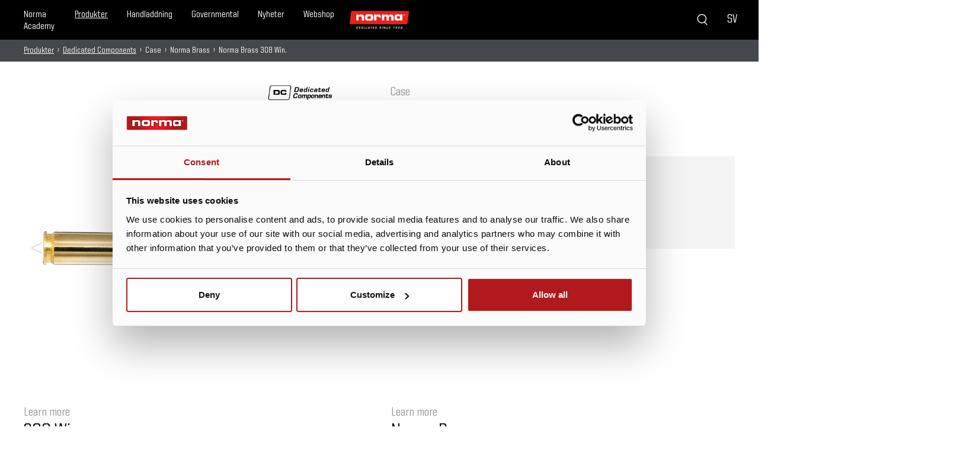

--- FILE ---
content_type: text/html; charset=utf-8
request_url: https://www.norma-ammunition.com/sv-se/produkter/dedicated-components/case/norma-brass/norma-brass-308-win---20276231
body_size: 26882
content:
<!DOCTYPE html>

<html lang="sv">
<head>
    <!-- Google Tag Manager -->
    <script>
    (function (w, d, s, l, i) {
        w[l] = w[l] || []; w[l].push({
            'gtm.start':
                new Date().getTime(), event: 'gtm.js'
        }); var f = d.getElementsByTagName(s)[0],
            j = d.createElement(s), dl = l != 'dataLayer' ? '&l=' + l : ''; j.async = true; j.src =
            'https://www.googletagmanager.com/gtm.js?id=' + i + dl; f.parentNode.insertBefore(j, f);
    })(window, document, 'script', 'dataLayer', 'GTM-5N354QZ');</script>
    <!-- End Google Tag Manager -->


<meta property="og:site_name" content="Norma" />
<meta property="og:site" content="www.norma-ammunition.com" />
<meta property="og:title" content="Norma Brass 308 Win." />
<meta property="og:description" />
<meta property="og:url" content="https://www.norma-ammunition.com/sv-se/produkter/dedicated-components/case/norma-brass/norma-brass-308-win---20276231" />
<meta property="og:locale" content="sv-SE" />
    <meta property="og:image" content="https://www.norma-ammunition.com/media/Resources/20276231/20276231-1.png?preset=og-image" />
    <meta property="og:image:width" content="1200" />
    <meta property="og:image:height" content="630" />
    <meta property="og:type" content="product" />

        <link rel="canonical" href="https://www.norma-ammunition.com/sv-se/produkter/dedicated-components/case/norma-brass/norma-brass-308-win---20276231" />
        <title>Norma Brass 308 Win. | Norma</title>

    <meta charset="utf-8">
    <meta http-equiv="x-ua-compatible" content="ie=edge">
    <meta name="viewport" content="width=device-width, initial-scale=1">

            <link rel="alternate" hreflang="en-gb" href="https://www.norma-ammunition.com/en-gb/products/dedicated-components/case/norma-brass/norma-brass-308-win---20276231" />
            <link rel="alternate" hreflang="sv-se" href="https://www.norma-ammunition.com/sv-se/produkter/dedicated-components/case/norma-brass/norma-brass-308-win---20276231" />
    <link rel="apple-touch-icon" sizes="180x180" href="/favicon/apple-touch-icon.png?v=2">
<link rel="icon" type="image/png" sizes="32x32" href="/favicon/favicon-32x32.png?v=2">
<link rel="icon" type="image/png" sizes="16x16" href="/favicon/favicon-16x16.png?v=2">
<link rel="manifest" href="/favicon/site.webmanifest?v=2">
<link rel="mask-icon" href="/favicon/safari-pinned-tab.svg?v=2" color="#e2241c">
<link rel="shortcut icon" href="/favicon/favicon.ico?v=2">
<meta name="msapplication-TileColor" content="#e2241c">
<meta name="msapplication-config" content="/favicon/browserconfig.xml?v=2">
<meta name="theme-color" content="#e2241c">

    
    <script>
        const isModernBrowser = (
            'fetch' in window &&
                'assign' in Object
        )

        if (!isModernBrowser) {
            const scriptElement = document.createElement('script')
            scriptElement.async = false
            scriptElement.src = '/content/js/norma-polyfills.js'
            document.head.appendChild(scriptElement)
        }
    </script>

    <script>
        function debounce(func, wait) {
            let timeout;
            return () => {
                if (timeout) {
                    clearTimeout(timeout);
                }
                timeout = setTimeout(func, wait)
            }
        }

        const onScroll = debounce((event) => {
            let scrollPositions = JSON.parse(sessionStorage.getItem('scrollPositions'))

            if (!scrollPositions) {
                scrollPositions = []
            }

            if (scrollPositions.some(s => s.Url === document.URL)) {
                const newArray = scrollPositions.map(s => {
                    if (s.Url === document.URL) {
                        s.position = document.body.scrollTop
                    }
                    return s
                })
                sessionStorage.setItem('scrollPositions', JSON.stringify(newArray) )
            } else {
                scrollPositions.push({ Url: document.URL, position: document.body.scrollTop })
                sessionStorage.setItem('scrollPositions', JSON.stringify(scrollPositions) )
            }
        }, 300);

        window.onload = () => {
            const navType = performance.getEntriesByType('navigation')
            if (navType.some(n => n.type === "back_forward")) {
                let scrollPositions = JSON.parse(sessionStorage.getItem('scrollPositions'))
                let currentPage = scrollPositions.find(p => p.Url === document.URL)
                if (currentPage) {
                    document.body.scrollTo(0, currentPage.position)
                }
            }

            document.body.addEventListener("scroll", onScroll)
        }
        window.onunload = () => {
            document.body.removeEventListener("scroll", onScroll)
        }
    </script>
    
    
    <link href="/DependencyHandler.axd?s=L0NvbnRlbnQvY3NzL25vcm1hLm1pbi5jc3M7&amp;t=Css&amp;cdv=577488222" type="text/css" rel="stylesheet"/>
</head>
<body class="master" data-document-type="ProductListingPage">
    <!-- Google Tag Manager (noscript) -->
    <noscript>
        <iframe src="https://www.googletagmanager.com/ns.html?id=GTM-5N354QZ"
                height="0" width="0" style="display:none;visibility:hidden"></iframe>
    </noscript>
    <!-- End Google Tag Manager (noscript) -->
    <div class="master__inner">
        <div class="master__header">
            
<header class="site-header" role="banner">
    <div class="site-header__left-area">
        <button class="button button--transparent site-header__menu-button" data-js="master-menu-toggle">
                <svg class="icon " aria-hidden="true">
        <use xmlns:xlink="http://www.w3.org/1999/xlink" xlink:href="/content/assets/icons/icon-sprite.svg#hamburger"></use>
    </svg>

        </button>
    <ul class="top-nav" role="navigation">
            <li class="top-nav__item">
                <a class="top-nav__link " href="/sv-se/norma-academy">Norma Academy</a>
            </li>
            <li class="top-nav__item">
                <a class="top-nav__link top-nav__link--is-current" href="/sv-se/produkter">Produkter</a>
            </li>
            <li class="top-nav__item">
                <a class="top-nav__link " href="/sv-se/handladdning">Handladdning</a>
            </li>
            <li class="top-nav__item">
                <a class="top-nav__link " href="/sv-se/produkter/governmental">Governmental</a>
            </li>
            <li class="top-nav__item">
                <a class="top-nav__link " href="/sv-se/nyheter">Nyheter</a>
            </li>
            <li class="top-nav__item">
                <a class="top-nav__link " href="/sv-se/webshop">Webshop</a>
            </li>
    </ul>

    </div>
    <div class="site-header__center-area">
        <a class="button button--is-link button--transparent h-padding-0 site-header__logo-button" href="/sv-se">
                <svg class="icon icon--xl" aria-hidden="true">
        <use xmlns:xlink="http://www.w3.org/1999/xlink" xlink:href="/content/assets/icons/icon-sprite.svg#logo"></use>
    </svg>

        </a>
    </div>
    
    <div class="site-header__right-area">
        <div class="h-hide-at-max-lg"><div data-js="measure-switch"></div></div>
        
        <button class="button button--transparent h-padding-y-0 site-header__search-button" data-js="master-search-toggle">
                <svg class="icon " aria-hidden="true">
        <use xmlns:xlink="http://www.w3.org/1999/xlink" xlink:href="/content/assets/icons/icon-sprite.svg#search"></use>
    </svg>

        </button>
        <button class="button button--transparent h-padding-y-0 h-padding-x-md site-header__cart-button" data-js="master-cart-toggle">SV</button>
    </div>
    <div class="search search--site-header">
        <div data-js="search"></div>
    </div>
    <div id="js-sticky-buttons" class="sticky-buttons"></div>
</header>
        </div>
        <div class="master__content ">

            
<script>
    window.product = {"name":"Norma Brass 308 Win.","descriptionShort":null,"descriptionLong":null,"productType":"case","url":null,"ecommerceUrl":null,"images":[{"name":"Resources/20276231/20276231-1.png","relativePath":"/media/Resources/20276231/20276231-1.png","absolutePath":null,"extension":".png","sortOrder":1,"canBeRotated":true,"checksum":"33-638380693680000000"},{"name":"Resources/20276231/20276231-2.png","relativePath":"/media/Resources/20276231/20276231-2.png","absolutePath":null,"extension":".png","sortOrder":2,"canBeRotated":false,"checksum":"33-638380696100000000"}],"logoUrls":[{"name":"Resources/ProductCategoryLogoDedicatedComponents/ProductCategoryLogoDedicatedComponents.png","relativePath":"/media/Resources/ProductCategoryLogoDedicatedComponents/ProductCategoryLogoDedicatedComponents.png","absolutePath":null,"extension":".png","sortOrder":2147483647,"canBeRotated":false,"checksum":"91-638380697820000000"}],"ballisticCoefficientG1":null,"ballisticCoefficientG7":null,"caliber":"308 Win.","weight":"","productNumber":"20276231","formFactor":null,"sectionalDensity":null,"bulletManufacturer":"","bulletType":null,"mrd":null,"mrdImp":null,"minimumTwistRate":null,"claims":[],"data":null,"metricTableHeading":"MetricTableHeading","metricTableIntroduction":"MetricTableIntroduction","imperialTableHeading":"ImperialTableHeading","imperialTableIntroduction":"ImperialTableIntroduction","metricTable":{"headRow":{"cells":[{"text":"","isBullet":false,"isHeader":true}]},"rows":[]},"imperialTable":{"headRow":{"cells":[{"text":"","isBullet":false,"isHeader":true}]},"rows":[]},"metricAttributeTypes":[],"imperialAttributeTypes":[],"isAdvanced":false,"canonicalUrl":"https://www.norma-ammunition.com/sv-se/produkter/dedicated-components/case/norma-brass/norma-brass-308-win---20276231","caliberHeading":"308 Win.","caliberText":"<p>This is the sporting version of 7,62x51mm NATO. It was introduced by Winchester in 1952 - only a year after the new NATO cartridge. As most other military cartridges it was expected to become popular for hunting quickly and Winchester wisely decided to make a civilian version with their name.</p>\n<p>The purpose of the new military design was to make a more compact cartridge with a quicker cycle rate than the .30-06, and enabling a soldier to carry more rounds. It also has excellent accuracy potential and is favored by many target shooters. As the .308 Winchester fits into short bolt actions and delivers almost the same energy as the .30-06 with medium weight bullets it has become one of the most popular cartridges in the world.</p>\n<p>The case capacity is not suited to bullets much heavier than 180 grains, however, and accordingly some hunters finds it too light for the largest species like the big bears. It is important to know that the .308 Winchester is not entirely identical to the 7,62 NATO in all dimensions due to differences in tolerances, and some rifle chambers cannot handle military ammunition.</p>","caliberUrl":"/sv-se/produkter/kaliber/308-winchester","productLineHeading":"Norma Brass","productLineText":"<p>Norma Brass is the gold-standard of cartridge cases.</p>","productLineUrl":"/sv-se/produkter/dedicated-components/hylsor","categories":["Dedicated Components"],"productLines":["Norma Brass"],"diameterOfHead":"","sku":"20276231","skuCulture":"","skuOriginal":"","grades":{},"animalIcons":[]}
</script>

    <div class="panel panel--theme-mako h-padding-y-xxs h-overflow-hidden h-margin-bottom-0">
        <div class="panel__inner">
            <div class="breadcrumbs">
                        <a href="/sv-se/produkter" class="breadcrumbs__crumb">Produkter</a>
                        <span class="breadcrumbs__separator">&rsaquo;</span>
                        <a href="/sv-se/produkter/dedicated-components" class="breadcrumbs__crumb">Dedicated Components</a>
                        <span class="breadcrumbs__separator">&rsaquo;</span>
Case                             <span class="breadcrumbs__separator">&rsaquo;</span>
Norma Brass                             <span class="breadcrumbs__separator">&rsaquo;</span>
Norma Brass 308 Win.            </div>
        </div>
    </div>
    <div class="product-detail">
        <div class="product-detail__images">
            <div class="product-hero">
                <div class="product-hero__logos">
                        <img src="/media/Resources/ProductCategoryLogoDedicatedComponents/ProductCategoryLogoDedicatedComponents.png?rnd=91-638380697820000000" class="">
                </div>
                <div class="product-hero__slider">
                    <div class="glide slider">
                        <div data-glide-el="track" class="slider__track glide__track">
                            <ul class="slider__slides glide__slides">
                                    <li class="slider__slide glide__slide">
                                        <img src="/media/Resources/20276231/20276231-1.png?preset=product-detail&rnd=33-638380693680000000" alt="" class="h-rotate-z-90">
                                    </li>
                                    <li class="slider__slide glide__slide">
                                        <img src="/media/Resources/20276231/20276231-2.png?preset=product-detail&rnd=33-638380696100000000" alt="" class="">
                                    </li>
                            </ul>
                        </div>
                            <div class="glide__arrows" data-glide-el="controls">
                                <button class="slider__arrow glide__arrow glide__arrow--left" data-glide-dir="<">
                                    <svg class="icon" aria-hidden="true">
                                        <use xmlns:xlink="http://www.w3.org/1999/xlink" xlink:href="/content/assets/icons/icon-sprite.svg#arrow-left"></use>
                                    </svg>
                                </button>
                                <button class="slider__arrow glide__arrow glide__arrow--right" data-glide-dir=">">
                                    <svg class="icon" aria-hidden="true">
                                        <use xmlns:xlink="http://www.w3.org/1999/xlink" xlink:href="/content/assets/icons/icon-sprite.svg#arrow-right"></use>
                                    </svg>
                                </button>
                            </div>
                    </div>
                </div>
            </div>
        </div>
        <div class="product-detail__data-wrapper">
            <div class="product-detail__data">
                <span class="product-detail__type">case</span>
                <h1 class="product-detail__name">Norma Brass 308 Win.</h1>
                <div data-js="product-data"></div>

                    <div class="product-detail__grade">
                        

                    </div>


            </div>
        </div>
    </div>
    <div data-js="product-data-dynamic"></div>
        <div class="panel panel--limit-container">
            <div class="panel__inner">
                <div class="grid grid--gutter-fixed-lg grid--col-xs-1 grid--col-sm-1 grid--col-md-2 grid--col-lg-2 grid--col-xl-2">
                        <div class="grid__item">
                            <span class="panel__pre-heading">Learn more</span>
                            <h2 class="panel__heading h-padding-y-xxs">
                                308 Win.
                            </h2>
                            <p>This is the sporting version of 7,62x51mm NATO. It was introduced by Winchester in 1952 - only a year after the new NATO cartridge. As most other military cartridges it was expected to become popular for hunting quickly and Winchester wisely decided to make a civilian version with their name.</p>
<p>The purpose of the new military design was to make a more compact cartridge with a quicker cycle rate than the .30-06, and enabling a soldier to carry more rounds. It also has excellent accuracy potential and is favored by many target shooters. As the .308 Winchester fits into short bolt actions and delivers almost the same energy as the .30-06 with medium weight bullets it has become one of the most popular cartridges in the world.</p>
<p>The case capacity is not suited to bullets much heavier than 180 grains, however, and accordingly some hunters finds it too light for the largest species like the big bears. It is important to know that the .308 Winchester is not entirely identical to the 7,62 NATO in all dimensions due to differences in tolerances, and some rifle chambers cannot handle military ammunition.</p>
                                <a class="button button--white button--narrow button--text-center button--inline h-border-grey-special" href="/sv-se/produkter/kaliber/308-winchester">L&#228;s mer om 308 Win.</a>
                        </div>

                        <div class="grid__item">
                            <span class="panel__pre-heading">Learn more</span>
                            <h2 class="panel__heading h-padding-y-xxs">
                                Norma Brass
                            </h2>
                            <p>Norma Brass is the gold-standard of cartridge cases.</p>
                                <a class="button button--white button--narrow button--text-center button--inline h-border-grey-special" href="/sv-se/produkter/dedicated-components/hylsor">L&#228;s mer om Norma Brass</a>
                        </div>
                </div>
            </div>
        </div>







        </div>
        <div class="master__footer">
            
<footer class="site-footer" role="contentinfo">
    <div class="site-footer__inner">
        <div class="site-footer__logo-wrapper">
            <a class="button button--is-link button--transparent h-padding-0 site-footer__logo-button" href="/sv-se">
                <svg class="icon icon--xl" aria-hidden="true">
                    <use xmlns:xlink="http://www.w3.org/1999/xlink" xlink:href="/content/assets/icons/icon-sprite.svg#logo-with-text"></use>
                </svg><span class="hide-visually">Norma Logotype</span>
            </a>
        </div>

            <div class="site-footer__social-wrapper">
                <ul class="list list--unstyled list--horizontal site-footer__icon-list">
                        <li class="list-item site-footer__icon-list-item">
                            <a class="button button--is-link button--transparent h-padding-x-0" href="https://www.facebook.com/normaammo/" title="Facebook (Norma Hunting)">
    <svg class="icon " aria-hidden="true">
        <use xmlns:xlink="http://www.w3.org/1999/xlink" xlink:href="/content/assets/icons/icon-sprite.svg#facebook-white"></use>
    </svg>

                            </a>
                        </li>
                        <li class="list-item site-footer__icon-list-item">
                            <a class="button button--is-link button--transparent h-padding-x-0" href="https://www.instagram.com/normaammo" title="Instagram (Norma Ammo)">
    <svg class="icon " aria-hidden="true">
        <use xmlns:xlink="http://www.w3.org/1999/xlink" xlink:href="/content/assets/icons/icon-sprite.svg#instagram-white"></use>
    </svg>

                            </a>
                        </li>
                        <li class="list-item site-footer__icon-list-item">
                            <a class="button button--is-link button--transparent h-padding-x-0" href="https://www.youtube.com/channel/UC6ArzX0LPgGfkmdmZyVJZoQ" title="Youtube - Norma ammo">
    <svg class="icon " aria-hidden="true">
        <use xmlns:xlink="http://www.w3.org/1999/xlink" xlink:href="/content/assets/icons/icon-sprite.svg#youtube-white"></use>
    </svg>

                            </a>
                        </li>
                        <li class="list-item site-footer__icon-list-item">
                            <a class="button button--is-link button--transparent h-padding-x-0" href="https://www.linkedin.com/company/norma-precision-ab/" title="Linkedin (Norma)">
                                    <svg xmlns="http://www.w3.org/2000/svg" width="20" height="20" fill="none" viewBox="0 0 16 16">
                                        <path fill="#fff" d="M0 1.146C0 .513.526 0 1.175 0h13.65C15.474 0 16 .513 16 1.146v13.708c0 .633-.526 1.146-1.175 1.146H1.175C.526 16 0 15.487 0 14.854zm4.943 12.248V6.169H2.542v7.225zm-1.2-8.212c.837 0 1.358-.554 1.358-1.248-.015-.709-.52-1.248-1.342-1.248S2.4 3.226 2.4 3.934c0 .694.521 1.248 1.327 1.248zm4.908 8.212V9.359c0-.216.016-.432.08-.586.173-.431.568-.878 1.232-.878.869 0 1.216.662 1.216 1.634v3.865h2.401V9.25c0-2.22-1.184-3.252-2.764-3.252-1.274 0-1.845.7-2.165 1.193v.025h-.016l.016-.025V6.169h-2.4c.03.678 0 7.225 0 7.225z" />
                                    </svg>

                            </a>
                        </li>
                        <li class="list-item site-footer__icon-list-item">
                            <a class="button button--is-link button--transparent h-padding-x-0" href="https://www.linkedin.com/company/norma-governmental/" title="Linkedin (Norma Governmental)">
                                    <svg xmlns="http://www.w3.org/2000/svg" width="20" height="20" fill="none" viewBox="0 0 16 16">
                                        <path fill="#fff" d="M0 1.146C0 .513.526 0 1.175 0h13.65C15.474 0 16 .513 16 1.146v13.708c0 .633-.526 1.146-1.175 1.146H1.175C.526 16 0 15.487 0 14.854zm4.943 12.248V6.169H2.542v7.225zm-1.2-8.212c.837 0 1.358-.554 1.358-1.248-.015-.709-.52-1.248-1.342-1.248S2.4 3.226 2.4 3.934c0 .694.521 1.248 1.327 1.248zm4.908 8.212V9.359c0-.216.016-.432.08-.586.173-.431.568-.878 1.232-.878.869 0 1.216.662 1.216 1.634v3.865h2.401V9.25c0-2.22-1.184-3.252-2.764-3.252-1.274 0-1.845.7-2.165 1.193v.025h-.016l.016-.025V6.169h-2.4c.03.678 0 7.225 0 7.225z" />
                                    </svg>

                            </a>
                        </li>
                </ul>
            </div>
                <ul class="list list--unstyled site-footer__nav-list">
                <li class="list-item">
                    <a href="/sv-se/om-norma" class="site-footer__link">Om Norma</a>
                </li>
                <li class="list-item">
                    <a href="/sv-se/fragor-och-svar" class="site-footer__link">FAQ</a>
                </li>
                <li class="list-item">
                    <a href="/sv-se/fragor-och-svar/aterforsaljarsok" class="site-footer__link">&#197;terf&#246;rs&#228;ljars&#246;k</a>
                </li>
                <li class="list-item">
                    <a href="/sv-se/jobba-pa-norma" class="site-footer__link">Jobba p&#229; Norma</a>
                </li>
                <li class="list-item">
                    <a href="/sv-se/hitta-din-distributor" class="site-footer__link">Hitta din distribut&#246;r</a>
                </li>
                <li class="list-item">
                    <a href="/sv-se/inskjutningstavlor" class="site-footer__link">Inskjutningstavlor</a>
                </li>
        </ul>

                <ul class="list list--unstyled site-footer__nav-list">
                <li class="list-item">
                    <a href="/sv-se/produkter" class="site-footer__link">Produkter</a>
                </li>
                <li class="list-item">
                    <a href="/sv-se/produkter/kaliber" class="site-footer__link">Kalibrar</a>
                </li>
                <li class="list-item">
                    <a href="/sv-se/produkter/centerfire" class="site-footer__link">Centerfire rifle</a>
                </li>
                <li class="list-item">
                    <a href="/sv-se/produkter/hagel" class="site-footer__link">Hagel</a>
                </li>
                <li class="list-item">
                    <a href="/sv-se/produkter/rimfire" class="site-footer__link">Rimfire rifle</a>
                </li>
                <li class="list-item">
                    <a href="/sv-se/laddata" class="site-footer__link">Laddata</a>
                </li>
        </ul>

                <ul class="list list--unstyled site-footer__nav-list">
                <li class="list-item">
                    <a href="/sv-se/om-norma/privacy-policy" class="site-footer__link">Integritetspolicy</a>
                </li>
                <li class="list-item">
                    <a href="/sv-se/om-norma/impressum" class="site-footer__link">Impressum</a>
                </li>
        </ul>



        <div class="site-footer__text">
            
        </div>
        <div class="site-footer__extra-logo-wrapper">
            <ul class="list list--unstyled list--horizontal site-footer__icon-list">
                <li class="list-item site-footer__icon-list-item">
                    <a href="https://berettaholding.com/" target="_blank" class="button button--transparent">
                            <svg class="icon icon--xl" aria-hidden="true">
        <use xmlns:xlink="http://www.w3.org/1999/xlink" xlink:href="/content/assets/icons/icon-sprite.svg#beretta"></use>
    </svg>

                    </a>
                </li>
                <li class="list-item site-footer__icon-list-item">
                    <a href="https://www.berettadefensetechnologies.com/" target="_blank" class="button button--transparent">
                            <svg class="icon icon--xl" aria-hidden="true">
        <use xmlns:xlink="http://www.w3.org/1999/xlink" xlink:href="/content/assets/icons/icon-sprite.svg#bdt"></use>
    </svg>

                    </a>
                </li>
                <li class="list-item site-footer__icon-list-item">
                    <span class="button button--transparent">
                            <svg class="icon icon--xl" aria-hidden="true">
        <use xmlns:xlink="http://www.w3.org/1999/xlink" xlink:href="/content/assets/icons/icon-sprite.svg#intertek"></use>
    </svg>

                    </span>
                </li>
                <li class="list-item site-footer__icon-list-item">
                    <span class="button button--transparent">
                            <svg class="icon icon--xl" aria-hidden="true">
        <use xmlns:xlink="http://www.w3.org/1999/xlink" xlink:href="/content/assets/icons/icon-sprite.svg#afems"></use>
    </svg>

                    </span>
                </li>
            </ul>
        </div>
    </div>
</footer>


        </div>
        <aside class="master__menu-wrapper">
            <div class="master__aside-sticky">
                <div class="master__aside-head">
                    <img src="/content/assets/images/logo.svg" alt="Norma">
                    <button class="button button--transparent h-padding-0" data-js="master-menu-toggle">
                            <svg class="icon close menu" aria-hidden="true">
        <use xmlns:xlink="http://www.w3.org/1999/xlink" xlink:href="/content/assets/icons/icon-sprite.svg#remove"></use>
    </svg>
        <span class="hide-visually">icon button-icon__icon</span>

                    </button>
                </div>
                <div class="master__menu-inner">
<ul class="main-menu" role="navigation">
            <li class="main-menu__item main-menu__item--level-1">
                <a href="/sv-se/norma-academy" class="main-menu__link main-menu__link--has-submenu  ">
                    Norma Academy
                </a>


<ul class="main-menu main-menu--submenu ">
    
            <li class="main-menu__item">
                <a href="/sv-se/norma-academy" class="main-menu__link ">
                    Visa allt inom Norma Academy
                </a>
            </li>

        <li class="main-menu__item">
            <a href="/sv-se/norma-academy/dedicated-precision" class="main-menu__link main-menu__link--has-submenu ">
                Dedicated Precision
            </a>

<ul class="main-menu main-menu--submenu ">
    
            <li class="main-menu__item">
                <a href="/sv-se/norma-academy/dedicated-precision" class="main-menu__link ">
                    Visa allt inom Dedicated Precision
                </a>
            </li>

        <li class="main-menu__item">
            <a href="/sv-se/norma-academy/dedicated-precision/sportskytte" class="main-menu__link main-menu__link--has-submenu ">
                Sportskytte
            </a>

<ul class="main-menu main-menu--submenu ">
    
            <li class="main-menu__item">
                <a href="/sv-se/norma-academy/dedicated-precision/sportskytte" class="main-menu__link ">
                    Visa allt inom Sportskytte
                </a>
            </li>

        <li class="main-menu__item">
            <a href="/sv-se/norma-academy/dedicated-precision/sportskytte/philip-jonsson-tog-guld-i-paralympics" class="main-menu__link  ">
                Philip J&#246;nsson tog Guld i Paralympics
            </a>
        </li>
        <li class="main-menu__item">
            <a href="/sv-se/norma-academy/dedicated-precision/sportskytte/norma-ambassador-2022-joakim-stigenberg-och-hans-val-av-kaliber" class="main-menu__link  ">
                NORMA-ambassad&#246;r 2022: Joakim Stigenberg och hans val av kaliber
            </a>
        </li>
        <li class="main-menu__item">
            <a href="/sv-se/norma-academy/dedicated-precision/sportskytte/22lr-en-alskad-och-respekterad-ikon-for-sportskytte" class="main-menu__link  ">
                22LR – en &#228;lskad och respekterad ikon f&#246;r sportskytte
            </a>
        </li>
        <li class="main-menu__item">
            <a href="/sv-se/norma-academy/dedicated-precision/sportskytte/norma-ambassador-marcus-tengvall" class="main-menu__link  ">
                NORMA Ambassad&#246;r- Marcus Tengvall
            </a>
        </li>
        <li class="main-menu__item">
            <a href="/sv-se/norma-academy/dedicated-precision/sportskytte/norma-ambassador-ida-tengvall" class="main-menu__link  ">
                NORMA Ambassad&#246;r- Ida Tengvall
            </a>
        </li>
        <li class="main-menu__item">
            <a href="/sv-se/norma-academy/dedicated-precision/sportskytte/far-och-dotters-gemensamma-intresse-langhallsskytte" class="main-menu__link  ">
                Far och dotters gemensamma intresse - l&#229;ngh&#229;llsskytte
            </a>
        </li>
        <li class="main-menu__item">
            <a href="/sv-se/norma-academy/dedicated-precision/sportskytte/norma-ambassador-2022-joakim-stigenberg-om-precision-rifle-vm-i-frankrike" class="main-menu__link  ">
                NORMA-ambassad&#246;r 2022: Joakim Stigenberg om Precision Rifle-VM i Frankrike
            </a>
        </li>
        <li class="main-menu__item">
            <a href="/sv-se/norma-academy/dedicated-precision/sportskytte/norma-ambassador-2022-louis-philippe-rembry-om-precision-rifle-vm-i-frankrike-resan-upplevelserna-och-erfarenheterna" class="main-menu__link  ">
                NORMA-ambassad&#246;r 2022: Louis-Philippe Rembry om Precision Rifle-VM i Frankrike - resan, upplevelserna och erfarenheterna
            </a>
        </li>
        <li class="main-menu__item">
            <a href="/sv-se/norma-academy/dedicated-precision/sportskytte/introduktion-till-nlr22-langhallsskytte-med-kaliber-22" class="main-menu__link  ">
                Introduktion till NLR22 – l&#229;ngh&#229;llsskytte med kaliber .22
            </a>
        </li>
        <li class="main-menu__item">
            <a href="/sv-se/norma-academy/dedicated-precision/sportskytte/andningstekniker-for-ett-mer-precist-skytte" class="main-menu__link  ">
                Andningstekniker f&#246;r ett mer precist skytte
            </a>
        </li>
        <li class="main-menu__item">
            <a href="/sv-se/norma-academy/dedicated-precision/sportskytte/skeetskytten-therese-lundqvists-resa-fram-till-os" class="main-menu__link  ">
                Skeetskytten Therese Lundqvists resa fram till OS
            </a>
        </li>
        <li class="main-menu__item">
            <a href="/sv-se/norma-academy/dedicated-precision/sportskytte/therese-lundqvist-om-os-upplevelsen-oslagbart" class="main-menu__link  ">
                Therese Lundqvist om OS-upplevelsen: ”Oslagbart”
            </a>
        </li>
        <li class="main-menu__item">
            <a href="/sv-se/norma-academy/dedicated-precision/sportskytte/louis-philippe-rembrys-tavlingsar-2022" class="main-menu__link  ">
                Louis Philippe Rembrys t&#228;vlings&#229;r 2022
            </a>
        </li>
        <li class="main-menu__item">
            <a href="/sv-se/norma-academy/dedicated-precision/sportskytte/intervju-med-skyttedrottningen-elin-ahlin" class="main-menu__link  ">
                Intervju med skyttedrottningen Elin &#197;hlin
            </a>
        </li>
        <li class="main-menu__item">
            <a href="/sv-se/norma-academy/dedicated-precision/sportskytte/norma-ambassador-2022-louis-philippe-rembry-och-hans-val-av-kaliber" class="main-menu__link  ">
                Norma-ambassad&#246;r 2022: Louis-Philippe Rembry och hans val av kaliber
            </a>
        </li>
        <li class="main-menu__item">
            <a href="/sv-se/norma-academy/dedicated-precision/sportskytte/norma-ambassador-2022-louis-philippe-rembry-och-hans-forberedelser-infor-vm-i-precision-rifle-shooting" class="main-menu__link  ">
                NORMA-ambassad&#246;r 2022: Louis-Philippe Rembry och hans f&#246;rberedelser inf&#246;r VM i Precision Rifle Shooting
            </a>
        </li>
        <li class="main-menu__item">
            <a href="/sv-se/norma-academy/dedicated-precision/sportskytte/joakim-stigenberg-laddar-infor-vm-i-langhallskytte-det-ar-nagot-speciellt" class="main-menu__link  ">
                Joakim Stigenberg laddar inf&#246;r VM i l&#229;ngh&#229;llskytte: ”Det &#228;r n&#229;got speciellt”
            </a>
        </li>
        <li class="main-menu__item">
            <a href="/sv-se/norma-academy/dedicated-precision/sportskytte/langhallsskytte-en-typisk-traningsdag-pa-skjutbanan" class="main-menu__link  ">
                L&#229;ngh&#229;llsskytte- en typisk tr&#228;ningsdag p&#229; skjutbanan
            </a>
        </li>
        <li class="main-menu__item">
            <a href="/sv-se/norma-academy/dedicated-precision/sportskytte/langhallsskytte-tavlingsaret-for-ida-och-marcus-tengvall" class="main-menu__link  ">
                L&#229;ngh&#229;llsskytte- t&#228;vlings&#229;ret f&#246;r Ida och Marcus Tengvall
            </a>
        </li>
        <li class="main-menu__item">
            <a href="/sv-se/norma-academy/dedicated-precision/sportskytte/aterblick-av-tavlingssasongen-2023" class="main-menu__link  ">
                &#197;terblick av t&#228;vlingss&#228;songen 2023
            </a>
        </li>
        <li class="main-menu__item">
            <a href="/sv-se/norma-academy/dedicated-precision/sportskytte/langhallstavling-i-italien" class="main-menu__link  ">
                L&#229;ngh&#229;llst&#228;vling i Italien
            </a>
        </li>
        <li class="main-menu__item">
            <a href="/sv-se/norma-academy/dedicated-precision/sportskytte/forberedelser-infor-vm-i-precision-rifle" class="main-menu__link  ">
                F&#246;rberedelser inf&#246;r VM i Precision Rifle
            </a>
        </li>
</ul>
        </li>
        <li class="main-menu__item">
            <a href="/sv-se/norma-academy/dedicated-precision/ballistik" class="main-menu__link main-menu__link--has-submenu ">
                Ballistik
            </a>

<ul class="main-menu main-menu--submenu ">
    
            <li class="main-menu__item">
                <a href="/sv-se/norma-academy/dedicated-precision/ballistik" class="main-menu__link ">
                    Visa allt inom Ballistik
                </a>
            </li>

        <li class="main-menu__item">
            <a href="/sv-se/norma-academy/dedicated-precision/ballistik/norma-ballistics-weather-settings" class="main-menu__link  ">
                Norma Ballistics – Weather Settings
            </a>
        </li>
        <li class="main-menu__item">
            <a href="/sv-se/norma-academy/dedicated-precision/ballistik/vad-ar-moa" class="main-menu__link  ">
                Vad &#228;r MOA?
            </a>
        </li>
        <li class="main-menu__item">
            <a href="/sv-se/norma-academy/dedicated-precision/ballistik/fem-myter-om-ballistik" class="main-menu__link  ">
                Fem myter om ballistik
            </a>
        </li>
        <li class="main-menu__item">
            <a href="/sv-se/norma-academy/dedicated-precision/ballistik/norma-ballistics-settings-and-handling" class="main-menu__link  ">
                Norma Ballistics – Settings and handling
            </a>
        </li>
</ul>
        </li>
        <li class="main-menu__item">
            <a href="/sv-se/norma-academy/dedicated-precision/dynamiskt-skytte-ipsc" class="main-menu__link main-menu__link--has-submenu ">
                Dynamiskt skytte/IPSC
            </a>

<ul class="main-menu main-menu--submenu ">
    
            <li class="main-menu__item">
                <a href="/sv-se/norma-academy/dedicated-precision/dynamiskt-skytte-ipsc" class="main-menu__link ">
                    Visa allt inom Dynamiskt skytte/IPSC
                </a>
            </li>

        <li class="main-menu__item">
            <a href="/sv-se/norma-academy/dedicated-precision/dynamiskt-skytte-ipsc/vad-ar-dynamiskt-skytte-ipsc" class="main-menu__link  ">
                Vad &#228;r Dynamiskt skytte/IPSC?
            </a>
        </li>
</ul>
        </li>
</ul>
        </li>
        <li class="main-menu__item">
            <a href="/sv-se/norma-academy/dedicated-components" class="main-menu__link main-menu__link--has-submenu ">
                Dedicated Components
            </a>

<ul class="main-menu main-menu--submenu ">
    
            <li class="main-menu__item">
                <a href="/sv-se/norma-academy/dedicated-components" class="main-menu__link ">
                    Visa allt inom Dedicated Components
                </a>
            </li>

        <li class="main-menu__item">
            <a href="/sv-se/norma-academy/dedicated-components/handladdningsrecept" class="main-menu__link main-menu__link--has-submenu ">
                Handladdningsrecept
            </a>

<ul class="main-menu main-menu--submenu ">
    
            <li class="main-menu__item">
                <a href="/sv-se/norma-academy/dedicated-components/handladdningsrecept" class="main-menu__link ">
                    Visa allt inom Handladdningsrecept
                </a>
            </li>

        <li class="main-menu__item">
            <a href="/sv-se/norma-academy/dedicated-components/handladdningsrecept/tipstrike-experiment-med-7x66-vom-hofe" class="main-menu__link  ">
                Tipstrike Experiment med 7x66 Vom Hofe
            </a>
        </li>
        <li class="main-menu__item">
            <a href="/sv-se/norma-academy/dedicated-components/handladdningsrecept/forberedelse-av-204-ruger-norma-hylsor" class="main-menu__link  ">
                F&#246;rberedelse av 204 Ruger Norma-hylsor
            </a>
        </li>
</ul>
        </li>
        <li class="main-menu__item">
            <a href="/sv-se/norma-academy/dedicated-components/handladdning" class="main-menu__link main-menu__link--has-submenu ">
                Handladdning
            </a>

<ul class="main-menu main-menu--submenu ">
    
            <li class="main-menu__item">
                <a href="/sv-se/norma-academy/dedicated-components/handladdning" class="main-menu__link ">
                    Visa allt inom Handladdning
                </a>
            </li>

        <li class="main-menu__item">
            <a href="/sv-se/norma-academy/dedicated-components/handladdning/handladdning-hur-gar-det-till-och-ar-det-vart-det" class="main-menu__link  ">
                Handladdning- hur g&#229;r det till och &#228;r det v&#228;rt det?
            </a>
        </li>
        <li class="main-menu__item">
            <a href="/sv-se/norma-academy/dedicated-components/handladdning/en-introduktion-till-handladdning-del-3" class="main-menu__link  ">
                En introduktion till handladdning - Del 3
            </a>
        </li>
        <li class="main-menu__item">
            <a href="/sv-se/norma-academy/dedicated-components/handladdning/308-norma-magnum-laddutveckling" class="main-menu__link  ">
                .308 Norma Magnum Laddutveckling
            </a>
        </li>
        <li class="main-menu__item">
            <a href="/sv-se/norma-academy/dedicated-components/handladdning/en-introduktion-till-handladdning-del-1" class="main-menu__link  ">
                En introduktion till handladdning - Del 1
            </a>
        </li>
        <li class="main-menu__item">
            <a href="/sv-se/norma-academy/dedicated-components/handladdning/en-introduktion-till-handladdning-del-4" class="main-menu__link  ">
                En introduktion till handladdning - Del 4
            </a>
        </li>
        <li class="main-menu__item">
            <a href="/sv-se/norma-academy/dedicated-components/handladdning/en-introduktion-till-handladdning-del-5" class="main-menu__link  ">
                En introduktion till handladdning - Del 5
            </a>
        </li>
        <li class="main-menu__item">
            <a href="/sv-se/norma-academy/dedicated-components/handladdning/en-introduktion-till-handladdning-del-6" class="main-menu__link  ">
                En introduktion till handladdning - Del 6
            </a>
        </li>
        <li class="main-menu__item">
            <a href="/sv-se/norma-academy/dedicated-components/handladdning/en-introduktion-till-handladdning-del-7" class="main-menu__link  ">
                En introduktion till handladdning - Del 7
            </a>
        </li>
        <li class="main-menu__item">
            <a href="/sv-se/norma-academy/dedicated-components/handladdning/en-introduktion-till-handladdning-del-8" class="main-menu__link  ">
                En introduktion till handladdning - Del 8
            </a>
        </li>
</ul>
        </li>
        <li class="main-menu__item">
            <a href="/sv-se/norma-academy/dedicated-components/ballistik" class="main-menu__link main-menu__link--has-submenu ">
                Ballistik
            </a>

<ul class="main-menu main-menu--submenu ">
    
            <li class="main-menu__item">
                <a href="/sv-se/norma-academy/dedicated-components/ballistik" class="main-menu__link ">
                    Visa allt inom Ballistik
                </a>
            </li>

        <li class="main-menu__item">
            <a href="/sv-se/norma-academy/dedicated-components/ballistik/vad-ar-ballistiskt-gelatin" class="main-menu__link  ">
                Vad &#228;r ballistiskt gelatin?
            </a>
        </li>
</ul>
        </li>
        <li class="main-menu__item">
            <a href="/sv-se/norma-academy/dedicated-components/kalibrar" class="main-menu__link main-menu__link--has-submenu ">
                Kalibrar
            </a>

<ul class="main-menu main-menu--submenu ">
    
            <li class="main-menu__item">
                <a href="/sv-se/norma-academy/dedicated-components/kalibrar" class="main-menu__link ">
                    Visa allt inom Kalibrar
                </a>
            </li>

        <li class="main-menu__item">
            <a href="/sv-se/norma-academy/dedicated-components/kalibrar/9-3-mm-en-karleksaffar" class="main-menu__link  ">
                9,3 mm – En k&#228;rleksaff&#228;r
            </a>
        </li>
        <li class="main-menu__item">
            <a href="/sv-se/norma-academy/dedicated-components/kalibrar/den-fortraffliga-308-norma-magnum" class="main-menu__link  ">
                Den f&#246;rtr&#228;ffliga 308 Norma Magnum
            </a>
        </li>
        <li class="main-menu__item">
            <a href="/sv-se/norma-academy/dedicated-components/kalibrar/22-lr" class="main-menu__link  ">
                .22 LR
            </a>
        </li>
</ul>
        </li>
        <li class="main-menu__item">
            <a href="/sv-se/norma-academy/dedicated-components/kulor" class="main-menu__link main-menu__link--has-submenu ">
                Kulor
            </a>

<ul class="main-menu main-menu--submenu ">
    
            <li class="main-menu__item">
                <a href="/sv-se/norma-academy/dedicated-components/kulor" class="main-menu__link ">
                    Visa allt inom Kulor
                </a>
            </li>

        <li class="main-menu__item">
            <a href="/sv-se/norma-academy/dedicated-components/kulor/grunderna-i-expanderande-kulor" class="main-menu__link  ">
                Grunderna i expanderande kulor
            </a>
        </li>
</ul>
        </li>
</ul>
        </li>
        <li class="main-menu__item">
            <a href="/sv-se/norma-academy/dedicated-hunting" class="main-menu__link main-menu__link--has-submenu ">
                Dedicated Hunting
            </a>

<ul class="main-menu main-menu--submenu ">
    
            <li class="main-menu__item">
                <a href="/sv-se/norma-academy/dedicated-hunting" class="main-menu__link ">
                    Visa allt inom Dedicated Hunting
                </a>
            </li>

        <li class="main-menu__item">
            <a href="/sv-se/norma-academy/dedicated-hunting/bergsjakt" class="main-menu__link main-menu__link--has-submenu ">
                Bergsjakt
            </a>

<ul class="main-menu main-menu--submenu ">
    
            <li class="main-menu__item">
                <a href="/sv-se/norma-academy/dedicated-hunting/bergsjakt" class="main-menu__link ">
                    Visa allt inom Bergsjakt
                </a>
            </li>

        <li class="main-menu__item">
            <a href="/sv-se/norma-academy/dedicated-hunting/bergsjakt/jakt-i-himalayabergen-i-nepal" class="main-menu__link  ">
                Jakt i Himalayabergen i Nepal
            </a>
        </li>
        <li class="main-menu__item">
            <a href="/sv-se/norma-academy/dedicated-hunting/bergsjakt/gemsjakt-i-pyreneerna" class="main-menu__link  ">
                Gemsjakt i Pyren&#233;erna
            </a>
        </li>
        <li class="main-menu__item">
            <a href="/sv-se/norma-academy/dedicated-hunting/bergsjakt/jakt-pa-gems-i-picos-de-europa" class="main-menu__link  ">
                Jakt p&#229; gems i Picos de Europa
            </a>
        </li>
        <li class="main-menu__item">
            <a href="/sv-se/norma-academy/dedicated-hunting/bergsjakt/jakt-pa-stenbock-i-kazakstan" class="main-menu__link  ">
                Jakt p&#229; Stenbock i Kazakstan
            </a>
        </li>
</ul>
        </li>
        <li class="main-menu__item">
            <a href="/sv-se/norma-academy/dedicated-hunting/algjakt" class="main-menu__link main-menu__link--has-submenu ">
                &#196;lgjakt
            </a>

<ul class="main-menu main-menu--submenu ">
    
            <li class="main-menu__item">
                <a href="/sv-se/norma-academy/dedicated-hunting/algjakt" class="main-menu__link ">
                    Visa allt inom &#196;lgjakt
                </a>
            </li>

        <li class="main-menu__item">
            <a href="/sv-se/norma-academy/dedicated-hunting/algjakt/hitta-ratt-kula-for-algjakten" class="main-menu__link  ">
                Hitta r&#228;tt kula f&#246;r &#228;lgjakten
            </a>
        </li>
        <li class="main-menu__item">
            <a href="/sv-se/norma-academy/dedicated-hunting/algjakt/saker-att-tanka-pa-infor-din-forsta-algjakt" class="main-menu__link  ">
                Saker att t&#228;nka p&#229; inf&#246;r din f&#246;rsta &#228;lgjakt
            </a>
        </li>
        <li class="main-menu__item">
            <a href="/sv-se/norma-academy/dedicated-hunting/algjakt/skottplacering-pa-alg" class="main-menu__link  ">
                Skottplacering p&#229; &#228;lg
            </a>
        </li>
        <li class="main-menu__item">
            <a href="/sv-se/norma-academy/dedicated-hunting/algjakt/algjakt-med-norma" class="main-menu__link  ">
                &#196;lgjakt med NORMA
            </a>
        </li>
</ul>
        </li>
        <li class="main-menu__item">
            <a href="/sv-se/norma-academy/dedicated-hunting/drevjakt" class="main-menu__link main-menu__link--has-submenu ">
                Drevjakt
            </a>

<ul class="main-menu main-menu--submenu ">
    
            <li class="main-menu__item">
                <a href="/sv-se/norma-academy/dedicated-hunting/drevjakt" class="main-menu__link ">
                    Visa allt inom Drevjakt
                </a>
            </li>

        <li class="main-menu__item">
            <a href="/sv-se/norma-academy/dedicated-hunting/drevjakt/video-skytteteknik-for-jakt-pa-vildsvin" class="main-menu__link  ">
                Video: Skytteteknik f&#246;r jakt p&#229; vildsvin
            </a>
        </li>
        <li class="main-menu__item">
            <a href="/sv-se/norma-academy/dedicated-hunting/drevjakt/vildsvin-och-drevjakt-i-sverige" class="main-menu__link  ">
                Vildsvin och drevjakt i Sverige
            </a>
        </li>
</ul>
        </li>
        <li class="main-menu__item">
            <a href="/sv-se/norma-academy/dedicated-hunting/ravjakt" class="main-menu__link main-menu__link--has-submenu ">
                R&#228;vjakt
            </a>

<ul class="main-menu main-menu--submenu ">
    
            <li class="main-menu__item">
                <a href="/sv-se/norma-academy/dedicated-hunting/ravjakt" class="main-menu__link ">
                    Visa allt inom R&#228;vjakt
                </a>
            </li>

        <li class="main-menu__item">
            <a href="/sv-se/norma-academy/dedicated-hunting/ravjakt/sa-overlistar-du-raven" class="main-menu__link  ">
                S&#229; &#246;verlistar du r&#228;ven
            </a>
        </li>
        <li class="main-menu__item">
            <a href="/sv-se/norma-academy/dedicated-hunting/ravjakt/moderna-metoder-for-ravjakt" class="main-menu__link  ">
                Moderna metoder f&#246;r r&#228;vjakt
            </a>
        </li>
</ul>
        </li>
        <li class="main-menu__item">
            <a href="/sv-se/norma-academy/dedicated-hunting/harjakt" class="main-menu__link  ">
                Harjakt
            </a>
        </li>
        <li class="main-menu__item">
            <a href="/sv-se/norma-academy/dedicated-hunting/fageljakt" class="main-menu__link main-menu__link--has-submenu ">
                F&#229;geljakt
            </a>

<ul class="main-menu main-menu--submenu ">
    
            <li class="main-menu__item">
                <a href="/sv-se/norma-academy/dedicated-hunting/fageljakt" class="main-menu__link ">
                    Visa allt inom F&#229;geljakt
                </a>
            </li>

        <li class="main-menu__item">
            <a href="/sv-se/norma-academy/dedicated-hunting/fageljakt/sa-lyckas-du-med-skogsfageljakten" class="main-menu__link  ">
                S&#229; lyckas du med skogsf&#229;geljakten
            </a>
        </li>
        <li class="main-menu__item">
            <a href="/sv-se/norma-academy/dedicated-hunting/fageljakt/toppfageljakt-skymningstuppen" class="main-menu__link  ">
                Toppf&#229;geljakt - skymningstuppen
            </a>
        </li>
        <li class="main-menu__item">
            <a href="/sv-se/norma-academy/dedicated-hunting/fageljakt/fjallripjak-i-norge" class="main-menu__link  ">
                Fj&#228;llripjak i Norge
            </a>
        </li>
        <li class="main-menu__item">
            <a href="/sv-se/norma-academy/dedicated-hunting/fageljakt/eftersok-pa-skadad-tjader" class="main-menu__link  ">
                Efters&#246;k p&#229; skadad tj&#228;der
            </a>
        </li>
        <li class="main-menu__item">
            <a href="/sv-se/norma-academy/dedicated-hunting/fageljakt/tjaderjakten-i-norge" class="main-menu__link  ">
                Tj&#228;derjakten i Norge
            </a>
        </li>
</ul>
        </li>
        <li class="main-menu__item">
            <a href="/sv-se/norma-academy/dedicated-hunting/vildsvinsjakt" class="main-menu__link main-menu__link--has-submenu ">
                Vildsvinsjakt
            </a>

<ul class="main-menu main-menu--submenu ">
    
            <li class="main-menu__item">
                <a href="/sv-se/norma-academy/dedicated-hunting/vildsvinsjakt" class="main-menu__link ">
                    Visa allt inom Vildsvinsjakt
                </a>
            </li>

        <li class="main-menu__item">
            <a href="/sv-se/norma-academy/dedicated-hunting/vildsvinsjakt/att-valja-ratt-kula-for-vildsvinsjakten" class="main-menu__link  ">
                Att v&#228;lja r&#228;tt kula f&#246;r vildsvinsjakten
            </a>
        </li>
        <li class="main-menu__item">
            <a href="/sv-se/norma-academy/dedicated-hunting/vildsvinsjakt/guide-for-hur-du-passar-ett-vildsvin-under-drevjakt" class="main-menu__link  ">
                Guide f&#246;r hur du passar ett vildsvin under drevjakt
            </a>
        </li>
        <li class="main-menu__item">
            <a href="/sv-se/norma-academy/dedicated-hunting/vildsvinsjakt/whitetail-kulutvardering-pa-100-kg-vildsvin" class="main-menu__link  ">
                Whitetail kulutv&#228;rdering p&#229; 100 kg vildsvin
            </a>
        </li>
</ul>
        </li>
        <li class="main-menu__item">
            <a href="/sv-se/norma-academy/dedicated-hunting/taxidermi" class="main-menu__link  ">
                Taxidermi
            </a>
        </li>
        <li class="main-menu__item">
            <a href="/sv-se/norma-academy/dedicated-hunting/jaktvapen" class="main-menu__link main-menu__link--has-submenu ">
                Jaktvapen
            </a>

<ul class="main-menu main-menu--submenu ">
    
            <li class="main-menu__item">
                <a href="/sv-se/norma-academy/dedicated-hunting/jaktvapen" class="main-menu__link ">
                    Visa allt inom Jaktvapen
                </a>
            </li>

        <li class="main-menu__item">
            <a href="/sv-se/norma-academy/dedicated-hunting/jaktvapen/val-av-vapen-och-ammunition" class="main-menu__link  ">
                Val av vapen och ammunition
            </a>
        </li>
        <li class="main-menu__item">
            <a href="/sv-se/norma-academy/dedicated-hunting/jaktvapen/de-3-basta-drivjaktsgevaren" class="main-menu__link  ">
                De 3 b&#228;sta drivjaktsgev&#228;ren
            </a>
        </li>
        <li class="main-menu__item">
            <a href="/sv-se/norma-academy/dedicated-hunting/jaktvapen/inskjutning-av-jaktvapen" class="main-menu__link  ">
                Inskjutning av jaktvapen
            </a>
        </li>
        <li class="main-menu__item">
            <a href="/sv-se/norma-academy/dedicated-hunting/jaktvapen/val-av-sikte-vid-vildsvinsjakt" class="main-menu__link  ">
                Val av sikte vid vildsvinsjakt
            </a>
        </li>
</ul>
        </li>
        <li class="main-menu__item">
            <a href="/sv-se/norma-academy/dedicated-hunting/hjortjakt" class="main-menu__link main-menu__link--has-submenu ">
                Hjortjakt
            </a>

<ul class="main-menu main-menu--submenu ">
    
            <li class="main-menu__item">
                <a href="/sv-se/norma-academy/dedicated-hunting/hjortjakt" class="main-menu__link ">
                    Visa allt inom Hjortjakt
                </a>
            </li>

        <li class="main-menu__item">
            <a href="/sv-se/norma-academy/dedicated-hunting/hjortjakt/jakten-pa-dromtrofen" class="main-menu__link  ">
                Jakten p&#229; dr&#246;mtrof&#233;n
            </a>
        </li>
        <li class="main-menu__item">
            <a href="/sv-se/norma-academy/dedicated-hunting/hjortjakt/att-valja-ratt-radjursbock" class="main-menu__link  ">
                Att v&#228;lja r&#228;tt r&#229;djursbock
            </a>
        </li>
        <li class="main-menu__item">
            <a href="/sv-se/norma-academy/dedicated-hunting/hjortjakt/varsasong-for-radjursjakt-en-bra-tidpunkt-att-vara-selektiv" class="main-menu__link  ">
                V&#229;rs&#228;song f&#246;r r&#229;djursjakt – en bra tidpunkt att vara selektiv
            </a>
        </li>
        <li class="main-menu__item">
            <a href="/sv-se/norma-academy/dedicated-hunting/hjortjakt/the-epic-hunt-vildren-i-norge-del-2" class="main-menu__link  ">
                The Epic Hunt: Vildren i Norge – Del 2
            </a>
        </li>
        <li class="main-menu__item">
            <a href="/sv-se/norma-academy/dedicated-hunting/hjortjakt/5-tips-for-att-skramla-in-fler-vitsvanshjortbockar" class="main-menu__link  ">
                5 tips f&#246;r att skramla in fler vitsvanshjortbockar
            </a>
        </li>
        <li class="main-menu__item">
            <a href="/sv-se/norma-academy/dedicated-hunting/hjortjakt/renjakt-i-norge" class="main-menu__link  ">
                Renjakt i Norge
            </a>
        </li>
        <li class="main-menu__item">
            <a href="/sv-se/norma-academy/dedicated-hunting/hjortjakt/skottplacering-pa-vitsvanshjortar" class="main-menu__link  ">
                Skottplacering p&#229; vitsvanshjortar
            </a>
        </li>
        <li class="main-menu__item">
            <a href="/sv-se/norma-academy/dedicated-hunting/hjortjakt/guide-for-ammunitionsval-for-vitsvanshjort" class="main-menu__link  ">
                Guide f&#246;r ammunitionsval f&#246;r vitsvanshjort
            </a>
        </li>
        <li class="main-menu__item">
            <a href="/sv-se/norma-academy/dedicated-hunting/hjortjakt/the-epic-hunt-vildren-i-norge-del-1" class="main-menu__link  ">
                The Epic Hunt: Vildren i Norge – Del 1
            </a>
        </li>
        <li class="main-menu__item">
            <a href="/sv-se/norma-academy/dedicated-hunting/hjortjakt/the-epic-hunt-vildren-i-norge-del-3" class="main-menu__link  ">
                The Epic Hunt: Vildren i Norge – Del 3
            </a>
        </li>
        <li class="main-menu__item">
            <a href="/sv-se/norma-academy/dedicated-hunting/hjortjakt/forbered-din-kronhjortstrofe" class="main-menu__link  ">
                F&#246;rbered din kronhjortstrof&#233;
            </a>
        </li>
</ul>
        </li>
        <li class="main-menu__item">
            <a href="/sv-se/norma-academy/dedicated-hunting/mat" class="main-menu__link main-menu__link--has-submenu ">
                Mat
            </a>

<ul class="main-menu main-menu--submenu ">
    
            <li class="main-menu__item">
                <a href="/sv-se/norma-academy/dedicated-hunting/mat" class="main-menu__link ">
                    Visa allt inom Mat
                </a>
            </li>

        <li class="main-menu__item">
            <a href="/sv-se/norma-academy/dedicated-hunting/mat/recept-kantarellrisotto-med-vildsvinsstek" class="main-menu__link  ">
                Recept: Kantarellrisotto med vildsvinsstek
            </a>
        </li>
        <li class="main-menu__item">
            <a href="/sv-se/norma-academy/dedicated-hunting/mat/recept-pulled-pork-med-smorstekta-kantareller" class="main-menu__link  ">
                Recept: Pulled pork med sm&#246;rstekta kantareller
            </a>
        </li>
        <li class="main-menu__item">
            <a href="/sv-se/norma-academy/dedicated-hunting/mat/recept-faraherdens-paj-shepherd-s-pie-med-radjurskott" class="main-menu__link  ">
                Recept: F&#229;raherdens paj (Shepherd&#39;s pie) med r&#229;djursk&#246;tt
            </a>
        </li>
        <li class="main-menu__item">
            <a href="/sv-se/norma-academy/dedicated-hunting/mat/recept-hjortfile-med-stansad-potatisgratang-och-rodvinssas" class="main-menu__link  ">
                Recept: Hjortfil&#233; med stansad potatisgrat&#228;ng och r&#246;dvinss&#229;s
            </a>
        </li>
        <li class="main-menu__item">
            <a href="/sv-se/norma-academy/dedicated-hunting/mat/recept-smorstekt-alginnanlar-med-potatiskaka-rosepepparsas-och-kantareller" class="main-menu__link  ">
                Recept: Sm&#246;rstekt &#228;lginnanl&#229;r med potatiskaka, ros&#233;peppars&#229;s och kantareller
            </a>
        </li>
        <li class="main-menu__item">
            <a href="/sv-se/norma-academy/dedicated-hunting/mat/recept-boeuf-bourguignon-pa-alg" class="main-menu__link  ">
                Recept: Boeuf bourguignon p&#229; &#228;lg
            </a>
        </li>
        <li class="main-menu__item">
            <a href="/sv-se/norma-academy/dedicated-hunting/mat/recept-raggmunk-med-vildsvinsflask-och-rarorda-lingon" class="main-menu__link  ">
                Recept: Raggmunk med vildsvinsfl&#228;sk och r&#229;r&#246;rda lingon
            </a>
        </li>
        <li class="main-menu__item">
            <a href="/sv-se/norma-academy/dedicated-hunting/mat/recept-viltfarsbiffar-med-chili-paprikasas-och-ris" class="main-menu__link  ">
                Recept: Viltf&#228;rsbiffar med chili/paprikas&#229;s och ris
            </a>
        </li>
        <li class="main-menu__item">
            <a href="/sv-se/norma-academy/dedicated-hunting/mat/recept-kryddig-och-mattande-fasansoppa" class="main-menu__link  ">
                Recept: Kryddig och m&#228;ttande fasansoppa
            </a>
        </li>
        <li class="main-menu__item">
            <a href="/sv-se/norma-academy/dedicated-hunting/mat/recept-gor-din-egen-vildsvinsjulskinka" class="main-menu__link  ">
                Recept: G&#246;r din egen vildsvinsjulskinka
            </a>
        </li>
        <li class="main-menu__item">
            <a href="/sv-se/norma-academy/dedicated-hunting/mat/valj-ratt-vin-till-det-vilda" class="main-menu__link  ">
                V&#228;lj r&#228;tt vin till det vilda
            </a>
        </li>
        <li class="main-menu__item">
            <a href="/sv-se/norma-academy/dedicated-hunting/mat/recept-ugnsrostad-vildkalkon" class="main-menu__link  ">
                Recept: Ugnsrostad vildkalkon
            </a>
        </li>
        <li class="main-menu__item">
            <a href="/sv-se/norma-academy/dedicated-hunting/mat/recept-viltkottbullar-med-potatis-pressgurka-och-rarorda-lingon" class="main-menu__link  ">
                Recept: Viltk&#246;ttbullar med potatis, pressgurka och r&#229;r&#246;rda lingon
            </a>
        </li>
        <li class="main-menu__item">
            <a href="/sv-se/norma-academy/dedicated-hunting/mat/recept-paj-pa-rapphona-med-dill-och-artor" class="main-menu__link  ">
                Recept: Paj p&#229; rapph&#246;na med dill och &#228;rtor
            </a>
        </li>
        <li class="main-menu__item">
            <a href="/sv-se/norma-academy/dedicated-hunting/mat/recept-viltfarspaj" class="main-menu__link  ">
                Recept: Viltf&#228;rspaj
            </a>
        </li>
        <li class="main-menu__item">
            <a href="/sv-se/norma-academy/dedicated-hunting/mat/recept-vildsvinsfile-med-pepparsas" class="main-menu__link  ">
                Recept: Vildsvinsfil&#233; med peppars&#229;s
            </a>
        </li>
        <li class="main-menu__item">
            <a href="/sv-se/norma-academy/dedicated-hunting/mat/recept-ankbrost-med-smak-av-apelsin" class="main-menu__link  ">
                Recept: Ankbr&#246;st med smak av apelsin
            </a>
        </li>
        <li class="main-menu__item">
            <a href="/sv-se/norma-academy/dedicated-hunting/mat/recept-fyllda-paprikor-i-tomatsas" class="main-menu__link  ">
                Recept: Fyllda paprikor i tomats&#229;s
            </a>
        </li>
        <li class="main-menu__item">
            <a href="/sv-se/norma-academy/dedicated-hunting/mat/recept-viltskav-i-tunnbrodsrulle-med-potatismos-pepparrotskram-och-picklade-lingon" class="main-menu__link  ">
                Recept: Viltskav i tunnbr&#246;dsrulle med potatismos, pepparrotskr&#228;m och picklade lingon
            </a>
        </li>
        <li class="main-menu__item">
            <a href="/sv-se/norma-academy/dedicated-hunting/mat/recept-citron-fasanschnitzel" class="main-menu__link  ">
                Recept: Citron-fasanschnitzel
            </a>
        </li>
        <li class="main-menu__item">
            <a href="/sv-se/norma-academy/dedicated-hunting/mat/recept-tunna-ribs-och-varens-forsta-potatissallad" class="main-menu__link  ">
                Recept: Tunna ribs – och v&#229;rens f&#246;rsta potatissallad
            </a>
        </li>
        <li class="main-menu__item">
            <a href="/sv-se/norma-academy/dedicated-hunting/mat/recept-tacosoppa-med-fasan" class="main-menu__link  ">
                Recept: Tacosoppa med fasan
            </a>
        </li>
        <li class="main-menu__item">
            <a href="/sv-se/norma-academy/dedicated-hunting/mat/recept-stekt-radjurstartar" class="main-menu__link  ">
                Recept: Stekt r&#229;djurstartar
            </a>
        </li>
        <li class="main-menu__item">
            <a href="/sv-se/norma-academy/dedicated-hunting/mat/recept-fasanburgare-stekt-i-panko" class="main-menu__link  ">
                Recept: Fasanburgare stekt i panko
            </a>
        </li>
        <li class="main-menu__item">
            <a href="/sv-se/norma-academy/dedicated-hunting/mat/recept-hotdogs-pa-brasan" class="main-menu__link  ">
                Recept: Hotdogs p&#229; brasan
            </a>
        </li>
        <li class="main-menu__item">
            <a href="/sv-se/norma-academy/dedicated-hunting/mat/recept-wild-cowboy-toast" class="main-menu__link  ">
                Recept: Wild Cowboy Toast
            </a>
        </li>
        <li class="main-menu__item">
            <a href="/sv-se/norma-academy/dedicated-hunting/mat/recept-smakrik-viltsmorgas" class="main-menu__link  ">
                Recept: Smakrik viltsm&#246;rg&#229;s
            </a>
        </li>
        <li class="main-menu__item">
            <a href="/sv-se/norma-academy/dedicated-hunting/mat/recept-krispig-bruschetta-pa-brasan" class="main-menu__link  ">
                Recept: Krispig Bruschetta p&#229; brasan
            </a>
        </li>
        <li class="main-menu__item">
            <a href="/sv-se/norma-academy/dedicated-hunting/mat/recept-dovhjortsrulle-med-rotfruktskaka-och-kantarellsas" class="main-menu__link  ">
                Recept: Dovhjortsrulle med rotfruktskaka och kantarells&#229;s
            </a>
        </li>
        <li class="main-menu__item">
            <a href="/sv-se/norma-academy/dedicated-hunting/mat/recept-grillade-kotlettracks-av-vildsvin-med-potatissallad-och-tryffelmajonnas" class="main-menu__link  ">
                Recept: Grillade kotlettracks av vildsvin med potatissallad och tryffelmajonn&#228;s
            </a>
        </li>
        <li class="main-menu__item">
            <a href="/sv-se/norma-academy/dedicated-hunting/mat/recept-tjaderbrost-med-ugnsrostade-rotfrukter-savoykal-och-calvadossas" class="main-menu__link  ">
                Recept: Tj&#228;derbr&#246;st med ugnsrostade rotfrukter, savoyk&#229;l och Calvadoss&#229;s
            </a>
        </li>
        <li class="main-menu__item">
            <a href="/sv-se/norma-academy/dedicated-hunting/mat/recept-gulaschsoppa-pa-alg-med-vispad-creme-fraiche" class="main-menu__link  ">
                Recept: Gulaschsoppa p&#229; &#228;lg med vispad cr&#233;me fra&#238;che
            </a>
        </li>
        <li class="main-menu__item">
            <a href="/sv-se/norma-academy/dedicated-hunting/mat/recept-vilda-fasan-nuggets" class="main-menu__link  ">
                Recept: Vilda fasan-nuggets
            </a>
        </li>
        <li class="main-menu__item">
            <a href="/sv-se/norma-academy/dedicated-hunting/mat/recept-kryddig-morotssoppa-med-viltkottbullar" class="main-menu__link  ">
                Recept: Kryddig morotssoppa med viltk&#246;ttbullar
            </a>
        </li>
        <li class="main-menu__item">
            <a href="/sv-se/norma-academy/dedicated-hunting/mat/recept-algkalvfarsbiffar-serverade-med-kantarellgraddsas-hemlagat-potatismos-rarorda-lingon-och-smorstekta-kantareller" class="main-menu__link  ">
                Recept: &#196;lgkalvf&#228;rsbiffar serverade med kantarellgr&#228;dds&#229;s, hemlagat potatismos, r&#229;r&#246;rda lingon och sm&#246;rstekta kantareller
            </a>
        </li>
        <li class="main-menu__item">
            <a href="/sv-se/norma-academy/dedicated-hunting/mat/recept-halstrat-radjursinnanlar-av-jimmy-stening" class="main-menu__link  ">
                Recept: Halstrat r&#229;djursinnanl&#229;r av Jimmy Stening
            </a>
        </li>
        <li class="main-menu__item">
            <a href="/sv-se/norma-academy/dedicated-hunting/mat/recept-alggryta-med-trattkantareller" class="main-menu__link  ">
                Recept: &#196;lggryta med trattkantareller
            </a>
        </li>
        <li class="main-menu__item">
            <a href="/sv-se/norma-academy/dedicated-hunting/mat/det-handlar-om-hallbarhet-och-precision" class="main-menu__link  ">
                ”Det&#160;handlar&#160;om&#160;h&#229;llbarhet&#160;och&#160;precision”
            </a>
        </li>
        <li class="main-menu__item">
            <a href="/sv-se/norma-academy/dedicated-hunting/mat/recept-jagarsoppa-for-kallare-dagar" class="main-menu__link  ">
                Recept: J&#228;garsoppa f&#246;r kallare dagar
            </a>
        </li>
        <li class="main-menu__item">
            <a href="/sv-se/norma-academy/dedicated-hunting/mat/recept-kronhjortskalpudding" class="main-menu__link  ">
                Recept: Kronhjortsk&#229;lpudding
            </a>
        </li>
        <li class="main-menu__item">
            <a href="/sv-se/norma-academy/dedicated-hunting/mat/recept-biff-rydberg-med-senapskram" class="main-menu__link  ">
                Recept: Biff Rydberg med senapskr&#228;m
            </a>
        </li>
        <li class="main-menu__item">
            <a href="/sv-se/norma-academy/dedicated-hunting/mat/recept-dovhjortsfile-med-risotto" class="main-menu__link  ">
                Recept: Dovhjortsfil&#233; med risotto
            </a>
        </li>
        <li class="main-menu__item">
            <a href="/sv-se/norma-academy/dedicated-hunting/mat/recept-krispig-caesarsallad" class="main-menu__link  ">
                Recept: Krispig caesarsallad
            </a>
        </li>
        <li class="main-menu__item">
            <a href="/sv-se/norma-academy/dedicated-hunting/mat/recept-tjalknol-med-krispig-sallad-rostad-lok-och-svarta-vinbar" class="main-menu__link  ">
                Recept: Tj&#228;lkn&#246;l med krispig sallad, rostad l&#246;k och svarta vinb&#228;r
            </a>
        </li>
        <li class="main-menu__item">
            <a href="/sv-se/norma-academy/dedicated-hunting/mat/recept-vild-wellington" class="main-menu__link  ">
                Recept: Vild Wellington
            </a>
        </li>
        <li class="main-menu__item">
            <a href="/sv-se/norma-academy/dedicated-hunting/mat/recept-algwallenbergare-med-potatispure-grona-artor-och-skirat-smor" class="main-menu__link  ">
                Recept: &#196;lgwallenbergare med potatispur&#233;, gr&#246;na &#228;rtor och skirat sm&#246;r
            </a>
        </li>
        <li class="main-menu__item">
            <a href="/sv-se/norma-academy/dedicated-hunting/mat/recept-hjortsandwich-med-aioli-och-paprika" class="main-menu__link  ">
                Recept: Hjortsandwich med aioli och paprika
            </a>
        </li>
        <li class="main-menu__item">
            <a href="/sv-se/norma-academy/dedicated-hunting/mat/recept-vildsvinskottbullar-i-curry" class="main-menu__link  ">
                Recept: Vildsvinsk&#246;ttbullar i curry
            </a>
        </li>
        <li class="main-menu__item">
            <a href="/sv-se/norma-academy/dedicated-hunting/mat/recept-vild-midsommarbuffe" class="main-menu__link  ">
                Recept: Vild Midsommarbuff&#233;
            </a>
        </li>
        <li class="main-menu__item">
            <a href="/sv-se/norma-academy/dedicated-hunting/mat/midsommarrecept-radjursspett" class="main-menu__link  ">
                Midsommarrecept- r&#229;djursspett
            </a>
        </li>
        <li class="main-menu__item">
            <a href="/sv-se/norma-academy/dedicated-hunting/mat/recept-cannelloni-med-viltkott" class="main-menu__link  ">
                Recept: Cannelloni med viltk&#246;tt
            </a>
        </li>
        <li class="main-menu__item">
            <a href="/sv-se/norma-academy/dedicated-hunting/mat/recept-radjur-pa-grillspettet" class="main-menu__link  ">
                Recept: R&#229;djur p&#229; grillspettet
            </a>
        </li>
        <li class="main-menu__item">
            <a href="/sv-se/norma-academy/dedicated-hunting/mat/recept-stekt-radjurstortilla" class="main-menu__link  ">
                Recept: Stekt r&#229;djurstortilla
            </a>
        </li>
        <li class="main-menu__item">
            <a href="/sv-se/norma-academy/dedicated-hunting/mat/varfor-ata-viltkott" class="main-menu__link  ">
                Varf&#246;r &#228;ta viltk&#246;tt?
            </a>
        </li>
        <li class="main-menu__item">
            <a href="/sv-se/norma-academy/dedicated-hunting/mat/recept-radjursfile-over-oppen-eld" class="main-menu__link  ">
                Recept: R&#229;djursfil&#233; &#246;ver &#246;ppen eld
            </a>
        </li>
        <li class="main-menu__item">
            <a href="/sv-se/norma-academy/dedicated-hunting/mat/recept-varrullar-med-anka" class="main-menu__link  ">
                Recept: V&#229;rrullar med anka
            </a>
        </li>
</ul>
        </li>
        <li class="main-menu__item">
            <a href="/sv-se/norma-academy/dedicated-hunting/andjakt" class="main-menu__link  ">
                Andjakt
            </a>
        </li>
        <li class="main-menu__item">
            <a href="/sv-se/norma-academy/dedicated-hunting/varmint" class="main-menu__link main-menu__link--has-submenu ">
                Varmint
            </a>

<ul class="main-menu main-menu--submenu ">
    
            <li class="main-menu__item">
                <a href="/sv-se/norma-academy/dedicated-hunting/varmint" class="main-menu__link ">
                    Visa allt inom Varmint
                </a>
            </li>

        <li class="main-menu__item">
            <a href="/sv-se/norma-academy/dedicated-hunting/varmint/jakt-pa-skadedjur-med-22-250-remington" class="main-menu__link  ">
                Jakt p&#229; skadedjur med 22-250 Remington
            </a>
        </li>
</ul>
        </li>
        <li class="main-menu__item">
            <a href="/sv-se/norma-academy/dedicated-hunting/ammunition" class="main-menu__link main-menu__link--has-submenu ">
                Ammunition
            </a>

<ul class="main-menu main-menu--submenu ">
    
            <li class="main-menu__item">
                <a href="/sv-se/norma-academy/dedicated-hunting/ammunition" class="main-menu__link ">
                    Visa allt inom Ammunition
                </a>
            </li>

        <li class="main-menu__item">
            <a href="/sv-se/norma-academy/dedicated-hunting/ammunition/kallt-vader-och-dess-paverkan-pa-ammunitionen" class="main-menu__link  ">
                Kallt v&#228;der och dess p&#229;verkan p&#229; ammunitionen
            </a>
        </li>
        <li class="main-menu__item">
            <a href="/sv-se/norma-academy/dedicated-hunting/ammunition/varfor-valja-en-bondad-kula" class="main-menu__link  ">
                Varf&#246;r v&#228;lja en bondad kula?
            </a>
        </li>
        <li class="main-menu__item">
            <a href="/sv-se/norma-academy/dedicated-hunting/ammunition/evostrike-vs-tipstrike-in-ballistiskt-gelatin" class="main-menu__link  ">
                EVOSTRIKE VS TIPSTRIKE in ballistiskt gelatin
            </a>
        </li>
        <li class="main-menu__item">
            <a href="/sv-se/norma-academy/dedicated-hunting/ammunition/norma-bondstrike-6-5-falttest-pa-1000-meter" class="main-menu__link  ">
                Norma BONDSTRIKE™ 6.5 f&#228;lttest p&#229; 1000 meter
            </a>
        </li>
        <li class="main-menu__item">
            <a href="/sv-se/norma-academy/dedicated-hunting/ammunition/manadens-patron-470-nitro-express" class="main-menu__link  ">
                M&#229;nadens patron: 470 Nitro Express
            </a>
        </li>
        <li class="main-menu__item">
            <a href="/sv-se/norma-academy/dedicated-hunting/ammunition/test-vilken-jaktkula-passar-dig" class="main-menu__link  ">
                Test: Vilken jaktkula passar dig?
            </a>
        </li>
        <li class="main-menu__item">
            <a href="/sv-se/norma-academy/dedicated-hunting/ammunition/effektivt-dodande-av-vilt" class="main-menu__link  ">
                Effektivt d&#246;dande av vilt
            </a>
        </li>
        <li class="main-menu__item">
            <a href="/sv-se/norma-academy/dedicated-hunting/ammunition/manadens-patron-300-winchester-magnum" class="main-menu__link  ">
                M&#229;nadens Patron: 300 Winchester Magnum
            </a>
        </li>
        <li class="main-menu__item">
            <a href="/sv-se/norma-academy/dedicated-hunting/ammunition/effektivt-dodande-av-vilt-del-2" class="main-menu__link  ">
                Effektivt d&#246;dande av vilt -Del 2
            </a>
        </li>
        <li class="main-menu__item">
            <a href="/sv-se/norma-academy/dedicated-hunting/ammunition/recoil-tv-testar-kall-norma-ammunition" class="main-menu__link  ">
                Recoil TV testar kall NORMA-ammunition
            </a>
        </li>
        <li class="main-menu__item">
            <a href="/sv-se/norma-academy/dedicated-hunting/ammunition/radjursben-i-ballistisk-gel" class="main-menu__link  ">
                R&#229;djursben i ballistisk gel
            </a>
        </li>
        <li class="main-menu__item">
            <a href="/sv-se/norma-academy/dedicated-hunting/ammunition/valja-ratt-jaktkaliber" class="main-menu__link  ">
                V&#228;lja r&#228;tt jaktkaliber
            </a>
        </li>
        <li class="main-menu__item">
            <a href="/sv-se/norma-academy/dedicated-hunting/ammunition/tre-decennier-med-norma-oryx" class="main-menu__link  ">
                Tre decennier med Norma Oryx
            </a>
        </li>
</ul>
        </li>
        <li class="main-menu__item">
            <a href="/sv-se/norma-academy/dedicated-hunting/inspiration" class="main-menu__link main-menu__link--has-submenu ">
                Inspiration
            </a>

<ul class="main-menu main-menu--submenu ">
    
            <li class="main-menu__item">
                <a href="/sv-se/norma-academy/dedicated-hunting/inspiration" class="main-menu__link ">
                    Visa allt inom Inspiration
                </a>
            </li>

        <li class="main-menu__item">
            <a href="/sv-se/norma-academy/dedicated-hunting/inspiration/norma-ambassador-simon-asheim" class="main-menu__link  ">
                NORMA Ambassad&#246;r -Simon &#197;sheim
            </a>
        </li>
        <li class="main-menu__item">
            <a href="/sv-se/norma-academy/dedicated-hunting/inspiration/tio-tips-for-jagaren-i-karantan" class="main-menu__link  ">
                Tio tips f&#246;r j&#228;garen i karant&#228;n
            </a>
        </li>
        <li class="main-menu__item">
            <a href="/sv-se/norma-academy/dedicated-hunting/inspiration/det-vilda-berlin" class="main-menu__link  ">
                Det vilda Berlin
            </a>
        </li>
        <li class="main-menu__item">
            <a href="/sv-se/norma-academy/dedicated-hunting/inspiration/norma-ambassador-martin-brozek" class="main-menu__link  ">
                NORMA Ambassad&#246;r - Martin Brozek
            </a>
        </li>
        <li class="main-menu__item">
            <a href="/sv-se/norma-academy/dedicated-hunting/inspiration/dags-for-en-ny-jaktsasong" class="main-menu__link  ">
                Dags f&#246;r en ny jakts&#228;song
            </a>
        </li>
        <li class="main-menu__item">
            <a href="/sv-se/norma-academy/dedicated-hunting/inspiration/norma-ambassador-stephane-monette" class="main-menu__link  ">
                NORMA Ambassad&#246;r -St&#233;phane Monette
            </a>
        </li>
        <li class="main-menu__item">
            <a href="/sv-se/norma-academy/dedicated-hunting/inspiration/norma-ambassadorsportratt-pilar-escribano" class="main-menu__link  ">
                NORMA Ambassad&#246;rsportr&#228;tt- Pilar Escribano
            </a>
        </li>
</ul>
        </li>
        <li class="main-menu__item">
            <a href="/sv-se/norma-academy/dedicated-hunting/afrikansk-jakt" class="main-menu__link main-menu__link--has-submenu ">
                Afrikansk jakt
            </a>

<ul class="main-menu main-menu--submenu ">
    
            <li class="main-menu__item">
                <a href="/sv-se/norma-academy/dedicated-hunting/afrikansk-jakt" class="main-menu__link ">
                    Visa allt inom Afrikansk jakt
                </a>
            </li>

        <li class="main-menu__item">
            <a href="/sv-se/norma-academy/dedicated-hunting/afrikansk-jakt/video-jakt-i-sydafrika-med-calle-gardman-del-3" class="main-menu__link  ">
                Video: Jakt i Sydafrika med Calle G&#229;rdman - Del 3
            </a>
        </li>
        <li class="main-menu__item">
            <a href="/sv-se/norma-academy/dedicated-hunting/afrikansk-jakt/video-jakt-i-sydafrika-med-calle-gardman-del-1" class="main-menu__link  ">
                Video: Jakt i Sydafrika med Calle G&#229;rdman - Del 1
            </a>
        </li>
        <li class="main-menu__item">
            <a href="/sv-se/norma-academy/dedicated-hunting/afrikansk-jakt/video-jakt-i-sydafrika-med-calle-gardman-del-2" class="main-menu__link  ">
                Video: Jakt i Sydafrika med Calle G&#229;rdman - Del 2
            </a>
        </li>
        <li class="main-menu__item">
            <a href="/sv-se/norma-academy/dedicated-hunting/afrikansk-jakt/video-jakt-i-sydafrika-med-calle-gardman-del-4" class="main-menu__link  ">
                Video: Jakt i Sydafrika med Calle G&#229;rdman - Del 4
            </a>
        </li>
        <li class="main-menu__item">
            <a href="/sv-se/norma-academy/dedicated-hunting/afrikansk-jakt/jakten-pa-den-eftertraktade-afrikanska-antilopen" class="main-menu__link  ">
                Jakten p&#229; den eftertraktade afrikanska antilopen
            </a>
        </li>
</ul>
        </li>
        <li class="main-menu__item">
            <a href="/sv-se/norma-academy/dedicated-hunting/radjursjakt" class="main-menu__link main-menu__link--has-submenu ">
                R&#229;djursjakt
            </a>

<ul class="main-menu main-menu--submenu ">
    
            <li class="main-menu__item">
                <a href="/sv-se/norma-academy/dedicated-hunting/radjursjakt" class="main-menu__link ">
                    Visa allt inom R&#229;djursjakt
                </a>
            </li>

        <li class="main-menu__item">
            <a href="/sv-se/norma-academy/dedicated-hunting/radjursjakt/hur-man-uppskattar-alder-pa-en-radjursbock" class="main-menu__link  ">
                Hur man uppskattar &#229;lder p&#229; en r&#229;djursbock
            </a>
        </li>
        <li class="main-menu__item">
            <a href="/sv-se/norma-academy/dedicated-hunting/radjursjakt/radjursjakt-med-langsamt-drivande-hund" class="main-menu__link  ">
                R&#229;djursjakt med l&#229;ngsamt drivande hund
            </a>
        </li>
        <li class="main-menu__item">
            <a href="/sv-se/norma-academy/dedicated-hunting/radjursjakt/grunderna-i-hur-man-pyrschar-radjursbocken" class="main-menu__link  ">
                Grunderna i hur man pyrschar r&#229;djursbocken
            </a>
        </li>
        <li class="main-menu__item">
            <a href="/sv-se/norma-academy/dedicated-hunting/radjursjakt/fem-saker-att-tanka-pa-infor-bockpremiaren" class="main-menu__link  ">
                Fem saker att t&#228;nka p&#229; inf&#246;r bockpremi&#228;ren
            </a>
        </li>
        <li class="main-menu__item">
            <a href="/sv-se/norma-academy/dedicated-hunting/radjursjakt/forbered-din-radjurstrofe" class="main-menu__link  ">
                F&#246;rbered din r&#229;djurstrof&#233;
            </a>
        </li>
        <li class="main-menu__item">
            <a href="/sv-se/norma-academy/dedicated-hunting/radjursjakt/guide-for-hur-du-passar-ett-radjur" class="main-menu__link  ">
                Guide f&#246;r hur du passar ett r&#229;djur
            </a>
        </li>
        <li class="main-menu__item">
            <a href="/sv-se/norma-academy/dedicated-hunting/radjursjakt/guide-for-hur-du-flar-ett-radjur" class="main-menu__link  ">
                Guide f&#246;r hur du fl&#229;r ett r&#229;djur
            </a>
        </li>
        <li class="main-menu__item">
            <a href="/sv-se/norma-academy/dedicated-hunting/radjursjakt/radjursjakt-5-experttips" class="main-menu__link  ">
                R&#229;djursjakt: 5 experttips
            </a>
        </li>
        <li class="main-menu__item">
            <a href="/sv-se/norma-academy/dedicated-hunting/radjursjakt/radjursjakt-i-spanien" class="main-menu__link  ">
                R&#229;djursjakt i Spanien
            </a>
        </li>
</ul>
        </li>
        <li class="main-menu__item">
            <a href="/sv-se/norma-academy/dedicated-hunting/baverjakt" class="main-menu__link main-menu__link--has-submenu ">
                B&#228;verjakt
            </a>

<ul class="main-menu main-menu--submenu ">
    
            <li class="main-menu__item">
                <a href="/sv-se/norma-academy/dedicated-hunting/baverjakt" class="main-menu__link ">
                    Visa allt inom B&#228;verjakt
                </a>
            </li>

        <li class="main-menu__item">
            <a href="/sv-se/norma-academy/dedicated-hunting/baverjakt/sa-flar-du-en-baver" class="main-menu__link  ">
                S&#229; fl&#229;r du en b&#228;ver
            </a>
        </li>
        <li class="main-menu__item">
            <a href="/sv-se/norma-academy/dedicated-hunting/baverjakt/grunderna-for-baverjakt" class="main-menu__link  ">
                Grunderna f&#246;r b&#228;verjakt
            </a>
        </li>
</ul>
        </li>
        <li class="main-menu__item">
            <a href="/sv-se/norma-academy/dedicated-hunting/skyttetraning" class="main-menu__link main-menu__link--has-submenu ">
                Skyttetr&#228;ning
            </a>

<ul class="main-menu main-menu--submenu ">
    
            <li class="main-menu__item">
                <a href="/sv-se/norma-academy/dedicated-hunting/skyttetraning" class="main-menu__link ">
                    Visa allt inom Skyttetr&#228;ning
                </a>
            </li>

        <li class="main-menu__item">
            <a href="/sv-se/norma-academy/dedicated-hunting/skyttetraning/bli-en-battre-kulskytt" class="main-menu__link  ">
                Bli en b&#228;ttre kulskytt
            </a>
        </li>
        <li class="main-menu__item">
            <a href="/sv-se/norma-academy/dedicated-hunting/skyttetraning/video-tre-satt-att-skjuta-fran-ett-jakttorn" class="main-menu__link  ">
                Video: Tre s&#228;tt att skjuta fr&#229;n ett jakttorn
            </a>
        </li>
        <li class="main-menu__item">
            <a href="/sv-se/norma-academy/dedicated-hunting/skyttetraning/grunderna-i-liggande-skytte" class="main-menu__link  ">
                Grunderna i liggande skytte
            </a>
        </li>
        <li class="main-menu__item">
            <a href="/sv-se/norma-academy/dedicated-hunting/skyttetraning/skyttemojligheter-i-rorelse" class="main-menu__link  ">
                Skyttem&#246;jligheter i r&#246;relse
            </a>
        </li>
        <li class="main-menu__item">
            <a href="/sv-se/norma-academy/dedicated-hunting/skyttetraning/jakt-pa-langa-avstand" class="main-menu__link  ">
                Jakt p&#229; l&#229;nga avst&#229;nd
            </a>
        </li>
</ul>
        </li>
        <li class="main-menu__item">
            <a href="/sv-se/norma-academy/dedicated-hunting/jaktutrustning" class="main-menu__link main-menu__link--has-submenu ">
                Jaktutrustning
            </a>

<ul class="main-menu main-menu--submenu ">
    
            <li class="main-menu__item">
                <a href="/sv-se/norma-academy/dedicated-hunting/jaktutrustning" class="main-menu__link ">
                    Visa allt inom Jaktutrustning
                </a>
            </li>

        <li class="main-menu__item">
            <a href="/sv-se/norma-academy/dedicated-hunting/jaktutrustning/rodpunktssikte-eller-lpvo-kikarsikte" class="main-menu__link  ">
                R&#246;dpunktssikte eller LPVO-kikarsikte?
            </a>
        </li>
</ul>
        </li>
        <li class="main-menu__item">
            <a href="/sv-se/norma-academy/dedicated-hunting/jakthistorier" class="main-menu__link main-menu__link--has-submenu ">
                Jakthistorier
            </a>

<ul class="main-menu main-menu--submenu ">
    
            <li class="main-menu__item">
                <a href="/sv-se/norma-academy/dedicated-hunting/jakthistorier" class="main-menu__link ">
                    Visa allt inom Jakthistorier
                </a>
            </li>

        <li class="main-menu__item">
            <a href="/sv-se/norma-academy/dedicated-hunting/jakthistorier/storytime-med-thomas-l-nissen-kronhjort-och-flodmonster" class="main-menu__link  ">
                Storytime med Thomas L Nissen - Kronhjort och flodmonster
            </a>
        </li>
        <li class="main-menu__item">
            <a href="/sv-se/norma-academy/dedicated-hunting/jakthistorier/storytime-med-thomas-l-nissen-harjakt-i-den-arktiska-snon" class="main-menu__link  ">
                Storytime med Thomas L Nissen - Harjakt i den arktiska sn&#246;n
            </a>
        </li>
        <li class="main-menu__item">
            <a href="/sv-se/norma-academy/dedicated-hunting/jakthistorier/storytime-med-thomas-l-nissen-vilrensjakt" class="main-menu__link  ">
                Storytime med Thomas L Nissen - Vilrensjakt
            </a>
        </li>
        <li class="main-menu__item">
            <a href="/sv-se/norma-academy/dedicated-hunting/jakthistorier/en-bock-och-en-gris" class="main-menu__link  ">
                En bock och en gris
            </a>
        </li>
        <li class="main-menu__item">
            <a href="/sv-se/norma-academy/dedicated-hunting/jakthistorier/lyckas-med-din-trofebild" class="main-menu__link  ">
                Lyckas med din trof&#233;bild
            </a>
        </li>
        <li class="main-menu__item">
            <a href="/sv-se/norma-academy/dedicated-hunting/jakthistorier/jakt-i-spanien" class="main-menu__link  ">
                Jakt i Spanien
            </a>
        </li>
        <li class="main-menu__item">
            <a href="/sv-se/norma-academy/dedicated-hunting/jakthistorier/tjeckiska-jakttraditioner" class="main-menu__link  ">
                Tjeckiska jakttraditioner
            </a>
        </li>
</ul>
        </li>
        <li class="main-menu__item">
            <a href="/sv-se/norma-academy/dedicated-hunting/ny-jagare" class="main-menu__link main-menu__link--has-submenu ">
                Ny j&#228;gare
            </a>

<ul class="main-menu main-menu--submenu ">
    
            <li class="main-menu__item">
                <a href="/sv-se/norma-academy/dedicated-hunting/ny-jagare" class="main-menu__link ">
                    Visa allt inom Ny j&#228;gare
                </a>
            </li>

        <li class="main-menu__item">
            <a href="/sv-se/norma-academy/dedicated-hunting/ny-jagare/vagen-till-en-jagarexamen-post-1-funderingar-pa-att-ta-jagarexamen" class="main-menu__link  ">
                V&#228;gen till en j&#228;garexamen - post 1: Funderingar p&#229; att ta j&#228;garexamen
            </a>
        </li>
        <li class="main-menu__item">
            <a href="/sv-se/norma-academy/dedicated-hunting/ny-jagare/vagen-till-en-jagarexamen-post-2-dagen-da-bockerna-kom" class="main-menu__link  ">
                V&#228;gen till en j&#228;garexamen - post 2: Dagen d&#229; b&#246;ckerna kom
            </a>
        </li>
        <li class="main-menu__item">
            <a href="/sv-se/norma-academy/dedicated-hunting/ny-jagare/vagen-till-en-jagarexamen-post-3-vad-behover-man-klara-for-att-fa-en-godkand-jagarexamen-och-en-presentation-av-bockerna-som-ingar-jagarskolan-paketet" class="main-menu__link  ">
                V&#228;gen till en j&#228;garexamen - post 3: Vad beh&#246;ver man klara f&#246;r att f&#229; en godk&#228;nd J&#228;garexamen? Och en presentation av b&#246;ckerna som ing&#229;r J&#228;garskolan-paketet
            </a>
        </li>
        <li class="main-menu__item">
            <a href="/sv-se/norma-academy/dedicated-hunting/ny-jagare/vagen-till-en-jagarexamen-post-4-hur-ska-man-kunna-ha-koll-pa-alla-faglar-egentligen" class="main-menu__link  ">
                V&#228;gen till en j&#228;garexamen - post 4: Hur ska man kunna ha koll p&#229; alla f&#229;glar egentligen?
            </a>
        </li>
        <li class="main-menu__item">
            <a href="/sv-se/norma-academy/dedicated-hunting/ny-jagare/vagen-till-en-jagarexamen-post-5-att-bemastra-de-praktiska-skytteproven" class="main-menu__link  ">
                V&#228;gen till en j&#228;garexamen - post 5: Att bem&#228;stra de praktiska skytteproven
            </a>
        </li>
</ul>
        </li>
        <li class="main-menu__item">
            <a href="/sv-se/norma-academy/dedicated-hunting/eftersok" class="main-menu__link main-menu__link--has-submenu ">
                Efters&#246;k
            </a>

<ul class="main-menu main-menu--submenu ">
    
            <li class="main-menu__item">
                <a href="/sv-se/norma-academy/dedicated-hunting/eftersok" class="main-menu__link ">
                    Visa allt inom Efters&#246;k
                </a>
            </li>

        <li class="main-menu__item">
            <a href="/sv-se/norma-academy/dedicated-hunting/eftersok/eftersok-shot-analysis" class="main-menu__link  ">
                Efters&#246;k | Shot Analysis
            </a>
        </li>
</ul>
        </li>
        <li class="main-menu__item">
            <a href="/sv-se/norma-academy/dedicated-hunting/saljakt" class="main-menu__link main-menu__link--has-submenu ">
                S&#228;ljakt
            </a>

<ul class="main-menu main-menu--submenu ">
    
            <li class="main-menu__item">
                <a href="/sv-se/norma-academy/dedicated-hunting/saljakt" class="main-menu__link ">
                    Visa allt inom S&#228;ljakt
                </a>
            </li>

        <li class="main-menu__item">
            <a href="/sv-se/norma-academy/dedicated-hunting/saljakt/saljakt-pa-vastkusten" class="main-menu__link  ">
                S&#228;ljakt p&#229; V&#228;stkusten
            </a>
        </li>
</ul>
        </li>
</ul>
        </li>
        <li class="main-menu__item">
            <a href="/sv-se/norma-academy/taggar" class="main-menu__link main-menu__link--has-submenu ">
                Taggar
            </a>

<ul class="main-menu main-menu--submenu ">
    
            <li class="main-menu__item">
                <a href="/sv-se/norma-academy/taggar" class="main-menu__link ">
                    Visa allt inom Taggar
                </a>
            </li>

        <li class="main-menu__item">
            <a href="/sv-se/norma-academy/taggar/drevjakt" class="main-menu__link  ">
                Drevjakt
            </a>
        </li>
        <li class="main-menu__item">
            <a href="/sv-se/norma-academy/taggar/anka" class="main-menu__link  ">
                Anka
            </a>
        </li>
        <li class="main-menu__item">
            <a href="/sv-se/norma-academy/taggar/tjader" class="main-menu__link  ">
                Tj&#228;der
            </a>
        </li>
        <li class="main-menu__item">
            <a href="/sv-se/norma-academy/taggar/skotteknik" class="main-menu__link  ">
                Skotteknik
            </a>
        </li>
        <li class="main-menu__item">
            <a href="/sv-se/norma-academy/taggar/nattkikare" class="main-menu__link  ">
                Nattkikare
            </a>
        </li>
        <li class="main-menu__item">
            <a href="/sv-se/norma-academy/taggar/alg" class="main-menu__link  ">
                &#196;lg
            </a>
        </li>
        <li class="main-menu__item">
            <a href="/sv-se/norma-academy/taggar/rav" class="main-menu__link  ">
                R&#228;v
            </a>
        </li>
        <li class="main-menu__item">
            <a href="/sv-se/norma-academy/taggar/hare" class="main-menu__link  ">
                Hare
            </a>
        </li>
        <li class="main-menu__item">
            <a href="/sv-se/norma-academy/taggar/vildsvin" class="main-menu__link  ">
                Vildsvin
            </a>
        </li>
        <li class="main-menu__item">
            <a href="/sv-se/norma-academy/taggar/hjort" class="main-menu__link  ">
                Hjort
            </a>
        </li>
        <li class="main-menu__item">
            <a href="/sv-se/norma-academy/taggar/fasan" class="main-menu__link  ">
                Fasan
            </a>
        </li>
        <li class="main-menu__item">
            <a href="/sv-se/norma-academy/taggar/ballistik" class="main-menu__link  ">
                Ballistik
            </a>
        </li>
        <li class="main-menu__item">
            <a href="/sv-se/norma-academy/taggar/trofe" class="main-menu__link  ">
                Trof&#233;
            </a>
        </li>
        <li class="main-menu__item">
            <a href="/sv-se/norma-academy/taggar/pyrsch" class="main-menu__link  ">
                Pyrsch
            </a>
        </li>
        <li class="main-menu__item">
            <a href="/sv-se/norma-academy/taggar/kotthantering" class="main-menu__link  ">
                K&#246;tthantering
            </a>
        </li>
        <li class="main-menu__item">
            <a href="/sv-se/norma-academy/taggar/ecostrike" class="main-menu__link  ">
                ECOSTRIKE
            </a>
        </li>
        <li class="main-menu__item">
            <a href="/sv-se/norma-academy/taggar/ballistiskt-gelatin" class="main-menu__link  ">
                Ballistiskt Gelatin
            </a>
        </li>
        <li class="main-menu__item">
            <a href="/sv-se/norma-academy/taggar/norma-ballistics" class="main-menu__link  ">
                NORMA Ballistics™
            </a>
        </li>
        <li class="main-menu__item">
            <a href="/sv-se/norma-academy/taggar/dovhjort" class="main-menu__link  ">
                Dovhjort
            </a>
        </li>
        <li class="main-menu__item">
            <a href="/sv-se/norma-academy/taggar/bondstrike" class="main-menu__link  ">
                BONDSTRIKE
            </a>
        </li>
        <li class="main-menu__item">
            <a href="/sv-se/norma-academy/taggar/jagarexamen" class="main-menu__link  ">
                J&#228;garexamen
            </a>
        </li>
        <li class="main-menu__item">
            <a href="/sv-se/norma-academy/taggar/rene-jantzen" class="main-menu__link  ">
                Ren&#233; Jantzen
            </a>
        </li>
        <li class="main-menu__item">
            <a href="/sv-se/norma-academy/taggar/jimmy-stening" class="main-menu__link  ">
                Jimmy Stening
            </a>
        </li>
        <li class="main-menu__item">
            <a href="/sv-se/norma-academy/taggar/therese-tillman" class="main-menu__link  ">
                Therese Tillman
            </a>
        </li>
        <li class="main-menu__item">
            <a href="/sv-se/norma-academy/taggar/mette-karin-petersen" class="main-menu__link  ">
                Mette Karin Petersen
            </a>
        </li>
        <li class="main-menu__item">
            <a href="/sv-se/norma-academy/taggar/steffen-foullon" class="main-menu__link  ">
                Steffen Foullon
            </a>
        </li>
        <li class="main-menu__item">
            <a href="/sv-se/norma-academy/taggar/whitetail" class="main-menu__link  ">
                WHITETAIL
            </a>
        </li>
</ul>
        </li>
</ul>
            </li>
            <li class="main-menu__item main-menu__item--level-1">
                <a href="/sv-se/produkter" class="main-menu__link main-menu__link--has-submenu main-menu__link--submenu-is-visible ">
                    Produkter
                </a>


<ul class="main-menu main-menu--submenu main-menu--submenu-is-visible" aria-expanded="aria-expanded">
    
            <li class="main-menu__item">
                <a href="/sv-se/produkter" class="main-menu__link ">
                    Visa allt inom Produkter
                </a>
            </li>

        <li class="main-menu__item">
            <a href="/sv-se/produkter/dedicated-hunting" class="main-menu__link main-menu__link--has-submenu ">
                Dedicated Hunting
            </a>

<ul class="main-menu main-menu--submenu ">
    
            <li class="main-menu__item">
                <a href="/sv-se/produkter/dedicated-hunting" class="main-menu__link ">
                    Visa allt inom Dedicated Hunting
                </a>
            </li>

        <li class="main-menu__item">
            <a href="/sv-se/produkter/dedicated-hunting/centerfire" class="main-menu__link main-menu__link--has-submenu ">
                Centerfire
            </a>

<ul class="main-menu main-menu--submenu ">
    
            <li class="main-menu__item">
                <a href="/sv-se/produkter/dedicated-hunting/centerfire" class="main-menu__link ">
                    Visa allt inom Centerfire
                </a>
            </li>

        <li class="main-menu__item">
            <a href="/sv-se/produkter/dedicated-hunting/centerfire/alaska" class="main-menu__link  ">
                Alaska
            </a>
        </li>
        <li class="main-menu__item">
            <a href="/sv-se/produkter/dedicated-hunting/centerfire/norma-african-ph" class="main-menu__link  ">
                Norma African PH
            </a>
        </li>
        <li class="main-menu__item">
            <a href="/sv-se/produkter/dedicated-hunting/centerfire/norma-bondstrike" class="main-menu__link  ">
                Norma Bondstrike
            </a>
        </li>
        <li class="main-menu__item">
            <a href="/sv-se/produkter/dedicated-hunting/centerfire/norma-ecostrike" class="main-menu__link  ">
                Norma ECOSTRIKE
            </a>
        </li>
        <li class="main-menu__item">
            <a href="/sv-se/produkter/dedicated-hunting/centerfire/norma-ecostrike-silencer" class="main-menu__link  ">
                Norma Ecostrike Silencer
            </a>
        </li>
        <li class="main-menu__item">
            <a href="/sv-se/produkter/dedicated-hunting/centerfire/norma-evostrike" class="main-menu__link  ">
                Norma EVOSTRIKE
            </a>
        </li>
        <li class="main-menu__item">
            <a href="/sv-se/produkter/dedicated-hunting/centerfire/fmj" class="main-menu__link  ">
                FMJ
            </a>
        </li>
        <li class="main-menu__item">
            <a href="/sv-se/produkter/dedicated-hunting/centerfire/norma-jaktmatch" class="main-menu__link  ">
                Norma Jaktmatch
            </a>
        </li>
        <li class="main-menu__item">
            <a href="/sv-se/produkter/dedicated-hunting/centerfire/norma-oryx" class="main-menu__link  ">
                Norma Oryx
            </a>
        </li>
        <li class="main-menu__item">
            <a href="/sv-se/produkter/dedicated-hunting/centerfire/norma-oryx-silencer" class="main-menu__link  ">
                Norma Oryx Silencer
            </a>
        </li>
        <li class="main-menu__item">
            <a href="/sv-se/produkter/dedicated-hunting/centerfire/plastic-point" class="main-menu__link  ">
                Plastic Point
            </a>
        </li>
        <li class="main-menu__item">
            <a href="/sv-se/produkter/dedicated-hunting/centerfire/norma-soft-point" class="main-menu__link  ">
                Norma Soft Point
            </a>
        </li>
        <li class="main-menu__item">
            <a href="/sv-se/produkter/dedicated-hunting/centerfire/norma-tipstrike" class="main-menu__link  ">
                Norma Tipstrike
            </a>
        </li>
        <li class="main-menu__item">
            <a href="/sv-se/produkter/dedicated-hunting/centerfire/norma-tipstrike-silencer" class="main-menu__link  ">
                Norma Tipstrike Silencer
            </a>
        </li>
        <li class="main-menu__item">
            <a href="/sv-se/produkter/dedicated-hunting/centerfire/norma-tipstrike-varmint" class="main-menu__link  ">
                Norma Tipstrike Varmint
            </a>
        </li>
        <li class="main-menu__item">
            <a href="/sv-se/produkter/dedicated-hunting/centerfire/norma-vulkan" class="main-menu__link  ">
                Norma Vulkan
            </a>
        </li>
        <li class="main-menu__item">
            <a href="/sv-se/produkter/dedicated-hunting/centerfire/norma-whitetail" class="main-menu__link  ">
                Norma WHITETAIL
            </a>
        </li>
        <li class="main-menu__item">
            <a href="/sv-se/produkter/dedicated-hunting/centerfire/norma-silencer-series" class="main-menu__link  ">
                Norma Silencer Series
            </a>
        </li>
        <li class="main-menu__item">
            <a href="/sv-se/produkter/dedicated-hunting/centerfire/norma-verminxtreme" class="main-menu__link  ">
                Norma VerminXtreme
            </a>
        </li>
</ul>
        </li>
        <li class="main-menu__item">
            <a href="/sv-se/produkter/dedicated-hunting/rimfire" class="main-menu__link  ">
                Rimfire
            </a>
        </li>
        <li class="main-menu__item">
            <a href="/sv-se/produkter/dedicated-hunting/hagelpatroner" class="main-menu__link main-menu__link--has-submenu ">
                Hagelpatroner
            </a>

<ul class="main-menu main-menu--submenu ">
    
            <li class="main-menu__item">
                <a href="/sv-se/produkter/dedicated-hunting/hagelpatroner" class="main-menu__link ">
                    Visa allt inom Hagelpatroner
                </a>
            </li>

        <li class="main-menu__item">
            <a href="/sv-se/produkter/dedicated-hunting/hagelpatroner/extra" class="main-menu__link  ">
                Extra
            </a>
        </li>
        <li class="main-menu__item">
            <a href="/sv-se/produkter/dedicated-hunting/hagelpatroner/norma-grouse" class="main-menu__link  ">
                Norma Grouse
            </a>
        </li>
        <li class="main-menu__item">
            <a href="/sv-se/produkter/dedicated-hunting/hagelpatroner/norma-magnum" class="main-menu__link  ">
                Norma Magnum
            </a>
        </li>
        <li class="main-menu__item">
            <a href="/sv-se/produkter/dedicated-hunting/hagelpatroner/norma-special" class="main-menu__link  ">
                Norma Special
            </a>
        </li>
        <li class="main-menu__item">
            <a href="/sv-se/produkter/dedicated-hunting/hagelpatroner/norma-wetland" class="main-menu__link  ">
                Norma Wetland
            </a>
        </li>
</ul>
        </li>
</ul>
        </li>
        <li class="main-menu__item">
            <a href="/sv-se/produkter/dedicated-precision" class="main-menu__link main-menu__link--has-submenu ">
                Dedicated Precision
            </a>

<ul class="main-menu main-menu--submenu ">
    
            <li class="main-menu__item">
                <a href="/sv-se/produkter/dedicated-precision" class="main-menu__link ">
                    Visa allt inom Dedicated Precision
                </a>
            </li>

        <li class="main-menu__item">
            <a href="/sv-se/produkter/dedicated-precision/rimfire" class="main-menu__link main-menu__link--has-submenu ">
                Rimfire
            </a>

<ul class="main-menu main-menu--submenu ">
    
            <li class="main-menu__item">
                <a href="/sv-se/produkter/dedicated-precision/rimfire" class="main-menu__link ">
                    Visa allt inom Rimfire
                </a>
            </li>

        <li class="main-menu__item">
            <a href="/sv-se/produkter/dedicated-precision/rimfire/norma-biathlon" class="main-menu__link main-menu__link--has-submenu ">
                Norma Biathlon
            </a>

<ul class="main-menu main-menu--submenu ">
    
            <li class="main-menu__item">
                <a href="/sv-se/produkter/dedicated-precision/rimfire/norma-biathlon" class="main-menu__link ">
                    Visa allt inom Norma Biathlon
                </a>
            </li>

        <li class="main-menu__item">
            <a href="/sv-se/produkter/dedicated-precision/rimfire/norma-biathlon/norma-biathlon-match-22" class="main-menu__link  ">
                Norma Biathlon Match-22
            </a>
        </li>
        <li class="main-menu__item">
            <a href="/sv-se/produkter/dedicated-precision/rimfire/norma-biathlon/biathlon-sport-22" class="main-menu__link  ">
                Biathlon Sport-22
            </a>
        </li>
</ul>
        </li>
        <li class="main-menu__item">
            <a href="/sv-se/produkter/dedicated-precision/rimfire/norma-match-22" class="main-menu__link  ">
                Norma Match 22
            </a>
        </li>
        <li class="main-menu__item">
            <a href="/sv-se/produkter/dedicated-precision/rimfire/norma-xtreme-lr-22" class="main-menu__link  ">
                NORMA Xtreme LR 22
            </a>
        </li>
</ul>
        </li>
        <li class="main-menu__item">
            <a href="/sv-se/produkter/dedicated-precision/centerfire" class="main-menu__link main-menu__link--has-submenu ">
                Centerfire
            </a>

<ul class="main-menu main-menu--submenu ">
    
            <li class="main-menu__item">
                <a href="/sv-se/produkter/dedicated-precision/centerfire" class="main-menu__link ">
                    Visa allt inom Centerfire
                </a>
            </li>

        <li class="main-menu__item">
            <a href="/sv-se/produkter/dedicated-precision/centerfire/golden-target" class="main-menu__link  ">
                Golden Target
            </a>
        </li>
        <li class="main-menu__item">
            <a href="/sv-se/produkter/dedicated-precision/centerfire/match-king" class="main-menu__link  ">
                Match King&#174;
            </a>
        </li>
        <li class="main-menu__item">
            <a href="/sv-se/produkter/dedicated-precision/centerfire/norma-diamond-line" class="main-menu__link  ">
                Norma Diamond line
            </a>
        </li>
        <li class="main-menu__item">
            <a href="/sv-se/produkter/dedicated-precision/centerfire/rekrutt" class="main-menu__link  ">
                Rekrutt
            </a>
        </li>
        <li class="main-menu__item">
            <a href="/sv-se/produkter/dedicated-precision/centerfire/range-training" class="main-menu__link  ">
                Range &amp; Training
            </a>
        </li>
        <li class="main-menu__item">
            <a href="/sv-se/produkter/dedicated-precision/centerfire/range-training-lead-free-indoor" class="main-menu__link  ">
                Range &amp; Training Lead Free Indoor
            </a>
        </li>
</ul>
        </li>
        <li class="main-menu__item">
            <a href="/sv-se/produkter/dedicated-precision/hagelpatroner" class="main-menu__link main-menu__link--has-submenu ">
                Hagelpatroner
            </a>

<ul class="main-menu main-menu--submenu ">
    
            <li class="main-menu__item">
                <a href="/sv-se/produkter/dedicated-precision/hagelpatroner" class="main-menu__link ">
                    Visa allt inom Hagelpatroner
                </a>
            </li>

        <li class="main-menu__item">
            <a href="/sv-se/produkter/dedicated-precision/hagelpatroner/lead-max" class="main-menu__link  ">
                Lead Max &#174;
            </a>
        </li>
        <li class="main-menu__item">
            <a href="/sv-se/produkter/dedicated-precision/hagelpatroner/norma-steel-max" class="main-menu__link  ">
                Norma Steel Max &#174;
            </a>
        </li>
</ul>
        </li>
        <li class="main-menu__item">
            <a href="/sv-se/produkter/dedicated-precision/pistol-och-revoler" class="main-menu__link main-menu__link--has-submenu ">
                Pistol och Revoler
            </a>

<ul class="main-menu main-menu--submenu ">
    
            <li class="main-menu__item">
                <a href="/sv-se/produkter/dedicated-precision/pistol-och-revoler" class="main-menu__link ">
                    Visa allt inom Pistol och Revoler
                </a>
            </li>

        <li class="main-menu__item">
            <a href="/sv-se/produkter/dedicated-precision/pistol-och-revoler/range-training" class="main-menu__link  ">
                Range &amp; Training
            </a>
        </li>
</ul>
        </li>
</ul>
        </li>
        <li class="main-menu__item">
            <a href="/sv-se/produkter/dedicated-components" class="main-menu__link main-menu__link--has-submenu main-menu__link--submenu-is-visible main-menu__link--is-current">
                Dedicated Components
            </a>

<ul class="main-menu main-menu--submenu main-menu--submenu-is-visible" aria-expanded="aria-expanded">
    
            <li class="main-menu__item">
                <a href="/sv-se/produkter/dedicated-components" class="main-menu__link main-menu__link--is-current">
                    Visa allt inom Dedicated Components
                </a>
            </li>

        <li class="main-menu__item">
            <a href="/sv-se/produkter/dedicated-components/hylsor" class="main-menu__link  ">
                Hylsor
            </a>
        </li>
        <li class="main-menu__item">
            <a href="/sv-se/produkter/dedicated-components/krut" class="main-menu__link  ">
                Krut
            </a>
        </li>
        <li class="main-menu__item">
            <a href="/sv-se/produkter/dedicated-components/jaktkulor" class="main-menu__link main-menu__link--has-submenu ">
                Jaktkulor
            </a>

<ul class="main-menu main-menu--submenu ">
    
            <li class="main-menu__item">
                <a href="/sv-se/produkter/dedicated-components/jaktkulor" class="main-menu__link ">
                    Visa allt inom Jaktkulor
                </a>
            </li>

        <li class="main-menu__item">
            <a href="/sv-se/produkter/dedicated-components/jaktkulor/norma-oryx-kulor" class="main-menu__link  ">
                Norma Oryx Kulor
            </a>
        </li>
</ul>
        </li>
        <li class="main-menu__item">
            <a href="/sv-se/produkter/dedicated-components/skyttekulor" class="main-menu__link main-menu__link--has-submenu ">
                Skyttekulor
            </a>

<ul class="main-menu main-menu--submenu ">
    
            <li class="main-menu__item">
                <a href="/sv-se/produkter/dedicated-components/skyttekulor" class="main-menu__link ">
                    Visa allt inom Skyttekulor
                </a>
            </li>

        <li class="main-menu__item">
            <a href="/sv-se/produkter/dedicated-components/skyttekulor/norma-gtx-kulor" class="main-menu__link  ">
                Norma GTX Kulor
            </a>
        </li>
</ul>
        </li>
</ul>
        </li>
        <li class="main-menu__item">
            <a href="/sv-se/produkter/centerfire" class="main-menu__link  ">
                Centerfire
            </a>
        </li>
        <li class="main-menu__item">
            <a href="/sv-se/produkter/rimfire" class="main-menu__link  ">
                Rimfire
            </a>
        </li>
        <li class="main-menu__item">
            <a href="/sv-se/produkter/hagel" class="main-menu__link  ">
                Hagel
            </a>
        </li>
        <li class="main-menu__item">
            <a href="/sv-se/produkter/kulor" class="main-menu__link  ">
                Kulor
            </a>
        </li>
        <li class="main-menu__item">
            <a href="/sv-se/produkter/kaliber" class="main-menu__link main-menu__link--has-submenu ">
                Kaliber
            </a>

<ul class="main-menu main-menu--submenu ">
    
            <li class="main-menu__item">
                <a href="/sv-se/produkter/kaliber" class="main-menu__link ">
                    Visa allt inom Kaliber
                </a>
            </li>

        <li class="main-menu__item">
            <a href="/sv-se/produkter/kaliber/22lr" class="main-menu__link  ">
                .22LR
            </a>
        </li>
        <li class="main-menu__item">
            <a href="/sv-se/produkter/kaliber/12-70" class="main-menu__link  ">
                12/70
            </a>
        </li>
        <li class="main-menu__item">
            <a href="/sv-se/produkter/kaliber/17-rem" class="main-menu__link  ">
                17 Rem.
            </a>
        </li>
        <li class="main-menu__item">
            <a href="/sv-se/produkter/kaliber/204-ruger" class="main-menu__link  ">
                204 Ruger
            </a>
        </li>
        <li class="main-menu__item">
            <a href="/sv-se/produkter/kaliber/22-250-rem" class="main-menu__link  ">
                22-250 Rem.
            </a>
        </li>
        <li class="main-menu__item">
            <a href="/sv-se/produkter/kaliber/220-swift" class="main-menu__link  ">
                220 Swift
            </a>
        </li>
        <li class="main-menu__item">
            <a href="/sv-se/produkter/kaliber/222-rem" class="main-menu__link  ">
                222 Rem.
            </a>
        </li>
        <li class="main-menu__item">
            <a href="/sv-se/produkter/kaliber/223-rem" class="main-menu__link  ">
                223 Rem.
            </a>
        </li>
        <li class="main-menu__item">
            <a href="/sv-se/produkter/kaliber/243-win" class="main-menu__link  ">
                243 Win.
            </a>
        </li>
        <li class="main-menu__item">
            <a href="/sv-se/produkter/kaliber/270-win" class="main-menu__link  ">
                270 Win.
            </a>
        </li>
        <li class="main-menu__item">
            <a href="/sv-se/produkter/kaliber/270-wsm" class="main-menu__link  ">
                270 WSM
            </a>
        </li>
        <li class="main-menu__item">
            <a href="/sv-se/produkter/kaliber/280-rem" class="main-menu__link  ">
                280 Rem.
            </a>
        </li>
        <li class="main-menu__item">
            <a href="/sv-se/produkter/kaliber/30-06-spring" class="main-menu__link  ">
                30-06 Spring.
            </a>
        </li>
        <li class="main-menu__item">
            <a href="/sv-se/produkter/kaliber/300-blaser-mag" class="main-menu__link  ">
                300 Blaser Mag.
            </a>
        </li>
        <li class="main-menu__item">
            <a href="/sv-se/produkter/kaliber/300-norma-mag" class="main-menu__link  ">
                300 Norma Mag.
            </a>
        </li>
        <li class="main-menu__item">
            <a href="/sv-se/produkter/kaliber/300-rem-ultra-mag" class="main-menu__link  ">
                300 Rem. Ultra Mag.
            </a>
        </li>
        <li class="main-menu__item">
            <a href="/sv-se/produkter/kaliber/300-win-mag" class="main-menu__link  ">
                300 Win. Mag.
            </a>
        </li>
        <li class="main-menu__item">
            <a href="/sv-se/produkter/kaliber/300-wsm" class="main-menu__link  ">
                300 WSM
            </a>
        </li>
        <li class="main-menu__item">
            <a href="/sv-se/produkter/kaliber/308-norma-mag" class="main-menu__link  ">
                308 Norma Mag.
            </a>
        </li>
        <li class="main-menu__item">
            <a href="/sv-se/produkter/kaliber/308-winchester" class="main-menu__link  ">
                308 Winchester
            </a>
        </li>
        <li class="main-menu__item">
            <a href="/sv-se/produkter/kaliber/338-lapua-mag" class="main-menu__link  ">
                338 Lapua Mag.
            </a>
        </li>
        <li class="main-menu__item">
            <a href="/sv-se/produkter/kaliber/338-norma-mag" class="main-menu__link  ">
                338 Norma Mag.
            </a>
        </li>
        <li class="main-menu__item">
            <a href="/sv-se/produkter/kaliber/338-win-mag" class="main-menu__link  ">
                338 Win. Mag.
            </a>
        </li>
        <li class="main-menu__item">
            <a href="/sv-se/produkter/kaliber/35-whelen" class="main-menu__link  ">
                35 Whelen
            </a>
        </li>
        <li class="main-menu__item">
            <a href="/sv-se/produkter/kaliber/358-norma-mag" class="main-menu__link  ">
                358 Norma Mag.
            </a>
        </li>
        <li class="main-menu__item">
            <a href="/sv-se/produkter/kaliber/375-blaser-mag" class="main-menu__link  ">
                375 Blaser Mag.
            </a>
        </li>
        <li class="main-menu__item">
            <a href="/sv-se/produkter/kaliber/375-fl-mag-n-e" class="main-menu__link  ">
                375 FL. MAG. N.E.
            </a>
        </li>
        <li class="main-menu__item">
            <a href="/sv-se/produkter/kaliber/375-h-h-mag" class="main-menu__link  ">
                375 H&amp;H Mag.
            </a>
        </li>
        <li class="main-menu__item">
            <a href="/sv-se/produkter/kaliber/4-5-mm" class="main-menu__link  ">
                4,5 mm
            </a>
        </li>
        <li class="main-menu__item">
            <a href="/sv-se/produkter/kaliber/404-jeffery" class="main-menu__link  ">
                404 Jeffery
            </a>
        </li>
        <li class="main-menu__item">
            <a href="/sv-se/produkter/kaliber/416-rem-mag" class="main-menu__link  ">
                416 Rem. Mag.
            </a>
        </li>
        <li class="main-menu__item">
            <a href="/sv-se/produkter/kaliber/416-rigby" class="main-menu__link  ">
                416 Rigby
            </a>
        </li>
        <li class="main-menu__item">
            <a href="/sv-se/produkter/kaliber/416-taylor" class="main-menu__link  ">
                416 Taylor
            </a>
        </li>
        <li class="main-menu__item">
            <a href="/sv-se/produkter/kaliber/450-rigby" class="main-menu__link  ">
                450 Rigby
            </a>
        </li>
        <li class="main-menu__item">
            <a href="/sv-se/produkter/kaliber/458-lott" class="main-menu__link  ">
                458 Lott
            </a>
        </li>
        <li class="main-menu__item">
            <a href="/sv-se/produkter/kaliber/458-win-mag" class="main-menu__link  ">
                458 Win. Mag.
            </a>
        </li>
        <li class="main-menu__item">
            <a href="/sv-se/produkter/kaliber/470-n-e" class="main-menu__link  ">
                470 N.E.
            </a>
        </li>
        <li class="main-menu__item">
            <a href="/sv-se/produkter/kaliber/5-5-mm" class="main-menu__link  ">
                5,5 mm
            </a>
        </li>
        <li class="main-menu__item">
            <a href="/sv-se/produkter/kaliber/5-6-x-52-r" class="main-menu__link  ">
                5,6 x 52 R
            </a>
        </li>
        <li class="main-menu__item">
            <a href="/sv-se/produkter/kaliber/500-jeffery" class="main-menu__link  ">
                500 Jeffery
            </a>
        </li>
        <li class="main-menu__item">
            <a href="/sv-se/produkter/kaliber/500-n-e-3" class="main-menu__link  ">
                500 N.E. 3&#39;&#39;
            </a>
        </li>
        <li class="main-menu__item">
            <a href="/sv-se/produkter/kaliber/500-416-n-e-3-1-4" class="main-menu__link  ">
                500/416 N.E. 3&quot;1/4
            </a>
        </li>
        <li class="main-menu__item">
            <a href="/sv-se/produkter/kaliber/505-mag-gibbs" class="main-menu__link  ">
                505 Mag. Gibbs
            </a>
        </li>
        <li class="main-menu__item">
            <a href="/sv-se/produkter/kaliber/6-xc" class="main-menu__link  ">
                6 XC
            </a>
        </li>
        <li class="main-menu__item">
            <a href="/sv-se/produkter/kaliber/6mm-br-norma" class="main-menu__link  ">
                6mm BR Norma
            </a>
        </li>
        <li class="main-menu__item">
            <a href="/sv-se/produkter/kaliber/6-5-284-norma" class="main-menu__link  ">
                6,5 - 284 Norma
            </a>
        </li>
        <li class="main-menu__item">
            <a href="/sv-se/produkter/kaliber/6-5-carcano" class="main-menu__link  ">
                6,5 Carcano
            </a>
        </li>
        <li class="main-menu__item">
            <a href="/sv-se/produkter/kaliber/6-5-creedmoor" class="main-menu__link  ">
                6,5 Creedmoor
            </a>
        </li>
        <li class="main-menu__item">
            <a href="/sv-se/produkter/kaliber/6-5-jap" class="main-menu__link  ">
                6,5 Jap.
            </a>
        </li>
        <li class="main-menu__item">
            <a href="/sv-se/produkter/kaliber/6-5-x-55-se" class="main-menu__link  ">
                6,5 x 55 SE
            </a>
        </li>
        <li class="main-menu__item">
            <a href="/sv-se/produkter/kaliber/6-5mm-caliber" class="main-menu__link  ">
                6.5mm Caliber
            </a>
        </li>
        <li class="main-menu__item">
            <a href="/sv-se/produkter/kaliber/7-mm-08-rem" class="main-menu__link  ">
                7 mm - 08 Rem.
            </a>
        </li>
        <li class="main-menu__item">
            <a href="/sv-se/produkter/kaliber/7-mm-blaser-mag" class="main-menu__link  ">
                7 mm Blaser Mag.
            </a>
        </li>
        <li class="main-menu__item">
            <a href="/sv-se/produkter/kaliber/7-mm-rem-mag" class="main-menu__link  ">
                7 mm Rem. Mag.
            </a>
        </li>
        <li class="main-menu__item">
            <a href="/sv-se/produkter/kaliber/7-x-57" class="main-menu__link  ">
                7 x 57
            </a>
        </li>
        <li class="main-menu__item">
            <a href="/sv-se/produkter/kaliber/7-x-57-r" class="main-menu__link  ">
                7 x 57 R
            </a>
        </li>
        <li class="main-menu__item">
            <a href="/sv-se/produkter/kaliber/7-x-64" class="main-menu__link  ">
                7 x 64
            </a>
        </li>
        <li class="main-menu__item">
            <a href="/sv-se/produkter/kaliber/7-x-65-r" class="main-menu__link  ">
                7 x 65 R
            </a>
        </li>
        <li class="main-menu__item">
            <a href="/sv-se/produkter/kaliber/7-5-x-55-swiss" class="main-menu__link  ">
                7,5 x 55 Swiss
            </a>
        </li>
        <li class="main-menu__item">
            <a href="/sv-se/produkter/kaliber/7-62-x-54-r-russian" class="main-menu__link  ">
                7,62 x 54 R (Russian)
            </a>
        </li>
        <li class="main-menu__item">
            <a href="/sv-se/produkter/kaliber/7-65-x-53-arg" class="main-menu__link  ">
                7,65 x 53 Arg.
            </a>
        </li>
        <li class="main-menu__item">
            <a href="/sv-se/produkter/kaliber/7-7-x-58-arisaka" class="main-menu__link  ">
                7,7 x 58 (Arisaka)
            </a>
        </li>
        <li class="main-menu__item">
            <a href="/sv-se/produkter/kaliber/7-65-argentine" class="main-menu__link  ">
                7.65 Argentine
            </a>
        </li>
        <li class="main-menu__item">
            <a href="/sv-se/produkter/kaliber/8-x-57-irs-jrs" class="main-menu__link  ">
                8 x 57 IRS (JRS)
            </a>
        </li>
        <li class="main-menu__item">
            <a href="/sv-se/produkter/kaliber/8-x-57-is-js" class="main-menu__link  ">
                8 x 57 IS (JS)
            </a>
        </li>
        <li class="main-menu__item">
            <a href="/sv-se/produkter/kaliber/8-x-68-s" class="main-menu__link  ">
                8 x 68 S
            </a>
        </li>
        <li class="main-menu__item">
            <a href="/sv-se/produkter/kaliber/9-3-x-57" class="main-menu__link  ">
                9,3 x 57
            </a>
        </li>
        <li class="main-menu__item">
            <a href="/sv-se/produkter/kaliber/9-3-x-62" class="main-menu__link  ">
                9,3 x 62
            </a>
        </li>
        <li class="main-menu__item">
            <a href="/sv-se/produkter/kaliber/9-3-x-74-r" class="main-menu__link  ">
                9,3 x 74 R
            </a>
        </li>
</ul>
        </li>
        <li class="main-menu__item">
            <a href="/sv-se/produkter/norma-strike" class="main-menu__link  ">
                Norma Strike
            </a>
        </li>
        <li class="main-menu__item">
            <a href="/sv-se/produkter/governmental" class="main-menu__link main-menu__link--has-submenu ">
                Governmental
            </a>

<ul class="main-menu main-menu--submenu ">
    
            <li class="main-menu__item">
                <a href="/sv-se/produkter/governmental" class="main-menu__link ">
                    Visa allt inom Governmental
                </a>
            </li>

        <li class="main-menu__item">
            <a href="/sv-se/produkter/governmental/steel-core" class="main-menu__link  ">
                Steel Core
            </a>
        </li>
        <li class="main-menu__item">
            <a href="/sv-se/produkter/governmental/full-metal-jacket" class="main-menu__link  ">
                Full Metal Jacket
            </a>
        </li>
        <li class="main-menu__item">
            <a href="/sv-se/produkter/governmental/otm" class="main-menu__link  ">
                OTM
            </a>
        </li>
        <li class="main-menu__item">
            <a href="/sv-se/produkter/governmental/kopparkulor" class="main-menu__link  ">
                Kopparkulor
            </a>
        </li>
        <li class="main-menu__item">
            <a href="/sv-se/produkter/governmental/pansarbrytande" class="main-menu__link  ">
                Pansarbrytande
            </a>
        </li>
        <li class="main-menu__item">
            <a href="/sv-se/produkter/governmental/bondade-kulor" class="main-menu__link  ">
                Bondade kulor
            </a>
        </li>
        <li class="main-menu__item">
            <a href="/sv-se/produkter/governmental/ad-ler" class="main-menu__link  ">
                AD-LER
            </a>
        </li>
</ul>
        </li>
</ul>
            </li>
            <li class="main-menu__item main-menu__item--level-1">
                <a href="/sv-se/handladdning" class="main-menu__link   ">
                    Handladdning
                </a>

            </li>
            <li class="main-menu__item main-menu__item--level-1">
                <a href="/sv-se/produkter/governmental" class="main-menu__link   ">
                    Governmental
                </a>

            </li>
            <li class="main-menu__item main-menu__item--level-1">
                <a href="/sv-se/nyheter" class="main-menu__link   ">
                    Nyheter
                </a>

            </li>
            <li class="main-menu__item main-menu__item--level-1">
                <a href="/sv-se/webshop" class="main-menu__link   ">
                    Webshop
                </a>

            </li>
    <li><div class="measure-switch"><div data-js="measure-switch-mobile"></div></div></li>
</ul>
                </div>
            </div>
        </aside>
        <aside class="master__cart-wrapper">
<div class="master__aside-sticky" style="height: 655px;">
    <div class="master__aside-head">
        <h4 class="master__aside-heading">Languages</h4>
        <button class="button button--transparent h-padding-0" data-js="master-cart-toggle">
                <svg class="icon button-icon__icon" aria-hidden="true">
        <use xmlns:xlink="http://www.w3.org/1999/xlink" xlink:href="/content/assets/icons/icon-sprite.svg#remove-white"></use>
    </svg>
        <span class="hide-visually">Close language selector</span>

        </button>
    </div>
    <div class="master__cart-inner">
        <ul class="list list--unstyled">
            
                <li class="list-item list-item--no-padding list-item--bordered">
                    <a href="/en-gb/products/dedicated-components/case/norma-brass/norma-brass-308-win---20276231" class="button button--is-link button--white button--full-width button-icon button-icon--space-between button-icon--text-left h-padding-y-xxs">
                        <span class="button-icon__text">English</span>
                    </a>
                </li>
                <li class="list-item list-item--no-padding list-item--bordered">
                    <a href="/sv-se/produkter/dedicated-components/case/norma-brass/norma-brass-308-win---20276231" class="button button--is-link button--white button--full-width button-icon button-icon--space-between button-icon--text-left h-padding-y-xxs">
                        <span class="button-icon__text">Swedish</span>
                    </a>
                </li>
            
        </ul>
    </div>
</div>
        </aside>
        <div class="overlay overlay--dark master__overlay"></div>
    </div>

<script>window.site = {"pageId":1264,"gtmCode":"test","texts":{"settings":"","index":"","settings.Index.ProductsNextRun":"","site":"","menu":"","grade":"","modal":"","filterType":"","story":"","language":"","tags":"","site.Published":"Published","site.SeeAll":"→ Se mer av Norma Academy","teasers":"","site.ReadMore":"Read more about","site.Name":"","site.Share.Share":"Share","product":"","share":"","site.Teasers.ReadMore":"Read more","type":"","site.Share.Facebook":"Facebook","site.Language.Close":"Close language selector","site.FilterType.categories":"Kategorier","site.FilterType.ClaimsLookup":"ClaimsLookup","site.Story.TagsText":"Alla tillgängliga ämnen på Norma Academy.","site.Tags.New":"New","site.Language.fr-fr":"French","site.Modal.CloseButtonLabel":"Close","site.FilterType.ProductTypeLookup":"ProductTypeLookup","site.Grade.GradeCompetitionLevel":"Tävlingsnivå","site.Share.CopyUrl":"Copy URL","site.Story.PostsHeading":"Posts","site.Language.it-it":"Italian","site.FilterType.Claims":"Egenskaper","site.Language.pl-pl":"Polish","site.Language.Languages":"Languages","site.Product.Grain":"gr","site.FilterType.caliber":"Kaliber","site.Language.en-us":"English (US)","site.Grade.GradeWoundChannel":"Sårkanal","site.Language.ChooseMarket":"Choose market","site.Language.de-de":"German","site.FilterType.ProductLine":"ProductLine","site.FilterType.caliberByCartridgeType":"caliberByCartridgeType","site.Language.es-es":"Spanish","site.FilterType.WeightInGram":"Vikt i gram","site.Modal.CloseButton":"Close","site.Grade.GradeStoppingPower":"Knall-och-fall","site.Product.Gram":"g","site.FilterType.CartridgeTypeLookup":"Patron","filter":"","site.FilterType.CartridgeType":"Patrontyp","site.Language.en-gb":"English","site.Menu.ShowAll":"Visa allt inom","site.FilterType.WeightInGrain":"WeightInGrain","site.FilterType.ProductLineLookup":"ProductLineLookup","site.Story.TagsHeading":"Taggar","menu.ShowAll":"Visa allt inom","site.Grade.GradeEnergy":"Energi","site.Grade.GradeRecoil":"Rekyl","site.Story.ShowAllTagsButton":"Visa alla","site.Language.sv-se":"Swedish","site.Share.Twitter":"Twitter","site.FilterType.CaliberLookup":"Kaliber","site.Grade.GradeRange":"Avstånd","site.Grade.GradePenetration":"Penetration","site.FilterType.type.keyword":"type.keyword","product.Filter.OpenFilterButtonText":"Filter","product.Filter.ShowResultButtonText":"Show result ({hits})","search":"","quick":"","resultPage":"","search.ResultPage.LoadMoreButton":"(Visar {displayedHits} av {totalHits})","search.Quick.Submit":"Sök","search.Quick.InputPlaceholder":"Sök efter...","searchTypeButtons":"","noHitsText":"","resultHeading":"","search.Quick.GoToResultPage":"Visa alla resultat","search.ResultPage.PreHeading":"Search result based on:","search.ResultPage.NoHitsText.Content":"Tyvärr kunde vi inte hitta något innehåll som matchade din sökning.","search.ResultPage.SearchTypeButtons.Products":"Produkter","search.Quick.ResultHeading.Products":"Produkter","search.ResultPage.SearchTypeButtons.Content":"Innehåll","search.ResultPage.NoHitsText.Products":"Tyvärr kunde vi inte hitta några produkter som matchade din sökning.","search.Quick.ResultHeading.Content":"Sidor","settings.MediaFlow.MediaSyncLastRun":"2020-06-16 09:16:18","page":"","productListingPage":"","resellers":"","storyLandingPage":"","storyPage":"","productPage":"","page.ProductPage.AttributeTypeVelocityMet":"Hastighet","page.ProductPage.Caliber":"Kaliber","page.Resellers.FilterCountry":"Land","page.ProductPage.ClaimSilencerSeries":"SilencerSeries","page.ProductPage.AttributeTypeVelocityImp":"Hastighet","page.ProductPage.ClaimBallisticTip":"Polymer tip","page.ProductPage.ClaimPractice-2":"Practice-2","page.ProductPage.ClaimCompetition-4":"Competition","page.ProductPage.Hunting":"Hunting","page.ProductPage.ClaimSmallGameAirgun2-4":"SmallGameAirgun2-4","page.ProductPage.ClaimCompetition-1":"Competition","page.ProductPage.ClaimVarmintsPredators-1":"VarmintsPredators-1","page.ProductPage.ClaimVarmintsPredators-4":"VarmintsPredators-4","page.ProductPage.ClaimSmallGameAirgun-1":"Small Game","page.ProductPage.ClaimTraining-3":"Training-3","page.ProductPage.AttributeTypeBulkDensity":"Min. Bulkdensitet (g/l)","page.ProductPage.BulletType":"Kultyp","page.ProductPage.MinimumTwistRate":"Minimum Twist Rate","page.ProductPage.ClaimRapidExpansion":"Snabb expansion","page.ProductPage.AttributeTypeDiameterHole":"DiameterHole","page.ProductPage.ClaimField Target-1":"Field Target","page.ProductPage.Large":"Large","page.ProductPage.AttributeTypeWater":"Water","page.ProductPage.ClaimLargeGame-2":"LargeGame-2","page.ProductPage.AttributeTypeSurfaceCoating":"Ytbehandling","page.ProductPage.AttributeTypeWadType":"WadType","page.ProductPage.Sku":"Produktnummer","page.ProductListingPage.RelatedPagesHeading":"Inspiration","page.ProductPage.ClaimBoundedBullet":"Bondad Kula","page.ProductPage.BuyButton":"Buy now","page.ProductPage.SpecialFeatures":"Special Features","page.ProductPage.Varmints":"Varmints","page.ProductPage.AttributeTypeMomentumMet":"MomentumMet","page.ProductPage.ClaimSmallGame-2":"SmallGame-2","page.ProductPage.ClaimSmallGame":"Småvilt","page.ProductPage.ClaimSmallGame-4":"SmallGame-4","page.ProductPage.ClaimPractice":"Övningsskytte","page.ProductPage.ClaimSmallGameAirgun-4":"Small Game","page.ProductPage.ClaimTarget Shooting-1":"Target Shooting-1","page.ProductPage.ClaimPersonal Defense-1":"Personal Defense-1","page.ProductPage.AttributeTypeBoxSize":"Antal förpackning","page.ProductPage.ProductLearnMore":"Learn more","page.ProductPage.ButtonPrefixText":"Läs mer om","page.ProductPage.BallisticCoefficient":"Ballistisk Koefficient","page.ProductPage.AfricanPH":"AfricanPH","page.ProductPage.ClaimPersonal Defense-3":"Personal Defense-3","page.ProductPage.ClaimTargetShooting-2":"TargetShooting-2","page.ProductPage.ClaimWeightRetention":"Restvikt","page.ProductPage.ClaimPersonal Defense-2":"Personal Defense-2","page.ProductPage.ClaimHighPoweredGuns-4":"High Powered Guns","page.ProductPage.ClaimSmallGame_3":"SmallGame_3","page.ProductPage.IntendedFor":"Intended for","page.ProductPage.SkuCulture":"","page.ProductPage.ClaimLargeGame_3":"","page.ProductPage.ClaimLargeGame-1":"LargeGame-1","page.ProductPage.MetricTableIntroduction":"Height of trajectory above lineof sight if sighted in a X meter. For sights 40mm above bore","page.ProductPage.AttributeTypeWind":"Vind","page.Resellers.AllStores":"Alla återförsäljare","page.ProductPage.Medium":"Medium","page.Resellers.SearchPlace":"Sök plats","page.ProductPage.ClaimAirgunsUpTo16J-1":"Airguns Up To 16J","page.ProductPage.ClaimVarmint-4":"Varmint-4","page.ProductPage.ClaimVarmint_1":"Varmint_1","page.ProductPage.ClaimMediumGame_3":"MediumGame_3","page.ProductPage.AttributeTypeWindImp":"Vind","page.ProductPage.ClaimBattue":"Drevjakt","page.ProductPage.ClaimMediumGame_4":"MediumGame_4","page.ProductPage.ImperialButton":"Imperial","page.ProductPage.ClaimSmallGameAirgun-2":"Small Game","page.StoryLandingPage.LoadMoreButton":"(Visar {displayedHits} av {totalHits})","page.ProductPage.ClaimMediumGame-1":"MediumGame-1","page.ProductPage.BallisticCoefficientG7":"G7","page.StoryPage.LatestPost":"Latest post","page.ProductPage.ClaimCompetitionAirRifle":"Competition Air Rifle","page.ProductPage.ClaimFMJ":"Helmantel","page.ProductPage.ClaimSmallGameAirgun2-2":"SmallGameAirgun2-2","page.ProductPage.ClaimLeadFree":"Blyfri","page.ProductPage.AttributeTypeWindMet":"Vind","page.ProductPage.AttributeTypeAsBool0":"0","page.ProductPage.ClaimTarget Shooting-4":"Target Shooting-4","page.ProductPage.ClaimDrivenHunt":"Drevjakt","page.ProductPage.ImperialTableHeading":"Zero range, yards","page.ProductPage.ClaimSmallGame-1":"SmallGame-1","page.ProductPage.ClaimAfricanPH-1":"AfricanPH-1","page.ProductPage.ClaimBondedBullet":"BondedBullet","page.ProductPage.ClaimFieldTarget-2":"Field Target","page.ProductPage.MetricButton":"Metrisk","page.ProductPage.AttributeTypeShotNumber":"Hagelnummer","page.ProductPage.ClaimSoftPoint":"Blyspets","page.ProductPage.ClaimAirgunsUpTo24J-2":"Up to 24J","page.ProductPage.BallisticCoefficientG1":"G1","page.ProductPage.ClaimPestControl":"Skadedjur","page.ProductPage.ClaimPlinking-4":"Plinking","page.ProductPage.ClaimVarmint_4":"Varmint_4","page.ProductPage.ClaimLargeGame_0":"","page.ProductPage.ClaimLargeGame":"Storvilt","page.Resellers.FindNearestStore":"Hitta närmaste butik","page.ProductPage.DescriptionLong":"Produktbeskrivning","page.ProductPage.ClaimMassiveStoppinPower":"Massive Stopping Power","page.ProductPage.ClaimMassiveStoppingPower":"MassiveStoppingPower","page.StoryPage.RelatedPages":"Relaterade sidor","page.ProductPage.AttributeTypeBarrelLength":"BarrelLength","page.ProductPage.ClaimAirgunsUpTo16J-2":"Airguns Up To 16J","page.ProductPage.ClaimVarmint_3":"Varmint_3","page.ProductPage.ClaimAirgunsUpTo24J-4":"Up to 24J","page.ProductPage.AttributeTypeVelocity0":"Velocity0","page.ProductPage.AttributeTypeVariousChemicals":"Various Chemicals","page.ProductPage.ClaimLargeGame-3":"LargeGame-3","page.ProductPage.ClaimSmallGameAirgun2-3":"SmallGameAirgun2-3","page.ProductPage.ClaimPlinking-3":"Plinking","page.ProductPage.ImperialTableIntroduction":"Height of trajectory above line of sight if sighted in a X yards. For sights 40mm above bore","page.ProductPage.ClaimVarmint_2":"Varmint_2","page.ProductPage.ProductNumber":"Produktnummer","page.ProductPage.ClaimLargeGame_2":"","page.ProductPage.ClaimAfricanPH-4":"AfricanPH-4","page.ProductPage.ClaimVarmint-2":"Varmint-2","page.ProductPage.Small":"Small","page.ProductPage.ClaimBoatTail":"Boat Tail","page.ProductPage.MetricTableHeading":"Zero range, meters","page.ProductPage.ClaimAfricanPH":"AfricanPH","page.ProductPage.AttributeTypeVelocity":"Hastighet","page.ProductPage.ClaimHighPoweredGuns24-1":"High Powered Guns","page.ProductPage.ClaimAirgunsUpTo16J-4":"Airguns Up To 16J","page.Resellers.Site":"Hemsida:","page.ProductPage.ClaimTarget Shooting-2":"Target Shooting-2","page.ProductPage.ClaimField Target-3":"Field Target-3","page.ProductPage.ClaimSmallGame_4":"SmallGame_4","page.ProductPage.ClaimTargetShooting-1":"TargetShooting-1","page.ProductPage.AttributeTypeNitroglycerin":"Nitroglycerin","page.ProductPage.ClaimMediumGame-2":"MediumGame-2","page.ProductPage.ClaimTraining-2":"Training-2","page.ProductPage.AttributeTypeLength":"Längd","page.ProductPage.AttributeTypeShotSize":"Hagelstorlek","page.ProductPage.ClaimPractice-3":"Practice-3","page.ProductPage.AttributeTypeBulletLength":"BulletLength","page.ProductPage.ClaimPersonal Defense-4":"Personal Defense-4","page.ProductPage.ClaimTargetShooting-4":"TargetShooting-4","page.ProductPage.ClaimAirgunsUpTo24J-3":"Up to 24J","page.ProductPage.ClaimHighPoweredGuns-3":"High Powered Guns","page.ProductPage.ClaimPractice-4":"Practice-4","page.ProductPage.ClaimExcellentWeightRetention":"Maximal Restvikt","page.ProductPage.ClaimMediumGame_1":"MediumGame_1","page.Resellers.Phone":"Telefon:","page.ProductPage.ClaimSmallGameAirgun-3":"Small Game","page.ProductPage.AttributeTypeEnergyImp":"Energi","page.ProductPage.ClaimAfricanPH-3":"AfricanPH-3","page.ProductPage.ClaimVarmintsPredators":"Varmints Predatorer","page.ProductPage.AttributeTypeDiameterOfHead":"DiameterOfHead","page.ProductPage.ClaimMediumGame-3":"MediumGame-3","page.ProductPage.SkuOriginal":"","page.ProductPage.ClaimLongRange":"Long Range","page.Resellers.Email":"E-post:","page.ProductPage.ClaimMediumGame-4":"MediumGame-4","page.ProductPage.ClaimAirgunCompetition":"Airgun Competition","page.ProductPage.ClaimSolidConstruction":"Solid konstruktion","page.ProductPage.AttributeTypePackagingType":"PackagingType","page.ProductPage.ClaimFieldTarget-4":"Field Target","page.Resellers.SearchButton":"Sök","page.ProductPage.ClaimCompetition-2":"Competition","page.ProductPage.AttributeTypeWadMaterial":"WadMaterial","page.ProductPage.AttributeTypeLeadFree":"Blyfri","page.ProductPage.ClaimTargetShooting-3":"TargetShooting-3","page.ProductPage.ClaimField Target-2":"Field Target-2","page.ProductPage.ClaimFieldTarget-3":"Field Target","page.ProductListingPage.LoadMoreButton":"(Visar {displayedHits} av {totalHits})","page.ProductPage.ClaimMediumGame":"Medelstort Vilt","page.ProductPage.AttributeTypeHelpTextMetricBarrelLength":"*Produktdatan är inskjuten med piplängd {value} mm","page.ProductPage.AttributeTypeEnergyMet":"Energi","page.ProductPage.ClaimSmallGameAirgun2-1":"SmallGameAirgun2-1","page.ProductPage.ClaimTargetShooting":"Prickskytte","page.ProductPage.ClaimVarmint-3":"Varmint-3","page.ProductPage.ClaimModerateEnergyAirRifle":"Medium-Energi Luftgevär","page.ProductPage.AttributeTypeContainerSize":"ContainerSize","page.ProductPage.ClaimLargeGame_1":"Storvilt","page.ProductPage.ClaimFragmentingBullet":"FragmentingBullet","page.ProductPage.RelatedPagesHeading":"Läs mer","page.ProductPage.ClaimLeadLock":"Blylås","page.ProductPage.AttributeTypeBrassHeadHeight":"BrassHeadHeight","page.ProductPage.ClaimAirgunsUpTo16J-3":"Airguns Up To 16J","page.ProductPage.AttributeTypeHelpTextImperialBarrelLength":"*Produktdatan är inskjuten med piplängd {value} inch","page.Resellers.FilterCity":"Stad","page.ProductPage.ClaimPlinking-2":"Plinking","page.ProductPage.ClaimAirgunsUpTo24J-1":"Up to 24J","page.ProductPage.ClaimPlinking-1":"Plinking","page.ProductPage.ClaimMolyCoated":"Moly-belagd","page.ProductPage.ClaimHighPoweredGuns24-3":"High Powered Guns","page.ProductPage.ClaimHollowPoint":"Hålspets","page.ProductPage.ClaimSmallGame_2":"SmallGame_2","page.ProductPage.ClaimPlinking":"Plinking","page.ProductPage.Weight":"Vikt","page.ProductPage.ClaimHighPoweredGuns-2":"High Powered Guns","page.ProductPage.ClaimPCC":"PCC","page.ProductPage.ClaimTraining-1":"Training-1","page.ProductPage.ClaimPractice-1":"Practice-1","page.ProductPage.ClaimHighPoweredGuns24-4":"High Powered Guns","page.ProductPage.ClaimCompetition-3":"Competition","page.ProductPage.AttributeTypeMomentumImp":"MomentumImp","page.ProductPage.ClaimSmallGame-3":"SmallGame-3","page.ProductPage.ComponentsHeading":"Komponenter","page.ProductPage.AttributeTypeAsBool1":"1","page.ProductPage.ClaimMediumGame_2":"MediumGame_2","page.ProductPage.AttributeTypeEnergy":"Energi","page.ProductPage.BuyButtonDisclaimer":"Disclaimer","page.ProductPage.AttributeTypeNitrocellulose":"Nitrocellulose","page.ProductPage.ClaimField Target-4":"Field Target-4","page.ProductPage.ClaimVarmintsPredators-2":"VarmintsPredators-2","page.ProductPage.ClaimSmallGame_1":"SmallGame_1","page.ProductPage.ClaimNonReloadable":"NonReloadable","page.ProductPage.ClaimLargeGame-4":"LargeGame-4","page.ProductPage.ClaimVarmint-1":"Varmint-1","page.ProductPage.ClaimLargeGame_4":"","page.ProductPage.ClaimHighPoweredGuns24-2":"High Powered Guns","page.ProductPage.ClaimAfricanPH-2":"AfricanPH-2","page.ProductPage.ClaimVarmint":"Varmint","page.ProductPage.ClaimTarget Shooting-3":"Target Shooting-3","page.ProductPage.ClaimHighPoweredGuns-1":"High Powered Guns","page.ProductPage.ClaimFieldTarget":"Field Target","page.ProductPage.ClaimFieldTarget-1":"Field Target","page.ProductPage.AttributeTypeDiameter":"Diameter","page.ProductPage.ClaimTraining-4":"Training-4","page.ProductPage.ClaimVarmintsPredators-3":"VarmintsPredators-3"},"pages":{"homePage":"/sv-se","searchResultPage":"/sv-se/sok"},"culture":"sv-SE","mapsApiKey":"AIzaSyB-8rEZD6mTprrPCiNhyOk2rZUXn78SmAs","productDetailDataCutoff":6}</script>

    <script>
        if (/Android/i.test(navigator.userAgent)) {
            document.body.classList.add("android");
        }
        else if (/iPhone|iPad/i.test(navigator.userAgent)) {
            document.body.classList.add("ios");
        }
        document.body.classList.remove("detecting");
    </script>

    <script src="/DependencyHandler.axd?s=L0NvbnRlbnQvanMvbm9ybWEubWluLmpzOw&amp;t=Javascript&amp;cdv=577488222" type="text/javascript"></script>
    
</body>
</html>


--- FILE ---
content_type: text/css
request_url: https://www.norma-ammunition.com/DependencyHandler.axd?s=L0NvbnRlbnQvY3NzL25vcm1hLm1pbi5jc3M7&t=Css&cdv=577488222
body_size: 26483
content:

@font-face{font-family:Eurostile-Black-Italic;src:url("/content/assets/fonts/Eurostile-Black-Italic.woff2") format("woff2"),url("/content/assets/fonts/Eurostile-Black-Italic.woff") format("woff")}@font-face{font-family:UnitedSans;font-weight:400;src:url("/content/assets/fonts/UnitedSansSemiCond-Medium.woff2") format("woff2"),url("/content/assets/fonts/UnitedSansSemiCond-Medium.woff") format("woff")}@font-face{font-family:UnitedSans;font-weight:600;src:url("/content/assets/fonts/UnitedSansSemiCond-Bold.woff2") format("woff2"),url("/content/assets/fonts/UnitedSansSemiCond-Bold.woff") format("woff")}@font-face{font-family:UnitedSans;font-weight:200;src:url("/content/assets/fonts/UnitedSansSemiCond-Light.woff2") format("woff2"),url("/content/assets/fonts/UnitedSansSemiCond-Light.woff") format("woff")}html{font-family:UnitedSans,serif;line-height:1.15;-ms-text-size-adjust:100%;-webkit-text-size-adjust:100%}body{margin:0}article,aside,footer,header,nav,section{display:block}h1{font-size:2em;margin:.67em 0}figcaption,figure,main{display:block}figure{margin:1em 40px}hr{-webkit-box-sizing:content-box;box-sizing:content-box;height:0;overflow:visible}pre{font-family:monospace,monospace;font-size:1em}a{background-color:transparent;-webkit-text-decoration-skip:objects}a:active,a:hover{outline-width:0}[title]{border-bottom:none;text-decoration:none}b,strong{font-weight:inherit}b,strong{font-weight:bolder}code,kbd,samp{font-family:monospace,monospace;font-size:1em}dfn{font-style:italic}mark{background-color:#ff0;color:#000}small{font-size:80%}sub,sup{font-size:75%;line-height:0;position:relative;vertical-align:baseline}sub{bottom:-.25em}sup{top:-.5em}audio,video{display:inline-block}audio:not([controls]){display:none;height:0}img{border-style:none}svg:not(:root){overflow:hidden}button,input,optgroup,select,textarea{font-family:UnitedSans,serif;font-size:100%;line-height:1.15;margin:0}button,input{overflow:visible}button,select{text-transform:none}[type=reset],[type=submit],button,html [type=button]{-webkit-appearance:button}[type=button]::-moz-focus-inner,[type=reset]::-moz-focus-inner,[type=submit]::-moz-focus-inner,button::-moz-focus-inner{border-style:none;padding:0}[type=button]:-moz-focusring,[type=reset]:-moz-focusring,[type=submit]:-moz-focusring,button:-moz-focusring{outline:1px dotted ButtonText}fieldset{border:1px solid silver;margin:0 2px;padding:.35em .625em .75em}legend{-webkit-box-sizing:border-box;box-sizing:border-box;color:inherit;display:table;max-width:100%;padding:0;white-space:normal}progress{display:inline-block;vertical-align:baseline}textarea{overflow:auto}[type=checkbox],[type=radio]{-webkit-box-sizing:border-box;box-sizing:border-box;padding:0}[type=number]::-webkit-inner-spin-button,[type=number]::-webkit-outer-spin-button{height:auto}[type=search]{-webkit-appearance:textfield;outline-offset:-2px}[type=search]::-webkit-search-cancel-button,[type=search]::-webkit-search-decoration{-webkit-appearance:none}::-webkit-file-upload-button{-webkit-appearance:button;font:inherit}details,menu{display:block}summary{display:list-item}canvas{display:inline-block}template{display:none}[hidden]{display:none}html{-webkit-box-sizing:border-box;box-sizing:border-box}*,::after,::before{-webkit-box-sizing:inherit;box-sizing:inherit}@-ms-viewport{width:device-width}html{-ms-overflow-style:scrollbar;-webkit-tap-highlight-color:transparent}body{font-family:-apple-system,system-ui,BlinkMacSystemFont,"Segoe UI", Roboto,"Helvetica Neue",Arial,sans-serif;font-size:1rem;font-weight:400;line-height:1.5;color:#292b2c;background-color:#fff}[tabindex="-1"]:focus{outline:0!important}h1,h2,h3,h4,h5,h6{margin-top:0}p{margin-top:0;margin-bottom:1rem}address{margin-bottom:1rem;font-style:normal;line-height:inherit}dl,ol,ul{margin-top:0;margin-bottom:1rem}ol ol,ol ul,ul ol,ul ul{margin-bottom:0}dt{font-weight:600}dd{margin-bottom:.5rem;margin-left:0}blockquote{margin:0 0 1rem}a{color:#0275d8;text-decoration:none}a:focus,a:hover{color:#014c8c;text-decoration:underline}a:not([href]):not([tabindex]){color:inherit;text-decoration:none}a:not([href]):not([tabindex]):focus,a:not([href]):not([tabindex]):hover{color:inherit;text-decoration:none}a:not([href]):not([tabindex]):focus{outline:0}pre{margin-top:0;margin-bottom:1rem;overflow:auto}figure{margin:0 0 1rem}img{vertical-align:middle}[role=button]{cursor:pointer}[role=button],a,area,button,input,label,select,summary,textarea{-ms-touch-action:manipulation;touch-action:manipulation}table{border-collapse:collapse;background-color:transparent}caption{padding-top:.75rem;padding-bottom:.75rem;color:#636c72;text-align:left;caption-side:bottom}th{text-align:left}label{display:inline-block;margin-bottom:.5rem}button:focus{outline:1px dotted}button,input,select,textarea{line-height:inherit}input[type=checkbox]:disabled,input[type=radio]:disabled{cursor:not-allowed}input[type=date],input[type=datetime-local],input[type=month],input[type=time]{-webkit-appearance:listbox}textarea{resize:vertical}fieldset{min-width:0;padding:0;margin:0;border:0}legend{display:block;width:100%;padding:0;margin-bottom:.5rem;font-size:1.5rem;line-height:inherit}input[type=search]{-webkit-appearance:none}output{display:inline-block}[hidden]{display:none!important}*,::after,::before{-webkit-box-sizing:inherit;box-sizing:inherit}html{height:100%;-webkit-box-sizing:border-box;box-sizing:border-box;font-size:10px;overflow-x:hidden;-webkit-font-smoothing:antialiased;-moz-osx-font-smoothing:grayscale;text-rendering:optimizeLegibility}body{background-color:#fff;color:#000;font-family:UnitedSans,serif;font-size:2rem;line-height:1.25}h1{font-size:3.2rem;font-weight:400;margin-bottom:2rem}@media screen and (min-width:640px){h1{font-size:4.4rem}}h2{font-size:2.4rem;font-weight:400;margin-bottom:2rem}@media screen and (min-width:640px){h2{font-size:3.2rem}}h3{font-size:2.4rem;font-weight:400;margin-bottom:2rem}h4{font-size:2rem;font-weight:400;margin-bottom:2rem}p{max-width:800px;margin-bottom:3rem;font-size:2rem}blockquote{margin-bottom:3rem}a{color:#000}a:active,a:focus,a:hover{color:#000}dl,ol,ul{margin-bottom:3rem}img,video{max-width:100%;height:auto}[type=checkbox],[type=radio]{margin:0 3rem 0 0}[disabled]{cursor:not-allowed;background:#bdbcbb;color:#494848;opacity:.75}[disabled]:active,[disabled]:focus,[disabled]:hover{border-color:#bdbcbb}table{margin-bottom:3rem}@media print{*,::after,::before{background:0 0!important;color:#000!important;-webkit-box-shadow:none!important;box-shadow:none!important;text-shadow:none!important}a,a:visited{text-decoration:underline}a[href^="#"]::after,a[href^="javascript:"]::after{content:""}pre{white-space:pre-wrap!important}blockquote,pre{border:1px solid #999;page-break-inside:avoid}thead{display:table-header-group}img,tr{page-break-inside:avoid}h2,h3,p{orphans:3;widows:3}h2,h3{page-break-after:avoid}}.button{padding:1.4rem 1.6rem;border:0;background:#f4f4f4;border-radius:0;color:#494848;-webkit-transition:background-color .25s ease;transition:background-color .25s ease;text-align:left;font-weight:400;-ms-flex-negative:0;flex-shrink:0}.button:hover{cursor:pointer}.button:active,.button:focus,.button:hover{background-color:#f9f9f9;text-decoration:none}.button:active,.button:focus{outline-offset:-1px}.button--black{background-color:#000;color:#fff}.button--black:active,.button--black:focus,.button--black:hover{background-color:#1a1a1a;color:#fff}.button--white{background-color:#fff;color:#000}.button--white:active,.button--white:focus,.button--white:hover{background-color:#f2f2f2;color:#000}.button--mako{background-color:#44484d;color:#fff}.button--mako:active,.button--mako:focus,.button--mako:hover{background-color:#5c6168;color:#fff}.button--success{background-color:green;color:#fff}.button--success:active,.button--success:focus,.button--success:hover{background-color:#00b300;color:#fff}.button-buy{background-color:red;color:#fff;display:inline-block;text-transform:uppercase;padding-left:3rem;padding-right:3rem}.button-buy:active,.button-buy:focus,.button-buy:hover{background-color:#f33;color:#fff}.button-buy .button-buy__text{display:inline-block;margin-top:3px;margin-right:10px}.button--warning{background-color:orange;color:#fff}.button--warning:active,.button--warning:focus,.button--warning:hover{background-color:#ffb733;color:#fff}.button--danger{background-color:red;color:#fff}.button--danger:active,.button--danger:focus,.button--danger:hover{background-color:#f66;color:#fff}.button--transparent{background-color:transparent!important;color:inherit}.button--transparent:active,.button--transparent:focus,.button--transparent:hover{background-color:transparent!important;color:inherit}.button--bordered{border:1px solid #fff}.button--semi-transparent-hover:active,.button--semi-transparent-hover:focus,.button--semi-transparent-hover:hover{background-color:rgba(0,0,0,.5)!important;color:inherit}.button--rounded{display:-webkit-box;display:-ms-flexbox;display:flex;-webkit-box-pack:center;-ms-flex-pack:center;justify-content:center;-webkit-box-align:center;-ms-flex-align:center;align-items:center;border-radius:4rem}.button--rounded-xs{border-radius:2px}.button--underline{text-decoration:underline}.button--no-underline{text-decoration:none!important}.button--shadow{text-shadow:0 4px 8px rgba(0,0,0,.2)}.button--text-center{text-align:center}.button--text-red{color:red}.button--inline{display:inline-block}.button--disabled{background-color:#f4f4f4;color:#bdbcbb}.button--disabled:hover{cursor:not-allowed;background-color:#f4f4f4}.button--narrow{padding:1rem;font-size:1.6rem}@media screen and (min-width:1280px){.button--narrow{font-size:inherit}}.button--xs{padding:5px;font-size:1.6rem}@media screen and (min-width:1280px){.button--xs{font-size:inherit}}.button--full-width{display:block;width:100%}.button--responsive{width:100%}@media screen and (min-width:960px){.button--responsive{width:auto}}.button--is-link{display:-webkit-inline-box;display:-ms-inline-flexbox;display:inline-flex;-webkit-box-pack:left;-ms-flex-pack:left;justify-content:left;-webkit-box-align:center;-ms-flex-align:center;align-items:center}.button--is-link a{color:inherit}.button--is-link.button--text-center{-webkit-box-pack:center;-ms-flex-pack:center;justify-content:center}.button--is-link.button--disabled{pointer-events:none}.button--unstyled{background-color:transparent;padding:0;border:0;color:inherit}.button--unstyled:active,.button--unstyled:focus,.button--unstyled:hover{background-color:transparent;color:inherit}.master__content--grey-dark .button.button--is-link{background-color:#38393a;color:#fff;font-size:18px}@media screen and (min-width:960px){.master__content--grey-dark .button.button--is-link{font-size:20px}}.icon{width:2rem;height:2rem;fill:none;vertical-align:middle}.icon--xs{width:1rem;height:1rem}.icon--sm{width:1.5rem;height:1.5rem}.icon--md{width:2rem;height:2rem}.icon--lg{width:3rem;height:3rem}.icon--xl{width:5.25rem;height:5.25rem}.icon--xxl{width:10rem;height:10rem}.input{-webkit-appearance:none;-moz-appearance:none;appearance:none;width:100%;padding:1rem 1.6rem;border:0;border-radius:0;color:#000;background-color:#fff;font-family:inherit;font-size:inherit;line-height:inherit}.input:active,.input:focus,.input:hover{border-color:#000;outline:0}.input--inline{width:auto}.input--black{background-color:#000;color:#fff}@supports ((-webkit-appearance:none) or (-moz-appearance:none) or (appearance:none)){.input--select{-webkit-appearance:none;-moz-appearance:none;appearance:none;border:0;padding:1rem 4rem 1rem 1.6rem;background-image:url("/content/assets/icons/arrow-down.svg");background-repeat:no-repeat;background-position:right 2rem top 50%}.input--select.input--black{padding-right:3rem;background-position:right center;background-image:url("/content/assets/icons/arrow-down-white.svg")}.input--select.input--black>option{background-color:#fff;color:#000}}.input--checkbox{width:auto;padding:1rem;background:0 0}@supports ((-webkit-appearance:none) or (-moz-appearance:none) or (appearance:none)){.input--checkbox{-webkit-appearance:none;-moz-appearance:none;appearance:none;display:-webkit-inline-box;display:-ms-inline-flexbox;display:inline-flex;background:#fff;border-color:#000}.input--checkbox:focus{-webkit-box-shadow:0 0 0 1px #000;box-shadow:0 0 0 1px #000}.input--checkbox:active,.input--checkbox:checked{background:#000 url("/content/assets/icons/check-small-white.svg") no-repeat center center;background-size:85%}}.input--radio{width:auto;padding:2rem}@supports ((-webkit-appearance:none) or (-moz-appearance:none) or (appearance:none)){.input--radio{-webkit-appearance:none;-moz-appearance:none;appearance:none;display:-webkit-inline-box;display:-ms-inline-flexbox;display:inline-flex;width:2rem;height:2rem;border-radius:50%;background:radial-gradient(#000 45%,#fff 52%) no-repeat center center;background-size:0;border-color:#494848}.input--radio:active,.input--radio:checked{background-size:100%}}.input--textarea{min-height:10rem}input[type=date]::before,input[type=time]::before{content:attr(placeholder)!important;color:#000;opacity:.6;margin-right:2rem}input[type=date]:focus::before,input[type=date]:valid::before,input[type=time]:focus::before,input[type=time]:valid::before{content:''}.handloading-data-header-image-outer{height:100px;width:200px;padding:0 50px;background-image:url("data:image/svg+xml,%3C%3Fxml version='1.0' encoding='UTF-8'%3F%3E%3C!-- Created with Inkscape (http://www.inkscape.org/) --%3E%3Csvg width='97.95mm' height='26.146mm' version='1.1' viewBox='0 0 97.95 26.146' xmlns='http://www.w3.org/2000/svg' xmlns:cc='http://creativecommons.org/ns%23' xmlns:dc='http://purl.org/dc/elements/1.1/' xmlns:rdf='http://www.w3.org/1999/02/22-rdf-syntax-ns%23'%3E%3Cdefs%3E%3Cstyle%3E.cls-1 %7B fill: %239e9e9e; %7D%3C/style%3E%3C/defs%3E%3Cg transform='translate(356.65 -26.903)'%3E%3Cg transform='matrix(.26458 0 0 .26458 -320.75 -8.9989)' data-name='Layer 2'%3E%3Cg data-name='Layer 1'%3E%3Cpath class='cls-1' d='m77.007 234.51h-208.7a4 4 0 0 1-4-4v-90.82a4 4 0 0 1 4-4h208.7c91.824 0 135.86 25.903 153.18 40.199a11.962 11.962 0 0 1 0 18.422c-17.313 14.296-61.352 40.199-153.18 40.199z' fill='%239e9e9e'/%3E%3C/g%3E%3C/g%3E%3C/g%3E%3C/svg%3E%0A");background-repeat:no-repeat;background-size:70%;background-position-x:center;float:left;-webkit-transform:translateY(80%);transform:translateY(80%)}.handloading-data-header-image-outer img{display:none}@media only screen and (max-width:640px){.handloading-data-header-image-outer{display:none}}.handloading-data-header-facts{background-color:#292929;padding:20px 0 15px;margin-bottom:20px;width:100%}.handloading-data-header-facts-table{background-color:#292929;color:#fff;margin-bottom:0}.handloading-data-header-facts-table td,.handloading-data-header-facts-table th{padding:5px 20px}@media only screen and (max-width:640px){.handloading-data-header-facts-table td,.handloading-data-header-facts-table th{padding:3px}}.handloading-data-table{border-collapse:separate;border-spacing:0;margin-bottom:50px}.handloading-data-table th{text-align:center;padding:5px 20px;background-color:#292929;color:#fff}@media only screen and (max-width:640px){.handloading-data-table th{padding:3px;font-size:1.8rem}}.handloading-data-table td{padding:15px;text-align:center;border:1px solid #292929}@media only screen and (max-width:640px){.handloading-data-table td{padding:3px}}.list-item{padding:1rem 0;line-height:1.5}.list-item--vertical-padding-md{padding:3rem 0}.list-item--vertical-padding-lg{padding:4rem 0}.list-item--no-padding{padding:0}.list-item--delimited::after{content:'|';padding:0 2rem}.list-item--delimited:last-of-type::after{content:'';padding:0}.list-item--bordered{border-bottom:1px solid #f4f4f4}.overlay{position:absolute;top:0;left:0;width:100%;height:100%;z-index:40;display:-webkit-box;display:-ms-flexbox;display:flex;-webkit-box-orient:vertical;-webkit-box-direction:normal;-ms-flex-direction:column;flex-direction:column;-webkit-box-align:center;-ms-flex-align:center;align-items:center;background-color:#fff;padding:1rem;opacity:0;pointer-events:none;-webkit-transition:opacity .15s linear;transition:opacity .15s linear}@media screen and (min-width:960px){.overlay{padding:4rem}}.overlay--is-visible{opacity:1;pointer-events:auto}.overlay--low-z-index{z-index:10}.overlay--transparent{background-color:rgba(255,255,255,.75)}.overlay--dark{background-color:rgba(0,0,0,.75)}.notyf{position:fixed;bottom:0;left:0;right:0;color:#fff;z-index:9999;display:-webkit-box;display:-ms-flexbox;display:flex;-webkit-box-align:normal;-ms-flex-align:normal;align-items:normal;-webkit-box-orient:vertical;-webkit-box-direction:normal;-ms-flex-direction:column;flex-direction:column}@media screen and (min-width:960px){.notyf{left:1rem;right:3rem;bottom:1rem}}.notyf__icon--error,.notyf__icon--info,.notyf__icon--success{height:21px;width:21px;background:#fff;border-radius:50%;display:block;margin:0 auto;position:relative}.notyf__icon--error::after,.notyf__icon--error::before{content:"";background:currentColor;display:block;position:absolute;width:3px;border-radius:3px;left:9px;height:12px;top:5px}.notyf__icon--error::after{-webkit-transform:rotate(-45deg);transform:rotate(-45deg)}.notyf__icon--error::before{-webkit-transform:rotate(45deg);transform:rotate(45deg)}.notyf__icon--success::after,.notyf__icon--success::before{content:"";background:currentColor;display:block;position:absolute;width:3px;border-radius:3px}.notyf__icon--success::after{height:6px;-webkit-transform:rotate(-45deg);transform:rotate(-45deg);top:9px;left:6px}.notyf__icon--success::before{height:11px;-webkit-transform:rotate(45deg);transform:rotate(45deg);top:5px;left:10px}.notyf__icon--info::after,.notyf__icon--info::before{content:"";background:currentColor;display:block;position:absolute;width:3px;border-radius:3px}.notyf__icon--info::after{height:6px;-webkit-transform:rotate(-45deg);transform:rotate(-45deg);top:9px;left:6px}.notyf__icon--info::before{height:11px;-webkit-transform:rotate(45deg);transform:rotate(45deg);top:5px;left:10px}.notyf__toast{display:block;overflow:hidden;bottom:-100%;-webkit-animation:fadeinup .3s ease-in forwards;animation:fadeinup .3s ease-in forwards;-webkit-box-shadow:0 3px 7px 0 rgba(0,0,0,.25);box-shadow:0 3px 7px 0 rgba(0,0,0,.25);position:relative;padding:0 13px;border-radius:2px;margin-top:12px;max-width:300px;-webkit-transform:translateY(25%);transform:translateY(25%)}.notyf__toast--disappear{-webkit-transform:translateY(0);transform:translateY(0);-webkit-animation:fadeoutdown .3s forwards;animation:fadeoutdown .3s forwards;-webkit-animation-delay:.25s;animation-delay:.25s}.notyf__toast--disappear .notyf__icon,.notyf__toast--disappear .notyf__message{-webkit-animation:fadeoutdown .3s forwards;animation:fadeoutdown .3s forwards;opacity:1;-webkit-transform:translateY(0);transform:translateY(0)}.notyf__toast--disappear .notyf__message{-webkit-animation-delay:50ms;animation-delay:50ms}.notyf__ripple{height:400px;width:400px;position:absolute;-webkit-transform-origin:bottom right;transform-origin:bottom right;right:0;top:0;border-radius:50%;-webkit-transform:scale(0) translateY(-51%) translateX(13%);transform:scale(0) translateY(-51%) translateX(13%);z-index:5;-webkit-animation:ripple .4s ease-out forwards;animation:ripple .4s ease-out forwards}.notyf__wrapper{display:-webkit-box;display:-ms-flexbox;display:flex;-webkit-box-align:center;-ms-flex-align:center;align-items:center;-webkit-box-pack:center;-ms-flex-pack:center;justify-content:center;padding-top:20px;padding-bottom:20px;padding-right:15px;border-radius:3px;position:relative;z-index:10}.notyf__icon{width:22px;text-align:center;font-size:1.3em;opacity:0;-webkit-animation:fadeinup .3s forwards;animation:fadeinup .3s forwards;-webkit-animation-delay:.3s;animation-delay:.3s;margin-right:13px}.notyf__message{vertical-align:middle;position:relative;opacity:0;-webkit-animation:fadeinup .3s forwards;animation:fadeinup .3s forwards;-webkit-animation-delay:.25s;animation-delay:.25s}.notyf__ripple{width:200vw;-webkit-animation-duration:.5s;animation-duration:.5s}.notyf__toast{max-width:none;border-radius:0;-webkit-box-shadow:0 -2px 7px 0 rgba(0,0,0,.13);box-shadow:0 -2px 7px 0 rgba(0,0,0,.13)}@-webkit-keyframes fadeinup{0%{opacity:0;-webkit-transform:translateY(25%);transform:translateY(25%)}to{opacity:1;-webkit-transform:translateY(0);transform:translateY(0)}}@keyframes fadeinup{0%{opacity:0;-webkit-transform:translateY(25%);transform:translateY(25%)}to{opacity:1;-webkit-transform:translateY(0);transform:translateY(0)}}@-webkit-keyframes fadeoutdown{0%{opacity:1;-webkit-transform:translateY(0);transform:translateY(0)}to{opacity:0;-webkit-transform:translateY(25%);transform:translateY(25%)}}@keyframes fadeoutdown{0%{opacity:1;-webkit-transform:translateY(0);transform:translateY(0)}to{opacity:0;-webkit-transform:translateY(25%);transform:translateY(25%)}}@-webkit-keyframes ripple{0%{-webkit-transform:scale(0) translateY(-45%) translateX(13%);transform:scale(0) translateY(-45%) translateX(13%)}to{-webkit-transform:scale(1) translateY(-45%) translateX(13%);transform:scale(1) translateY(-45%) translateX(13%)}}@keyframes ripple{0%{-webkit-transform:scale(0) translateY(-45%) translateX(13%);transform:scale(0) translateY(-45%) translateX(13%)}to{-webkit-transform:scale(1) translateY(-45%) translateX(13%);transform:scale(1) translateY(-45%) translateX(13%)}}.wysiwyg-content{font-family:UnitedSans,serif;max-width:800px}.wysiwyg-content h1,.wysiwyg-content h2,.wysiwyg-content h3,.wysiwyg-content h4{max-width:800px}.wysiwyg-content h2{font-family:UnitedSans,serif}.wysiwyg-content ul{padding-left:1.6rem;max-width:800px}@media screen and (min-width:960px){.wysiwyg-content ul{padding-left:3rem}}.wysiwyg-content ul>li{position:relative;list-style-type:none;padding-left:2rem}.wysiwyg-content ul>li::before{content:'=>';position:absolute;top:0;left:0}.wysiwyg-content ol{max-width:800px;padding-left:5rem}.wysiwyg-content iframe{max-width:100%}.wysiwyg-content .panel__inner>*{margin-left:auto;margin-right:auto}.wysiwyg-content a{text-decoration:underline;text-underline-offset:2px}@media screen and (max-width:960px){.wysiwyg-block .panel__inner{padding-left:2rem;padding-right:2rem}}.wysiwyg-content--information-page{padding:2rem;background:#f4f4f4}@media screen and (min-width:1280px){.wysiwyg-content--information-page{padding:1.6rem}}.wysiwyg-content--information-page h2{font-size:2.4rem;margin-bottom:1.6rem}.wysiwyg-content--information-page a{color:red}.wysiwyg-content--information-page a:active,.wysiwyg-content--information-page a:focus,.wysiwyg-content--information-page a:hover{color:#000}.ballistic-table{table-layout:fixed;width:100%;margin-bottom:0;border-collapse:collapse;font-size:1.4rem}@media screen and (min-width:960px){.ballistic-table{font-size:2rem}}.ballistic-table td,.ballistic-table th{padding:1rem .5rem;border:1px solid #000;text-align:center}@media screen and (min-width:640px){.ballistic-table td,.ballistic-table th{padding:1rem}}@media screen and (min-width:960px){.ballistic-table td,.ballistic-table th{text-align:left}}.ballistic-table th{font-weight:600}.ballistic-table th:first-child{border-left:0}@media screen and (min-width:960px){.ballistic-table th{font-weight:400}}.ballistic-table td:last-child{border-right:0}.ballistic-table thead>tr>th:last-child{border-right:0}@media screen and (min-width:960px){.ballistic-table thead>tr>th{border:0}}.ballistic-table tbody>tr:nth-child(odd)>td:nth-child(odd){background:#f4f6f6}.ballistic-table tbody>tr:nth-child(odd)>td:nth-child(even){background:#ececec}.ballistic-table tbody>tr:nth-child(even)>td:nth-child(odd){background:#ececec}.ballistic-table tbody>tr:nth-child(even)>td:nth-child(even){background:#f4f6f6}@media screen and (min-width:1280px){.ballistic-table tbody>tr>th{padding-left:4rem}}.ballistic-table__icon{display:block;margin:0 auto}.heading-block{margin-bottom:2.4rem}.heading-block h1{font-weight:600;letter-spacing:.06rem}.heading-block--black{background-color:#000!important}.heading-block--red{background-color:#cf122e!important}.heading-block--blue{background-color:#002e4a!important}.heading-block--white{background-color:#fff!important}.heading-block--white .panel__inner{color:#000!important}.heading-block--sand{background-color:#e0d1a8!important}.heading-block--sand .panel__inner{color:#000!important}.heading-block--grey{background-color:#38393a!important}.heading-block--grey-dark{background-color:#2a2b2c!important}.breadcrumbs{font-size:1.4rem;font-family:UnitedSans,serif;text-overflow:ellipsis;overflow:hidden;white-space:nowrap;max-width:1600px;margin-left:auto;margin-right:auto;padding-left:0;padding-right:0}@media screen and (min-width:1600px){.breadcrumbs{padding-left:4rem;padding-right:4rem}}.breadcrumbs__crumb{text-decoration:underline}.breadcrumbs__crumb:active,.breadcrumbs__crumb:focus,.breadcrumbs__crumb:hover{text-decoration:none}.breadcrumbs__separator{padding:0 3px}.button-icon{display:-webkit-inline-box;display:-ms-inline-flexbox;display:inline-flex;-webkit-box-align:center;-ms-flex-align:center;align-items:center;min-width:2rem;min-height:2rem}.button-icon.button--underline{text-decoration:none}.button-icon.button--underline .button-icon__text{text-decoration:underline}.button-icon.button--underline:hover .button-icon__text{text-decoration:none}.button-icon__text{vertical-align:middle;padding-left:1.6rem;margin-top:2px}.button-icon--text-left .button-icon__text{-webkit-box-ordinal-group:1;-ms-flex-order:0;order:0;padding-right:1rem;padding-left:0}.button-icon--text-left .button-icon__icon{-webkit-box-ordinal-group:2;-ms-flex-order:1;order:1}.button-icon--space-between{-webkit-box-pack:justify;-ms-flex-pack:justify;justify-content:space-between}@media screen\0{.button-icon--space-between .button-icon__text{-webkit-box-flex:1;-ms-flex:1;flex:1}}.card{position:relative;display:-webkit-box;display:-ms-flexbox;display:flex;-webkit-box-orient:vertical;-webkit-box-direction:normal;-ms-flex-direction:column;flex-direction:column;height:100%;background-size:cover;background-position:center;-webkit-box-flex:1;-ms-flex:1 0 auto;flex:1 0 auto;color:#000}.card:active,.card:focus,.card:hover{text-decoration:none}@supports (min-height:30rem){.card{min-height:30rem;max-height:40rem}@media screen and (min-width:960px){.card{min-height:45rem}}}.card::after{content:"";position:absolute;top:0;right:0;bottom:0;left:0;background-color:rgba(0,0,0,.6);z-index:1}.card__body{-webkit-box-flex:1;-ms-flex:1 0 auto;flex:1 0 auto;display:-webkit-box;display:-ms-flexbox;display:flex;-webkit-box-orient:vertical;-webkit-box-direction:normal;-ms-flex-flow:column;flex-flow:column;-webkit-box-pack:end;-ms-flex-pack:end;justify-content:flex-end;padding:3rem;z-index:2;color:#fff;font-family:UnitedSans,serif}.card__body .card__body-video{width:100%;max-width:960px;-webkit-box-shadow:0 35px 80px -35px rgba(0,0,0,.3);box-shadow:0 35px 80px -35px rgba(0,0,0,.3)}@media screen and (min-width:640px){.card__body{padding:3rem}}@media screen and (min-width:1280px){.card__body{padding:4rem}}.card__heading-image{margin-bottom:3rem}.card__heading{max-width:600px;margin-bottom:1rem;font-family:UnitedSans,serif;font-size:2.4rem;text-transform:none;font-weight:400;word-break:break-word}@media screen and (min-width:960px){.card__heading{font-size:3.2rem}}.card__image+.card__excerpt{padding-top:3rem}.card__excerpt{max-width:450px}@supports (-webkit-line-clamp:4){.card__excerpt{display:-webkit-box;-webkit-line-clamp:4;text-overflow:ellipsis;height:auto;overflow:hidden;-webkit-box-orient:vertical}}.card--center-content .card__body{-webkit-box-pack:center;-ms-flex-pack:center;justify-content:center;-webkit-box-align:center;-ms-flex-align:center;align-items:center}.card--center-content .card__excerpt{text-align:center}.card--no-max-height{max-height:none}.card--no-background::after{background:0 0}.card__wrapper--margin{margin-bottom:2rem}.card--black{background-color:#000}.card--red{background-color:#cf122e}.card--white{background-color:#fff}.card--white .card__body{color:#000}.card--sand{background-color:#e0d1a8}.card--sand .card__body{color:#000}.card--sand .button--bordered{border-color:#000}.card--black{background-color:#000}.card--grey{background-color:#38393a}.card--grey-dark{background-color:#2a2b2c}.card--black::after,.card--grey-dark::after,.card--grey::after,.card--red::after,.card--sand::after,.card--white::after{content:"";position:absolute;top:0;right:0;bottom:0;left:0;background-color:transparent;z-index:1}.card--top-centered{-webkit-box-align:center;-ms-flex-align:center;align-items:center;-webkit-box-pack:start;-ms-flex-pack:start;justify-content:flex-start;min-height:auto!important;max-height:none!important}.card--top-centered .button{text-align:center}.card--top-centered .card__body{-webkit-box-pack:start;-ms-flex-pack:start;justify-content:flex-start;text-align:center}.card--top-centered .card__excerpt{font-size:1.6rem;-webkit-line-clamp:initial}@media screen and (min-width:960px){.card--top-centered .card__excerpt{min-height:9rem}}.card--top-centered .card__heading{font-size:2rem;font-weight:600}.category-card{display:block;padding:2rem 2rem}@media screen and (min-width:1280px){.category-card{padding:3rem 4rem}}.category-card__image{padding-right:1.6rem}.category-card__heading{font-size:2rem;text-decoration:underline;margin-bottom:0}.category-card__excerpt{padding-top:1.6rem;font-size:1.6rem;color:#44484d}@supports (-webkit-line-clamp:4){.category-card__excerpt{display:-webkit-box;-webkit-line-clamp:4;text-overflow:ellipsis;height:auto;overflow:hidden;-webkit-box-orient:vertical}}.category-card--with-pre-header-image{display:-ms-grid;display:grid;-ms-grid-columns:auto 1fr;-ms-grid-rows:auto auto;grid-template-columns:auto 1fr}.category-card--with-pre-header-image .category-card__heading{-ms-grid-column:2;-ms-grid-row:1}.category-card--with-pre-header-image .category-card__excerpt{-ms-grid-column-span:2;-ms-grid-row:2;grid-column:span 2}.claim{-webkit-box-align:center;-ms-flex-align:center;align-items:center;color:#000;display:-webkit-box;display:-ms-flexbox;display:flex;padding:0 2rem 1rem;-webkit-box-pack:justify;-ms-flex-pack:justify;justify-content:space-between}@media screen and (min-width:960px){.claim{font-size:1.4rem;padding:0 0 2rem}}.claim__label{display:block;margin:0;font-size:2.4rem;font-weight:600}@media screen and (min-width:1280px){.claim__label{font-size:3.2rem}}.claim__label .claim__pre-label{color:#979694;display:block;font-size:1.6rem;font-weight:400}@media screen and (min-width:1280px){.claim__label .claim__pre-label{font-size:2rem}}.claim__icons{list-style-type:none;margin:0;padding:0;display:-webkit-box;display:-ms-flexbox;display:flex}.claim__icons .claims__item{margin-left:1rem}.component-card{display:-webkit-box;display:-ms-flexbox;display:flex;-webkit-box-orient:vertical;-webkit-box-direction:normal;-ms-flex-direction:column;flex-direction:column;height:100%}.component-card__image-container{-webkit-box-flex:0;-ms-flex:0;flex:0;display:none;-webkit-box-pack:center;-ms-flex-pack:center;justify-content:center;-webkit-box-align:center;-ms-flex-align:center;align-items:center;height:300px;min-height:300px;padding:1rem}@media screen and (min-width:640px){.component-card__image-container{display:-webkit-box;display:-ms-flexbox;display:flex}}.component-card__image{max-width:100%;max-height:100%;-webkit-transform:rotateZ(90deg);transform:rotateZ(90deg)}@media screen\0{.component-card__image{-webkit-box-flex:0;-ms-flex:0 0 auto;flex:0 0 auto;-webkit-transform:translateY(50%) rotateZ(90deg);transform:translateY(50%) rotateZ(90deg)}}.component-card__footer{-webkit-box-flex:1;-ms-flex:1 0 auto;flex:1 0 auto;display:grid;grid-template-columns:auto auto;grid-template-rows:auto auto;padding:2rem;background:#f4f4f4}@media screen and (min-width:640px){.component-card__footer{grid-template-columns:1fr;grid-template-rows:auto 1fr auto auto;padding:3rem 2rem}}@media screen and (min-width:1280px){.component-card__footer{padding:4rem}}.component-card__heading{display:-webkit-box;display:-ms-flexbox;display:flex;-webkit-box-align:center;-ms-flex-align:center;align-items:center;margin-bottom:0;font-size:1.4rem;color:#44484d}.component-card__id,.component-card__link{text-align:right}@media screen and (min-width:640px){.component-card__id,.component-card__link{text-align:left}}.component-card__link{font-size:2.4rem;text-decoration:underline}.component-card__link:active,.component-card__link:focus,.component-card__link:hover{color:#bdbcbb;text-decoration:none}@media screen and (min-width:640px){.component-card__link{margin-bottom:3rem}}.component-card__id{font-size:2rem;color:#44484d}@media screen and (max-width:640px){.component-card--odd .component-card__footer{background:#fff}}.drop-down{border:1px solid #fff}.drop-down--light{border:1px solid #000}.drop-down--light .drop-down__button{color:#000}.drop-down-option{display:-webkit-box;display:-ms-flexbox;display:flex;-webkit-box-align:center;-ms-flex-align:center;align-items:center;width:100%;padding:.75rem;background:#fff;border-bottom:1px solid #f4f4f4;color:#000;font-size:1.4rem;font-weight:400;text-transform:none}.drop-down-option:not(.drop-down-option--heading):not(.drop-down-option--is-disabled):active,.drop-down-option:not(.drop-down-option--heading):not(.drop-down-option--is-disabled):focus,.drop-down-option:not(.drop-down-option--heading):not(.drop-down-option--is-disabled):hover{cursor:pointer;background:#fff;color:#bdbcbb}.drop-down-option__text{-webkit-box-flex:1;-ms-flex:1;flex:1;display:-webkit-box;display:-ms-flexbox;display:flex;-webkit-box-align:center;-ms-flex-align:center;align-items:center}.drop-down-option--is-active{cursor:pointer!important}.drop-down-option--is-active .drop-down-option__text{font-weight:600}.drop-down-option--heading{padding:2rem 1rem 1rem;font-size:2rem;font-weight:700}@media screen and (min-width:960px){.drop-down-option--heading{padding:1.6rem 1rem .5rem}}@media screen and (min-width:960px){.drop-down{position:relative;width:100%;height:100%}}.drop-down__list{overflow:hidden;display:none}@media screen and (min-width:960px){.drop-down__list{position:absolute;top:100%;left:-1px;width:calc(100% + 2px);background:#fff;-webkit-box-shadow:2px 4px 6px rgba(0,0,0,.05);box-shadow:2px 4px 6px rgba(0,0,0,.05);max-height:30rem;overflow-y:auto}@supports (scrollbar-width:thin){.drop-down__list{scrollbar-width:thin}}.drop-down__list::-webkit-scrollbar{width:6px;height:6px;background-color:transparent;border-radius:6px}.drop-down__list::-webkit-scrollbar-thumb{background-color:#bdbcbb;border-radius:6px}}.drop-down__list--is-open{display:block}.drop-down__button{position:-webkit-sticky;position:sticky;top:0;padding:1rem;background:#44484d;color:#fff}.drop-down__button:active,.drop-down__button:focus{outline:1px dotted #bdbcbb}@media screen and (min-width:960px){.drop-down__button{position:relative;justify-self:stretch;-ms-flex-item-align:stretch;align-self:stretch;height:100%;padding:.75rem;font-size:1.6rem}}.drop-down__button .button-icon__text{margin-top:0}.drop-down__button-icon{-webkit-transition:-webkit-transform .1s;transition:-webkit-transform .1s;transition:transform .1s;transition:transform .1s,-webkit-transform .1s}.drop-down__button--is-active>.filter-option__button-icon{-webkit-transform:rotateZ(45deg);transform:rotateZ(45deg)}@media screen and (min-width:1280px){.measure-switch{margin-right:1.6rem}}.filter-option-item{display:-webkit-box;display:-ms-flexbox;display:flex;-webkit-box-align:center;-ms-flex-align:center;align-items:center;width:100%;padding:.33333rem;background:#fff;border-bottom:1px solid #f4f4f4;color:#000;font-size:1.4rem;font-weight:400;text-transform:none}.filter-option-item:not(.filter-option-item--heading):not(.filter-option-item--is-disabled):active,.filter-option-item:not(.filter-option-item--heading):not(.filter-option-item--is-disabled):focus,.filter-option-item:not(.filter-option-item--heading):not(.filter-option-item--is-disabled):hover{cursor:pointer;background:#fff;color:#bdbcbb}.filter-option-item__indicator{width:4rem;height:4rem;background-image:url("/content/assets/icons/plus-grey.svg");background-repeat:no-repeat;background-position:center;background-size:40%}@media screen and (min-width:960px){.filter-option-item__indicator{width:3rem;height:3rem}}.filter-option-item__text{padding-left:1.6rem;-webkit-box-flex:1;-ms-flex:1;flex:1;display:-webkit-box;display:-ms-flexbox;display:flex;-webkit-box-align:center;-ms-flex-align:center;align-items:center}.filter-option-item--is-disabled{cursor:auto!important;color:#bdbcbb!important}.filter-option-item--is-active{cursor:pointer!important}.filter-option-item--is-active .filter-option-item__indicator{background-image:url("/content/assets/icons/remove-red.svg")}.filter-option-item--is-active .filter-option-item__text{font-weight:600}.filter-option-item--heading{padding:2rem 1rem 1rem;font-size:2rem;font-weight:700}@media screen and (min-width:960px){.filter-option-item--heading{padding:1.6rem 1rem .5rem}}@media screen and (min-width:960px){.filter-option{position:relative;width:100%;height:100%}}.filter-option__list{overflow:hidden;display:none}@media screen and (min-width:960px){.filter-option__list{position:absolute;top:100%;left:0;width:100%;background:#fff;-webkit-box-shadow:2px 4px 6px rgba(0,0,0,.05);box-shadow:2px 4px 6px rgba(0,0,0,.05);max-height:30rem;overflow-y:auto}@supports (scrollbar-width:thin){.filter-option__list{scrollbar-width:thin}}.filter-option__list::-webkit-scrollbar{width:6px;height:6px;background-color:transparent;border-radius:6px}.filter-option__list::-webkit-scrollbar-thumb{background-color:#bdbcbb;border-radius:6px}}.filter-option__list--is-open{display:block}.filter-option__button{position:-webkit-sticky;position:sticky;top:0;padding:1.6rem 1rem;background:#44484d;color:#fff;text-transform:uppercase}.filter-option__button:active,.filter-option__button:focus,.filter-option__button:hover{background-color:#44484d;color:#fff}@media screen and (min-width:960px){.filter-option__button:active::after,.filter-option__button:focus::after,.filter-option__button:hover::after{-webkit-transform:scaleY(3);transform:scaleY(3)}}.filter-option__button:active,.filter-option__button:focus{outline:1px dotted #bdbcbb}@media screen and (min-width:960px){.filter-option__button{position:relative;justify-self:stretch;-ms-flex-item-align:stretch;align-self:stretch;height:100%;padding:1.6rem 0}.filter-option__button::after{content:' ';position:absolute;bottom:0;left:0;width:100%;height:1px;background:#fff;-webkit-transform-origin:bottom;transform-origin:bottom;-webkit-transition:-webkit-transform .1s linear;transition:-webkit-transform .1s linear;transition:transform .1s linear;transition:transform .1s linear,-webkit-transform .1s linear}}.filter-option__button-icon{-webkit-transition:-webkit-transform .1s;transition:-webkit-transform .1s;transition:transform .1s;transition:transform .1s,-webkit-transform .1s}.filter-option__button--is-active>.filter-option__button-icon{-webkit-transform:rotateZ(45deg);transform:rotateZ(45deg)}.grade{-webkit-box-align:center;-ms-flex-align:center;align-items:center;display:-webkit-box;display:-ms-flexbox;display:flex;margin-bottom:1.5rem;-webkit-box-pack:justify;-ms-flex-pack:justify;justify-content:space-between;width:100%}.grade:last-child{margin-bottom:0}.grade .grade__type{font-size:16px;width:33%;white-space:nowrap}.grade .grade__value{-webkit-box-align:center;-ms-flex-align:center;align-items:center;display:-webkit-box;display:-ms-flexbox;display:flex;-webkit-box-pack:justify;-ms-flex-pack:justify;justify-content:space-between;width:50%;position:relative;margin-right:1.5rem}.grade .grade__value-item{display:-webkit-box;display:-ms-flexbox;display:flex;-webkit-box-orient:vertical;-webkit-box-direction:normal;-ms-flex-direction:column;flex-direction:column;width:100%}.grade .grade__value-item:last-child{text-align:right}.grade .grade__value-item:last-child .grade__value-box{margin-right:0}.grade .grade__value-box{background-color:#bdbcbb;display:block;margin-right:6px;height:10px;-webkit-transform:skewX(-15deg);transform:skewX(-15deg)}.grade .grade__value-text{margin:0 -5px;left:-1.5rem;top:-.75rem;position:absolute}.grade .grade__value-item:last-child .grade__value-text{right:-1.5rem}.grade .grade__value-text .icon{fill:currentColor;height:1.6rem;width:1.6rem}.grade .grade__value-item--current .grade__value-box{background-color:red}.grade--full{margin-bottom:2rem}.grade--full .grade__type{font-weight:600}@media screen and (min-width:960px){.grade--full .grade__type{font-size:2rem}}.grade--full .grade__value{margin-right:2rem;width:67%}.grade--full .grade__value-box{margin-right:8px}.grade--slim{-webkit-box-align:center;-ms-flex-align:center;align-items:center;-webkit-box-orient:vertical;-webkit-box-direction:normal;-ms-flex-direction:column;flex-direction:column}.grade--slim .grade__type{margin-bottom:.5rem;text-align:center;width:100%}.grade--slim .grade__value{width:100%;margin:0!important}.grade--dark .grade__value-box{background-color:#44484d}.hero{position:relative;display:-webkit-box;display:-ms-flexbox;display:flex;width:100%;height:110vw;max-height:75rem;-webkit-box-align:center;-ms-flex-align:center;align-items:center;-webkit-box-pack:center;-ms-flex-pack:center;justify-content:center;background-repeat:no-repeat;background-size:cover;background-position:center center;margin-bottom:2rem}@media screen and (min-width:960px){.hero{height:calc(9 / 16 * 100vw);margin-bottom:4rem}}.hero::after{content:"";position:absolute;top:0;right:0;bottom:0;left:0;background-color:rgba(0,0,0,.6);z-index:1}.hero__body{width:100%;max-width:1280px;max-height:100%;padding:1rem;color:#fff;z-index:2}@media screen and (min-width:640px){.hero__body{padding:3rem 1rem}}@media screen and (min-width:960px){.hero__body{padding:3rem}}@media screen and (min-width:1280px){.hero__body{padding:4rem}}.hero__body a{color:#fff;text-decoration:underline;text-underline-offset:2px}.hero__heading,.hero__subheading{margin:0 0 4rem 0;font-weight:600;text-align:center;letter-spacing:.06rem}.hero__heading{-webkit-box-flex:1;-ms-flex:1;flex:1;font-size:4.8rem}@media screen and (min-width:960px){.hero__heading{font-size:8rem}}@media screen and (min-width:960px){.hero__subheading{font-size:3.2rem}}.hero__image{display:block;margin:0 auto 4rem auto}.hero__intro{font-size:2rem;text-align:center}@media screen and (min-width:960px){.hero__intro{font-size:3.2rem}}.hero__intro p{margin:auto;text-align:center}.hero__buttons{display:-webkit-box;display:-ms-flexbox;display:flex;-webkit-box-pack:center;-ms-flex-pack:center;justify-content:center;gap:2rem}.hero--secondary .hero__heading{font-family:UnitedSans,serif;font-size:2.4rem}@media screen and (min-width:960px){.hero--secondary .hero__heading{font-size:6.4rem}}.hero--content-top{-webkit-box-align:start!important;-ms-flex-align:start!important;align-items:flex-start!important}.hero--video h1{line-height:1;margin-bottom:1rem}.hero--video::after{background-color:transparent}.hero--video.h-b-lg-100::after{background:-webkit-gradient(linear,left top,left bottom,from(black),color-stop(35%,transparent),to(transparent));background:linear-gradient(180deg,#000 0,transparent 35%,transparent 100%)}.hero--video.h-b-lg-80::after{background:-webkit-gradient(linear,left top,left bottom,from(rgba(0,0,0,.8)),color-stop(35%,transparent),to(transparent));background:linear-gradient(180deg,rgba(0,0,0,.8) 0,transparent 35%,transparent 100%)}.hero--video.h-b-lg-60::after{background:-webkit-gradient(linear,left top,left bottom,from(rgba(0,0,0,.6)),color-stop(35%,transparent),to(transparent));background:linear-gradient(180deg,rgba(0,0,0,.6) 0,transparent 35%,transparent 100%)}.hero--video.h-b-lg-40::after{background:-webkit-gradient(linear,left top,left bottom,from(rgba(0,0,0,.4)),color-stop(35%,transparent),to(transparent));background:linear-gradient(180deg,rgba(0,0,0,.4) 0,transparent 35%,transparent 100%)}.hero--video.h-b-lg-20::after{background:-webkit-gradient(linear,left top,left bottom,from(rgba(0,0,0,.2)),color-stop(35%,transparent),to(transparent));background:linear-gradient(180deg,rgba(0,0,0,.2) 0,transparent 35%,transparent 100%)}.hero__video{position:absolute;width:100%;bottom:0;left:0;top:0;z-index:1;overflow:hidden}.hero__video .hero__video-player{display:block;position:absolute;min-width:100%;min-height:100%;top:50%;left:50%;max-width:inherit;height:inherit;-webkit-transform:translate(-50%,-50%);transform:translate(-50%,-50%)}.list{margin:2rem 0}.list--unstyled{list-style-type:none;margin:0;padding:0}.list--sublist{padding:0 3rem}.list--sublist.list--unstyled{padding:0}.list--horizontal{display:-webkit-box;display:-ms-flexbox;display:flex;-webkit-box-orient:horizontal;-webkit-box-direction:normal;-ms-flex-flow:row wrap;flex-flow:row wrap;-webkit-box-align:center;-ms-flex-align:center;align-items:center}.meta-card{padding:4rem 0}.newsletter-form{max-width:500px}.newsletter-form__intro{margin-bottom:1.6rem}.newsletter-form__form{display:block;margin:0;padding:0}.newsletter-form__text-field{margin-bottom:1rem}.newsletter-form__terms{display:-webkit-box;display:-ms-flexbox;display:flex;-webkit-box-align:center;-ms-flex-align:center;align-items:center}.newsletter-form__terms-label{font-size:1.6rem;padding:1rem 0;margin:0}.newsletter-form__submit-button{margin-top:1rem}.notification{text-align:center;font-size:16px;padding:5px 0;margin:-1px 0}.notification a{text-decoration:underline;text-underline-offset:2px}.notification p{font-size:18px;margin:0 auto;padding:.5rem}.notification--red{background-color:#cf122e}.notification--white{background-color:#fff}.notification--sand{background-color:#e0d1a8}.notification--black{background-color:#000}.notification--grey{background-color:#8e8e89}.notification--grey-dark{background-color:#2a2b2c}.notification.notification--black,.notification.notification--grey,.notification.notification--grey-dark,.notification.notification--red{color:#fff}.notification.notification--black a,.notification.notification--grey a,.notification.notification--grey-dark a,.notification.notification--red a{color:#fff}.panel{margin-bottom:2rem}@media screen and (min-width:1280px){.panel{margin-bottom:4rem}}.panel .grid,.panel .panel{margin-bottom:0}.panel__inner{margin:0 auto;padding:0 2rem}@media screen and (min-width:1280px){.panel__inner{padding:0 4rem}}.panel--center-content .panel__inner{display:-webkit-box;display:-ms-flexbox;display:flex;-webkit-box-orient:vertical;-webkit-box-direction:normal;-ms-flex-direction:column;flex-direction:column;-webkit-box-pack:center;-ms-flex-pack:center;justify-content:center;-webkit-box-align:center;-ms-flex-align:center;align-items:center;height:100%}.panel--no-padding .panel__inner{padding:0}@media screen and (max-width:960px){.panel--no-bottom-margin-md{margin-bottom:0!important}}@media screen and (max-width:960px){.panel--no-padding-md .panel__inner{padding:0}}.panel--limit-width{max-width:1280px!important;width:100%;margin:0 auto}.panel--limit-container{max-width:1600px!important;width:100%;margin-left:auto;margin-right:auto}.panel--narrow .panel__inner{width:100%;max-width:calc(800px + 4rem)}@media screen and (min-width:1280px){.panel--narrow .panel__inner{max-width:calc(800px + 8rem)}}.panel--grey-dark{background:#494848}.panel--grey{background:#f4f4f4}.panel--grey .wysiwyg-content,.panel--grey .wysiwyg-content a,.panel--grey.wysiwyg-content,.panel--grey.wysiwyg-content a{color:#000!important}.panel--theme-black{background:#000;color:#fff}.panel--theme-black a{color:#fff}.panel--theme-black a:active,.panel--theme-black a:focus,.panel--theme-black a:hover{color:#e6e6e6}.panel--theme-gold{background:#d7caaa url("/content/assets/images/panel-bubble-pattern.png");color:#000}.panel--theme-silver{background:#fff url("/content/assets/images/panel-bubble-pattern.png");color:#000}.panel--theme-mako{background:#44484d;color:#fff}.panel--theme-mako a{color:#fff}.panel--theme-mako a:active,.panel--theme-mako a:focus,.panel--theme-mako a:hover{color:#e6e6e6}.panel--theme-mako-gradient{background:-webkit-gradient(linear,left top,left bottom,from(#000),to(transparent)),url("/content/assets/images/panel-bubble-pattern.png"),#44484d;background:linear-gradient(180deg,#000 0,transparent 100%),url("/content/assets/images/panel-bubble-pattern.png"),#44484d;color:#fff}.panel--theme-red{background:#cf102d;color:#fff}.panel--overlay{color:#fff;background-position:center;position:relative}.panel--overlay::after{content:"";position:absolute;top:0;right:0;bottom:0;left:0;background-color:rgba(0,0,0,.6);z-index:1}.panel--overlay .panel__inner{position:relative;z-index:10}.panel__heading{border-bottom:1px solid #000;font-size:2.4rem;padding:1rem 0}@media screen and (min-width:1280px){.panel__heading{font-size:3.2rem}}.panel__pre-heading+.panel__heading{padding-top:0!important}.panel__pre-heading{color:#979694;display:block;font-size:1.6rem;font-weight:400}@media screen and (min-width:1280px){.panel__pre-heading{font-size:2rem}}.card+.panel{margin-top:1rem}.master__content--grey-dark{color:#fff}.master__content--grey-dark .panel__heading{border-color:#fff}.product-card{position:relative;display:-webkit-box;display:-ms-flexbox;display:flex;-webkit-box-orient:vertical;-webkit-box-direction:normal;-ms-flex-direction:column;flex-direction:column;height:100%}.product-card__tag{position:absolute;top:1rem;left:1.6rem;z-index:2;font-size:1.2rem;font-weight:500;color:red;text-transform:uppercase}.product-card__link{-webkit-box-flex:1;-ms-flex:1 1 auto;flex:1 1 auto;display:-webkit-box;display:-ms-flexbox;display:flex;-webkit-box-orient:vertical;-webkit-box-direction:normal;-ms-flex-direction:column;flex-direction:column}.product-card__link:active,.product-card__link:focus,.product-card__link:hover{color:#000;text-decoration:none;text-underline-offset:2px}.product-card__link:active .product-card__name,.product-card__link:focus .product-card__name,.product-card__link:hover .product-card__name{text-decoration:underline}.product-card__link:active .grade__type,.product-card__link:focus .grade__type,.product-card__link:hover .grade__type{text-decoration:none}.product-card__image-container{display:-webkit-box;display:-ms-flexbox;display:flex;-webkit-box-pack:center;-ms-flex-pack:center;justify-content:center;height:300px;min-height:120px;padding:1.6rem;background:#fcfcfc}.product-card__image{max-width:100%;max-height:100%;-ms-flex-item-align:center;align-self:center}.product-card__image.lazy-load--loaded{-ms-flex-item-align:end;align-self:flex-end}@media screen\0{.product-card__image{-webkit-box-flex:0;-ms-flex:0 0 auto;flex:0 0 auto}}.product-card__footer{-webkit-box-pack:start;-ms-flex-pack:start;justify-content:flex-start;display:-webkit-box;display:-ms-flexbox;display:flex;-webkit-box-flex:1;-ms-flex:1 1 auto;flex:1 1 auto;padding:1.6rem;background-color:#f4f4f4;-webkit-box-orient:vertical;-webkit-box-direction:normal;-ms-flex-direction:column;flex-direction:column}@media screen\0{.product-card__footer{padding:2rem 1.6rem}}@media screen and (min-width:640px){.product-card__footer{-webkit-box-align:center;-ms-flex-align:center;align-items:center}}.product-card__grades{padding-top:2rem;width:100%}.animal-icons+.product-card__grades{border-top:1px solid #282828;margin-top:1rem}.product-card__name{margin:0;font-size:1.6rem;letter-spacing:.2px;font-weight:600}@media screen and (min-width:640px){.product-card__name{font-size:2rem;text-align:center}}@media screen and (max-width:640px){.product-card--rotate-image{height:auto;padding-bottom:0}.product-card--rotate-image .product-card__image-container{-webkit-box-align:center;-ms-flex-align:center;align-items:center;height:auto;max-height:120px;-webkit-box-pack:unset;-ms-flex-pack:unset;justify-content:unset}.product-card--rotate-image .product-card__image{-webkit-transform:translateY(-100%) rotateZ(90deg);transform:translateY(-100%) rotateZ(90deg);-webkit-transform-origin:left bottom;transform-origin:left bottom;max-height:80vw;max-width:100px;-ms-flex-item-align:start!important;align-self:flex-start!important}}.master__content--grey-dark .product-card__image-container{background:-webkit-gradient(linear,left top,left bottom,from(#2a2b2c),to(rgba(28,30,31,.73)));background:linear-gradient(180deg,#2a2b2c 0,rgba(28,30,31,.73) 100%)}.master__content--grey-dark .product-card__footer{background-color:#171819}.master__content--grey-dark .product-card__footer svg{fill:#fff}.master__content--grey-dark .product-card__grades,.master__content--grey-dark .product-card__name{color:#fff}.master__content--grey-dark .grade__value-box{background-color:#44484d}.master__content--grey-dark .product-card__link{-webkit-box-flex:1;-ms-flex:1 1 auto;flex:1 1 auto;display:-webkit-box;display:-ms-flexbox;display:flex;-webkit-box-orient:vertical;-webkit-box-direction:normal;-ms-flex-direction:column;flex-direction:column}.master__content--grey-dark .product-card__link:active,.master__content--grey-dark .product-card__link:focus,.master__content--grey-dark .product-card__link:hover{color:#fff;text-underline-offset:2px}.product-category-card{display:grid;grid-template-rows:1fr auto;height:100%;padding:2rem;background-color:#000;background-repeat:no-repeat;background-position:center;background-size:cover}.product-category-card:active,.product-category-card:focus,.product-category-card:hover{background-blend-mode:normal;text-decoration:none}@media screen and (min-width:640px){.product-category-card{grid-template-rows:1fr 1fr}}@media screen and (min-width:960px){.product-category-card{padding:4rem;background-blend-mode:luminosity}}@media screen\0{.product-category-card{display:-webkit-box;display:-ms-flexbox;display:flex;-webkit-box-orient:vertical;-webkit-box-direction:normal;-ms-flex-direction:column;flex-direction:column;-webkit-box-pack:center;-ms-flex-pack:center;justify-content:center;-webkit-box-align:center;-ms-flex-align:center;align-items:center}}.product-category-card__image{justify-self:center;-ms-flex-item-align:center;align-self:center}@media screen and (min-width:640px){.product-category-card__image{-ms-flex-item-align:end;align-self:end}}@media screen\0{.product-category-card__image{-ms-flex-item-align:center!important;align-self:center!important}}.product-category-card__text{color:#fff;text-align:center}@supports (-webkit-line-clamp:4){.product-category-card__text{display:-webkit-box;-webkit-line-clamp:4;text-overflow:ellipsis;height:auto;overflow:hidden;-webkit-box-orient:vertical}}@media screen and (min-width:640px){.product-category-card__text{margin-top:1.6rem}}@media screen\0{.product-category-card__text{max-width:80%}}.search-article{display:-ms-grid;display:grid;-ms-grid-columns:auto 1fr auto;-ms-grid-rows:auto 1fr auto;grid-template-columns:auto 1fr auto;grid-template-rows:auto 1fr auto}.search-article:active,.search-article:focus{outline:1px dotted #bdbcbb;text-decoration:none}.search-article__image-container{-ms-grid-column:1;-ms-grid-row-span:3;grid-row:1/4;display:-webkit-box;display:-ms-flexbox;display:flex;-webkit-box-align:center;-ms-flex-align:center;align-items:center;-webkit-box-pack:center;-ms-flex-pack:center;justify-content:center;-webkit-box-sizing:content-box;box-sizing:content-box;width:80px;height:80px;padding:1rem;background:#f4f4f4}.search-article__image{max-height:100%}.search-article__brand,.search-article__detail,.search-article__name{grid-column:span 2;margin-bottom:0;padding-left:1.6rem}.search-article__brand,.search-article__name{-ms-grid-column:2}@media screen and (min-width:640px){.search-article__brand,.search-article__name{grid-column:2}}.search-article__brand{-ms-grid-row:1;font-size:1.4rem;font-weight:600;color:#44484d}.search-article__name{-ms-grid-row:2;grid-row:2}.search-article__name h3{font-family:UnitedSans,serif;font-size:1.6rem;margin-bottom:0}.search-article__detail{-ms-grid-column:3;-ms-grid-row:1;grid-row:3;font-size:1.4rem}@media screen and (min-width:640px){.search-article__detail{grid-column:3;grid-row:1;padding-left:2rem;font-size:1.6rem}}.search-content__link{display:block}.search-content__link:active,.search-content__link:focus{outline:1px dotted #bdbcbb;text-decoration:none}.search-content__heading{font-size:2rem;margin-bottom:.5rem}.search-content__breadcrumbs{font-size:1.2rem;color:#44484d;text-transform:uppercase}.search-content__excerpt{position:relative;margin-bottom:1rem;font-size:1.6rem;height:8rem;overflow:hidden}.search-content__excerpt::after{content:" ";position:absolute;bottom:0;left:0;width:100%;height:4rem;background:-webkit-gradient(linear,left top,left bottom,from(transparent),to(#fff));background:linear-gradient(to bottom,transparent,#fff)}@supports (-webkit-line-clamp:2){.search-content__excerpt{display:-webkit-box;-webkit-line-clamp:2;text-overflow:ellipsis;height:auto;-webkit-box-orient:vertical}.search-content__excerpt::after{display:none}}.search-content__excerpt>div,.search-content__excerpt>p{font-size:1.6rem;margin:0;height:8rem;overflow:hidden}.search-content__excerpt>div::after,.search-content__excerpt>p::after{content:" ";position:absolute;bottom:0;left:0;width:100%;height:4rem;background:-webkit-gradient(linear,left top,left bottom,from(transparent),to(#fff));background:linear-gradient(to bottom,transparent,#fff)}@supports (-webkit-line-clamp:2){.search-content__excerpt>div,.search-content__excerpt>p{display:-webkit-box;-webkit-line-clamp:2;text-overflow:ellipsis;height:auto;-webkit-box-orient:vertical;padding-bottom:1px}.search-content__excerpt>div::after,.search-content__excerpt>p::after{display:none}}.search-content__excerpt>div:not(:first-child),.search-content__excerpt>p:not(:first-child){display:none}.search-content__excerpt iframe,.search-content__excerpt img,.search-content__excerpt video{display:none}.search-result-heading{text-align:center}.search-result-heading__meta{font-size:1.6rem;font-weight:400;color:#44484d;padding-bottom:.5rem}.search-result{padding-bottom:1.6rem;color:#000}.search-result--content{margin-top:1.6rem;padding-bottom:0}.search-result--content .search-result__item{padding-top:2rem}.search-result--content .search-result__item:first-child{padding-top:1rem}.search-result__heading{padding-bottom:5px;margin-bottom:0;font-size:2rem;text-transform:uppercase;border-bottom:1px solid #f4f4f4}.search-result__list{list-style-type:none;margin:0;padding:0}.search-result__item{padding-top:1.6rem}.selected-filter-button{padding:1rem 1.6rem;margin:1rem .5rem 0 .5rem;font-size:1.4rem}@media screen and (min-width:960px){.selected-filter-button{margin:0 1rem 1rem 0}}.share__heading{margin-bottom:0;font-size:2rem;font-weight:200;color:#979694;line-height:1}.share__button{display:block;margin-bottom:0;font-size:3.2rem;line-height:1}.share__button:focus,.share__button:hover{outline:0;color:#bdbcbb}.share__hidden-copy-holder{position:absolute;width:1px;height:1px;margin:-1px;padding:0;overflow:hidden;clip:rect(0,0,0,0);border:0}.spinner{position:relative;overflow:hidden;-webkit-transition:opacity .25s ease;transition:opacity .25s ease}.spinner::after,.spinner::before{content:" ";position:absolute;display:none;opacity:0;z-index:10;pointer-events:none}.spinner::before{top:0;left:0;width:100%;height:100%;background-color:rgba(42,43,44,.9)}.spinner::after{top:50%;left:50%;width:6rem;height:6rem;max-width:100%;max-height:100%;background-image:url("/content/assets/icons/spinner-black.svg");background-repeat:no-repeat;background-position:center center;background-size:contain;opacity:1;-webkit-animation:spin;animation:spin;-webkit-animation-duration:1s;animation-duration:1s;-webkit-animation-iteration-count:infinite;animation-iteration-count:infinite;-webkit-animation-timing-function:linear;animation-timing-function:linear}@-webkit-keyframes spin{from{-webkit-transform:translate(-50%,-50%) rotate(0);transform:translate(-50%,-50%) rotate(0)}to{-webkit-transform:translate(-50%,-50%) rotate(360deg);transform:translate(-50%,-50%) rotate(360deg)}}@keyframes spin{from{-webkit-transform:translate(-50%,-50%) rotate(0);transform:translate(-50%,-50%) rotate(0)}to{-webkit-transform:translate(-50%,-50%) rotate(360deg);transform:translate(-50%,-50%) rotate(360deg)}}.spinner--is-visible::after,.spinner--is-visible::before{display:block;opacity:1}.spinner--is-own-element{position:absolute;top:0;left:0;width:100%;height:100%;z-index:20;pointer-events:none}.spinner--inverted::before{background-color:rgba(0,0,0,.5)}.spinner--inverted::after{background-image:url("/content/assets/icons/spinner-white.svg")}.spinner--inherited-background::before{background-color:inherit}.spinner--completed::after,.spinner--completed::before{display:block;opacity:1;background-color:green}.spinner--completed::after{height:3.33333rem;width:1.66667rem;-webkit-transform:scaleX(-1) rotate(135deg);transform:scaleX(-1) rotate(135deg);-webkit-transform-origin:left top;transform-origin:left top;-webkit-animation-timing-function:ease;animation-timing-function:ease;-webkit-animation-name:check;animation-name:check;-webkit-animation-iteration-count:1;animation-iteration-count:1;background-image:none;border-right:.4rem solid #fff;border-top:.4rem solid #fff;margin-left:-3rem}@-webkit-keyframes check{0%{height:0;width:0;opacity:1}20%{height:0;width:1.66667rem;opacity:1}40%{height:3.33333rem;width:1.66667rem;opacity:1}100%{height:3.33333rem;width:1.66667rem;opacity:1}}@keyframes check{0%{height:0;width:0;opacity:1}20%{height:0;width:1.66667rem;opacity:1}40%{height:3.33333rem;width:1.66667rem;opacity:1}100%{height:3.33333rem;width:1.66667rem;opacity:1}}.sticky-qr__container{display:-webkit-box;display:-ms-flexbox;display:flex;-webkit-box-orient:vertical;-webkit-box-direction:normal;-ms-flex-direction:column;flex-direction:column;-webkit-box-align:center;-ms-flex-align:center;align-items:center;max-width:331px;max-height:161px;padding:22px;position:fixed;bottom:2%;right:2%;background-color:#494a4b;z-index:99;border-radius:5px;-webkit-box-shadow:0 5px 15px rgba(0,0,0,.2);box-shadow:0 5px 15px rgba(0,0,0,.2)}.sticky-qr__container p{text-align:center;color:#fff;font-size:18px}.sticky-qr__container img{height:100%;width:100%;max-width:75px;max-height:75px;-o-object-fit:contain;object-fit:contain}@media screen and (max-width:960px){.sticky-qr__container{display:none}}.tag{font-family:UnitedSans,serif;font-weight:400;font-size:1.4rem;line-height:1.4rem;padding:4px 6px 3px 8px;text-decoration:none!important;-webkit-transition:background-color .25s ease;transition:background-color .25s ease}.tag:active,.tag:focus,.tag:hover{background-color:#f9f9f9}.tag--skewed{position:relative;color:#fff;text-transform:uppercase}.tag--skewed::before{content:' ';position:absolute;top:0;left:0;width:100%;height:100%;background:red;border-radius:1.5px;-webkit-transform:skewX(-10deg);transform:skewX(-10deg);z-index:-1}.tag--bordered{border:1px solid #bdbcbb;border-radius:2px}.tag--center-in-heading{position:relative;bottom:calc(.5rem - 1px);margin-right:1rem}@media screen and (min-width:960px){.tag--center-in-heading{bottom:calc(.9rem - 2px)}}.text-image--rounded{border-radius:25px}.text-image{max-width:1280px;background-color:#38393a;overflow:hidden;margin-bottom:2rem;margin-left:2rem;margin-right:2rem}@media screen and (min-width:1280px){.text-image{display:-webkit-box;display:-ms-flexbox;display:flex;-webkit-box-orient:horizontal;-webkit-box-direction:reverse;-ms-flex-flow:row-reverse;flex-flow:row-reverse;margin-left:auto;margin-right:auto;margin-bottom:4rem;min-height:400px}}@media screen and (min-width:1280px){.text-image{width:100%}}.text-image--red{background-color:#cf122e}.text-image--white{background-color:#fff}.text-image--white .text-image__text,.text-image--white .text-image__text a{color:#000}.text-image--sand{background-color:#e0d1a8}.text-image--sand .text-image__text,.text-image--sand .text-image__text a{color:#000}.text-image--sand .text-image__link-list li{border-color:#000!important}.text-image--black{background-color:#000}.text-image--grey{background-color:#38393a}.text-image--grey-dark{background-color:#2a2b2c}.text-image--transparent{background-color:transparent}.text-image--full{max-width:100%!important;width:100%!important;margin-left:auto!important;margin-right:auto!important}@supports (min-height:30rem){@media screen and (min-width:960px){.text-image--full{min-height:45rem}}}.text-image ul{padding-left:1.6rem;max-width:800px}@media screen and (min-width:960px){.text-image ul{padding-left:3rem}}.text-image ul li{position:relative;list-style-type:'=>';padding-left:2rem}@media screen and (min-width:1280px){.text-image--text-last{display:-webkit-box;display:-ms-flexbox;display:flex;-webkit-box-orient:horizontal;-webkit-box-direction:normal;-ms-flex-flow:row;flex-flow:row}}.text-image__text{color:#fff;padding:2rem}@media screen and (min-width:1280px){.text-image__text{width:50%;padding:4rem}}.text-image__text .text-image__text-icon{margin-bottom:2.5rem}.text-image__text .text-image__text-pre-title{font-size:1.4rem;margin-bottom:1rem}.text-image__text .text-image__text-title{font-weight:600;font-size:calc($font-size-md + .4rem)}@media screen and (min-width:960px){.text-image__text .text-image__text-title{font-size:2.4rem}}.text-image__text .text-image__text-title--compact{font-size:2rem;margin-bottom:1rem}.text-image__text .text-image__p-text p{font-size:20px}.text-image__text a{color:#fff;text-decoration:underline;text-underline-offset:2px}.text-image__text a.button--transparent{text-decoration:none!important}.text-image__text a:active,.text-image__text a:focus,.text-image__text a:hover{text-decoration:underline}.text-image__image{color:#000;height:calc(9 / 16 * 100vw);width:100%;background-position:center;background-size:cover;background-repeat:no-repeat;max-height:500px}@media screen and (min-width:1280px){.text-image__image{height:auto;width:50%;background-position:center;background-size:cover;background-repeat:no-repeat}}.text-image .text-image__link-list{list-style:none;padding:0}.text-image .text-image__link-list li{padding-left:0;border-bottom:1px solid #fff;list-style-type:none}@media screen and (min-width:960px){.text-image .text-image__link-list li{border-bottom-width:2px}}.text-image .text-image__link-list li:first-child{border-top:1px solid #fff}@media screen and (min-width:960px){.text-image .text-image__link-list li:first-child{border-width:2px}}.text-image .text-image__link-list a{display:block;font-size:2rem;padding:1rem 0;text-decoration:none;-webkit-transition:all .1s linear;transition:all .1s linear}.text-image .text-image__link-list a:active,.text-image .text-image__link-list a:focus,.text-image .text-image__link-list a:hover{text-decoration:none;background-color:rgba(0,0,0,.2);text-indent:1rem}@media screen and (min-width:960px){.text-image .text-image__link-list a{font-size:3.2rem}}.error{min-height:90vh;margin:3rem 0;background-size:cover;background-position:center;display:-webkit-box;display:-ms-flexbox;display:flex;-webkit-box-align:center;-ms-flex-align:center;align-items:center;-webkit-box-pack:center;-ms-flex-pack:center;justify-content:center;text-align:center}.error--fullscreen{height:100vh}.error__logo{position:absolute;top:3rem;left:3rem}.error__inner{padding:2rem}.error__heading{margin-bottom:0}.error__hit-area{position:relative;cursor:url("/content/assets/icons/aim.svg"),auto}.error__hit-image{z-index:-1;pointer-events:none}.error__hit-hole{position:absolute;width:20px;height:20px;background:url("/content/assets/icons/error-bullet-hole.svg") no-repeat center;background-size:contain;pointer-events:none;-webkit-transform:translate(69%,69%);transform:translate(69%,69%);border-radius:100%}.grid{display:-webkit-box;display:-ms-flexbox;display:flex;-webkit-box-orient:horizontal;-webkit-box-direction:normal;-ms-flex-flow:row wrap;flex-flow:row wrap;margin-top:-20px}@media screen and (min-width:640px){.grid{margin:-20px -10px 0;width:calc(100% + 20px);max-width:calc(100% + 20px)}}@media screen and (min-width:960px){.grid{margin:-20px -10px 0;width:calc(100% + 20px);max-width:calc(100% + 20px)}}@media screen and (min-width:1280px){.grid{margin:-40px -20px 0;width:calc(100% + 40px);max-width:calc(100% + 40px)}}@media screen and (min-width:2080px){.grid{margin:-40px -20px 0;width:calc(100% + 40px);max-width:calc(100% + 40px)}}.grid--no-gutter .grid__item{padding:0}@media screen and (min-width:320px) and (max-width:640px){.grid--col-xs-1 .grid__item{-ms-flex-preferred-size:100%;flex-basis:100%;max-width:100%}}@media screen and (min-width:320px) and (max-width:640px){.grid--col-xs-2 .grid__item{-ms-flex-preferred-size:50%;flex-basis:50%;max-width:50%}}@media screen and (min-width:320px) and (max-width:640px){.grid--col-xs-3 .grid__item{-ms-flex-preferred-size:33.33333%;flex-basis:33.33333%;max-width:33.33333%}}@media screen and (min-width:320px) and (max-width:640px){.grid--col-xs-4 .grid__item{-ms-flex-preferred-size:25%;flex-basis:25%;max-width:25%}}@media screen and (min-width:320px) and (max-width:640px){.grid--col-xs-6 .grid__item{-ms-flex-preferred-size:16.66667%;flex-basis:16.66667%;max-width:16.66667%}}@media screen and (min-width:320px) and (max-width:640px){.grid--col-xs-8 .grid__item{-ms-flex-preferred-size:12.5%;flex-basis:12.5%;max-width:12.5%}}@media screen and (min-width:320px) and (max-width:640px){.grid--col-xs-12 .grid__item{-ms-flex-preferred-size:8.33333%;flex-basis:8.33333%;max-width:8.33333%}}@media screen and (min-width:320px) and (max-width:640px){.grid--col-xs-24 .grid__item{-ms-flex-preferred-size:4.16667%;flex-basis:4.16667%;max-width:4.16667%}}@media screen and (min-width:640px) and (max-width:960px){.grid--col-sm-1 .grid__item{-ms-flex-preferred-size:100%;flex-basis:100%;max-width:100%}}@media screen and (min-width:640px) and (max-width:960px){.grid--col-sm-2 .grid__item{-ms-flex-preferred-size:50%;flex-basis:50%;max-width:50%}}@media screen and (min-width:640px) and (max-width:960px){.grid--col-sm-3 .grid__item{-ms-flex-preferred-size:33.33333%;flex-basis:33.33333%;max-width:33.33333%}}@media screen and (min-width:640px) and (max-width:960px){.grid--col-sm-4 .grid__item{-ms-flex-preferred-size:25%;flex-basis:25%;max-width:25%}}@media screen and (min-width:640px) and (max-width:960px){.grid--col-sm-6 .grid__item{-ms-flex-preferred-size:16.66667%;flex-basis:16.66667%;max-width:16.66667%}}@media screen and (min-width:640px) and (max-width:960px){.grid--col-sm-8 .grid__item{-ms-flex-preferred-size:12.5%;flex-basis:12.5%;max-width:12.5%}}@media screen and (min-width:640px) and (max-width:960px){.grid--col-sm-12 .grid__item{-ms-flex-preferred-size:8.33333%;flex-basis:8.33333%;max-width:8.33333%}}@media screen and (min-width:640px) and (max-width:960px){.grid--col-sm-24 .grid__item{-ms-flex-preferred-size:4.16667%;flex-basis:4.16667%;max-width:4.16667%}}@media screen and (min-width:960px) and (max-width:1280px){.grid--col-md-1 .grid__item{-ms-flex-preferred-size:100%;flex-basis:100%;max-width:100%}}@media screen and (min-width:960px) and (max-width:1280px){.grid--col-md-2 .grid__item{-ms-flex-preferred-size:50%;flex-basis:50%;max-width:50%}}@media screen and (min-width:960px) and (max-width:1280px){.grid--col-md-3 .grid__item{-ms-flex-preferred-size:33.33333%;flex-basis:33.33333%;max-width:33.33333%}}@media screen and (min-width:960px) and (max-width:1280px){.grid--col-md-4 .grid__item{-ms-flex-preferred-size:25%;flex-basis:25%;max-width:25%}}@media screen and (min-width:960px) and (max-width:1280px){.grid--col-md-6 .grid__item{-ms-flex-preferred-size:16.66667%;flex-basis:16.66667%;max-width:16.66667%}}@media screen and (min-width:960px) and (max-width:1280px){.grid--col-md-8 .grid__item{-ms-flex-preferred-size:12.5%;flex-basis:12.5%;max-width:12.5%}}@media screen and (min-width:960px) and (max-width:1280px){.grid--col-md-12 .grid__item{-ms-flex-preferred-size:8.33333%;flex-basis:8.33333%;max-width:8.33333%}}@media screen and (min-width:960px) and (max-width:1280px){.grid--col-md-24 .grid__item{-ms-flex-preferred-size:4.16667%;flex-basis:4.16667%;max-width:4.16667%}}@media screen and (min-width:1280px) and (max-width:2080px){.grid--col-lg-1 .grid__item{-ms-flex-preferred-size:100%;flex-basis:100%;max-width:100%}}@media screen and (min-width:1280px) and (max-width:2080px){.grid--col-lg-2 .grid__item{-ms-flex-preferred-size:50%;flex-basis:50%;max-width:50%}}@media screen and (min-width:1280px) and (max-width:2080px){.grid--col-lg-3 .grid__item{-ms-flex-preferred-size:33.33333%;flex-basis:33.33333%;max-width:33.33333%}}@media screen and (min-width:1280px) and (max-width:2080px){.grid--col-lg-4 .grid__item{-ms-flex-preferred-size:25%;flex-basis:25%;max-width:25%}}@media screen and (min-width:1280px) and (max-width:2080px){.grid--col-lg-6 .grid__item{-ms-flex-preferred-size:16.66667%;flex-basis:16.66667%;max-width:16.66667%}}@media screen and (min-width:1280px) and (max-width:2080px){.grid--col-lg-8 .grid__item{-ms-flex-preferred-size:12.5%;flex-basis:12.5%;max-width:12.5%}}@media screen and (min-width:1280px) and (max-width:2080px){.grid--col-lg-12 .grid__item{-ms-flex-preferred-size:8.33333%;flex-basis:8.33333%;max-width:8.33333%}}@media screen and (min-width:1280px) and (max-width:2080px){.grid--col-lg-24 .grid__item{-ms-flex-preferred-size:4.16667%;flex-basis:4.16667%;max-width:4.16667%}}@media screen and (min-width:2080px){.grid--col-xl-1 .grid__item{-ms-flex-preferred-size:100%;flex-basis:100%;max-width:100%}}@media screen and (min-width:2080px){.grid--col-xl-2 .grid__item{-ms-flex-preferred-size:50%;flex-basis:50%;max-width:50%}}@media screen and (min-width:2080px){.grid--col-xl-3 .grid__item{-ms-flex-preferred-size:33.33333%;flex-basis:33.33333%;max-width:33.33333%}}@media screen and (min-width:2080px){.grid--col-xl-4 .grid__item{-ms-flex-preferred-size:25%;flex-basis:25%;max-width:25%}}@media screen and (min-width:2080px){.grid--col-xl-6 .grid__item{-ms-flex-preferred-size:16.66667%;flex-basis:16.66667%;max-width:16.66667%}}@media screen and (min-width:2080px){.grid--col-xl-8 .grid__item{-ms-flex-preferred-size:12.5%;flex-basis:12.5%;max-width:12.5%}}@media screen and (min-width:2080px){.grid--col-xl-12 .grid__item{-ms-flex-preferred-size:8.33333%;flex-basis:8.33333%;max-width:8.33333%}}@media screen and (min-width:2080px){.grid--col-xl-24 .grid__item{-ms-flex-preferred-size:4.16667%;flex-basis:4.16667%;max-width:4.16667%}}@media screen and (min-width:320px) and (max-width:640px){.grid--col-xs-max-1 .grid__item{-webkit-box-flex:1;-ms-flex:1 0 100%;flex:1 0 100%}}@media screen and (min-width:320px) and (max-width:640px){.grid--col-xs-max-2 .grid__item{-webkit-box-flex:1;-ms-flex:1 0 50%;flex:1 0 50%}}@media screen and (min-width:320px) and (max-width:640px){.grid--col-xs-max-3 .grid__item{-webkit-box-flex:1;-ms-flex:1 0 33.33333%;flex:1 0 33.33333%}}@media screen and (min-width:320px) and (max-width:640px){.grid--col-xs-max-4 .grid__item{-webkit-box-flex:1;-ms-flex:1 0 25%;flex:1 0 25%}}@media screen and (min-width:320px) and (max-width:640px){.grid--col-xs-max-5 .grid__item{-webkit-box-flex:1;-ms-flex:1 0 20%;flex:1 0 20%}}@media screen and (min-width:320px) and (max-width:640px){.grid--col-xs-max-6 .grid__item{-webkit-box-flex:1;-ms-flex:1 0 16.66667%;flex:1 0 16.66667%}}@media screen and (min-width:320px) and (max-width:640px){.grid--col-xs-max-7 .grid__item{-webkit-box-flex:1;-ms-flex:1 0 14.28571%;flex:1 0 14.28571%}}@media screen and (min-width:320px) and (max-width:640px){.grid--col-xs-max-8 .grid__item{-webkit-box-flex:1;-ms-flex:1 0 12.5%;flex:1 0 12.5%}}@media screen and (min-width:320px) and (max-width:640px){.grid--col-xs-max-9 .grid__item{-webkit-box-flex:1;-ms-flex:1 0 11.11111%;flex:1 0 11.11111%}}@media screen and (min-width:320px) and (max-width:640px){.grid--col-xs-max-10 .grid__item{-webkit-box-flex:1;-ms-flex:1 0 10%;flex:1 0 10%}}@media screen and (min-width:320px) and (max-width:640px){.grid--col-xs-max-11 .grid__item{-webkit-box-flex:1;-ms-flex:1 0 9.09091%;flex:1 0 9.09091%}}@media screen and (min-width:320px) and (max-width:640px){.grid--col-xs-max-12 .grid__item{-webkit-box-flex:1;-ms-flex:1 0 8.33333%;flex:1 0 8.33333%}}@media screen and (min-width:320px) and (max-width:640px){.grid--col-xs-max-13 .grid__item{-webkit-box-flex:1;-ms-flex:1 0 7.69231%;flex:1 0 7.69231%}}@media screen and (min-width:320px) and (max-width:640px){.grid--col-xs-max-14 .grid__item{-webkit-box-flex:1;-ms-flex:1 0 7.14286%;flex:1 0 7.14286%}}@media screen and (min-width:320px) and (max-width:640px){.grid--col-xs-max-15 .grid__item{-webkit-box-flex:1;-ms-flex:1 0 6.66667%;flex:1 0 6.66667%}}@media screen and (min-width:320px) and (max-width:640px){.grid--col-xs-max-16 .grid__item{-webkit-box-flex:1;-ms-flex:1 0 6.25%;flex:1 0 6.25%}}@media screen and (min-width:320px) and (max-width:640px){.grid--col-xs-max-17 .grid__item{-webkit-box-flex:1;-ms-flex:1 0 5.88235%;flex:1 0 5.88235%}}@media screen and (min-width:320px) and (max-width:640px){.grid--col-xs-max-18 .grid__item{-webkit-box-flex:1;-ms-flex:1 0 5.55556%;flex:1 0 5.55556%}}@media screen and (min-width:320px) and (max-width:640px){.grid--col-xs-max-19 .grid__item{-webkit-box-flex:1;-ms-flex:1 0 5.26316%;flex:1 0 5.26316%}}@media screen and (min-width:320px) and (max-width:640px){.grid--col-xs-max-20 .grid__item{-webkit-box-flex:1;-ms-flex:1 0 5%;flex:1 0 5%}}@media screen and (min-width:320px) and (max-width:640px){.grid--col-xs-max-21 .grid__item{-webkit-box-flex:1;-ms-flex:1 0 4.7619%;flex:1 0 4.7619%}}@media screen and (min-width:320px) and (max-width:640px){.grid--col-xs-max-22 .grid__item{-webkit-box-flex:1;-ms-flex:1 0 4.54545%;flex:1 0 4.54545%}}@media screen and (min-width:320px) and (max-width:640px){.grid--col-xs-max-23 .grid__item{-webkit-box-flex:1;-ms-flex:1 0 4.34783%;flex:1 0 4.34783%}}@media screen and (min-width:320px) and (max-width:640px){.grid--col-xs-max-24 .grid__item{-webkit-box-flex:1;-ms-flex:1 0 4.16667%;flex:1 0 4.16667%}}@media screen and (min-width:640px) and (max-width:960px){.grid--col-sm-max-1 .grid__item{-webkit-box-flex:1;-ms-flex:1 0 100%;flex:1 0 100%}}@media screen and (min-width:640px) and (max-width:960px){.grid--col-sm-max-2 .grid__item{-webkit-box-flex:1;-ms-flex:1 0 50%;flex:1 0 50%}}@media screen and (min-width:640px) and (max-width:960px){.grid--col-sm-max-3 .grid__item{-webkit-box-flex:1;-ms-flex:1 0 33.33333%;flex:1 0 33.33333%}}@media screen and (min-width:640px) and (max-width:960px){.grid--col-sm-max-4 .grid__item{-webkit-box-flex:1;-ms-flex:1 0 25%;flex:1 0 25%}}@media screen and (min-width:640px) and (max-width:960px){.grid--col-sm-max-5 .grid__item{-webkit-box-flex:1;-ms-flex:1 0 20%;flex:1 0 20%}}@media screen and (min-width:640px) and (max-width:960px){.grid--col-sm-max-6 .grid__item{-webkit-box-flex:1;-ms-flex:1 0 16.66667%;flex:1 0 16.66667%}}@media screen and (min-width:640px) and (max-width:960px){.grid--col-sm-max-7 .grid__item{-webkit-box-flex:1;-ms-flex:1 0 14.28571%;flex:1 0 14.28571%}}@media screen and (min-width:640px) and (max-width:960px){.grid--col-sm-max-8 .grid__item{-webkit-box-flex:1;-ms-flex:1 0 12.5%;flex:1 0 12.5%}}@media screen and (min-width:640px) and (max-width:960px){.grid--col-sm-max-9 .grid__item{-webkit-box-flex:1;-ms-flex:1 0 11.11111%;flex:1 0 11.11111%}}@media screen and (min-width:640px) and (max-width:960px){.grid--col-sm-max-10 .grid__item{-webkit-box-flex:1;-ms-flex:1 0 10%;flex:1 0 10%}}@media screen and (min-width:640px) and (max-width:960px){.grid--col-sm-max-11 .grid__item{-webkit-box-flex:1;-ms-flex:1 0 9.09091%;flex:1 0 9.09091%}}@media screen and (min-width:640px) and (max-width:960px){.grid--col-sm-max-12 .grid__item{-webkit-box-flex:1;-ms-flex:1 0 8.33333%;flex:1 0 8.33333%}}@media screen and (min-width:640px) and (max-width:960px){.grid--col-sm-max-13 .grid__item{-webkit-box-flex:1;-ms-flex:1 0 7.69231%;flex:1 0 7.69231%}}@media screen and (min-width:640px) and (max-width:960px){.grid--col-sm-max-14 .grid__item{-webkit-box-flex:1;-ms-flex:1 0 7.14286%;flex:1 0 7.14286%}}@media screen and (min-width:640px) and (max-width:960px){.grid--col-sm-max-15 .grid__item{-webkit-box-flex:1;-ms-flex:1 0 6.66667%;flex:1 0 6.66667%}}@media screen and (min-width:640px) and (max-width:960px){.grid--col-sm-max-16 .grid__item{-webkit-box-flex:1;-ms-flex:1 0 6.25%;flex:1 0 6.25%}}@media screen and (min-width:640px) and (max-width:960px){.grid--col-sm-max-17 .grid__item{-webkit-box-flex:1;-ms-flex:1 0 5.88235%;flex:1 0 5.88235%}}@media screen and (min-width:640px) and (max-width:960px){.grid--col-sm-max-18 .grid__item{-webkit-box-flex:1;-ms-flex:1 0 5.55556%;flex:1 0 5.55556%}}@media screen and (min-width:640px) and (max-width:960px){.grid--col-sm-max-19 .grid__item{-webkit-box-flex:1;-ms-flex:1 0 5.26316%;flex:1 0 5.26316%}}@media screen and (min-width:640px) and (max-width:960px){.grid--col-sm-max-20 .grid__item{-webkit-box-flex:1;-ms-flex:1 0 5%;flex:1 0 5%}}@media screen and (min-width:640px) and (max-width:960px){.grid--col-sm-max-21 .grid__item{-webkit-box-flex:1;-ms-flex:1 0 4.7619%;flex:1 0 4.7619%}}@media screen and (min-width:640px) and (max-width:960px){.grid--col-sm-max-22 .grid__item{-webkit-box-flex:1;-ms-flex:1 0 4.54545%;flex:1 0 4.54545%}}@media screen and (min-width:640px) and (max-width:960px){.grid--col-sm-max-23 .grid__item{-webkit-box-flex:1;-ms-flex:1 0 4.34783%;flex:1 0 4.34783%}}@media screen and (min-width:640px) and (max-width:960px){.grid--col-sm-max-24 .grid__item{-webkit-box-flex:1;-ms-flex:1 0 4.16667%;flex:1 0 4.16667%}}@media screen and (min-width:960px) and (max-width:1280px){.grid--col-md-max-1 .grid__item{-webkit-box-flex:1;-ms-flex:1 0 100%;flex:1 0 100%}}@media screen and (min-width:960px) and (max-width:1280px){.grid--col-md-max-2 .grid__item{-webkit-box-flex:1;-ms-flex:1 0 50%;flex:1 0 50%}}@media screen and (min-width:960px) and (max-width:1280px){.grid--col-md-max-3 .grid__item{-webkit-box-flex:1;-ms-flex:1 0 33.33333%;flex:1 0 33.33333%}}@media screen and (min-width:960px) and (max-width:1280px){.grid--col-md-max-4 .grid__item{-webkit-box-flex:1;-ms-flex:1 0 25%;flex:1 0 25%}}@media screen and (min-width:960px) and (max-width:1280px){.grid--col-md-max-5 .grid__item{-webkit-box-flex:1;-ms-flex:1 0 20%;flex:1 0 20%}}@media screen and (min-width:960px) and (max-width:1280px){.grid--col-md-max-6 .grid__item{-webkit-box-flex:1;-ms-flex:1 0 16.66667%;flex:1 0 16.66667%}}@media screen and (min-width:960px) and (max-width:1280px){.grid--col-md-max-7 .grid__item{-webkit-box-flex:1;-ms-flex:1 0 14.28571%;flex:1 0 14.28571%}}@media screen and (min-width:960px) and (max-width:1280px){.grid--col-md-max-8 .grid__item{-webkit-box-flex:1;-ms-flex:1 0 12.5%;flex:1 0 12.5%}}@media screen and (min-width:960px) and (max-width:1280px){.grid--col-md-max-9 .grid__item{-webkit-box-flex:1;-ms-flex:1 0 11.11111%;flex:1 0 11.11111%}}@media screen and (min-width:960px) and (max-width:1280px){.grid--col-md-max-10 .grid__item{-webkit-box-flex:1;-ms-flex:1 0 10%;flex:1 0 10%}}@media screen and (min-width:960px) and (max-width:1280px){.grid--col-md-max-11 .grid__item{-webkit-box-flex:1;-ms-flex:1 0 9.09091%;flex:1 0 9.09091%}}@media screen and (min-width:960px) and (max-width:1280px){.grid--col-md-max-12 .grid__item{-webkit-box-flex:1;-ms-flex:1 0 8.33333%;flex:1 0 8.33333%}}@media screen and (min-width:960px) and (max-width:1280px){.grid--col-md-max-13 .grid__item{-webkit-box-flex:1;-ms-flex:1 0 7.69231%;flex:1 0 7.69231%}}@media screen and (min-width:960px) and (max-width:1280px){.grid--col-md-max-14 .grid__item{-webkit-box-flex:1;-ms-flex:1 0 7.14286%;flex:1 0 7.14286%}}@media screen and (min-width:960px) and (max-width:1280px){.grid--col-md-max-15 .grid__item{-webkit-box-flex:1;-ms-flex:1 0 6.66667%;flex:1 0 6.66667%}}@media screen and (min-width:960px) and (max-width:1280px){.grid--col-md-max-16 .grid__item{-webkit-box-flex:1;-ms-flex:1 0 6.25%;flex:1 0 6.25%}}@media screen and (min-width:960px) and (max-width:1280px){.grid--col-md-max-17 .grid__item{-webkit-box-flex:1;-ms-flex:1 0 5.88235%;flex:1 0 5.88235%}}@media screen and (min-width:960px) and (max-width:1280px){.grid--col-md-max-18 .grid__item{-webkit-box-flex:1;-ms-flex:1 0 5.55556%;flex:1 0 5.55556%}}@media screen and (min-width:960px) and (max-width:1280px){.grid--col-md-max-19 .grid__item{-webkit-box-flex:1;-ms-flex:1 0 5.26316%;flex:1 0 5.26316%}}@media screen and (min-width:960px) and (max-width:1280px){.grid--col-md-max-20 .grid__item{-webkit-box-flex:1;-ms-flex:1 0 5%;flex:1 0 5%}}@media screen and (min-width:960px) and (max-width:1280px){.grid--col-md-max-21 .grid__item{-webkit-box-flex:1;-ms-flex:1 0 4.7619%;flex:1 0 4.7619%}}@media screen and (min-width:960px) and (max-width:1280px){.grid--col-md-max-22 .grid__item{-webkit-box-flex:1;-ms-flex:1 0 4.54545%;flex:1 0 4.54545%}}@media screen and (min-width:960px) and (max-width:1280px){.grid--col-md-max-23 .grid__item{-webkit-box-flex:1;-ms-flex:1 0 4.34783%;flex:1 0 4.34783%}}@media screen and (min-width:960px) and (max-width:1280px){.grid--col-md-max-24 .grid__item{-webkit-box-flex:1;-ms-flex:1 0 4.16667%;flex:1 0 4.16667%}}@media screen and (min-width:1280px) and (max-width:2080px){.grid--col-lg-max-1 .grid__item{-webkit-box-flex:1;-ms-flex:1 0 100%;flex:1 0 100%}}@media screen and (min-width:1280px) and (max-width:2080px){.grid--col-lg-max-2 .grid__item{-webkit-box-flex:1;-ms-flex:1 0 50%;flex:1 0 50%}}@media screen and (min-width:1280px) and (max-width:2080px){.grid--col-lg-max-3 .grid__item{-webkit-box-flex:1;-ms-flex:1 0 33.33333%;flex:1 0 33.33333%}}@media screen and (min-width:1280px) and (max-width:2080px){.grid--col-lg-max-4 .grid__item{-webkit-box-flex:1;-ms-flex:1 0 25%;flex:1 0 25%}}@media screen and (min-width:1280px) and (max-width:2080px){.grid--col-lg-max-5 .grid__item{-webkit-box-flex:1;-ms-flex:1 0 20%;flex:1 0 20%}}@media screen and (min-width:1280px) and (max-width:2080px){.grid--col-lg-max-6 .grid__item{-webkit-box-flex:1;-ms-flex:1 0 16.66667%;flex:1 0 16.66667%}}@media screen and (min-width:1280px) and (max-width:2080px){.grid--col-lg-max-7 .grid__item{-webkit-box-flex:1;-ms-flex:1 0 14.28571%;flex:1 0 14.28571%}}@media screen and (min-width:1280px) and (max-width:2080px){.grid--col-lg-max-8 .grid__item{-webkit-box-flex:1;-ms-flex:1 0 12.5%;flex:1 0 12.5%}}@media screen and (min-width:1280px) and (max-width:2080px){.grid--col-lg-max-9 .grid__item{-webkit-box-flex:1;-ms-flex:1 0 11.11111%;flex:1 0 11.11111%}}@media screen and (min-width:1280px) and (max-width:2080px){.grid--col-lg-max-10 .grid__item{-webkit-box-flex:1;-ms-flex:1 0 10%;flex:1 0 10%}}@media screen and (min-width:1280px) and (max-width:2080px){.grid--col-lg-max-11 .grid__item{-webkit-box-flex:1;-ms-flex:1 0 9.09091%;flex:1 0 9.09091%}}@media screen and (min-width:1280px) and (max-width:2080px){.grid--col-lg-max-12 .grid__item{-webkit-box-flex:1;-ms-flex:1 0 8.33333%;flex:1 0 8.33333%}}@media screen and (min-width:1280px) and (max-width:2080px){.grid--col-lg-max-13 .grid__item{-webkit-box-flex:1;-ms-flex:1 0 7.69231%;flex:1 0 7.69231%}}@media screen and (min-width:1280px) and (max-width:2080px){.grid--col-lg-max-14 .grid__item{-webkit-box-flex:1;-ms-flex:1 0 7.14286%;flex:1 0 7.14286%}}@media screen and (min-width:1280px) and (max-width:2080px){.grid--col-lg-max-15 .grid__item{-webkit-box-flex:1;-ms-flex:1 0 6.66667%;flex:1 0 6.66667%}}@media screen and (min-width:1280px) and (max-width:2080px){.grid--col-lg-max-16 .grid__item{-webkit-box-flex:1;-ms-flex:1 0 6.25%;flex:1 0 6.25%}}@media screen and (min-width:1280px) and (max-width:2080px){.grid--col-lg-max-17 .grid__item{-webkit-box-flex:1;-ms-flex:1 0 5.88235%;flex:1 0 5.88235%}}@media screen and (min-width:1280px) and (max-width:2080px){.grid--col-lg-max-18 .grid__item{-webkit-box-flex:1;-ms-flex:1 0 5.55556%;flex:1 0 5.55556%}}@media screen and (min-width:1280px) and (max-width:2080px){.grid--col-lg-max-19 .grid__item{-webkit-box-flex:1;-ms-flex:1 0 5.26316%;flex:1 0 5.26316%}}@media screen and (min-width:1280px) and (max-width:2080px){.grid--col-lg-max-20 .grid__item{-webkit-box-flex:1;-ms-flex:1 0 5%;flex:1 0 5%}}@media screen and (min-width:1280px) and (max-width:2080px){.grid--col-lg-max-21 .grid__item{-webkit-box-flex:1;-ms-flex:1 0 4.7619%;flex:1 0 4.7619%}}@media screen and (min-width:1280px) and (max-width:2080px){.grid--col-lg-max-22 .grid__item{-webkit-box-flex:1;-ms-flex:1 0 4.54545%;flex:1 0 4.54545%}}@media screen and (min-width:1280px) and (max-width:2080px){.grid--col-lg-max-23 .grid__item{-webkit-box-flex:1;-ms-flex:1 0 4.34783%;flex:1 0 4.34783%}}@media screen and (min-width:1280px) and (max-width:2080px){.grid--col-lg-max-24 .grid__item{-webkit-box-flex:1;-ms-flex:1 0 4.16667%;flex:1 0 4.16667%}}@media screen and (min-width:2080px){.grid--col-xl-max-1 .grid__item{-webkit-box-flex:1;-ms-flex:1 0 100%;flex:1 0 100%}}@media screen and (min-width:2080px){.grid--col-xl-max-2 .grid__item{-webkit-box-flex:1;-ms-flex:1 0 50%;flex:1 0 50%}}@media screen and (min-width:2080px){.grid--col-xl-max-3 .grid__item{-webkit-box-flex:1;-ms-flex:1 0 33.33333%;flex:1 0 33.33333%}}@media screen and (min-width:2080px){.grid--col-xl-max-4 .grid__item{-webkit-box-flex:1;-ms-flex:1 0 25%;flex:1 0 25%}}@media screen and (min-width:2080px){.grid--col-xl-max-5 .grid__item{-webkit-box-flex:1;-ms-flex:1 0 20%;flex:1 0 20%}}@media screen and (min-width:2080px){.grid--col-xl-max-6 .grid__item{-webkit-box-flex:1;-ms-flex:1 0 16.66667%;flex:1 0 16.66667%}}@media screen and (min-width:2080px){.grid--col-xl-max-7 .grid__item{-webkit-box-flex:1;-ms-flex:1 0 14.28571%;flex:1 0 14.28571%}}@media screen and (min-width:2080px){.grid--col-xl-max-8 .grid__item{-webkit-box-flex:1;-ms-flex:1 0 12.5%;flex:1 0 12.5%}}@media screen and (min-width:2080px){.grid--col-xl-max-9 .grid__item{-webkit-box-flex:1;-ms-flex:1 0 11.11111%;flex:1 0 11.11111%}}@media screen and (min-width:2080px){.grid--col-xl-max-10 .grid__item{-webkit-box-flex:1;-ms-flex:1 0 10%;flex:1 0 10%}}@media screen and (min-width:2080px){.grid--col-xl-max-11 .grid__item{-webkit-box-flex:1;-ms-flex:1 0 9.09091%;flex:1 0 9.09091%}}@media screen and (min-width:2080px){.grid--col-xl-max-12 .grid__item{-webkit-box-flex:1;-ms-flex:1 0 8.33333%;flex:1 0 8.33333%}}@media screen and (min-width:2080px){.grid--col-xl-max-13 .grid__item{-webkit-box-flex:1;-ms-flex:1 0 7.69231%;flex:1 0 7.69231%}}@media screen and (min-width:2080px){.grid--col-xl-max-14 .grid__item{-webkit-box-flex:1;-ms-flex:1 0 7.14286%;flex:1 0 7.14286%}}@media screen and (min-width:2080px){.grid--col-xl-max-15 .grid__item{-webkit-box-flex:1;-ms-flex:1 0 6.66667%;flex:1 0 6.66667%}}@media screen and (min-width:2080px){.grid--col-xl-max-16 .grid__item{-webkit-box-flex:1;-ms-flex:1 0 6.25%;flex:1 0 6.25%}}@media screen and (min-width:2080px){.grid--col-xl-max-17 .grid__item{-webkit-box-flex:1;-ms-flex:1 0 5.88235%;flex:1 0 5.88235%}}@media screen and (min-width:2080px){.grid--col-xl-max-18 .grid__item{-webkit-box-flex:1;-ms-flex:1 0 5.55556%;flex:1 0 5.55556%}}@media screen and (min-width:2080px){.grid--col-xl-max-19 .grid__item{-webkit-box-flex:1;-ms-flex:1 0 5.26316%;flex:1 0 5.26316%}}@media screen and (min-width:2080px){.grid--col-xl-max-20 .grid__item{-webkit-box-flex:1;-ms-flex:1 0 5%;flex:1 0 5%}}@media screen and (min-width:2080px){.grid--col-xl-max-21 .grid__item{-webkit-box-flex:1;-ms-flex:1 0 4.7619%;flex:1 0 4.7619%}}@media screen and (min-width:2080px){.grid--col-xl-max-22 .grid__item{-webkit-box-flex:1;-ms-flex:1 0 4.54545%;flex:1 0 4.54545%}}@media screen and (min-width:2080px){.grid--col-xl-max-23 .grid__item{-webkit-box-flex:1;-ms-flex:1 0 4.34783%;flex:1 0 4.34783%}}@media screen and (min-width:2080px){.grid--col-xl-max-24 .grid__item{-webkit-box-flex:1;-ms-flex:1 0 4.16667%;flex:1 0 4.16667%}}.grid__item{-webkit-box-flex:1;-ms-flex:1 1 100%;flex:1 1 100%;width:100%;max-width:100%;padding-top:20px}@media screen and (min-width:640px){.grid__item{padding:20px 10px 0 10px}}@media screen and (min-width:960px){.grid__item{padding:20px 10px 0 10px}}@media screen and (min-width:1280px){.grid__item{padding:40px 20px 0 20px}}@media screen and (min-width:2080px){.grid__item{padding:40px 20px 0 20px}}.grid__item--1{-ms-flex-preferred-size:auto;flex-basis:auto;max-width:100%}@media screen and (min-width:960px){.grid__item--1{-ms-flex-preferred-size:4.16667%;flex-basis:4.16667%;max-width:4.16667%}}.grid__item--2{-ms-flex-preferred-size:auto;flex-basis:auto;max-width:100%}@media screen and (min-width:960px){.grid__item--2{-ms-flex-preferred-size:8.33333%;flex-basis:8.33333%;max-width:8.33333%}}.grid__item--3{-ms-flex-preferred-size:auto;flex-basis:auto;max-width:100%}@media screen and (min-width:960px){.grid__item--3{-ms-flex-preferred-size:12.5%;flex-basis:12.5%;max-width:12.5%}}.grid__item--4{-ms-flex-preferred-size:auto;flex-basis:auto;max-width:100%}@media screen and (min-width:960px){.grid__item--4{-ms-flex-preferred-size:16.66667%;flex-basis:16.66667%;max-width:16.66667%}}.grid__item--5{-ms-flex-preferred-size:auto;flex-basis:auto;max-width:100%}@media screen and (min-width:960px){.grid__item--5{-ms-flex-preferred-size:20.83333%;flex-basis:20.83333%;max-width:20.83333%}}.grid__item--6{-ms-flex-preferred-size:auto;flex-basis:auto;max-width:100%}@media screen and (min-width:960px){.grid__item--6{-ms-flex-preferred-size:25%;flex-basis:25%;max-width:25%}}.grid__item--7{-ms-flex-preferred-size:auto;flex-basis:auto;max-width:100%}@media screen and (min-width:960px){.grid__item--7{-ms-flex-preferred-size:29.16667%;flex-basis:29.16667%;max-width:29.16667%}}.grid__item--8{-ms-flex-preferred-size:auto;flex-basis:auto;max-width:100%}@media screen and (min-width:960px){.grid__item--8{-ms-flex-preferred-size:33.33333%;flex-basis:33.33333%;max-width:33.33333%}}.grid__item--9{-ms-flex-preferred-size:auto;flex-basis:auto;max-width:100%}@media screen and (min-width:960px){.grid__item--9{-ms-flex-preferred-size:37.5%;flex-basis:37.5%;max-width:37.5%}}.grid__item--10{-ms-flex-preferred-size:auto;flex-basis:auto;max-width:100%}@media screen and (min-width:960px){.grid__item--10{-ms-flex-preferred-size:41.66667%;flex-basis:41.66667%;max-width:41.66667%}}.grid__item--11{-ms-flex-preferred-size:auto;flex-basis:auto;max-width:100%}@media screen and (min-width:960px){.grid__item--11{-ms-flex-preferred-size:45.83333%;flex-basis:45.83333%;max-width:45.83333%}}.grid__item--12{-ms-flex-preferred-size:auto;flex-basis:auto;max-width:100%}@media screen and (min-width:960px){.grid__item--12{-ms-flex-preferred-size:50%;flex-basis:50%;max-width:50%}}.grid__item--13{-ms-flex-preferred-size:auto;flex-basis:auto;max-width:100%}@media screen and (min-width:960px){.grid__item--13{-ms-flex-preferred-size:54.16667%;flex-basis:54.16667%;max-width:54.16667%}}.grid__item--14{-ms-flex-preferred-size:auto;flex-basis:auto;max-width:100%}@media screen and (min-width:960px){.grid__item--14{-ms-flex-preferred-size:58.33333%;flex-basis:58.33333%;max-width:58.33333%}}.grid__item--15{-ms-flex-preferred-size:auto;flex-basis:auto;max-width:100%}@media screen and (min-width:960px){.grid__item--15{-ms-flex-preferred-size:62.5%;flex-basis:62.5%;max-width:62.5%}}.grid__item--16{-ms-flex-preferred-size:auto;flex-basis:auto;max-width:100%}@media screen and (min-width:960px){.grid__item--16{-ms-flex-preferred-size:66.66667%;flex-basis:66.66667%;max-width:66.66667%}}.grid__item--17{-ms-flex-preferred-size:auto;flex-basis:auto;max-width:100%}@media screen and (min-width:960px){.grid__item--17{-ms-flex-preferred-size:70.83333%;flex-basis:70.83333%;max-width:70.83333%}}.grid__item--18{-ms-flex-preferred-size:auto;flex-basis:auto;max-width:100%}@media screen and (min-width:960px){.grid__item--18{-ms-flex-preferred-size:75%;flex-basis:75%;max-width:75%}}.grid__item--19{-ms-flex-preferred-size:auto;flex-basis:auto;max-width:100%}@media screen and (min-width:960px){.grid__item--19{-ms-flex-preferred-size:79.16667%;flex-basis:79.16667%;max-width:79.16667%}}.grid__item--20{-ms-flex-preferred-size:auto;flex-basis:auto;max-width:100%}@media screen and (min-width:960px){.grid__item--20{-ms-flex-preferred-size:83.33333%;flex-basis:83.33333%;max-width:83.33333%}}.grid__item--21{-ms-flex-preferred-size:auto;flex-basis:auto;max-width:100%}@media screen and (min-width:960px){.grid__item--21{-ms-flex-preferred-size:87.5%;flex-basis:87.5%;max-width:87.5%}}.grid__item--22{-ms-flex-preferred-size:auto;flex-basis:auto;max-width:100%}@media screen and (min-width:960px){.grid__item--22{-ms-flex-preferred-size:91.66667%;flex-basis:91.66667%;max-width:91.66667%}}.grid__item--23{-ms-flex-preferred-size:auto;flex-basis:auto;max-width:100%}@media screen and (min-width:960px){.grid__item--23{-ms-flex-preferred-size:95.83333%;flex-basis:95.83333%;max-width:95.83333%}}.grid__item--24{-ms-flex-preferred-size:auto;flex-basis:auto;max-width:100%}@media screen and (min-width:960px){.grid__item--24{-ms-flex-preferred-size:100%;flex-basis:100%;max-width:100%}}.grid .grid__item--highlighted-left,.grid .grid__item--highlighted-right{-ms-flex-preferred-size:50%;flex-basis:50%;max-width:50%;-webkit-box-ordinal-group:0;-ms-flex-order:-1;order:-1}@media screen and (min-width:2080px){.grid .grid__item--highlighted-left,.grid .grid__item--highlighted-right{-ms-flex-preferred-size:25%;flex-basis:25%;max-width:25%}}@supports (display:grid){.grid{-webkit-box-orient:vertical;-webkit-box-direction:normal;-ms-flex-flow:unset;flex-flow:unset;margin:0;width:100%;max-width:100%}.grid__item{-webkit-box-flex:unset!important;-ms-flex:unset!important;flex:unset!important;-ms-flex-preferred-size:unset!important;flex-basis:unset!important;padding:0;max-width:unset!important}}:root{--gutter:20px}@media screen and (min-width:640px){:root{--gutter:20px}}@media screen and (min-width:960px){:root{--gutter:20px}}@media screen and (min-width:1280px){:root{--gutter:40px}}@media screen and (min-width:2080px){:root{--gutter:40px}}@supports (display:grid){.grid{display:grid;grid-template-columns:repeat(24,1fr);grid-gap:var(--gutter);margin-bottom:2rem}@media screen and (min-width:1280px){.grid{margin-bottom:4rem}}.grid .grid{margin-bottom:0}@media screen and (min-width:320px) and (max-width:640px){.grid--col-xs-1{grid-template-columns:repeat(1,1fr)}}.grid--col-xs-1 .grid__item{grid-column:auto}@media screen and (min-width:320px) and (max-width:640px){.grid--col-xs-2{grid-template-columns:repeat(2,1fr)}}.grid--col-xs-2 .grid__item{grid-column:auto}@media screen and (min-width:320px) and (max-width:640px){.grid--col-xs-3{grid-template-columns:repeat(3,1fr)}}.grid--col-xs-3 .grid__item{grid-column:auto}@media screen and (min-width:320px) and (max-width:640px){.grid--col-xs-4{grid-template-columns:repeat(4,1fr)}}.grid--col-xs-4 .grid__item{grid-column:auto}@media screen and (min-width:320px) and (max-width:640px){.grid--col-xs-6{grid-template-columns:repeat(6,1fr)}}.grid--col-xs-6 .grid__item{grid-column:auto}@media screen and (min-width:320px) and (max-width:640px){.grid--col-xs-8{grid-template-columns:repeat(8,1fr)}}.grid--col-xs-8 .grid__item{grid-column:auto}@media screen and (min-width:320px) and (max-width:640px){.grid--col-xs-12{grid-template-columns:repeat(12,1fr)}}.grid--col-xs-12 .grid__item{grid-column:auto}@media screen and (min-width:320px) and (max-width:640px){.grid--col-xs-24{grid-template-columns:repeat(24,1fr)}}.grid--col-xs-24 .grid__item{grid-column:auto}@media screen and (min-width:640px) and (max-width:960px){.grid--col-sm-1{grid-template-columns:repeat(1,1fr)}}.grid--col-sm-1 .grid__item{grid-column:auto}@media screen and (min-width:640px) and (max-width:960px){.grid--col-sm-2{grid-template-columns:repeat(2,1fr)}}.grid--col-sm-2 .grid__item{grid-column:auto}@media screen and (min-width:640px) and (max-width:960px){.grid--col-sm-3{grid-template-columns:repeat(3,1fr)}}.grid--col-sm-3 .grid__item{grid-column:auto}@media screen and (min-width:640px) and (max-width:960px){.grid--col-sm-4{grid-template-columns:repeat(4,1fr)}}.grid--col-sm-4 .grid__item{grid-column:auto}@media screen and (min-width:640px) and (max-width:960px){.grid--col-sm-6{grid-template-columns:repeat(6,1fr)}}.grid--col-sm-6 .grid__item{grid-column:auto}@media screen and (min-width:640px) and (max-width:960px){.grid--col-sm-8{grid-template-columns:repeat(8,1fr)}}.grid--col-sm-8 .grid__item{grid-column:auto}@media screen and (min-width:640px) and (max-width:960px){.grid--col-sm-12{grid-template-columns:repeat(12,1fr)}}.grid--col-sm-12 .grid__item{grid-column:auto}@media screen and (min-width:640px) and (max-width:960px){.grid--col-sm-24{grid-template-columns:repeat(24,1fr)}}.grid--col-sm-24 .grid__item{grid-column:auto}@media screen and (min-width:960px) and (max-width:1280px){.grid--col-md-1{grid-template-columns:repeat(1,1fr)}}.grid--col-md-1 .grid__item{grid-column:auto}@media screen and (min-width:960px) and (max-width:1280px){.grid--col-md-2{grid-template-columns:repeat(2,1fr)}}.grid--col-md-2 .grid__item{grid-column:auto}@media screen and (min-width:960px) and (max-width:1280px){.grid--col-md-3{grid-template-columns:repeat(3,1fr)}}.grid--col-md-3 .grid__item{grid-column:auto}@media screen and (min-width:960px) and (max-width:1280px){.grid--col-md-4{grid-template-columns:repeat(4,1fr)}}.grid--col-md-4 .grid__item{grid-column:auto}@media screen and (min-width:960px) and (max-width:1280px){.grid--col-md-6{grid-template-columns:repeat(6,1fr)}}.grid--col-md-6 .grid__item{grid-column:auto}@media screen and (min-width:960px) and (max-width:1280px){.grid--col-md-8{grid-template-columns:repeat(8,1fr)}}.grid--col-md-8 .grid__item{grid-column:auto}@media screen and (min-width:960px) and (max-width:1280px){.grid--col-md-12{grid-template-columns:repeat(12,1fr)}}.grid--col-md-12 .grid__item{grid-column:auto}@media screen and (min-width:960px) and (max-width:1280px){.grid--col-md-24{grid-template-columns:repeat(24,1fr)}}.grid--col-md-24 .grid__item{grid-column:auto}@media screen and (min-width:1280px) and (max-width:2080px){.grid--col-lg-1{grid-template-columns:repeat(1,1fr)}}.grid--col-lg-1 .grid__item{grid-column:auto}@media screen and (min-width:1280px) and (max-width:2080px){.grid--col-lg-2{grid-template-columns:repeat(2,1fr)}}.grid--col-lg-2 .grid__item{grid-column:auto}@media screen and (min-width:1280px) and (max-width:2080px){.grid--col-lg-3{grid-template-columns:repeat(3,1fr)}}.grid--col-lg-3 .grid__item{grid-column:auto}@media screen and (min-width:1280px) and (max-width:2080px){.grid--col-lg-4{grid-template-columns:repeat(4,1fr)}}.grid--col-lg-4 .grid__item{grid-column:auto}@media screen and (min-width:1280px) and (max-width:2080px){.grid--col-lg-6{grid-template-columns:repeat(6,1fr)}}.grid--col-lg-6 .grid__item{grid-column:auto}@media screen and (min-width:1280px) and (max-width:2080px){.grid--col-lg-8{grid-template-columns:repeat(8,1fr)}}.grid--col-lg-8 .grid__item{grid-column:auto}@media screen and (min-width:1280px) and (max-width:2080px){.grid--col-lg-12{grid-template-columns:repeat(12,1fr)}}.grid--col-lg-12 .grid__item{grid-column:auto}@media screen and (min-width:1280px) and (max-width:2080px){.grid--col-lg-24{grid-template-columns:repeat(24,1fr)}}.grid--col-lg-24 .grid__item{grid-column:auto}@media screen and (min-width:2080px){.grid--col-xl-1{grid-template-columns:repeat(1,1fr)}}.grid--col-xl-1 .grid__item{grid-column:auto}@media screen and (min-width:2080px){.grid--col-xl-2{grid-template-columns:repeat(2,1fr)}}.grid--col-xl-2 .grid__item{grid-column:auto}@media screen and (min-width:2080px){.grid--col-xl-3{grid-template-columns:repeat(3,1fr)}}.grid--col-xl-3 .grid__item{grid-column:auto}@media screen and (min-width:2080px){.grid--col-xl-4{grid-template-columns:repeat(4,1fr)}}.grid--col-xl-4 .grid__item{grid-column:auto}@media screen and (min-width:2080px){.grid--col-xl-6{grid-template-columns:repeat(6,1fr)}}.grid--col-xl-6 .grid__item{grid-column:auto}@media screen and (min-width:2080px){.grid--col-xl-8{grid-template-columns:repeat(8,1fr)}}.grid--col-xl-8 .grid__item{grid-column:auto}@media screen and (min-width:2080px){.grid--col-xl-12{grid-template-columns:repeat(12,1fr)}}.grid--col-xl-12 .grid__item{grid-column:auto}@media screen and (min-width:2080px){.grid--col-xl-24{grid-template-columns:repeat(24,1fr)}}.grid--col-xl-24 .grid__item{grid-column:auto}@media screen and (min-width:320px) and (max-width:640px){.grid--col-xs-max-1{grid-template-columns:repeat(auto-fit,minmax(calc(100% - var(--gutter)),1fr))}.grid--col-xs-max-1 .grid__item{grid-column:auto}}@media screen and (min-width:320px) and (max-width:640px){.grid--col-xs-max-2{grid-template-columns:repeat(auto-fit,minmax(calc(50% - var(--gutter)),1fr))}.grid--col-xs-max-2 .grid__item{grid-column:auto}}@media screen and (min-width:320px) and (max-width:640px){.grid--col-xs-max-3{grid-template-columns:repeat(auto-fit,minmax(calc(33.33333% - var(--gutter)),1fr))}.grid--col-xs-max-3 .grid__item{grid-column:auto}}@media screen and (min-width:320px) and (max-width:640px){.grid--col-xs-max-4{grid-template-columns:repeat(auto-fit,minmax(calc(25% - var(--gutter)),1fr))}.grid--col-xs-max-4 .grid__item{grid-column:auto}}@media screen and (min-width:320px) and (max-width:640px){.grid--col-xs-max-5{grid-template-columns:repeat(auto-fit,minmax(calc(20% - var(--gutter)),1fr))}.grid--col-xs-max-5 .grid__item{grid-column:auto}}@media screen and (min-width:320px) and (max-width:640px){.grid--col-xs-max-6{grid-template-columns:repeat(auto-fit,minmax(calc(16.66667% - var(--gutter)),1fr))}.grid--col-xs-max-6 .grid__item{grid-column:auto}}@media screen and (min-width:320px) and (max-width:640px){.grid--col-xs-max-7{grid-template-columns:repeat(auto-fit,minmax(calc(14.28571% - var(--gutter)),1fr))}.grid--col-xs-max-7 .grid__item{grid-column:auto}}@media screen and (min-width:320px) and (max-width:640px){.grid--col-xs-max-8{grid-template-columns:repeat(auto-fit,minmax(calc(12.5% - var(--gutter)),1fr))}.grid--col-xs-max-8 .grid__item{grid-column:auto}}@media screen and (min-width:320px) and (max-width:640px){.grid--col-xs-max-9{grid-template-columns:repeat(auto-fit,minmax(calc(11.11111% - var(--gutter)),1fr))}.grid--col-xs-max-9 .grid__item{grid-column:auto}}@media screen and (min-width:320px) and (max-width:640px){.grid--col-xs-max-10{grid-template-columns:repeat(auto-fit,minmax(calc(10% - var(--gutter)),1fr))}.grid--col-xs-max-10 .grid__item{grid-column:auto}}@media screen and (min-width:320px) and (max-width:640px){.grid--col-xs-max-11{grid-template-columns:repeat(auto-fit,minmax(calc(9.09091% - var(--gutter)),1fr))}.grid--col-xs-max-11 .grid__item{grid-column:auto}}@media screen and (min-width:320px) and (max-width:640px){.grid--col-xs-max-12{grid-template-columns:repeat(auto-fit,minmax(calc(8.33333% - var(--gutter)),1fr))}.grid--col-xs-max-12 .grid__item{grid-column:auto}}@media screen and (min-width:320px) and (max-width:640px){.grid--col-xs-max-13{grid-template-columns:repeat(auto-fit,minmax(calc(7.69231% - var(--gutter)),1fr))}.grid--col-xs-max-13 .grid__item{grid-column:auto}}@media screen and (min-width:320px) and (max-width:640px){.grid--col-xs-max-14{grid-template-columns:repeat(auto-fit,minmax(calc(7.14286% - var(--gutter)),1fr))}.grid--col-xs-max-14 .grid__item{grid-column:auto}}@media screen and (min-width:320px) and (max-width:640px){.grid--col-xs-max-15{grid-template-columns:repeat(auto-fit,minmax(calc(6.66667% - var(--gutter)),1fr))}.grid--col-xs-max-15 .grid__item{grid-column:auto}}@media screen and (min-width:320px) and (max-width:640px){.grid--col-xs-max-16{grid-template-columns:repeat(auto-fit,minmax(calc(6.25% - var(--gutter)),1fr))}.grid--col-xs-max-16 .grid__item{grid-column:auto}}@media screen and (min-width:320px) and (max-width:640px){.grid--col-xs-max-17{grid-template-columns:repeat(auto-fit,minmax(calc(5.88235% - var(--gutter)),1fr))}.grid--col-xs-max-17 .grid__item{grid-column:auto}}@media screen and (min-width:320px) and (max-width:640px){.grid--col-xs-max-18{grid-template-columns:repeat(auto-fit,minmax(calc(5.55556% - var(--gutter)),1fr))}.grid--col-xs-max-18 .grid__item{grid-column:auto}}@media screen and (min-width:320px) and (max-width:640px){.grid--col-xs-max-19{grid-template-columns:repeat(auto-fit,minmax(calc(5.26316% - var(--gutter)),1fr))}.grid--col-xs-max-19 .grid__item{grid-column:auto}}@media screen and (min-width:320px) and (max-width:640px){.grid--col-xs-max-20{grid-template-columns:repeat(auto-fit,minmax(calc(5% - var(--gutter)),1fr))}.grid--col-xs-max-20 .grid__item{grid-column:auto}}@media screen and (min-width:320px) and (max-width:640px){.grid--col-xs-max-21{grid-template-columns:repeat(auto-fit,minmax(calc(4.7619% - var(--gutter)),1fr))}.grid--col-xs-max-21 .grid__item{grid-column:auto}}@media screen and (min-width:320px) and (max-width:640px){.grid--col-xs-max-22{grid-template-columns:repeat(auto-fit,minmax(calc(4.54545% - var(--gutter)),1fr))}.grid--col-xs-max-22 .grid__item{grid-column:auto}}@media screen and (min-width:320px) and (max-width:640px){.grid--col-xs-max-23{grid-template-columns:repeat(auto-fit,minmax(calc(4.34783% - var(--gutter)),1fr))}.grid--col-xs-max-23 .grid__item{grid-column:auto}}@media screen and (min-width:320px) and (max-width:640px){.grid--col-xs-max-24{grid-template-columns:repeat(auto-fit,minmax(calc(4.16667% - var(--gutter)),1fr))}.grid--col-xs-max-24 .grid__item{grid-column:auto}}@media screen and (min-width:640px) and (max-width:960px){.grid--col-sm-max-1{grid-template-columns:repeat(auto-fit,minmax(calc(100% - var(--gutter)),1fr))}.grid--col-sm-max-1 .grid__item{grid-column:auto}}@media screen and (min-width:640px) and (max-width:960px){.grid--col-sm-max-2{grid-template-columns:repeat(auto-fit,minmax(calc(50% - var(--gutter)),1fr))}.grid--col-sm-max-2 .grid__item{grid-column:auto}}@media screen and (min-width:640px) and (max-width:960px){.grid--col-sm-max-3{grid-template-columns:repeat(auto-fit,minmax(calc(33.33333% - var(--gutter)),1fr))}.grid--col-sm-max-3 .grid__item{grid-column:auto}}@media screen and (min-width:640px) and (max-width:960px){.grid--col-sm-max-4{grid-template-columns:repeat(auto-fit,minmax(calc(25% - var(--gutter)),1fr))}.grid--col-sm-max-4 .grid__item{grid-column:auto}}@media screen and (min-width:640px) and (max-width:960px){.grid--col-sm-max-5{grid-template-columns:repeat(auto-fit,minmax(calc(20% - var(--gutter)),1fr))}.grid--col-sm-max-5 .grid__item{grid-column:auto}}@media screen and (min-width:640px) and (max-width:960px){.grid--col-sm-max-6{grid-template-columns:repeat(auto-fit,minmax(calc(16.66667% - var(--gutter)),1fr))}.grid--col-sm-max-6 .grid__item{grid-column:auto}}@media screen and (min-width:640px) and (max-width:960px){.grid--col-sm-max-7{grid-template-columns:repeat(auto-fit,minmax(calc(14.28571% - var(--gutter)),1fr))}.grid--col-sm-max-7 .grid__item{grid-column:auto}}@media screen and (min-width:640px) and (max-width:960px){.grid--col-sm-max-8{grid-template-columns:repeat(auto-fit,minmax(calc(12.5% - var(--gutter)),1fr))}.grid--col-sm-max-8 .grid__item{grid-column:auto}}@media screen and (min-width:640px) and (max-width:960px){.grid--col-sm-max-9{grid-template-columns:repeat(auto-fit,minmax(calc(11.11111% - var(--gutter)),1fr))}.grid--col-sm-max-9 .grid__item{grid-column:auto}}@media screen and (min-width:640px) and (max-width:960px){.grid--col-sm-max-10{grid-template-columns:repeat(auto-fit,minmax(calc(10% - var(--gutter)),1fr))}.grid--col-sm-max-10 .grid__item{grid-column:auto}}@media screen and (min-width:640px) and (max-width:960px){.grid--col-sm-max-11{grid-template-columns:repeat(auto-fit,minmax(calc(9.09091% - var(--gutter)),1fr))}.grid--col-sm-max-11 .grid__item{grid-column:auto}}@media screen and (min-width:640px) and (max-width:960px){.grid--col-sm-max-12{grid-template-columns:repeat(auto-fit,minmax(calc(8.33333% - var(--gutter)),1fr))}.grid--col-sm-max-12 .grid__item{grid-column:auto}}@media screen and (min-width:640px) and (max-width:960px){.grid--col-sm-max-13{grid-template-columns:repeat(auto-fit,minmax(calc(7.69231% - var(--gutter)),1fr))}.grid--col-sm-max-13 .grid__item{grid-column:auto}}@media screen and (min-width:640px) and (max-width:960px){.grid--col-sm-max-14{grid-template-columns:repeat(auto-fit,minmax(calc(7.14286% - var(--gutter)),1fr))}.grid--col-sm-max-14 .grid__item{grid-column:auto}}@media screen and (min-width:640px) and (max-width:960px){.grid--col-sm-max-15{grid-template-columns:repeat(auto-fit,minmax(calc(6.66667% - var(--gutter)),1fr))}.grid--col-sm-max-15 .grid__item{grid-column:auto}}@media screen and (min-width:640px) and (max-width:960px){.grid--col-sm-max-16{grid-template-columns:repeat(auto-fit,minmax(calc(6.25% - var(--gutter)),1fr))}.grid--col-sm-max-16 .grid__item{grid-column:auto}}@media screen and (min-width:640px) and (max-width:960px){.grid--col-sm-max-17{grid-template-columns:repeat(auto-fit,minmax(calc(5.88235% - var(--gutter)),1fr))}.grid--col-sm-max-17 .grid__item{grid-column:auto}}@media screen and (min-width:640px) and (max-width:960px){.grid--col-sm-max-18{grid-template-columns:repeat(auto-fit,minmax(calc(5.55556% - var(--gutter)),1fr))}.grid--col-sm-max-18 .grid__item{grid-column:auto}}@media screen and (min-width:640px) and (max-width:960px){.grid--col-sm-max-19{grid-template-columns:repeat(auto-fit,minmax(calc(5.26316% - var(--gutter)),1fr))}.grid--col-sm-max-19 .grid__item{grid-column:auto}}@media screen and (min-width:640px) and (max-width:960px){.grid--col-sm-max-20{grid-template-columns:repeat(auto-fit,minmax(calc(5% - var(--gutter)),1fr))}.grid--col-sm-max-20 .grid__item{grid-column:auto}}@media screen and (min-width:640px) and (max-width:960px){.grid--col-sm-max-21{grid-template-columns:repeat(auto-fit,minmax(calc(4.7619% - var(--gutter)),1fr))}.grid--col-sm-max-21 .grid__item{grid-column:auto}}@media screen and (min-width:640px) and (max-width:960px){.grid--col-sm-max-22{grid-template-columns:repeat(auto-fit,minmax(calc(4.54545% - var(--gutter)),1fr))}.grid--col-sm-max-22 .grid__item{grid-column:auto}}@media screen and (min-width:640px) and (max-width:960px){.grid--col-sm-max-23{grid-template-columns:repeat(auto-fit,minmax(calc(4.34783% - var(--gutter)),1fr))}.grid--col-sm-max-23 .grid__item{grid-column:auto}}@media screen and (min-width:640px) and (max-width:960px){.grid--col-sm-max-24{grid-template-columns:repeat(auto-fit,minmax(calc(4.16667% - var(--gutter)),1fr))}.grid--col-sm-max-24 .grid__item{grid-column:auto}}@media screen and (min-width:960px) and (max-width:1280px){.grid--col-md-max-1{grid-template-columns:repeat(auto-fit,minmax(calc(100% - var(--gutter)),1fr))}.grid--col-md-max-1 .grid__item{grid-column:auto}}@media screen and (min-width:960px) and (max-width:1280px){.grid--col-md-max-2{grid-template-columns:repeat(auto-fit,minmax(calc(50% - var(--gutter)),1fr))}.grid--col-md-max-2 .grid__item{grid-column:auto}}@media screen and (min-width:960px) and (max-width:1280px){.grid--col-md-max-3{grid-template-columns:repeat(auto-fit,minmax(calc(33.33333% - var(--gutter)),1fr))}.grid--col-md-max-3 .grid__item{grid-column:auto}}@media screen and (min-width:960px) and (max-width:1280px){.grid--col-md-max-4{grid-template-columns:repeat(auto-fit,minmax(calc(25% - var(--gutter)),1fr))}.grid--col-md-max-4 .grid__item{grid-column:auto}}@media screen and (min-width:960px) and (max-width:1280px){.grid--col-md-max-5{grid-template-columns:repeat(auto-fit,minmax(calc(20% - var(--gutter)),1fr))}.grid--col-md-max-5 .grid__item{grid-column:auto}}@media screen and (min-width:960px) and (max-width:1280px){.grid--col-md-max-6{grid-template-columns:repeat(auto-fit,minmax(calc(16.66667% - var(--gutter)),1fr))}.grid--col-md-max-6 .grid__item{grid-column:auto}}@media screen and (min-width:960px) and (max-width:1280px){.grid--col-md-max-7{grid-template-columns:repeat(auto-fit,minmax(calc(14.28571% - var(--gutter)),1fr))}.grid--col-md-max-7 .grid__item{grid-column:auto}}@media screen and (min-width:960px) and (max-width:1280px){.grid--col-md-max-8{grid-template-columns:repeat(auto-fit,minmax(calc(12.5% - var(--gutter)),1fr))}.grid--col-md-max-8 .grid__item{grid-column:auto}}@media screen and (min-width:960px) and (max-width:1280px){.grid--col-md-max-9{grid-template-columns:repeat(auto-fit,minmax(calc(11.11111% - var(--gutter)),1fr))}.grid--col-md-max-9 .grid__item{grid-column:auto}}@media screen and (min-width:960px) and (max-width:1280px){.grid--col-md-max-10{grid-template-columns:repeat(auto-fit,minmax(calc(10% - var(--gutter)),1fr))}.grid--col-md-max-10 .grid__item{grid-column:auto}}@media screen and (min-width:960px) and (max-width:1280px){.grid--col-md-max-11{grid-template-columns:repeat(auto-fit,minmax(calc(9.09091% - var(--gutter)),1fr))}.grid--col-md-max-11 .grid__item{grid-column:auto}}@media screen and (min-width:960px) and (max-width:1280px){.grid--col-md-max-12{grid-template-columns:repeat(auto-fit,minmax(calc(8.33333% - var(--gutter)),1fr))}.grid--col-md-max-12 .grid__item{grid-column:auto}}@media screen and (min-width:960px) and (max-width:1280px){.grid--col-md-max-13{grid-template-columns:repeat(auto-fit,minmax(calc(7.69231% - var(--gutter)),1fr))}.grid--col-md-max-13 .grid__item{grid-column:auto}}@media screen and (min-width:960px) and (max-width:1280px){.grid--col-md-max-14{grid-template-columns:repeat(auto-fit,minmax(calc(7.14286% - var(--gutter)),1fr))}.grid--col-md-max-14 .grid__item{grid-column:auto}}@media screen and (min-width:960px) and (max-width:1280px){.grid--col-md-max-15{grid-template-columns:repeat(auto-fit,minmax(calc(6.66667% - var(--gutter)),1fr))}.grid--col-md-max-15 .grid__item{grid-column:auto}}@media screen and (min-width:960px) and (max-width:1280px){.grid--col-md-max-16{grid-template-columns:repeat(auto-fit,minmax(calc(6.25% - var(--gutter)),1fr))}.grid--col-md-max-16 .grid__item{grid-column:auto}}@media screen and (min-width:960px) and (max-width:1280px){.grid--col-md-max-17{grid-template-columns:repeat(auto-fit,minmax(calc(5.88235% - var(--gutter)),1fr))}.grid--col-md-max-17 .grid__item{grid-column:auto}}@media screen and (min-width:960px) and (max-width:1280px){.grid--col-md-max-18{grid-template-columns:repeat(auto-fit,minmax(calc(5.55556% - var(--gutter)),1fr))}.grid--col-md-max-18 .grid__item{grid-column:auto}}@media screen and (min-width:960px) and (max-width:1280px){.grid--col-md-max-19{grid-template-columns:repeat(auto-fit,minmax(calc(5.26316% - var(--gutter)),1fr))}.grid--col-md-max-19 .grid__item{grid-column:auto}}@media screen and (min-width:960px) and (max-width:1280px){.grid--col-md-max-20{grid-template-columns:repeat(auto-fit,minmax(calc(5% - var(--gutter)),1fr))}.grid--col-md-max-20 .grid__item{grid-column:auto}}@media screen and (min-width:960px) and (max-width:1280px){.grid--col-md-max-21{grid-template-columns:repeat(auto-fit,minmax(calc(4.7619% - var(--gutter)),1fr))}.grid--col-md-max-21 .grid__item{grid-column:auto}}@media screen and (min-width:960px) and (max-width:1280px){.grid--col-md-max-22{grid-template-columns:repeat(auto-fit,minmax(calc(4.54545% - var(--gutter)),1fr))}.grid--col-md-max-22 .grid__item{grid-column:auto}}@media screen and (min-width:960px) and (max-width:1280px){.grid--col-md-max-23{grid-template-columns:repeat(auto-fit,minmax(calc(4.34783% - var(--gutter)),1fr))}.grid--col-md-max-23 .grid__item{grid-column:auto}}@media screen and (min-width:960px) and (max-width:1280px){.grid--col-md-max-24{grid-template-columns:repeat(auto-fit,minmax(calc(4.16667% - var(--gutter)),1fr))}.grid--col-md-max-24 .grid__item{grid-column:auto}}@media screen and (min-width:1280px) and (max-width:2080px){.grid--col-lg-max-1{grid-template-columns:repeat(auto-fit,minmax(calc(100% - var(--gutter)),1fr))}.grid--col-lg-max-1 .grid__item{grid-column:auto}}@media screen and (min-width:1280px) and (max-width:2080px){.grid--col-lg-max-2{grid-template-columns:repeat(auto-fit,minmax(calc(50% - var(--gutter)),1fr))}.grid--col-lg-max-2 .grid__item{grid-column:auto}}@media screen and (min-width:1280px) and (max-width:2080px){.grid--col-lg-max-3{grid-template-columns:repeat(auto-fit,minmax(calc(33.33333% - var(--gutter)),1fr))}.grid--col-lg-max-3 .grid__item{grid-column:auto}}@media screen and (min-width:1280px) and (max-width:2080px){.grid--col-lg-max-4{grid-template-columns:repeat(auto-fit,minmax(calc(25% - var(--gutter)),1fr))}.grid--col-lg-max-4 .grid__item{grid-column:auto}}@media screen and (min-width:1280px) and (max-width:2080px){.grid--col-lg-max-5{grid-template-columns:repeat(auto-fit,minmax(calc(20% - var(--gutter)),1fr))}.grid--col-lg-max-5 .grid__item{grid-column:auto}}@media screen and (min-width:1280px) and (max-width:2080px){.grid--col-lg-max-6{grid-template-columns:repeat(auto-fit,minmax(calc(16.66667% - var(--gutter)),1fr))}.grid--col-lg-max-6 .grid__item{grid-column:auto}}@media screen and (min-width:1280px) and (max-width:2080px){.grid--col-lg-max-7{grid-template-columns:repeat(auto-fit,minmax(calc(14.28571% - var(--gutter)),1fr))}.grid--col-lg-max-7 .grid__item{grid-column:auto}}@media screen and (min-width:1280px) and (max-width:2080px){.grid--col-lg-max-8{grid-template-columns:repeat(auto-fit,minmax(calc(12.5% - var(--gutter)),1fr))}.grid--col-lg-max-8 .grid__item{grid-column:auto}}@media screen and (min-width:1280px) and (max-width:2080px){.grid--col-lg-max-9{grid-template-columns:repeat(auto-fit,minmax(calc(11.11111% - var(--gutter)),1fr))}.grid--col-lg-max-9 .grid__item{grid-column:auto}}@media screen and (min-width:1280px) and (max-width:2080px){.grid--col-lg-max-10{grid-template-columns:repeat(auto-fit,minmax(calc(10% - var(--gutter)),1fr))}.grid--col-lg-max-10 .grid__item{grid-column:auto}}@media screen and (min-width:1280px) and (max-width:2080px){.grid--col-lg-max-11{grid-template-columns:repeat(auto-fit,minmax(calc(9.09091% - var(--gutter)),1fr))}.grid--col-lg-max-11 .grid__item{grid-column:auto}}@media screen and (min-width:1280px) and (max-width:2080px){.grid--col-lg-max-12{grid-template-columns:repeat(auto-fit,minmax(calc(8.33333% - var(--gutter)),1fr))}.grid--col-lg-max-12 .grid__item{grid-column:auto}}@media screen and (min-width:1280px) and (max-width:2080px){.grid--col-lg-max-13{grid-template-columns:repeat(auto-fit,minmax(calc(7.69231% - var(--gutter)),1fr))}.grid--col-lg-max-13 .grid__item{grid-column:auto}}@media screen and (min-width:1280px) and (max-width:2080px){.grid--col-lg-max-14{grid-template-columns:repeat(auto-fit,minmax(calc(7.14286% - var(--gutter)),1fr))}.grid--col-lg-max-14 .grid__item{grid-column:auto}}@media screen and (min-width:1280px) and (max-width:2080px){.grid--col-lg-max-15{grid-template-columns:repeat(auto-fit,minmax(calc(6.66667% - var(--gutter)),1fr))}.grid--col-lg-max-15 .grid__item{grid-column:auto}}@media screen and (min-width:1280px) and (max-width:2080px){.grid--col-lg-max-16{grid-template-columns:repeat(auto-fit,minmax(calc(6.25% - var(--gutter)),1fr))}.grid--col-lg-max-16 .grid__item{grid-column:auto}}@media screen and (min-width:1280px) and (max-width:2080px){.grid--col-lg-max-17{grid-template-columns:repeat(auto-fit,minmax(calc(5.88235% - var(--gutter)),1fr))}.grid--col-lg-max-17 .grid__item{grid-column:auto}}@media screen and (min-width:1280px) and (max-width:2080px){.grid--col-lg-max-18{grid-template-columns:repeat(auto-fit,minmax(calc(5.55556% - var(--gutter)),1fr))}.grid--col-lg-max-18 .grid__item{grid-column:auto}}@media screen and (min-width:1280px) and (max-width:2080px){.grid--col-lg-max-19{grid-template-columns:repeat(auto-fit,minmax(calc(5.26316% - var(--gutter)),1fr))}.grid--col-lg-max-19 .grid__item{grid-column:auto}}@media screen and (min-width:1280px) and (max-width:2080px){.grid--col-lg-max-20{grid-template-columns:repeat(auto-fit,minmax(calc(5% - var(--gutter)),1fr))}.grid--col-lg-max-20 .grid__item{grid-column:auto}}@media screen and (min-width:1280px) and (max-width:2080px){.grid--col-lg-max-21{grid-template-columns:repeat(auto-fit,minmax(calc(4.7619% - var(--gutter)),1fr))}.grid--col-lg-max-21 .grid__item{grid-column:auto}}@media screen and (min-width:1280px) and (max-width:2080px){.grid--col-lg-max-22{grid-template-columns:repeat(auto-fit,minmax(calc(4.54545% - var(--gutter)),1fr))}.grid--col-lg-max-22 .grid__item{grid-column:auto}}@media screen and (min-width:1280px) and (max-width:2080px){.grid--col-lg-max-23{grid-template-columns:repeat(auto-fit,minmax(calc(4.34783% - var(--gutter)),1fr))}.grid--col-lg-max-23 .grid__item{grid-column:auto}}@media screen and (min-width:1280px) and (max-width:2080px){.grid--col-lg-max-24{grid-template-columns:repeat(auto-fit,minmax(calc(4.16667% - var(--gutter)),1fr))}.grid--col-lg-max-24 .grid__item{grid-column:auto}}@media screen and (min-width:2080px){.grid--col-xl-max-1{grid-template-columns:repeat(auto-fit,minmax(calc(100% - var(--gutter)),1fr))}.grid--col-xl-max-1 .grid__item{grid-column:auto}}@media screen and (min-width:2080px){.grid--col-xl-max-2{grid-template-columns:repeat(auto-fit,minmax(calc(50% - var(--gutter)),1fr))}.grid--col-xl-max-2 .grid__item{grid-column:auto}}@media screen and (min-width:2080px){.grid--col-xl-max-3{grid-template-columns:repeat(auto-fit,minmax(calc(33.33333% - var(--gutter)),1fr))}.grid--col-xl-max-3 .grid__item{grid-column:auto}}@media screen and (min-width:2080px){.grid--col-xl-max-4{grid-template-columns:repeat(auto-fit,minmax(calc(25% - var(--gutter)),1fr))}.grid--col-xl-max-4 .grid__item{grid-column:auto}}@media screen and (min-width:2080px){.grid--col-xl-max-5{grid-template-columns:repeat(auto-fit,minmax(calc(20% - var(--gutter)),1fr))}.grid--col-xl-max-5 .grid__item{grid-column:auto}}@media screen and (min-width:2080px){.grid--col-xl-max-6{grid-template-columns:repeat(auto-fit,minmax(calc(16.66667% - var(--gutter)),1fr))}.grid--col-xl-max-6 .grid__item{grid-column:auto}}@media screen and (min-width:2080px){.grid--col-xl-max-7{grid-template-columns:repeat(auto-fit,minmax(calc(14.28571% - var(--gutter)),1fr))}.grid--col-xl-max-7 .grid__item{grid-column:auto}}@media screen and (min-width:2080px){.grid--col-xl-max-8{grid-template-columns:repeat(auto-fit,minmax(calc(12.5% - var(--gutter)),1fr))}.grid--col-xl-max-8 .grid__item{grid-column:auto}}@media screen and (min-width:2080px){.grid--col-xl-max-9{grid-template-columns:repeat(auto-fit,minmax(calc(11.11111% - var(--gutter)),1fr))}.grid--col-xl-max-9 .grid__item{grid-column:auto}}@media screen and (min-width:2080px){.grid--col-xl-max-10{grid-template-columns:repeat(auto-fit,minmax(calc(10% - var(--gutter)),1fr))}.grid--col-xl-max-10 .grid__item{grid-column:auto}}@media screen and (min-width:2080px){.grid--col-xl-max-11{grid-template-columns:repeat(auto-fit,minmax(calc(9.09091% - var(--gutter)),1fr))}.grid--col-xl-max-11 .grid__item{grid-column:auto}}@media screen and (min-width:2080px){.grid--col-xl-max-12{grid-template-columns:repeat(auto-fit,minmax(calc(8.33333% - var(--gutter)),1fr))}.grid--col-xl-max-12 .grid__item{grid-column:auto}}@media screen and (min-width:2080px){.grid--col-xl-max-13{grid-template-columns:repeat(auto-fit,minmax(calc(7.69231% - var(--gutter)),1fr))}.grid--col-xl-max-13 .grid__item{grid-column:auto}}@media screen and (min-width:2080px){.grid--col-xl-max-14{grid-template-columns:repeat(auto-fit,minmax(calc(7.14286% - var(--gutter)),1fr))}.grid--col-xl-max-14 .grid__item{grid-column:auto}}@media screen and (min-width:2080px){.grid--col-xl-max-15{grid-template-columns:repeat(auto-fit,minmax(calc(6.66667% - var(--gutter)),1fr))}.grid--col-xl-max-15 .grid__item{grid-column:auto}}@media screen and (min-width:2080px){.grid--col-xl-max-16{grid-template-columns:repeat(auto-fit,minmax(calc(6.25% - var(--gutter)),1fr))}.grid--col-xl-max-16 .grid__item{grid-column:auto}}@media screen and (min-width:2080px){.grid--col-xl-max-17{grid-template-columns:repeat(auto-fit,minmax(calc(5.88235% - var(--gutter)),1fr))}.grid--col-xl-max-17 .grid__item{grid-column:auto}}@media screen and (min-width:2080px){.grid--col-xl-max-18{grid-template-columns:repeat(auto-fit,minmax(calc(5.55556% - var(--gutter)),1fr))}.grid--col-xl-max-18 .grid__item{grid-column:auto}}@media screen and (min-width:2080px){.grid--col-xl-max-19{grid-template-columns:repeat(auto-fit,minmax(calc(5.26316% - var(--gutter)),1fr))}.grid--col-xl-max-19 .grid__item{grid-column:auto}}@media screen and (min-width:2080px){.grid--col-xl-max-20{grid-template-columns:repeat(auto-fit,minmax(calc(5% - var(--gutter)),1fr))}.grid--col-xl-max-20 .grid__item{grid-column:auto}}@media screen and (min-width:2080px){.grid--col-xl-max-21{grid-template-columns:repeat(auto-fit,minmax(calc(4.7619% - var(--gutter)),1fr))}.grid--col-xl-max-21 .grid__item{grid-column:auto}}@media screen and (min-width:2080px){.grid--col-xl-max-22{grid-template-columns:repeat(auto-fit,minmax(calc(4.54545% - var(--gutter)),1fr))}.grid--col-xl-max-22 .grid__item{grid-column:auto}}@media screen and (min-width:2080px){.grid--col-xl-max-23{grid-template-columns:repeat(auto-fit,minmax(calc(4.34783% - var(--gutter)),1fr))}.grid--col-xl-max-23 .grid__item{grid-column:auto}}@media screen and (min-width:2080px){.grid--col-xl-max-24{grid-template-columns:repeat(auto-fit,minmax(calc(4.16667% - var(--gutter)),1fr))}.grid--col-xl-max-24 .grid__item{grid-column:auto}}.grid--no-gutter{grid-gap:0}.grid--gutter-half{grid-gap:calc(var(--gutter)/ 2)}@media screen and (max-width:960px){.grid--no-padding-md{padding:0!important}}.grid--gutter-fixed-xxs{--gutter:1rem}.grid--gutter-fixed-xs{--gutter:1.6rem}.grid--gutter-fixed-sm{--gutter:2rem}.grid--gutter-fixed-md{--gutter:3rem}.grid--gutter-fixed-lg{--gutter:4rem}@media screen and (min-width:320px) and (max-width:640px){.grid--no-gutter-xs{grid-gap:0}}@media screen and (min-width:640px) and (max-width:960px){.grid--no-gutter-sm{grid-gap:0!important}}.grid--equal-row-height{grid-auto-rows:1fr}@media screen and (min-width:640px){.grid--equal-row-height-sm-up{grid-auto-rows:1fr}}.grid__item{grid-column:span 24}.grid__item--1{grid-column:span 1!important}.grid__item--2{grid-column:span 2!important}.grid__item--3{grid-column:span 3!important}.grid__item--4{grid-column:span 4!important}.grid__item--5{grid-column:span 5!important}.grid__item--6{grid-column:span 6!important}.grid__item--7{grid-column:span 7!important}.grid__item--8{grid-column:span 8!important}.grid__item--9{grid-column:span 9!important}.grid__item--10{grid-column:span 10!important}.grid__item--11{grid-column:span 11!important}.grid__item--12{grid-column:span 12!important}.grid__item--13{grid-column:span 13!important}.grid__item--14{grid-column:span 14!important}.grid__item--15{grid-column:span 15!important}.grid__item--16{grid-column:span 16!important}.grid__item--17{grid-column:span 17!important}.grid__item--18{grid-column:span 18!important}.grid__item--19{grid-column:span 19!important}.grid__item--20{grid-column:span 20!important}.grid__item--21{grid-column:span 21!important}.grid__item--22{grid-column:span 22!important}.grid__item--23{grid-column:span 23!important}.grid__item--24{grid-column:span 24!important}@media screen and (max-width:960px){.grid__item--md-1{grid-column:span 1!important}}@media screen and (max-width:960px){.grid__item--md-2{grid-column:span 2!important}}@media screen and (max-width:960px){.grid__item--md-3{grid-column:span 3!important}}@media screen and (max-width:960px){.grid__item--md-4{grid-column:span 4!important}}@media screen and (max-width:960px){.grid__item--md-5{grid-column:span 5!important}}@media screen and (max-width:960px){.grid__item--md-6{grid-column:span 6!important}}@media screen and (max-width:960px){.grid__item--md-7{grid-column:span 7!important}}@media screen and (max-width:960px){.grid__item--md-8{grid-column:span 8!important}}@media screen and (max-width:960px){.grid__item--md-9{grid-column:span 9!important}}@media screen and (max-width:960px){.grid__item--md-10{grid-column:span 10!important}}@media screen and (max-width:960px){.grid__item--md-11{grid-column:span 11!important}}@media screen and (max-width:960px){.grid__item--md-12{grid-column:span 12!important}}@media screen and (max-width:960px){.grid__item--md-13{grid-column:span 13!important}}@media screen and (max-width:960px){.grid__item--md-14{grid-column:span 14!important}}@media screen and (max-width:960px){.grid__item--md-15{grid-column:span 15!important}}@media screen and (max-width:960px){.grid__item--md-16{grid-column:span 16!important}}@media screen and (max-width:960px){.grid__item--md-17{grid-column:span 17!important}}@media screen and (max-width:960px){.grid__item--md-18{grid-column:span 18!important}}@media screen and (max-width:960px){.grid__item--md-19{grid-column:span 19!important}}@media screen and (max-width:960px){.grid__item--md-20{grid-column:span 20!important}}@media screen and (max-width:960px){.grid__item--md-21{grid-column:span 21!important}}@media screen and (max-width:960px){.grid__item--md-22{grid-column:span 22!important}}@media screen and (max-width:960px){.grid__item--md-23{grid-column:span 23!important}}@media screen and (max-width:960px){.grid__item--md-24{grid-column:span 24!important}}.grid .grid__item--highlighted-left,.grid .grid__item--highlighted-right{grid-column:1/25}.grid .grid__item--highlighted-left{grid-row:1}@media screen and (min-width:960px){.grid .grid__item--highlighted-left{grid-column:1/13}}@media screen and (min-width:2080px){.grid .grid__item--highlighted-left{grid-column:1/7}}.grid .grid__item--highlighted-right{grid-row:2}@media screen and (min-width:960px){.grid .grid__item--highlighted-right{grid-row:1;grid-column:13/25}}@media screen and (min-width:2080px){.grid .grid__item--highlighted-right{grid-column:19/25}}.grid .grid__item--full{grid-column:1/-1}.grid--limit-container{max-width:1600px!important;width:100%;margin-left:auto;margin-right:auto;padding-left:2rem;padding-right:2rem}@media screen and (min-width:1280px){.grid--limit-container{padding-left:4rem;padding-right:4rem}}@media screen and (min-width:1280px){.grid--col-lg-5,.grid--col-xl-5{grid-template-columns:repeat(5,1fr)}}}.heading .heading__preheading{font-size:2rem}@media screen and (min-width:1280px){.heading .heading__preheading{font-size:2.4rem}}.hero-skewed{width:100%;overflow:hidden;background:#000;margin-bottom:2rem}@media screen and (min-width:960px){.hero-skewed{height:40rem;margin-bottom:4rem}}.hero-skewed__inner{display:-ms-grid;display:grid;-ms-grid-columns:1fr;-ms-grid-rows:1fr 1fr 1fr;grid-template-rows:repeat(3,1fr);height:calc(100% + 10rem);margin-top:-5rem;margin-bottom:-5rem}@media screen and (min-width:960px){.hero-skewed__inner{-ms-grid-columns:1fr 1fr 1fr;-ms-grid-rows:1fr;grid-template-columns:repeat(3,1fr);grid-template-rows:1fr;width:calc(100% + 10rem);height:100%;margin-top:0;margin-bottom:0;margin-left:-5rem}}.hero-skewed__block{position:relative;display:-webkit-box;display:-ms-flexbox;display:flex;-webkit-box-orient:vertical;-webkit-box-direction:normal;-ms-flex-direction:column;flex-direction:column;-webkit-box-align:center;-ms-flex-align:center;align-items:center;padding:7rem 2rem 3rem;color:#fff}.hero-skewed__block:first-of-type{padding:9rem 2rem 3rem}@media screen and (min-width:960px){.hero-skewed__block{padding:13rem 0!important}.hero-skewed__block:first-child .hero-skewed__block-content{margin-left:5rem}.hero-skewed__block:last-child .hero-skewed__block-content{margin-right:5rem}}.hero-skewed__block:active,.hero-skewed__block:focus,.hero-skewed__block:hover{color:#fff;text-decoration:none}.hero-skewed__block:hover .hero-skewed__block-background{background-blend-mode:normal}@media screen\0{.hero-skewed__block:nth-child(1){-ms-grid-column:1;-ms-grid-row:1;margin-right:4px}.hero-skewed__block:nth-child(2){-ms-grid-column:2;-ms-grid-row:1;margin-right:4px}.hero-skewed__block:nth-child(3){-ms-grid-column:3;-ms-grid-row:1;margin-right:4px}}.hero-skewed__block-background{position:absolute;top:0;left:0;z-index:1;width:100%;height:100%;background-color:#000;-webkit-transform:skew(0,5deg);transform:skew(0,5deg);background-repeat:no-repeat;background-position:center;background-size:cover}@media screen and (min-width:960px){.hero-skewed__block-background{-webkit-transform:skew(-10deg,0);transform:skew(-10deg,0);background-blend-mode:luminosity}}.hero-skewed__block-content{z-index:10;text-align:center}@media screen and (min-width:960px){.hero-skewed__block-content{padding:0 3rem}}@media screen and (min-width:1280px){.hero-skewed__block-content{max-width:70%}}.hero-skewed__heading{font-family:UnitedSans,serif;text-transform:uppercase}@supports (-webkit-line-clamp:4){.hero-skewed__text{display:-webkit-box;-webkit-line-clamp:4;text-overflow:ellipsis;height:auto;overflow:hidden;-webkit-box-orient:vertical}}.main-menu{list-style-type:none;margin:0;padding:0}.main-menu:first-child{max-height:100%;overflow-x:hidden;overflow-y:auto;padding-right:1.6rem}@supports (scrollbar-width:thin){.main-menu:first-child{scrollbar-width:thin}}.main-menu:first-child::-webkit-scrollbar{width:6px;height:6px;background-color:transparent;border-radius:6px}.main-menu:first-child::-webkit-scrollbar-thumb{background-color:#bdbcbb;border-radius:6px}.main-menu--submenu{display:none;padding-left:1rem}.main-menu--submenu-is-visible{display:block;padding-bottom:1.6rem}.main-menu__item--level-1>.main-menu__link{padding:1.5rem 0;font-size:2.4rem;border-bottom:1px solid #f4f4f4}.main-menu__item--level-1>.main-menu--submenu{border-bottom:1px solid #f4f4f4;padding-left:0}@media screen and (min-width:960px){.main-menu__item--level-1>.main-menu--submenu{border-bottom:0}}.main-menu__link{display:block;padding:1rem 0;font-size:2rem}.main-menu__link:focus{text-decoration:none}.main-menu__link:hover{text-decoration:underline}.main-menu__link--has-submenu{position:relative}.main-menu__link--has-submenu::after{content:' ';position:absolute;top:0;right:0;height:100%;width:2rem;background:no-repeat center/65% url("/content/assets/icons/plus-black.svg");-webkit-transition:-webkit-transform .25s ease;transition:-webkit-transform .25s ease;transition:transform .25s ease;transition:transform .25s ease,-webkit-transform .25s ease}.main-menu__link--submenu-is-visible::after{-webkit-transform:rotateZ(45deg);transform:rotateZ(45deg)}.main-menu__link--is-current{font-weight:600}.main-menu__link--is-active{color:red}.main-menu__link--is-active:active,.main-menu__link--is-active:focus{color:red}.product-data{background-color:#f4f4f4;margin-bottom:2rem}@media screen and (min-width:1280px){.product-data{margin-bottom:4rem}}.product-data__list{list-style-type:none;margin:0;padding:0;display:grid;grid-template-columns:repeat(2,1fr);padding:2rem}.product-data__list.expandable{padding:2rem 2rem 1rem}@media screen and (min-width:1280px){.product-data__list.expandable{padding:4rem 4rem 1rem}}@media screen and (min-width:1280px){.product-data__list{padding:4rem 4rem}}@media screen and (max-width:1280px){.product-data__list>.product-data__list-item{padding:0 1rem 1.6rem 0}}.product-data__list-item{padding:0 0 1.6rem 0}.product-data__list-item:last-child{padding:0}.product-data__list-item.minified{height:0;overflow:hidden;padding:0}.product-data__list-item .product-data__heading{color:#979694;margin-bottom:0}.product-data__expansion-toggle{display:-webkit-box;display:-ms-flexbox;display:flex;-webkit-box-pack:end;-ms-flex-pack:end;justify-content:flex-end;padding:0 4rem 2rem}.product-data__expansion-toggle span{white-space:pre}.product-data__heading{margin-bottom:2rem;font-size:1.6rem;font-weight:200;color:#fff;line-height:1}@media screen and (min-width:1280px){.product-data__heading{font-size:2rem}}.product-data__heading--inline{display:inline}.product-data__data{margin-bottom:0;font-weight:600;font-size:2.4rem}@media screen and (min-width:1280px){.product-data__data{font-size:3.2rem}}.product-data__data--inline{display:inline;margin-right:.5rem}.product-data__buttons-wrapper{grid-column:span 2;-ms-grid-row:2;-ms-grid-column:1;-ms-grid-column-span:2;display:-webkit-box;display:-ms-flexbox;display:flex;display:grid;grid-template-columns:1fr 1fr;grid-gap:1px;background:#f4f4f4;border-color:#f4f4f4;border-style:solid;border-top-width:1px;border-bottom-width:1px}@media screen and (min-width:1280px){.product-data__buttons-wrapper{position:absolute;top:-1px;right:0;width:375px;border-left-width:1px;border-right-width:1px}}.product-data__button{-webkit-box-flex:1;-ms-flex:1;flex:1;font-size:1.4rem;font-weight:400}@media screen and (max-width:1280px){.product-data__button{padding-top:1.6rem;padding-bottom:1.6rem}}.product-data--advanced{-ms-grid-columns:1fr 1fr 1fr;-ms-grid-rows:auto auto auto auto;grid-template-rows:repeat(4,auto);grid-gap:1px;background:#f4f4f4}@media screen\0{.product-data--advanced{background:#fff}}@media screen and (min-width:1280px){.product-data--advanced{-ms-grid-columns:1fr 1fr 1fr 1fr!important;-ms-grid-rows:auto auto!important;grid-template-columns:repeat(4,1fr)!important;grid-template-rows:auto auto;grid-gap:1px 0;background:#fff}}@media screen and (max-width:1280px){.product-data--advanced .product-data__buttons-wrapper{-ms-grid-column:1;-ms-grid-column-span:3;-ms-grid-row:2;grid-column:1/-1;grid-row:2;border:0}}.product-data__notes-wrapper{-ms-grid-column:1;-ms-grid-column-span:3;-ms-grid-row:4;grid-column:1/-1;grid-row:4;padding:1rem 2rem;background:#fff;text-align:right}@media screen and (min-width:1280px){.product-data__notes-wrapper{-ms-grid-column-span:4;-ms-grid-row:2;grid-column:span 4;grid-row:2;padding:1rem 4rem}}.product-data__note{margin-bottom:0;max-width:100%;font-size:1.4rem;color:#494848}@media screen and (min-width:1280px){.product-data__note{font-size:2rem}}.product-data__simple-list{list-style-type:none;margin:0;padding:0;color:#fff}.product-data__simple-list .product-data__simple-list-data{margin-bottom:0;font-size:2.4rem}@media screen and (min-width:1280px){.product-data__simple-list .product-data__simple-list-data{font-size:3.2rem}}.product-data__multiple{float:left}.product-data__dynamic .product-data__simple-list-data{font-size:2rem}.product-data__dynamic>div{margin-bottom:2rem}@media screen and (min-width:640px){.product-data__dynamic>div{margin-bottom:0}}@media screen and (min-width:640px){.product-data__dynamic{-webkit-box-orient:horizontal;-webkit-box-direction:normal;-ms-flex-direction:row;flex-direction:row}.product-data__dynamic .product-data__simple-list-data{font-size:3.2rem}}.product-detail{display:-webkit-box;display:-ms-flexbox;display:flex;margin-left:auto;margin-right:auto;width:100%;-webkit-box-orient:vertical;-webkit-box-direction:normal;-ms-flex-direction:column;flex-direction:column}@media screen and (min-width:960px){.product-detail{-webkit-box-orient:horizontal;-webkit-box-direction:normal;-ms-flex-direction:row;flex-direction:row}}.product-detail .product-detail__name{font-size:3.2rem;font-weight:600;margin-left:2rem;margin-right:2rem;margin-bottom:2rem}@media screen and (min-width:1280px){.product-detail .product-detail__name{font-size:4.4rem;margin-left:0;margin-bottom:4rem}}.product-detail .product-detail__buy-button{margin-left:2rem;margin-bottom:4rem}@media screen and (min-width:1280px){.product-detail .product-detail__buy-button{margin-left:0}}.product-detail .product-detail__buy-button-disclaimer{color:#494848;font-size:14px;margin-top:1rem}.product-detail .product-detail__type{color:#979694;font-size:1.6rem;text-transform:capitalize;margin-left:2rem}@media screen and (min-width:1280px){.product-detail .product-detail__type{font-size:2rem;margin-left:0}}.product-detail .product-detail__images{width:100%}.product-detail .product-detail__images .glide__arrow{display:block}.product-detail .glide__arrow.glide__arrow--right{right:0}.product-detail .glide__arrow.glide__arrow--left{left:0}.product-detail .slider{height:275px}@media screen and (min-width:960px){.product-detail .slider{height:500px}}.product-detail .product-detail__data-wrapper{width:100%}@media screen and (min-width:960px){.product-detail .product-detail__data-wrapper{padding-left:4rem;padding-right:4rem}}.product-detail .product-detail__data{margin-right:auto;padding:2rem 0;width:100%}@media screen and (min-width:960px){.product-detail .product-detail__data{padding:4rem 0;max-width:800px}}@media screen and (min-width:1600px){.product-detail .product-detail__data{padding:4rem 0;max-width:calc($container-half - $side-padding-desktop)}}.product-detail .product-detail__grade{padding:0 2rem;margin-bottom:4rem}@media screen and (min-width:960px){.product-detail .product-detail__grade{padding:0}}.product-filter{position:unset;left:0;width:100%;z-index:40;background:#44484d;max-width:1600px;margin-left:auto;margin-right:auto;padding-left:2rem;padding-right:2rem}@media screen and (min-width:1280px){.product-filter{padding-left:4rem;padding-right:4rem}}@media screen and (min-width:960px){.product-filter{position:relative;width:100%;height:auto;grid-gap:1rem 4rem;z-index:11}}.product-filter__inner{display:-webkit-box;display:-ms-flexbox;display:flex;-webkit-box-orient:vertical;-webkit-box-direction:normal;-ms-flex-direction:column;flex-direction:column}.product-filter__options-wrapper{display:none;overflow:hidden auto;-webkit-box-flex:1;-ms-flex:1 1 auto;flex:1 1 auto}@media screen and (min-width:960px){.product-filter__options-wrapper{display:-webkit-box;display:-ms-flexbox;display:flex;display:grid;grid-gap:1rem 3rem;overflow:visible;-webkit-box-flex:1;-ms-flex:1 0 auto;flex:1 0 auto}.product-filter__options-wrapper>.grid__item:nth-child(1) .filter-option__list{z-index:12}.product-filter__options-wrapper>.grid__item:nth-child(2) .filter-option__list{z-index:11}.product-filter__options-wrapper>.grid__item:nth-child(3) .filter-option__list{z-index:10}.product-filter__options-wrapper>.grid__item:nth-child(4) .filter-option__list{z-index:9}.product-filter__options-wrapper>.grid__item:nth-child(5) .filter-option__list{z-index:8}.product-filter__options-wrapper>.grid__item:nth-child(6) .filter-option__list{z-index:7}.product-filter__options-wrapper>.grid__item:nth-child(7) .filter-option__list{z-index:6}.product-filter__options-wrapper>.grid__item:nth-child(8) .filter-option__list{z-index:5}.product-filter__options-wrapper>.grid__item:nth-child(9) .filter-option__list{z-index:4}.product-filter__options-wrapper>.grid__item:nth-child(10) .filter-option__list{z-index:3}.product-filter__options-wrapper>.grid__item:nth-child(11) .filter-option__list{z-index:2}.product-filter__options-wrapper>.grid__item:nth-child(12) .filter-option__list{z-index:1}}@media screen\0{.product-filter__options-wrapper>.grid__item{padding:0 1.6rem}}.product-filter__active-options{padding-top:1.6rem;text-align:center}@media screen and (min-width:960px){.product-filter__active-options{padding-top:3rem;text-align:left}}@media screen and (min-width:960px){.product-filter__toggle-button{display:none}}@media screen and (max-width:960px){.product-filter--is-visible{position:fixed;top:0;bottom:0;z-index:40;overflow:auto}.product-filter--is-visible .product-filter__inner{height:100vh}.product-filter--is-visible .product-filter__options-wrapper{display:block}.product-filter--is-visible .product-filter__active-options{display:none}}.product-hero{display:grid;grid-template-columns:1fr 1fr;grid-template-rows:auto auto auto;padding:2rem;color:#fff;width:100%;max-width:800px;margin-left:auto;position:relative}@media screen and (min-width:1280px){.product-hero{padding:4rem 4rem 1.6rem 4rem}}.product-hero__logos{grid-column:1/3;grid-row:3/4;display:-webkit-box;display:-ms-flexbox;display:flex;-webkit-box-align:center;-ms-flex-align:center;align-items:center;-webkit-box-pack:justify;-ms-flex-pack:justify;justify-content:space-between;-ms-flex-item-align:start;align-self:flex-start;padding-top:1.6rem}.product-hero__logos>*{max-height:25px;width:auto;min-width:10px}@media screen and (min-width:1280px){.product-hero__logos{grid-row:1/2;grid-column:2/3;-webkit-box-pack:end;-ms-flex-pack:end;justify-content:flex-end;padding-top:0}.product-hero__logos>*{margin-right:4rem}.product-hero__logos>:last-child{margin-right:0}}.product-hero__slider{grid-column:1/3;grid-row:2/3;position:relative}@media screen and (min-width:1280px){.product-hero__slider{grid-row:2/4}}.product-news{background-color:red;padding:.5rem 2rem;font-size:12px;-webkit-transform:skew(-7deg);transform:skew(-7deg);border-radius:2px;font-weight:600}.product-hero .product-news{position:absolute;margin-top:2rem;margin-left:2rem}@media screen and (min-width:1280px){.product-hero .product-news{margin-top:3.75rem;margin-left:6rem}}.product-showcase{background-size:cover;background-repeat:no-repeat;color:#fff}.product-showcase__inner{display:-webkit-box;display:-ms-flexbox;display:flex;-webkit-box-orient:vertical;-webkit-box-direction:normal;-ms-flex-direction:column;flex-direction:column;-webkit-box-align:start;-ms-flex-align:start;align-items:flex-start;-webkit-box-pack:space-evenly;-ms-flex-pack:space-evenly;justify-content:space-evenly;max-width:1280px;margin:0 auto;padding:3rem}@media screen and (min-width:640px){.product-showcase__inner{padding:8rem 6rem}}@media screen and (min-width:960px){.product-showcase__inner{-webkit-box-orient:horizontal;-webkit-box-direction:normal;-ms-flex-direction:row;flex-direction:row;-webkit-box-align:end;-ms-flex-align:end;align-items:flex-end;padding:8rem 3rem}}@media screen and (min-width:1280px){.product-showcase__inner{padding:8rem}}.product-showcase__product{-webkit-box-flex:0;-ms-flex:0 0 auto;flex:0 0 auto;display:-webkit-box;display:-ms-flexbox;display:flex;-webkit-box-orient:vertical;-webkit-box-direction:normal;-ms-flex-direction:column;flex-direction:column;-webkit-box-align:start;-ms-flex-align:start;align-items:flex-start;-webkit-box-pack:left;-ms-flex-pack:left;justify-content:left;position:relative;width:100%}.product-showcase__product:active,.product-showcase__product:focus,.product-showcase__product:hover{text-decoration:none}@media screen and (min-width:640px){.product-showcase__product{padding-bottom:3rem}}@media screen and (min-width:960px){.product-showcase__product{-ms-flex-preferred-size:80px;flex-basis:80px;-webkit-box-orient:vertical;-webkit-box-direction:normal;-ms-flex-direction:column;flex-direction:column;-webkit-box-align:center;-ms-flex-align:center;align-items:center;height:auto}.product-showcase__product:hover .product-showcase__product-image{-webkit-transform:translateY(-5px);transform:translateY(-5px)}}.product-showcase__product:active .product-showcase__product-title,.product-showcase__product:focus .product-showcase__product-title,.product-showcase__product:hover .product-showcase__product-title{text-decoration:underline;text-underline-offset:2px}.product-showcase__product-image{-webkit-transition:-webkit-transform .1s ease-in-out;transition:-webkit-transform .1s ease-in-out;transition:transform .1s ease-in-out;transition:transform .1s ease-in-out,-webkit-transform .1s ease-in-out;-webkit-transform:translateY(-90%) rotateZ(90deg) scale(.75);transform:translateY(-90%) rotateZ(90deg) scale(.75);-webkit-transform-origin:bottom;transform-origin:bottom;position:absolute;left:-40px;max-height:350px}@media screen and (min-width:640px){.product-showcase__product-image{-webkit-transform:translateY(-90%) rotateZ(90deg);transform:translateY(-90%) rotateZ(90deg)}}@media screen and (min-width:960px){.product-showcase__product-image{position:relative;left:unset;-webkit-box-orient:vertical;-webkit-box-direction:normal;-ms-flex-direction:column;flex-direction:column;-webkit-transform:rotateZ(0);transform:rotateZ(0);-webkit-backface-visibility:hidden;backface-visibility:hidden}}.product-showcase__product-title{width:100%;font-size:2.4rem;-ms-flex-item-align:start;align-self:flex-start;padding-top:9rem}@media screen and (min-width:960px){.product-showcase__product-title{padding-top:2rem;text-align:center;text-overflow:ellipsis;overflow:hidden;white-space:nowrap}}.product-showcase__grades{margin-top:1rem;margin-bottom:4rem;width:100%}@media screen and (min-width:960px){.product-showcase__grades{margin-bottom:0;width:135px}}.search{width:100%;max-height:calc(100vh - 10rem);z-index:30;opacity:0;pointer-events:none;overflow:hidden;-webkit-transition:opacity .1s linear;transition:opacity .1s linear}.search--site-header{position:absolute;top:100%;left:0}.search--is-open{opacity:1;pointer-events:all}.search__inner{display:-webkit-box;display:-ms-flexbox;display:flex;-webkit-box-orient:vertical;-webkit-box-direction:normal;-ms-flex-direction:column;flex-direction:column;height:100%;max-height:inherit}.search__field-container{display:-webkit-box;display:-ms-flexbox;display:flex;-ms-flex-negative:0;flex-shrink:0;z-index:10;background:#fff;height:48px}@media screen and (min-width:640px){.search__field-container{display:block;position:relative}}.search__field-input{border:1px solid #f4f4f4;padding:1.6rem;font-size:2rem;text-align:center}@media screen and (min-width:640px){.search__field-input{height:100%}}.search__button{padding:0 3rem}@media screen and (min-width:640px){.search__button{position:absolute;top:0;right:0;height:100%}}.search__result-container{display:-webkit-box;display:-ms-flexbox;display:flex;-webkit-box-orient:vertical;-webkit-box-direction:normal;-ms-flex-direction:column;flex-direction:column;width:100%;max-width:1280px;height:0;overflow:hidden;margin:0 auto;background:#fff;-webkit-transform:translateY(-100%);transform:translateY(-100%);z-index:1;-webkit-transition:-webkit-transform .25s ease;transition:-webkit-transform .25s ease;transition:transform .25s ease;transition:transform .25s ease,-webkit-transform .25s ease}.search__result-container--is-expanded{height:auto;-webkit-transform:translateY(0);transform:translateY(0);padding:1rem}@media screen and (min-width:960px){.search__result-container--is-expanded{padding:3rem 16rem}}.search__result-scroll{-webkit-box-flex:1;-ms-flex:1 1 auto;flex:1 1 auto;overflow-y:scroll;padding-right:1rem;margin-bottom:3rem}@supports (scrollbar-width:thin){.search__result-scroll{scrollbar-width:thin}}.search__result-scroll::-webkit-scrollbar{width:6px;height:6px;background-color:transparent;border-radius:6px}.search__result-scroll::-webkit-scrollbar-thumb{background-color:#bdbcbb;border-radius:6px}.site-footer{background:#111;font-size:2.4rem;color:#fff}.site-footer__inner{display:-ms-grid;display:grid;-ms-grid-columns:1fr 1fr 1fr 1fr;-ms-grid-rows:auto auto auto;grid-template-columns:repeat(4,1fr);grid-gap:2rem;margin:0 auto;padding:2rem;max-width:1600px}@media screen and (min-width:1280px){.site-footer__inner{-ms-grid-rows:auto auto auto auto auto auto;grid-gap:2rem 4rem;padding:4rem}}.site-footer__logo-wrapper{-ms-grid-column-span:4;-ms-grid-column:1;-ms-grid-row:1;grid-column:span 4;padding-top:0}@media screen and (max-width:1280px){.site-footer__logo-wrapper{text-align:center;padding-top:3rem}}.site-footer__logo-button{height:100%}.site-footer__logo-button svg{width:16rem}.site-footer__social-wrapper{-ms-grid-column-span:4;-ms-grid-row:2;grid-column:span 4;grid-row:2/3;display:-webkit-box;display:-ms-flexbox;display:flex;-webkit-box-pack:center;-ms-flex-pack:center;justify-content:center}@media screen and (min-width:1280px){.site-footer__social-wrapper{-ms-grid-row:3;-ms-grid-column-span:2;grid-row:3/4;grid-column:span 2;-webkit-box-pack:start;-ms-flex-pack:start;justify-content:flex-start}}.site-footer__social-wrapper .site-footer__icon-list-item:not(:last-child){padding-right:1.6rem}.site-footer__nav-list,.site-footer__text{-ms-grid-column-span:4;grid-column:span 4}@media screen and (min-width:1280px){.site-footer__nav-list,.site-footer__text{-ms-grid-column-span:1;-ms-grid-row:2!important;grid-column:auto}}.site-footer__nav-list{-ms-grid-column:1;border-top:1px solid #bdbcbb}.site-footer__nav-list li{padding:1rem 0 0 0}.site-footer__nav-list:nth-of-type(1){-ms-grid-row:3}.site-footer__nav-list:nth-of-type(2){-ms-grid-row:4}.site-footer__nav-list:nth-of-type(3){-ms-grid-row:5}@media screen and (min-width:1280px){.site-footer__nav-list:nth-of-type(1){-ms-grid-column:1}.site-footer__nav-list:nth-of-type(2){-ms-grid-column:2}.site-footer__nav-list:nth-of-type(3){-ms-grid-column:3}}@media screen\0{.site-footer__nav-list{border:0}}.site-footer__link{color:#fff;text-decoration:none}.site-footer__link:active,.site-footer__link:focus,.site-footer__link:hover{color:#bdbcbb;text-decoration:underline}.site-footer__text{-ms-grid-row:6}@media screen and (min-width:1280px){.site-footer__text{-ms-grid-column:4}}.site-footer__extra-logo-wrapper{-ms-grid-column-span:4;-ms-grid-row:7;-ms-grid-column:1;grid-column:span 4;grid-row:7;display:-webkit-box;display:-ms-flexbox;display:flex;-webkit-box-pack:start;-ms-flex-pack:start;justify-content:flex-start}@media screen and (min-width:1280px){.site-footer__extra-logo-wrapper{-ms-grid-column-span:2;-ms-grid-row:3;-ms-grid-column:4;grid-row:3/4;grid-column:span 2;-webkit-box-pack:end;-ms-flex-pack:end;justify-content:flex-end}}.site-footer__extra-logo-wrapper .site-footer__icon-list-item svg{width:7rem}.site-header{display:-webkit-box;display:-ms-flexbox;display:flex;-webkit-box-pack:justify;-ms-flex-pack:justify;justify-content:space-between;height:67px;z-index:30;background-color:#000;color:#fff;padding:0 2rem;max-width:1600px;margin-left:auto;margin-right:auto}@media screen and (min-width:1280px){.site-header{padding:0 4rem}}.site-header__left-area{display:-webkit-box;display:-ms-flexbox;display:flex;-webkit-box-align:center;-ms-flex-align:center;align-items:center;-webkit-box-flex:0;-ms-flex:0 1 45%;flex:0 1 45%}.site-header__right-area{display:-webkit-box;display:-ms-flexbox;display:flex;-webkit-box-align:center;-ms-flex-align:center;align-items:center;-webkit-box-pack:end;-ms-flex-pack:end;justify-content:flex-end;-webkit-box-flex:0;-ms-flex:0 1 45%;flex:0 1 45%}.site-header__center-area{-webkit-box-flex:1;-ms-flex:1 0 10%;flex:1 0 10%;display:-webkit-box;display:-ms-flexbox;display:flex;-webkit-box-pack:center;-ms-flex-pack:center;justify-content:center;-webkit-box-align:center;-ms-flex-align:center;align-items:center}.site-header__cart-button,.site-header__menu-button,.site-header__search-button{height:100%;position:relative;padding:1.6rem}.site-header__cart-button:active,.site-header__cart-button:focus,.site-header__cart-button:hover,.site-header__menu-button:active,.site-header__menu-button:focus,.site-header__menu-button:hover,.site-header__search-button:active,.site-header__search-button:focus,.site-header__search-button:hover{outline:0}.site-header__cart-button:active::after,.site-header__cart-button:focus::after,.site-header__cart-button:hover::after,.site-header__menu-button:active::after,.site-header__menu-button:focus::after,.site-header__menu-button:hover::after,.site-header__search-button:active::after,.site-header__search-button:focus::after,.site-header__search-button:hover::after{opacity:1}.site-header__cart-button:focus::after,.site-header__menu-button:focus::after,.site-header__search-button:focus::after{border:1px dotted #bdbcbb}.site-header__cart-button::after,.site-header__menu-button::after,.site-header__search-button::after{content:'';opacity:0;position:absolute;top:50%;left:50%;z-index:-1;-webkit-transform:translate(-50%,-50%);transform:translate(-50%,-50%);height:40px;width:40px;border-radius:100%;background-color:rgba(189,188,187,.15);-webkit-transition:opacity .25s ease;transition:opacity .25s ease}.site-header__menu-button{margin-left:-2rem}@media screen and (min-width:1280px){.site-header__menu-button{display:none}}.site-header__cart-button{margin-right:-2rem}@media screen and (min-width:1280px){.site-header__cart-button{margin-right:-2rem}}.site-header__logo-button svg{width:10rem}.glide{position:relative;width:100%;-webkit-box-sizing:border-box;box-sizing:border-box}.glide *{-webkit-box-sizing:inherit;box-sizing:inherit}.glide__track{overflow:hidden}.glide__slides{position:relative;width:100%;list-style:none;-webkit-backface-visibility:hidden;backface-visibility:hidden;-webkit-transform-style:preserve-3d;transform-style:preserve-3d;-ms-touch-action:pan-Y;touch-action:pan-Y;overflow:hidden;margin:0;padding:0;white-space:nowrap;display:-webkit-box;display:-ms-flexbox;display:flex;-ms-flex-wrap:nowrap;flex-wrap:nowrap;will-change:transform}.glide__slides--dragging{-webkit-user-select:none;-moz-user-select:none;-ms-user-select:none;user-select:none}.glide__slide{width:100%;height:100%;-ms-flex-negative:0;flex-shrink:0;white-space:normal;-webkit-user-select:none;-moz-user-select:none;-ms-user-select:none;user-select:none;-webkit-touch-callout:none;-webkit-tap-highlight-color:transparent}.glide__slide a{-webkit-user-select:none;user-select:none;-webkit-user-drag:none;-moz-user-select:none;-ms-user-select:none}.glide__arrows{-webkit-touch-callout:none;-webkit-user-select:none;-moz-user-select:none;-ms-user-select:none;user-select:none}.glide__bullets{-webkit-touch-callout:none;-webkit-user-select:none;-moz-user-select:none;-ms-user-select:none;user-select:none}.glide--rtl{direction:rtl}.glide__arrow{position:absolute;display:block;top:50%;z-index:2;color:#fff;text-transform:uppercase;padding:9px 12px;background-color:transparent;border:2px solid rgba(255,255,255,.5);border-radius:4px;-webkit-box-shadow:0 .25em .5em 0 rgba(0,0,0,.1);box-shadow:0 .25em .5em 0 rgba(0,0,0,.1);text-shadow:0 .25em .5em rgba(0,0,0,.1);opacity:1;cursor:pointer;-webkit-transition:opacity 150ms ease,border .3s ease-in-out;transition:opacity 150ms ease,border .3s ease-in-out;-webkit-transform:translateY(-50%);transform:translateY(-50%);line-height:1}.glide__arrow:focus{outline:0}.glide__arrow:hover{border-color:#fff}.glide__arrow--left{left:2em}.glide__arrow--right{right:2em}.glide__arrow--disabled{opacity:.33}.glide__bullets{position:absolute;z-index:2;bottom:2em;left:50%;display:-webkit-inline-box;display:-ms-inline-flexbox;display:inline-flex;list-style:none;-webkit-transform:translateX(-50%);transform:translateX(-50%)}.glide__bullet{background-color:rgba(255,255,255,.5);width:9px;height:9px;padding:0;border-radius:50%;border:2px solid transparent;-webkit-transition:all .3s ease-in-out;transition:all .3s ease-in-out;cursor:pointer;line-height:0;-webkit-box-shadow:0 .25em .5em 0 rgba(0,0,0,.1);box-shadow:0 .25em .5em 0 rgba(0,0,0,.1);margin:0 .25em}.glide__bullet:focus{outline:0}.glide__bullet:focus,.glide__bullet:hover{border:2px solid #fff;background-color:rgba(255,255,255,.5)}.glide__bullet--active{background-color:#fff}.glide--swipeable{cursor:grab;cursor:-webkit-grab}.glide--dragging{cursor:grabbing;cursor:-webkit-grabbing}.slider{overflow:hidden}.slider .slider__track{height:100%}.slider .slider__slides{-webkit-box-align:center;-ms-flex-align:center;align-items:center;height:100%}.slider .slider__slide{-webkit-box-align:center;-ms-flex-align:center;align-items:center;display:-webkit-box;display:-ms-flexbox;display:flex;-webkit-box-pack:center;-ms-flex-pack:center;justify-content:center;height:100%}.slider .slider__slide>img{max-width:500px;max-height:100%}.slider .glide__arrow{-webkit-box-shadow:none;box-shadow:none;border:none;display:none}@media screen and (min-width:1280px){.slider .glide__arrow{display:block}}.slider .glide__arrow .icon{color:#bdbcbb}.slider .glide__bullets{bottom:4rem}@media screen and (min-width:1280px){.slider .glide__bullets{bottom:8rem}}.slider .slider__bullet{background-color:#bdbcbb}.slider .glide__bullet--active{background-color:red}.store-finder-container{width:100vw}@media screen and (min-width:960px){.store-finder-container{width:100%}}.store-finder__filter{padding-top:2rem}.store-finder__filter .product-filter__active-options{padding-top:1rem}.store-finder__filter .product-filter__active-options button{margin:0 1rem 0 0}.button--store-finder{background-color:#fff!important;color:#000!important}.button--store-finder:focus,.button--store-finder:hover{background-color:#fff!important;color:#000!important}.button--store-finder .button-icon__text{display:none}@media screen and (min-width:960px){.button--store-finder .button-icon__text{display:inline}}.button--store-finder svg{fill:#000;width:16px;height:24px}.store-list__header{list-style:none;display:-webkit-box;display:-ms-flexbox;display:flex;-webkit-box-pack:justify;-ms-flex-pack:justify;justify-content:space-between;margin:4rem 4rem 0;border-bottom:1px solid #ededed;-webkit-box-orient:vertical;-webkit-box-direction:reverse;-ms-flex-direction:column-reverse;flex-direction:column-reverse}@media screen and (min-width:960px){.store-list__header{-webkit-box-orient:horizontal;-webkit-box-direction:normal;-ms-flex-direction:row;flex-direction:row}}.store-list__header h3{font-size:2rem;font-weight:600}.store-list{padding:0 4rem;list-style:none}.store-list__item{border-bottom:1px solid #ededed;font-size:16px;padding:1.5rem 0}.store-list__item--alphabet{font-size:2rem;font-weight:600}.store-list__item .store-list__item-header{display:-webkit-box;display:-ms-flexbox;display:flex;-webkit-box-pack:justify;-ms-flex-pack:justify;justify-content:space-between;font-size:2rem;font-weight:600;list-style:none;-webkit-user-select:none;-moz-user-select:none;-ms-user-select:none;user-select:none;margin-bottom:.5rem}.store-list__item .info-list{padding:0;list-style:none;line-height:1.5}.store-list__item .info-list .info-list__link:hover{cursor:pointer;text-decoration:underline}.store-list__item .tags-list li{border:1px solid #44484d;border-radius:4px;display:inline-block;font-size:14px;line-height:12px;font-weight:600;padding:.5rem;margin-left:.5rem}.pac-container{left:0!important;top:5.5rem!important;width:100%!important}.alphabet-list{list-style:none;padding:0}.alphabet-list li{display:inline-block;text-transform:uppercase}.alphabet-list a.alphabet-list__item{color:red}.alphabet-list__item{padding:0 .75rem}.gm-style-iw .gm-ui-hover-effect{right:0!important;top:0!important}.gm-style-iw .map-info-window{padding:1rem!important}.gm-style-iw .map-info-window__list li{margin-bottom:.5rem}.story-footer__heading{margin-bottom:0;font-size:2rem;font-weight:200;color:#979694;line-height:1}.story-footer__data{margin-bottom:1.6rem;font-size:3.2rem}.top-nav{list-style-type:none;margin:0;padding:0;font-size:1.6rem;display:none}@media screen and (min-width:1280px){.top-nav{display:-webkit-box;display:-ms-flexbox;display:flex;position:relative;top:1px}}.top-nav__item{padding:0 1.6rem;font-weight:400}@media screen and (min-width:1280px){.top-nav__item:first-of-type{padding-left:0}}.top-nav__link{color:inherit}.top-nav__link:active,.top-nav__link:focus,.top-nav__link:hover{color:inherit;text-decoration:underline}.top-nav__link--is-current{text-decoration:underline}.word-list{display:-webkit-box;display:-ms-flexbox;display:flex;-webkit-box-orient:vertical;-webkit-box-direction:normal;-ms-flex-flow:column wrap;flex-flow:column wrap;padding:1.6rem}@media screen and (min-width:640px){.word-list{-webkit-box-orient:horizontal;-webkit-box-direction:normal;-ms-flex-direction:row;flex-direction:row}}@media screen and (min-width:1280px){.word-list{padding:4rem}}.word-list__section{display:-webkit-box;display:-ms-flexbox;display:flex;-webkit-box-orient:vertical;-webkit-box-direction:normal;-ms-flex-direction:column;flex-direction:column;margin-bottom:3rem;padding-right:3rem}@media screen and (min-width:640px){.word-list__section{width:50%}}@media screen and (min-width:960px){.word-list__section{width:25%}}@media screen and (min-width:1280px){.word-list__section{width:20%}}.word-list__heading{border-bottom:1px solid #bdbcbb;font-size:2rem;font-weight:700}.word-list__word{text-overflow:ellipsis;overflow:hidden;white-space:nowrap;font-size:3.2rem}.market-selector{background-image:url("/Content/assets/images/market-selector-bg-1000w.jpg");background-repeat:no-repeat;background-size:cover;background-position:center;background-attachment:fixed;padding:0 1.6rem 6rem 1.6rem;color:#fff}@media screen and (min-width:1280px){.market-selector{background-image:url("/Content/assets/images/market-selector-bg-2000w.jpg")}}.market-selector__content-wrapper{width:100%;max-width:350px;margin:0 auto;text-align:center}:root{--cart-width:320px;--menu-width:320px}@media screen and (min-width:1280px){:root{--cart-width:350px;--menu-width:350px}}.master{overflow-x:hidden;overflow-y:hidden}@supports ((position:-webkit-sticky) or (position:sticky)){.master{height:100%;overflow-y:auto;-webkit-overflow-scrolling:touch}}.master__inner{position:relative;display:-ms-grid;display:grid;-ms-grid-columns:320px 1fr 320px;-ms-grid-rows:67px 1fr auto;grid-template-columns:var(--menu-width) 1fr var(--cart-width);grid-template-rows:67px auto auto;margin-left:-320px;width:calc(100% + 640px);min-height:100vh;-webkit-transition:-webkit-transform .25s ease;transition:-webkit-transform .25s ease;transition:transform .25s ease;transition:transform .25s ease,-webkit-transform .25s ease}@media screen and (min-width:1280px){.master__inner{-ms-grid-columns:350px 1fr 350px;margin-left:-350px;width:calc(100% + 700px)}}.master__inner::before{content:" ";position:absolute;width:100%;height:100%;background:rgba(0,0,0,.75);z-index:20;opacity:0;pointer-events:none;-webkit-transition:opacity .15s linear;transition:opacity .15s linear}@supports (-ms-ime-align:auto){.master__inner::before{display:none!important}}.master__inner.master__inner--cart-is-open::before,.master__inner.master__inner--menu-is-open::before{opacity:0;pointer-events:none}.master__content--black{background-color:#000}.master__content--black .wysiwyg-content,.master__content--black .wysiwyg-content a{color:#fff}.master__content--red{background-color:#cf122e}.master__content--red .wysiwyg-content,.master__content--red .wysiwyg-content a{color:#fff}.master__content--sand{background-color:#e0d1a8}.master__content--grey{background-color:#8e8e89}.master__content--grey .wysiwyg-content,.master__content--grey .wysiwyg-content a{color:#fff}.master__content--grey-dark{background-color:#2a2b2c}.master__content--grey-dark .wysiwyg-content,.master__content--grey-dark .wysiwyg-content a{color:#fff}.master__inner--search-is-open::before{opacity:1;pointer-events:all}.master__inner--menu-is-open{-webkit-transform:translateX(320px);transform:translateX(320px)}.master__inner--menu-is-open .master__overlay{left:320px}@media screen and (min-width:1280px){.master__inner--menu-is-open .master__overlay{left:350px}}.master__inner--cart-is-open{-webkit-transform:translateX(-320px);transform:translateX(-320px)}.master__inner--cart-is-open .master__overlay{left:-320px}@media screen and (min-width:1280px){.master__inner--cart-is-open{-webkit-transform:translateX(-350px);transform:translateX(-350px)}.master__inner--cart-is-open .master__overlay{left:-350px}}.master__header{-ms-grid-row:1;-ms-grid-column:2;grid-column:2;position:relative;z-index:20;background-color:#000}@supports ((position:-webkit-sticky) or (position:sticky)){.master__header{position:-webkit-sticky;position:sticky;top:0}}.master__content{-ms-grid-row:2;-ms-grid-column:2;position:relative;display:grid;grid-auto-rows:-webkit-max-content;grid-auto-rows:max-content;grid-gap:0;padding-bottom:1px;min-height:70vh;overflow:hidden}@media screen\0{.master__content{display:block}.master__content>:not(:last-child){margin-bottom:1px}}.master__footer{-ms-grid-row:3;-ms-grid-column:2}.master__menu-wrapper{-ms-grid-row:1;-ms-grid-row-span:4;-ms-grid-column:1;grid-row:1/4}.master__cart-wrapper{-ms-grid-row:1;-ms-grid-row-span:4;-ms-grid-column:3;grid-row:1/4;grid-column:3}.master__cart-inner,.master__menu-inner{height:100%}.master__menu-inner{padding:1.6rem}.master__cart-inner{padding:0}.master__aside-sticky{position:relative;height:100vh}@supports ((position:-webkit-sticky) or (position:sticky)){.master__aside-sticky{position:-webkit-sticky;position:sticky;top:0}}.master__aside-head{display:-webkit-box;display:-ms-flexbox;display:flex;-webkit-box-pack:justify;-ms-flex-pack:justify;justify-content:space-between;-webkit-box-align:center;-ms-flex-align:center;align-items:center;height:67px;padding:1.6rem;background:#000}.master__aside-heading{margin:0;font-size:2.4rem;color:#fff}[data-src]:not(.lazy-load--loaded){opacity:.1;-webkit-transition:opacity 1s ease;transition:opacity 1s ease;background:url([data-uri]) no-repeat center;background-size:5rem}[data-background-image]:not([data-loaded=true]){opacity:.1;-webkit-transition:opacity 1s ease;transition:opacity 1s ease;background-color:#bdbcbb}.lazy-load--loaded,[data-background-image][data-loaded=true]{opacity:1}.modal{display:none}.modal.is-open{display:block;z-index:100}.modal__overlay{position:fixed;top:0;left:0;right:0;bottom:0;background:rgba(0,0,0,.6);display:-webkit-box;display:-ms-flexbox;display:flex;-webkit-box-pack:center;-ms-flex-pack:center;justify-content:center;-webkit-box-align:center;-ms-flex-align:center;align-items:center}.modal__container{background-color:#fff;max-width:800px;max-height:100vh;overflow-y:auto;-webkit-box-sizing:border-box;box-sizing:border-box;padding:2rem;margin-left:1.5rem;margin-right:1.5rem}@media screen and (min-width:960px){.modal__container{min-width:500px}}.modal__header{display:-webkit-box;display:-ms-flexbox;display:flex;-webkit-box-pack:justify;-ms-flex-pack:justify;justify-content:space-between;-webkit-box-align:center;-ms-flex-align:center;align-items:center;background-color:#000;margin-left:-2rem;margin-right:-2rem;margin-top:-2rem}.modal__title{margin-top:0;margin-bottom:0;line-height:1.25;-webkit-box-sizing:border-box;box-sizing:border-box;color:#fff;font-family:UnitedSans,serif;font-size:2.4rem;padding:1.6rem}.modal__close{margin-left:auto}.modal__content{margin-top:2rem;margin-bottom:2rem;line-height:1.5;color:rgba(0,0,0,.8)}@-webkit-keyframes mmfadeIn{from{opacity:0}to{opacity:1}}@keyframes mmfadeIn{from{opacity:0}to{opacity:1}}@-webkit-keyframes mmfadeOut{from{opacity:1}to{opacity:0}}@keyframes mmfadeOut{from{opacity:1}to{opacity:0}}@-webkit-keyframes mmslideIn{from{-webkit-transform:translateY(15%);transform:translateY(15%)}to{-webkit-transform:translateY(0);transform:translateY(0)}}@keyframes mmslideIn{from{-webkit-transform:translateY(15%);transform:translateY(15%)}to{-webkit-transform:translateY(0);transform:translateY(0)}}@-webkit-keyframes mmslideOut{from{-webkit-transform:translateY(0);transform:translateY(0)}to{-webkit-transform:translateY(-10%);transform:translateY(-10%)}}@keyframes mmslideOut{from{-webkit-transform:translateY(0);transform:translateY(0)}to{-webkit-transform:translateY(-10%);transform:translateY(-10%)}}.micromodal-slide{display:none}.micromodal-slide.is-open{display:block}.micromodal-slide[aria-hidden=false] .modal__overlay{-webkit-animation:mmfadeIn .3s cubic-bezier(0,0,.2,1);animation:mmfadeIn .3s cubic-bezier(0,0,.2,1)}.micromodal-slide[aria-hidden=false] .modal__container{-webkit-animation:mmslideIn .3s cubic-bezier(0,0,.2,1);animation:mmslideIn .3s cubic-bezier(0,0,.2,1)}.micromodal-slide[aria-hidden=true] .modal__overlay{-webkit-animation:mmfadeOut .3s cubic-bezier(0,0,.2,1);animation:mmfadeOut .3s cubic-bezier(0,0,.2,1)}.micromodal-slide[aria-hidden=true] .modal__container{-webkit-animation:mmslideOut .3s cubic-bezier(0,0,.2,1);animation:mmslideOut .3s cubic-bezier(0,0,.2,1)}.micromodal-slide .modal__container,.micromodal-slide .modal__overlay{will-change:transform}#mc_embed_signup{font-family:UnitedSans,serif!important;font-size:2rem!important;background-color:transparent!important;max-width:500px}#mc_embed_signup a{text-decoration:underline}#mc_embed_signup form{padding:0!important}#mc_embed_signup select{width:100%!important;font-size:14px;-webkit-appearance:none;-moz-appearance:none;background:0 0;background-image:url("data:image/svg+xml;utf8,<svg fill='black' height='24' viewBox='0 0 24 24' width='24' xmlns='http://www.w3.org/2000/svg'><path d='M7 10l5 5 5-5z'/><path d='M0 0h24v24H0z' fill='none'/></svg>");background-repeat:no-repeat;background-position-x:100%;background-position-y:5px}#mc_embed_signup input[type=email],#mc_embed_signup input[type=text],#mc_embed_signup select{background-color:#fff!important;border:1px solid #000!important;outline:0!important;padding:1rem!important;text-indent:0!important}#mc_embed_signup input[type=checkbox]{margin-right:1rem!important}#mc_embed_signup input,#mc_embed_signup select{border-radius:0!important}#mc_embed_signup label{font-size:1.5rem}#mc_embed_signup li{display:-webkit-box!important;display:-ms-flexbox!important;display:flex!important}#mc_embed_signup li::before{display:none}#mc_embed_signup .mc-field-group{width:100%!important}#mc_embed_signup .button{background-color:#000!important;font-size:2rem!important;padding:1rem!important;height:auto!important;width:100%!important}#mc_embed_signup div.mce_inline_error{background-color:transparent!important;margin:0!important;padding:10px 10px 0!important}#mc_embed_signup .indicates-required{margin:0!important}#mc_embed_signup #mce-responses{margin:0!important;padding:0!important;text-align:center;width:100%!important}#mc_embed_signup #mce-responses #mce-error-response,#mc_embed_signup #mce-responses #mce-success-response{margin:0!important;padding:1rem 0 2rem;float:none!important;width:100%!important}.sticky-buttons{width:100%;position:absolute;top:100%;-webkit-backdrop-filter:saturate(180%) blur(1px);backdrop-filter:saturate(180%) blur(1px);background-color:rgba(0,0,0,.5);text-align:right;left:0}@media screen and (min-width:1280px){.sticky-buttons{display:none}}.video{margin-bottom:2rem;max-width:800px}.video--embed{position:relative;padding-bottom:56.25%}.video--embed iframe{position:absolute;top:0;left:0;width:100%;height:100%}.hide-visually{position:absolute;width:1px;height:1px;margin:-1px;padding:0;overflow:hidden;clip:rect(0,0,0,0);border:0}.h-hide{display:none!important;visibility:hidden}@media screen and (min-width:960px){.h-hide-at-min-md{display:none;visibility:hidden}}@media screen and (min-width:1280px){.h-hide-at-min-lg{display:none;visibility:hidden}}@media screen and (max-width:1280px){.h-hide-at-max-lg{display:none;visibility:hidden}}.h-font-size-xxs{font-size:1.2rem!important}.h-font-size-xs{font-size:1.4rem!important}.h-font-size-sm{font-size:1.6rem!important}.h-font-size-md{font-size:2rem!important}.h-font-size-lg{font-size:2.4rem!important}.h-font-size-xl{font-size:3.2rem!important}.h-font-size-xxl{font-size:4.4rem!important}.h-font-weight-light{font-weight:200!important}.h-font-weight-normal{font-weight:400!important}.h-font-weight-bold{font-weight:600!important}.h-text-transform-none{text-transform:none!important}.h-text-transform-underline{text-decoration:underline!important}.h-text-transform-uppercase{text-transform:uppercase!important}.h-text-center{text-align:center!important}.h-text-right{text-align:right!important}.h-link{text-decoration:underline;text-underline-offset:2px}.h-font-family-headline{font-family:UnitedSans,serif!important}.h-color-black{color:#000!important}.h-color-white{color:#fff!important}.h-color-danger{color:red!important}.h-color-red{color:red!important}.h-color-grey{color:#bdbcbb!important}.h-color-grey-dark{color:#494848!important}.h-background-color-white{background-color:#fff!important}.h-background-color-grey{background-color:#bdbcbb!important}.h-background-color-grey-light{background-color:#f4f4f4!important}.h-margin-0{margin:0!important}.h-margin-y-0{margin-top:0!important;margin-bottom:0!important}.h-margin-y-xxs{margin-top:1rem!important;margin-bottom:1rem!important}.h-margin-y-xxxs{margin-top:.5rem!important;margin-bottom:.5rem!important}.h-margin-y-xs{margin-top:1.6rem!important;margin-bottom:1.6rem!important}.h-margin-y-sm{margin-top:2rem!important;margin-bottom:2rem!important}.h-margin-y-md{margin-top:3rem!important;margin-bottom:3rem!important}.h-margin-y-lg{margin-top:4rem!important;margin-bottom:4rem!important}.h-margin-y-xl{margin-top:6rem!important;margin-bottom:6rem!important}.h-margin-y-xxl{margin-top:8rem!important;margin-bottom:8rem!important}.h-margin-top-0{margin-top:0!important}.h-margin-top-xxxs{margin-top:.1rem!important}.h-margin-top-xxs{margin-top:1rem!important}.h-margin-top-xs{margin-top:1.6rem!important}.h-margin-top-sm{margin-top:2rem!important}.h-margin-top-md{margin-top:3rem!important}.h-margin-top-lg{margin-top:4rem!important}.h-margin-top-xl{margin-top:6rem!important}.h-margin-top-xxl{margin-top:8rem!important}.h-margin-bottom-0{margin-bottom:0!important}.h-margin-bottom-xxs{margin-bottom:1rem!important}.h-margin-bottom-xs{margin-bottom:1.6rem!important}.h-margin-bottom-sm{margin-bottom:2rem!important}.h-margin-bottom-md{margin-bottom:3rem!important}.h-margin-bottom-lg{margin-bottom:4rem!important}.h-margin-top-invert-lg{margin-top:-4rem!important}.h-margin-bottom-xl{margin-bottom:6rem!important}.h-margin-bottom-xxl{margin-bottom:8rem!important}.h-margin-right-xxs{margin-right:1rem!important}.h-margin-right-xs{margin-right:1.6rem!important}.h-margin-right-sm{margin-right:2rem!important}.h-margin-right-md{margin-right:3rem!important}.h-margin-right-lg{margin-right:4rem!important}.h-margin-right-xl{margin-right:6rem!important}.h-margin-right-xxl{margin-right:8rem!important}.h-margin-left-xxs{margin-left:1rem!important}.h-margin-left-xs{margin-left:1.6rem!important}.h-margin-left-md{margin-left:3rem!important}.h-margin-left-lg{margin-left:4rem!important}.h-margin-left-xl{margin-left:6rem!important}.h-margin-left-xxl{margin-left:8rem!important}.h-margin-y-sm{margin-top:2rem!important;margin-bottom:2rem!important}.h-padding-0{padding:0!important}.h-padding-xxs{padding:1rem!important}.h-padding-xs{padding:1.6rem!important}.h-padding-sm{padding:2rem!important}.h-padding-x-0{padding-right:0!important;padding-left:0!important}.h-padding-x-xxs{padding-right:1rem!important;padding-left:1rem!important}.h-padding-right-0{padding-right:0!important}.h-padding-left-0{padding-left:0!important}.h-padding-y-0{padding-top:0!important;padding-bottom:0!important}.h-padding-y-xxs{padding-top:1rem!important;padding-bottom:1rem!important}.h-padding-y-xs{padding-top:1.6rem!important;padding-bottom:1.6rem!important}.h-padding-y-sm{padding-top:2rem!important;padding-bottom:2rem!important}.h-padding-y-md{padding-top:3rem!important;padding-bottom:3rem!important}.h-padding-y-lg{padding-top:4rem!important;padding-bottom:4rem!important}.h-padding-y-xl{padding-top:6rem!important;padding-bottom:6rem!important}.h-padding-y-xxl{padding-top:8rem!important;padding-bottom:8rem!important}.h-padding-top-0{padding-top:0!important}.h-padding-top-xxs{padding-top:1rem!important}.h-padding-top-xs{padding-top:1.6rem!important}.h-padding-top-sm{padding-top:2rem!important}.h-padding-top-md{padding-top:3rem!important}.h-padding-top-lg{padding-top:4rem!important}.h-padding-top-xl{padding-top:6rem!important}.h-padding-top-xxl{padding-top:8rem!important}.h-padding-bottom-0{padding-bottom:0!important}.h-padding-bottom-xxs{padding-bottom:1rem!important}.h-padding-bottom-xs{padding-bottom:1.6rem!important}.h-padding-bottom-sm{padding-bottom:2rem!important}.h-padding-bottom-md{padding-bottom:3rem!important}.h-padding-bottom-lg{padding-bottom:4rem!important}.h-padding-bottom-xl{padding-bottom:6rem!important}.h-padding-bottom-xxl{padding-bottom:8rem!important}.h-margin-bottom-gutter{margin-bottom:20px}@media screen and (min-width:640px){.h-margin-bottom-gutter{margin-bottom:20px}}@media screen and (min-width:960px){.h-margin-bottom-gutter{margin-bottom:20px}}@media screen and (min-width:1280px){.h-margin-bottom-gutter{margin-bottom:40px}}@media screen and (min-width:2080px){.h-margin-bottom-gutter{margin-bottom:40px}}.h-flex{display:-webkit-box!important;display:-ms-flexbox!important;display:flex!important}.h-flex-justify-start{-webkit-box-pack:start!important;-ms-flex-pack:start!important;justify-content:flex-start!important}.h-flex-justify-center{-webkit-box-pack:center!important;-ms-flex-pack:center!important;justify-content:center!important}.h-flex-justify-end{-webkit-box-pack:end!important;-ms-flex-pack:end!important;justify-content:flex-end!important}.h-flex-justify-space-between{-webkit-box-pack:justify!important;-ms-flex-pack:justify!important;justify-content:space-between!important}.h-flex-align-center{-webkit-box-align:center!important;-ms-flex-align:center!important;align-items:center!important}.h-flex-align-end{-webkit-box-align:end!important;-ms-flex-align:end!important;align-items:flex-end!important}.h-flex-grow{-webkit-box-flex:1!important;-ms-flex-positive:1!important;flex-grow:1!important}.h-position-relative{position:relative!important}.h-display-block{display:block!important}.h-center-block{margin-left:auto!important;margin-right:auto!important}.h-object-fit-cover{-o-object-fit:cover!important;object-fit:cover!important}.h-border-top{border-top:1px solid #f4f4f4!important}.h-border-bottom{border-bottom:1px solid #f4f4f4!important}.h-height-100{height:100%!important}.h-z-index-neg{z-index:-1!important}.h-z-index-low{z-index:1!important}.h-z-index-med{z-index:10!important}.h-z-index-high{z-index:20!important}.h-limit-width-default{max-width:800px}.h-overflow-hidden{overflow:hidden!important}.h-rotate-z-90{-webkit-transform:rotateZ(90deg);transform:rotateZ(90deg)}.h-fill-content-area{min-height:70vh!important}.h-content-avoid-top-border{margin-top:-1px}.h-content-avoid-bottom-border{margin-bottom:-1px}.h-border-grey-special{border:1px solid #e0e0e0!important}.no-overflow{overflow:hidden}.h-show-android-ib,.h-show-ios-ib{display:none}body.android .h-show-android-ib{display:inline-block}body.ios .h-show-ios-ib{display:inline-block}


--- FILE ---
content_type: image/svg+xml
request_url: https://www.norma-ammunition.com/content/assets/images/logo.svg
body_size: 5105
content:
<svg width="107" height="32" viewBox="0 0 107 32" fill="none" xmlns="http://www.w3.org/2000/svg">
<path d="M12.2951 28.2031H14.0211C14.98 28.2031 15.3635 28.5886 15.2357 29.5523L15.1078 30.3875C15.1299 30.5841 15.1065 30.7833 15.0395 30.9694C14.9724 31.1555 14.8634 31.3235 14.7211 31.4603C14.5788 31.5971 14.407 31.699 14.219 31.7581C14.0311 31.8171 13.8321 31.8318 13.6376 31.8008H11.8477L12.2951 28.2031ZM13.7654 31.2869C14.2129 31.2869 14.4047 30.8372 14.4686 30.4517L14.5964 29.6165C14.6604 29.0383 14.4686 28.8456 13.9572 28.8456H12.9344L12.6148 31.2869H13.7654Z" fill="white"/>
<path d="M17.7289 29.745H19.391L19.327 30.3232H17.665L17.5371 31.2869H19.327L19.2631 31.8651H16.834L17.2814 28.2031H19.7106L19.6466 28.7813H17.9207L17.7289 29.745Z" fill="white"/>
<path d="M21.5002 28.2031H23.2262C24.185 28.2031 24.5686 28.5886 24.4407 29.5523L24.3129 30.3875C24.335 30.5841 24.3116 30.7833 24.2445 30.9694C24.1775 31.1555 24.0685 31.3235 23.9262 31.4603C23.7839 31.5971 23.612 31.699 23.4241 31.7581C23.2361 31.8171 23.0371 31.8318 22.8426 31.8008H21.0527L21.5002 28.2031ZM22.9705 31.2869C23.4179 31.2869 23.6097 30.8372 23.6736 30.4517L23.8015 29.6165C23.8654 29.0383 23.6736 28.8456 23.1622 28.8456H22.1395L21.8198 31.2869H22.9705Z" fill="white"/>
<path d="M26.6778 31.8651H25.9746L26.4221 28.2031H27.1252L26.6778 31.8651Z" fill="white"/>
<path d="M31.0248 29.4242V29.2315C31.0887 28.7818 30.8969 28.7818 30.3216 28.7818C29.6184 28.7818 29.4906 28.9102 29.4267 29.6169L29.3627 30.4521C29.2988 31.1588 29.3627 31.3516 30.0659 31.3516C30.6412 31.3516 30.833 31.3516 30.897 30.8376V30.6449H31.6001V30.9018C31.4723 31.994 30.8969 31.994 30.002 31.994C28.7235 32.0582 28.5957 31.6085 28.6596 30.5806L28.7874 29.7454C28.9153 28.589 29.4267 28.332 30.4495 28.332C31.3444 28.332 31.8558 28.332 31.7919 29.36V29.5527H31.0248V29.4242Z" fill="white"/>
<path d="M33.9662 31.1584L33.6466 31.8651H32.9434L34.5415 28.2031H35.5643L36.3314 31.8651H35.6282L35.5003 31.1584H33.9662ZM34.989 28.7171L34.1579 30.6444H35.3725L34.989 28.7171Z" fill="white"/>
<path d="M39.0788 31.8672H38.3756L38.7591 28.8477H37.7363L37.8003 28.2695H40.549L40.4851 28.8477H39.4623L39.0788 31.8672Z" fill="white"/>
<path d="M42.6586 29.745H44.3206L44.2567 30.3232H42.5947L42.4668 31.2869H44.2567L44.1928 31.8651H41.7637L42.2111 28.2031H44.6403L44.5763 28.7813H42.8504L42.6586 29.745Z" fill="white"/>
<path d="M46.4299 28.2031H48.1559C49.1147 28.2031 49.4983 28.5886 49.3704 29.5523L49.2426 30.3875C49.2647 30.5841 49.2413 30.7833 49.1742 30.9694C49.1072 31.1555 48.9982 31.3235 48.8559 31.4603C48.7136 31.5971 48.5417 31.699 48.3538 31.7581C48.1658 31.8171 47.9668 31.8318 47.7723 31.8008H45.9824L46.4299 28.2031ZM47.9002 31.2869C48.3476 31.2869 48.5394 30.8372 48.6033 30.4517L48.7312 29.6165C48.7951 29.0383 48.6033 28.8456 48.0919 28.8456H47.0691L46.7495 31.2869H47.9002Z" fill="white"/>
<path d="M54.6128 30.7108V30.9036C54.5489 31.3533 54.7407 31.3533 55.3799 31.3533C56.0192 31.3533 56.0831 31.2248 56.147 30.8393C56.2109 30.3254 55.9552 30.3896 55.3799 30.3896C54.6128 30.3254 54.0375 30.3896 54.1014 29.2974C54.2293 28.2695 54.8685 28.2695 55.6995 28.2695C56.4027 28.2695 57.0419 28.2695 56.9141 29.2332V29.3617H56.2109V29.2332C56.2748 28.8477 56.0831 28.8477 55.6356 28.8477C54.9324 28.8477 54.8685 28.912 54.8046 29.2974C54.7406 29.7472 54.8685 29.7472 55.5078 29.8114C56.5945 29.8757 56.9141 29.9399 56.7863 30.8393C56.6584 31.8672 56.2109 31.9315 55.2521 31.9315C54.485 31.9315 53.7818 31.9315 53.9097 30.9036V30.7108H54.6128Z" fill="white"/>
<path d="M59.1524 31.8651H58.4492L58.8967 28.2031H59.5998L59.1524 31.8651Z" fill="white"/>
<path d="M64.1387 28.2031H64.8419L64.3944 31.8651H63.2438L62.0931 28.8456L61.7735 31.8651H61.0703L61.5178 28.2031H62.6684L63.8191 31.2226L64.1387 28.2031Z" fill="white"/>
<path d="M68.7396 29.4242V29.2315C68.8035 28.7818 68.6118 28.7818 68.0365 28.7818C67.3333 28.7818 67.2054 28.9102 67.1415 29.6169L67.0776 30.4521C67.0137 31.1588 67.0776 31.3516 67.7808 31.3516C68.3561 31.3516 68.5479 31.3516 68.6118 30.8376V30.6449H69.315V30.9018C69.1871 31.994 68.6118 31.994 67.7168 31.994C66.4383 32.0582 66.3105 31.6085 66.3744 30.5806L66.5023 29.7454C66.6301 28.589 67.1415 28.332 68.1643 28.332C69.0593 28.332 69.5706 28.332 69.5067 29.36V29.5527H68.7396V29.4242Z" fill="white"/>
<path d="M71.8735 29.745H73.5355L73.4716 30.3232H71.8096L71.6817 31.2869H73.4716L73.4077 31.8651H70.9785L71.426 28.2031H73.8551L73.7912 28.7813H72.0652L71.8735 29.745Z" fill="white"/>
<path d="M80.2465 31.8651H79.6073L79.9909 28.7813L78.9681 29.745L78.6484 29.2953L79.9269 28.2031H80.758L80.2465 31.8651Z" fill="white"/>
<path d="M83.698 30.8372C83.6341 31.2869 83.8259 31.2869 84.4012 31.2869C84.9765 31.2869 85.1683 31.2869 85.2322 30.6444L85.2962 30.0662C85.1044 30.3875 84.8487 30.4517 84.3373 30.4517C83.5702 30.4517 83.1866 30.3232 83.2506 29.3595C83.3784 28.4601 83.6341 28.2031 84.7208 28.2031C85.8715 28.2031 86.0632 28.5244 85.9354 29.745L85.8075 30.7729C85.6797 31.6724 85.1683 31.8651 84.2734 31.8651C83.5063 31.8651 82.867 31.8651 82.9949 30.8372H83.698ZM83.8898 29.3595C83.8259 29.8093 83.8898 29.8735 84.5291 29.8735C85.1683 29.8735 85.2961 29.8093 85.3601 29.3595C85.424 28.8456 85.2322 28.7813 84.6569 28.7813C84.0177 28.7813 83.9537 28.7813 83.8898 29.3595Z" fill="white"/>
<path d="M90.667 29.6825L90.6031 30.3249C90.4753 31.6098 90.0278 31.8668 88.9411 31.8668C87.8544 31.8668 87.4708 31.6741 87.6626 30.3249L87.7265 29.6825C87.8544 28.4618 88.174 28.1406 89.3886 28.1406C90.4753 28.2049 90.8588 28.3976 90.667 29.6825ZM89.9639 30.5177L90.0917 29.4898C90.1556 28.7188 90.0278 28.7188 89.3886 28.7188C88.7493 28.7188 88.5575 28.7831 88.4936 29.4898L88.3658 30.5177C88.3018 31.2886 88.4297 31.2886 89.0689 31.2886C89.7082 31.2886 89.836 31.2886 89.9639 30.5177Z" fill="white"/>
<path d="M94.9485 31.8668H92.2637L92.3276 31.1601C92.4554 30.1965 92.839 30.1322 93.6061 30.0037C94.3092 29.8752 94.501 29.9395 94.5649 29.297C94.6289 28.8473 94.501 28.7188 93.9896 28.7188C93.3504 28.7188 93.2865 28.7188 93.1586 29.4898H92.5194C92.6472 28.5903 92.775 28.1406 94.0535 28.1406C94.8845 28.1406 95.332 28.3334 95.2042 29.2328C95.0763 30.1965 94.7567 30.3249 93.8618 30.4534C93.2225 30.5819 93.0308 30.5177 92.9668 31.0959V31.2244H95.0124L94.9485 31.8668Z" fill="white"/>
<path d="M105.432 0.128488L4.62324 0C4.12032 0.0243514 3.64144 0.223435 3.26836 0.563241C2.89527 0.903047 2.65111 1.36249 2.57765 1.8631L0.0206731 21.9075C-0.0158745 22.1336 -0.00385382 22.3649 0.0558658 22.586C0.115585 22.807 0.221641 23.0127 0.366943 23.1891C0.512246 23.3656 0.693419 23.5087 0.898307 23.609C1.1032 23.7093 1.32706 23.7644 1.55487 23.7706L102.364 23.8991C102.867 23.8748 103.346 23.6757 103.719 23.3359C104.092 22.9961 104.336 22.5366 104.409 22.036L106.966 1.99159C107.015 1.76406 107.011 1.52851 106.956 1.30257C106.901 1.07663 106.795 0.866171 106.648 0.686945C106.5 0.50772 106.314 0.364374 106.104 0.267661C105.893 0.170948 105.663 0.123371 105.432 0.128488Z" fill="#E2241C"/>
<path d="M38.9501 6.29297H31.4709C30.5385 6.29297 29.6442 6.66524 28.9848 7.32789C28.3255 7.99055 27.9551 8.88931 27.9551 9.82644V13.7454C27.9551 14.6825 28.3255 15.5813 28.9848 16.2439C29.6442 16.9066 30.5385 17.2789 31.4709 17.2789H38.9501C39.8825 17.2789 40.7768 16.9066 41.4362 16.2439C42.0955 15.5813 42.4659 14.6825 42.4659 13.7454V9.82644C42.4659 8.88931 42.0955 7.99055 41.4362 7.32789C40.7768 6.66524 39.8825 6.29297 38.9501 6.29297ZM38.5666 12.2677C38.5506 12.7397 38.3569 13.188 38.0247 13.522C37.6924 13.8559 37.2463 14.0506 36.7766 14.0666H33.6444C33.1747 14.0506 32.7287 13.8559 32.3964 13.522C32.0641 13.188 31.8704 12.7397 31.8545 12.2677V11.3683C31.8704 10.8963 32.0641 10.448 32.3964 10.1141C32.7287 9.78014 33.1747 9.58547 33.6444 9.56946H36.7766C37.2463 9.58547 37.6924 9.78014 38.0247 10.1141C38.3569 10.448 38.5506 10.8963 38.5666 11.3683V12.2677Z" fill="white"/>
<path d="M26.038 9.69836C25.6544 7.8995 23.9285 6.48611 20.988 6.48611C19.1981 6.48611 16.8968 6.67885 16.1297 7.96375V6.42188H11.9746V17.1508H16.1297V11.6257C16.1257 11.3359 16.1915 11.0493 16.3215 10.7905C16.4721 10.515 16.6944 10.2857 16.9646 10.1273C17.2348 9.96884 17.5428 9.8872 17.8557 9.8911H20.093C20.3111 9.90323 20.5263 9.94649 20.7323 10.0196L20.988 10.1481C21.3771 10.3813 21.6715 10.7455 21.819 11.176L21.8829 11.3045L21.9468 11.6257V17.3435H26.1019V10.4693C26.0953 10.2113 26.0739 9.9539 26.038 9.69836Z" fill="white"/>
<path d="M51.672 6.35844C51.0163 6.29974 50.3568 6.41759 49.7613 6.69986C49.1659 6.98214 48.656 7.41866 48.284 7.96457V6.42269H44.1289V17.1516H48.284V11.6265C48.28 11.3367 48.3458 11.0502 48.4758 10.7914C48.6264 10.5158 48.8487 10.2865 49.1189 10.1281C49.3891 9.96966 49.6971 9.88802 50.01 9.89192H50.7771C50.9951 9.90404 51.2104 9.94731 51.4163 10.0204L51.672 10.1489C52.0611 10.3821 52.3555 10.7463 52.503 11.1768L52.5669 11.3053L52.6309 11.6265V11.6908H56.4663V10.0847C56.3385 8.02882 54.8682 6.35844 51.672 6.35844Z" fill="white"/>
<path d="M90.9859 6.42279V7.51495C90.2188 6.23005 87.9175 6.10156 86.1276 6.10156C82.9314 6.10156 81.1415 7.70768 81.0137 9.76352V13.811C81.2054 15.8026 82.9314 17.4087 86.1276 17.4087C87.9175 17.4087 90.2188 17.2159 90.9859 15.9953V17.1517H95.141V6.42279H90.9859ZM90.7941 13.1043C90.6435 13.3798 90.4212 13.6091 90.151 13.7675C89.8808 13.926 89.5728 14.0076 89.2599 14.0037H87.0226C86.8045 13.9916 86.5893 13.9483 86.3833 13.8752L86.1276 13.7467C85.7385 13.5135 85.4441 13.1493 85.2966 12.7188L85.2327 12.5903L85.1688 12.2691V11.2412C85.1588 11.1301 85.181 11.0186 85.2327 10.9199L85.2966 10.7914C85.4441 10.3609 85.7385 9.99675 86.1276 9.76352C86.199 9.69713 86.2877 9.65257 86.3833 9.63504C86.5876 9.55585 86.8038 9.5124 87.0226 9.50655H89.2599C89.5714 9.50934 89.8768 9.59377 90.1458 9.75151C90.4149 9.90926 90.6384 10.1348 90.7941 10.406C90.9336 10.6378 91.0004 10.9064 90.9859 11.1769V12.2691C90.9899 12.5589 90.924 12.8455 90.7941 13.1043Z" fill="white"/>
<path d="M79.2226 10.1481C79.0947 8.09225 77.3048 6.48611 74.1086 6.48611C73.3431 6.47821 72.5895 6.67667 71.9261 7.06083C71.2628 7.445 70.7141 8.00082 70.337 8.67045C69.6339 7.38555 68.0358 6.35762 65.6706 6.48611C65.0426 6.47237 64.4193 6.59761 63.8448 6.85297C63.2704 7.10833 62.7588 7.48755 62.3465 7.96375V6.42188H58.1914V17.1508H62.3465V11.6257C62.3425 11.3359 62.4083 11.0493 62.5383 10.7905C62.6889 10.515 62.9112 10.2857 63.1814 10.1273C63.4516 9.96884 63.7596 9.8872 64.0725 9.8911H64.8396C65.0576 9.90323 65.2729 9.94649 65.4788 10.0196L65.7345 10.1481C66.1236 10.3813 66.418 10.7455 66.5655 11.176L66.6294 11.3045L66.6934 11.6257V17.3435H70.8485V11.433L71.0402 10.8548C71.1908 10.5792 71.4132 10.3499 71.6834 10.1915C71.9536 10.0331 72.2616 9.95145 72.5744 9.95535H73.3415C73.5596 9.96748 73.7748 10.0107 73.9807 10.0838L74.2365 10.2123C74.6256 10.4455 74.92 10.8097 75.0675 11.2402L75.1314 11.3687L75.1953 11.69V17.4078H79.3504V10.5335C79.3175 10.402 79.2748 10.2732 79.2226 10.1481Z" fill="white"/>
<path d="M96.6102 7.12948C96.6802 6.92137 96.8146 6.74126 96.9938 6.61552C97.1523 6.47169 97.3234 6.34267 97.5052 6.23005C97.7111 6.15695 97.9264 6.11369 98.1444 6.10156C98.3633 6.10741 98.5795 6.15087 98.7837 6.23005C98.9907 6.30033 99.17 6.43542 99.2951 6.61552C99.4382 6.77478 99.5666 6.94681 99.6786 7.12948C99.7514 7.33644 99.7944 7.55276 99.8065 7.77193C99.7946 8.01208 99.7517 8.24966 99.6786 8.47862C99.6087 8.68673 99.4743 8.86685 99.2951 8.99259C99.1366 9.13642 98.9654 9.26543 98.7837 9.37805C98.5777 9.45115 98.3625 9.49442 98.1444 9.50655C97.9256 9.5007 97.7094 9.45723 97.5052 9.37805C97.2981 9.30777 97.119 9.17269 96.9938 8.99259C96.8507 8.83333 96.7223 8.66129 96.6102 8.47862C96.5313 8.25119 96.4882 8.01274 96.4824 7.77193C96.4945 7.55276 96.5375 7.33644 96.6102 7.12948ZM96.9299 8.41438C97.0926 8.75035 97.3627 9.0218 97.697 9.18532C97.8768 9.27104 98.0733 9.3155 98.2723 9.3155C98.4713 9.3155 98.6678 9.27104 98.8476 9.18532C99.0204 9.11617 99.174 9.00595 99.2951 8.8641C99.4167 8.72558 99.5238 8.57488 99.6147 8.41438C99.7 8.23367 99.7443 8.03618 99.7443 7.83617C99.7443 7.63617 99.7 7.43868 99.6147 7.25797C99.452 6.922 99.1819 6.65055 98.8476 6.48703C98.6659 6.40723 98.4706 6.3636 98.2723 6.35854C98.0751 6.37132 97.881 6.41466 97.697 6.48703C97.5242 6.55618 97.3706 6.6664 97.2495 6.80825C97.1279 6.94677 97.0208 7.09747 96.9299 7.25797C96.8446 7.43868 96.8003 7.63617 96.8003 7.83617C96.8003 8.03618 96.8446 8.23367 96.9299 8.41438ZM98.2723 6.80825C98.451 6.80544 98.6273 6.84975 98.7837 6.93675C98.8503 6.98979 98.9028 7.05868 98.9362 7.1372C98.9697 7.21572 98.9832 7.30139 98.9755 7.38646C98.9814 7.45607 98.973 7.52616 98.9511 7.59243C98.9291 7.65871 98.8939 7.71978 98.8476 7.77193C98.7369 7.85533 98.6024 7.90042 98.4641 7.90042L99.0394 8.79985H98.7198L98.2083 7.96466H97.8887V8.79985H97.5691V6.80825H98.2723ZM98.1444 7.70769H98.3362C98.3709 7.71064 98.4057 7.70646 98.4387 7.69541C98.4717 7.68437 98.502 7.66668 98.528 7.64344L98.6559 7.51495L98.7198 7.32221L98.6559 7.19373L98.528 7.12948L98.4002 7.06524H97.8887V7.70769H98.1444Z" fill="white"/>
</svg>


--- FILE ---
content_type: application/x-javascript
request_url: https://www.norma-ammunition.com/DependencyHandler.axd?s=L0NvbnRlbnQvanMvbm9ybWEubWluLmpzOw&t=Javascript&cdv=577488222
body_size: 110272
content:
!function(n){var r={};function i(t){if(r[t])return r[t].exports;var e=r[t]={i:t,l:!1,exports:{}};return n[t].call(e.exports,e,e.exports,i),e.l=!0,e.exports}i.m=n,i.c=r,i.d=function(t,e,n){i.o(t,e)||Object.defineProperty(t,e,{enumerable:!0,get:n})},i.r=function(t){"undefined"!=typeof Symbol&&Symbol.toStringTag&&Object.defineProperty(t,Symbol.toStringTag,{value:"Module"}),Object.defineProperty(t,"__esModule",{value:!0})},i.t=function(e,t){if(1&t&&(e=i(e)),8&t)return e;if(4&t&&"object"==typeof e&&e&&e.__esModule)return e;var n=Object.create(null);if(i.r(n),Object.defineProperty(n,"default",{enumerable:!0,value:e}),2&t&&"string"!=typeof e)for(var r in e)i.d(n,r,function(t){return e[t]}.bind(null,r));return n},i.n=function(t){var e=t&&t.__esModule?function(){return t.default}:function(){return t};return i.d(e,"a",e),e},i.o=function(t,e){return Object.prototype.hasOwnProperty.call(t,e)},i.p="/",i(i.s=429)}([,function(t,e,n){"use strict";function r(t,e,n,r,i,o,a,s){var c,u="function"==typeof t?t.options:t;if(e&&(u.render=e,u.staticRenderFns=n,u._compiled=!0),r&&(u.functional=!0),o&&(u._scopeId="data-v-"+o),a?(c=function(t){(t=t||this.$vnode&&this.$vnode.ssrContext||this.parent&&this.parent.$vnode&&this.parent.$vnode.ssrContext)||"undefined"==typeof __VUE_SSR_CONTEXT__||(t=__VUE_SSR_CONTEXT__),i&&i.call(this,t),t&&t._registeredComponents&&t._registeredComponents.add(a)},u._ssrRegister=c):i&&(c=s?function(){i.call(this,this.$root.$options.shadowRoot)}:i),c)if(u.functional){u._injectStyles=c;var l=u.render;u.render=function(t,e){return c.call(e),l(t,e)}}else{var f=u.beforeCreate;u.beforeCreate=f?[].concat(f,c):[c]}return{exports:t,options:u}}n.d(e,"a",function(){return r})},,,function(t,e,n){"use strict";e.__esModule=!0;var r,i=n(449),o=(r=i)&&r.__esModule?r:{default:r};e.default=function(t){if(Array.isArray(t)){for(var e=0,n=Array(t.length);e<t.length;e++)n[e]=t[e];return n}return(0,o.default)(t)}},,,,function(t,ys,e){"use strict";(function(t,e){
/*!
 * Vue.js v2.6.10
 * (c) 2014-2019 Evan You
 * Released under the MIT License.
 */
var v=Object.freeze({});function I(t){return null==t}function R(t){return null!=t}function A(t){return!0===t}function E(t){return"string"==typeof t||"number"==typeof t||"symbol"==typeof t||"boolean"==typeof t}function D(t){return null!==t&&"object"==typeof t}var n=Object.prototype.toString;function c(t){return"[object Object]"===n.call(t)}function r(t){return"[object RegExp]"===n.call(t)}function i(t){var e=parseFloat(String(t));return 0<=e&&Math.floor(e)===e&&isFinite(t)}function f(t){return R(t)&&"function"==typeof t.then&&"function"==typeof t.catch}function o(t){return null==t?"":Array.isArray(t)||c(t)&&t.toString===n?JSON.stringify(t,null,2):String(t)}function N(t){var e=parseFloat(t);return isNaN(e)?t:e}function s(t,e){for(var n=Object.create(null),r=t.split(","),i=0;i<r.length;i++)n[r[i]]=!0;return e?function(t){return n[t.toLowerCase()]}:function(t){return n[t]}}var a=s("slot,component",!0),l=s("key,ref,slot,slot-scope,is");function d(t,e){if(t.length){var n=t.indexOf(e);if(-1<n)return t.splice(n,1)}}var u=Object.prototype.hasOwnProperty;function p(t,e){return u.call(t,e)}function h(e){var n=Object.create(null);return function(t){return n[t]||(n[t]=e(t))}}var m=/-(\w)/g,_=h(function(t){return t.replace(m,function(t,e){return e?e.toUpperCase():""})}),g=h(function(t){return t.charAt(0).toUpperCase()+t.slice(1)}),y=/\B([A-Z])/g,w=h(function(t){return t.replace(y,"-$1").toLowerCase()});var b=Function.prototype.bind?function(t,e){return t.bind(e)}:function(n,r){function t(t){var e=arguments.length;return e?1<e?n.apply(r,arguments):n.call(r,t):n.call(r)}return t._length=n.length,t};function x(t,e){e=e||0;for(var n=t.length-e,r=new Array(n);n--;)r[n]=t[n+e];return r}function S(t,e){for(var n in e)t[n]=e[n];return t}function k(t){for(var e={},n=0;n<t.length;n++)t[n]&&S(e,t[n]);return e}function C(t,e,n){}var P=function(t,e,n){return!1},O=function(t){return t};function $(e,n){if(e===n)return!0;var t=D(e),r=D(n);if(!t||!r)return!t&&!r&&String(e)===String(n);try{var i=Array.isArray(e),o=Array.isArray(n);if(i&&o)return e.length===n.length&&e.every(function(t,e){return $(t,n[e])});if(e instanceof Date&&n instanceof Date)return e.getTime()===n.getTime();if(i||o)return!1;var a=Object.keys(e),s=Object.keys(n);return a.length===s.length&&a.every(function(t){return $(e[t],n[t])})}catch(t){return!1}}function T(t,e){for(var n=0;n<t.length;n++)if($(t[n],e))return n;return-1}function q(t){var e=!1;return function(){e||(e=!0,t.apply(this,arguments))}}var M="data-server-rendered",j=["component","directive","filter"],L=["beforeCreate","created","beforeMount","mounted","beforeUpdate","updated","beforeDestroy","destroyed","activated","deactivated","errorCaptured","serverPrefetch"],B={optionMergeStrategies:Object.create(null),silent:!1,productionTip:!1,devtools:!1,performance:!1,errorHandler:null,warnHandler:null,ignoredElements:[],keyCodes:Object.create(null),isReservedTag:P,isReservedAttr:P,isUnknownElement:P,getTagNamespace:C,parsePlatformTagName:O,mustUseProp:P,async:!0,_lifecycleHooks:L},F=/a-zA-Z\u00B7\u00C0-\u00D6\u00D8-\u00F6\u00F8-\u037D\u037F-\u1FFF\u200C-\u200D\u203F-\u2040\u2070-\u218F\u2C00-\u2FEF\u3001-\uD7FF\uF900-\uFDCF\uFDF0-\uFFFD/;function H(t,e,n,r){Object.defineProperty(t,e,{value:n,enumerable:!!r,writable:!0,configurable:!0})}var V=new RegExp("[^"+F.source+".$_\\d]");var z,W="__proto__"in{},U="undefined"!=typeof window,K="undefined"!=typeof WXEnvironment&&!!WXEnvironment.platform,G=K&&WXEnvironment.platform.toLowerCase(),X=U&&window.navigator.userAgent.toLowerCase(),Q=X&&/msie|trident/.test(X),J=X&&0<X.indexOf("msie 9.0"),Y=X&&0<X.indexOf("edge/"),Z=(X&&X.indexOf("android"),X&&/iphone|ipad|ipod|ios/.test(X)||"ios"===G),tt=(X&&/chrome\/\d+/.test(X),X&&/phantomjs/.test(X),X&&X.match(/firefox\/(\d+)/)),et={}.watch,nt=!1;if(U)try{var rt={};Object.defineProperty(rt,"passive",{get:function(){nt=!0}}),window.addEventListener("test-passive",null,rt)}catch(t){}var it=function(){return void 0===z&&(z=!U&&!K&&void 0!==t&&(t.process&&"server"===t.process.env.VUE_ENV)),z},ot=U&&window.__VUE_DEVTOOLS_GLOBAL_HOOK__;function at(t){return"function"==typeof t&&/native code/.test(t.toString())}var st,ct="undefined"!=typeof Symbol&&at(Symbol)&&"undefined"!=typeof Reflect&&at(Reflect.ownKeys);st="undefined"!=typeof Set&&at(Set)?Set:function(){function t(){this.set=Object.create(null)}return t.prototype.has=function(t){return!0===this.set[t]},t.prototype.add=function(t){this.set[t]=!0},t.prototype.clear=function(){this.set=Object.create(null)},t}();var ut=C,lt=0,ft=function(){this.id=lt++,this.subs=[]};ft.prototype.addSub=function(t){this.subs.push(t)},ft.prototype.removeSub=function(t){d(this.subs,t)},ft.prototype.depend=function(){ft.target&&ft.target.addDep(this)},ft.prototype.notify=function(){var t=this.subs.slice();for(var e=0,n=t.length;e<n;e++)t[e].update()},ft.target=null;var dt=[];function pt(t){dt.push(t),ft.target=t}function ht(){dt.pop(),ft.target=dt[dt.length-1]}var vt=function(t,e,n,r,i,o,a,s){this.tag=t,this.data=e,this.children=n,this.text=r,this.elm=i,this.ns=void 0,this.context=o,this.fnContext=void 0,this.fnOptions=void 0,this.fnScopeId=void 0,this.key=e&&e.key,this.componentOptions=a,this.componentInstance=void 0,this.parent=void 0,this.raw=!1,this.isStatic=!1,this.isRootInsert=!0,this.isComment=!1,this.isCloned=!1,this.isOnce=!1,this.asyncFactory=s,this.asyncMeta=void 0,this.isAsyncPlaceholder=!1},mt={child:{configurable:!0}};mt.child.get=function(){return this.componentInstance},Object.defineProperties(vt.prototype,mt);var gt=function(t){void 0===t&&(t="");var e=new vt;return e.text=t,e.isComment=!0,e};function yt(t){return new vt(void 0,void 0,void 0,String(t))}function bt(t){var e=new vt(t.tag,t.data,t.children&&t.children.slice(),t.text,t.elm,t.context,t.componentOptions,t.asyncFactory);return e.ns=t.ns,e.isStatic=t.isStatic,e.key=t.key,e.isComment=t.isComment,e.fnContext=t.fnContext,e.fnOptions=t.fnOptions,e.fnScopeId=t.fnScopeId,e.asyncMeta=t.asyncMeta,e.isCloned=!0,e}var _t=Array.prototype,wt=Object.create(_t);["push","pop","shift","unshift","splice","sort","reverse"].forEach(function(o){var a=_t[o];H(wt,o,function(){for(var t=[],e=arguments.length;e--;)t[e]=arguments[e];var n,r=a.apply(this,t),i=this.__ob__;switch(o){case"push":case"unshift":n=t;break;case"splice":n=t.slice(2)}return n&&i.observeArray(n),i.dep.notify(),r})});var xt=Object.getOwnPropertyNames(wt),St=!0;function kt(t){St=t}var Ct=function(t){this.value=t,this.dep=new ft,this.vmCount=0,H(t,"__ob__",this),Array.isArray(t)?(W?function(t,e){t.__proto__=e}(t,wt):function(t,e,n){for(var r=0,i=n.length;r<i;r++){var o=n[r];H(t,o,e[o])}}(t,wt,xt),this.observeArray(t)):this.walk(t)};function Ot(t,e){var n;if(D(t)&&!(t instanceof vt))return p(t,"__ob__")&&t.__ob__ instanceof Ct?n=t.__ob__:St&&!it()&&(Array.isArray(t)||c(t))&&Object.isExtensible(t)&&!t._isVue&&(n=new Ct(t)),e&&n&&n.vmCount++,n}function Pt(n,t,r,e,i){var o=new ft,a=Object.getOwnPropertyDescriptor(n,t);if(!a||!1!==a.configurable){var s=a&&a.get,c=a&&a.set;s&&!c||2!==arguments.length||(r=n[t]);var u=!i&&Ot(r);Object.defineProperty(n,t,{enumerable:!0,configurable:!0,get:function(){var t=s?s.call(n):r;return ft.target&&(o.depend(),u&&(u.dep.depend(),Array.isArray(t)&&function t(e){for(var n=void 0,r=0,i=e.length;r<i;r++)(n=e[r])&&n.__ob__&&n.__ob__.dep.depend(),Array.isArray(n)&&t(n)}(t))),t},set:function(t){var e=s?s.call(n):r;t===e||t!=t&&e!=e||s&&!c||(c?c.call(n,t):r=t,u=!i&&Ot(t),o.notify())}})}}function At(t,e,n){if(Array.isArray(t)&&i(e))return t.length=Math.max(t.length,e),t.splice(e,1,n),n;if(e in t&&!(e in Object.prototype))return t[e]=n;var r=t.__ob__;return t._isVue||r&&r.vmCount?n:r?(Pt(r.value,e,n),r.dep.notify(),n):t[e]=n}function Et(t,e){if(Array.isArray(t)&&i(e))t.splice(e,1);else{var n=t.__ob__;t._isVue||n&&n.vmCount||p(t,e)&&(delete t[e],n&&n.dep.notify())}}Ct.prototype.walk=function(t){for(var e=Object.keys(t),n=0;n<e.length;n++)Pt(t,e[n])},Ct.prototype.observeArray=function(t){for(var e=0,n=t.length;e<n;e++)Ot(t[e])};var $t=B.optionMergeStrategies;function Tt(t,e){if(!e)return t;for(var n,r,i,o=ct?Reflect.ownKeys(e):Object.keys(e),a=0;a<o.length;a++)"__ob__"!==(n=o[a])&&(r=t[n],i=e[n],p(t,n)?r!==i&&c(r)&&c(i)&&Tt(r,i):At(t,n,i));return t}function Mt(n,r,i){return i?function(){var t="function"==typeof r?r.call(i,i):r,e="function"==typeof n?n.call(i,i):n;return t?Tt(t,e):e}:r?n?function(){return Tt("function"==typeof r?r.call(this,this):r,"function"==typeof n?n.call(this,this):n)}:r:n}function jt(t,e){var n=e?t?t.concat(e):Array.isArray(e)?e:[e]:t;return n?function(t){for(var e=[],n=0;n<t.length;n++)-1===e.indexOf(t[n])&&e.push(t[n]);return e}(n):n}function Lt(t,e,n,r){var i=Object.create(t||null);return e?S(i,e):i}$t.data=function(t,e,n){return n?Mt(t,e,n):e&&"function"!=typeof e?t:Mt(t,e)},L.forEach(function(t){$t[t]=jt}),j.forEach(function(t){$t[t+"s"]=Lt}),$t.watch=function(t,e,n,r){if(t===et&&(t=void 0),e===et&&(e=void 0),!e)return Object.create(t||null);if(!t)return e;var i={};for(var o in S(i,t),e){var a=i[o],s=e[o];a&&!Array.isArray(a)&&(a=[a]),i[o]=a?a.concat(s):Array.isArray(s)?s:[s]}return i},$t.props=$t.methods=$t.inject=$t.computed=function(t,e,n,r){if(!t)return e;var i=Object.create(null);return S(i,t),e&&S(i,e),i},$t.provide=Mt;var It=function(t,e){return void 0===e?t:e};function Rt(n,r,i){if("function"==typeof r&&(r=r.options),function(t){var e=t.props;if(e){var n,r,i={};if(Array.isArray(e))for(n=e.length;n--;)"string"==typeof(r=e[n])&&(i[_(r)]={type:null});else if(c(e))for(var o in e)r=e[o],i[_(o)]=c(r)?r:{type:r};else 0;t.props=i}}(r),function(t){var e=t.inject;if(e){var n=t.inject={};if(Array.isArray(e))for(var r=0;r<e.length;r++)n[e[r]]={from:e[r]};else if(c(e))for(var i in e){var o=e[i];n[i]=c(o)?S({from:i},o):{from:o}}else 0}}(r),function(t){var e=t.directives;if(e)for(var n in e){var r=e[n];"function"==typeof r&&(e[n]={bind:r,update:r})}}(r),!r._base&&(r.extends&&(n=Rt(n,r.extends,i)),r.mixins))for(var t=0,e=r.mixins.length;t<e;t++)n=Rt(n,r.mixins[t],i);var o,a={};for(o in n)s(o);for(o in r)p(n,o)||s(o);function s(t){var e=$t[t]||It;a[t]=e(n[t],r[t],i,t)}return a}function Dt(t,e,n){if("string"==typeof n){var r=t[e];if(p(r,n))return r[n];var i=_(n);if(p(r,i))return r[i];var o=g(i);return p(r,o)?r[o]:r[n]||r[i]||r[o]}}function Nt(t,e,n,r){var i=e[t],o=!p(n,t),a=n[t],s=Ft(Boolean,i.type);if(-1<s)if(o&&!p(i,"default"))a=!1;else if(""===a||a===w(t)){var c=Ft(String,i.type);(c<0||s<c)&&(a=!0)}if(void 0===a){a=function(t,e,n){if(!p(e,"default"))return;var r=e.default;0;if(t&&t.$options.propsData&&void 0===t.$options.propsData[n]&&void 0!==t._props[n])return t._props[n];return"function"==typeof r&&"Function"!==qt(e.type)?r.call(t):r}(r,i,t);var u=St;kt(!0),Ot(a),kt(u)}return a}function qt(t){var e=t&&t.toString().match(/^\s*function (\w+)/);return e?e[1]:""}function Bt(t,e){return qt(t)===qt(e)}function Ft(t,e){if(!Array.isArray(e))return Bt(e,t)?0:-1;for(var n=0,r=e.length;n<r;n++)if(Bt(e[n],t))return n;return-1}function Ht(t,e,n){pt();try{if(e)for(var r=e;r=r.$parent;){var i=r.$options.errorCaptured;if(i)for(var o=0;o<i.length;o++)try{if(!1===i[o].call(r,t,e,n))return}catch(t){zt(t,r,"errorCaptured hook")}}zt(t,e,n)}finally{ht()}}function Vt(t,e,n,r,i){var o;try{(o=n?t.apply(e,n):t.call(e))&&!o._isVue&&f(o)&&!o._handled&&(o.catch(function(t){return Ht(t,r,i+" (Promise/async)")}),o._handled=!0)}catch(t){Ht(t,r,i)}return o}function zt(e,t,n){if(B.errorHandler)try{return B.errorHandler.call(null,e,t,n)}catch(t){t!==e&&Wt(t,null,"config.errorHandler")}Wt(e,t,n)}function Wt(t){if(!U&&!K||"undefined"==typeof console)throw t}var Ut,Kt=!1,Gt=[],Xt=!1;function Qt(){Xt=!1;for(var t=Gt.slice(0),e=Gt.length=0;e<t.length;e++)t[e]()}if("undefined"!=typeof Promise&&at(Promise)){var Jt=Promise.resolve();Ut=function(){Jt.then(Qt),Z&&setTimeout(C)},Kt=!0}else if(Q||"undefined"==typeof MutationObserver||!at(MutationObserver)&&"[object MutationObserverConstructor]"!==MutationObserver.toString())Ut=void 0!==e&&at(e)?function(){e(Qt)}:function(){setTimeout(Qt,0)};else{var Yt=1,Zt=new MutationObserver(Qt),te=document.createTextNode(String(Yt));Zt.observe(te,{characterData:!0}),Ut=function(){Yt=(Yt+1)%2,te.data=String(Yt)},Kt=!0}function ee(t,e){var n;if(Gt.push(function(){if(t)try{t.call(e)}catch(t){Ht(t,e,"nextTick")}else n&&n(e)}),Xt||(Xt=!0,Ut()),!t&&"undefined"!=typeof Promise)return new Promise(function(t){n=t})}var ne=new st;function re(t){!function t(e,n){var r,i;var o=Array.isArray(e);if(!o&&!D(e)||Object.isFrozen(e)||e instanceof vt)return;if(e.__ob__){var a=e.__ob__.dep.id;if(n.has(a))return;n.add(a)}if(o)for(r=e.length;r--;)t(e[r],n);else for(i=Object.keys(e),r=i.length;r--;)t(e[i[r]],n)}(t,ne),ne.clear()}var ie=h(function(t){var e="&"===t.charAt(0),n="~"===(t=e?t.slice(1):t).charAt(0),r="!"===(t=n?t.slice(1):t).charAt(0);return{name:t=r?t.slice(1):t,once:n,capture:r,passive:e}});function oe(t,i){function o(){var t=arguments,e=o.fns;if(!Array.isArray(e))return Vt(e,null,arguments,i,"v-on handler");for(var n=e.slice(),r=0;r<n.length;r++)Vt(n[r],null,t,i,"v-on handler")}return o.fns=t,o}function ae(t,e,n,r,i,o){var a,s,c,u;for(a in t)s=t[a],c=e[a],u=ie(a),I(s)||(I(c)?(I(s.fns)&&(s=t[a]=oe(s,o)),A(u.once)&&(s=t[a]=i(u.name,s,u.capture)),n(u.name,s,u.capture,u.passive,u.params)):s!==c&&(c.fns=s,t[a]=c));for(a in e)I(t[a])&&r((u=ie(a)).name,e[a],u.capture)}function se(t,e,n){var r;t instanceof vt&&(t=t.data.hook||(t.data.hook={}));var i=t[e];function o(){n.apply(this,arguments),d(r.fns,o)}I(i)?r=oe([o]):R(i.fns)&&A(i.merged)?(r=i).fns.push(o):r=oe([i,o]),r.merged=!0,t[e]=r}function ce(t,e,n,r,i){if(R(e)){if(p(e,n))return t[n]=e[n],i||delete e[n],!0;if(p(e,r))return t[n]=e[r],i||delete e[r],!0}return!1}function ue(t){return E(t)?[yt(t)]:Array.isArray(t)?function t(e,n){var r=[];var i,o,a,s;for(i=0;i<e.length;i++)I(o=e[i])||"boolean"==typeof o||(a=r.length-1,s=r[a],Array.isArray(o)?0<o.length&&(le((o=t(o,(n||"")+"_"+i))[0])&&le(s)&&(r[a]=yt(s.text+o[0].text),o.shift()),r.push.apply(r,o)):E(o)?le(s)?r[a]=yt(s.text+o):""!==o&&r.push(yt(o)):le(o)&&le(s)?r[a]=yt(s.text+o.text):(A(e._isVList)&&R(o.tag)&&I(o.key)&&R(n)&&(o.key="__vlist"+n+"_"+i+"__"),r.push(o)));return r}(t):void 0}function le(t){return R(t)&&R(t.text)&&function(t){return!1===t}(t.isComment)}function fe(t,e){if(t){for(var n=Object.create(null),r=ct?Reflect.ownKeys(t):Object.keys(t),i=0;i<r.length;i++){var o=r[i];if("__ob__"!==o){for(var a=t[o].from,s=e;s;){if(s._provided&&p(s._provided,a)){n[o]=s._provided[a];break}s=s.$parent}if(!s)if("default"in t[o]){var c=t[o].default;n[o]="function"==typeof c?c.call(e):c}else 0}}return n}}function de(t,e){if(!t||!t.length)return{};for(var n={},r=0,i=t.length;r<i;r++){var o=t[r],a=o.data;if(a&&a.attrs&&a.attrs.slot&&delete a.attrs.slot,o.context!==e&&o.fnContext!==e||!a||null==a.slot)(n.default||(n.default=[])).push(o);else{var s=a.slot,c=n[s]||(n[s]=[]);"template"===o.tag?c.push.apply(c,o.children||[]):c.push(o)}}for(var u in n)n[u].every(pe)&&delete n[u];return n}function pe(t){return t.isComment&&!t.asyncFactory||" "===t.text}function he(t,e,n){var r,i=0<Object.keys(e).length,o=t?!!t.$stable:!i,a=t&&t.$key;if(t){if(t._normalized)return t._normalized;if(o&&n&&n!==v&&a===n.$key&&!i&&!n.$hasNormal)return n;for(var s in r={},t)t[s]&&"$"!==s[0]&&(r[s]=ve(e,s,t[s]))}else r={};for(var c in e)c in r||(r[c]=me(e,c));return t&&Object.isExtensible(t)&&(t._normalized=r),H(r,"$stable",o),H(r,"$key",a),H(r,"$hasNormal",i),r}function ve(t,e,n){function r(){var t=arguments.length?n.apply(null,arguments):n({});return(t=t&&"object"==typeof t&&!Array.isArray(t)?[t]:ue(t))&&(0===t.length||1===t.length&&t[0].isComment)?void 0:t}return n.proxy&&Object.defineProperty(t,e,{get:r,enumerable:!0,configurable:!0}),r}function me(t,e){return function(){return t[e]}}function ge(t,e){var n,r,i,o,a;if(Array.isArray(t)||"string"==typeof t)for(n=new Array(t.length),r=0,i=t.length;r<i;r++)n[r]=e(t[r],r);else if("number"==typeof t)for(n=new Array(t),r=0;r<t;r++)n[r]=e(r+1,r);else if(D(t))if(ct&&t[Symbol.iterator]){n=[];for(var s=t[Symbol.iterator](),c=s.next();!c.done;)n.push(e(c.value,n.length)),c=s.next()}else for(o=Object.keys(t),n=new Array(o.length),r=0,i=o.length;r<i;r++)a=o[r],n[r]=e(t[a],a,r);return R(n)||(n=[]),n._isVList=!0,n}function ye(t,e,n,r){var i,o=this.$scopedSlots[t];i=o?(n=n||{},r&&(n=S(S({},r),n)),o(n)||e):this.$slots[t]||e;var a=n&&n.slot;return a?this.$createElement("template",{slot:a},i):i}function be(t){return Dt(this.$options,"filters",t)||O}function _e(t,e){return Array.isArray(t)?-1===t.indexOf(e):t!==e}function we(t,e,n,r,i){var o=B.keyCodes[e]||n;return i&&r&&!B.keyCodes[e]?_e(i,r):o?_e(o,t):r?w(r)!==e:void 0}function xe(i,o,a,s,c){if(a)if(D(a)){var u;Array.isArray(a)&&(a=k(a));var t=function(e){if("class"===e||"style"===e||l(e))u=i;else{var t=i.attrs&&i.attrs.type;u=s||B.mustUseProp(o,t,e)?i.domProps||(i.domProps={}):i.attrs||(i.attrs={})}var n=_(e),r=w(e);n in u||r in u||(u[e]=a[e],c&&((i.on||(i.on={}))["update:"+e]=function(t){a[e]=t}))};for(var e in a)t(e)}else;return i}function Se(t,e){var n=this._staticTrees||(this._staticTrees=[]),r=n[t];return r&&!e||Ce(r=n[t]=this.$options.staticRenderFns[t].call(this._renderProxy,null,this),"__static__"+t,!1),r}function ke(t,e,n){return Ce(t,"__once__"+e+(n?"_"+n:""),!0),t}function Ce(t,e,n){if(Array.isArray(t))for(var r=0;r<t.length;r++)t[r]&&"string"!=typeof t[r]&&Oe(t[r],e+"_"+r,n);else Oe(t,e,n)}function Oe(t,e,n){t.isStatic=!0,t.key=e,t.isOnce=n}function Pe(t,e){if(e)if(c(e)){var n=t.on=t.on?S({},t.on):{};for(var r in e){var i=n[r],o=e[r];n[r]=i?[].concat(i,o):o}}else;return t}function Ae(t,e,n,r){e=e||{$stable:!n};for(var i=0;i<t.length;i++){var o=t[i];Array.isArray(o)?Ae(o,e,n):o&&(o.proxy&&(o.fn.proxy=!0),e[o.key]=o.fn)}return r&&(e.$key=r),e}function Ee(t,e){for(var n=0;n<e.length;n+=2){var r=e[n];"string"==typeof r&&r&&(t[e[n]]=e[n+1])}return t}function $e(t,e){return"string"==typeof t?e+t:t}function Te(t){t._o=ke,t._n=N,t._s=o,t._l=ge,t._t=ye,t._q=$,t._i=T,t._m=Se,t._f=be,t._k=we,t._b=xe,t._v=yt,t._e=gt,t._u=Ae,t._g=Pe,t._d=Ee,t._p=$e}function Me(t,e,n,o,r){var a,i=this,s=r.options;p(o,"_uid")?(a=Object.create(o))._original=o:o=(a=o)._original;var c=A(s._compiled),u=!c;this.data=t,this.props=e,this.children=n,this.parent=o,this.listeners=t.on||v,this.injections=fe(s.inject,o),this.slots=function(){return i.$slots||he(t.scopedSlots,i.$slots=de(n,o)),i.$slots},Object.defineProperty(this,"scopedSlots",{enumerable:!0,get:function(){return he(t.scopedSlots,this.slots())}}),c&&(this.$options=s,this.$slots=this.slots(),this.$scopedSlots=he(t.scopedSlots,this.$slots)),s._scopeId?this._c=function(t,e,n,r){var i=Fe(a,t,e,n,r,u);return i&&!Array.isArray(i)&&(i.fnScopeId=s._scopeId,i.fnContext=o),i}:this._c=function(t,e,n,r){return Fe(a,t,e,n,r,u)}}function je(t,e,n,r){var i=bt(t);return i.fnContext=n,i.fnOptions=r,e.slot&&((i.data||(i.data={})).slot=e.slot),i}function Le(t,e){for(var n in e)t[_(n)]=e[n]}Te(Me.prototype);var Ie={init:function(t,e){if(t.componentInstance&&!t.componentInstance._isDestroyed&&t.data.keepAlive){var n=t;Ie.prepatch(n,n)}else{(t.componentInstance=function(t,e){var n={_isComponent:!0,_parentVnode:t,parent:e},r=t.data.inlineTemplate;R(r)&&(n.render=r.render,n.staticRenderFns=r.staticRenderFns);return new t.componentOptions.Ctor(n)}(t,Je)).$mount(e?t.elm:void 0,e)}},prepatch:function(t,e){var n=e.componentOptions;!function(t,e,n,r,i){0;var o=r.data.scopedSlots,a=t.$scopedSlots,s=!!(o&&!o.$stable||a!==v&&!a.$stable||o&&t.$scopedSlots.$key!==o.$key),c=!!(i||t.$options._renderChildren||s);t.$options._parentVnode=r,t.$vnode=r,t._vnode&&(t._vnode.parent=r);if(t.$options._renderChildren=i,t.$attrs=r.data.attrs||v,t.$listeners=n||v,e&&t.$options.props){kt(!1);for(var u=t._props,l=t.$options._propKeys||[],f=0;f<l.length;f++){var d=l[f],p=t.$options.props;u[d]=Nt(d,p,e,t)}kt(!0),t.$options.propsData=e}n=n||v;var h=t.$options._parentListeners;t.$options._parentListeners=n,Qe(t,n,h),c&&(t.$slots=de(i,r.context),t.$forceUpdate());0}(e.componentInstance=t.componentInstance,n.propsData,n.listeners,e,n.children)},insert:function(t){var e=t.context,n=t.componentInstance;n._isMounted||(n._isMounted=!0,en(n,"mounted")),t.data.keepAlive&&(e._isMounted?function(t){t._inactive=!1,rn.push(t)}(n):tn(n,!0))},destroy:function(t){var e=t.componentInstance;e._isDestroyed||(t.data.keepAlive?function t(e,n){if(n&&(e._directInactive=!0,Ze(e)))return;if(!e._inactive){e._inactive=!0;for(var r=0;r<e.$children.length;r++)t(e.$children[r]);en(e,"deactivated")}}(e,!0):e.$destroy())}},Re=Object.keys(Ie);function De(t,e,n,r,i){if(!I(t)){var o=n.$options._base;if(D(t)&&(t=o.extend(t)),"function"==typeof t){var a;if(I(t.cid)&&void 0===(t=function(e,n){if(A(e.error)&&R(e.errorComp))return e.errorComp;if(R(e.resolved))return e.resolved;var t=Ve;t&&R(e.owners)&&-1===e.owners.indexOf(t)&&e.owners.push(t);if(A(e.loading)&&R(e.loadingComp))return e.loadingComp;if(t&&!R(e.owners)){var r=e.owners=[t],i=!0,o=null,a=null;t.$on("hook:destroyed",function(){return d(r,t)});var s=function(t){for(var e=0,n=r.length;e<n;e++)r[e].$forceUpdate();t&&(r.length=0,null!==o&&(clearTimeout(o),o=null),null!==a&&(clearTimeout(a),a=null))},c=q(function(t){e.resolved=ze(t,n),i?r.length=0:s(!0)}),u=q(function(){R(e.errorComp)&&(e.error=!0,s(!0))}),l=e(c,u);return D(l)&&(f(l)?I(e.resolved)&&l.then(c,u):f(l.component)&&(l.component.then(c,u),R(l.error)&&(e.errorComp=ze(l.error,n)),R(l.loading)&&(e.loadingComp=ze(l.loading,n),0===l.delay?e.loading=!0:o=setTimeout(function(){o=null,I(e.resolved)&&I(e.error)&&(e.loading=!0,s(!1))},l.delay||200)),R(l.timeout)&&(a=setTimeout(function(){a=null,I(e.resolved)&&u(null)},l.timeout)))),i=!1,e.loading?e.loadingComp:e.resolved}}(a=t,o)))return function(t,e,n,r,i){var o=gt();return o.asyncFactory=t,o.asyncMeta={data:e,context:n,children:r,tag:i},o}(a,e,n,r,i);e=e||{},Tn(t),R(e.model)&&function(t,e){var n=t.model&&t.model.prop||"value",r=t.model&&t.model.event||"input";(e.attrs||(e.attrs={}))[n]=e.model.value;var i=e.on||(e.on={}),o=i[r],a=e.model.callback;R(o)?(Array.isArray(o)?-1===o.indexOf(a):o!==a)&&(i[r]=[a].concat(o)):i[r]=a}(t.options,e);var s=function(t,e){var n=e.options.props;if(!I(n)){var r={},i=t.attrs,o=t.props;if(R(i)||R(o))for(var a in n){var s=w(a);ce(r,o,a,s,!0)||ce(r,i,a,s,!1)}return r}}(e,t);if(A(t.options.functional))return function(t,e,n,r,i){var o=t.options,a={},s=o.props;if(R(s))for(var c in s)a[c]=Nt(c,s,e||v);else R(n.attrs)&&Le(a,n.attrs),R(n.props)&&Le(a,n.props);var u=new Me(n,a,i,r,t),l=o.render.call(null,u._c,u);if(l instanceof vt)return je(l,n,u.parent,o,u);if(Array.isArray(l)){for(var f=ue(l)||[],d=new Array(f.length),p=0;p<f.length;p++)d[p]=je(f[p],n,u.parent,o,u);return d}}(t,s,e,n,r);var c=e.on;if(e.on=e.nativeOn,A(t.options.abstract)){var u=e.slot;e={},u&&(e.slot=u)}!function(t){for(var e=t.hook||(t.hook={}),n=0;n<Re.length;n++){var r=Re[n],i=e[r],o=Ie[r];i===o||i&&i._merged||(e[r]=i?Ne(o,i):o)}}(e);var l=t.options.name||i;return new vt("vue-component-"+t.cid+(l?"-"+l:""),e,void 0,void 0,void 0,n,{Ctor:t,propsData:s,listeners:c,tag:i,children:r},a)}}}function Ne(n,r){function t(t,e){n(t,e),r(t,e)}return t._merged=!0,t}var qe=1,Be=2;function Fe(t,e,n,r,i,o){return(Array.isArray(n)||E(n))&&(i=r,r=n,n=void 0),A(o)&&(i=Be),function(t,e,n,r,i){if(R(n)&&R(n.__ob__))return gt();R(n)&&R(n.is)&&(e=n.is);if(!e)return gt();0;Array.isArray(r)&&"function"==typeof r[0]&&((n=n||{}).scopedSlots={default:r[0]},r.length=0);i===Be?r=ue(r):i===qe&&(r=function(t){for(var e=0;e<t.length;e++)if(Array.isArray(t[e]))return Array.prototype.concat.apply([],t);return t}(r));var o,a;if("string"==typeof e){var s;a=t.$vnode&&t.$vnode.ns||B.getTagNamespace(e),o=B.isReservedTag(e)?new vt(B.parsePlatformTagName(e),n,r,void 0,void 0,t):n&&n.pre||!R(s=Dt(t.$options,"components",e))?new vt(e,n,r,void 0,void 0,t):De(s,n,t,r,e)}else o=De(e,n,t,r);return Array.isArray(o)?o:R(o)?(R(a)&&function t(e,n,r){e.ns=n;"foreignObject"===e.tag&&(r=!(n=void 0));if(R(e.children))for(var i=0,o=e.children.length;i<o;i++){var a=e.children[i];R(a.tag)&&(I(a.ns)||A(r)&&"svg"!==a.tag)&&t(a,n,r)}}(o,a),R(n)&&function(t){D(t.style)&&re(t.style);D(t.class)&&re(t.class)}(n),o):gt()}(t,e,n,r,i)}var He,Ve=null;function ze(t,e){return(t.__esModule||ct&&"Module"===t[Symbol.toStringTag])&&(t=t.default),D(t)?e.extend(t):t}function We(t){return t.isComment&&t.asyncFactory}function Ue(t){if(Array.isArray(t))for(var e=0;e<t.length;e++){var n=t[e];if(R(n)&&(R(n.componentOptions)||We(n)))return n}}function Ke(t,e){He.$on(t,e)}function Ge(t,e){He.$off(t,e)}function Xe(e,n){var r=He;return function t(){null!==n.apply(null,arguments)&&r.$off(e,t)}}function Qe(t,e,n){ae(e,n||{},Ke,Ge,Xe,He=t),He=void 0}var Je=null;function Ye(t){var e=Je;return Je=t,function(){Je=e}}function Ze(t){for(;t&&(t=t.$parent);)if(t._inactive)return!0;return!1}function tn(t,e){if(e){if(t._directInactive=!1,Ze(t))return}else if(t._directInactive)return;if(t._inactive||null===t._inactive){t._inactive=!1;for(var n=0;n<t.$children.length;n++)tn(t.$children[n]);en(t,"activated")}}function en(t,e){pt();var n=t.$options[e],r=e+" hook";if(n)for(var i=0,o=n.length;i<o;i++)Vt(n[i],t,null,t,r);t._hasHookEvent&&t.$emit("hook:"+e),ht()}var nn=[],rn=[],on={},an=!1,sn=!1,cn=0;var un=0,ln=Date.now;if(U&&!Q){var fn=window.performance;fn&&"function"==typeof fn.now&&ln()>document.createEvent("Event").timeStamp&&(ln=function(){return fn.now()})}function dn(){var t,e;for(un=ln(),sn=!0,nn.sort(function(t,e){return t.id-e.id}),cn=0;cn<nn.length;cn++)(t=nn[cn]).before&&t.before(),e=t.id,on[e]=null,t.run();var n=rn.slice(),r=nn.slice();cn=nn.length=rn.length=0,an=sn=!(on={}),function(t){for(var e=0;e<t.length;e++)t[e]._inactive=!0,tn(t[e],!0)}(n),function(t){var e=t.length;for(;e--;){var n=t[e],r=n.vm;r._watcher===n&&r._isMounted&&!r._isDestroyed&&en(r,"updated")}}(r),ot&&B.devtools&&ot.emit("flush")}var pn=0,hn=function(t,e,n,r,i){this.vm=t,i&&(t._watcher=this),t._watchers.push(this),r?(this.deep=!!r.deep,this.user=!!r.user,this.lazy=!!r.lazy,this.sync=!!r.sync,this.before=r.before):this.deep=this.user=this.lazy=this.sync=!1,this.cb=n,this.id=++pn,this.active=!0,this.dirty=this.lazy,this.deps=[],this.newDeps=[],this.depIds=new st,this.newDepIds=new st,this.expression="","function"==typeof e?this.getter=e:(this.getter=function(t){if(!V.test(t)){var n=t.split(".");return function(t){for(var e=0;e<n.length;e++){if(!t)return;t=t[n[e]]}return t}}}(e),this.getter||(this.getter=C)),this.value=this.lazy?void 0:this.get()};hn.prototype.get=function(){var t;pt(this);var e=this.vm;try{t=this.getter.call(e,e)}catch(t){if(!this.user)throw t;Ht(t,e,'getter for watcher "'+this.expression+'"')}finally{this.deep&&re(t),ht(),this.cleanupDeps()}return t},hn.prototype.addDep=function(t){var e=t.id;this.newDepIds.has(e)||(this.newDepIds.add(e),this.newDeps.push(t),this.depIds.has(e)||t.addSub(this))},hn.prototype.cleanupDeps=function(){for(var t=this.deps.length;t--;){var e=this.deps[t];this.newDepIds.has(e.id)||e.removeSub(this)}var n=this.depIds;this.depIds=this.newDepIds,this.newDepIds=n,this.newDepIds.clear(),n=this.deps,this.deps=this.newDeps,this.newDeps=n,this.newDeps.length=0},hn.prototype.update=function(){this.lazy?this.dirty=!0:this.sync?this.run():function(t){var e=t.id;if(null==on[e]){if(on[e]=!0,sn){for(var n=nn.length-1;cn<n&&nn[n].id>t.id;)n--;nn.splice(n+1,0,t)}else nn.push(t);an||(an=!0,ee(dn))}}(this)},hn.prototype.run=function(){if(this.active){var t=this.get();if(t!==this.value||D(t)||this.deep){var e=this.value;if(this.value=t,this.user)try{this.cb.call(this.vm,t,e)}catch(t){Ht(t,this.vm,'callback for watcher "'+this.expression+'"')}else this.cb.call(this.vm,t,e)}}},hn.prototype.evaluate=function(){this.value=this.get(),this.dirty=!1},hn.prototype.depend=function(){for(var t=this.deps.length;t--;)this.deps[t].depend()},hn.prototype.teardown=function(){if(this.active){this.vm._isBeingDestroyed||d(this.vm._watchers,this);for(var t=this.deps.length;t--;)this.deps[t].removeSub(this);this.active=!1}};var vn={enumerable:!0,configurable:!0,get:C,set:C};function mn(t,e,n){vn.get=function(){return this[e][n]},vn.set=function(t){this[e][n]=t},Object.defineProperty(t,n,vn)}function gn(t){t._watchers=[];var e=t.$options;e.props&&function(n,r){var i=n.$options.propsData||{},o=n._props={},a=n.$options._propKeys=[];n.$parent&&kt(!1);function t(t){a.push(t);var e=Nt(t,r,i,n);Pt(o,t,e),t in n||mn(n,"_props",t)}for(var e in r)t(e);kt(!0)}(t,e.props),e.methods&&function(t,e){t.$options.props;for(var n in e)t[n]="function"!=typeof e[n]?C:b(e[n],t)}(t,e.methods),e.data?function(t){var e=t.$options.data;c(e=t._data="function"==typeof e?function(t,e){pt();try{return t.call(e,e)}catch(t){return Ht(t,e,"data()"),{}}finally{ht()}}(e,t):e||{})||(e={});var n=Object.keys(e),r=t.$options.props,i=(t.$options.methods,n.length);for(;i--;){var o=n[i];0,r&&p(r,o)||(void 0,36!==(a=(o+"").charCodeAt(0))&&95!==a&&mn(t,"_data",o))}var a;Ot(e,!0)}(t):Ot(t._data={},!0),e.computed&&function(t,e){var n=t._computedWatchers=Object.create(null),r=it();for(var i in e){var o=e[i],a="function"==typeof o?o:o.get;0,r||(n[i]=new hn(t,a||C,C,yn)),i in t||bn(t,i,o)}}(t,e.computed),e.watch&&e.watch!==et&&function(t,e){for(var n in e){var r=e[n];if(Array.isArray(r))for(var i=0;i<r.length;i++)xn(t,n,r[i]);else xn(t,n,r)}}(t,e.watch)}var yn={lazy:!0};function bn(t,e,n){var r=!it();"function"==typeof n?(vn.get=r?_n(e):wn(n),vn.set=C):(vn.get=n.get?r&&!1!==n.cache?_n(e):wn(n.get):C,vn.set=n.set||C),Object.defineProperty(t,e,vn)}function _n(e){return function(){var t=this._computedWatchers&&this._computedWatchers[e];if(t)return t.dirty&&t.evaluate(),ft.target&&t.depend(),t.value}}function wn(t){return function(){return t.call(this,this)}}function xn(t,e,n,r){return c(n)&&(n=(r=n).handler),"string"==typeof n&&(n=t[n]),t.$watch(e,n,r)}var Sn,kn,Cn,On,Pn,An,En,$n=0;function Tn(t){var e=t.options;if(t.super){var n=Tn(t.super);if(n!==t.superOptions){t.superOptions=n;var r=function(t){var e,n=t.options,r=t.sealedOptions;for(var i in n)n[i]!==r[i]&&(e||(e={}),e[i]=n[i]);return e}(t);r&&S(t.extendOptions,r),(e=t.options=Rt(n,t.extendOptions)).name&&(e.components[e.name]=t)}}return e}function Mn(t){this._init(t)}function jn(t){t.cid=0;var a=1;t.extend=function(t){t=t||{};var e=this,n=e.cid,r=t._Ctor||(t._Ctor={});if(r[n])return r[n];var i=t.name||e.options.name;function o(t){this._init(t)}return((o.prototype=Object.create(e.prototype)).constructor=o).cid=a++,o.options=Rt(e.options,t),o.super=e,o.options.props&&function(t){var e=t.options.props;for(var n in e)mn(t.prototype,"_props",n)}(o),o.options.computed&&function(t){var e=t.options.computed;for(var n in e)bn(t.prototype,n,e[n])}(o),o.extend=e.extend,o.mixin=e.mixin,o.use=e.use,j.forEach(function(t){o[t]=e[t]}),i&&(o.options.components[i]=o),o.superOptions=e.options,o.extendOptions=t,o.sealedOptions=S({},o.options),r[n]=o}}function Ln(t){return t&&(t.Ctor.options.name||t.tag)}function In(t,e){return Array.isArray(t)?-1<t.indexOf(e):"string"==typeof t?-1<t.split(",").indexOf(e):!!r(t)&&t.test(e)}function Rn(t,e){var n=t.cache,r=t.keys,i=t._vnode;for(var o in n){var a=n[o];if(a){var s=Ln(a.componentOptions);s&&!e(s)&&Dn(n,o,r,i)}}}function Dn(t,e,n,r){var i=t[e];!i||r&&i.tag===r.tag||i.componentInstance.$destroy(),t[e]=null,d(n,e)}Mn.prototype._init=function(t){var e=this;e._uid=$n++,e._isVue=!0,t&&t._isComponent?function(t,e){var n=t.$options=Object.create(t.constructor.options),r=e._parentVnode;n.parent=e.parent;var i=(n._parentVnode=r).componentOptions;n.propsData=i.propsData,n._parentListeners=i.listeners,n._renderChildren=i.children,n._componentTag=i.tag,e.render&&(n.render=e.render,n.staticRenderFns=e.staticRenderFns)}(e,t):e.$options=Rt(Tn(e.constructor),t||{},e),function(t){var e=t.$options,n=e.parent;if(n&&!e.abstract){for(;n.$options.abstract&&n.$parent;)n=n.$parent;n.$children.push(t)}t.$parent=n,t.$root=n?n.$root:t,t.$children=[],t.$refs={},t._watcher=null,t._inactive=null,t._directInactive=!1,t._isMounted=!1,t._isDestroyed=!1,t._isBeingDestroyed=!1}((e._renderProxy=e)._self=e),function(t){t._events=Object.create(null),t._hasHookEvent=!1;var e=t.$options._parentListeners;e&&Qe(t,e)}(e),function(i){i._vnode=null,i._staticTrees=null;var t=i.$options,e=i.$vnode=t._parentVnode,n=e&&e.context;i.$slots=de(t._renderChildren,n),i.$scopedSlots=v,i._c=function(t,e,n,r){return Fe(i,t,e,n,r,!1)},i.$createElement=function(t,e,n,r){return Fe(i,t,e,n,r,!0)};var r=e&&e.data;Pt(i,"$attrs",r&&r.attrs||v,null,!0),Pt(i,"$listeners",t._parentListeners||v,null,!0)}(e),en(e,"beforeCreate"),function(e){var n=fe(e.$options.inject,e);n&&(kt(!1),Object.keys(n).forEach(function(t){Pt(e,t,n[t])}),kt(!0))}(e),gn(e),function(t){var e=t.$options.provide;e&&(t._provided="function"==typeof e?e.call(t):e)}(e),en(e,"created"),e.$options.el&&e.$mount(e.$options.el)},Sn=Mn,kn={get:function(){return this._data}},Cn={get:function(){return this._props}},Object.defineProperty(Sn.prototype,"$data",kn),Object.defineProperty(Sn.prototype,"$props",Cn),Sn.prototype.$set=At,Sn.prototype.$delete=Et,Sn.prototype.$watch=function(t,e,n){var r=this;if(c(e))return xn(r,t,e,n);(n=n||{}).user=!0;var i=new hn(r,t,e,n);if(n.immediate)try{e.call(r,i.value)}catch(t){Ht(t,r,'callback for immediate watcher "'+i.expression+'"')}return function(){i.teardown()}},Pn=/^hook:/,(On=Mn).prototype.$on=function(t,e){var n=this;if(Array.isArray(t))for(var r=0,i=t.length;r<i;r++)n.$on(t[r],e);else(n._events[t]||(n._events[t]=[])).push(e),Pn.test(t)&&(n._hasHookEvent=!0);return n},On.prototype.$once=function(t,e){var n=this;function r(){n.$off(t,r),e.apply(n,arguments)}return r.fn=e,n.$on(t,r),n},On.prototype.$off=function(t,e){var n=this;if(!arguments.length)return n._events=Object.create(null),n;if(Array.isArray(t)){for(var r=0,i=t.length;r<i;r++)n.$off(t[r],e);return n}var o,a=n._events[t];if(!a)return n;if(!e)return n._events[t]=null,n;for(var s=a.length;s--;)if((o=a[s])===e||o.fn===e){a.splice(s,1);break}return n},On.prototype.$emit=function(t){var e=this._events[t];if(e){e=1<e.length?x(e):e;for(var n=x(arguments,1),r='event handler for "'+t+'"',i=0,o=e.length;i<o;i++)Vt(e[i],this,n,this,r)}return this},(An=Mn).prototype._update=function(t,e){var n=this,r=n.$el,i=n._vnode,o=Ye(n);n._vnode=t,n.$el=i?n.__patch__(i,t):n.__patch__(n.$el,t,e,!1),o(),r&&(r.__vue__=null),n.$el&&(n.$el.__vue__=n),n.$vnode&&n.$parent&&n.$vnode===n.$parent._vnode&&(n.$parent.$el=n.$el)},An.prototype.$forceUpdate=function(){this._watcher&&this._watcher.update()},An.prototype.$destroy=function(){var t=this;if(!t._isBeingDestroyed){en(t,"beforeDestroy"),t._isBeingDestroyed=!0;var e=t.$parent;!e||e._isBeingDestroyed||t.$options.abstract||d(e.$children,t),t._watcher&&t._watcher.teardown();for(var n=t._watchers.length;n--;)t._watchers[n].teardown();t._data.__ob__&&t._data.__ob__.vmCount--,t._isDestroyed=!0,t.__patch__(t._vnode,null),en(t,"destroyed"),t.$off(),t.$el&&(t.$el.__vue__=null),t.$vnode&&(t.$vnode.parent=null)}},Te((En=Mn).prototype),En.prototype.$nextTick=function(t){return ee(t,this)},En.prototype._render=function(){var e,n=this,t=n.$options,r=t.render,i=t._parentVnode;i&&(n.$scopedSlots=he(i.data.scopedSlots,n.$slots,n.$scopedSlots)),n.$vnode=i;try{Ve=n,e=r.call(n._renderProxy,n.$createElement)}catch(t){Ht(t,n,"render"),e=n._vnode}finally{Ve=null}return Array.isArray(e)&&1===e.length&&(e=e[0]),e instanceof vt||(e=gt()),e.parent=i,e};var Nn,qn,Bn,Fn=[String,RegExp,Array],Hn={KeepAlive:{name:"keep-alive",abstract:!0,props:{include:Fn,exclude:Fn,max:[String,Number]},created:function(){this.cache=Object.create(null),this.keys=[]},destroyed:function(){for(var t in this.cache)Dn(this.cache,t,this.keys)},mounted:function(){var t=this;this.$watch("include",function(e){Rn(t,function(t){return In(e,t)})}),this.$watch("exclude",function(e){Rn(t,function(t){return!In(e,t)})})},render:function(){var t=this.$slots.default,e=Ue(t),n=e&&e.componentOptions;if(n){var r=Ln(n),i=this.include,o=this.exclude;if(i&&(!r||!In(i,r))||o&&r&&In(o,r))return e;var a=this.cache,s=this.keys,c=null==e.key?n.Ctor.cid+(n.tag?"::"+n.tag:""):e.key;a[c]?(e.componentInstance=a[c].componentInstance,d(s,c),s.push(c)):(a[c]=e,s.push(c),this.max&&s.length>parseInt(this.max)&&Dn(a,s[0],s,this._vnode)),e.data.keepAlive=!0}return e||t&&t[0]}}};qn=Mn,Bn={get:function(){return B}},Object.defineProperty(qn,"config",Bn),qn.util={warn:ut,extend:S,mergeOptions:Rt,defineReactive:Pt},qn.set=At,qn.delete=Et,qn.nextTick=ee,qn.observable=function(t){return Ot(t),t},qn.options=Object.create(null),j.forEach(function(t){qn.options[t+"s"]=Object.create(null)}),S((qn.options._base=qn).options.components,Hn),qn.use=function(t){var e=this._installedPlugins||(this._installedPlugins=[]);if(-1<e.indexOf(t))return this;var n=x(arguments,1);return n.unshift(this),"function"==typeof t.install?t.install.apply(t,n):"function"==typeof t&&t.apply(null,n),e.push(t),this},qn.mixin=function(t){return this.options=Rt(this.options,t),this},jn(qn),Nn=qn,j.forEach(function(n){Nn[n]=function(t,e){return e?("component"===n&&c(e)&&(e.name=e.name||t,e=this.options._base.extend(e)),"directive"===n&&"function"==typeof e&&(e={bind:e,update:e}),this.options[n+"s"][t]=e):this.options[n+"s"][t]}}),Object.defineProperty(Mn.prototype,"$isServer",{get:it}),Object.defineProperty(Mn.prototype,"$ssrContext",{get:function(){return this.$vnode&&this.$vnode.ssrContext}}),Object.defineProperty(Mn,"FunctionalRenderContext",{value:Me}),Mn.version="2.6.10";function Vn(t,e,n){return"value"===n&&Wn(t)&&"button"!==e||"selected"===n&&"option"===t||"checked"===n&&"input"===t||"muted"===n&&"video"===t}var zn=s("style,class"),Wn=s("input,textarea,option,select,progress"),Un=s("contenteditable,draggable,spellcheck"),Kn=s("events,caret,typing,plaintext-only"),Gn=function(t,e){return Zn(e)||"false"===e?"false":"contenteditable"===t&&Kn(e)?e:"true"},Xn=s("allowfullscreen,async,autofocus,autoplay,checked,compact,controls,declare,default,defaultchecked,defaultmuted,defaultselected,defer,disabled,enabled,formnovalidate,hidden,indeterminate,inert,ismap,itemscope,loop,multiple,muted,nohref,noresize,noshade,novalidate,nowrap,open,pauseonexit,readonly,required,reversed,scoped,seamless,selected,sortable,translate,truespeed,typemustmatch,visible"),Qn="http://www.w3.org/1999/xlink",Jn=function(t){return":"===t.charAt(5)&&"xlink"===t.slice(0,5)},Yn=function(t){return Jn(t)?t.slice(6,t.length):""},Zn=function(t){return null==t||!1===t};function tr(t){for(var e=t.data,n=t,r=t;R(r.componentInstance);)(r=r.componentInstance._vnode)&&r.data&&(e=er(r.data,e));for(;R(n=n.parent);)n&&n.data&&(e=er(e,n.data));return function(t,e){if(R(t)||R(e))return nr(t,rr(e));return""}(e.staticClass,e.class)}function er(t,e){return{staticClass:nr(t.staticClass,e.staticClass),class:R(t.class)?[t.class,e.class]:e.class}}function nr(t,e){return t?e?t+" "+e:t:e||""}function rr(t){return Array.isArray(t)?function(t){for(var e,n="",r=0,i=t.length;r<i;r++)R(e=rr(t[r]))&&""!==e&&(n&&(n+=" "),n+=e);return n}(t):D(t)?function(t){var e="";for(var n in t)t[n]&&(e&&(e+=" "),e+=n);return e}(t):"string"==typeof t?t:""}function ir(t){return ar(t)||sr(t)}var or={svg:"http://www.w3.org/2000/svg",math:"http://www.w3.org/1998/Math/MathML"},ar=s("html,body,base,head,link,meta,style,title,address,article,aside,footer,header,h1,h2,h3,h4,h5,h6,hgroup,nav,section,div,dd,dl,dt,figcaption,figure,picture,hr,img,li,main,ol,p,pre,ul,a,b,abbr,bdi,bdo,br,cite,code,data,dfn,em,i,kbd,mark,q,rp,rt,rtc,ruby,s,samp,small,span,strong,sub,sup,time,u,var,wbr,area,audio,map,track,video,embed,object,param,source,canvas,script,noscript,del,ins,caption,col,colgroup,table,thead,tbody,td,th,tr,button,datalist,fieldset,form,input,label,legend,meter,optgroup,option,output,progress,select,textarea,details,dialog,menu,menuitem,summary,content,element,shadow,template,blockquote,iframe,tfoot"),sr=s("svg,animate,circle,clippath,cursor,defs,desc,ellipse,filter,font-face,foreignObject,g,glyph,image,line,marker,mask,missing-glyph,path,pattern,polygon,polyline,rect,switch,symbol,text,textpath,tspan,use,view",!0);function cr(t){return sr(t)?"svg":"math"===t?"math":void 0}var ur=Object.create(null);var lr=s("text,number,password,search,email,tel,url");function fr(t){if("string"!=typeof t)return t;var e=document.querySelector(t);return e||document.createElement("div")}var dr=Object.freeze({createElement:function(t,e){var n=document.createElement(t);return"select"!==t||e.data&&e.data.attrs&&void 0!==e.data.attrs.multiple&&n.setAttribute("multiple","multiple"),n},createElementNS:function(t,e){return document.createElementNS(or[t],e)},createTextNode:function(t){return document.createTextNode(t)},createComment:function(t){return document.createComment(t)},insertBefore:function(t,e,n){t.insertBefore(e,n)},removeChild:function(t,e){t.removeChild(e)},appendChild:function(t,e){t.appendChild(e)},parentNode:function(t){return t.parentNode},nextSibling:function(t){return t.nextSibling},tagName:function(t){return t.tagName},setTextContent:function(t,e){t.textContent=e},setStyleScope:function(t,e){t.setAttribute(e,"")}}),pr={create:function(t,e){hr(e)},update:function(t,e){t.data.ref!==e.data.ref&&(hr(t,!0),hr(e))},destroy:function(t){hr(t,!0)}};function hr(t,e){var n=t.data.ref;if(R(n)){var r=t.context,i=t.componentInstance||t.elm,o=r.$refs;e?Array.isArray(o[n])?d(o[n],i):o[n]===i&&(o[n]=void 0):t.data.refInFor?Array.isArray(o[n])?o[n].indexOf(i)<0&&o[n].push(i):o[n]=[i]:o[n]=i}}var vr=new vt("",{},[]),mr=["create","activate","update","remove","destroy"];function gr(t,e){return t.key===e.key&&(t.tag===e.tag&&t.isComment===e.isComment&&R(t.data)===R(e.data)&&function(t,e){if("input"!==t.tag)return!0;var n,r=R(n=t.data)&&R(n=n.attrs)&&n.type,i=R(n=e.data)&&R(n=n.attrs)&&n.type;return r===i||lr(r)&&lr(i)}(t,e)||A(t.isAsyncPlaceholder)&&t.asyncFactory===e.asyncFactory&&I(e.asyncFactory.error))}function yr(t,e,n){var r,i,o={};for(r=e;r<=n;++r)R(i=t[r].key)&&(o[i]=r);return o}var br={create:_r,update:_r,destroy:function(t){_r(t,vr)}};function _r(t,e){(t.data.directives||e.data.directives)&&function(e,n){var t,r,i,o=e===vr,a=n===vr,s=xr(e.data.directives,e.context),c=xr(n.data.directives,n.context),u=[],l=[];for(t in c)r=s[t],i=c[t],r?(i.oldValue=r.value,i.oldArg=r.arg,Sr(i,"update",n,e),i.def&&i.def.componentUpdated&&l.push(i)):(Sr(i,"bind",n,e),i.def&&i.def.inserted&&u.push(i));if(u.length){var f=function(){for(var t=0;t<u.length;t++)Sr(u[t],"inserted",n,e)};o?se(n,"insert",f):f()}l.length&&se(n,"postpatch",function(){for(var t=0;t<l.length;t++)Sr(l[t],"componentUpdated",n,e)});if(!o)for(t in s)c[t]||Sr(s[t],"unbind",e,e,a)}(t,e)}var wr=Object.create(null);function xr(t,e){var n,r,i,o=Object.create(null);if(!t)return o;for(n=0;n<t.length;n++)(r=t[n]).modifiers||(r.modifiers=wr),(o[(i=r).rawName||i.name+"."+Object.keys(i.modifiers||{}).join(".")]=r).def=Dt(e.$options,"directives",r.name);return o}function Sr(e,n,r,t,i){var o=e.def&&e.def[n];if(o)try{o(r.elm,e,r,t,i)}catch(t){Ht(t,r.context,"directive "+e.name+" "+n+" hook")}}var kr=[pr,br];function Cr(t,e){var n=e.componentOptions;if(!(R(n)&&!1===n.Ctor.options.inheritAttrs||I(t.data.attrs)&&I(e.data.attrs))){var r,i,o=e.elm,a=t.data.attrs||{},s=e.data.attrs||{};for(r in R(s.__ob__)&&(s=e.data.attrs=S({},s)),s)i=s[r],a[r]!==i&&Or(o,r,i);for(r in(Q||Y)&&s.value!==a.value&&Or(o,"value",s.value),a)I(s[r])&&(Jn(r)?o.removeAttributeNS(Qn,Yn(r)):Un(r)||o.removeAttribute(r))}}function Or(t,e,n){-1<t.tagName.indexOf("-")?Pr(t,e,n):Xn(e)?Zn(n)?t.removeAttribute(e):(n="allowfullscreen"===e&&"EMBED"===t.tagName?"true":e,t.setAttribute(e,n)):Un(e)?t.setAttribute(e,Gn(e,n)):Jn(e)?Zn(n)?t.removeAttributeNS(Qn,Yn(e)):t.setAttributeNS(Qn,e,n):Pr(t,e,n)}function Pr(e,t,n){if(Zn(n))e.removeAttribute(t);else{if(Q&&!J&&"TEXTAREA"===e.tagName&&"placeholder"===t&&""!==n&&!e.__ieph){var r=function(t){t.stopImmediatePropagation(),e.removeEventListener("input",r)};e.addEventListener("input",r),e.__ieph=!0}e.setAttribute(t,n)}}var Ar={create:Cr,update:Cr};function Er(t,e){var n=e.elm,r=e.data,i=t.data;if(!(I(r.staticClass)&&I(r.class)&&(I(i)||I(i.staticClass)&&I(i.class)))){var o=tr(e),a=n._transitionClasses;R(a)&&(o=nr(o,rr(a))),o!==n._prevClass&&(n.setAttribute("class",o),n._prevClass=o)}}var $r,Tr,Mr,jr,Lr,Ir,Rr={create:Er,update:Er},Dr=/[\w).+\-_$\]]/;function Nr(t){var e,n,r,i,o,a=!1,s=!1,c=!1,u=!1,l=0,f=0,d=0,p=0;for(r=0;r<t.length;r++)if(n=e,e=t.charCodeAt(r),a)39===e&&92!==n&&(a=!1);else if(s)34===e&&92!==n&&(s=!1);else if(c)96===e&&92!==n&&(c=!1);else if(u)47===e&&92!==n&&(u=!1);else if(124!==e||124===t.charCodeAt(r+1)||124===t.charCodeAt(r-1)||l||f||d){switch(e){case 34:s=!0;break;case 39:a=!0;break;case 96:c=!0;break;case 40:d++;break;case 41:d--;break;case 91:f++;break;case 93:f--;break;case 123:l++;break;case 125:l--}if(47===e){for(var h=r-1,v=void 0;0<=h&&" "===(v=t.charAt(h));h--);v&&Dr.test(v)||(u=!0)}}else void 0===i?(p=r+1,i=t.slice(0,r).trim()):m();function m(){(o||(o=[])).push(t.slice(p,r).trim()),p=r+1}if(void 0===i?i=t.slice(0,r).trim():0!==p&&m(),o)for(r=0;r<o.length;r++)i=qr(i,o[r]);return i}function qr(t,e){var n=e.indexOf("(");if(n<0)return'_f("'+e+'")('+t+")";var r=e.slice(0,n),i=e.slice(n+1);return'_f("'+r+'")('+t+(")"!==i?","+i:i)}function Br(t,e){}function Fr(t,e){return t?t.map(function(t){return t[e]}).filter(function(t){return t}):[]}function Hr(t,e,n,r,i){(t.props||(t.props=[])).push(Qr({name:e,value:n,dynamic:i},r)),t.plain=!1}function Vr(t,e,n,r,i){(i?t.dynamicAttrs||(t.dynamicAttrs=[]):t.attrs||(t.attrs=[])).push(Qr({name:e,value:n,dynamic:i},r)),t.plain=!1}function zr(t,e,n,r){t.attrsMap[e]=n,t.attrsList.push(Qr({name:e,value:n},r))}function Wr(t,e,n){return n?"_p("+e+',"'+t+'")':t+e}function Ur(t,e,n,r,i,o,a,s){var c;(r=r||v).right?s?e="("+e+")==='click'?'contextmenu':("+e+")":"click"===e&&(e="contextmenu",delete r.right):r.middle&&(s?e="("+e+")==='click'?'mouseup':("+e+")":"click"===e&&(e="mouseup")),r.capture&&(delete r.capture,e=Wr("!",e,s)),r.once&&(delete r.once,e=Wr("~",e,s)),r.passive&&(delete r.passive,e=Wr("&",e,s)),c=r.native?(delete r.native,t.nativeEvents||(t.nativeEvents={})):t.events||(t.events={});var u=Qr({value:n.trim(),dynamic:s},a);r!==v&&(u.modifiers=r);var l=c[e];Array.isArray(l)?i?l.unshift(u):l.push(u):c[e]=l?i?[u,l]:[l,u]:u,t.plain=!1}function Kr(t,e,n){var r=Gr(t,":"+e)||Gr(t,"v-bind:"+e);if(null!=r)return Nr(r);if(!1!==n){var i=Gr(t,e);if(null!=i)return JSON.stringify(i)}}function Gr(t,e,n){var r;if(null!=(r=t.attrsMap[e]))for(var i=t.attrsList,o=0,a=i.length;o<a;o++)if(i[o].name===e){i.splice(o,1);break}return n&&delete t.attrsMap[e],r}function Xr(t,e){for(var n=t.attrsList,r=0,i=n.length;r<i;r++){var o=n[r];if(e.test(o.name))return n.splice(r,1),o}}function Qr(t,e){return e&&(null!=e.start&&(t.start=e.start),null!=e.end&&(t.end=e.end)),t}function Jr(t,e,n){var r=n||{},i=r.number,o="$$v",a=o;r.trim&&(a="(typeof $$v === 'string'? $$v.trim(): $$v)"),i&&(a="_n("+a+")");var s=Yr(e,a);t.model={value:"("+e+")",expression:JSON.stringify(e),callback:"function ($$v) {"+s+"}"}}function Yr(t,e){var n=function(t){if(t=t.trim(),$r=t.length,t.indexOf("[")<0||t.lastIndexOf("]")<$r-1)return-1<(jr=t.lastIndexOf("."))?{exp:t.slice(0,jr),key:'"'+t.slice(jr+1)+'"'}:{exp:t,key:null};Tr=t,jr=Lr=Ir=0;for(;!ti();)ei(Mr=Zr())?ri(Mr):91===Mr&&ni(Mr);return{exp:t.slice(0,Lr),key:t.slice(Lr+1,Ir)}}(t);return null===n.key?t+"="+e:"$set("+n.exp+", "+n.key+", "+e+")"}function Zr(){return Tr.charCodeAt(++jr)}function ti(){return $r<=jr}function ei(t){return 34===t||39===t}function ni(t){var e=1;for(Lr=jr;!ti();)if(ei(t=Zr()))ri(t);else if(91===t&&e++,93===t&&e--,0===e){Ir=jr;break}}function ri(t){for(var e=t;!ti()&&(t=Zr())!==e;);}var ii,oi="__r",ai="__c";function si(e,n,r){var i=ii;return function t(){null!==n.apply(null,arguments)&&li(e,t,r,i)}}var ci=Kt&&!(tt&&Number(tt[1])<=53);function ui(t,e,n,r){if(ci){var i=un,o=e;e=o._wrapper=function(t){if(t.target===t.currentTarget||t.timeStamp>=i||t.timeStamp<=0||t.target.ownerDocument!==document)return o.apply(this,arguments)}}ii.addEventListener(t,e,nt?{capture:n,passive:r}:n)}function li(t,e,n,r){(r||ii).removeEventListener(t,e._wrapper||e,n)}function fi(t,e){if(!I(t.data.on)||!I(e.data.on)){var n=e.data.on||{},r=t.data.on||{};ii=e.elm,function(t){if(R(t[oi])){var e=Q?"change":"input";t[e]=[].concat(t[oi],t[e]||[]),delete t[oi]}R(t[ai])&&(t.change=[].concat(t[ai],t.change||[]),delete t[ai])}(n),ae(n,r,ui,li,si,e.context),ii=void 0}}var di,pi={create:fi,update:fi};function hi(t,e){if(!I(t.data.domProps)||!I(e.data.domProps)){var n,r,i,o,a=e.elm,s=t.data.domProps||{},c=e.data.domProps||{};for(n in R(c.__ob__)&&(c=e.data.domProps=S({},c)),s)n in c||(a[n]="");for(n in c){if(r=c[n],"textContent"===n||"innerHTML"===n){if(e.children&&(e.children.length=0),r===s[n])continue;1===a.childNodes.length&&a.removeChild(a.childNodes[0])}if("value"===n&&"PROGRESS"!==a.tagName){var u=I(a._value=r)?"":String(r);o=u,(i=a).composing||"OPTION"!==i.tagName&&!function(t,e){var n=!0;try{n=document.activeElement!==t}catch(t){}return n&&t.value!==e}(i,o)&&!function(t,e){var n=t.value,r=t._vModifiers;if(R(r)){if(r.number)return N(n)!==N(e);if(r.trim)return n.trim()!==e.trim()}return n!==e}(i,o)||(a.value=u)}else if("innerHTML"===n&&sr(a.tagName)&&I(a.innerHTML)){(di=di||document.createElement("div")).innerHTML="<svg>"+r+"</svg>";for(var l=di.firstChild;a.firstChild;)a.removeChild(a.firstChild);for(;l.firstChild;)a.appendChild(l.firstChild)}else if(r!==s[n])try{a[n]=r}catch(t){}}}}var vi={create:hi,update:hi},mi=h(function(t){var n={},r=/:(.+)/;return t.split(/;(?![^(]*\))/g).forEach(function(t){if(t){var e=t.split(r);1<e.length&&(n[e[0].trim()]=e[1].trim())}}),n});function gi(t){var e=yi(t.style);return t.staticStyle?S(t.staticStyle,e):e}function yi(t){return Array.isArray(t)?k(t):"string"==typeof t?mi(t):t}function bi(t,e,n){if(wi.test(e))t.style.setProperty(e,n);else if(xi.test(n))t.style.setProperty(w(e),n.replace(xi,""),"important");else{var r=ki(e);if(Array.isArray(n))for(var i=0,o=n.length;i<o;i++)t.style[r]=n[i];else t.style[r]=n}}var _i,wi=/^--/,xi=/\s*!important$/,Si=["Webkit","Moz","ms"],ki=h(function(t){if(_i=_i||document.createElement("div").style,"filter"!==(t=_(t))&&t in _i)return t;for(var e=t.charAt(0).toUpperCase()+t.slice(1),n=0;n<Si.length;n++){var r=Si[n]+e;if(r in _i)return r}});function Ci(t,e){var n=e.data,r=t.data;if(!(I(n.staticStyle)&&I(n.style)&&I(r.staticStyle)&&I(r.style))){var i,o,a=e.elm,s=r.staticStyle,c=r.normalizedStyle||r.style||{},u=s||c,l=yi(e.data.style)||{};e.data.normalizedStyle=R(l.__ob__)?S({},l):l;var f=function(t,e){var n,r={};if(e)for(var i=t;i.componentInstance;)(i=i.componentInstance._vnode)&&i.data&&(n=gi(i.data))&&S(r,n);(n=gi(t.data))&&S(r,n);for(var o=t;o=o.parent;)o.data&&(n=gi(o.data))&&S(r,n);return r}(e,!0);for(o in u)I(f[o])&&bi(a,o,"");for(o in f)(i=f[o])!==u[o]&&bi(a,o,null==i?"":i)}}var Oi={create:Ci,update:Ci},Pi=/\s+/;function Ai(e,t){if(t&&(t=t.trim()))if(e.classList)-1<t.indexOf(" ")?t.split(Pi).forEach(function(t){return e.classList.add(t)}):e.classList.add(t);else{var n=" "+(e.getAttribute("class")||"")+" ";n.indexOf(" "+t+" ")<0&&e.setAttribute("class",(n+t).trim())}}function Ei(e,t){if(t&&(t=t.trim()))if(e.classList)-1<t.indexOf(" ")?t.split(Pi).forEach(function(t){return e.classList.remove(t)}):e.classList.remove(t),e.classList.length||e.removeAttribute("class");else{for(var n=" "+(e.getAttribute("class")||"")+" ",r=" "+t+" ";0<=n.indexOf(r);)n=n.replace(r," ");(n=n.trim())?e.setAttribute("class",n):e.removeAttribute("class")}}function $i(t){if(t){if("object"!=typeof t)return"string"==typeof t?Ti(t):void 0;var e={};return!1!==t.css&&S(e,Ti(t.name||"v")),S(e,t),e}}var Ti=h(function(t){return{enterClass:t+"-enter",enterToClass:t+"-enter-to",enterActiveClass:t+"-enter-active",leaveClass:t+"-leave",leaveToClass:t+"-leave-to",leaveActiveClass:t+"-leave-active"}}),Mi=U&&!J,ji="transition",Li="animation",Ii="transition",Ri="transitionend",Di="animation",Ni="animationend";Mi&&(void 0===window.ontransitionend&&void 0!==window.onwebkittransitionend&&(Ii="WebkitTransition",Ri="webkitTransitionEnd"),void 0===window.onanimationend&&void 0!==window.onwebkitanimationend&&(Di="WebkitAnimation",Ni="webkitAnimationEnd"));var qi=U?window.requestAnimationFrame?window.requestAnimationFrame.bind(window):setTimeout:function(t){return t()};function Bi(t){qi(function(){qi(t)})}function Fi(t,e){var n=t._transitionClasses||(t._transitionClasses=[]);n.indexOf(e)<0&&(n.push(e),Ai(t,e))}function Hi(t,e){t._transitionClasses&&d(t._transitionClasses,e),Ei(t,e)}function Vi(e,t,n){var r=Wi(e,t),i=r.type,o=r.timeout,a=r.propCount;if(!i)return n();function s(){e.removeEventListener(c,l),n()}var c=i===ji?Ri:Ni,u=0,l=function(t){t.target===e&&++u>=a&&s()};setTimeout(function(){u<a&&s()},o+1),e.addEventListener(c,l)}var zi=/\b(transform|all)(,|$)/;function Wi(t,e){var n,r=window.getComputedStyle(t),i=(r[Ii+"Delay"]||"").split(", "),o=(r[Ii+"Duration"]||"").split(", "),a=Ui(i,o),s=(r[Di+"Delay"]||"").split(", "),c=(r[Di+"Duration"]||"").split(", "),u=Ui(s,c),l=0,f=0;return e===ji?0<a&&(n=ji,l=a,f=o.length):e===Li?0<u&&(n=Li,l=u,f=c.length):f=(n=0<(l=Math.max(a,u))?u<a?ji:Li:null)?n===ji?o.length:c.length:0,{type:n,timeout:l,propCount:f,hasTransform:n===ji&&zi.test(r[Ii+"Property"])}}function Ui(n,t){for(;n.length<t.length;)n=n.concat(n);return Math.max.apply(null,t.map(function(t,e){return Ki(t)+Ki(n[e])}))}function Ki(t){return 1e3*Number(t.slice(0,-1).replace(",","."))}function Gi(n,t){var r=n.elm;R(r._leaveCb)&&(r._leaveCb.cancelled=!0,r._leaveCb());var e=$i(n.data.transition);if(!I(e)&&!R(r._enterCb)&&1===r.nodeType){for(var i=e.css,o=e.type,a=e.enterClass,s=e.enterToClass,c=e.enterActiveClass,u=e.appearClass,l=e.appearToClass,f=e.appearActiveClass,d=e.beforeEnter,p=e.enter,h=e.afterEnter,v=e.enterCancelled,m=e.beforeAppear,g=e.appear,y=e.afterAppear,b=e.appearCancelled,_=e.duration,w=Je,x=Je.$vnode;x&&x.parent;)w=x.context,x=x.parent;var S=!w._isMounted||!n.isRootInsert;if(!S||g||""===g){var k=S&&u?u:a,C=S&&f?f:c,O=S&&l?l:s,P=S&&m||d,A=S&&"function"==typeof g?g:p,E=S&&y||h,$=S&&b||v,T=N(D(_)?_.enter:_);0;var M=!1!==i&&!J,j=Ji(A),L=r._enterCb=q(function(){M&&(Hi(r,O),Hi(r,C)),L.cancelled?(M&&Hi(r,k),$&&$(r)):E&&E(r),r._enterCb=null});n.data.show||se(n,"insert",function(){var t=r.parentNode,e=t&&t._pending&&t._pending[n.key];e&&e.tag===n.tag&&e.elm._leaveCb&&e.elm._leaveCb(),A&&A(r,L)}),P&&P(r),M&&(Fi(r,k),Fi(r,C),Bi(function(){Hi(r,k),L.cancelled||(Fi(r,O),j||(Qi(T)?setTimeout(L,T):Vi(r,o,L)))})),n.data.show&&(t&&t(),A&&A(r,L)),M||j||L()}}}function Xi(t,e){var n=t.elm;R(n._enterCb)&&(n._enterCb.cancelled=!0,n._enterCb());var r=$i(t.data.transition);if(I(r)||1!==n.nodeType)return e();if(!R(n._leaveCb)){var i=r.css,o=r.type,a=r.leaveClass,s=r.leaveToClass,c=r.leaveActiveClass,u=r.beforeLeave,l=r.leave,f=r.afterLeave,d=r.leaveCancelled,p=r.delayLeave,h=r.duration,v=!1!==i&&!J,m=Ji(l),g=N(D(h)?h.leave:h);0;var y=n._leaveCb=q(function(){n.parentNode&&n.parentNode._pending&&(n.parentNode._pending[t.key]=null),v&&(Hi(n,s),Hi(n,c)),y.cancelled?(v&&Hi(n,a),d&&d(n)):(e(),f&&f(n)),n._leaveCb=null});p?p(b):b()}function b(){y.cancelled||(!t.data.show&&n.parentNode&&((n.parentNode._pending||(n.parentNode._pending={}))[t.key]=t),u&&u(n),v&&(Fi(n,a),Fi(n,c),Bi(function(){Hi(n,a),y.cancelled||(Fi(n,s),m||(Qi(g)?setTimeout(y,g):Vi(n,o,y)))})),l&&l(n,y),v||m||y())}}function Qi(t){return"number"==typeof t&&!isNaN(t)}function Ji(t){if(I(t))return!1;var e=t.fns;return R(e)?Ji(Array.isArray(e)?e[0]:e):1<(t._length||t.length)}function Yi(t,e){!0!==e.data.show&&Gi(e)}var Zi=function(t){var r,e,v={},n=t.modules,g=t.nodeOps;for(r=0;r<mr.length;++r)for(v[mr[r]]=[],e=0;e<n.length;++e)R(n[e][mr[r]])&&v[mr[r]].push(n[e][mr[r]]);function o(t){var e=g.parentNode(t);R(e)&&g.removeChild(e,t)}function y(t,e,n,r,i,o,a){if(R(t.elm)&&R(o)&&(t=o[a]=bt(t)),t.isRootInsert=!i,!function(t,e,n,r){var i=t.data;if(R(i)){var o=R(t.componentInstance)&&i.keepAlive;if(R(i=i.hook)&&R(i=i.init)&&i(t,!1),R(t.componentInstance))return p(t,e),l(n,t.elm,r),A(o)&&function(t,e,n,r){var i,o=t;for(;o.componentInstance;)if(o=o.componentInstance._vnode,R(i=o.data)&&R(i=i.transition)){for(i=0;i<v.activate.length;++i)v.activate[i](vr,o);e.push(o);break}l(n,t.elm,r)}(t,e,n,r),!0}}(t,e,n,r)){var s=t.data,c=t.children,u=t.tag;R(u)?(t.elm=t.ns?g.createElementNS(t.ns,u):g.createElement(u,t),f(t),h(t,c,e),R(s)&&b(t,e)):A(t.isComment)?t.elm=g.createComment(t.text):t.elm=g.createTextNode(t.text),l(n,t.elm,r)}}function p(t,e){R(t.data.pendingInsert)&&(e.push.apply(e,t.data.pendingInsert),t.data.pendingInsert=null),t.elm=t.componentInstance.$el,m(t)?(b(t,e),f(t)):(hr(t),e.push(t))}function l(t,e,n){R(t)&&(R(n)?g.parentNode(n)===t&&g.insertBefore(t,e,n):g.appendChild(t,e))}function h(t,e,n){if(Array.isArray(e)){0;for(var r=0;r<e.length;++r)y(e[r],n,t.elm,null,!0,e,r)}else E(t.text)&&g.appendChild(t.elm,g.createTextNode(String(t.text)))}function m(t){for(;t.componentInstance;)t=t.componentInstance._vnode;return R(t.tag)}function b(t,e){for(var n=0;n<v.create.length;++n)v.create[n](vr,t);R(r=t.data.hook)&&(R(r.create)&&r.create(vr,t),R(r.insert)&&e.push(t))}function f(t){var e;if(R(e=t.fnScopeId))g.setStyleScope(t.elm,e);else for(var n=t;n;)R(e=n.context)&&R(e=e.$options._scopeId)&&g.setStyleScope(t.elm,e),n=n.parent;R(e=Je)&&e!==t.context&&e!==t.fnContext&&R(e=e.$options._scopeId)&&g.setStyleScope(t.elm,e)}function _(t,e,n,r,i,o){for(;r<=i;++r)y(n[r],o,t,e,!1,n,r)}function w(t){var e,n,r=t.data;if(R(r))for(R(e=r.hook)&&R(e=e.destroy)&&e(t),e=0;e<v.destroy.length;++e)v.destroy[e](t);if(R(e=t.children))for(n=0;n<t.children.length;++n)w(t.children[n])}function x(t,e,n,r){for(;n<=r;++n){var i=e[n];R(i)&&(R(i.tag)?(a(i),w(i)):o(i.elm))}}function a(t,e){if(R(e)||R(t.data)){var n,r=v.remove.length+1;for(R(e)?e.listeners+=r:e=function(t,e){function n(){0==--n.listeners&&o(t)}return n.listeners=e,n}(t.elm,r),R(n=t.componentInstance)&&R(n=n._vnode)&&R(n.data)&&a(n,e),n=0;n<v.remove.length;++n)v.remove[n](t,e);R(n=t.data.hook)&&R(n=n.remove)?n(t,e):e()}else o(t.elm)}function S(t,e,n,r){for(var i=n;i<r;i++){var o=e[i];if(R(o)&&gr(t,o))return i}}function k(t,e,n,r,i,o){if(t!==e){R(e.elm)&&R(r)&&(e=r[i]=bt(e));var a=e.elm=t.elm;if(A(t.isAsyncPlaceholder))R(e.asyncFactory.resolved)?P(t.elm,e,n):e.isAsyncPlaceholder=!0;else if(A(e.isStatic)&&A(t.isStatic)&&e.key===t.key&&(A(e.isCloned)||A(e.isOnce)))e.componentInstance=t.componentInstance;else{var s,c=e.data;R(c)&&R(s=c.hook)&&R(s=s.prepatch)&&s(t,e);var u=t.children,l=e.children;if(R(c)&&m(e)){for(s=0;s<v.update.length;++s)v.update[s](t,e);R(s=c.hook)&&R(s=s.update)&&s(t,e)}I(e.text)?R(u)&&R(l)?u!==l&&function(t,e,n,r,i){var o,a,s,c=0,u=0,l=e.length-1,f=e[0],d=e[l],p=n.length-1,h=n[0],v=n[p],m=!i;for(0;c<=l&&u<=p;)I(f)?f=e[++c]:I(d)?d=e[--l]:gr(f,h)?(k(f,h,r,n,u),f=e[++c],h=n[++u]):gr(d,v)?(k(d,v,r,n,p),d=e[--l],v=n[--p]):gr(f,v)?(k(f,v,r,n,p),m&&g.insertBefore(t,f.elm,g.nextSibling(d.elm)),f=e[++c],v=n[--p]):h=(gr(d,h)?(k(d,h,r,n,u),m&&g.insertBefore(t,d.elm,f.elm),d=e[--l]):(I(o)&&(o=yr(e,c,l)),I(a=R(h.key)?o[h.key]:S(h,e,c,l))?y(h,r,t,f.elm,!1,n,u):gr(s=e[a],h)?(k(s,h,r,n,u),e[a]=void 0,m&&g.insertBefore(t,s.elm,f.elm)):y(h,r,t,f.elm,!1,n,u)),n[++u]);l<c?_(t,I(n[p+1])?null:n[p+1].elm,n,u,p,r):p<u&&x(0,e,c,l)}(a,u,l,n,o):R(l)?(R(t.text)&&g.setTextContent(a,""),_(a,null,l,0,l.length-1,n)):R(u)?x(0,u,0,u.length-1):R(t.text)&&g.setTextContent(a,""):t.text!==e.text&&g.setTextContent(a,e.text),R(c)&&R(s=c.hook)&&R(s=s.postpatch)&&s(t,e)}}}function C(t,e,n){if(A(n)&&R(t.parent))t.parent.data.pendingInsert=e;else for(var r=0;r<e.length;++r)e[r].data.hook.insert(e[r])}var O=s("attrs,class,staticClass,staticStyle,key");function P(t,e,n,r){var i,o=e.tag,a=e.data,s=e.children;if(r=r||a&&a.pre,e.elm=t,A(e.isComment)&&R(e.asyncFactory))return e.isAsyncPlaceholder=!0;if(R(a)&&(R(i=a.hook)&&R(i=i.init)&&i(e,!0),R(i=e.componentInstance)))return p(e,n),!0;if(R(o)){if(R(s))if(t.hasChildNodes())if(R(i=a)&&R(i=i.domProps)&&R(i=i.innerHTML)){if(i!==t.innerHTML)return!1}else{for(var c=!0,u=t.firstChild,l=0;l<s.length;l++){if(!u||!P(u,s[l],n,r)){c=!1;break}u=u.nextSibling}if(!c||u)return!1}else h(e,s,n);if(R(a)){var f=!1;for(var d in a)if(!O(d)){f=!0,b(e,n);break}!f&&a.class&&re(a.class)}}else t.data!==e.text&&(t.data=e.text);return!0}return function(t,e,n,r){if(!I(e)){var i=!1,o=[];if(I(t))i=!0,y(e,o);else{var a=R(t.nodeType);if(!a&&gr(t,e))k(t,e,o,null,null,r);else{if(a){if(1===t.nodeType&&t.hasAttribute(M)&&(t.removeAttribute(M),n=!0),A(n)&&P(t,e,o))return C(e,o,!0),t;t=function(t){return new vt(g.tagName(t).toLowerCase(),{},[],void 0,t)}(t)}var s=t.elm,c=g.parentNode(s);if(y(e,o,s._leaveCb?null:c,g.nextSibling(s)),R(e.parent))for(var u=e.parent,l=m(e);u;){for(var f=0;f<v.destroy.length;++f)v.destroy[f](u);if(u.elm=e.elm,l){for(var d=0;d<v.create.length;++d)v.create[d](vr,u);var p=u.data.hook.insert;if(p.merged)for(var h=1;h<p.fns.length;h++)p.fns[h]()}else hr(u);u=u.parent}R(c)?x(0,[t],0,0):R(t.tag)&&w(t)}}return C(e,o,i),e.elm}R(t)&&w(t)}}({nodeOps:dr,modules:[Ar,Rr,pi,vi,Oi,U?{create:Yi,activate:Yi,remove:function(t,e){!0!==t.data.show?Xi(t,e):e()}}:{}].concat(kr)});J&&document.addEventListener("selectionchange",function(){var t=document.activeElement;t&&t.vmodel&&so(t,"input")});var to={inserted:function(t,e,n,r){"select"===n.tag?(r.elm&&!r.elm._vOptions?se(n,"postpatch",function(){to.componentUpdated(t,e,n)}):eo(t,e,n.context),t._vOptions=[].map.call(t.options,io)):"textarea"!==n.tag&&!lr(t.type)||(t._vModifiers=e.modifiers,e.modifiers.lazy||(t.addEventListener("compositionstart",oo),t.addEventListener("compositionend",ao),t.addEventListener("change",ao),J&&(t.vmodel=!0)))},componentUpdated:function(t,e,n){if("select"===n.tag){eo(t,e,n.context);var r=t._vOptions,i=t._vOptions=[].map.call(t.options,io);if(i.some(function(t,e){return!$(t,r[e])}))(t.multiple?e.value.some(function(t){return ro(t,i)}):e.value!==e.oldValue&&ro(e.value,i))&&so(t,"change")}}};function eo(t,e,n){no(t,e,n),(Q||Y)&&setTimeout(function(){no(t,e,n)},0)}function no(t,e){var n=e.value,r=t.multiple;if(!r||Array.isArray(n)){for(var i,o,a=0,s=t.options.length;a<s;a++)if(o=t.options[a],r)i=-1<T(n,io(o)),o.selected!==i&&(o.selected=i);else if($(io(o),n))return void(t.selectedIndex!==a&&(t.selectedIndex=a));r||(t.selectedIndex=-1)}}function ro(e,t){return t.every(function(t){return!$(t,e)})}function io(t){return"_value"in t?t._value:t.value}function oo(t){t.target.composing=!0}function ao(t){t.target.composing&&(t.target.composing=!1,so(t.target,"input"))}function so(t,e){var n=document.createEvent("HTMLEvents");n.initEvent(e,!0,!0),t.dispatchEvent(n)}function co(t){return!t.componentInstance||t.data&&t.data.transition?t:co(t.componentInstance._vnode)}var uo={model:to,show:{bind:function(t,e,n){var r=e.value,i=(n=co(n)).data&&n.data.transition,o=t.__vOriginalDisplay="none"===t.style.display?"":t.style.display;r&&i?(n.data.show=!0,Gi(n,function(){t.style.display=o})):t.style.display=r?o:"none"},update:function(t,e,n){var r=e.value;!r!=!e.oldValue&&((n=co(n)).data&&n.data.transition?(n.data.show=!0,r?Gi(n,function(){t.style.display=t.__vOriginalDisplay}):Xi(n,function(){t.style.display="none"})):t.style.display=r?t.__vOriginalDisplay:"none")},unbind:function(t,e,n,r,i){i||(t.style.display=t.__vOriginalDisplay)}}},lo={name:String,appear:Boolean,css:Boolean,mode:String,type:String,enterClass:String,leaveClass:String,enterToClass:String,leaveToClass:String,enterActiveClass:String,leaveActiveClass:String,appearClass:String,appearActiveClass:String,appearToClass:String,duration:[Number,String,Object]};function fo(t){var e=t&&t.componentOptions;return e&&e.Ctor.options.abstract?fo(Ue(e.children)):t}function po(t){var e={},n=t.$options;for(var r in n.propsData)e[r]=t[r];var i=n._parentListeners;for(var o in i)e[_(o)]=i[o];return e}function ho(t,e){if(/\d-keep-alive$/.test(e.tag))return t("keep-alive",{props:e.componentOptions.propsData})}function vo(t){return t.tag||We(t)}function mo(t){return"show"===t.name}var go={name:"transition",props:lo,abstract:!0,render:function(t){var e=this,n=this.$slots.default;if(n&&(n=n.filter(vo)).length){0;var r=this.mode;0;var i=n[0];if(function(t){for(;t=t.parent;)if(t.data.transition)return!0}(this.$vnode))return i;var o=fo(i);if(!o)return i;if(this._leaving)return ho(t,i);var a="__transition-"+this._uid+"-";o.key=null==o.key?o.isComment?a+"comment":a+o.tag:E(o.key)?0===String(o.key).indexOf(a)?o.key:a+o.key:o.key;var s=(o.data||(o.data={})).transition=po(this),c=this._vnode,u=fo(c);if(o.data.directives&&o.data.directives.some(mo)&&(o.data.show=!0),u&&u.data&&!function(t,e){return e.key===t.key&&e.tag===t.tag}(o,u)&&!We(u)&&(!u.componentInstance||!u.componentInstance._vnode.isComment)){var l=u.data.transition=S({},s);if("out-in"===r)return this._leaving=!0,se(l,"afterLeave",function(){e._leaving=!1,e.$forceUpdate()}),ho(t,i);if("in-out"===r){if(We(o))return c;var f,d=function(){f()};se(s,"afterEnter",d),se(s,"enterCancelled",d),se(l,"delayLeave",function(t){f=t})}}return i}}},yo=S({tag:String,moveClass:String},lo);function bo(t){t.elm._moveCb&&t.elm._moveCb(),t.elm._enterCb&&t.elm._enterCb()}function _o(t){t.data.newPos=t.elm.getBoundingClientRect()}function wo(t){var e=t.data.pos,n=t.data.newPos,r=e.left-n.left,i=e.top-n.top;if(r||i){t.data.moved=!0;var o=t.elm.style;o.transform=o.WebkitTransform="translate("+r+"px,"+i+"px)",o.transitionDuration="0s"}}delete yo.mode;var xo={Transition:go,TransitionGroup:{props:yo,beforeMount:function(){var r=this,i=this._update;this._update=function(t,e){var n=Ye(r);r.__patch__(r._vnode,r.kept,!1,!0),r._vnode=r.kept,n(),i.call(r,t,e)}},render:function(t){for(var e=this.tag||this.$vnode.data.tag||"span",n=Object.create(null),r=this.prevChildren=this.children,i=this.$slots.default||[],o=this.children=[],a=po(this),s=0;s<i.length;s++){var c=i[s];if(c.tag)if(null!=c.key&&0!==String(c.key).indexOf("__vlist"))o.push(c),((n[c.key]=c).data||(c.data={})).transition=a;else;}if(r){for(var u=[],l=[],f=0;f<r.length;f++){var d=r[f];d.data.transition=a,d.data.pos=d.elm.getBoundingClientRect(),n[d.key]?u.push(d):l.push(d)}this.kept=t(e,null,u),this.removed=l}return t(e,null,o)},updated:function(){var t=this.prevChildren,r=this.moveClass||(this.name||"v")+"-move";t.length&&this.hasMove(t[0].elm,r)&&(t.forEach(bo),t.forEach(_o),t.forEach(wo),this._reflow=document.body.offsetHeight,t.forEach(function(t){if(t.data.moved){var n=t.elm,e=n.style;Fi(n,r),e.transform=e.WebkitTransform=e.transitionDuration="",n.addEventListener(Ri,n._moveCb=function t(e){e&&e.target!==n||e&&!/transform$/.test(e.propertyName)||(n.removeEventListener(Ri,t),n._moveCb=null,Hi(n,r))})}}))},methods:{hasMove:function(t,e){if(!Mi)return!1;if(this._hasMove)return this._hasMove;var n=t.cloneNode();t._transitionClasses&&t._transitionClasses.forEach(function(t){Ei(n,t)}),Ai(n,e),n.style.display="none",this.$el.appendChild(n);var r=Wi(n);return this.$el.removeChild(n),this._hasMove=r.hasTransform}}}};Mn.config.mustUseProp=Vn,Mn.config.isReservedTag=ir,Mn.config.isReservedAttr=zn,Mn.config.getTagNamespace=cr,Mn.config.isUnknownElement=function(t){if(!U)return!0;if(ir(t))return!1;if(t=t.toLowerCase(),null!=ur[t])return ur[t];var e=document.createElement(t);return-1<t.indexOf("-")?ur[t]=e.constructor===window.HTMLUnknownElement||e.constructor===window.HTMLElement:ur[t]=/HTMLUnknownElement/.test(e.toString())},S(Mn.options.directives,uo),S(Mn.options.components,xo),Mn.prototype.__patch__=U?Zi:C,Mn.prototype.$mount=function(t,e){return function(t,e,n){var r;return t.$el=e,t.$options.render||(t.$options.render=gt),en(t,"beforeMount"),r=function(){t._update(t._render(),n)},new hn(t,r,C,{before:function(){t._isMounted&&!t._isDestroyed&&en(t,"beforeUpdate")}},!0),n=!1,null==t.$vnode&&(t._isMounted=!0,en(t,"mounted")),t}(this,t=t&&U?fr(t):void 0,e)},U&&setTimeout(function(){B.devtools&&ot&&ot.emit("init",Mn)},0);var So=/\{\{((?:.|\r?\n)+?)\}\}/g,ko=/[-.*+?^${}()|[\]\/\\]/g,Co=h(function(t){var e=t[0].replace(ko,"\\$&"),n=t[1].replace(ko,"\\$&");return new RegExp(e+"((?:.|\\n)+?)"+n,"g")});var Oo={staticKeys:["staticClass"],transformNode:function(t,e){e.warn;var n=Gr(t,"class");n&&(t.staticClass=JSON.stringify(n));var r=Kr(t,"class",!1);r&&(t.classBinding=r)},genData:function(t){var e="";return t.staticClass&&(e+="staticClass:"+t.staticClass+","),t.classBinding&&(e+="class:"+t.classBinding+","),e}};var Po,Ao={staticKeys:["staticStyle"],transformNode:function(t,e){e.warn;var n=Gr(t,"style");n&&(t.staticStyle=JSON.stringify(mi(n)));var r=Kr(t,"style",!1);r&&(t.styleBinding=r)},genData:function(t){var e="";return t.staticStyle&&(e+="staticStyle:"+t.staticStyle+","),t.styleBinding&&(e+="style:("+t.styleBinding+"),"),e}},Eo=function(t){return(Po=Po||document.createElement("div")).innerHTML=t,Po.textContent},$o=s("area,base,br,col,embed,frame,hr,img,input,isindex,keygen,link,meta,param,source,track,wbr"),To=s("colgroup,dd,dt,li,options,p,td,tfoot,th,thead,tr,source"),Mo=s("address,article,aside,base,blockquote,body,caption,col,colgroup,dd,details,dialog,div,dl,dt,fieldset,figcaption,figure,footer,form,h1,h2,h3,h4,h5,h6,head,header,hgroup,hr,html,legend,li,menuitem,meta,optgroup,option,param,rp,rt,source,style,summary,tbody,td,tfoot,th,thead,title,tr,track"),jo=/^\s*([^\s"'<>\/=]+)(?:\s*(=)\s*(?:"([^"]*)"+|'([^']*)'+|([^\s"'=<>`]+)))?/,Lo=/^\s*((?:v-[\w-]+:|@|:|#)\[[^=]+\][^\s"'<>\/=]*)(?:\s*(=)\s*(?:"([^"]*)"+|'([^']*)'+|([^\s"'=<>`]+)))?/,Io="[a-zA-Z_][\\-\\.0-9_a-zA-Z"+F.source+"]*",Ro="((?:"+Io+"\\:)?"+Io+")",Do=new RegExp("^<"+Ro),No=/^\s*(\/?)>/,qo=new RegExp("^<\\/"+Ro+"[^>]*>"),Bo=/^<!DOCTYPE [^>]+>/i,Fo=/^<!\--/,Ho=/^<!\[/,Vo=s("script,style,textarea",!0),zo={},Wo={"&lt;":"<","&gt;":">","&quot;":'"',"&amp;":"&","&#10;":"\n","&#9;":"\t","&#39;":"'"},Uo=/&(?:lt|gt|quot|amp|#39);/g,Ko=/&(?:lt|gt|quot|amp|#39|#10|#9);/g,Go=s("pre,textarea",!0),Xo=function(t,e){return t&&Go(t)&&"\n"===e[0]};var Qo,Jo,Yo,Zo,ta,ea,na,ra,ia=/^@|^v-on:/,oa=/^v-|^@|^:/,aa=/([\s\S]*?)\s+(?:in|of)\s+([\s\S]*)/,sa=/,([^,\}\]]*)(?:,([^,\}\]]*))?$/,ca=/^\(|\)$/g,ua=/^\[.*\]$/,la=/:(.*)$/,fa=/^:|^\.|^v-bind:/,da=/\.[^.\]]+(?=[^\]]*$)/g,pa=/^v-slot(:|$)|^#/,ha=/[\r\n]/,va=/\s+/g,ma=h(Eo),ga="_empty_";function ya(t,e,n){return{type:1,tag:t,attrsList:e,attrsMap:function(t){for(var e={},n=0,r=t.length;n<r;n++)e[t[n].name]=t[n].value;return e}(e),rawAttrsMap:{},parent:n,children:[]}}function ba(t,c){Qo=c.warn||Br,ea=c.isPreTag||P,na=c.mustUseProp||P,ra=c.getTagNamespace||P;var e=c.isReservedTag||P;(function(t){return!!t.component||!e(t.tag)}),Yo=Fr(c.modules,"transformNode"),Zo=Fr(c.modules,"preTransformNode"),ta=Fr(c.modules,"postTransformNode"),Jo=c.delimiters;var u,l,f=[],a=!1!==c.preserveWhitespace,s=c.whitespace,d=!1,p=!1;function h(t){if(r(t),d||t.processed||(t=_a(t,c)),f.length||t===u||u.if&&(t.elseif||t.else)&&xa(u,{exp:t.elseif,block:t}),l&&!t.forbidden)if(t.elseif||t.else)!function(t,e){var n=function(t){var e=t.length;for(;e--;){if(1===t[e].type)return t[e];t.pop()}}(e.children);n&&n.if&&xa(n,{exp:t.elseif,block:t})}(t,l);else{if(t.slotScope){var e=t.slotTarget||'"default"';(l.scopedSlots||(l.scopedSlots={}))[e]=t}l.children.push(t),t.parent=l}t.children=t.children.filter(function(t){return!t.slotScope}),r(t),t.pre&&(d=!1),ea(t.tag)&&(p=!1);for(var n=0;n<ta.length;n++)ta[n](t,c)}function r(t){if(!p)for(var e;(e=t.children[t.children.length-1])&&3===e.type&&" "===e.text;)t.children.pop()}return function(i,p){for(var t,h,v=[],m=p.expectHTML,g=p.isUnaryTag||P,y=p.canBeLeftOpenTag||P,a=0;i;){if(t=i,h&&Vo(h)){var r=0,o=h.toLowerCase(),e=zo[o]||(zo[o]=new RegExp("([\\s\\S]*?)(</"+o+"[^>]*>)","i")),n=i.replace(e,function(t,e,n){return r=n.length,Vo(o)||"noscript"===o||(e=e.replace(/<!\--([\s\S]*?)-->/g,"$1").replace(/<!\[CDATA\[([\s\S]*?)]]>/g,"$1")),Xo(o,e)&&(e=e.slice(1)),p.chars&&p.chars(e),""});a+=i.length-n.length,i=n,O(o,a-r,a)}else{var s=i.indexOf("<");if(0===s){if(Fo.test(i)){var c=i.indexOf("--\x3e");if(0<=c){p.shouldKeepComment&&p.comment(i.substring(4,c),a,a+c+3),S(c+3);continue}}if(Ho.test(i)){var u=i.indexOf("]>");if(0<=u){S(u+2);continue}}var l=i.match(Bo);if(l){S(l[0].length);continue}var f=i.match(qo);if(f){var d=a;S(f[0].length),O(f[1],d,a);continue}var b=k();if(b){C(b),Xo(b.tagName,i)&&S(1);continue}}var _=void 0,w=void 0,x=void 0;if(0<=s){for(w=i.slice(s);!(qo.test(w)||Do.test(w)||Fo.test(w)||Ho.test(w)||(x=w.indexOf("<",1))<0);)s+=x,w=i.slice(s);_=i.substring(0,s)}s<0&&(_=i),_&&S(_.length),p.chars&&_&&p.chars(_,a-_.length,a)}if(i===t){p.chars&&p.chars(i);break}}function S(t){a+=t,i=i.substring(t)}function k(){var t=i.match(Do);if(t){var e,n,r={tagName:t[1],attrs:[],start:a};for(S(t[0].length);!(e=i.match(No))&&(n=i.match(Lo)||i.match(jo));)n.start=a,S(n[0].length),n.end=a,r.attrs.push(n);if(e)return r.unarySlash=e[1],S(e[0].length),r.end=a,r}}function C(t){var e=t.tagName,n=t.unarySlash;m&&("p"===h&&Mo(e)&&O(h),y(e)&&h===e&&O(e));for(var r,i,o,a=g(e)||!!n,s=t.attrs.length,c=new Array(s),u=0;u<s;u++){var l=t.attrs[u],f=l[3]||l[4]||l[5]||"",d="a"===e&&"href"===l[1]?p.shouldDecodeNewlinesForHref:p.shouldDecodeNewlines;c[u]={name:l[1],value:(r=f,i=d,void 0,o=i?Ko:Uo,r.replace(o,function(t){return Wo[t]}))}}a||(v.push({tag:e,lowerCasedTag:e.toLowerCase(),attrs:c,start:t.start,end:t.end}),h=e),p.start&&p.start(e,c,a,t.start,t.end)}function O(t,e,n){var r,i;if(null==e&&(e=a),null==n&&(n=a),t)for(i=t.toLowerCase(),r=v.length-1;0<=r&&v[r].lowerCasedTag!==i;r--);else r=0;if(0<=r){for(var o=v.length-1;r<=o;o--)p.end&&p.end(v[o].tag,e,n);v.length=r,h=r&&v[r-1].tag}else"br"===i?p.start&&p.start(t,[],!0,e,n):"p"===i&&(p.start&&p.start(t,[],!1,e,n),p.end&&p.end(t,e,n))}O()}(t,{warn:Qo,expectHTML:c.expectHTML,isUnaryTag:c.isUnaryTag,canBeLeftOpenTag:c.canBeLeftOpenTag,shouldDecodeNewlines:c.shouldDecodeNewlines,shouldDecodeNewlinesForHref:c.shouldDecodeNewlinesForHref,shouldKeepComment:c.comments,outputSourceRange:c.outputSourceRange,start:function(t,e,n,r,i){var o=l&&l.ns||ra(t);Q&&"svg"===o&&(e=function(t){for(var e=[],n=0;n<t.length;n++){var r=t[n];Ca.test(r.name)||(r.name=r.name.replace(Oa,""),e.push(r))}return e}(e));var a=ya(t,e,l);o&&(a.ns=o),!function(t){return"style"===t.tag||"script"===t.tag&&(!t.attrsMap.type||"text/javascript"===t.attrsMap.type)}(a)||it()||(a.forbidden=!0);for(var s=0;s<Zo.length;s++)a=Zo[s](a,c)||a;d||(function(t){null!=Gr(t,"v-pre")&&(t.pre=!0)}(a),a.pre&&(d=!0)),ea(a.tag)&&(p=!0),d?function(t){var e=t.attrsList,n=e.length;if(n)for(var r=t.attrs=new Array(n),i=0;i<n;i++)r[i]={name:e[i].name,value:JSON.stringify(e[i].value)},null!=e[i].start&&(r[i].start=e[i].start,r[i].end=e[i].end);else t.pre||(t.plain=!0)}(a):a.processed||(wa(a),function(t){var e=Gr(t,"v-if");if(e)t.if=e,xa(t,{exp:e,block:t});else{null!=Gr(t,"v-else")&&(t.else=!0);var n=Gr(t,"v-else-if");n&&(t.elseif=n)}}(a),function(t){null!=Gr(t,"v-once")&&(t.once=!0)}(a)),u||(u=a),n?h(a):(l=a,f.push(a))},end:function(t,e,n){var r=f[f.length-1];f.length-=1,l=f[f.length-1],h(r)},chars:function(t,e,n){if(l&&(!Q||"textarea"!==l.tag||l.attrsMap.placeholder!==t)){var r,i,o=l.children;if(t=p||t.trim()?function(t){return"script"===t.tag||"style"===t.tag}(l)?t:ma(t):o.length?s?"condense"===s&&ha.test(t)?"":" ":a?" ":"":"")p||"condense"!==s||(t=t.replace(va," ")),!d&&" "!==t&&(r=function(t,e){var n=e?Co(e):So;if(n.test(t)){for(var r,i,o,a=[],s=[],c=n.lastIndex=0;r=n.exec(t);){c<(i=r.index)&&(s.push(o=t.slice(c,i)),a.push(JSON.stringify(o)));var u=Nr(r[1].trim());a.push("_s("+u+")"),s.push({"@binding":u}),c=i+r[0].length}return c<t.length&&(s.push(o=t.slice(c)),a.push(JSON.stringify(o))),{expression:a.join("+"),tokens:s}}}(t,Jo))?i={type:2,expression:r.expression,tokens:r.tokens,text:t}:" "===t&&o.length&&" "===o[o.length-1].text||(i={type:3,text:t}),i&&o.push(i)}},comment:function(t,e,n){if(l){var r={type:3,text:t,isComment:!0};0,l.children.push(r)}}}),u}function _a(t,e){!function(t){var e=Kr(t,"key");if(e){t.key=e}}(t),t.plain=!t.key&&!t.scopedSlots&&!t.attrsList.length,function(t){var e=Kr(t,"ref");e&&(t.ref=e,t.refInFor=function(t){var e=t;for(;e;){if(void 0!==e.for)return!0;e=e.parent}return!1}(t))}(t),function(t){var e;"template"===t.tag?(e=Gr(t,"scope"),t.slotScope=e||Gr(t,"slot-scope")):(e=Gr(t,"slot-scope"))&&(t.slotScope=e);var n=Kr(t,"slot");n&&(t.slotTarget='""'===n?'"default"':n,t.slotTargetDynamic=!(!t.attrsMap[":slot"]&&!t.attrsMap["v-bind:slot"]),"template"===t.tag||t.slotScope||Vr(t,"slot",n,function(t,e){return t.rawAttrsMap[":"+e]||t.rawAttrsMap["v-bind:"+e]||t.rawAttrsMap[e]}(t,"slot")));if("template"===t.tag){var r=Xr(t,pa);if(r){0;var i=Sa(r),o=i.name,a=i.dynamic;t.slotTarget=o,t.slotTargetDynamic=a,t.slotScope=r.value||ga}}else{var s=Xr(t,pa);if(s){0;var c=t.scopedSlots||(t.scopedSlots={}),u=Sa(s),l=u.name,f=u.dynamic,d=c[l]=ya("template",[],t);d.slotTarget=l,d.slotTargetDynamic=f,d.children=t.children.filter(function(t){if(!t.slotScope)return t.parent=d,!0}),d.slotScope=s.value||ga,t.children=[],t.plain=!1}}}(t),function(t){"slot"===t.tag&&(t.slotName=Kr(t,"name"))}(t),function(t){var e;(e=Kr(t,"is"))&&(t.component=e);null!=Gr(t,"inline-template")&&(t.inlineTemplate=!0)}(t);for(var n=0;n<Yo.length;n++)t=Yo[n](t,e)||t;return function(t){var e,n,r,i,o,a,s,c,u=t.attrsList;for(e=0,n=u.length;e<n;e++){if(r=i=u[e].name,o=u[e].value,oa.test(r))if(t.hasBindings=!0,(a=ka(r.replace(oa,"")))&&(r=r.replace(da,"")),fa.test(r))r=r.replace(fa,""),o=Nr(o),(c=ua.test(r))&&(r=r.slice(1,-1)),a&&(a.prop&&!c&&"innerHtml"===(r=_(r))&&(r="innerHTML"),a.camel&&!c&&(r=_(r)),a.sync&&(s=Yr(o,"$event"),c?Ur(t,'"update:"+('+r+")",s,null,!1,0,u[e],!0):(Ur(t,"update:"+_(r),s,null,!1,0,u[e]),w(r)!==_(r)&&Ur(t,"update:"+w(r),s,null,!1,0,u[e])))),a&&a.prop||!t.component&&na(t.tag,t.attrsMap.type,r)?Hr(t,r,o,u[e],c):Vr(t,r,o,u[e],c);else if(ia.test(r))r=r.replace(ia,""),(c=ua.test(r))&&(r=r.slice(1,-1)),Ur(t,r,o,a,!1,0,u[e],c);else{var l=(r=r.replace(oa,"")).match(la),f=l&&l[1];c=!1,f&&(r=r.slice(0,-(f.length+1)),ua.test(f)&&(f=f.slice(1,-1),c=!0)),d=t,p=r,h=i,v=o,m=f,g=c,y=a,b=u[e],(d.directives||(d.directives=[])).push(Qr({name:p,rawName:h,value:v,arg:m,isDynamicArg:g,modifiers:y},b)),d.plain=!1}else Vr(t,r,JSON.stringify(o),u[e]),!t.component&&"muted"===r&&na(t.tag,t.attrsMap.type,r)&&Hr(t,r,"true",u[e])}var d,p,h,v,m,g,y,b}(t),t}function wa(t){var e;if(e=Gr(t,"v-for")){var n=function(t){var e=t.match(aa);if(!e)return;var n={};n.for=e[2].trim();var r=e[1].trim().replace(ca,""),i=r.match(sa);i?(n.alias=r.replace(sa,"").trim(),n.iterator1=i[1].trim(),i[2]&&(n.iterator2=i[2].trim())):n.alias=r;return n}(e);n&&S(t,n)}}function xa(t,e){t.ifConditions||(t.ifConditions=[]),t.ifConditions.push(e)}function Sa(t){var e=t.name.replace(pa,"");return e||"#"!==t.name[0]&&(e="default"),ua.test(e)?{name:e.slice(1,-1),dynamic:!0}:{name:'"'+e+'"',dynamic:!1}}function ka(t){var e=t.match(da);if(e){var n={};return e.forEach(function(t){n[t.slice(1)]=!0}),n}}var Ca=/^xmlns:NS\d+/,Oa=/^NS\d+:/;function Pa(t){return ya(t.tag,t.attrsList.slice(),t.parent)}var Aa=[Oo,Ao,{preTransformNode:function(t,e){if("input"===t.tag){var n,r=t.attrsMap;if(!r["v-model"])return;if((r[":type"]||r["v-bind:type"])&&(n=Kr(t,"type")),r.type||n||!r["v-bind"]||(n="("+r["v-bind"]+").type"),n){var i=Gr(t,"v-if",!0),o=i?"&&("+i+")":"",a=null!=Gr(t,"v-else",!0),s=Gr(t,"v-else-if",!0),c=Pa(t);wa(c),zr(c,"type","checkbox"),_a(c,e),c.processed=!0,c.if="("+n+")==='checkbox'"+o,xa(c,{exp:c.if,block:c});var u=Pa(t);Gr(u,"v-for",!0),zr(u,"type","radio"),_a(u,e),xa(c,{exp:"("+n+")==='radio'"+o,block:u});var l=Pa(t);return Gr(l,"v-for",!0),zr(l,":type",n),_a(l,e),xa(c,{exp:i,block:l}),a?c.else=!0:s&&(c.elseif=s),c}}}}];var Ea,$a,Ta,Ma={expectHTML:!0,modules:Aa,directives:{model:function(t,e,n){n;var r=e.value,i=e.modifiers,o=t.tag,a=t.attrsMap.type;if(t.component)return Jr(t,r,i),!1;if("select"===o)!function(t,e,n){var r='var $$selectedVal = Array.prototype.filter.call($event.target.options,function(o){return o.selected}).map(function(o){var val = "_value" in o ? o._value : o.value;return '+(n&&n.number?"_n(val)":"val")+"});";r=r+" "+Yr(e,"$event.target.multiple ? $$selectedVal : $$selectedVal[0]"),Ur(t,"change",r,null,!0)}(t,r,i);else if("input"===o&&"checkbox"===a)!function(t,e,n){var r=n&&n.number,i=Kr(t,"value")||"null",o=Kr(t,"true-value")||"true",a=Kr(t,"false-value")||"false";Hr(t,"checked","Array.isArray("+e+")?_i("+e+","+i+")>-1"+("true"===o?":("+e+")":":_q("+e+","+o+")")),Ur(t,"change","var $$a="+e+",$$el=$event.target,$$c=$$el.checked?("+o+"):("+a+");if(Array.isArray($$a)){var $$v="+(r?"_n("+i+")":i)+",$$i=_i($$a,$$v);if($$el.checked){$$i<0&&("+Yr(e,"$$a.concat([$$v])")+")}else{$$i>-1&&("+Yr(e,"$$a.slice(0,$$i).concat($$a.slice($$i+1))")+")}}else{"+Yr(e,"$$c")+"}",null,!0)}(t,r,i);else if("input"===o&&"radio"===a)!function(t,e,n){var r=n&&n.number,i=Kr(t,"value")||"null";Hr(t,"checked","_q("+e+","+(i=r?"_n("+i+")":i)+")"),Ur(t,"change",Yr(e,i),null,!0)}(t,r,i);else if("input"===o||"textarea"===o)!function(t,e,n){var r=t.attrsMap.type;0;var i=n||{},o=i.lazy,a=i.number,s=i.trim,c=!o&&"range"!==r,u=o?"change":"range"===r?oi:"input",l="$event.target.value";s&&(l="$event.target.value.trim()");a&&(l="_n("+l+")");var f=Yr(e,l);c&&(f="if($event.target.composing)return;"+f);Hr(t,"value","("+e+")"),Ur(t,u,f,null,!0),(s||a)&&Ur(t,"blur","$forceUpdate()")}(t,r,i);else{if(!B.isReservedTag(o))return Jr(t,r,i),!1}return!0},text:function(t,e){e.value&&Hr(t,"textContent","_s("+e.value+")",e)},html:function(t,e){e.value&&Hr(t,"innerHTML","_s("+e.value+")",e)}},isPreTag:function(t){return"pre"===t},isUnaryTag:$o,mustUseProp:Vn,canBeLeftOpenTag:To,isReservedTag:ir,getTagNamespace:cr,staticKeys:(Ea=Aa,Ea.reduce(function(t,e){return t.concat(e.staticKeys||[])},[]).join(","))},ja=h(function(t){return s("type,tag,attrsList,attrsMap,plain,parent,children,attrs,start,end,rawAttrsMap"+(t?","+t:""))});function La(t,e){t&&($a=ja(e.staticKeys||""),Ta=e.isReservedTag||P,function t(e){e.static=Ia(e);if(1===e.type){if(!Ta(e.tag)&&"slot"!==e.tag&&null==e.attrsMap["inline-template"])return;for(var n=0,r=e.children.length;n<r;n++){var i=e.children[n];t(i),i.static||(e.static=!1)}if(e.ifConditions)for(var o=1,a=e.ifConditions.length;o<a;o++){var s=e.ifConditions[o].block;t(s),s.static||(e.static=!1)}}}(t),function t(e,n){if(1===e.type){if((e.static||e.once)&&(e.staticInFor=n),e.static&&e.children.length&&(1!==e.children.length||3!==e.children[0].type))return void(e.staticRoot=!0);if(e.staticRoot=!1,e.children)for(var r=0,i=e.children.length;r<i;r++)t(e.children[r],n||!!e.for);if(e.ifConditions)for(var o=1,a=e.ifConditions.length;o<a;o++)t(e.ifConditions[o].block,n)}}(t,!1))}function Ia(t){return 2!==t.type&&(3===t.type||!(!t.pre&&(t.hasBindings||t.if||t.for||a(t.tag)||!Ta(t.tag)||function(t){for(;t.parent;){if("template"!==(t=t.parent).tag)return!1;if(t.for)return!0}return!1}(t)||!Object.keys(t).every($a))))}var Ra=/^([\w$_]+|\([^)]*?\))\s*=>|^function\s*(?:[\w$]+)?\s*\(/,Da=/\([^)]*?\);*$/,Na=/^[A-Za-z_$][\w$]*(?:\.[A-Za-z_$][\w$]*|\['[^']*?']|\["[^"]*?"]|\[\d+]|\[[A-Za-z_$][\w$]*])*$/,qa={esc:27,tab:9,enter:13,space:32,up:38,left:37,right:39,down:40,delete:[8,46]},Ba={esc:["Esc","Escape"],tab:"Tab",enter:"Enter",space:[" ","Spacebar"],up:["Up","ArrowUp"],left:["Left","ArrowLeft"],right:["Right","ArrowRight"],down:["Down","ArrowDown"],delete:["Backspace","Delete","Del"]},Fa=function(t){return"if("+t+")return null;"},Ha={stop:"$event.stopPropagation();",prevent:"$event.preventDefault();",self:Fa("$event.target !== $event.currentTarget"),ctrl:Fa("!$event.ctrlKey"),shift:Fa("!$event.shiftKey"),alt:Fa("!$event.altKey"),meta:Fa("!$event.metaKey"),left:Fa("'button' in $event && $event.button !== 0"),middle:Fa("'button' in $event && $event.button !== 1"),right:Fa("'button' in $event && $event.button !== 2")};function Va(t,e){var n=e?"nativeOn:":"on:",r="",i="";for(var o in t){var a=za(t[o]);t[o]&&t[o].dynamic?i+=o+","+a+",":r+='"'+o+'":'+a+","}return r="{"+r.slice(0,-1)+"}",i?n+"_d("+r+",["+i.slice(0,-1)+"])":n+r}function za(t){if(!t)return"function(){}";if(Array.isArray(t))return"["+t.map(function(t){return za(t)}).join(",")+"]";var e=Na.test(t.value),n=Ra.test(t.value),r=Na.test(t.value.replace(Da,""));if(t.modifiers){var i="",o="",a=[];for(var s in t.modifiers)if(Ha[s])o+=Ha[s],qa[s]&&a.push(s);else if("exact"===s){var c=t.modifiers;o+=Fa(["ctrl","shift","alt","meta"].filter(function(t){return!c[t]}).map(function(t){return"$event."+t+"Key"}).join("||"))}else a.push(s);return a.length&&(i+=function(t){return"if(!$event.type.indexOf('key')&&"+t.map(Wa).join("&&")+")return null;"}(a)),o&&(i+=o),"function($event){"+i+(e?"return "+t.value+"($event)":n?"return ("+t.value+")($event)":r?"return "+t.value:t.value)+"}"}return e||n?t.value:"function($event){"+(r?"return "+t.value:t.value)+"}"}function Wa(t){var e=parseInt(t,10);if(e)return"$event.keyCode!=="+e;var n=qa[t],r=Ba[t];return"_k($event.keyCode,"+JSON.stringify(t)+","+JSON.stringify(n)+",$event.key,"+JSON.stringify(r)+")"}var Ua={on:function(t,e){t.wrapListeners=function(t){return"_g("+t+","+e.value+")"}},bind:function(e,n){e.wrapData=function(t){return"_b("+t+",'"+e.tag+"',"+n.value+","+(n.modifiers&&n.modifiers.prop?"true":"false")+(n.modifiers&&n.modifiers.sync?",true":"")+")"}},cloak:C},Ka=function(t){this.options=t,this.warn=t.warn||Br,this.transforms=Fr(t.modules,"transformCode"),this.dataGenFns=Fr(t.modules,"genData"),this.directives=S(S({},Ua),t.directives);var e=t.isReservedTag||P;this.maybeComponent=function(t){return!!t.component||!e(t.tag)},this.onceId=0,this.staticRenderFns=[],this.pre=!1};function Ga(t,e){var n=new Ka(e);return{render:"with(this){return "+(t?Xa(t,n):'_c("div")')+"}",staticRenderFns:n.staticRenderFns}}function Xa(t,e){if(t.parent&&(t.pre=t.pre||t.parent.pre),t.staticRoot&&!t.staticProcessed)return Qa(t,e);if(t.once&&!t.onceProcessed)return Ja(t,e);if(t.for&&!t.forProcessed)return Za(t,e);if(t.if&&!t.ifProcessed)return Ya(t,e);if("template"!==t.tag||t.slotTarget||e.pre){if("slot"===t.tag)return function(t,e){var n=t.slotName||'"default"',r=rs(t,e),i="_t("+n+(r?","+r:""),o=t.attrs||t.dynamicAttrs?as((t.attrs||[]).concat(t.dynamicAttrs||[]).map(function(t){return{name:_(t.name),value:t.value,dynamic:t.dynamic}})):null,a=t.attrsMap["v-bind"];!o&&!a||r||(i+=",null");o&&(i+=","+o);a&&(i+=(o?"":",null")+","+a);return i+")"}(t,e);var n;if(t.component)n=function(t,e,n){var r=e.inlineTemplate?null:rs(e,n,!0);return"_c("+t+","+ts(e,n)+(r?","+r:"")+")"}(t.component,t,e);else{var r;(!t.plain||t.pre&&e.maybeComponent(t))&&(r=ts(t,e));var i=t.inlineTemplate?null:rs(t,e,!0);n="_c('"+t.tag+"'"+(r?","+r:"")+(i?","+i:"")+")"}for(var o=0;o<e.transforms.length;o++)n=e.transforms[o](t,n);return n}return rs(t,e)||"void 0"}function Qa(t,e){t.staticProcessed=!0;var n=e.pre;return t.pre&&(e.pre=t.pre),e.staticRenderFns.push("with(this){return "+Xa(t,e)+"}"),e.pre=n,"_m("+(e.staticRenderFns.length-1)+(t.staticInFor?",true":"")+")"}function Ja(t,e){if(t.onceProcessed=!0,t.if&&!t.ifProcessed)return Ya(t,e);if(t.staticInFor){for(var n="",r=t.parent;r;){if(r.for){n=r.key;break}r=r.parent}return n?"_o("+Xa(t,e)+","+e.onceId+++","+n+")":Xa(t,e)}return Qa(t,e)}function Ya(t,e,n,r){return t.ifProcessed=!0,function t(e,n,r,i){if(!e.length)return i||"_e()";var o=e.shift();return o.exp?"("+o.exp+")?"+a(o.block)+":"+t(e,n,r,i):""+a(o.block);function a(t){return r?r(t,n):t.once?Ja(t,n):Xa(t,n)}}(t.ifConditions.slice(),e,n,r)}function Za(t,e,n,r){var i=t.for,o=t.alias,a=t.iterator1?","+t.iterator1:"",s=t.iterator2?","+t.iterator2:"";return t.forProcessed=!0,(r||"_l")+"(("+i+"),function("+o+a+s+"){return "+(n||Xa)(t,e)+"})"}function ts(t,e){var n="{",r=function(t,e){var n=t.directives;if(!n)return;var r,i,o,a,s="directives:[",c=!1;for(r=0,i=n.length;r<i;r++){o=n[r],a=!0;var u=e.directives[o.name];u&&(a=!!u(t,o,e.warn)),a&&(c=!0,s+='{name:"'+o.name+'",rawName:"'+o.rawName+'"'+(o.value?",value:("+o.value+"),expression:"+JSON.stringify(o.value):"")+(o.arg?",arg:"+(o.isDynamicArg?o.arg:'"'+o.arg+'"'):"")+(o.modifiers?",modifiers:"+JSON.stringify(o.modifiers):"")+"},")}if(c)return s.slice(0,-1)+"]"}(t,e);r&&(n+=r+","),t.key&&(n+="key:"+t.key+","),t.ref&&(n+="ref:"+t.ref+","),t.refInFor&&(n+="refInFor:true,"),t.pre&&(n+="pre:true,"),t.component&&(n+='tag:"'+t.tag+'",');for(var i=0;i<e.dataGenFns.length;i++)n+=e.dataGenFns[i](t);if(t.attrs&&(n+="attrs:"+as(t.attrs)+","),t.props&&(n+="domProps:"+as(t.props)+","),t.events&&(n+=Va(t.events,!1)+","),t.nativeEvents&&(n+=Va(t.nativeEvents,!0)+","),t.slotTarget&&!t.slotScope&&(n+="slot:"+t.slotTarget+","),t.scopedSlots&&(n+=function(t,n,e){var r=t.for||Object.keys(n).some(function(t){var e=n[t];return e.slotTargetDynamic||e.if||e.for||es(e)}),i=!!t.if;if(!r)for(var o=t.parent;o;){if(o.slotScope&&o.slotScope!==ga||o.for){r=!0;break}o.if&&(i=!0),o=o.parent}var a=Object.keys(n).map(function(t){return ns(n[t],e)}).join(",");return"scopedSlots:_u(["+a+"]"+(r?",null,true":"")+(!r&&i?",null,false,"+function(t){var e=5381,n=t.length;for(;n;)e=33*e^t.charCodeAt(--n);return e>>>0}(a):"")+")"}(t,t.scopedSlots,e)+","),t.model&&(n+="model:{value:"+t.model.value+",callback:"+t.model.callback+",expression:"+t.model.expression+"},"),t.inlineTemplate){var o=function(t,e){var n=t.children[0];0;if(n&&1===n.type){var r=Ga(n,e.options);return"inlineTemplate:{render:function(){"+r.render+"},staticRenderFns:["+r.staticRenderFns.map(function(t){return"function(){"+t+"}"}).join(",")+"]}"}}(t,e);o&&(n+=o+",")}return n=n.replace(/,$/,"")+"}",t.dynamicAttrs&&(n="_b("+n+',"'+t.tag+'",'+as(t.dynamicAttrs)+")"),t.wrapData&&(n=t.wrapData(n)),t.wrapListeners&&(n=t.wrapListeners(n)),n}function es(t){return 1===t.type&&("slot"===t.tag||t.children.some(es))}function ns(t,e){var n=t.attrsMap["slot-scope"];if(t.if&&!t.ifProcessed&&!n)return Ya(t,e,ns,"null");if(t.for&&!t.forProcessed)return Za(t,e,ns);var r=t.slotScope===ga?"":String(t.slotScope),i="function("+r+"){return "+("template"===t.tag?t.if&&n?"("+t.if+")?"+(rs(t,e)||"undefined")+":undefined":rs(t,e)||"undefined":Xa(t,e))+"}",o=r?"":",proxy:true";return"{key:"+(t.slotTarget||'"default"')+",fn:"+i+o+"}"}function rs(t,e,n,r,i){var o=t.children;if(o.length){var a=o[0];if(1===o.length&&a.for&&"template"!==a.tag&&"slot"!==a.tag){var s=n?e.maybeComponent(a)?",1":",0":"";return(r||Xa)(a,e)+s}var c=n?function(t,e){for(var n=0,r=0;r<t.length;r++){var i=t[r];if(1===i.type){if(is(i)||i.ifConditions&&i.ifConditions.some(function(t){return is(t.block)})){n=2;break}(e(i)||i.ifConditions&&i.ifConditions.some(function(t){return e(t.block)}))&&(n=1)}}return n}(o,e.maybeComponent):0,u=i||os;return"["+o.map(function(t){return u(t,e)}).join(",")+"]"+(c?","+c:"")}}function is(t){return void 0!==t.for||"template"===t.tag||"slot"===t.tag}function os(t,e){return 1===t.type?Xa(t,e):3===t.type&&t.isComment?function(t){return"_e("+JSON.stringify(t.text)+")"}(t):function(t){return"_v("+(2===t.type?t.expression:ss(JSON.stringify(t.text)))+")"}(t)}function as(t){for(var e="",n="",r=0;r<t.length;r++){var i=t[r],o=ss(i.value);i.dynamic?n+=i.name+","+o+",":e+='"'+i.name+'":'+o+","}return e="{"+e.slice(0,-1)+"}",n?"_d("+e+",["+n.slice(0,-1)+"])":e}function ss(t){return t.replace(/\u2028/g,"\\u2028").replace(/\u2029/g,"\\u2029")}new RegExp("\\b"+"do,if,for,let,new,try,var,case,else,with,await,break,catch,class,const,super,throw,while,yield,delete,export,import,return,switch,default,extends,finally,continue,debugger,function,arguments".split(",").join("\\b|\\b")+"\\b"),new RegExp("\\b"+"delete,typeof,void".split(",").join("\\s*\\([^\\)]*\\)|\\b")+"\\s*\\([^\\)]*\\)");function cs(e,n){try{return new Function(e)}catch(t){return n.push({err:t,code:e}),C}}var us,ls,fs=(us=function(t,e){var n=ba(t.trim(),e);!1!==e.optimize&&La(n,e);var r=Ga(n,e);return{ast:n,render:r.render,staticRenderFns:r.staticRenderFns}},function(s){function t(t,e){var n=Object.create(s),r=[],i=[];if(e)for(var o in e.modules&&(n.modules=(s.modules||[]).concat(e.modules)),e.directives&&(n.directives=S(Object.create(s.directives||null),e.directives)),e)"modules"!==o&&"directives"!==o&&(n[o]=e[o]);n.warn=function(t,e,n){(n?i:r).push(t)};var a=us(t.trim(),n);return a.errors=r,a.tips=i,a}return{compile:t,compileToFunctions:function(s){var c=Object.create(null);return function(t,e,n){(e=S({},e)).warn,delete e.warn;var r=e.delimiters?String(e.delimiters)+t:t;if(c[r])return c[r];var i=s(t,e),o={},a=[];return o.render=cs(i.render,a),o.staticRenderFns=i.staticRenderFns.map(function(t){return cs(t,a)}),c[r]=o}}(t)}})(Ma),ds=(fs.compile,fs.compileToFunctions);function ps(t){return(ls=ls||document.createElement("div")).innerHTML=t?'<a href="\n"/>':'<div a="\n"/>',0<ls.innerHTML.indexOf("&#10;")}var hs=!!U&&ps(!1),vs=!!U&&ps(!0),ms=h(function(t){var e=fr(t);return e&&e.innerHTML}),gs=Mn.prototype.$mount;Mn.prototype.$mount=function(t,e){if((t=t&&fr(t))===document.body||t===document.documentElement)return this;var n=this.$options;if(!n.render){var r=n.template;if(r)if("string"==typeof r)"#"===r.charAt(0)&&(r=ms(r));else{if(!r.nodeType)return this;r=r.innerHTML}else t&&(r=function(t){{if(t.outerHTML)return t.outerHTML;var e=document.createElement("div");return e.appendChild(t.cloneNode(!0)),e.innerHTML}}(t));if(r){0;var i=ds(r,{outputSourceRange:!1,shouldDecodeNewlines:hs,shouldDecodeNewlinesForHref:vs,delimiters:n.delimiters,comments:n.comments},this),o=i.render,a=i.staticRenderFns;n.render=o,n.staticRenderFns=a}}return gs.call(this,t,e)},Mn.compile=ds,ys.a=Mn}).call(this,e(62),e(497).setImmediate)},,,,function(t,e,n){"use strict";e.__esModule=!0;var r,i=n(476),o=(r=i)&&r.__esModule?r:{default:r};e.default=function(t,e,n){return e in t?(0,o.default)(t,e,{value:n,enumerable:!0,configurable:!0,writable:!0}):t[e]=n,t}},,function(t,e,n){t.exports={default:n(430),__esModule:!0}},,function(t,e,n){"use strict";e.__esModule=!0;var r,i=n(453),o=(r=i)&&r.__esModule?r:{default:r};e.default=o.default||function(t){for(var e=1;e<arguments.length;e++){var n=arguments[e];for(var r in n)Object.prototype.hasOwnProperty.call(n,r)&&(t[r]=n[r])}return t}},function(t,e){var n=t.exports={version:"2.5.0"};"number"==typeof __e&&(__e=n)},,,,,,function(t,e){var n=t.exports="undefined"!=typeof window&&window.Math==Math?window:"undefined"!=typeof self&&self.Math==Math?self:Function("return this")();"number"==typeof __g&&(__g=n)},function(t,e,n){var r=n(138)("wks"),i=n(96),o=n(23).Symbol,a="function"==typeof o;(t.exports=function(t){return r[t]||(r[t]=a&&o[t]||(a?o:i)("Symbol."+t))}).store=r},function(t,e,n){"use strict";var i=n(202),r=n(458),o=Object.prototype.toString;function a(t){return"[object Array]"===o.call(t)}function s(t){return null!==t&&"object"==typeof t}function c(t){return"[object Function]"===o.call(t)}function u(t,e){if(null!=t)if("object"!=typeof t&&(t=[t]),a(t))for(var n=0,r=t.length;n<r;n++)e.call(null,t[n],n,t);else for(var i in t)Object.prototype.hasOwnProperty.call(t,i)&&e.call(null,t[i],i,t)}t.exports={isArray:a,isArrayBuffer:function(t){return"[object ArrayBuffer]"===o.call(t)},isBuffer:r,isFormData:function(t){return"undefined"!=typeof FormData&&t instanceof FormData},isArrayBufferView:function(t){return"undefined"!=typeof ArrayBuffer&&ArrayBuffer.isView?ArrayBuffer.isView(t):t&&t.buffer&&t.buffer instanceof ArrayBuffer},isString:function(t){return"string"==typeof t},isNumber:function(t){return"number"==typeof t},isObject:s,isUndefined:function(t){return void 0===t},isDate:function(t){return"[object Date]"===o.call(t)},isFile:function(t){return"[object File]"===o.call(t)},isBlob:function(t){return"[object Blob]"===o.call(t)},isFunction:c,isStream:function(t){return s(t)&&c(t.pipe)},isURLSearchParams:function(t){return"undefined"!=typeof URLSearchParams&&t instanceof URLSearchParams},isStandardBrowserEnv:function(){return("undefined"==typeof navigator||"ReactNative"!==navigator.product&&"NativeScript"!==navigator.product&&"NS"!==navigator.product)&&("undefined"!=typeof window&&"undefined"!=typeof document)},forEach:u,merge:function n(){var r={};function t(t,e){"object"==typeof r[e]&&"object"==typeof t?r[e]=n(r[e],t):r[e]=t}for(var e=0,i=arguments.length;e<i;e++)u(arguments[e],t);return r},deepMerge:function n(){var r={};function t(t,e){"object"==typeof r[e]&&"object"==typeof t?r[e]=n(r[e],t):r[e]="object"==typeof t?n({},t):t}for(var e=0,i=arguments.length;e<i;e++)u(arguments[e],t);return r},extend:function(n,t,r){return u(t,function(t,e){n[e]=r&&"function"==typeof t?i(t,r):t}),n},trim:function(t){return t.replace(/^\s*/,"").replace(/\s*$/,"")}}},,,,,,,,,,,,function(t,e,n){var v=n(23),m=n(17),g=n(72),y=n(58),b="prototype",_=function(t,e,n){var r,i,o,a=t&_.F,s=t&_.G,c=t&_.S,u=t&_.P,l=t&_.B,f=t&_.W,d=s?m:m[e]||(m[e]={}),p=d[b],h=s?v:c?v[e]:(v[e]||{})[b];for(r in s&&(n=e),n)(i=!a&&h&&void 0!==h[r])&&r in d||(o=i?h[r]:n[r],d[r]=s&&"function"!=typeof h[r]?n[r]:l&&i?g(o,v):f&&h[r]==o?function(r){function t(t,e,n){if(this instanceof r){switch(arguments.length){case 0:return new r;case 1:return new r(t);case 2:return new r(t,e)}return new r(t,e,n)}return r.apply(this,arguments)}return t[b]=r[b],t}(o):u&&"function"==typeof o?g(Function.call,o):o,u&&((d.virtual||(d.virtual={}))[r]=o,t&_.R&&p&&!p[r]&&y(p,r,o)))};_.F=1,_.G=2,_.S=4,_.P=8,_.B=16,_.W=32,_.U=64,_.R=128,t.exports=_},function(t,e,n){"use strict";Object.defineProperty(e,"__esModule",{value:!0});var o=function(t,e){if(Array.isArray(t))return t;if(Symbol.iterator in Object(t))return function(t,e){var n=[],r=!0,i=!1,o=void 0;try{for(var a,s=t[Symbol.iterator]();!(r=(a=s.next()).done)&&(n.push(a.value),!e||n.length!==e);r=!0);}catch(t){i=!0,o=t}finally{try{!r&&s.return&&s.return()}finally{if(i)throw o}}return n}(t,e);throw new TypeError("Invalid attempt to destructure non-iterable instance")},p=Object.assign||function(t){for(var e=1;e<arguments.length;e++){var n=arguments[e];for(var r in n)Object.prototype.hasOwnProperty.call(n,r)&&(t[r]=n[r])}return t};e.default=function(t){var o=t.mappedProps,e=t.name,a=t.ctr,s=t.ctrArgs,c=t.events,r=t.beforeCreate,u=t.afterCreate,l=t.props,n=function(t,e){var n={};for(var r in t)0<=e.indexOf(r)||Object.prototype.hasOwnProperty.call(t,r)&&(n[r]=t[r]);return n}(t,["mappedProps","name","ctr","ctrArgs","events","beforeCreate","afterCreate","props"]),f="$"+e+"Promise",d="$"+e+"Object";return function(t,e){if(!t)throw new Error(e)}(!(n.props instanceof Array),"`props` should be an object, not Array"),p({},"undefined"!=typeof GENERATE_DOC?{$vgmOptions:t}:{},{mixins:[i.default],props:p({},l,m(o)),render:function(){return""},provide:function(){var i=this,t=this.$mapPromise.then(function(t){i.$map=t;var e=p({},i.options,{map:t},(0,v.getPropsValues)(i,o));if(delete e.options,r){var n=r.bind(i)(e);if(n instanceof Promise)return n.then(function(){return{options:e}})}return{options:e}}).then(function(t){var e,n=t.options,r=a();return i[d]=s?new((e=Function.prototype.bind).call.apply(e,[r,null].concat(function(t){{if(Array.isArray(t)){for(var e=0,n=Array(t.length);e<t.length;e++)n[e]=t[e];return n}return Array.from(t)}}(s(n,(0,v.getPropsValues)(i,l||{})))))):new r(n),(0,v.bindProps)(i,i[d],o),(0,h.default)(i,i[d],c),u&&u.bind(i)(i[d]),i[d]});return this[f]=t,function(t,e,n){e in t?Object.defineProperty(t,e,{value:n,enumerable:!0,configurable:!0,writable:!0}):t[e]=n;return t}({},f,t)},destroyed:function(){this[d]&&this[d].setMap&&this[d].setMap(null)}},n)},e.mappedPropsToVueProps=m;var h=r(n(145)),v=n(78),i=r(n(212));function r(t){return t&&t.__esModule?t:{default:t}}function m(t){return Object.entries(t).map(function(t){var e=o(t,2),n=e[0],r=e[1],i={};return"type"in r&&(i.type=r.type),"default"in r&&(i.default=r.default),"required"in r&&(i.required=r.required),[n,i]}).reduce(function(t,e){var n=o(e,2),r=n[0],i=n[1];return t[r]=i,t},{})}},function(t,e,n){t.exports=n(457)},,,function(t,e,n){var r=n(59),i=n(186),o=n(135),a=Object.defineProperty;e.f=n(46)?Object.defineProperty:function(t,e,n){if(r(t),e=o(e,!0),r(n),i)try{return a(t,e,n)}catch(t){}if("get"in n||"set"in n)throw TypeError("Accessors not supported!");return"value"in n&&(t[e]=n.value),t}},,,,function(t,e,n){t.exports=!n(67)(function(){return 7!=Object.defineProperty({},"a",{get:function(){return 7}}).a})},function(t,e,n){var r=n(190),i=n(133);t.exports=function(t){return r(i(t))}},,,,,,,,,,,function(t,e,n){var r=n(42),i=n(74);t.exports=n(46)?function(t,e,n){return r.f(t,e,i(1,n))}:function(t,e,n){return t[e]=n,t}},function(t,e,n){var r=n(73);t.exports=function(t){if(!r(t))throw TypeError(t+" is not an object!");return t}},function(t,e){var n={}.hasOwnProperty;t.exports=function(t,e){return n.call(t,e)}},function(t,e,n){var r=n(189),i=n(139);t.exports=Object.keys||function(t){return r(t,i)}},function(t,e){var n;n=function(){return this}();try{n=n||new Function("return this")()}catch(t){"object"==typeof window&&(n=window)}t.exports=n},,,,,function(t,e){t.exports=function(t){try{return!!t()}catch(t){return!0}}},function(t,e,n){t.exports={default:n(473),__esModule:!0}},,,,function(t,e,n){var o=n(95);t.exports=function(r,i,t){if(o(r),void 0===i)return r;switch(t){case 1:return function(t){return r.call(i,t)};case 2:return function(t,e){return r.call(i,t,e)};case 3:return function(t,e,n){return r.call(i,t,e,n)}}return function(){return r.apply(i,arguments)}}},function(t,e){t.exports=function(t){return"object"==typeof t?null!==t:"function"==typeof t}},function(t,e){t.exports=function(t,e){return{enumerable:!(1&t),configurable:!(2&t),writable:!(4&t),value:e}}},function(t,e){t.exports={}},function(t,e){var n={}.toString;t.exports=function(t){return n.call(t).slice(8,-1)}},function(t,e){e.f={}.propertyIsEnumerable},function(t,e,n){"use strict";Object.defineProperty(e,"__esModule",{value:!0}),e.getPropsValues=function(n,t){return Object.keys(t).reduce(function(t,e){return void 0!==n[e]&&(t[e]=n[e]),t},{})},e.bindProps=function(u,l,f){function t(e){var t=f[e],n=t.twoWay,r=t.type,i=t.trackProperties;if(t.noBind)return"continue";var o="set"+p(e),a="get"+p(e),s=e.toLowerCase()+"_changed",c=u[e];if(void 0===l[o])throw new Error(o+" is not a method of (the Maps object corresponding to) "+u.$options._componentTag);r===Object&&i?(0,d.default)(u,i.map(function(t){return e+"."+t}),function(){l[o](u[e])},void 0!==u[e]):u.$watch(e,function(){var t=u[e];l[o](t)},{immediate:void 0!==c,deep:r===Object}),n&&(u.$gmapOptions.autobindAllEvents||u.$listeners[s])&&l.addListener(s,function(){u.$emit(s,l[a]())})}for(var e in f)t(e)};var r,i=n(146),d=(r=i)&&r.__esModule?r:{default:r};function p(t){return t.charAt(0).toUpperCase()+t.slice(1)}},,,,,,,,,,,,,,,,function(t,e){t.exports=!0},function(t,e){t.exports=function(t){if("function"!=typeof t)throw TypeError(t+" is not a function!");return t}},function(t,e){var n=0,r=Math.random();t.exports=function(t){return"Symbol(".concat(void 0===t?"":t,")_",(++n+r).toString(36))}},function(t,e,n){var r=n(42).f,i=n(60),o=n(24)("toStringTag");t.exports=function(t,e,n){t&&!i(t=n?t:t.prototype,o)&&r(t,o,{configurable:!0,value:e})}},function(t,e,n){var r=n(133);t.exports=function(t){return Object(r(t))}},function(t,e,n){var r=n(480);"string"==typeof r&&(r=[[t.i,r,""]]),r.locals&&(t.exports=r.locals);(0,n(148).default)("a052a520",r,!1,{})},function(t,e,n){var r=n(509);"string"==typeof r&&(r=[[t.i,r,""]]),r.locals&&(t.exports=r.locals);(0,n(148).default)("0fa94ebb",r,!1,{})},function(t,e,n){var r=n(512);"string"==typeof r&&(r=[[t.i,r,""]]),r.locals&&(t.exports=r.locals);(0,n(148).default)("5d495505",r,!1,{})},function(t,e,n){"use strict";n.r(e);var r=n(103),i=n.n(r);for(var o in r)"default"!==o&&function(t){n.d(e,t,function(){return r[t]})}(o);e.default=i.a},function(t,e,n){"use strict";Object.defineProperty(e,"__esModule",{value:!0});var r,i=n(78),o=n(214),a=(r=o)&&r.__esModule?r:{default:r};var s={bounds:{type:Object},defaultPlace:{type:String,default:""},componentRestrictions:{type:Object,default:null},types:{type:Array,default:function(){return[]}},placeholder:{required:!1,type:String},className:{required:!1,type:String},label:{required:!1,type:String,default:null},selectFirstOnEnter:{require:!1,type:Boolean,default:!1}};e.default={mounted:function(){var n=this,t=this.$refs.input;t.value=this.defaultPlace,this.$watch("defaultPlace",function(){t.value=n.defaultPlace}),this.$gmapApiPromiseLazy().then(function(){var t=(0,i.getPropsValues)(n,s);if(n.selectFirstOnEnter&&(0,a.default)(n.$refs.input),"function"!=typeof google.maps.places.Autocomplete)throw new Error("google.maps.places.Autocomplete is undefined. Did you add 'places' to libraries when loading Google Maps?");n.autoCompleter=new google.maps.places.Autocomplete(n.$refs.input,t);var e=function(t,e){var n={};for(var r in t)0<=e.indexOf(r)||Object.prototype.hasOwnProperty.call(t,r)&&(n[r]=t[r]);return n}(s,["placeholder","place","defaultPlace","className","label","selectFirstOnEnter"]);(0,i.bindProps)(n,n.autoCompleter,e),n.autoCompleter.addListener("place_changed",function(){n.$emit("place_changed",n.autoCompleter.getPlace())})})},created:function(){},props:s}},function(t,e,n){
/*! lozad.js - v1.14.0 - 2019-10-19
* https://github.com/ApoorvSaxena/lozad.js
* Copyright (c) 2019 Apoorv Saxena; Licensed MIT */
t.exports=function(){"use strict";var s="undefined"!=typeof document&&document.documentMode,f={rootMargin:"0px",threshold:0,load:function(t){if("picture"===t.nodeName.toLowerCase()){var e=document.createElement("img");s&&t.getAttribute("data-iesrc")&&(e.src=t.getAttribute("data-iesrc")),t.getAttribute("data-alt")&&(e.alt=t.getAttribute("data-alt")),t.append(e)}if("video"===t.nodeName.toLowerCase()&&!t.getAttribute("data-src")&&t.children){for(var n=t.children,r=void 0,i=0;i<=n.length-1;i++)(r=n[i].getAttribute("data-src"))&&(n[i].src=r);t.load()}if(t.getAttribute("data-src")&&(t.src=t.getAttribute("data-src")),t.getAttribute("data-srcset")&&t.setAttribute("srcset",t.getAttribute("data-srcset")),t.getAttribute("data-background-image"))t.style.backgroundImage="url('"+t.getAttribute("data-background-image").split(",").join("'),url('")+"')";else if(t.getAttribute("data-background-image-set")){var o=t.getAttribute("data-background-image-set").split(","),a=o[0].substr(0,o[0].indexOf(" "))||o[0];a=-1===a.indexOf("url(")?"url("+a+")":a,1===o.length?t.style.backgroundImage=a:t.setAttribute("style",(t.getAttribute("style")||"")+"background-image: "+a+"; background-image: -webkit-image-set("+o+"); background-image: image-set("+o+")")}t.getAttribute("data-toggle-class")&&t.classList.toggle(t.getAttribute("data-toggle-class"))},loaded:function(){}};function d(t){t.setAttribute("data-loaded",!0)}var p=function(t){return"true"===t.getAttribute("data-loaded")};return function(){var n,r,i=0<arguments.length&&void 0!==arguments[0]?arguments[0]:".lozad",t=1<arguments.length&&void 0!==arguments[1]?arguments[1]:{},e=Object.assign({},f,t),o=e.root,a=e.rootMargin,s=e.threshold,c=e.load,u=e.loaded,l=void 0;return"undefined"!=typeof window&&window.IntersectionObserver&&(l=new IntersectionObserver((n=c,r=u,function(t,e){t.forEach(function(t){(0<t.intersectionRatio||t.isIntersecting)&&(e.unobserve(t.target),p(t.target)||(n(t.target),d(t.target),r(t.target)))})}),{root:o,rootMargin:a,threshold:s})),{observe:function(){for(var t=function(t){var e=1<arguments.length&&void 0!==arguments[1]?arguments[1]:document;return t instanceof Element?[t]:t instanceof NodeList?t:e.querySelectorAll(t)}(i,o),e=0;e<t.length;e++)p(t[e])||(l?l.observe(t[e]):(c(t[e]),d(t[e]),u(t[e])))},triggerLoad:function(t){p(t)||(c(t),d(t),u(t))},observer:l}}}()},,,,,,,,,,,,,,,,,,,,,,,,,,,function(t,e,n){"use strict";var r=n(431)(!0);n(185)(String,"String",function(t){this._t=String(t),this._i=0},function(){var t,e=this._t,n=this._i;return n>=e.length?{value:void 0,done:!0}:(t=r(e,n),this._i+=t.length,{value:t,done:!1})})},function(t,e){var n=Math.ceil,r=Math.floor;t.exports=function(t){return isNaN(t=+t)?0:(0<t?r:n)(t)}},function(t,e){t.exports=function(t){if(null==t)throw TypeError("Can't call method on  "+t);return t}},function(t,e,n){var r=n(73),i=n(23).document,o=r(i)&&r(i.createElement);t.exports=function(t){return o?i.createElement(t):{}}},function(t,e,n){var i=n(73);t.exports=function(t,e){if(!i(t))return t;var n,r;if(e&&"function"==typeof(n=t.toString)&&!i(r=n.call(t)))return r;if("function"==typeof(n=t.valueOf)&&!i(r=n.call(t)))return r;if(!e&&"function"==typeof(n=t.toString)&&!i(r=n.call(t)))return r;throw TypeError("Can't convert object to primitive value")}},function(t,e,n){var r=n(132),i=Math.min;t.exports=function(t){return 0<t?i(r(t),9007199254740991):0}},function(t,e,n){var r=n(138)("keys"),i=n(96);t.exports=function(t){return r[t]||(r[t]=i(t))}},function(t,e,n){var r=n(23),i="__core-js_shared__",o=r[i]||(r[i]={});t.exports=function(t){return o[t]||(o[t]={})}},function(t,e){t.exports="constructor,hasOwnProperty,isPrototypeOf,propertyIsEnumerable,toLocaleString,toString,valueOf".split(",")},function(t,e,n){"use strict";var i=n(95);function r(t){var n,r;this.promise=new t(function(t,e){if(void 0!==n||void 0!==r)throw TypeError("Bad Promise constructor");n=t,r=e}),this.resolve=i(n),this.reject=i(r)}t.exports.f=function(t){return new r(t)}},function(t,e){e.f=Object.getOwnPropertySymbols},function(t,e,n){"use strict";t.exports=function(n){var a=[];return a.toString=function(){return this.map(function(t){var e=function(t,e){var n=t[1]||"",r=t[3];if(!r)return n;if(e&&"function"==typeof btoa){var i=function(t){return"/*# sourceMappingURL=data:application/json;charset=utf-8;base64,"+btoa(unescape(encodeURIComponent(JSON.stringify(t))))+" */"}(r),o=r.sources.map(function(t){return"/*# sourceURL="+r.sourceRoot+t+" */"});return[n].concat(o).concat([i]).join("\n")}return[n].join("\n")}(t,n);return t[2]?"@media "+t[2]+"{"+e+"}":e}).join("")},a.i=function(t,e){"string"==typeof t&&(t=[[null,t,""]]);for(var n={},r=0;r<this.length;r++){var i=this[r][0];null!=i&&(n[i]=!0)}for(r=0;r<t.length;r++){var o=t[r];null!=o[0]&&n[o[0]]||(e&&!o[2]?o[2]=e:e&&(o[2]="("+o[2]+") and ("+e+")"),a.push(o))}},a}},function(t,e,n){e.f=n(24)},function(t,e,n){var r=n(23),i=n(17),o=n(94),a=n(143),s=n(42).f;t.exports=function(t){var e=i.Symbol||(i.Symbol=o?{}:r.Symbol||{});"_"==t.charAt(0)||t in e||s(e,t,{value:a.f(t)})}},function(t,e,n){"use strict";Object.defineProperty(e,"__esModule",{value:!0}),e.default=function(n,t,e){function r(e){(n.$gmapOptions.autobindAllEvents||n.$listeners[e])&&t.addListener(e,function(t){n.$emit(e,t)})}var i=!0,o=!1,a=void 0;try{for(var s,c=e[Symbol.iterator]();!(i=(s=c.next()).done);i=!0){r(s.value)}}catch(t){o=!0,a=t}finally{try{!i&&c.return&&c.return()}finally{if(o)throw a}}}},function(t,e,n){"use strict";Object.defineProperty(e,"__esModule",{value:!0}),e.default=function(t,e,n){var r=3<arguments.length&&void 0!==arguments[3]&&arguments[3],i=!1;function o(){i||(i=!0,t.$nextTick(function(){i=!1,n()}))}var a=!0,s=!1,c=void 0;try{for(var u,l=e[Symbol.iterator]();!(a=(u=l.next()).done);a=!0){var f=u.value;t.$watch(f,o,{immediate:r})}}catch(t){s=!0,c=t}finally{try{!a&&l.return&&l.return()}finally{if(s)throw c}}}},function(t,e,n){"use strict";Object.defineProperty(e,"__esModule",{value:!0}),e.default={props:["resizeBus"],data:function(){return{_actualResizeBus:null}},created:function(){void 0===this.resizeBus?this.$data._actualResizeBus=this.$gmapDefaultResizeBus:this.$data._actualResizeBus=this.resizeBus},methods:{_resizeCallback:function(){this.resize()},_delayedResizeCallback:function(){var t=this;this.$nextTick(function(){return t._resizeCallback()})}},watch:{resizeBus:function(t){this.$data._actualResizeBus=t},"$data._actualResizeBus":function(t,e){e&&e.$off("resize",this._delayedResizeCallback),t&&t.$on("resize",this._delayedResizeCallback)}},destroyed:function(){this.$data._actualResizeBus&&this.$data._actualResizeBus.$off("resize",this._delayedResizeCallback)}}},function(t,e,n){"use strict";function c(t,e){for(var n=[],r={},i=0;i<e.length;i++){var o=e[i],a=o[0],s={id:t+":"+i,css:o[1],media:o[2],sourceMap:o[3]};r[a]?r[a].parts.push(s):n.push(r[a]={id:a,parts:[s]})}return n}n.r(e),n.d(e,"default",function(){return h});var r="undefined"!=typeof document;if("undefined"!=typeof DEBUG&&DEBUG&&!r)throw new Error("vue-style-loader cannot be used in a non-browser environment. Use { target: 'node' } in your Webpack config to indicate a server-rendering environment.");var u={},i=r&&(document.head||document.getElementsByTagName("head")[0]),o=null,a=0,l=!1,s=function(){},f=null,d="data-vue-ssr-id",p="undefined"!=typeof navigator&&/msie [6-9]\b/.test(navigator.userAgent.toLowerCase());function h(a,t,e,n){l=e,f=n||{};var s=c(a,t);return v(s),function(t){for(var e=[],n=0;n<s.length;n++){var r=s[n];(i=u[r.id]).refs--,e.push(i)}t?v(s=c(a,t)):s=[];for(n=0;n<e.length;n++){var i;if(0===(i=e[n]).refs){for(var o=0;o<i.parts.length;o++)i.parts[o]();delete u[i.id]}}}}function v(t){for(var e=0;e<t.length;e++){var n=t[e],r=u[n.id];if(r){r.refs++;for(var i=0;i<r.parts.length;i++)r.parts[i](n.parts[i]);for(;i<n.parts.length;i++)r.parts.push(g(n.parts[i]));r.parts.length>n.parts.length&&(r.parts.length=n.parts.length)}else{var o=[];for(i=0;i<n.parts.length;i++)o.push(g(n.parts[i]));u[n.id]={id:n.id,refs:1,parts:o}}}}function m(){var t=document.createElement("style");return t.type="text/css",i.appendChild(t),t}function g(e){var n,r,t=document.querySelector("style["+d+'~="'+e.id+'"]');if(t){if(l)return s;t.parentNode.removeChild(t)}if(p){var i=a++;t=o||(o=m()),n=_.bind(null,t,i,!1),r=_.bind(null,t,i,!0)}else t=m(),n=function(t,e){var n=e.css,r=e.media,i=e.sourceMap;r&&t.setAttribute("media",r);f.ssrId&&t.setAttribute(d,e.id);i&&(n+="\n/*# sourceURL="+i.sources[0]+" */",n+="\n/*# sourceMappingURL=data:application/json;base64,"+btoa(unescape(encodeURIComponent(JSON.stringify(i))))+" */");if(t.styleSheet)t.styleSheet.cssText=n;else{for(;t.firstChild;)t.removeChild(t.firstChild);t.appendChild(document.createTextNode(n))}}.bind(null,t),r=function(){t.parentNode.removeChild(t)};return n(e),function(t){if(t){if(t.css===e.css&&t.media===e.media&&t.sourceMap===e.sourceMap)return;n(e=t)}else r()}}var y,b=(y=[],function(t,e){return y[t]=e,y.filter(Boolean).join("\n")});function _(t,e,n,r){var i=n?"":r.css;if(t.styleSheet)t.styleSheet.cssText=b(e,i);else{var o=document.createTextNode(i),a=t.childNodes;a[e]&&t.removeChild(a[e]),a.length?t.insertBefore(o,a[e]):t.appendChild(o)}}},function(t,e,n){"use strict";e.__esModule=!0;var r=a(n(484)),i=a(n(486)),o="function"==typeof i.default&&"symbol"==typeof r.default?function(t){return typeof t}:function(t){return t&&"function"==typeof i.default&&t.constructor===i.default&&t!==i.default.prototype?"symbol":typeof t};function a(t){return t&&t.__esModule?t:{default:t}}e.default="function"==typeof i.default&&"symbol"===o(r.default)?function(t){return void 0===t?"undefined":o(t)}:function(t){return t&&"function"==typeof i.default&&t.constructor===i.default&&t!==i.default.prototype?"symbol":void 0===t?"undefined":o(t)}},function(t,e,n){"use strict";function r(){var t=this.$createElement,e=this._self._c||t;return e("label",[e("span",{domProps:{textContent:this._s(this.label)}}),this._v(" "),e("input",{ref:"input",class:this.className,attrs:{type:"text",placeholder:this.placeholder}})])}var i=[];r._withStripped=!0,n.d(e,"a",function(){return r}),n.d(e,"b",function(){return i})},,,,,,,,,,,,,,,,,,,,,,,,,,,,,,,,,,function(t,e){},function(t,e,n){"use strict";function b(){return this}var _=n(94),w=n(37),x=n(187),S=n(58),k=n(60),C=n(75),O=n(432),P=n(97),A=n(436),E=n(24)("iterator"),$=!([].keys&&"next"in[].keys()),T="values";t.exports=function(t,e,n,r,i,o,a){O(n,e,r);function s(t){if(!$&&t in h)return h[t];switch(t){case"keys":case T:return function(){return new n(this,t)}}return function(){return new n(this,t)}}var c,u,l,f=e+" Iterator",d=i==T,p=!1,h=t.prototype,v=h[E]||h["@@iterator"]||i&&h[i],m=v||s(i),g=i?d?s("entries"):m:void 0,y="Array"==e&&h.entries||v;if(y&&(l=A(y.call(new t)))!==Object.prototype&&l.next&&(P(l,f,!0),_||k(l,E)||S(l,E,b)),d&&v&&v.name!==T&&(p=!0,m=function(){return v.call(this)}),_&&!a||!$&&!p&&h[E]||S(h,E,m),C[e]=m,C[f]=b,i)if(c={values:d?m:s(T),keys:o?m:s("keys"),entries:g},a)for(u in c)u in h||x(h,u,c[u]);else w(w.P+w.F*($||p),e,c);return c}},function(t,e,n){t.exports=!n(46)&&!n(67)(function(){return 7!=Object.defineProperty(n(134)("div"),"a",{get:function(){return 7}}).a})},function(t,e,n){t.exports=n(58)},function(t,e,r){function i(){}var o=r(59),a=r(433),s=r(139),c=r(137)("IE_PROTO"),u="prototype",l=function(){var t,e=r(134)("iframe"),n=s.length;for(e.style.display="none",r(191).appendChild(e),e.src="javascript:",(t=e.contentWindow.document).open(),t.write("<script>document.F=Object<\/script>"),t.close(),l=t.F;n--;)delete l[u][s[n]];return l()};t.exports=Object.create||function(t,e){var n;return null!==t?(i[u]=o(t),n=new i,i[u]=null,n[c]=t):n=l(),void 0===e?n:a(n,e)}},function(t,e,n){var a=n(60),s=n(47),c=n(434)(!1),u=n(137)("IE_PROTO");t.exports=function(t,e){var n,r=s(t),i=0,o=[];for(n in r)n!=u&&a(r,n)&&o.push(n);for(;e.length>i;)a(r,n=e[i++])&&(~c(o,n)||o.push(n));return o}},function(t,e,n){var r=n(76);t.exports=Object("z").propertyIsEnumerable(0)?Object:function(t){return"String"==r(t)?t.split(""):Object(t)}},function(t,e,n){var r=n(23).document;t.exports=r&&r.documentElement},function(t,e,n){n(437);for(var r=n(23),i=n(58),o=n(75),a=n(24)("toStringTag"),s="CSSRuleList,CSSStyleDeclaration,CSSValueList,ClientRectList,DOMRectList,DOMStringList,DOMTokenList,DataTransferItemList,FileList,HTMLAllCollection,HTMLCollection,HTMLFormElement,HTMLSelectElement,MediaList,MimeTypeArray,NamedNodeMap,NodeList,PaintRequestList,Plugin,PluginArray,SVGLengthList,SVGNumberList,SVGPathSegList,SVGPointList,SVGStringList,SVGTransformList,SourceBufferList,StyleSheetList,TextTrackCueList,TextTrackList,TouchList".split(","),c=0;c<s.length;c++){var u=s[c],l=r[u],f=l&&l.prototype;f&&!f[a]&&i(f,a,u),o[u]=o.Array}},function(t,e,n){var i=n(76),o=n(24)("toStringTag"),a="Arguments"==i(function(){return arguments}());t.exports=function(t){var e,n,r;return void 0===t?"Undefined":null===t?"Null":"string"==typeof(n=function(t,e){try{return t[e]}catch(t){}}(e=Object(t),o))?n:a?i(e):"Object"==(r=i(e))&&"function"==typeof e.callee?"Arguments":r}},function(t,e,n){var o=n(59);t.exports=function(e,t,n,r){try{return r?t(o(n)[0],n[1]):t(n)}catch(t){var i=e.return;throw void 0!==i&&o(i.call(e)),t}}},function(t,e,n){var r=n(75),i=n(24)("iterator"),o=Array.prototype;t.exports=function(t){return void 0!==t&&(r.Array===t||o[i]===t)}},function(t,e,n){var r=n(193),i=n(24)("iterator"),o=n(75);t.exports=n(17).getIteratorMethod=function(t){if(null!=t)return t[i]||t["@@iterator"]||o[r(t)]}},function(t,e,n){var i=n(59),o=n(95),a=n(24)("species");t.exports=function(t,e){var n,r=i(t).constructor;return void 0===r||null==(n=i(r)[a])?e:o(n)}},function(t,e,n){function r(){var t=+this;if(b.hasOwnProperty(t)){var e=b[t];delete b[t],e()}}function i(t){r.call(t.data)}var o,a,s,c=n(72),u=n(443),l=n(191),f=n(134),d=n(23),p=d.process,h=d.setImmediate,v=d.clearImmediate,m=d.MessageChannel,g=d.Dispatch,y=0,b={},_="onreadystatechange";h&&v||(h=function(t){for(var e=[],n=1;n<arguments.length;)e.push(arguments[n++]);return b[++y]=function(){u("function"==typeof t?t:Function(t),e)},o(y),y},v=function(t){delete b[t]},"process"==n(76)(p)?o=function(t){p.nextTick(c(r,t,1))}:g&&g.now?o=function(t){g.now(c(r,t,1))}:m?(s=(a=new m).port2,a.port1.onmessage=i,o=c(s.postMessage,s,1)):d.addEventListener&&"function"==typeof postMessage&&!d.importScripts?(o=function(t){d.postMessage(t+"","*")},d.addEventListener("message",i,!1)):o=_ in f("script")?function(t){l.appendChild(f("script"))[_]=function(){l.removeChild(this),r.call(t)}}:function(t){setTimeout(c(r,t,1),0)}),t.exports={set:h,clear:v}},function(t,e){t.exports=function(t){try{return{e:!1,v:t()}}catch(t){return{e:!0,v:t}}}},function(t,e,n){var r=n(140);t.exports=function(t,e){var n=r.f(t);return(0,n.resolve)(e),n.promise}},function(t,e,n){var o=n(24)("iterator"),a=!1;try{var r=[7][o]();r.return=function(){a=!0},Array.from(r,function(){throw 2})}catch(t){}t.exports=function(t,e){if(!e&&!a)return!1;var n=!1;try{var r=[7],i=r[o]();i.next=function(){return{done:n=!0}},r[o]=function(){return i},t(r)}catch(t){}return n}},function(t,e,n){"use strict";t.exports=function(n,r){return function(){for(var t=new Array(arguments.length),e=0;e<t.length;e++)t[e]=arguments[e];return n.apply(r,t)}}},function(t,e,n){"use strict";var a=n(25);function s(t){return encodeURIComponent(t).replace(/%40/gi,"@").replace(/%3A/gi,":").replace(/%24/g,"$").replace(/%2C/gi,",").replace(/%20/g,"+").replace(/%5B/gi,"[").replace(/%5D/gi,"]")}t.exports=function(t,e,n){if(!e)return t;var r;if(n)r=n(e);else if(a.isURLSearchParams(e))r=e.toString();else{var i=[];a.forEach(e,function(t,e){null!=t&&(a.isArray(t)?e+="[]":t=[t],a.forEach(t,function(t){a.isDate(t)?t=t.toISOString():a.isObject(t)&&(t=JSON.stringify(t)),i.push(s(e)+"="+s(t))}))}),r=i.join("&")}if(r){var o=t.indexOf("#");-1!==o&&(t=t.slice(0,o)),t+=(-1===t.indexOf("?")?"?":"&")+r}return t}},function(t,e,n){"use strict";t.exports=function(t){return!(!t||!t.__CANCEL__)}},function(s,t,c){"use strict";(function(t){var n=c(25),r=c(463),e={"Content-Type":"application/x-www-form-urlencoded"};function i(t,e){!n.isUndefined(t)&&n.isUndefined(t["Content-Type"])&&(t["Content-Type"]=e)}var o,a={adapter:(void 0!==t&&"[object process]"===Object.prototype.toString.call(t)?o=c(207):"undefined"!=typeof XMLHttpRequest&&(o=c(207)),o),transformRequest:[function(t,e){return r(e,"Accept"),r(e,"Content-Type"),n.isFormData(t)||n.isArrayBuffer(t)||n.isBuffer(t)||n.isStream(t)||n.isFile(t)||n.isBlob(t)?t:n.isArrayBufferView(t)?t.buffer:n.isURLSearchParams(t)?(i(e,"application/x-www-form-urlencoded;charset=utf-8"),t.toString()):n.isObject(t)?(i(e,"application/json;charset=utf-8"),JSON.stringify(t)):t}],transformResponse:[function(t){if("string"==typeof t)try{t=JSON.parse(t)}catch(t){}return t}],timeout:0,xsrfCookieName:"XSRF-TOKEN",xsrfHeaderName:"X-XSRF-TOKEN",maxContentLength:-1,validateStatus:function(t){return 200<=t&&t<300}};a.headers={common:{Accept:"application/json, text/plain, */*"}},n.forEach(["delete","get","head"],function(t){a.headers[t]={}}),n.forEach(["post","put","patch"],function(t){a.headers[t]=n.merge(e)}),s.exports=a}).call(this,c(206))},function(t,e){var n,r,i=t.exports={};function o(){throw new Error("setTimeout has not been defined")}function a(){throw new Error("clearTimeout has not been defined")}function s(e){if(n===setTimeout)return setTimeout(e,0);if((n===o||!n)&&setTimeout)return n=setTimeout,setTimeout(e,0);try{return n(e,0)}catch(t){try{return n.call(null,e,0)}catch(t){return n.call(this,e,0)}}}!function(){try{n="function"==typeof setTimeout?setTimeout:o}catch(t){n=o}try{r="function"==typeof clearTimeout?clearTimeout:a}catch(t){r=a}}();var c,u=[],l=!1,f=-1;function d(){l&&c&&(l=!1,c.length?u=c.concat(u):f=-1,u.length&&p())}function p(){if(!l){var t=s(d);l=!0;for(var e=u.length;e;){for(c=u,u=[];++f<e;)c&&c[f].run();f=-1,e=u.length}c=null,l=!1,function(e){if(r===clearTimeout)return clearTimeout(e);if((r===a||!r)&&clearTimeout)return r=clearTimeout,clearTimeout(e);try{r(e)}catch(t){try{return r.call(null,e)}catch(t){return r.call(this,e)}}}(t)}}function h(t,e){this.fun=t,this.array=e}function v(){}i.nextTick=function(t){var e=new Array(arguments.length-1);if(1<arguments.length)for(var n=1;n<arguments.length;n++)e[n-1]=arguments[n];u.push(new h(t,e)),1!==u.length||l||s(p)},h.prototype.run=function(){this.fun.apply(null,this.array)},i.title="browser",i.browser=!0,i.env={},i.argv=[],i.version="",i.versions={},i.on=v,i.addListener=v,i.once=v,i.off=v,i.removeListener=v,i.removeAllListeners=v,i.emit=v,i.prependListener=v,i.prependOnceListener=v,i.listeners=function(t){return[]},i.binding=function(t){throw new Error("process.binding is not supported")},i.cwd=function(){return"/"},i.chdir=function(t){throw new Error("process.chdir is not supported")},i.umask=function(){return 0}},function(t,e,l){"use strict";var f=l(25),d=l(464),p=l(203),h=l(466),v=l(467),m=l(208);t.exports=function(u){return new Promise(function(n,r){var i=u.data,o=u.headers;f.isFormData(i)&&delete o["Content-Type"];var a=new XMLHttpRequest;if(u.auth){var t=u.auth.username||"",e=u.auth.password||"";o.Authorization="Basic "+btoa(t+":"+e)}if(a.open(u.method.toUpperCase(),p(u.url,u.params,u.paramsSerializer),!0),a.timeout=u.timeout,a.onreadystatechange=function(){if(a&&4===a.readyState&&(0!==a.status||a.responseURL&&0===a.responseURL.indexOf("file:"))){var t="getAllResponseHeaders"in a?h(a.getAllResponseHeaders()):null,e={data:u.responseType&&"text"!==u.responseType?a.response:a.responseText,status:a.status,statusText:a.statusText,headers:t,config:u,request:a};d(n,r,e),a=null}},a.onabort=function(){a&&(r(m("Request aborted",u,"ECONNABORTED",a)),a=null)},a.onerror=function(){r(m("Network Error",u,null,a)),a=null},a.ontimeout=function(){r(m("timeout of "+u.timeout+"ms exceeded",u,"ECONNABORTED",a)),a=null},f.isStandardBrowserEnv()){var s=l(468),c=(u.withCredentials||v(u.url))&&u.xsrfCookieName?s.read(u.xsrfCookieName):void 0;c&&(o[u.xsrfHeaderName]=c)}if("setRequestHeader"in a&&f.forEach(o,function(t,e){void 0===i&&"content-type"===e.toLowerCase()?delete o[e]:a.setRequestHeader(e,t)}),u.withCredentials&&(a.withCredentials=!0),u.responseType)try{a.responseType=u.responseType}catch(t){if("json"!==u.responseType)throw t}"function"==typeof u.onDownloadProgress&&a.addEventListener("progress",u.onDownloadProgress),"function"==typeof u.onUploadProgress&&a.upload&&a.upload.addEventListener("progress",u.onUploadProgress),u.cancelToken&&u.cancelToken.promise.then(function(t){a&&(a.abort(),r(t),a=null)}),void 0===i&&(i=null),a.send(i)})}},function(t,e,n){"use strict";var a=n(465);t.exports=function(t,e,n,r,i){var o=new Error(t);return a(o,e,n,r,i)}},function(t,e,n){"use strict";var i=n(25);t.exports=function(e,n){n=n||{};var r={};return i.forEach(["url","method","params","data"],function(t){void 0!==n[t]&&(r[t]=n[t])}),i.forEach(["headers","auth","proxy"],function(t){i.isObject(n[t])?r[t]=i.deepMerge(e[t],n[t]):void 0!==n[t]?r[t]=n[t]:i.isObject(e[t])?r[t]=i.deepMerge(e[t]):void 0!==e[t]&&(r[t]=e[t])}),i.forEach(["baseURL","transformRequest","transformResponse","paramsSerializer","timeout","withCredentials","adapter","responseType","xsrfCookieName","xsrfHeaderName","onUploadProgress","onDownloadProgress","maxContentLength","validateStatus","maxRedirects","httpAgent","httpsAgent","cancelToken","socketPath"],function(t){void 0!==n[t]?r[t]=n[t]:void 0!==e[t]&&(r[t]=e[t])}),r}},function(t,e,n){"use strict";function r(t){this.message=t}r.prototype.toString=function(){return"Cancel"+(this.message?": "+this.message:"")},r.prototype.__CANCEL__=!0,t.exports=r},function(t,e,n){var r=n(189),i=n(139).concat("length","prototype");e.f=Object.getOwnPropertyNames||function(t){return r(t,i)}},function(t,e,n){"use strict";Object.defineProperty(e,"__esModule",{value:!0}),e.default={inject:{$mapPromise:{default:"abcdef"}},provide:function(){var e=this;return this.$mapPromise.then(function(t){e.$map=t}),{}}}},function(t,e,n){"use strict";Object.defineProperty(e,"__esModule",{value:!0}),e.default=function(t){var e=0;t(function(){e+=1},function(){e=Math.max(0,e-1)},function(){return 0===e})}},function(t,e,n){"use strict";Object.defineProperty(e,"__esModule",{value:!0}),e.default=function(i){var n=i.addEventListener?i.addEventListener:i.attachEvent;function t(t,e){if("keydown"===t){var r=e;e=function(t){var e=0<document.getElementsByClassName("pac-item-selected").length;if(13===t.which&&!e){var n=document.createEvent("Event");n.keyCode=40,n.which=40,r.apply(i,[n])}r.apply(i,[t])}}n.apply(i,[t,e])}i.addEventListener=t,i.attachEvent=t}},function(t,e){var s=/^(attrs|props|on|nativeOn|class|style|hook)$/;function c(t,e){return function(){t&&t.apply(this,arguments),e&&e.apply(this,arguments)}}t.exports=function(t){return t.reduce(function(t,e){var n,r,i,o,a;for(i in e)if(n=t[i],r=e[i],n&&s.test(i))if("class"===i&&("string"==typeof n&&(a=n,t[i]=n={},n[a]=!0),"string"==typeof r&&(a=r,e[i]=r={},r[a]=!0)),"on"===i||"nativeOn"===i||"hook"===i)for(o in r)n[o]=c(n[o],r[o]);else if(Array.isArray(n))t[i]=n.concat(r);else if(Array.isArray(r))t[i]=[n].concat(r);else for(o in r)n[o]=r[o];else t[i]=e[i];return t},{})}},function(t,e,n){t.exports={default:n(481),__esModule:!0}},function(t,e,n){function i(r,t){var e=function(t){var e="function"==typeof t;if(!e&&"object"!=typeof t)throw new Error("v-click-outside: Binding value must be a function or an object");return{handler:e?t:t.handler,middleware:t.middleware||function(t){return t},events:t.events||c,isActive:!(!1===t.isActive)}}(t.value),n=e.handler,i=e.middleware;e.isActive&&(r[a]=e.events.map(function(t){return{event:t,handler:function(t){return function(t){var e=t.el,n=t.event,r=t.handler,i=t.middleware;n.target!==e&&!e.contains(n.target)&&i(n)&&r(n)}({event:t,el:r,handler:n,middleware:i})}}}),r[a].forEach(function(t){var e=t.event,n=t.handler;return setTimeout(function(){r[a]&&document.documentElement.addEventListener(e,n,!1)},0)}))}function o(t){(t[a]||[]).forEach(function(t){return document.documentElement.removeEventListener(t.event,t.handler,!1)}),delete t[a]}var a,r,s,c,u;t.exports=(a="__v-click-outside",r="undefined"!=typeof window,s="undefined"!=typeof navigator,c=r&&("ontouchstart"in window||s&&0<navigator.msMaxTouchPoints)?["touchstart"]:["click"],{install:function(t){t.directive("click-outside",u)},directive:u={bind:i,update:function(t,e){var n=e.value,r=e.oldValue;JSON.stringify(n)!==JSON.stringify(r)&&(o(t),i(t,{value:n}))},unbind:o}})},function(t,e,n){"use strict";Object.defineProperty(e,"__esModule",{value:!0}),e.StreetViewPanorama=e.MountableMixin=e.Autocomplete=e.MapElementFactory=e.MapElementMixin=e.PlaceInput=e.Map=e.InfoWindow=e.Rectangle=e.Cluster=e.Circle=e.Polygon=e.Polyline=e.Marker=e.loadGmapApi=void 0;var i=Object.assign||function(t){for(var e=1;e<arguments.length;e++){var n=arguments[e];for(var r in n)Object.prototype.hasOwnProperty.call(n,r)&&(t[r]=n[r])}return t};e.install=function(t,e){e=i({installComponents:!0,autobindAllEvents:!1},e),_=new t({data:{gmapApi:null}});var n=new t,r=function(n){function t(){return _.gmapApi={},window.google}{if(n.load)return(0,o.default)(function(){return"undefined"==typeof window?new Promise(function(){}).then(t):new Promise(function(t,e){try{window.vueGoogleMapsInit=t,(0,a.loadGmapApi)(n.load,n.loadCn)}catch(t){e(t)}}).then(t)});var e=new Promise(function(t){"undefined"!=typeof window&&(window.vueGoogleMapsInit=t)}).then(t);return(0,o.default)(function(){return e})}}(e);t.mixin({created:function(){this.$gmapDefaultResizeBus=n,this.$gmapOptions=e,this.$gmapApiPromiseLazy=r}}),t.$gmapDefaultResizeBus=n,t.$gmapApiPromiseLazy=r,e.installComponents&&(t.component("GmapMap",p.default),t.component("GmapMarker",s.default),t.component("GmapInfoWindow",d.default),t.component("GmapPolyline",c.default),t.component("GmapPolygon",u.default),t.component("GmapCircle",l.default),t.component("GmapRectangle",f.default),t.component("GmapAutocomplete",m.default),t.component("GmapPlaceInput",v.default),t.component("GmapStreetViewPanorama",h.default))},e.gmapApi=function(){return _.gmapApi&&window.google};var o=b(n(499)),a=n(500),s=b(n(501)),c=b(n(502)),u=b(n(503)),l=b(n(504)),f=b(n(505)),d=b(n(519)),p=b(n(518)),h=b(n(517)),v=b(n(513)),m=b(n(516)),r=b(n(212)),g=b(n(38)),y=b(n(147));function b(t){return t&&t.__esModule?t:{default:t}}var _=null;e.loadGmapApi=a.loadGmapApi,e.Marker=s.default,e.Polyline=c.default,e.Polygon=u.default,e.Circle=l.default,e.Cluster=void 0,e.Rectangle=f.default,e.InfoWindow=d.default,e.Map=p.default,e.PlaceInput=v.default,e.MapElementMixin=r.default,e.MapElementFactory=g.default,e.Autocomplete=m.default,e.MountableMixin=y.default,e.StreetViewPanorama=h.default},function(e,n,t){var r;
/*! geolib 2.0.23 by Manuel Bieh
* Library to provide geo functions like distance calculation,
* conversion of decimal coordinates to sexagesimal and vice versa, etc.
* WGS 84 (World Geodetic System 1984)
* 
* @author Manuel Bieh
* @url http://www.manuelbieh.com/
* @version 2.0.23
* @license MIT 
**/!function(t,o){"use strict";function m(){}m.TO_RAD=Math.PI/180,m.TO_DEG=180/Math.PI,m.PI_X2=2*Math.PI,m.PI_DIV4=Math.PI/4;var T=Object.create(m.prototype,{version:{value:"2.0.23"},radius:{value:6378137},minLat:{value:-90},maxLat:{value:90},minLon:{value:-180},maxLon:{value:180},sexagesimalPattern:{value:/^([0-9]{1,3})°\s*([0-9]{1,3}(?:\.(?:[0-9]{1,2}))?)'\s*(([0-9]{1,3}(\.([0-9]{1,4}))?)"\s*)?([NEOSW]?)$/},measures:{value:Object.create(Object.prototype,{m:{value:1},km:{value:.001},cm:{value:100},mm:{value:1e3},mi:{value:1/1609.344},sm:{value:1/1852.216},ft:{value:100/30.48},in:{value:100/2.54},yd:{value:1/.9144}})},prototype:{value:m.prototype},extend:{value:function(t,e){for(var n in t)void 0!==T.prototype[n]&&!0!==e||("function"==typeof t[n]&&"function"==typeof t[n].bind?T.prototype[n]=t[n].bind(T):T.prototype[n]=t[n])}}});void 0===Number.prototype.toRad&&(Number.prototype.toRad=function(){return this*m.TO_RAD}),void 0===Number.prototype.toDeg&&(Number.prototype.toDeg=function(){return this*m.TO_DEG}),T.extend({decimal:{},sexagesimal:{},distance:null,getKeys:function(n){if("[object Array]"==Object.prototype.toString.call(n))return{longitude:1<=n.length?0:o,latitude:2<=n.length?1:o,elevation:3<=n.length?2:o};function t(t){var e;return t.every(function(t){return"object"!=typeof n||(!n.hasOwnProperty(t)||(e=t,!1))}),e}var e=t(["lng","lon","longitude"]),r=t(["lat","latitude"]),i=t(["alt","altitude","elevation","elev"]);return void 0===r&&void 0===e&&void 0===i?o:{latitude:r,longitude:e,elevation:i}},getLat:function(t,e){return!0===e?t[this.getKeys(t).latitude]:this.useDecimal(t[this.getKeys(t).latitude])},latitude:function(t){return this.getLat.call(this,t)},getLon:function(t,e){return!0===e?t[this.getKeys(t).longitude]:this.useDecimal(t[this.getKeys(t).longitude])},longitude:function(t){return this.getLon.call(this,t)},getElev:function(t){return t[this.getKeys(t).elevation]},elevation:function(t){return this.getElev.call(this,t)},coords:function(t,e){var n={latitude:!0===e?t[this.getKeys(t).latitude]:this.useDecimal(t[this.getKeys(t).latitude]),longitude:!0===e?t[this.getKeys(t).longitude]:this.useDecimal(t[this.getKeys(t).longitude])},r=t[this.getKeys(t).elevation];return void 0!==r&&(n.elevation=r),n},ll:function(t,e){return this.coords.call(this,t,e)},validate:function(t){var e=this.getKeys(t);if(void 0===e||void 0===e.latitude||"undefined"===e.longitude)return!1;var n=t[e.latitude],r=t[e.longitude];return!(void 0===n||!this.isDecimal(n)&&!this.isSexagesimal(n))&&(!(void 0===r||!this.isDecimal(r)&&!this.isSexagesimal(r))&&(n=this.useDecimal(n),r=this.useDecimal(r),!(n<this.minLat||n>this.maxLat||r<this.minLon||r>this.maxLon)))},getDistance:function(t,e,n,r){n=Math.floor(n)||1,r=Math.floor(r)||0;var i,o,a,s,c,u,l,f=this.coords(t),d=this.coords(e),p=6356752.314245,h=1/298.257223563,v=(d.longitude-f.longitude).toRad(),m=Math.atan((1-h)*Math.tan(parseFloat(f.latitude).toRad())),g=Math.atan((1-h)*Math.tan(parseFloat(d.latitude).toRad())),y=Math.sin(m),b=Math.cos(m),_=Math.sin(g),w=Math.cos(g),x=v,S=100;do{var k=Math.sin(x),C=Math.cos(x);if(0===(u=Math.sqrt(w*k*(w*k)+(b*_-y*w*C)*(b*_-y*w*C))))return T.distance=0;i=y*_+b*w*C,o=Math.atan2(u,i),c=i-2*y*_/(s=1-(a=b*w*k/u)*a),isNaN(c)&&(c=0);var O=h/16*s*(4+h*(4-3*s));l=x,x=v+(1-O)*h*a*(o+O*u*(c+O*i*(2*c*c-1)))}while(1e-12<Math.abs(x-l)&&0<--S);if(0===S)return NaN;var P=272331606109.84375*s/(p*p),A=P/1024*(256+P*(P*(74-47*P)-128)),E=p*(1+P/16384*(4096+P*(P*(320-175*P)-768)))*(o-A*u*(c+A/4*(i*(2*c*c-1)-A/6*c*(4*u*u-3)*(4*c*c-3))));if(E=E.toFixed(r),void 0!==this.elevation(t)&&void 0!==this.elevation(e)){var $=Math.abs(this.elevation(t)-this.elevation(e));E=Math.sqrt(E*E+$*$)}return this.distance=Math.round(E*Math.pow(10,r)/n)*n/Math.pow(10,r)},getDistanceSimple:function(t,e,n){n=Math.floor(n)||1;var r=Math.round(Math.acos(Math.sin(this.latitude(e).toRad())*Math.sin(this.latitude(t).toRad())+Math.cos(this.latitude(e).toRad())*Math.cos(this.latitude(t).toRad())*Math.cos(this.longitude(t).toRad()-this.longitude(e).toRad()))*this.radius);return T.distance=Math.floor(Math.round(r/n)*n)},getCenter:function(t){var e=t;if("object"==typeof t&&!(t instanceof Array))for(var n in e=[],t)e.push(this.coords(t[n]));if(!e.length)return!1;var r,i,o,a=0,s=0,c=0;e.forEach(function(t){r=this.latitude(t).toRad(),i=this.longitude(t).toRad(),a+=Math.cos(r)*Math.cos(i),s+=Math.cos(r)*Math.sin(i),c+=Math.sin(r)},this);var u=e.length;return a/=u,s/=u,c/=u,i=Math.atan2(s,a),o=Math.sqrt(a*a+s*s),{latitude:((r=Math.atan2(c,o))*m.TO_DEG).toFixed(6),longitude:(i*m.TO_DEG).toFixed(6)}},getBounds:function(t){if(!t.length)return!1;var e=this.elevation(t[0]),n={maxLat:-1/0,minLat:1/0,maxLng:-1/0,minLng:1/0};void 0!==e&&(n.maxElev=0,n.minElev=1/0);for(var r=0,i=t.length;r<i;++r)n.maxLat=Math.max(this.latitude(t[r]),n.maxLat),n.minLat=Math.min(this.latitude(t[r]),n.minLat),n.maxLng=Math.max(this.longitude(t[r]),n.maxLng),n.minLng=Math.min(this.longitude(t[r]),n.minLng),e&&(n.maxElev=Math.max(this.elevation(t[r]),n.maxElev),n.minElev=Math.min(this.elevation(t[r]),n.minElev));return n},getCenterOfBounds:function(t){var e=this.getBounds(t),n=e.minLat+(e.maxLat-e.minLat)/2,r=e.minLng+(e.maxLng-e.minLng)/2;return{latitude:parseFloat(n.toFixed(6)),longitude:parseFloat(r.toFixed(6))}},getBoundsOfDistance:function(t,e){var n,r,i=this.latitude(t),o=this.longitude(t),a=i.toRad(),s=o.toRad(),c=e/this.radius,u=a-c,l=a+c,f=this.maxLat.toRad(),d=this.minLat.toRad(),p=this.maxLon.toRad(),h=this.minLon.toRad();if(d<u&&l<f){var v=Math.asin(Math.sin(c)/Math.cos(a));(n=s-v)<h&&(n+=m.PI_X2),p<(r=s+v)&&(r-=m.PI_X2)}else u=Math.max(u,d),l=Math.min(l,f),n=h,r=p;return[{latitude:u.toDeg(),longitude:n.toDeg()},{latitude:l.toDeg(),longitude:r.toDeg()}]},isPointInside:function(t,e){for(var n=!1,r=-1,i=e.length,o=i-1;++r<i;o=r)(this.longitude(e[r])<=this.longitude(t)&&this.longitude(t)<this.longitude(e[o])||this.longitude(e[o])<=this.longitude(t)&&this.longitude(t)<this.longitude(e[r]))&&this.latitude(t)<(this.latitude(e[o])-this.latitude(e[r]))*(this.longitude(t)-this.longitude(e[r]))/(this.longitude(e[o])-this.longitude(e[r]))+this.latitude(e[r])&&(n=!n);return n},preparePolygonForIsPointInsideOptimized:function(t){for(var e=0,n=t.length-1;e<t.length;e++)this.longitude(t[n])===this.longitude(t[e])?(t[e].constant=this.latitude(t[e]),t[e].multiple=0):(t[e].constant=this.latitude(t[e])-this.longitude(t[e])*this.latitude(t[n])/(this.longitude(t[n])-this.longitude(t[e]))+this.longitude(t[e])*this.latitude(t[e])/(this.longitude(t[n])-this.longitude(t[e])),t[e].multiple=(this.latitude(t[n])-this.latitude(t[e]))/(this.longitude(t[n])-this.longitude(t[e]))),n=e},isPointInsideWithPreparedPolygon:function(t,e){for(var n=!1,r=this.longitude(t),i=this.latitude(t),o=0,a=e.length-1;o<e.length;o++)(this.longitude(e[o])<r&&this.longitude(e[a])>=r||this.longitude(e[a])<r&&this.longitude(e[o])>=r)&&(n^=r*e[o].multiple+e[o].constant<i),a=o;return n},isInside:function(){return this.isPointInside.apply(this,arguments)},isPointInCircle:function(t,e,n){return this.getDistance(t,e)<n},withinRadius:function(){return this.isPointInCircle.apply(this,arguments)},getRhumbLineBearing:function(t,e){var n=this.longitude(e).toRad()-this.longitude(t).toRad(),r=Math.log(Math.tan(this.latitude(e).toRad()/2+m.PI_DIV4)/Math.tan(this.latitude(t).toRad()/2+m.PI_DIV4));return Math.abs(n)>Math.PI&&(n=0<n?-1*(m.PI_X2-n):m.PI_X2+n),(Math.atan2(n,r).toDeg()+360)%360},getBearing:function(t,e){return e.latitude=this.latitude(e),e.longitude=this.longitude(e),t.latitude=this.latitude(t),t.longitude=this.longitude(t),(Math.atan2(Math.sin(e.longitude.toRad()-t.longitude.toRad())*Math.cos(e.latitude.toRad()),Math.cos(t.latitude.toRad())*Math.sin(e.latitude.toRad())-Math.sin(t.latitude.toRad())*Math.cos(e.latitude.toRad())*Math.cos(e.longitude.toRad()-t.longitude.toRad())).toDeg()+360)%360},getCompassDirection:function(t,e,n){var r,i;switch(i="circle"==n?this.getBearing(t,e):this.getRhumbLineBearing(t,e),Math.round(i/22.5)){case 1:r={exact:"NNE",rough:"N"};break;case 2:r={exact:"NE",rough:"N"};break;case 3:r={exact:"ENE",rough:"E"};break;case 4:r={exact:"E",rough:"E"};break;case 5:r={exact:"ESE",rough:"E"};break;case 6:r={exact:"SE",rough:"E"};break;case 7:r={exact:"SSE",rough:"S"};break;case 8:r={exact:"S",rough:"S"};break;case 9:r={exact:"SSW",rough:"S"};break;case 10:r={exact:"SW",rough:"S"};break;case 11:r={exact:"WSW",rough:"W"};break;case 12:r={exact:"W",rough:"W"};break;case 13:r={exact:"WNW",rough:"W"};break;case 14:r={exact:"NW",rough:"W"};break;case 15:r={exact:"NNW",rough:"N"};break;default:r={exact:"N",rough:"N"}}return r.bearing=i,r},getDirection:function(t,e,n){return this.getCompassDirection.apply(this,arguments)},orderByDistance:function(r,i){return Object.keys(i).map(function(t){var e=this.getDistance(r,i[t]),n=Object.create(i[t]);return n.distance=e,n.key=t,n},this).sort(function(t,e){return t.distance-e.distance})},isPointInLine:function(t,e,n){return(this.getDistance(e,t,1,3)+this.getDistance(t,n,1,3)).toFixed(3)==this.getDistance(e,n,1,3)},isPointNearLine:function(t,e,n,r){return this.getDistanceFromLine(t,e,n)<r},getDistanceFromLine:function(t,e,n){var r=this.getDistance(e,t,1,3),i=this.getDistance(t,n,1,3),o=this.getDistance(e,n,1,3),a=Math.acos((r*r+o*o-i*i)/(2*r*o)),s=Math.acos((i*i+o*o-r*r)/(2*i*o));return a>Math.PI/2?r:s>Math.PI/2?i:Math.sin(a)*r},findNearest:function(t,e,n,r){n=n||0,r=r||1;var i=this.orderByDistance(t,e);return 1===r?i[n]:i.splice(n,r)},getPathLength:function(t){for(var e,n=0,r=0,i=t.length;r<i;++r)e&&(n+=this.getDistance(this.coords(t[r]),e)),e=this.coords(t[r]);return n},getSpeed:function(t,e,n){var r=n&&n.unit||"km";"mph"==r?r="mi":"kmh"==r&&(r="km");var i=T.getDistance(t,e)/(1*e.time/1e3-1*t.time/1e3)*3600;return Math.round(i*this.measures[r]*1e4)/1e4},computeDestinationPoint:function(t,e,n,r){var i=this.latitude(t),o=this.longitude(t);r=void 0===r?this.radius:Number(r);var a=Number(e)/r,s=Number(n).toRad(),c=Number(i).toRad(),u=Number(o).toRad(),l=Math.asin(Math.sin(c)*Math.cos(a)+Math.cos(c)*Math.sin(a)*Math.cos(s)),f=u+Math.atan2(Math.sin(s)*Math.sin(a)*Math.cos(c),Math.cos(a)-Math.sin(c)*Math.sin(l));return f=(f+3*Math.PI)%(2*Math.PI)-Math.PI,{latitude:l.toDeg(),longitude:f.toDeg()}},convertUnit:function(t,e,n){if(0===e)return 0;if(void 0===e){if(null===this.distance)throw new Error("No distance was given");if(0===this.distance)return 0;e=this.distance}if(t=t||"m",n=null==n?4:n,void 0!==this.measures[t])return this.round(e*this.measures[t],n);throw new Error("Unknown unit for conversion.")},useDecimal:function(t){if("[object Array]"===Object.prototype.toString.call(t)){var n=this;return t=t.map(function(t){if(n.isDecimal(t))return n.useDecimal(t);if("object"!=typeof t)return n.isSexagesimal(t)?n.sexagesimal2decimal(t):t;if(n.validate(t))return n.coords(t);for(var e in t)t[e]=n.useDecimal(t[e]);return t})}if("object"==typeof t&&this.validate(t))return this.coords(t);if("object"==typeof t){for(var e in t)t[e]=this.useDecimal(t[e]);return t}if(this.isDecimal(t))return parseFloat(t);if(!0===this.isSexagesimal(t))return parseFloat(this.sexagesimal2decimal(t));throw new Error("Unknown format.")},decimal2sexagesimal:function(t){if(t in this.sexagesimal)return this.sexagesimal[t];var e=t.toString().split("."),n=Math.abs(e[0]),r=60*("0."+(e[1]||0)),i=r.toString().split(".");return r=Math.floor(r),i=(60*("0."+(i[1]||0))).toFixed(2),this.sexagesimal[t]=n+"° "+r+"' "+i+'"',this.sexagesimal[t]},sexagesimal2decimal:function(t){if(t in this.decimal)return this.decimal[t];var e=new RegExp(this.sexagesimalPattern).exec(t),n=0,r=0;e&&(n=parseFloat(e[2]/60),r=parseFloat(e[4]/3600)||0);var i=(parseFloat(e[1])+n+r).toFixed(8);return i="S"==e[7]||"W"==e[7]?parseFloat(-i):parseFloat(i),this.decimal[t]=i},isDecimal:function(t){return t=t.toString().replace(/\s*/,""),!isNaN(parseFloat(t))&&parseFloat(t)==t},isSexagesimal:function(t){return t=t.toString().replace(/\s*/,""),this.sexagesimalPattern.test(t)},round:function(t,e){var n=Math.pow(10,e);return Math.round(t*n)/n}}),void 0!==e.exports?(e.exports=T,"object"==typeof t&&(t.geolib=T)):(r=function(){return T}.apply(n,[]))===o||(e.exports=r)}(this)},,,,,,,,,,,,,,,,,,,,,,,,,,,,,,,,,,,,,,,,,,,,,,,,,,,,,,,,,,,,,,,,,,,,,,,,,,,,,,,,,,,,,,,,,,,,,,,,,,,,,,,,,,,,,,,,,,,,,,,,,,,,,,,,,,,,,,,,,,,,,,,,,,,,,,,,,,,,,,,,,,,,,,,,,,,,,,,,,,,,,,,,,,,,,,,,,,,,,,,,,,,,,,,,,,function(t,e,n){t.exports=n(515)},function(t,e,n){n(184),n(131),n(192),n(440),n(447),n(448),t.exports=n(17).Promise},function(t,e,n){var c=n(132),u=n(133);t.exports=function(s){return function(t,e){var n,r,i=String(u(t)),o=c(e),a=i.length;return o<0||a<=o?s?"":void 0:(n=i.charCodeAt(o))<55296||56319<n||o+1===a||(r=i.charCodeAt(o+1))<56320||57343<r?s?i.charAt(o):n:s?i.slice(o,o+2):r-56320+(n-55296<<10)+65536}}},function(t,e,n){"use strict";var r=n(188),i=n(74),o=n(97),a={};n(58)(a,n(24)("iterator"),function(){return this}),t.exports=function(t,e,n){t.prototype=r(a,{next:i(1,n)}),o(t,e+" Iterator")}},function(t,e,n){var a=n(42),s=n(59),c=n(61);t.exports=n(46)?Object.defineProperties:function(t,e){s(t);for(var n,r=c(e),i=r.length,o=0;o<i;)a.f(t,n=r[o++],e[n]);return t}},function(t,e,n){var c=n(47),u=n(136),l=n(435);t.exports=function(s){return function(t,e,n){var r,i=c(t),o=u(i.length),a=l(n,o);if(s&&e!=e){for(;a<o;)if((r=i[a++])!=r)return!0}else for(;a<o;a++)if((s||a in i)&&i[a]===e)return s||a||0;return!s&&-1}}},function(t,e,n){var r=n(132),i=Math.max,o=Math.min;t.exports=function(t,e){return(t=r(t))<0?i(t+e,0):o(t,e)}},function(t,e,n){var r=n(60),i=n(98),o=n(137)("IE_PROTO"),a=Object.prototype;t.exports=Object.getPrototypeOf||function(t){return t=i(t),r(t,o)?t[o]:"function"==typeof t.constructor&&t instanceof t.constructor?t.constructor.prototype:t instanceof Object?a:null}},function(t,e,n){"use strict";var r=n(438),i=n(439),o=n(75),a=n(47);t.exports=n(185)(Array,"Array",function(t,e){this._t=a(t),this._i=0,this._k=e},function(){var t=this._t,e=this._k,n=this._i++;return!t||n>=t.length?(this._t=void 0,i(1)):i(0,"keys"==e?n:"values"==e?t[n]:[n,t[n]])},"values"),o.Arguments=o.Array,r("keys"),r("values"),r("entries")},function(t,e){t.exports=function(){}},function(t,e){t.exports=function(t,e){return{value:e,done:!!t}}},function(t,e,n){"use strict";function r(){}function l(t){var e;return!(!m(t)||"function"!=typeof(e=t.then))&&e}function i(u,n){if(!u._n){u._n=!0;var r=u._c;x(function(){for(var s=u._v,c=1==u._s,t=0,e=function(t){var e,n,r=c?t.ok:t.fail,i=t.resolve,o=t.reject,a=t.domain;try{r?(c||(2==u._h&&R(u),u._h=1),!0===r?e=s:(a&&a.enter(),e=r(s),a&&a.exit()),e===t.promise?o(P("Promise-chain cycle")):(n=l(e))?n.call(e,i,o):i(e)):o(s)}catch(t){o(t)}};r.length>t;)e(r[t++]);u._c=[],u._n=!1,n&&!u._h&&L(u)})}}function o(t){var e=this;e._d||(e._d=!0,(e=e._w||e)._v=t,e._s=2,e._a||(e._a=e._c.slice()),i(e,!0))}var a,s,c,u,f=n(94),d=n(23),p=n(72),h=n(193),v=n(37),m=n(73),g=n(95),y=n(441),b=n(442),_=n(197),w=n(198).set,x=n(444)(),S=n(140),k=n(199),C=n(200),O="Promise",P=d.TypeError,A=d.process,E=d[O],$="process"==h(A),T=s=S.f,M=!!function(){try{var t=E.resolve(1),e=(t.constructor={})[n(24)("species")]=function(t){t(r,r)};return($||"function"==typeof PromiseRejectionEvent)&&t.then(r)instanceof e}catch(t){}}(),j=f?function(t,e){return t===e||t===E&&e===u}:function(t,e){return t===e},L=function(o){w.call(d,function(){var t,e,n,r=o._v,i=I(o);if(i&&(t=k(function(){$?A.emit("unhandledRejection",r,o):(e=d.onunhandledrejection)?e({promise:o,reason:r}):(n=d.console)&&n.error&&n.error("Unhandled promise rejection",r)}),o._h=$||I(o)?2:1),o._a=void 0,i&&t.e)throw t.v})},I=function(t){if(1==t._h)return!1;for(var e,n=t._a||t._c,r=0;n.length>r;)if((e=n[r++]).fail||!I(e.promise))return!1;return!0},R=function(e){w.call(d,function(){var t;$?A.emit("rejectionHandled",e):(t=d.onrejectionhandled)&&t({promise:e,reason:e._v})})},D=function(t){var n,r=this;if(!r._d){r._d=!0,r=r._w||r;try{if(r===t)throw P("Promise can't be resolved itself");(n=l(t))?x(function(){var e={_w:r,_d:!1};try{n.call(t,p(D,e,1),p(o,e,1))}catch(t){o.call(e,t)}}):(r._v=t,r._s=1,i(r,!1))}catch(t){o.call({_w:r,_d:!1},t)}}};M||(E=function(t){y(this,E,O,"_h"),g(t),a.call(this);try{t(p(D,this,1),p(o,this,1))}catch(t){o.call(this,t)}},(a=function(t){this._c=[],this._a=void 0,this._s=0,this._d=!1,this._v=void 0,this._h=0,this._n=!1}).prototype=n(445)(E.prototype,{then:function(t,e){var n=T(_(this,E));return n.ok="function"!=typeof t||t,n.fail="function"==typeof e&&e,n.domain=$?A.domain:void 0,this._c.push(n),this._a&&this._a.push(n),this._s&&i(this,!1),n.promise},catch:function(t){return this.then(void 0,t)}}),c=function(){var t=new a;this.promise=t,this.resolve=p(D,t,1),this.reject=p(o,t,1)},S.f=T=function(t){return j(E,t)?new c(t):s(t)}),v(v.G+v.W+v.F*!M,{Promise:E}),n(97)(E,O),n(446)(O),u=n(17)[O],v(v.S+v.F*!M,O,{reject:function(t){var e=T(this);return(0,e.reject)(t),e.promise}}),v(v.S+v.F*(f||!M),O,{resolve:function(t){return t instanceof E&&j(t.constructor,this)?t:C(this,t)}}),v(v.S+v.F*!(M&&n(201)(function(t){E.all(t).catch(r)})),O,{all:function(t){var a=this,e=T(a),s=e.resolve,c=e.reject,n=k(function(){var r=[],i=0,o=1;b(t,!1,function(t){var e=i++,n=!1;r.push(void 0),o++,a.resolve(t).then(function(t){n||(n=!0,r[e]=t,--o||s(r))},c)}),--o||s(r)});return n.e&&c(n.v),e.promise},race:function(t){var e=this,n=T(e),r=n.reject,i=k(function(){b(t,!1,function(t){e.resolve(t).then(n.resolve,r)})});return i.e&&r(i.v),n.promise}})},function(t,e){t.exports=function(t,e,n,r){if(!(t instanceof e)||void 0!==r&&r in t)throw TypeError(n+": incorrect invocation!");return t}},function(t,e,n){var d=n(72),p=n(194),h=n(195),v=n(59),m=n(136),g=n(196),y={},b={};(e=t.exports=function(t,e,n,r,i){var o,a,s,c,u=i?function(){return t}:g(t),l=d(n,r,e?2:1),f=0;if("function"!=typeof u)throw TypeError(t+" is not iterable!");if(h(u)){for(o=m(t.length);f<o;f++)if((c=e?l(v(a=t[f])[0],a[1]):l(t[f]))===y||c===b)return c}else for(s=u.call(t);!(a=s.next()).done;)if((c=p(s,l,a.value,e))===y||c===b)return c}).BREAK=y,e.RETURN=b},function(t,e){t.exports=function(t,e,n){var r=void 0===n;switch(e.length){case 0:return r?t():t.call(n);case 1:return r?t(e[0]):t.call(n,e[0]);case 2:return r?t(e[0],e[1]):t.call(n,e[0],e[1]);case 3:return r?t(e[0],e[1],e[2]):t.call(n,e[0],e[1],e[2]);case 4:return r?t(e[0],e[1],e[2],e[3]):t.call(n,e[0],e[1],e[2],e[3])}return t.apply(n,e)}},function(t,e,n){var s=n(23),c=n(198).set,u=s.MutationObserver||s.WebKitMutationObserver,l=s.process,f=s.Promise,d="process"==n(76)(l);t.exports=function(){function t(){var t,e;for(d&&(t=l.domain)&&t.exit();n;){e=n.fn,n=n.next;try{e()}catch(t){throw n?i():r=void 0,t}}r=void 0,t&&t.enter()}var n,r,i;if(d)i=function(){l.nextTick(t)};else if(u){var e=!0,o=document.createTextNode("");new u(t).observe(o,{characterData:!0}),i=function(){o.data=e=!e}}else if(f&&f.resolve){var a=f.resolve();i=function(){a.then(t)}}else i=function(){c.call(s,t)};return function(t){var e={fn:t,next:void 0};r&&(r.next=e),n||(n=e,i()),r=e}}},function(t,e,n){var i=n(58);t.exports=function(t,e,n){for(var r in e)n&&t[r]?t[r]=e[r]:i(t,r,e[r]);return t}},function(t,e,n){"use strict";var r=n(23),i=n(17),o=n(42),a=n(46),s=n(24)("species");t.exports=function(t){var e="function"==typeof i[t]?i[t]:r[t];a&&e&&!e[s]&&o.f(e,s,{configurable:!0,get:function(){return this}})}},function(t,e,n){"use strict";var r=n(37),i=n(17),o=n(23),a=n(197),s=n(200);r(r.P+r.R,"Promise",{finally:function(e){var n=a(this,i.Promise||o.Promise),t="function"==typeof e;return this.then(t?function(t){return s(n,e()).then(function(){return t})}:e,t?function(t){return s(n,e()).then(function(){throw t})}:e)}})},function(t,e,n){"use strict";var r=n(37),i=n(140),o=n(199);r(r.S,"Promise",{try:function(t){var e=i.f(this),n=o(t);return(n.e?e.reject:e.resolve)(n.v),e.promise}})},function(t,e,n){t.exports={default:n(450),__esModule:!0}},function(t,e,n){n(131),n(451),t.exports=n(17).Array.from},function(t,e,n){"use strict";var h=n(72),r=n(37),v=n(98),m=n(194),g=n(195),y=n(136),b=n(452),_=n(196);r(r.S+r.F*!n(201)(function(t){Array.from(t)}),"Array",{from:function(t,e,n){var r,i,o,a,s=v(t),c="function"==typeof this?this:Array,u=arguments.length,l=1<u?e:void 0,f=void 0!==l,d=0,p=_(s);if(f&&(l=h(l,2<u?n:void 0,2)),null==p||c==Array&&g(p))for(i=new c(r=y(s.length));d<r;d++)b(i,d,f?l(s[d],d):s[d]);else for(a=p.call(s),i=new c;!(o=a.next()).done;d++)b(i,d,f?m(a,l,[o.value,d],!0):o.value);return i.length=d,i}})},function(t,e,n){"use strict";var r=n(42),i=n(74);t.exports=function(t,e,n){e in t?r.f(t,e,i(0,n)):t[e]=n}},function(t,e,n){t.exports={default:n(454),__esModule:!0}},function(t,e,n){n(455),t.exports=n(17).Object.assign},function(t,e,n){var r=n(37);r(r.S+r.F,"Object",{assign:n(456)})},function(t,e,n){"use strict";var d=n(61),p=n(141),h=n(77),v=n(98),m=n(190),i=Object.assign;t.exports=!i||n(67)(function(){var t={},e={},n=Symbol(),r="abcdefghijklmnopqrst";return t[n]=7,r.split("").forEach(function(t){e[t]=t}),7!=i({},t)[n]||Object.keys(i({},e)).join("")!=r})?function(t,e){for(var n=v(t),r=arguments.length,i=1,o=p.f,a=h.f;i<r;)for(var s,c=m(arguments[i++]),u=o?d(c).concat(o(c)):d(c),l=u.length,f=0;f<l;)a.call(c,s=u[f++])&&(n[s]=c[s]);return n}:i},function(t,e,n){"use strict";var r=n(25),i=n(202),o=n(459),a=n(209);function s(t){var e=new o(t),n=i(o.prototype.request,e);return r.extend(n,o.prototype,e),r.extend(n,e),n}var c=s(n(205));c.Axios=o,c.create=function(t){return s(a(c.defaults,t))},c.Cancel=n(210),c.CancelToken=n(471),c.isCancel=n(204),c.all=function(t){return Promise.all(t)},c.spread=n(472),t.exports=c,t.exports.default=c},function(t,e){
/*!
 * Determine if an object is a Buffer
 *
 * @author   Feross Aboukhadijeh <https://feross.org>
 * @license  MIT
 */
t.exports=function(t){return null!=t&&null!=t.constructor&&"function"==typeof t.constructor.isBuffer&&t.constructor.isBuffer(t)}},function(t,e,n){"use strict";var i=n(25),r=n(203),o=n(460),a=n(461),s=n(209);function c(t){this.defaults=t,this.interceptors={request:new o,response:new o}}c.prototype.request=function(t,e){"string"==typeof t?(t=e||{}).url=arguments[0]:t=t||{},(t=s(this.defaults,t)).method=t.method?t.method.toLowerCase():"get";var n=[a,void 0],r=Promise.resolve(t);for(this.interceptors.request.forEach(function(t){n.unshift(t.fulfilled,t.rejected)}),this.interceptors.response.forEach(function(t){n.push(t.fulfilled,t.rejected)});n.length;)r=r.then(n.shift(),n.shift());return r},c.prototype.getUri=function(t){return t=s(this.defaults,t),r(t.url,t.params,t.paramsSerializer).replace(/^\?/,"")},i.forEach(["delete","get","head","options"],function(n){c.prototype[n]=function(t,e){return this.request(i.merge(e||{},{method:n,url:t}))}}),i.forEach(["post","put","patch"],function(r){c.prototype[r]=function(t,e,n){return this.request(i.merge(n||{},{method:r,url:t,data:e}))}}),t.exports=c},function(t,e,n){"use strict";var r=n(25);function i(){this.handlers=[]}i.prototype.use=function(t,e){return this.handlers.push({fulfilled:t,rejected:e}),this.handlers.length-1},i.prototype.eject=function(t){this.handlers[t]&&(this.handlers[t]=null)},i.prototype.forEach=function(e){r.forEach(this.handlers,function(t){null!==t&&e(t)})},t.exports=i},function(t,e,n){"use strict";var r=n(25),i=n(462),o=n(204),a=n(205),s=n(469),c=n(470);function u(t){t.cancelToken&&t.cancelToken.throwIfRequested()}t.exports=function(e){return u(e),e.baseURL&&!s(e.url)&&(e.url=c(e.baseURL,e.url)),e.headers=e.headers||{},e.data=i(e.data,e.headers,e.transformRequest),e.headers=r.merge(e.headers.common||{},e.headers[e.method]||{},e.headers||{}),r.forEach(["delete","get","head","post","put","patch","common"],function(t){delete e.headers[t]}),(e.adapter||a.adapter)(e).then(function(t){return u(e),t.data=i(t.data,t.headers,e.transformResponse),t},function(t){return o(t)||(u(e),t&&t.response&&(t.response.data=i(t.response.data,t.response.headers,e.transformResponse))),Promise.reject(t)})}},function(t,e,n){"use strict";var r=n(25);t.exports=function(e,n,t){return r.forEach(t,function(t){e=t(e,n)}),e}},function(t,e,n){"use strict";var i=n(25);t.exports=function(n,r){i.forEach(n,function(t,e){e!==r&&e.toUpperCase()===r.toUpperCase()&&(n[r]=t,delete n[e])})}},function(t,e,n){"use strict";var i=n(208);t.exports=function(t,e,n){var r=n.config.validateStatus;!r||r(n.status)?t(n):e(i("Request failed with status code "+n.status,n.config,null,n.request,n))}},function(t,e,n){"use strict";t.exports=function(t,e,n,r,i){return t.config=e,n&&(t.code=n),t.request=r,t.response=i,t.isAxiosError=!0,t.toJSON=function(){return{message:this.message,name:this.name,description:this.description,number:this.number,fileName:this.fileName,lineNumber:this.lineNumber,columnNumber:this.columnNumber,stack:this.stack,config:this.config,code:this.code}},t}},function(t,e,n){"use strict";var o=n(25),a=["age","authorization","content-length","content-type","etag","expires","from","host","if-modified-since","if-unmodified-since","last-modified","location","max-forwards","proxy-authorization","referer","retry-after","user-agent"];t.exports=function(t){var e,n,r,i={};return t&&o.forEach(t.split("\n"),function(t){if(r=t.indexOf(":"),e=o.trim(t.substr(0,r)).toLowerCase(),n=o.trim(t.substr(r+1)),e){if(i[e]&&0<=a.indexOf(e))return;i[e]="set-cookie"===e?(i[e]?i[e]:[]).concat([n]):i[e]?i[e]+", "+n:n}}),i}},function(t,e,n){"use strict";var r,i,o,a=n(25);function s(t){var e=t;return i&&(o.setAttribute("href",e),e=o.href),o.setAttribute("href",e),{href:o.href,protocol:o.protocol?o.protocol.replace(/:$/,""):"",host:o.host,search:o.search?o.search.replace(/^\?/,""):"",hash:o.hash?o.hash.replace(/^#/,""):"",hostname:o.hostname,port:o.port,pathname:"/"===o.pathname.charAt(0)?o.pathname:"/"+o.pathname}}t.exports=a.isStandardBrowserEnv()?(i=/(msie|trident)/i.test(navigator.userAgent),o=document.createElement("a"),r=s(window.location.href),function(t){var e=a.isString(t)?s(t):t;return e.protocol===r.protocol&&e.host===r.host}):function(){return!0}},function(t,e,n){"use strict";var s=n(25);t.exports=s.isStandardBrowserEnv()?{write:function(t,e,n,r,i,o){var a=[];a.push(t+"="+encodeURIComponent(e)),s.isNumber(n)&&a.push("expires="+new Date(n).toGMTString()),s.isString(r)&&a.push("path="+r),s.isString(i)&&a.push("domain="+i),!0===o&&a.push("secure"),document.cookie=a.join("; ")},read:function(t){var e=document.cookie.match(new RegExp("(^|;\\s*)("+t+")=([^;]*)"));return e?decodeURIComponent(e[3]):null},remove:function(t){this.write(t,"",Date.now()-864e5)}}:{write:function(){},read:function(){return null},remove:function(){}}},function(t,e,n){"use strict";t.exports=function(t){return/^([a-z][a-z\d\+\-\.]*:)?\/\//i.test(t)}},function(t,e,n){"use strict";t.exports=function(t,e){return e?t.replace(/\/+$/,"")+"/"+e.replace(/^\/+/,""):t}},function(t,e,n){"use strict";var r=n(210);function i(t){if("function"!=typeof t)throw new TypeError("executor must be a function.");var e;this.promise=new Promise(function(t){e=t});var n=this;t(function(t){n.reason||(n.reason=new r(t),e(n.reason))})}i.prototype.throwIfRequested=function(){if(this.reason)throw this.reason},i.source=function(){var e;return{token:new i(function(t){e=t}),cancel:e}},t.exports=i},function(t,e,n){"use strict";t.exports=function(e){return function(t){return e.apply(null,t)}}},function(t,e,n){n(474),t.exports=n(17).Object.keys},function(t,e,n){var r=n(98),i=n(61);n(475)("keys",function(){return function(t){return i(r(t))}})},function(t,e,n){var i=n(37),o=n(17),a=n(67);t.exports=function(t,e){var n=(o.Object||{})[t]||Object[t],r={};r[t]=e(n),i(i.S+i.F*a(function(){n(1)}),"Object",r)}},function(t,e,n){t.exports={default:n(477),__esModule:!0}},function(t,e,n){n(478);var r=n(17).Object;t.exports=function(t,e,n){return r.defineProperty(t,e,n)}},function(t,e,n){var r=n(37);r(r.S+r.F*!n(46),"Object",{defineProperty:n(42).f})},function(t,e,n){"use strict";var r=n(99);n.n(r).a},function(t,e,n){(t.exports=n(142)(!1)).push([t.i,"\n.animal-icons {\r\n    display: flex;\r\n    list-style: none;\r\n    margin-bottom: 0;\r\n    padding: 0;\r\n    margin-top: 1rem;\n}\n.animal-icons li{\r\n    padding: 0.5rem;\n}\n.animal-icons li:empty{\r\n    padding: 0;\n}\r\n",""])},function(t,e,n){n(482),t.exports=n(17).Object.entries},function(t,e,n){var r=n(37),i=n(483)(!0);r(r.S,"Object",{entries:function(t){return i(t)}})},function(t,e,n){var c=n(61),u=n(47),l=n(77).f;t.exports=function(s){return function(t){for(var e,n=u(t),r=c(n),i=r.length,o=0,a=[];o<i;)l.call(n,e=r[o++])&&a.push(s?[e,n[e]]:n[e]);return a}}},function(t,e,n){t.exports={default:n(485),__esModule:!0}},function(t,e,n){n(131),n(192),t.exports=n(143).f("iterator")},function(t,e,n){t.exports={default:n(487),__esModule:!0}},function(t,e,n){n(488),n(184),n(495),n(496),t.exports=n(17).Symbol},function(t,e,n){"use strict";function r(t){var e=W[t]=E(D[B]);return e._k=t,e}function i(t,e){C(t);for(var n,r=S(e=O(e)),i=0,o=r.length;i<o;)Z(t,n=r[i++],e[n]);return t}function o(t){var e=V.call(this,t=P(t,!0));return!(this===K&&l(W,t)&&!l(U,t))&&(!(e||!l(this,t)||!l(W,t)||l(this,F)&&this[F][t])||e)}function a(t,e){if(t=O(t),e=P(e,!0),t!==K||!l(W,e)||l(U,e)){var n=L(t,e);return!n||!l(W,e)||l(t,F)&&t[F][e]||(n.enumerable=!0),n}}function s(t){for(var e,n=R(O(t)),r=[],i=0;n.length>i;)l(W,e=n[i++])||e==F||e==h||r.push(e);return r}function c(t){for(var e,n=t===K,r=R(n?U:O(t)),i=[],o=0;r.length>o;)!l(W,e=r[o++])||n&&!l(K,e)||i.push(W[e]);return i}var u=n(23),l=n(60),f=n(46),d=n(37),p=n(187),h=n(489).KEY,v=n(67),m=n(138),g=n(97),y=n(96),b=n(24),_=n(143),w=n(144),x=n(490),S=n(491),k=n(492),C=n(59),O=n(47),P=n(135),A=n(74),E=n(188),$=n(493),T=n(494),M=n(42),j=n(61),L=T.f,I=M.f,R=$.f,D=u.Symbol,N=u.JSON,q=N&&N.stringify,B="prototype",F=b("_hidden"),H=b("toPrimitive"),V={}.propertyIsEnumerable,z=m("symbol-registry"),W=m("symbols"),U=m("op-symbols"),K=Object[B],G="function"==typeof D,X=u.QObject,Q=!X||!X[B]||!X[B].findChild,J=f&&v(function(){return 7!=E(I({},"a",{get:function(){return I(this,"a",{value:7}).a}})).a})?function(t,e,n){var r=L(K,e);r&&delete K[e],I(t,e,n),r&&t!==K&&I(K,e,r)}:I,Y=G&&"symbol"==typeof D.iterator?function(t){return"symbol"==typeof t}:function(t){return t instanceof D},Z=function(t,e,n){return t===K&&Z(U,e,n),C(t),e=P(e,!0),C(n),l(W,e)?(n.enumerable?(l(t,F)&&t[F][e]&&(t[F][e]=!1),n=E(n,{enumerable:A(0,!1)})):(l(t,F)||I(t,F,A(1,{})),t[F][e]=!0),J(t,e,n)):I(t,e,n)};G||(p((D=function(t){if(this instanceof D)throw TypeError("Symbol is not a constructor!");var e=y(0<arguments.length?t:void 0),n=function(t){this===K&&n.call(U,t),l(this,F)&&l(this[F],e)&&(this[F][e]=!1),J(this,e,A(1,t))};return f&&Q&&J(K,e,{configurable:!0,set:n}),r(e)})[B],"toString",function(){return this._k}),T.f=a,M.f=Z,n(211).f=$.f=s,n(77).f=o,n(141).f=c,f&&!n(94)&&p(K,"propertyIsEnumerable",o,!0),_.f=function(t){return r(b(t))}),d(d.G+d.W+d.F*!G,{Symbol:D});for(var tt="hasInstance,isConcatSpreadable,iterator,match,replace,search,species,split,toPrimitive,toStringTag,unscopables".split(","),et=0;tt.length>et;)b(tt[et++]);for(var nt=j(b.store),rt=0;nt.length>rt;)w(nt[rt++]);d(d.S+d.F*!G,"Symbol",{for:function(t){return l(z,t+="")?z[t]:z[t]=D(t)},keyFor:function(t){if(Y(t))return x(z,t);throw TypeError(t+" is not a symbol!")},useSetter:function(){Q=!0},useSimple:function(){Q=!1}}),d(d.S+d.F*!G,"Object",{create:function(t,e){return void 0===e?E(t):i(E(t),e)},defineProperty:Z,defineProperties:i,getOwnPropertyDescriptor:a,getOwnPropertyNames:s,getOwnPropertySymbols:c}),N&&d(d.S+d.F*(!G||v(function(){var t=D();return"[null]"!=q([t])||"{}"!=q({a:t})||"{}"!=q(Object(t))})),"JSON",{stringify:function(t){if(void 0!==t&&!Y(t)){for(var e,n,r=[t],i=1;i<arguments.length;)r.push(arguments[i++]);return"function"==typeof(e=r[1])&&(n=e),!n&&k(e)||(e=function(t,e){if(n&&(e=n.call(this,t,e)),!Y(e))return e}),r[1]=e,q.apply(N,r)}}}),D[B][H]||n(58)(D[B],H,D[B].valueOf),g(D,"Symbol"),g(Math,"Math",!0),g(u.JSON,"JSON",!0)},function(t,e,n){function r(t){s(t,i,{value:{i:"O"+ ++c,w:{}}})}var i=n(96)("meta"),o=n(73),a=n(60),s=n(42).f,c=0,u=Object.isExtensible||function(){return!0},l=!n(67)(function(){return u(Object.preventExtensions({}))}),f=t.exports={KEY:i,NEED:!1,fastKey:function(t,e){if(!o(t))return"symbol"==typeof t?t:("string"==typeof t?"S":"P")+t;if(!a(t,i)){if(!u(t))return"F";if(!e)return"E";r(t)}return t[i].i},getWeak:function(t,e){if(!a(t,i)){if(!u(t))return!0;if(!e)return!1;r(t)}return t[i].w},onFreeze:function(t){return l&&f.NEED&&u(t)&&!a(t,i)&&r(t),t}}},function(t,e,n){var s=n(61),c=n(47);t.exports=function(t,e){for(var n,r=c(t),i=s(r),o=i.length,a=0;a<o;)if(r[n=i[a++]]===e)return n}},function(t,e,n){var s=n(61),c=n(141),u=n(77);t.exports=function(t){var e=s(t),n=c.f;if(n)for(var r,i=n(t),o=u.f,a=0;i.length>a;)o.call(t,r=i[a++])&&e.push(r);return e}},function(t,e,n){var r=n(76);t.exports=Array.isArray||function(t){return"Array"==r(t)}},function(t,e,n){var r=n(47),i=n(211).f,o={}.toString,a="object"==typeof window&&window&&Object.getOwnPropertyNames?Object.getOwnPropertyNames(window):[];t.exports.f=function(t){return a&&"[object Window]"==o.call(t)?function(t){try{return i(t)}catch(t){return a.slice()}}(t):i(r(t))}},function(t,e,n){var r=n(77),i=n(74),o=n(47),a=n(135),s=n(60),c=n(186),u=Object.getOwnPropertyDescriptor;e.f=n(46)?u:function(t,e){if(t=o(t),e=a(e,!0),c)try{return u(t,e)}catch(t){}if(s(t,e))return i(!r.f.call(t,e),t[e])}},function(t,e,n){n(144)("asyncIterator")},function(t,e,n){n(144)("observable")},function(t,i,o){(function(t){var e=void 0!==t&&t||"undefined"!=typeof self&&self||window,n=Function.prototype.apply;function r(t,e){this._id=t,this._clearFn=e}i.setTimeout=function(){return new r(n.call(setTimeout,e,arguments),clearTimeout)},i.setInterval=function(){return new r(n.call(setInterval,e,arguments),clearInterval)},i.clearTimeout=i.clearInterval=function(t){t&&t.close()},r.prototype.unref=r.prototype.ref=function(){},r.prototype.close=function(){this._clearFn.call(e,this._id)},i.enroll=function(t,e){clearTimeout(t._idleTimeoutId),t._idleTimeout=e},i.unenroll=function(t){clearTimeout(t._idleTimeoutId),t._idleTimeout=-1},i._unrefActive=i.active=function(t){clearTimeout(t._idleTimeoutId);var e=t._idleTimeout;0<=e&&(t._idleTimeoutId=setTimeout(function(){t._onTimeout&&t._onTimeout()},e))},o(498),i.setImmediate="undefined"!=typeof self&&self.setImmediate||void 0!==t&&t.setImmediate||this&&this.setImmediate,i.clearImmediate="undefined"!=typeof self&&self.clearImmediate||void 0!==t&&t.clearImmediate||this&&this.clearImmediate}).call(this,o(62))},function(t,e,n){(function(t,h){!function(n,r){"use strict";if(!n.setImmediate){var i,o,e,a,s=1,c={},u=!1,l=n.document,t=Object.getPrototypeOf&&Object.getPrototypeOf(n);t=t&&t.setTimeout?t:n,i="[object process]"==={}.toString.call(n.process)?function(t){h.nextTick(function(){d(t)})}:function(){if(n.postMessage&&!n.importScripts){var t=!0,e=n.onmessage;return n.onmessage=function(){t=!1},n.postMessage("","*"),n.onmessage=e,t}}()?(a="setImmediate$"+Math.random()+"$",n.addEventListener?n.addEventListener("message",p,!1):n.attachEvent("onmessage",p),function(t){n.postMessage(a+t,"*")}):n.MessageChannel?((e=new MessageChannel).port1.onmessage=function(t){d(t.data)},function(t){e.port2.postMessage(t)}):l&&"onreadystatechange"in l.createElement("script")?(o=l.documentElement,function(t){var e=l.createElement("script");e.onreadystatechange=function(){d(t),e.onreadystatechange=null,o.removeChild(e),e=null},o.appendChild(e)}):function(t){setTimeout(d,0,t)},t.setImmediate=function(t){"function"!=typeof t&&(t=new Function(""+t));for(var e=new Array(arguments.length-1),n=0;n<e.length;n++)e[n]=arguments[n+1];var r={callback:t,args:e};return c[s]=r,i(s),s++},t.clearImmediate=f}function f(t){delete c[t]}function d(t){if(u)setTimeout(d,0,t);else{var e=c[t];if(e){u=!0;try{!function(t){var e=t.callback,n=t.args;switch(n.length){case 0:e();break;case 1:e(n[0]);break;case 2:e(n[0],n[1]);break;case 3:e(n[0],n[1],n[2]);break;default:e.apply(r,n)}}(e)}finally{f(t),u=!1}}}}function p(t){t.source===n&&"string"==typeof t.data&&0===t.data.indexOf(a)&&d(+t.data.slice(a.length))}}("undefined"==typeof self?void 0===t?this:t:self)}).call(this,n(62),n(206))},function(t,e,n){"use strict";Object.defineProperty(e,"__esModule",{value:!0}),e.default=function(t){var e=!1,n=void 0;return function(){return e||(e=!0,n=t()),n}}},function(t,e,n){"use strict";Object.defineProperty(e,"__esModule",{value:!0});var o="function"==typeof Symbol&&"symbol"==typeof Symbol.iterator?function(t){return typeof t}:function(t){return t&&"function"==typeof Symbol&&t.constructor===Symbol&&t!==Symbol.prototype?"symbol":typeof t},a=!1;e.loadGmapApi=function(e,t){if("undefined"!=typeof document){if(a)throw new Error("You already started the loading of google maps");a=!0;var n=document.createElement("SCRIPT");if("object"!==(void 0===e?"undefined":o(e)))throw new Error("options should  be an object");Array.prototype.isPrototypeOf(e.libraries)&&(e.libraries=e.libraries.join(",")),e.callback="vueGoogleMapsInit";var r="https://maps.googleapis.com/";"boolean"==typeof t&&!0===t&&(r="https://maps.google.cn/");var i=r+"maps/api/js?"+Object.keys(e).map(function(t){return encodeURIComponent(t)+"="+encodeURIComponent(e[t])}).join("&");n.setAttribute("src",i),n.setAttribute("async",""),n.setAttribute("defer",""),document.head.appendChild(n)}}},function(t,e,n){"use strict";Object.defineProperty(e,"__esModule",{value:!0});var r,i=n(38),o=(r=i)&&r.__esModule?r:{default:r};var a={animation:{twoWay:!0,type:Number},attribution:{type:Object},clickable:{type:Boolean,twoWay:!0,default:!0},cursor:{type:String,twoWay:!0},draggable:{type:Boolean,twoWay:!0,default:!1},icon:{twoWay:!0},label:{},opacity:{type:Number,default:1},options:{type:Object},place:{type:Object},position:{type:Object,twoWay:!0},shape:{type:Object,twoWay:!0},title:{type:String,twoWay:!0},zIndex:{type:Number,twoWay:!0},visible:{twoWay:!0,default:!0}};e.default=(0,o.default)({mappedProps:a,events:["click","rightclick","dblclick","drag","dragstart","dragend","mouseup","mousedown","mouseover","mouseout"],name:"marker",ctr:function(){return google.maps.Marker},inject:{$clusterPromise:{default:null}},render:function(t){return this.$slots.default&&0!==this.$slots.default.length?1===this.$slots.default.length?this.$slots.default[0]:t("div",this.$slots.default):""},destroyed:function(){this.$markerObject&&(this.$clusterObject?this.$clusterObject.removeMarker(this.$markerObject,!0):this.$markerObject.setMap(null))},beforeCreate:function(t){return this.$clusterPromise&&(t.map=null),this.$clusterPromise},afterCreate:function(e){var n=this;this.$clusterPromise&&this.$clusterPromise.then(function(t){t.addMarker(e),n.$clusterObject=t})}})},function(t,e,n){"use strict";Object.defineProperty(e,"__esModule",{value:!0});var r,a=function(t,e){if(Array.isArray(t))return t;if(Symbol.iterator in Object(t))return function(t,e){var n=[],r=!0,i=!1,o=void 0;try{for(var a,s=t[Symbol.iterator]();!(r=(a=s.next()).done)&&(n.push(a.value),!e||n.length!==e);r=!0);}catch(t){i=!0,o=t}finally{try{!r&&s.return&&s.return()}finally{if(i)throw o}}return n}(t,e);throw new TypeError("Invalid attempt to destructure non-iterable instance")},i=n(38),o=(r=i)&&r.__esModule?r:{default:r};var s={draggable:{type:Boolean},editable:{type:Boolean},options:{twoWay:!1,type:Object},path:{type:Array,twoWay:!0}};e.default=(0,o.default)({mappedProps:s,props:{deepWatch:{type:Boolean,default:!1}},events:["click","dblclick","drag","dragend","dragstart","mousedown","mousemove","mouseout","mouseover","mouseup","rightclick"],name:"polyline",ctr:function(){return google.maps.Polyline},afterCreate:function(){var i=this,o=function(){};this.$watch("path",function(t){if(t){o(),i.$polylineObject.setPath(t);var e=i.$polylineObject.getPath(),n=[],r=function(){i.$emit("path_changed",i.$polylineObject.getPath())};n.push([e,e.addListener("insert_at",r)]),n.push([e,e.addListener("remove_at",r)]),n.push([e,e.addListener("set_at",r)]),o=function(){n.map(function(t){var e=a(t,2),n=(e[0],e[1]);return google.maps.event.removeListener(n)})}}},{deep:this.deepWatch,immediate:!0})}})},function(t,e,n){"use strict";Object.defineProperty(e,"__esModule",{value:!0});var r,u=function(t,e){if(Array.isArray(t))return t;if(Symbol.iterator in Object(t))return function(t,e){var n=[],r=!0,i=!1,o=void 0;try{for(var a,s=t[Symbol.iterator]();!(r=(a=s.next()).done)&&(n.push(a.value),!e||n.length!==e);r=!0);}catch(t){i=!0,o=t}finally{try{!r&&s.return&&s.return()}finally{if(i)throw o}}return n}(t,e);throw new TypeError("Invalid attempt to destructure non-iterable instance")},i=n(38),o=(r=i)&&r.__esModule?r:{default:r};var a={draggable:{type:Boolean},editable:{type:Boolean},options:{type:Object},path:{type:Array,twoWay:!0,noBind:!0},paths:{type:Array,twoWay:!0,noBind:!0}};e.default=(0,o.default)({props:{deepWatch:{type:Boolean,default:!1}},events:["click","dblclick","drag","dragend","dragstart","mousedown","mousemove","mouseout","mouseover","mouseup","rightclick"],mappedProps:a,name:"polygon",ctr:function(){return google.maps.Polygon},beforeCreate:function(t){t.path||delete t.path,t.paths||delete t.paths},afterCreate:function(a){var s=this,c=function(){};this.$watch("paths",function(t){if(t){c(),a.setPaths(t);for(var e=function(){s.$emit("paths_changed",a.getPaths())},n=[],r=a.getPaths(),i=0;i<r.getLength();i++){var o=r.getAt(i);n.push([o,o.addListener("insert_at",e)]),n.push([o,o.addListener("remove_at",e)]),n.push([o,o.addListener("set_at",e)])}n.push([r,r.addListener("insert_at",e)]),n.push([r,r.addListener("remove_at",e)]),n.push([r,r.addListener("set_at",e)]),c=function(){n.map(function(t){var e=u(t,2),n=(e[0],e[1]);return google.maps.event.removeListener(n)})}}},{deep:this.deepWatch,immediate:!0}),this.$watch("path",function(t){if(t){c(),a.setPaths(t);var e=a.getPath(),n=[],r=function(){s.$emit("path_changed",a.getPath())};n.push([e,e.addListener("insert_at",r)]),n.push([e,e.addListener("remove_at",r)]),n.push([e,e.addListener("set_at",r)]),c=function(){n.map(function(t){var e=u(t,2),n=(e[0],e[1]);return google.maps.event.removeListener(n)})}}},{deep:this.deepWatch,immediate:!0})}})},function(t,e,n){"use strict";Object.defineProperty(e,"__esModule",{value:!0});var r,i=n(38),o=(r=i)&&r.__esModule?r:{default:r};var a={center:{type:Object,twoWay:!0,required:!0},radius:{type:Number,twoWay:!0},draggable:{type:Boolean,default:!1},editable:{type:Boolean,default:!1},options:{type:Object,twoWay:!1}};e.default=(0,o.default)({mappedProps:a,name:"circle",ctr:function(){return google.maps.Circle},events:["click","dblclick","drag","dragend","dragstart","mousedown","mousemove","mouseout","mouseover","mouseup","rightclick"]})},function(t,e,n){"use strict";Object.defineProperty(e,"__esModule",{value:!0});var r,i=n(38),o=(r=i)&&r.__esModule?r:{default:r};var a={bounds:{type:Object,twoWay:!0},draggable:{type:Boolean,default:!1},editable:{type:Boolean,default:!1},options:{type:Object,twoWay:!1}};e.default=(0,o.default)({mappedProps:a,name:"rectangle",ctr:function(){return google.maps.Rectangle},events:["click","dblclick","drag","dragend","dragstart","mousedown","mousemove","mouseout","mouseover","mouseup","rightclick"]})},function(t,e,n){"use strict";Object.defineProperty(e,"__esModule",{value:!0});var r,i=n(38),o=(r=i)&&r.__esModule?r:{default:r};var a={options:{type:Object,required:!1,default:function(){return{}}},position:{type:Object,twoWay:!0},zIndex:{type:Number,twoWay:!0}};e.default=(0,o.default)({mappedProps:a,events:["domready","closeclick","content_changed"],name:"infoWindow",ctr:function(){return google.maps.InfoWindow},props:{opened:{type:Boolean,default:!0}},inject:{$markerPromise:{default:null}},mounted:function(){var t=this.$refs.flyaway;t.parentNode.removeChild(t)},beforeCreate:function(t){var e=this;if(t.content=this.$refs.flyaway,this.$markerPromise)return delete t.position,this.$markerPromise.then(function(t){return e.$markerObject=t})},methods:{_openInfoWindow:function(){this.opened?null!==this.$markerObject?this.$infoWindowObject.open(this.$map,this.$markerObject):this.$infoWindowObject.open(this.$map):this.$infoWindowObject.close()}},afterCreate:function(){var t=this;this._openInfoWindow(),this.$watch("opened",function(){t._openInfoWindow()})}})},function(t,e,n){"use strict";Object.defineProperty(e,"__esModule",{value:!0});var i=Object.assign||function(t){for(var e=1;e<arguments.length;e++){var n=arguments[e];for(var r in n)Object.prototype.hasOwnProperty.call(n,r)&&(t[r]=n[r])}return t},o=l(n(145)),a=n(78),r=l(n(147)),s=l(n(213)),c=l(n(146)),u=n(38);function l(t){return t&&t.__esModule?t:{default:t}}var f={center:{required:!0,twoWay:!0,type:Object,noBind:!0},zoom:{required:!1,twoWay:!0,type:Number,noBind:!0},heading:{type:Number,twoWay:!0},mapTypeId:{twoWay:!0,type:String},tilt:{twoWay:!0,type:Number},options:{type:Object,default:function(){return{}}}},d=["bounds_changed","click","dblclick","drag","dragend","dragstart","idle","mousemove","mouseout","mouseover","resize","rightclick","tilesloaded"],p=["panBy","panTo","panToBounds","fitBounds"].reduce(function(t,e){return t[e]=function(){this.$mapObject&&this.$mapObject[e].apply(this.$mapObject,arguments)},t},{}),h={resize:function(){this.$mapObject&&google.maps.event.trigger(this.$mapObject,"resize")},resizePreserveCenter:function(){if(this.$mapObject){var t=this.$mapObject.getCenter();google.maps.event.trigger(this.$mapObject,"resize"),this.$mapObject.setCenter(t)}},_resizeCallback:function(){this.resizePreserveCenter()}};e.default={mixins:[r.default],props:(0,u.mappedPropsToVueProps)(f),provide:function(){var n=this;return this.$mapPromise=new Promise(function(t,e){n.$mapPromiseDeferred={resolve:t,reject:e}}),{$mapPromise:this.$mapPromise}},computed:{finalLat:function(){return this.center&&"function"==typeof this.center.lat?this.center.lat():this.center.lat},finalLng:function(){return this.center&&"function"==typeof this.center.lng?this.center.lng():this.center.lng},finalLatLng:function(){return{lat:this.finalLat,lng:this.finalLng}}},watch:{zoom:function(t){this.$mapObject&&this.$mapObject.setZoom(t)}},mounted:function(){var r=this;return this.$gmapApiPromiseLazy().then(function(){var t=r.$refs["vue-map"],e=i({},r.options,(0,a.getPropsValues)(r,f));return delete e.options,r.$mapObject=new google.maps.Map(t,e),(0,a.bindProps)(r,r.$mapObject,f),(0,o.default)(r,r.$mapObject,d),(0,s.default)(function(t,e,n){r.$mapObject.addListener("center_changed",function(){n()&&r.$emit("center_changed",r.$mapObject.getCenter()),e()}),(0,c.default)(r,["finalLat","finalLng"],function(){t(),r.$mapObject.setCenter(r.finalLatLng)})}),r.$mapObject.addListener("zoom_changed",function(){r.$emit("zoom_changed",r.$mapObject.getZoom())}),r.$mapObject.addListener("bounds_changed",function(){r.$emit("bounds_changed",r.$mapObject.getBounds())}),r.$mapPromiseDeferred.resolve(r.$mapObject),r.$mapObject}).catch(function(t){throw t})},methods:i({},h,p)}},function(t,e,n){"use strict";var r=n(100);n.n(r).a},function(t,e,n){(t.exports=n(142)(!1)).push([t.i,"\n.vue-map-container {\n  position: relative;\n}\n.vue-map-container .vue-map {\n  left: 0; right: 0; top: 0; bottom: 0;\n  position: absolute;\n}\n.vue-map-hidden {\n  display: none;\n}\n",""])},function(t,e,n){"use strict";Object.defineProperty(e,"__esModule",{value:!0});var i=Object.assign||function(t){for(var e=1;e<arguments.length;e++){var n=arguments[e];for(var r in n)Object.prototype.hasOwnProperty.call(n,r)&&(t[r]=n[r])}return t},o=l(n(145)),a=n(78),r=l(n(147)),s=l(n(213)),c=l(n(146)),u=n(38);function l(t){return t&&t.__esModule?t:{default:t}}var f={zoom:{twoWay:!0,type:Number},pov:{twoWay:!0,type:Object,trackProperties:["pitch","heading"]},position:{twoWay:!0,type:Object,noBind:!0},pano:{twoWay:!0,type:String},motionTracking:{twoWay:!1,type:Boolean},visible:{twoWay:!0,type:Boolean,default:!0},options:{twoWay:!1,type:Object,default:function(){return{}}}},d=["closeclick","status_changed"];e.default={mixins:[r.default],props:(0,u.mappedPropsToVueProps)(f),replace:!1,methods:{resize:function(){this.$panoObject&&google.maps.event.trigger(this.$panoObject,"resize")}},provide:function(){var n=this,t=new Promise(function(t,e){n.$panoPromiseDeferred={resolve:t,reject:e}});return{$panoPromise:t,$mapPromise:t}},computed:{finalLat:function(){return this.position&&"function"==typeof this.position.lat?this.position.lat():this.position.lat},finalLng:function(){return this.position&&"function"==typeof this.position.lng?this.position.lng():this.position.lng},finalLatLng:function(){return{lat:this.finalLat,lng:this.finalLng}}},watch:{zoom:function(t){this.$panoObject&&this.$panoObject.setZoom(t)}},mounted:function(){var r=this;return this.$gmapApiPromiseLazy().then(function(){var t=r.$refs["vue-street-view-pano"],e=i({},r.options,(0,a.getPropsValues)(r,f));return delete e.options,r.$panoObject=new google.maps.StreetViewPanorama(t,e),(0,a.bindProps)(r,r.$panoObject,f),(0,o.default)(r,r.$panoObject,d),(0,s.default)(function(t,e,n){t(),r.$panoObject.addListener("position_changed",function(){n()&&r.$emit("position_changed",r.$panoObject.getPosition()),e()}),(0,c.default)(r,["finalLat","finalLng"],function(){t(),r.$panoObject.setPosition(r.finalLatLng)})}),r.$panoPromiseDeferred.resolve(r.$panoObject),r.$panoPromise}).catch(function(t){throw t})}}},function(t,e,n){"use strict";var r=n(101);n.n(r).a},function(t,e,n){(t.exports=n(142)(!1)).push([t.i,"\n.vue-street-view-pano-container {\n  position: relative;\n}\n.vue-street-view-pano-container .vue-street-view-pano {\n  left: 0; right: 0; top: 0; bottom: 0;\n  position: absolute;\n}\n",""])},function(t,e,n){"use strict";n.r(e);var r=n(150),i=n(102);for(var o in i)"default"!==o&&function(t){n.d(e,t,function(){return i[t]})}(o);var a=n(1),s=Object(a.a)(i.default,r.a,r.b,!1,null,null,null);s.options.__file="node_modules/vue2-google-maps/dist/components/placeInput.vue",e.default=s.exports},function(t,e,n){"use strict";Object.defineProperty(e,"__esModule",{value:!0});var r,i=Object.assign||function(t){for(var e=1;e<arguments.length;e++){var n=arguments[e];for(var r in n)Object.prototype.hasOwnProperty.call(n,r)&&(t[r]=n[r])}return t},o=n(78),a=n(214),s=(r=a)&&r.__esModule?r:{default:r},c=n(38);var u={bounds:{type:Object},componentRestrictions:{type:Object,noBind:!0},types:{type:Array,default:function(){return[]}}},l={selectFirstOnEnter:{required:!1,type:Boolean,default:!1},options:{type:Object}};e.default={mounted:function(){var e=this;this.$gmapApiPromiseLazy().then(function(){if(e.selectFirstOnEnter&&(0,s.default)(e.$refs.input),"function"!=typeof google.maps.places.Autocomplete)throw new Error("google.maps.places.Autocomplete is undefined. Did you add 'places' to libraries when loading Google Maps?");var t=i({},(0,o.getPropsValues)(e,u),e.options);e.$autocomplete=new google.maps.places.Autocomplete(e.$refs.input,t),(0,o.bindProps)(e,e.$autocomplete,u),e.$watch("componentRestrictions",function(t){void 0!==t&&e.$autocomplete.setComponentRestrictions(t)}),e.$autocomplete.addListener("place_changed",function(){e.$emit("place_changed",e.$autocomplete.getPlace())})})},props:i({},(0,c.mappedPropsToVueProps)(u),l)}},function(t,e,n){"use strict";n.r(e);var r=n(14),l=n.n(r),p=n(8);function d(t){return-1<Object.prototype.toString.call(t).indexOf("Error")}function h(t,e){return e instanceof t||e&&(e.name===t.name||e._name===t._name)}function C(t,e){for(var n in e)t[n]=e[n];return t}var o={name:"RouterView",functional:!0,props:{name:{type:String,default:"default"}},render:function(t,e){var n=e.props,r=e.children,i=e.parent,o=e.data;o.routerView=!0;for(var a=i.$createElement,s=n.name,c=i.$route,u=i._routerViewCache||(i._routerViewCache={}),l=0,f=!1;i&&i._routerRoot!==i;){var d=i.$vnode&&i.$vnode.data;d&&(d.routerView&&l++,d.keepAlive&&i._inactive&&(f=!0)),i=i.$parent}if(o.routerViewDepth=l,f)return a(u[s],o,r);var p=c.matched[l];if(!p)return u[s]=null,a();var h=u[s]=p.components[s];o.registerRouteInstance=function(t,e){var n=p.instances[s];(e&&n!==t||!e&&n===t)&&(p.instances[s]=e)},(o.hook||(o.hook={})).prepatch=function(t,e){p.instances[s]=e.componentInstance},o.hook.init=function(t){t.data.keepAlive&&t.componentInstance&&t.componentInstance!==p.instances[s]&&(p.instances[s]=t.componentInstance)};var v=o.props=function(t,e){switch(typeof e){case"undefined":return;case"object":return e;case"function":return e(t);case"boolean":return e?t.params:void 0;default:0}}(c,p.props&&p.props[s]);if(v){v=o.props=C({},v);var m=o.attrs=o.attrs||{};for(var g in v)h.props&&g in h.props||(m[g]=v[g],delete v[g])}return a(h,o,r)}};function i(t){return"%"+t.charCodeAt(0).toString(16)}var a=/[!'()*]/g,s=/%2C/g,c=function(t){return encodeURIComponent(t).replace(a,i).replace(s,",")},u=decodeURIComponent;function v(t){var i={};return(t=t.trim().replace(/^(\?|#|&)/,""))&&t.split("&").forEach(function(t){var e=t.replace(/\+/g," ").split("="),n=u(e.shift()),r=0<e.length?u(e.join("=")):null;void 0===i[n]?i[n]=r:Array.isArray(i[n])?i[n].push(r):i[n]=[i[n],r]}),i}function f(r){var t=r?Object.keys(r).map(function(e){var t=r[e];if(void 0===t)return"";if(null===t)return c(e);if(Array.isArray(t)){var n=[];return t.forEach(function(t){void 0!==t&&(null===t?n.push(c(e)):n.push(c(e)+"="+c(t)))}),n.join("&")}return c(e)+"="+c(t)}).filter(function(t){return 0<t.length}).join("&"):null;return t?"?"+t:""}var O=/\/?$/;function P(t,e,n,r){var i=r&&r.options.stringifyQuery,o=e.query||{};try{o=m(o)}catch(t){}var a={name:e.name||t&&t.name,meta:t&&t.meta||{},path:e.path||"/",hash:e.hash||"",query:o,params:e.params||{},fullPath:y(e,i),matched:t?function(t){var e=[];for(;t;)e.unshift(t),t=t.parent;return e}(t):[]};return n&&(a.redirectedFrom=y(n,i)),Object.freeze(a)}function m(t){if(Array.isArray(t))return t.map(m);if(t&&"object"==typeof t){var e={};for(var n in t)e[n]=m(t[n]);return e}return t}var g=P(null,{path:"/"});function y(t,e){var n=t.path,r=t.query;void 0===r&&(r={});var i=t.hash;return void 0===i&&(i=""),(n||"/")+(e||f)(r)+i}function A(t,e){return e===g?t===e:!!e&&(t.path&&e.path?t.path.replace(O,"")===e.path.replace(O,"")&&t.hash===e.hash&&b(t.query,e.query):!(!t.name||!e.name)&&(t.name===e.name&&t.hash===e.hash&&b(t.query,e.query)&&b(t.params,e.params)))}function b(r,i){if(void 0===r&&(r={}),void 0===i&&(i={}),!r||!i)return r===i;var t=Object.keys(r),e=Object.keys(i);return t.length===e.length&&t.every(function(t){var e=r[t],n=i[t];return"object"==typeof e&&"object"==typeof n?b(e,n):String(e)===String(n)})}function _(t,e,n){var r=t.charAt(0);if("/"===r)return t;if("?"===r||"#"===r)return e+t;var i=e.split("/");n&&i[i.length-1]||i.pop();for(var o=t.replace(/^\//,"").split("/"),a=0;a<o.length;a++){var s=o[a];".."===s?i.pop():"."!==s&&i.push(s)}return""!==i[0]&&i.unshift(""),i.join("/")}function w(t){return t.replace(/\/\//g,"/")}function x(t,e){return I(j(t,e))}var S=Array.isArray||function(t){return"[object Array]"==Object.prototype.toString.call(t)},k=B,E=j,$=I,T=q,M=new RegExp(["(\\\\.)","([\\/.])?(?:(?:\\:(\\w+)(?:\\(((?:\\\\.|[^\\\\()])+)\\))?|\\(((?:\\\\.|[^\\\\()])+)\\))([+*?])?|(\\*))"].join("|"),"g");function j(t,e){for(var n,r,i=[],o=0,a=0,s="",c=e&&e.delimiter||"/";null!=(n=M.exec(t));){var u=n[0],l=n[1],f=n.index;if(s+=t.slice(a,f),a=f+u.length,l)s+=l[1];else{var d=t[a],p=n[2],h=n[3],v=n[4],m=n[5],g=n[6],y=n[7];s&&(i.push(s),s="");var b=null!=p&&null!=d&&d!==p,_="+"===g||"*"===g,w="?"===g||"*"===g,x=n[2]||c,S=v||m;i.push({name:h||o++,prefix:p||"",delimiter:x,optional:w,repeat:_,partial:b,asterisk:!!y,pattern:S?(r=S,r.replace(/([=!:$\/()])/g,"\\$1")):y?".*":"[^"+R(x)+"]+?"})}}return a<t.length&&(s+=t.substr(a)),s&&i.push(s),i}function L(t){return encodeURI(t).replace(/[\/?#]/g,function(t){return"%"+t.charCodeAt(0).toString(16).toUpperCase()})}function I(l){for(var f=new Array(l.length),t=0;t<l.length;t++)"object"==typeof l[t]&&(f[t]=new RegExp("^(?:"+l[t].pattern+")$"));return function(t,e){for(var n="",r=t||{},i=(e||{}).pretty?L:encodeURIComponent,o=0;o<l.length;o++){var a=l[o];if("string"!=typeof a){var s,c=r[a.name];if(null==c){if(a.optional){a.partial&&(n+=a.prefix);continue}throw new TypeError('Expected "'+a.name+'" to be defined')}if(S(c)){if(!a.repeat)throw new TypeError('Expected "'+a.name+'" to not repeat, but received `'+JSON.stringify(c)+"`");if(0===c.length){if(a.optional)continue;throw new TypeError('Expected "'+a.name+'" to not be empty')}for(var u=0;u<c.length;u++){if(s=i(c[u]),!f[o].test(s))throw new TypeError('Expected all "'+a.name+'" to match "'+a.pattern+'", but received `'+JSON.stringify(s)+"`");n+=(0===u?a.prefix:a.delimiter)+s}}else{if(s=a.asterisk?encodeURI(c).replace(/[?#]/g,function(t){return"%"+t.charCodeAt(0).toString(16).toUpperCase()}):i(c),!f[o].test(s))throw new TypeError('Expected "'+a.name+'" to match "'+a.pattern+'", but received "'+s+'"');n+=a.prefix+s}}else n+=a}return n}}function R(t){return t.replace(/([.+*?=^!:${}()[\]|\/\\])/g,"\\$1")}function D(t,e){return t.keys=e,t}function N(t){return t.sensitive?"":"i"}function q(t,e,n){S(e)||(n=e||n,e=[]);for(var r=(n=n||{}).strict,i=!1!==n.end,o="",a=0;a<t.length;a++){var s=t[a];if("string"==typeof s)o+=R(s);else{var c=R(s.prefix),u="(?:"+s.pattern+")";e.push(s),s.repeat&&(u+="(?:"+c+u+")*"),o+=u=s.optional?s.partial?c+"("+u+")?":"(?:"+c+"("+u+"))?":c+"("+u+")"}}var l=R(n.delimiter||"/"),f=o.slice(-l.length)===l;return r||(o=(f?o.slice(0,-l.length):o)+"(?:"+l+"(?=$))?"),o+=i?"$":r&&f?"":"(?="+l+"|$)",D(new RegExp("^"+o,N(n)),e)}function B(t,e,n){return S(e)||(n=e||n,e=[]),n=n||{},t instanceof RegExp?function(t,e){var n=t.source.match(/\((?!\?)/g);if(n)for(var r=0;r<n.length;r++)e.push({name:r,prefix:null,delimiter:null,optional:!1,repeat:!1,partial:!1,asterisk:!1,pattern:null});return D(t,e)}(t,e):S(t)?function(t,e,n){for(var r=[],i=0;i<t.length;i++)r.push(B(t[i],e,n).source);return D(new RegExp("(?:"+r.join("|")+")",N(n)),e)}(t,e,n):function(t,e,n){return q(j(t,n),e,n)}(t,e,n)}k.parse=E,k.compile=x,k.tokensToFunction=$,k.tokensToRegExp=T;var F=Object.create(null);function H(t,e){e=e||{};try{var n=F[t]||(F[t]=k.compile(t));return e.pathMatch&&(e[0]=e.pathMatch),n(e,{pretty:!0})}catch(t){return""}finally{delete e[0]}}function V(t,e,n,r){var i="string"==typeof t?{path:t}:t;if(i._normalized)return i;if(i.name)return C({},t);if(!i.path&&i.params&&e){(i=C({},i))._normalized=!0;var o=C(C({},e.params),i.params);if(e.name)i.name=e.name,i.params=o;else if(e.matched.length){var a=e.matched[e.matched.length-1].path;i.path=H(a,o,e.path)}else 0;return i}var s=function(t){var e="",n="",r=t.indexOf("#");0<=r&&(e=t.slice(r),t=t.slice(0,r));var i=t.indexOf("?");return 0<=i&&(n=t.slice(i+1),t=t.slice(0,i)),{path:t,query:n,hash:e}}(i.path||""),c=e&&e.path||"/",u=s.path?_(s.path,c,n||i.append):c,l=function(t,e,n){void 0===e&&(e={});var r,i=n||v;try{r=i(t||"")}catch(t){r={}}for(var o in e)r[o]=e[o];return r}(s.query,i.query,r&&r.options.parseQuery),f=i.hash||s.hash;return f&&"#"!==f.charAt(0)&&(f="#"+f),{_normalized:!0,path:u,query:l,hash:f}}function z(){}var W,U=[String,Object],K=[String,Array],G={name:"RouterLink",props:{to:{type:U,required:!0},tag:{type:String,default:"a"},exact:Boolean,append:Boolean,replace:Boolean,activeClass:String,exactActiveClass:String,event:{type:K,default:"click"}},render:function(t){var e=this,n=this.$router,r=this.$route,i=n.resolve(this.to,r,this.append),o=i.location,a=i.route,s=i.href,c={},u=n.options.linkActiveClass,l=n.options.linkExactActiveClass,f=null==u?"router-link-active":u,d=null==l?"router-link-exact-active":l,p=null==this.activeClass?f:this.activeClass,h=null==this.exactActiveClass?d:this.exactActiveClass,v=a.redirectedFrom?P(null,V(a.redirectedFrom),null,n):a;c[h]=A(r,v),c[p]=this.exact?c[h]:function(t,e){return 0===t.path.replace(O,"/").indexOf(e.path.replace(O,"/"))&&(!e.hash||t.hash===e.hash)&&function(t,e){for(var n in e)if(!(n in t))return!1;return!0}(t.query,e.query)}(r,v);function m(t){X(t)&&(e.replace?n.replace(o,z):n.push(o,z))}var g={click:X};Array.isArray(this.event)?this.event.forEach(function(t){g[t]=m}):g[this.event]=m;var y={class:c},b=!this.$scopedSlots.$hasNormal&&this.$scopedSlots.default&&this.$scopedSlots.default({href:s,route:a,navigate:m,isActive:c[p],isExactActive:c[h]});if(b){if(1===b.length)return b[0];if(1<b.length||!b.length)return 0===b.length?t():t("span",{},b)}if("a"===this.tag)y.on=g,y.attrs={href:s};else{var _=function t(e){if(e)for(var n,r=0;r<e.length;r++){if("a"===(n=e[r]).tag)return n;if(n.children&&(n=t(n.children)))return n}}(this.$slots.default);if(_){_.isStatic=!1;var w=_.data=C({},_.data);for(var x in w.on=w.on||{},w.on){var S=w.on[x];x in g&&(w.on[x]=Array.isArray(S)?S:[S])}for(var k in g)k in w.on?w.on[k].push(g[k]):w.on[k]=m;(_.data.attrs=C({},_.data.attrs)).href=s}else y.on=g}return t(this.tag,y,this.$slots.default)}};function X(t){if(!(t.metaKey||t.altKey||t.ctrlKey||t.shiftKey||t.defaultPrevented||void 0!==t.button&&0!==t.button)){if(t.currentTarget&&t.currentTarget.getAttribute){var e=t.currentTarget.getAttribute("target");if(/\b_blank\b/i.test(e))return}return t.preventDefault&&t.preventDefault(),!0}}var Q="undefined"!=typeof window;function J(t,e,n,r){var i=e||[],o=n||Object.create(null),a=r||Object.create(null);t.forEach(function(t){!function n(r,i,o,t,e,a){var s=t.path;var c=t.name;0;var u=t.pathToRegexpOptions||{};var l=Z(s,e,u.strict);"boolean"==typeof t.caseSensitive&&(u.sensitive=t.caseSensitive);var f={path:l,regex:Y(l,u),components:t.components||{default:t.component},instances:{},name:c,parent:e,matchAs:a,redirect:t.redirect,beforeEnter:t.beforeEnter,meta:t.meta||{},props:null==t.props?{}:t.components?t.props:{default:t.props}};t.children&&t.children.forEach(function(t){var e=a?w(a+"/"+t.path):void 0;n(r,i,o,t,f,e)});i[f.path]||(r.push(f.path),i[f.path]=f);if(void 0!==t.alias)for(var d=Array.isArray(t.alias)?t.alias:[t.alias],p=0;p<d.length;++p){var h=d[p];0;var v={path:h,children:t.children};n(r,i,o,v,e,f.path||"/")}c&&(o[c]||(o[c]=f))}(i,o,a,t)});for(var s=0,c=i.length;s<c;s++)"*"===i[s]&&(i.push(i.splice(s,1)[0]),c--,s--);return{pathList:i,pathMap:o,nameMap:a}}function Y(t,e){return k(t,[],e)}function Z(t,e,n){return n||(t=t.replace(/\/$/,"")),"/"===t[0]?t:null==e?t:w(e.path+"/"+t)}function tt(t,f){var e=J(t),d=e.pathList,p=e.pathMap,h=e.nameMap;function l(t,e,n){var r=V(t,e,!1,f),i=r.name;if(i){var o=h[i];if(!o)return v(null,r);var a=o.regex.keys.filter(function(t){return!t.optional}).map(function(t){return t.name});if("object"!=typeof r.params&&(r.params={}),e&&"object"==typeof e.params)for(var s in e.params)!(s in r.params)&&-1<a.indexOf(s)&&(r.params[s]=e.params[s]);return r.path=H(o.path,r.params),v(o,r,n)}if(r.path){r.params={};for(var c=0;c<d.length;c++){var u=d[c],l=p[u];if(et(l.regex,r.path,r.params))return v(l,r,n)}}return v(null,r)}function r(t,e){var n=t.redirect,r="function"==typeof n?n(P(t,e,null,f)):n;if("string"==typeof r&&(r={path:r}),!r||"object"!=typeof r)return v(null,e);var i=r,o=i.name,a=i.path,s=e.query,c=e.hash,u=e.params;if(s=i.hasOwnProperty("query")?i.query:s,c=i.hasOwnProperty("hash")?i.hash:c,u=i.hasOwnProperty("params")?i.params:u,o){h[o];return l({_normalized:!0,name:o,query:s,hash:c,params:u},void 0,e)}return a?l({_normalized:!0,path:H(function(t,e){return _(t,e.parent?e.parent.path:"/",!0)}(a,t),u),query:s,hash:c},void 0,e):v(null,e)}function v(t,e,n){return t&&t.redirect?r(t,n||e):t&&t.matchAs?function(t,e,n){var r=l({_normalized:!0,path:H(n,e.params)});if(r){var i=r.matched,o=i[i.length-1];return e.params=r.params,v(o,e)}return v(null,e)}(0,e,t.matchAs):P(t,e,n,f)}return{match:l,addRoutes:function(t){J(t,d,p,h)}}}function et(t,e,n){var r=e.match(t);if(!r)return!1;if(!n)return!0;for(var i=1,o=r.length;i<o;++i){var a=t.keys[i-1],s="string"==typeof r[i]?decodeURIComponent(r[i]):r[i];a&&(n[a.name||"pathMatch"]=s)}return!0}var nt=Q&&window.performance&&window.performance.now?window.performance:Date;function rt(){return nt.now().toFixed(3)}var it=rt();function ot(){return it}function at(t){return it=t}var st=Object.create(null);function ct(){var t=window.location.protocol+"//"+window.location.host,e=window.location.href.replace(t,"");window.history.replaceState({key:ot()},"",e),window.addEventListener("popstate",function(t){lt(),t.state&&t.state.key&&at(t.state.key)})}function ut(n,r,i,o){if(n.app){var a=n.options.scrollBehavior;a&&n.app.$nextTick(function(){var e=function(){var t=ot();if(t)return st[t]}(),t=a.call(n,r,i,o?e:null);t&&("function"==typeof t.then?t.then(function(t){vt(t,e)}).catch(function(){0}):vt(t,e))})}}function lt(){var t=ot();t&&(st[t]={x:window.pageXOffset,y:window.pageYOffset})}function ft(t){return pt(t.x)||pt(t.y)}function dt(t){return{x:pt(t.x)?t.x:window.pageXOffset,y:pt(t.y)?t.y:window.pageYOffset}}function pt(t){return"number"==typeof t}var ht=/^#\d/;function vt(t,e){var n="object"==typeof t;if(n&&"string"==typeof t.selector){var r=ht.test(t.selector)?document.getElementById(t.selector.slice(1)):document.querySelector(t.selector);if(r){var i=t.offset&&"object"==typeof t.offset?t.offset:{};e=function(t,e){var n=document.documentElement.getBoundingClientRect(),r=t.getBoundingClientRect();return{x:r.left-n.left-e.x,y:r.top-n.top-e.y}}(r,i=function(t){return{x:pt(t.x)?t.x:0,y:pt(t.y)?t.y:0}}(i))}else ft(t)&&(e=dt(t))}else n&&ft(t)&&(e=dt(t));e&&window.scrollTo(e.x,e.y)}var mt,gt=Q&&((-1===(mt=window.navigator.userAgent).indexOf("Android 2.")&&-1===mt.indexOf("Android 4.0")||-1===mt.indexOf("Mobile Safari")||-1!==mt.indexOf("Chrome")||-1!==mt.indexOf("Windows Phone"))&&window.history&&"pushState"in window.history);function yt(e,n){lt();var t=window.history;try{n?t.replaceState({key:ot()},"",e):t.pushState({key:at(rt())},"",e)}catch(t){window.location[n?"replace":"assign"](e)}}function bt(t){yt(t,!0)}function _t(e,n,r){var i=function(t){t>=e.length?r():e[t]?n(e[t],function(){i(t+1)}):i(t+1)};i(0)}function wt(n){return function(t,e,c){var u=!1,l=0,f=null;xt(n,function(e,t,n,r){if("function"==typeof e&&void 0===e.cid){u=!0,l++;var i,o=Ct(function(t){!function(t){return t.__esModule||kt&&"Module"===t[Symbol.toStringTag]}(t)||(t=t.default),e.resolved="function"==typeof t?t:W.extend(t),n.components[r]=t,--l<=0&&c()}),a=Ct(function(t){var e="Failed to resolve async component "+r+": "+t;f||(f=d(t)?t:new Error(e),c(f))});try{i=e(o,a)}catch(t){a(t)}if(i)if("function"==typeof i.then)i.then(o,a);else{var s=i.component;s&&"function"==typeof s.then&&s.then(o,a)}}}),u||c()}}function xt(t,n){return St(t.map(function(e){return Object.keys(e.components).map(function(t){return n(e.components[t],e.instances[t],e,t)})}))}function St(t){return Array.prototype.concat.apply([],t)}var kt="function"==typeof Symbol&&"symbol"==typeof Symbol.toStringTag;function Ct(n){var r=!1;return function(){for(var t=[],e=arguments.length;e--;)t[e]=arguments[e];if(!r)return r=!0,n.apply(this,t)}}var Ot=function(e){function t(t){e.call(this),this.name=this._name="NavigationDuplicated",this.message='Navigating to current location ("'+t.fullPath+'") is not allowed',Object.defineProperty(this,"stack",{value:(new e).stack,writable:!0,configurable:!0})}return e&&(t.__proto__=e),(t.prototype=Object.create(e&&e.prototype)).constructor=t}(Error);Ot._name="NavigationDuplicated";function Pt(t,e){this.router=t,this.base=function(t){if(!t)if(Q){var e=document.querySelector("base");t=(t=e&&e.getAttribute("href")||"/").replace(/^https?:\/\/[^\/]+/,"")}else t="/";"/"!==t.charAt(0)&&(t="/"+t);return t.replace(/\/$/,"")}(e),this.current=g,this.pending=null,this.ready=!1,this.readyCbs=[],this.readyErrorCbs=[],this.errorCbs=[]}function At(t,o,a,e){var n=xt(t,function(t,e,n,r){var i=function(t,e){"function"!=typeof t&&(t=W.extend(t));return t.options[e]}(t,o);if(i)return Array.isArray(i)?i.map(function(t){return a(t,e,n,r)}):a(i,e,n,r)});return St(e?n.reverse():n)}function Et(t,e){if(e)return function(){return t.apply(e,arguments)}}Pt.prototype.listen=function(t){this.cb=t},Pt.prototype.onReady=function(t,e){this.ready?t():(this.readyCbs.push(t),e&&this.readyErrorCbs.push(e))},Pt.prototype.onError=function(t){this.errorCbs.push(t)},Pt.prototype.transitionTo=function(t,e,n){var r=this,i=this.router.match(t,this.current);this.confirmTransition(i,function(){r.updateRoute(i),e&&e(i),r.ensureURL(),r.ready||(r.ready=!0,r.readyCbs.forEach(function(t){t(i)}))},function(e){n&&n(e),e&&!r.ready&&(r.ready=!0,r.readyErrorCbs.forEach(function(t){t(e)}))})},Pt.prototype.confirmTransition=function(n,e,t){function r(e){!h(Ot,e)&&d(e)&&i.errorCbs.length&&i.errorCbs.forEach(function(t){t(e)}),t&&t(e)}var i=this,o=this.current;if(A(n,o)&&n.matched.length===o.matched.length)return this.ensureURL(),r(new Ot(n));var a=function(t,e){var n,r=Math.max(t.length,e.length);for(n=0;n<r&&t[n]===e[n];n++);return{updated:e.slice(0,n),activated:e.slice(n),deactivated:t.slice(n)}}(this.current.matched,n.matched),s=a.updated,c=a.deactivated,u=a.activated,l=[].concat(function(t){return At(t,"beforeRouteLeave",Et,!0)}(c),this.router.beforeHooks,function(t){return At(t,"beforeRouteUpdate",Et)}(s),u.map(function(t){return t.beforeEnter}),wt(u));this.pending=n;function f(t,e){if(i.pending!==n)return r();try{t(n,o,function(t){!1===t||d(t)?(i.ensureURL(!0),r(t)):"string"==typeof t||"object"==typeof t&&("string"==typeof t.path||"string"==typeof t.name)?(r(),"object"==typeof t&&t.replace?i.replace(t):i.push(t)):e(t)})}catch(t){r(t)}}_t(l,f,function(){var t=[];_t(function(t,i,o){return At(t,"beforeRouteEnter",function(t,e,n,r){return function(r,i,o,a,s){return function(t,e,n){return r(t,e,function(t){"function"==typeof t&&a.push(function(){!function t(e,n,r,i){n[r]&&!n[r]._isBeingDestroyed?e(n[r]):i()&&setTimeout(function(){t(e,n,r,i)},16)}(t,i.instances,o,s)}),n(t)})}}(t,n,r,i,o)})}(u,t,function(){return i.current===n}).concat(i.router.resolveHooks),f,function(){if(i.pending!==n)return r();i.pending=null,e(n),i.router.app&&i.router.app.$nextTick(function(){t.forEach(function(t){t()})})})})},Pt.prototype.updateRoute=function(e){var n=this.current;this.current=e,this.cb&&this.cb(e),this.router.afterHooks.forEach(function(t){t&&t(e,n)})};var $t=function(a){function t(n,t){var r=this;a.call(this,n,t);var e=n.options.scrollBehavior,i=gt&&e;i&&ct();var o=Tt(this.base);window.addEventListener("popstate",function(){var e=r.current,t=Tt(r.base);r.current===g&&t===o||r.transitionTo(t,function(t){i&&ut(n,t,e,!0)})})}return a&&(t.__proto__=a),((t.prototype=Object.create(a&&a.prototype)).constructor=t).prototype.go=function(t){window.history.go(t)},t.prototype.push=function(t,e,n){var r=this,i=this.current;this.transitionTo(t,function(t){yt(w(r.base+t.fullPath)),ut(r.router,t,i,!1),e&&e(t)},n)},t.prototype.replace=function(t,e,n){var r=this,i=this.current;this.transitionTo(t,function(t){bt(w(r.base+t.fullPath)),ut(r.router,t,i,!1),e&&e(t)},n)},t.prototype.ensureURL=function(t){if(Tt(this.base)!==this.current.fullPath){var e=w(this.base+this.current.fullPath);t?yt(e):bt(e)}},t.prototype.getCurrentLocation=function(){return Tt(this.base)},t}(Pt);function Tt(t){var e=decodeURI(window.location.pathname);return t&&0===e.indexOf(t)&&(e=e.slice(t.length)),(e||"/")+window.location.search+window.location.hash}var Mt=function(r){function t(t,e,n){r.call(this,t,e),n&&function(t){var e=Tt(t);if(!/^\/#/.test(e))return window.location.replace(w(t+"/#"+e)),!0}(this.base)||jt()}return r&&(t.__proto__=r),((t.prototype=Object.create(r&&r.prototype)).constructor=t).prototype.setupListeners=function(){var n=this,t=this.router.options.scrollBehavior,r=gt&&t;r&&ct(),window.addEventListener(gt?"popstate":"hashchange",function(){var e=n.current;jt()&&n.transitionTo(Lt(),function(t){r&&ut(n.router,t,e,!0),gt||Dt(t.fullPath)})})},t.prototype.push=function(t,e,n){var r=this,i=this.current;this.transitionTo(t,function(t){Rt(t.fullPath),ut(r.router,t,i,!1),e&&e(t)},n)},t.prototype.replace=function(t,e,n){var r=this,i=this.current;this.transitionTo(t,function(t){Dt(t.fullPath),ut(r.router,t,i,!1),e&&e(t)},n)},t.prototype.go=function(t){window.history.go(t)},t.prototype.ensureURL=function(t){var e=this.current.fullPath;Lt()!==e&&(t?Rt(e):Dt(e))},t.prototype.getCurrentLocation=function(){return Lt()},t}(Pt);function jt(){var t=Lt();return"/"===t.charAt(0)||(Dt("/"+t),!1)}function Lt(){var t=window.location.href,e=t.indexOf("#");if(e<0)return"";var n=(t=t.slice(e+1)).indexOf("?");if(n<0){var r=t.indexOf("#");t=-1<r?decodeURI(t.slice(0,r))+t.slice(r):decodeURI(t)}else-1<n&&(t=decodeURI(t.slice(0,n))+t.slice(n));return t}function It(t){var e=window.location.href,n=e.indexOf("#");return(0<=n?e.slice(0,n):e)+"#"+t}function Rt(t){gt?yt(It(t)):window.location.hash=t}function Dt(t){gt?bt(It(t)):window.location.replace(It(t))}function Nt(t){void 0===t&&(t={}),this.app=null,this.apps=[],this.options=t,this.beforeHooks=[],this.resolveHooks=[],this.afterHooks=[],this.matcher=tt(t.routes||[],this);var e=t.mode||"hash";switch(this.fallback="history"===e&&!gt&&!1!==t.fallback,this.fallback&&(e="hash"),Q||(e="abstract"),this.mode=e){case"history":this.history=new $t(this,t.base);break;case"hash":this.history=new Mt(this,t.base,this.fallback);break;case"abstract":this.history=new qt(this,t.base);break;default:0}}var qt=function(n){function t(t,e){n.call(this,t,e),this.stack=[],this.index=-1}return n&&(t.__proto__=n),((t.prototype=Object.create(n&&n.prototype)).constructor=t).prototype.push=function(t,e,n){var r=this;this.transitionTo(t,function(t){r.stack=r.stack.slice(0,r.index+1).concat(t),r.index++,e&&e(t)},n)},t.prototype.replace=function(t,e,n){var r=this;this.transitionTo(t,function(t){r.stack=r.stack.slice(0,r.index).concat(t),e&&e(t)},n)},t.prototype.go=function(t){var e=this,n=this.index+t;if(!(n<0||n>=this.stack.length)){var r=this.stack[n];this.confirmTransition(r,function(){e.index=n,e.updateRoute(r)},function(t){h(Ot,t)&&(e.index=n)})}},t.prototype.getCurrentLocation=function(){var t=this.stack[this.stack.length-1];return t?t.fullPath:"/"},t.prototype.ensureURL=function(){},t}(Pt),Bt={currentRoute:{configurable:!0}};function Ft(e,n){return e.push(n),function(){var t=e.indexOf(n);-1<t&&e.splice(t,1)}}Nt.prototype.match=function(t,e,n){return this.matcher.match(t,e,n)},Bt.currentRoute.get=function(){return this.history&&this.history.current},Nt.prototype.init=function(e){var n=this;if(this.apps.push(e),e.$once("hook:destroyed",function(){var t=n.apps.indexOf(e);-1<t&&n.apps.splice(t,1),n.app===e&&(n.app=n.apps[0]||null)}),!this.app){this.app=e;var t=this.history;if(t instanceof $t)t.transitionTo(t.getCurrentLocation());else if(t instanceof Mt){var r=function(){t.setupListeners()};t.transitionTo(t.getCurrentLocation(),r,r)}t.listen(function(e){n.apps.forEach(function(t){t._route=e})})}},Nt.prototype.beforeEach=function(t){return Ft(this.beforeHooks,t)},Nt.prototype.beforeResolve=function(t){return Ft(this.resolveHooks,t)},Nt.prototype.afterEach=function(t){return Ft(this.afterHooks,t)},Nt.prototype.onReady=function(t,e){this.history.onReady(t,e)},Nt.prototype.onError=function(t){this.history.onError(t)},Nt.prototype.push=function(n,t,e){var r=this;if(!t&&!e&&"undefined"!=typeof Promise)return new Promise(function(t,e){r.history.push(n,t,e)});this.history.push(n,t,e)},Nt.prototype.replace=function(n,t,e){var r=this;if(!t&&!e&&"undefined"!=typeof Promise)return new Promise(function(t,e){r.history.replace(n,t,e)});this.history.replace(n,t,e)},Nt.prototype.go=function(t){this.history.go(t)},Nt.prototype.back=function(){this.go(-1)},Nt.prototype.forward=function(){this.go(1)},Nt.prototype.getMatchedComponents=function(t){var e=t?t.matched?t:this.resolve(t).route:this.currentRoute;return e?[].concat.apply([],e.matched.map(function(e){return Object.keys(e.components).map(function(t){return e.components[t]})})):[]},Nt.prototype.resolve=function(t,e,n){var r=V(t,e=e||this.history.current,n,this),i=this.match(r,e),o=i.redirectedFrom||i.fullPath;return{location:r,route:i,href:function(t,e,n){var r="hash"===n?"#"+e:e;return t?w(t+"/"+r):r}(this.history.base,o,this.mode),normalizedTo:r,resolved:i}},Nt.prototype.addRoutes=function(t){this.matcher.addRoutes(t),this.history.current!==g&&this.history.transitionTo(this.history.getCurrentLocation())},Object.defineProperties(Nt.prototype,Bt),Nt.install=function t(e){if(!t.installed||W!==e){t.installed=!0;var r=function(t){return void 0!==t},n=function(t,e){var n=t.$options._parentVnode;r(n)&&r(n=n.data)&&r(n=n.registerRouteInstance)&&n(t,e)};(W=e).mixin({beforeCreate:function(){r(this.$options.router)?((this._routerRoot=this)._router=this.$options.router,this._router.init(this),e.util.defineReactive(this,"_route",this._router.history.current)):this._routerRoot=this.$parent&&this.$parent._routerRoot||this,n(this,this)},destroyed:function(){n(this)}}),Object.defineProperty(e.prototype,"$router",{get:function(){return this._routerRoot._router}}),Object.defineProperty(e.prototype,"$route",{get:function(){return this._routerRoot._route}}),e.component("RouterView",o),e.component("RouterLink",G);var i=e.config.optionMergeStrategies;i.beforeRouteEnter=i.beforeRouteLeave=i.beforeRouteUpdate=i.created}},Nt.version="3.1.3",Q&&window.Vue&&window.Vue.use(Nt);function Ht(){var e=this,t=e.$createElement,n=e._self._c||t;return n("div",[n("div",{staticClass:"search search--is-open h-z-index-low"},[n("div",{staticClass:"search__inner"},[n("div",{staticClass:"search__field-container"},[n("InputText",{staticClass:"search__field-input",attrs:{placeholderText:e.$getDictionaryValue("Search.Quick.InputPlaceholder","Search phrase"),type:"search"},nativeOn:{keyup:function(t){return!t.type.indexOf("key")&&e._k(t.keyCode,"enter",13,t.key,"Enter")?null:e.triggerNewSearch(t)}},model:{value:e.newSearchQuery,callback:function(t){e.newSearchQuery="string"==typeof t?t.trim():t},expression:"newSearchQuery"}}),e._v(" "),n("Btn",{staticClass:"search__button",attrs:{isMako:!0,text:e.$getDictionaryValue("Search.Quick.Submit","Search")},nativeOn:{click:function(t){return e.triggerNewSearch(t)}}})],1)])]),e._v(" "),n("Panel",{staticClass:"h-padding-y-md",attrs:{isGrey:!0}},[n("h1",{key:e.searchQuery,staticClass:"search-result-heading"},[n("div",{staticClass:"search-result-heading__meta"},[e._v(e._s(e.$getDictionaryValue("Search.ResultPage.PreHeading","Search result based on:")))]),e._v(" "),n("div",{staticClass:"search-result-heading__search-term"},[e._v('"'+e._s(e.searchQuery)+'"')])]),e._v(" "),n("Grid",{staticClass:"h-limit-width-default h-center-block",attrs:{fixedGutterSize:"xxs"}},[n("GridItem",{attrs:{size:12}},[n("Btn",{staticClass:"h-border-grey-special",attrs:{isBlack:e.isProductSearch,isWhite:!e.isProductSearch,isNarrow:!0,isFullWidth:!0,isTextCenter:!0,isSpinner:!0,isSpinnerVisible:e.isSearching},nativeOn:{click:function(t){return e.switchListingType("products")}}},[e._v("\n                    "+e._s(e.$getDictionaryValue("Search.ResultPage.SearchTypeButtons.Products","Products"))+" ("+e._s(e.totalHits.products)+")\n                ")])],1),e._v(" "),n("GridItem",{attrs:{size:12}},[n("Btn",{staticClass:"h-border-grey-special",attrs:{isBlack:!e.isProductSearch,isWhite:e.isProductSearch,isNarrow:!0,isFullWidth:!0,isTextCenter:!0,isSpinner:!0,isSpinnerVisible:e.isSearching},nativeOn:{click:function(t){return e.switchListingType("content")}}},[e._v("\n                    "+e._s(e.$getDictionaryValue("Search.ResultPage.SearchTypeButtons.Content","Norma Academy"))+" ("+e._s(e.totalHits.content)+")\n                ")])],1)],1)],1),e._v(" "),e.isProductSearch&&0<e.currentTotalHits?[n("Panel",{staticClass:"h-padding-y-md h-margin-bottom-lg",attrs:{theme:"mako"}},[n("ProductFilter",{attrs:{filters:e.filters,totalHits:e.totalHits.products}})],1),e._v(" "),n("Grid",{attrs:{columnsXs:1,columnsSm:2,columnsMd:4,columnsLg:4,columnsXl:8}},e._l(e.hits.products,function(t,e){return n("GridItem",{key:e},[n("ProductCard",{attrs:{url:t.url,imageUrl:t.imageUrl,name:t.name,data:t.caliber,grades:t.grades,claims:t.animalIcons}})],1)}),1)]:e._e(),e._v(" "),!e.isProductSearch&&0<e.currentTotalHits?n("Panel",[n("ul",{staticClass:"list list--unstyled"},e._l(e.hits.content,function(t,e){return n("li",{key:e,staticClass:"list-item list-item--bordered"},[n("SearchContent",{attrs:{heading:t.heading,excerpt:t.excerpt,url:t.url}})],1)}),0)]):e._e(),e._v(" "),0!==e.currentTotalHits||e.isSearching?e._e():n("p",{staticClass:"h-center-block h-text-center h-font-size-lg h-padding-y-md"},[e._v("\n        "+e._s(e.noHitsText)+"\n    ")]),e._v(" "),0<e.currentTotalHits?n("Btn",{staticClass:"h-margin-top-sm",attrs:{isTransparent:!0,isFullWidth:!0,isTextCenter:!0,isSpinner:!0,isSpinnerVisible:e.isSearching,text:e.loadMoreButtonText},nativeOn:{click:function(t){return e.loadMore()}}}):e._e()],2)}var Vt=Nt,zt={mode:"history",linkActiveClass:"",linkExactActiveClass:"",scrollBehavior:function(t,e,n){try{document.body.scrollTo()}catch(t){return}var r=null;if("productListingPage"===t.name||"searchResultPage"===t.name){if(void 0!==t.query.page&&t.query.page!==e.query.page){var i=document.querySelector(".master__content");r=null!==i?i.offsetTop:null}}else"productDetailPage"===t.name&&t.params.productId!==e.params.productId&&(r=0);return null!==r?document.body.scrollTo({top:r,behavior:"smooth"}):n||void 0}};Ht._withStripped=!0;var Wt=n(4),Ut=n.n(Wt),Kt=n(16),Gt=n.n(Kt),Xt=n(39),Qt=n.n(Xt);function Jt(t){var e=0<arguments.length&&void 0!==t?t:"";if(0<e.length)return e.charAt(0).toUpperCase()+e.slice(1)}function Yt(){var t=this.$createElement,e=this._self._c||t;return e("div",{staticClass:"panel",class:this.modifierClasses},[e("div",{staticClass:"panel__inner"},[this._t("default")],2)])}var Zt=Qt.a.create({baseURL:"/umbraco/api/search/",headers:{"X-Requested-With":"XMLHttpRequest"}}),te=function(t,e){var r=0<arguments.length&&void 0!==t?t:"",i=1<arguments.length&&void 0!==e?e:"";return new l.a(function(e,n){0===r.length&&n("No query provided to doQuickSearch function in search API."),Zt.get("SearchAsYouType?query="+r+"&culture="+i+"&pageSizeProducts=3&pageSizePages=2&"+function(t){var e=(new Date).getTime();return t?t+"="+e:"timestamp="+e}()).then(function(t){e(t)}).catch(function(t){n(t)})})},ee=function(t,e,n,r,i){var o=0<arguments.length&&void 0!==t?t:0,a=1<arguments.length&&void 0!==e?e:"",s=2<arguments.length&&void 0!==n?n:"",c=3<arguments.length&&void 0!==r?r:1,u=4<arguments.length&&void 0!==i?i:[];return new l.a(function(e,n){0===o&&n("No pageId provided to doFullSearch function in search API."),0===s.length&&n("No query provided to doFullSearch function in search API."),Zt.post("SearchFull",{pageId:o,culture:a,query:s,pageNumber:c,filters:u}).then(function(t){e(t)}).catch(function(t){n(t)})})},ne={data:function(){return{pageId:0,siteCulture:""}},created:function(){var t=window.site.pageId;void 0!==t&&0<t&&(this.pageId=t);var e=window.site.culture;void 0!==e&&0<e.length&&(this.siteCulture=e)}},re=n(68),ie=n.n(re),oe={props:{queryStrings:{type:Object,required:!1,default:function(){return{}}}},computed:{currentFilterQueries:function(){return this.getFilterQueries(this.queryStrings)}},methods:{getFilterQueries:function(e){var n=["query","type"];return ie()(e).filter(function(t){return!n.includes(t.toLowerCase())}).map(function(t){return{key:t,optionsKeys:decodeURI(e[t]).split("|")}})},reStructureFilterData:function(t){return t.map(function(t){return{key:t.key,name:t.name,options:t.options.some(function(t){return 0<t.innerOptions.length})?function(t){var e;return(e=[]).concat.apply(e,Ut()(t.map(function(t){return[{key:t.key,name:t.name,count:t.count,isActive:t.isActive,isHeading:!0}].concat(Ut()(t.innerOptions.map(function(t){return{key:t.key,name:t.name,count:t.count,isActive:t.isActive,isHeading:!1}})))})))}(t.options):t.options.map(function(t){return{key:t.key,name:t.name,count:t.count,isActive:t.isActive,isHeading:!1}})}})}}};Yt._withStripped=!0;var ae=n(12),se=n.n(ae),ce={name:"Panel",props:{isCenterContent:{type:Boolean,required:!1,default:!1},isNoPadding:{type:Boolean,required:!1,default:!1},isLimitWidth:{type:Boolean,required:!1,default:!1},isNarrow:{type:Boolean,required:!1,default:!1},isGrey:{type:Boolean,required:!1,default:!1},theme:{type:String,required:!1,default:null,validator:function(t){return["black","gold","mako","mako-gradient"].includes(t.toLowerCase())}}},computed:{modifierClasses:function(){return se()({"panel--center-content":this.isCenterContent,"panel--no-padding":this.isNoPadding,"panel--limit-width":this.isLimitWidth,"panel--narrow":this.isNarrow,"panel--grey":this.isGrey&&null===this.theme},"panel--theme-"+this.theme,this.theme)}}},ue=n(1),le=Object(ue.a)(ce,Yt,[],!1,null,null,null);le.options.__file="components/Panel.vue";function fe(){var t=this.$createElement;return(this._self._c||t)("div",{staticClass:"grid",class:this.modifierClasses},[this._t("default")],2)}var de=le.exports;fe._withStripped=!0;var pe={name:"Grid",props:{columnsXs:{type:Number,required:!1,default:0},columnsSm:{type:Number,required:!1,default:0},columnsMd:{type:Number,required:!1,default:0},columnsLg:{type:Number,required:!1,default:0},columnsXl:{type:Number,required:!1,default:0},noGutterOnBreakpoint:{type:String,required:!1,default:null,validator:function(t){return["xs","sm"].includes(t.toLowerCase())}},fixedGutterSize:{type:String,required:!1,default:null,validator:function(t){return["xxs","xs","sm","md"].includes(t.toLowerCase())}},isEqualRowHeight:{type:Boolean,required:!1,default:!1},isEqualRowHeightSmUp:{type:Boolean,required:!1,default:!1}},computed:{modifierClasses:function(){var t;return t={},se()(t,"grid--col-xs-"+this.columnsXs,0<this.columnsXs),se()(t,"grid--col-sm-"+this.columnsSm,0<this.columnsSm),se()(t,"grid--col-md-"+this.columnsMd,0<this.columnsMd),se()(t,"grid--col-lg-"+this.columnsLg,0<this.columnsLg),se()(t,"grid--col-xl-"+this.columnsXl,0<this.columnsXl),se()(t,"grid--no-gutter-"+this.noGutterOnBreakpoint,this.noGutterOnBreakpoint),se()(t,"grid--gutter-fixed-"+this.fixedGutterSize,this.fixedGutterSize&&this.fixedGutterSize!==this.noGutterOnBreakpoint),se()(t,"grid--equal-row-height",this.isEqualRowHeight&&!this.isEqualRowHeightSmUp),se()(t,"grid--equal-row-height-sm-up",this.isEqualRowHeightSmUp),t}}},he=Object(ue.a)(pe,fe,[],!1,null,null,null);he.options.__file="components/Grid.vue";function ve(){var t=this.$createElement;return(this._self._c||t)("div",{staticClass:"grid__item",class:this.modifierClasses},[this._t("default")],2)}var me=he.exports;ve._withStripped=!0;var ge={name:"GridItem",props:{size:{type:Number,required:!1,default:0},isHighlightedLeft:{type:Boolean,required:!1,default:!1},isHighlightedRight:{type:Boolean,required:!1,default:!1}},computed:{modifierClasses:function(){var t;return t={},se()(t,"grid__item--"+this.size,0<this.size),se()(t,"grid__item--highlighted-left",this.isHighlightedLeft),se()(t,"grid__item--highlighted-right",this.isHighlightedRight),t}}},ye=Object(ue.a)(ge,ve,[],!1,null,null,null);ye.options.__file="components/GridItem.vue";function be(){var o=this,t=o.$createElement,e=o._self._c||t;return"checkbox"===o.type?e("input",{directives:[{name:"model",rawName:"v-model",value:o.localValue,expression:"localValue"}],staticClass:"input",attrs:{id:o.id,placeholder:o.placeholderText,name:o.name,required:o.isRequired,readonly:o.isReadOnly,pattern:o.regExPattern,autocomplete:o.autoComplete,type:"checkbox"},domProps:{checked:Array.isArray(o.localValue)?-1<o._i(o.localValue,null):o.localValue},on:{change:function(t){var e=o.localValue,n=t.target,r=!!n.checked;if(Array.isArray(e)){var i=o._i(e,null);n.checked?i<0&&(o.localValue=e.concat([null])):-1<i&&(o.localValue=e.slice(0,i).concat(e.slice(i+1)))}else o.localValue=r}}}):"radio"===o.type?e("input",{directives:[{name:"model",rawName:"v-model",value:o.localValue,expression:"localValue"}],staticClass:"input",attrs:{id:o.id,placeholder:o.placeholderText,name:o.name,required:o.isRequired,readonly:o.isReadOnly,pattern:o.regExPattern,autocomplete:o.autoComplete,type:"radio"},domProps:{checked:o._q(o.localValue,null)},on:{change:function(t){o.localValue=null}}}):e("input",{directives:[{name:"model",rawName:"v-model",value:o.localValue,expression:"localValue"}],staticClass:"input",attrs:{id:o.id,placeholder:o.placeholderText,name:o.name,required:o.isRequired,readonly:o.isReadOnly,pattern:o.regExPattern,autocomplete:o.autoComplete,type:o.type},domProps:{value:o.localValue},on:{input:function(t){t.target.composing||(o.localValue=t.target.value)}}})}var _e=ye.exports;be._withStripped=!0;var we={props:{id:{type:String,required:!1,default:null},name:{type:String,required:!1,default:null},value:{type:[String,Number,Boolean],required:!0},placeholderText:{type:String,required:!1,default:null},isRequired:{type:Boolean,required:!1,default:!1},isReadOnly:{type:Boolean,required:!1,default:!1},autoComplete:{type:String,required:!1,default:null},isInline:{type:Boolean,required:!1,default:!1},isGrey:{type:Boolean,required:!1,default:!1}},computed:{modifierClasses:function(){return{"input--inline":this.isInline,"input--grey":this.isGrey}},localValue:{get:function(){return void 0!==this.selectedButtonValue?this.selectedButtonValue:this.value},set:function(){this.$emit("input",event.target.value)}}}},xe={name:"InputText",mixins:[we],props:{type:{type:String,required:!1,default:"text"},pattern:{type:String,required:!1,default:null}},computed:{regExPattern:function(){switch(this.pattern){case"orgNumber":return new RegExp(/([5]\d{5}[-]\d{4})|([5]\d{9}\s)/g).source;case"zipCode":return new RegExp(/^(s-|S-){0,1}[0-9]{3}\s?[0-9]{2}$/g).source;default:return this.pattern&&void 0!==this.pattern.source?this.pattern.source:this.pattern}}}},Se=Object(ue.a)(xe,be,[],!1,null,null,null);Se.options.__file="components/form-elements/InputText.vue";function ke(){var t=this,e=t.$createElement,n=t._self._c||e;return t.icon?n("svg",{staticClass:"icon",class:t.modifierClasses,attrs:{"aria-hidden":"true"}},[n("use",{attrs:{"xlink:href":t.iconUrl,"xmlns:xlink":"http://www.w3.org/1999/xlink"}}),t._v(" "),t.srOnlyText?n("span",{staticClass:"hide-visually"},[t._v(t._s(t.srOnlyText))]):t._e()]):t._e()}var Ce=Se.exports,Oe=n(215),Pe=n.n(Oe);ke._withStripped=!0;var Ae={name:"Icon",props:{icon:{type:String,required:!0},srOnlyText:{type:String,required:!1,default:null},size:{type:String,required:!1,default:null},color:{type:String,required:!1,default:null},fill:{type:Boolean,required:!1,default:!1}},computed:{modifierClasses:function(){var t;return t={},se()(t,"icon--"+this.size,this.size),se()(t,"icon--"+this.color,this.color),se()(t,"icon--fill",this.fill),t},iconUrl:function(){return"/content/assets/icons/icon-sprite.svg#"+this.icon}}},Ee=Object(ue.a)(Ae,ke,[],!1,null,null,null);Ee.options.__file="components/Icon.vue";var $e=Ee.exports,Te={name:"Btn",components:{Icon:$e},props:{id:{type:String,required:!1,default:null},type:{type:String,required:!1,default:"button"},text:{type:String,required:!1,default:null},icon:{type:Object,required:!1,default:null},isLink:{type:Boolean,required:!1,default:!1},url:{type:String,required:!1,default:null},isBlack:{type:Boolean,required:!1,default:!1},isWhite:{type:Boolean,required:!1,default:!1},isMako:{type:Boolean,required:!1,default:!1},isSuccess:{type:Boolean,required:!1,default:!1},isWarning:{type:Boolean,required:!1,default:!1},isDanger:{type:Boolean,required:!1,default:!1},isTransparent:{type:Boolean,required:!1,default:!1},isRounded:{type:Boolean,required:!1,default:!1},isUnderline:{type:Boolean,required:!1,default:!1},isTextCenter:{type:Boolean,required:!1,default:!1},isDisabled:{type:Boolean,required:!1,default:!1},isFullWidth:{type:Boolean,required:!1,default:!1},isNarrow:{type:Boolean,required:!1,default:!1},isResponsive:{type:Boolean,required:!1,default:!1},isUnstyled:{type:Boolean,required:!1,default:!1},isSpinner:{type:Boolean,required:!1,default:!1},isSpinnerInverted:{type:Boolean,required:!1,default:!1},isSpinnerInheritedBackground:{type:Boolean,required:!1,default:!1},isSpinnerVisible:{type:Boolean,required:!1,default:!1},isSpinnerCompleted:{type:Boolean,required:!1,default:!1}},computed:{modifierClasses:function(){return{"button--is-link":this.isLink,"button-icon":this.icon,"button--black":this.isBlack,"button--white":this.isWhite,"button--mako":this.isMako,"button--success":this.isSuccess,"button--warning":this.isWarning,"button--danger":this.isDanger,"button--transparent":this.isTransparent,"button--rounded":this.isRounded,"button--underline":this.isUnderline,"button--text-center":this.isTextCenter,"button--disabled":this.isDisabled,"button--full-width":this.isFullWidth,"button--narrow":this.isNarrow,"button--responsive":this.isResponsive,"button--unstyled":this.isUnstyled}},spinnerClasses:function(){return this.isSpinner?["spinner",{"spinner--inverted":this.isSpinnerInverted,"spinner--inherited-background":this.isSpinnerInheritedBackground,"spinner--is-visible":this.isSpinnerVisible,"spinner--completed":this.isSpinnerCompleted}]:[]}},render:function(t){var e=this.isLink&&this.url,n=e?"a":"button",r={id:this.id};return e?r.href=this.url:(r.type=this.type,r.disabled=this.isDisabled),t(n,Pe()([{class:["button",this.modifierClasses,this.spinnerClasses]},{attrs:r}]),[this.icon&&t("icon",{attrs:{icon:this.icon.icon,srOnlyText:this.icon.srOnlyText,size:this.icon.size,color:this.icon.color,fill:this.icon.fill},class:["button-icon__icon",this.icon.customClasses]}),this.icon&&this.text&&t("span",{class:"button-icon__text"},[this.text]),this.$slots.default||!this.icon&&this.text])}},Me=Object(ue.a)(Te,void 0,void 0,!1,null,null,null);Me.options.__file="components/Button.vue";function je(){var n=this,t=n.$createElement,r=n._self._c||t;return r("div",{key:n.isVisible?"reflow-fix1":"reflow-fix2",staticClass:"product-filter",class:{"product-filter--is-visible":n.isVisible}},[r("div",{staticClass:"product-filter__inner",style:{height:n.viewportHeight}},[r("Grid",{staticClass:"product-filter__options-wrapper",attrs:{columnsXs:1,columnsSm:1,columnsMd:4,columnsLg:4,columnsXl:4}},n._l(n.filters,function(t,e){return r("GridItem",{key:e},[r("FilterOption",{attrs:{name:t.name,filterKey:t.key,options:t.options}})],1)}),1),n._v(" "),0<n.filters.length?r("Btn",{staticClass:"product-filter__toggle-button h-padding-y-sm",attrs:{text:n.toggleButtonText,isFullWidth:!0,isTextCenter:!0},nativeOn:{click:function(t){return n.toggleVisibility(t)}}}):n._e(),n._v(" "),n.activeFilterOptions.length?r("div",{staticClass:"product-filter__active-options"},n._l(n.activeFilterOptions,function(t,e){return r("Btn",{key:t.filterKey+"-"+t.optionKey,staticClass:"selected-filter-button",attrs:{text:t.optionName,isWhite:!0,icon:{icon:"remove-red",size:"xs"}},nativeOn:{click:function(t){return n.removeFilterOption(e)}}})}),1):n._e()],1)])}function Le(){var n=this,t=n.$createElement,r=n._self._c||t;return r("div",{directives:[{name:"click-outside",rawName:"v-click-outside",value:n.closeOnClickOutSide,expression:"closeOnClickOutSide"}],staticClass:"filter-option"},[r("Btn",{staticClass:"button-icon--space-between button-icon--text-left filter-option__button",class:{"filter-option__button--is-active":n.isOpen},attrs:{text:n.name,isTransparent:!1,isFullWidth:!0,icon:{icon:"plus",size:"xs"}},nativeOn:{click:function(t){return n.toggleOpenState(t)}}}),n._v(" "),r("ul",{staticClass:"list list--unstyled filter-option__list",class:{"filter-option__list--is-open":n.isOpen}},n._l(n.options,function(t,e){return r("li",{key:t.key,staticClass:"list-item list-item--no-padding"},[r("FilterOptionItem",{attrs:{optionName:t.name,isActive:t.isActive,isHeading:t.isHeading,count:t.count},on:{click:function(t){return n.toggleOption(e)}}})],1)}),0)],1)}function Ie(){var e=this,t=e.$createElement,n=e._self._c||t;return e.isHeading?n("div",{staticClass:"filter-option-item filter-option-item--heading"},[e._v("\n    "+e._s(e.optionName)+"\n")]):n("Btn",{staticClass:"filter-option-item",class:e.buttonClasses,attrs:{isUnstyled:!0},nativeOn:{click:function(t){return e.emitClickEvent(t)}}},[n("div",{staticClass:"filter-option-item__indicator"}),e._v(" "),n("div",{staticClass:"filter-option-item__text"},[e._v("\n        "+e._s(e.optionName)+" ("+e._s(e.count)+")\n    ")])])}var Re=Me.exports;Ie._withStripped=Le._withStripped=je._withStripped=!0;var De={name:"FilterOptionItem",components:{Btn:Re},props:{optionName:{type:String,required:!0},isHeading:{type:Boolean,required:!1,default:!1},isActive:{type:Boolean,required:!1,default:!1},count:{type:Number,required:!0}},computed:{isDisabled:function(){return 0===this.count},buttonClasses:function(){return{"filter-option-item--is-active":this.isActive,"filter-option-item--is-disabled":this.isDisabled}}},methods:{emitClickEvent:function(){(!this.isDisabled||this.isDisabled&&this.isActive)&&this.$emit("click")}}},Ne=Object(ue.a)(De,Ie,[],!1,null,null,null);Ne.options.__file="components/product-filter/FilterOptionItem.vue";var qe={name:"FilterOption",components:{Btn:Re,FilterOptionItem:Ne.exports},props:{name:{type:String,required:!0},filterKey:{type:String,required:!0},options:{type:Array,required:!1,default:function(){return[]}}},data:function(){return{isOpen:!1}},computed:{activeOptionsKeys:function(){return this.options.filter(function(t){return t.isActive}).map(function(t){return t.key})}},methods:{toggleOpenState:function(){this.isOpen=!this.isOpen},closeOnClickOutSide:function(t,e){var n=t.target.classList;n.contains("product-filter__options-list")||n.contains("filter-option__button")||t.target.parentElement.classList.contains("filter-option-item")||t.target.parentElement.classList.contains("filter-option__button")||(this.isOpen=!1)},toggleOption:function(t){var e=this.options[t];if(void 0!==e.key&&0!==e.key.length){var n={name:this.$route.name,params:Gt()({},this.$route.params),query:Gt()({},this.$route.query)},r="";e.isActive?1===this.activeOptionsKeys.length?delete n.query[this.filterKey]:r=this.activeOptionsKeys.filter(function(t){return t!==e.key}).join("|"):r=this.activeOptionsKeys.length?this.activeOptionsKeys.join("|")+"|"+e.key:e.key,r.length&&(n.query[this.filterKey]=encodeURI(r)),this.$router.push(n)}}}},Be=Object(ue.a)(qe,Le,[],!1,null,null,null);Be.options.__file="components/product-filter/FilterOption.vue";var Fe={name:"ProductFilter",components:{Panel:de,Grid:me,GridItem:_e,Btn:Re,FilterOption:Be.exports},props:{filters:{type:Array,required:!1,default:function(){return[]}},totalHits:{type:Number,required:!1,default:0}},data:function(){return{isVisible:!1}},computed:{viewportHeight:function(){return this.isVisible&&void 0!==window.innerHeight?window.innerHeight+"px":null},toggleButtonText:function(){var t=this.$getDictionaryValue("Product.Filter.OpenFilterButtonText","Filter"),e=this.$getDictionaryValue("Product.Filter.ShowResultButtonText","Show result ({hits})").replace("{hits}",this.totalHits);return this.isVisible?e:t},activeFilterOptions:function(){var n=[];return this.filters.forEach(function(e){e.options.forEach(function(t){t.isActive&&n.push({filterKey:e.key,optionKey:t.key,optionName:t.name})})}),n}},methods:{toggleVisibility:function(){this.isVisible=!this.isVisible},removeFilterOption:function(t){var e=this.activeFilterOptions[t];if(void 0!==e.filterKey&&void 0!==e.optionKey&&0!==e.optionKey.length){var n=this.filters.find(function(t){return t.key===e.filterKey});if(void 0!==n){var r={name:this.$route.name,params:Gt()({},this.$route.params),query:Gt()({},this.$route.query)},i="",o=this.activeFilterOptions.filter(function(t){return t.filterKey===e.filterKey&&t.optionKey!==e.optionKey}).map(function(t){return t.optionKey});o.length?(i=o.join("|"),r.query[e.filterKey]=encodeURI(i)):delete r.query[n.key],this.$router.push(r)}}}}},He=Object(ue.a)(Fe,je,[],!1,null,null,null);He.options.__file="components/product-filter/ProductFilter.vue";function Ve(){var t=this,e=t.$createElement,n=t._self._c||e;return n("article",{staticClass:"product-card",class:{"product-card--rotate-image":t.rotateImage}},[t.tag?n("div",{staticClass:"product-card__tag"},[t._v("\n        "+t._s(t.tag)+"\n    ")]):t._e(),t._v(" "),n("a",{staticClass:"product-card__link",attrs:{href:t.url}},[n("div",{staticClass:"product-card__image-container"},[t.imageUrl?n("img",{directives:[{name:"lozad",rawName:"v-lozad",value:t.imageUrl+"?preset=product-card&rnd="+t.imageChecksum,expression:"imageUrl + '?preset=product-card&rnd=' + imageChecksum"}],staticClass:"product-card__image",attrs:{alt:t.name}}):t._e()]),t._v(" "),n("div",{staticClass:"product-card__footer"},[n("h3",{staticClass:"product-card__name"},[t._v(t._s(t.name))]),t._v(" "),n("AnimalIconsWrapper",{attrs:{iconKeys:t.claims,size:"40px"}}),t._v(" "),n("Grades",{staticClass:"product-card__grades",attrs:{grades:t.grades}})],1)])])}function ze(){var t=this.$createElement;return(this._self._c||t)("AnimalIcons",{attrs:{size:this.size,icons:this.animalIcons}})}function We(){var n=this,t=n.$createElement,r=n._self._c||t;return r("ul",{staticClass:"animal-icons"},n._l(n.icons,function(t,e){return r("li",{key:e},["boar"==t.key?r("svg",{attrs:{height:n.size,width:n.size,version:"1.2",baseProfile:"tiny",xmlns:"http://www.w3.org/2000/svg",viewBox:"0 0 48 48",overflow:"visible","xml:space":"preserve"}},[r("path",{attrs:{d:"m4.677 23.009 1.59.426a2.136 2.136 0 0 1 1.511 2.617l-.426 1.59-2.675-4.633zM17.597 38.322H14.19v1.892L17.227 44h2.293l-3.076-3.835 1.153-1.843zm12.365-.5L34.868 44h2.128l-3.982-6.178h-3.052zm9.107-8.331-1.268-2.945v.001a2.558 2.558 0 0 0-1.483-1.28l-1.2-.397v-.076a2.563 2.563 0 0 0-1.758-2.433l-1.684-.557v1.637c0 .91.481 1.726 1.235 2.183v1.651a4.052 4.052 0 0 1-2.735-3.834v-.205l-2.599-.859a10.3 10.3 0 0 0-6.688.077l-9.581 3.412A5.468 5.468 0 0 0 7.762 32l.919 4.831-1.513.863L5.878 44h1.851l2.028-5.429 4.022-2.294a3.836 3.836 0 0 0 1.929-3.324v-2.458h1.5v2.458a5.332 5.332 0 0 1-1.677 3.869h7.051a3.775 3.775 0 0 1-.189-2.853c.32-.967.998-1.75 1.906-2.206l2.437-1.223.674 1.34-2.438 1.224a2.29 2.29 0 0 0-1.155 1.337 2.3 2.3 0 0 0 .126 1.762l1.676 3.337-3.104 1.637v1.924l4.966-1.97 1.724-4.496 7.803-1.665h1.963l-1.293-1.293 3.058-1.593-1.765 2.886H42l1.076-1.768-4.007-3.711zm-2.073.499a.75.75 0 0 1-.75-.75c0-.083.022-.16.047-.235l1.397.509a.745.745 0 0 1-.694.476z"}})]):"buffalo"==t.key?r("svg",{attrs:{height:n.size,width:n.size,version:"1.2",baseProfile:"tiny",xmlns:"http://www.w3.org/2000/svg",viewBox:"0 0 48 48",overflow:"visible","xml:space":"preserve"}},[r("path",{attrs:{d:"M45.124 22.627h-3.611l-1.108 1.563.445-3.736.085-.715a1.256 1.256 0 0 0-.187-.794l-2.856 4.079c-.896 1.28.019 3.04 1.582 3.04h5.007l1.169.818a3.734 3.734 0 0 0 .437-1.749v-.007c0-.961-.366-1.835-.963-2.499zM14.056 33.854l-3.71 2.228L13.789 44h2.307l-2.04-4.688v-5.458zm25.418-6.289a3.422 3.422 0 0 1-3.045-1.848 3.42 3.42 0 0 1 .233-3.553l.821-1.173a10.52 10.52 0 0 0-12.658-2.447H7.612A3.615 3.615 0 0 0 4 22.158v6.388h.25c.69 0 1.25-.56 1.25-1.25v-5.138c0-1.167.946-2.113 2.113-2.113h.357a3.07 3.07 0 0 0-.454 1.593v9.769l-2.626 2.32L2.926 44h2.147l2.513-8.008 6.886-4.138a5.279 5.279 0 0 0 2.547-4.501v-3.777h1.5v3.777a6.78 6.78 0 0 1-3.172 5.715l2.087 1.335 4.398-1.462h3.604a9.797 9.797 0 0 1-.713-3.665v-2.343h1.5v2.343c0 1.418.368 2.819 1.061 4.056l1.679 2.976-3.281 3.77v2.52l6.489-5.74.006.01v-3.925h4.859a6.215 6.215 0 0 1-1.119-3.559h1.5c0 2.184 1.491 4.008 3.502 4.56l1.247 1.999h2.863a.534.534 0 0 0 .534-.534v-6.753l-1.557-1.09h-4.532zm4.079 3.111a.75.75 0 0 1-.75-.75c0-.258.139-.475.337-.609l.999 1.058a.738.738 0 0 1-.586.301zm-9.726 3.766L39.657 44h2.159l-4.502-9.558h-3.487z"}})]):"crow"==t.key?r("svg",{attrs:{height:n.size,width:n.size,version:"1.2",baseProfile:"tiny",xmlns:"http://www.w3.org/2000/svg",viewBox:"0 0 48 48",overflow:"visible","xml:space":"preserve"}},[r("path",{attrs:{d:"M26.136 40.147 28.531 44h1.766l-2.396-3.853h-1.765zm13.197-22.692-2.678-.818c-1.278-1.073-3.139-1.558-5.372-.771-1.106.39-1.938 1.319-2.281 2.441l-1.3 4.255L14.253 32l-.811 2.605-7.392 6.359v2.421l4.239-2.605v1.294l14.483-6.61a4.128 4.128 0 0 0 2.416-3.75v-.75h1.5v.75a5.63 5.63 0 0 1-3.294 5.115l-3.979 1.819h1.25v1.602L24.996 44h1.765l-2.597-4.178v-1.175h2.418c1.371 0 2.68-.575 3.607-1.586l3.526-3.842a7.81 7.81 0 0 0 2.055-5.28v-7.212c0-.576.425-1.064.997-1.143l4.548-.624a3.602 3.602 0 0 0-1.982-1.505zm-4.682.181a.75.75 0 0 1-.75-.75h1.5a.75.75 0 0 1-.75.75z"}})]):"deer"==t.key?r("svg",{attrs:{height:n.size,width:n.size,version:"1.2",baseProfile:"tiny",xmlns:"http://www.w3.org/2000/svg",viewBox:"0 0 48 48",overflow:"visible","xml:space":"preserve"}},[r("path",{attrs:{d:"m21.59 33.035-1.965-.41a5.452 5.452 0 0 1-2.184 2.457l-.4.234v1.474L20.113 44h1.5l-2.229-7.416 2.206-3.549zm6.601-21.392c.48.115.973.191 1.484.191A6.34 6.34 0 0 0 36.009 5.5h-1.5c0 2.21-1.499 4.058-3.528 4.632A6.311 6.311 0 0 0 33.009 5.5h-1.5c0 2.151-1.421 3.956-3.367 4.582a4.804 4.804 0 0 1-2.964-2.803l-1.395.553c.357.9.9 1.68 1.573 2.308a4.78 4.78 0 0 1-1.582-.772l-.901 1.199a6.277 6.277 0 0 0 5.318 1.076zm6.813 17.955a11.52 11.52 0 0 1-2.684 2.872h3.063l-.973 7h1.5l2.286-8.618-3.192-1.254zm.404-6.392c0-2.451-.877-4.687-2.32-6.441a3.219 3.219 0 0 1-1.479.368 3.263 3.263 0 0 1-2.459-1.131l1.132-.984c.346.397.817.616 1.328.616.976 0 1.769-.794 1.769-1.77h-2.941l-.949-1.027H22.47s-.011 1.23 0 1.346a.874.874 0 0 0 .39.651l4.215 2.785-.965 1.469h1.277l-1.277 1.944h1.201a3.832 3.832 0 0 1-3.242 1.794h-9.814a5.19 5.19 0 0 0-4.352 2.361l-2.589 3.981s2.856.339 2.913-2.114l1.868 5.117-2.157 3.004L8.701 44h1.524l2.104-7.669 4.349-2.539a3.973 3.973 0 0 0 1.909-2.915l8.575 1.787L29.443 44h1.5l-.577-12.031a10.134 10.134 0 0 0 5.042-8.763zm-8.501-8.769a.75.75 0 0 1-.75-.75c0-.066.022-.125.037-.186l1.433.329a.737.737 0 0 1-.72.607z"}})]):"fox"==t.key?r("svg",{attrs:{height:n.size,width:n.size,version:"1.2",baseProfile:"tiny",xmlns:"http://www.w3.org/2000/svg",viewBox:"0 0 48 48",overflow:"visible","xml:space":"preserve"}},[r("path",{attrs:{d:"m18.354 37.251 5.269-4.172M33.616 14.226v2.353a6.118 6.118 0 0 1 1.603-.72l-1.603-1.633zM21.214 44h1.8v-8.526l-2.81 2.226 1.01 6.3zm20.662-19.837c0-3.918-1.994-8.134-5.021-10.163v2.874a4.897 4.897 0 0 0-4.407 2.869l-3.627 1.316.762 2.178h6.101v1.5H18.818a6.77 6.77 0 0 0-5.677 3.082L5.29 39.905h.821c5.499 0 9.973-4.475 9.973-9.974h1.5c0 2.463-.787 4.741-2.113 6.613V44h1.8l1.083-6.749 5.269-4.172a11.235 11.235 0 0 0 9.385 2.123L34.655 44h1.8V33.806c3.247-1.988 5.421-5.557 5.421-9.643zm-7.596-4.016a.74.74 0 0 1-.724-.621h1.448a.74.74 0 0 1-.724.621zm6.382 11.874a12.901 12.901 0 0 1-2.915 2.744L40.463 44h1.8l-1.601-11.979z"}})]):"hare"==t.key?r("svg",{attrs:{height:n.size,width:n.size,version:"1.2",baseProfile:"tiny",xmlns:"http://www.w3.org/2000/svg",viewBox:"0 0 48 48",overflow:"visible","xml:space":"preserve"}},[r("path",{attrs:{d:"M27.492 18.966h1.571c-1.765-3.42-5.141-5.911-9.227-6.34.191.449.419.878.662 1.297a13.313 13.313 0 0 1 6.994 5.043zm3.262 1.551-.019-.012a2.984 2.984 0 0 0-.179-.112c-.026-.016-.052-.033-.078-.047a2.546 2.546 0 0 0-.189-.093c-.028-.013-.055-.028-.083-.04-.057-.025-.117-.045-.176-.066-.035-.013-.07-.027-.106-.039-.048-.015-.098-.026-.147-.039-.048-.013-.095-.027-.144-.037-.04-.008-.082-.013-.122-.02-.059-.01-.117-.021-.176-.027-.038-.004-.077-.005-.115-.007-.062-.004-.125-.009-.187-.009l-.026-.001c-.037 0-.072.004-.108.005-.054.002-.109.003-.163.008a2.902 2.902 0 0 0-.163.021c-.042.006-.084.011-.126.019-.06.011-.12.026-.179.04l-.107.027a2.756 2.756 0 0 0-.175.058c-.036.013-.071.025-.106.039a2.476 2.476 0 0 0-.159.07l-.115.055a2.29 2.29 0 0 0-.137.077c-.041.024-.083.048-.123.075a3.11 3.11 0 0 0-.118.082c-.041.03-.083.06-.123.092-.037.03-.073.062-.109.094a3.519 3.519 0 0 0-.112.101l-.004.004c-1.869-3.29-5.263-5.625-9.294-5.948a11.779 11.779 0 0 0 8.727 6.709c-.026.051-.052.101-.076.153-.009.021-.021.041-.03.062a2.677 2.677 0 0 0-.075.201l-.03.081c-.017.054-.03.11-.044.166-.011.042-.023.084-.032.126-.009.043-.014.087-.021.131-.009.056-.02.112-.026.168-.004.039-.005.079-.008.118-.004.062-.009.123-.009.185l-.001.026v2.272L17.846 33.4a4.932 4.932 0 0 0-1.429 3.767h-.025v5.891a1.49 1.49 0 0 0-1.156-.555 1.5 1.5 0 0 0-1.5 1.5h13.349v-.25c0-.69-.56-1.25-1.25-1.25h-2.203V41.22l1.237-1.237a4.973 4.973 0 0 0 1.466-3.539 4.972 4.972 0 0 0-1.466-3.538l1.061-1.061a6.459 6.459 0 0 1 1.905 4.599c0 .612-.088 1.209-.25 1.782L29.996 44h2.939v-.25c0-.69-.56-1.25-1.25-1.25h-.468l-1.555-6.729.741-.741c1.117-1.118 1.573-2.63 1.413-4.088h.023l-.53-4.703h.916a2.285 2.285 0 0 0 2.285-2.285v-.807l-3.756-2.63zm.346 2.213a.75.75 0 0 1-.75-.75c0-.16.061-.3.147-.422l1.206.845a.735.735 0 0 1-.603.327z"}})]):"moose"==t.key?r("svg",{attrs:{height:n.size,width:n.size,version:"1.2",baseProfile:"tiny",xmlns:"http://www.w3.org/2000/svg",viewBox:"0 0 48 48",overflow:"visible","xml:space":"preserve"}},[r("path",{attrs:{d:"m43.76 16.14-1.296-.598-2.544-1.174h1.383c.557 0 1.098-.23 1.485-.634l1.186-1.25.026-.027V10.29l-2.295 2.407a.561.561 0 0 1-.402.17h-.567l.869-1.659h-1.7l-.865 1.659h-.574V8.282h-1.5v3.845l-1.877-1.403V5.685h-1.5v3.918L31.712 8.2V4H30.21v3.912c0 .646.31 1.264.827 1.648l4.374 3.271-3.588-1.196v.857a1.89 1.89 0 0 0 3.064 1.476l.937 1.172a3.366 3.366 0 0 1-4.608-.378l-2.037 1.042h-4.035a4.918 4.918 0 0 0-3.477 1.44l-1.176 1.176h-8.494a5.43 5.43 0 0 0-5.429 5.429v1.895h1.111v2.276l-4.626 3.15V44h1.924l.649-10.396 6.281-3.137a3.52 3.52 0 0 0 1.576-4.711l-.479-.959 1.343-.67.479.959a4.993 4.993 0 0 1 .289 3.724l2.961 1.039h7.068l2.357 6.03v.018l-4.153 4.065v2.599l6.116-5.298V29.85h1.5v3.015L36.996 44h2.098l-6.55-15.446 2.367-7.765 1.156 1.366 3.771-3.185 1.586 1.875h3.523v-2.784c0-.813-.459-1.556-1.187-1.921zm-5.522-.281a.75.75 0 0 1-.75-.75.73.73 0 0 1 .145-.419l1.317.608a.742.742 0 0 1-.712.561zM12.663 31.765l-3.745 1.866L15.601 44h2.333l-5.272-8.181v-4.054z"}})]):"prairiedog"==t.key?r("svg",{attrs:{height:n.size,width:n.size,version:"1.2",baseProfile:"tiny",xmlns:"http://www.w3.org/2000/svg",viewBox:"0 0 48 48",overflow:"visible","xml:space":"preserve"}},[r("path",{attrs:{d:"M17.002 42.5h-2.75c-.711 0-1.421.214-2.031.641L10.993 44h9.268l-1.227-.859a3.54 3.54 0 0 0-2.032-.641zM33.2 17.108a4.67 4.67 0 0 0-6.037 2.255L24.86 24.11l-2.997 2.249a11.356 11.356 0 0 0-3.334 14.18L20.267 44h9.838v-.5a1 1 0 0 0-1-1h-2v-3.695a2.102 2.102 0 0 0-3.585-1.485l-1.061-1.061a3.577 3.577 0 0 1 2.546-1.055c1.51 0 2.801.938 3.335 2.259a24.88 24.88 0 0 0 1.151-3.028l-3.136-2.329v-3.571h1.5v2.817l3.892 2.888.006.004h1.925v-.494a.988.988 0 0 0-.988-.988h-.442l-1.866-2.61c.101-.898.159-1.81.159-2.735v-4.518l4.068-1.746a1.977 1.977 0 0 0 1.197-1.816V18.22L33.2 17.108zm-.656 1.435a.74.74 0 0 1-.728-.641h1.456a.741.741 0 0 1-.728.641z"}})]):"fallowdeer"==t.key||"roedeer"==t.key?r("svg",{attrs:{height:n.size,width:n.size,version:"1.2",baseProfile:"tiny",xmlns:"http://www.w3.org/2000/svg",viewBox:"0 0 48 48",overflow:"visible","xml:space":"preserve"}},[r("path",{attrs:{d:"M28.429 44h1.481l1.161-5.395-1.985-1.523L28.429 44zm-16.21-11.224L10.638 44h1.512l2.561-9.527a11.108 11.108 0 0 1-2.492-1.697zm24.567-9.495a2.636 2.636 0 0 0-2.871 0l-1.268.824 1.268.824a2.636 2.636 0 0 0 2.871 0l1.268-.824-1.268-.824zm-3.715 4.948a4.124 4.124 0 0 0-4.124-4.124H15.868v-2.288l5.66-1.349c.558-.133.951-.631.951-1.204v-.906l-4.674-1.807v-1.548l2-1.46v-1.857l-2 1.46v-2.32l-1.5-1.5v6.645l-3.6-1.392v.333a2.752 2.752 0 0 0 2.75 2.75v1.5a4.222 4.222 0 0 1-2.893-1.155l.003.018a9.57 9.57 0 0 0-2.53 6.486 9.633 9.633 0 0 0 5.832 8.851L14.371 44h1.5l3.077-10.636h7.007a5.444 5.444 0 0 1-.239-1.573v-2.289h1.5v2.289c0 .561.123 1.09.332 1.573.134.309.306.597.509.861l.015.021c.205.264.441.503.705.709l-.013.01 4.169 3.176L31.666 44h1.572l2-6.005-2.166-3.351v-6.415zM19.305 17.921a.75.75 0 0 1-1.5 0h1.5z"}})]):"turkey"==t.key?r("svg",{attrs:{height:n.size,width:n.size,version:"1.2",baseProfile:"tiny",xmlns:"http://www.w3.org/2000/svg",viewBox:"0 0 48 48",overflow:"visible","xml:space":"preserve"}},[r("path",{attrs:{d:"m41.731 13.835-4.287-3.407c-1.961-1.558-4.771-.159-4.855 2.212h-.003v6.659c0 1.829-.915 3.52-2.411 4.54-.112.077-.22.159-.339.227l-2.354 1.361-.193.112-.008.005-.383-.241c-1.341-.845-2.482-1.565-2.576-1.626-1.985-1.326-4.763-1.101-6.504.513l-1.02-1.101a6.746 6.746 0 0 1 4.596-1.801c1.343 0 2.641.393 3.754 1.137.077.05 1.007.637 2.166 1.368l1.771-1.024a4.009 4.009 0 0 0 1.672-1.892l-1.778-1.74.569-1.109-2.459-1.26.423-1.561-2.976-.807.025-.45-2.487-.137-.11-.706a12.685 12.685 0 0 0-2.351-.354C12.641 12.369 6.68 17.71 6.297 24.68c-.003.048 0 .096-.003.144l-.025.065.024.009a12.562 12.562 0 0 0 1.712 6.848l.968-.048.636 2.4 1.295-.344 1.129 2.231 1.399-.708 1.642 2.037 2.136-1.721v3.641l9.252-5.264v1.727l-5.458 3.106.517.253a4.689 4.689 0 0 0 3.534.231l2.265-.757v2.186L29.478 44h1.794l-2.225-3.391 1.55-3.175.424-.142a5.924 5.924 0 0 0 4.046-5.619v-13.75a3.48 3.48 0 0 1-1.232-2.643v-.75h1.5v.75c0 .039.009.075.011.113.022.392.157.754.372 1.054l.024.029c.065.087.135.17.213.245.026.024.055.044.082.067a2.1 2.1 0 0 0 .204.162c.05.033.106.058.159.087.056.03.111.064.17.089.08.033.166.055.251.078.039.011.076.027.116.035a2.002 2.002 0 0 0 2.397-1.96c0-.573-.244-1.086-.63-1.45l3.027.006zm-4.751-1.713a.75.75 0 0 1-.75-.75c0-.091.022-.176.052-.256l1.372.573a.746.746 0 0 1-.674.433zM23.934 41.027 25.885 44h1.794l-1.951-2.973h-1.794z"}})]):n._e()])}),0)}var Ue=He.exports;We._withStripped=ze._withStripped=Ve._withStripped=!0;var Ke={name:"AnimalIcons",props:{icons:{type:Array,required:!0},size:{type:String,required:!0}}},Ge=(n(479),Object(ue.a)(Ke,We,[],!1,null,null,null));Ge.options.__file="components/AnimalIcons.vue";var Xe={name:"AnimalIconsWrapper",components:{AnimalIcons:Ge.exports},props:{iconKeys:{type:Array,default:function(){return[]}},size:{type:String,required:!0}},computed:{animalIcons:function(){return null!=window.product&&void 0!==window.product.animalIcons?this.map(window.product.animalIcons):null==this.iconKeys||0===this.iconKeys.length?[]:this.map(this.iconKeys)}},methods:{map:function(t){return t.map(function(t){return{key:t.replace(" ","")}})}}},Qe=Object(ue.a)(Xe,ze,[],!1,null,null,null);Qe.options.__file="components/AnimalIconsWrapper.vue";function Je(){var n=this,t=n.$createElement,r=n._self._c||t;return n.gradesArray&&0<n.gradesArray.length?r("div",n._l(n.gradesArray,function(e,t){return r("div",{key:t,staticClass:"grade grade--dark"},[r("div",{staticClass:"grade__type"},[n._v(n._s(n.$getDictionaryValue("Site.Grade."+e.key,e.key)))]),n._v(" "),r("ul",{staticClass:"list--unstyled grade__value"},n._l(3,function(t){return r("li",{key:t,staticClass:"grade__value-item",class:{"grade__value-item--current":t==e.value}},[r("span",{staticClass:"grade__value-box"}),n._v(" "),1==t||3==t?r("span",{staticClass:"grade__value-text"},[1==t?r("Icon",{attrs:{icon:"grade-minus"}}):3==t?r("Icon",{attrs:{icon:"grade-plus"}}):n._e()],1):n._e()])}),0)])}),0):n._e()}var Ye=Qe.exports;Je._withStripped=!0;var Ze=n(216),tn=n.n(Ze),en={name:"Grades",components:{Icon:$e},props:{grades:{type:Object,required:!1,default:function(){}}},computed:{gradesArray:function(){return tn()(this.grades).map(function(t){return{key:t[0],value:t[1]}})}}},nn=Object(ue.a)(en,Je,[],!1,null,null,null);nn.options.__file="components/Grades.vue";var rn=nn.exports,on={name:"ProductCard",components:{AnimalIconsWrapper:Ye,Grades:rn},props:{tag:{type:String,required:!1,default:null},url:{type:String,required:!0},imageUrl:{type:String,required:!1,default:null},imageChecksum:{type:String,required:!1,default:null},rotateImage:{type:Boolean,required:!1,default:!0},name:{type:String,required:!0},grades:{type:Object,required:!1,default:function(){}},claims:{type:Array,required:!1,default:function(){return[]}}}},an=Object(ue.a)(on,Ve,[],!1,null,null,null);an.options.__file="components/ProductCard.vue";function sn(){var t=this,e=t.$createElement,n=t._self._c||e;return n("div",{staticClass:"search-content"},[n("a",{staticClass:"search-content__link",attrs:{href:t.url}},[n("h3",{staticClass:"search-content__heading"},[t._v(t._s(t.heading))]),t._v(" "),n("div",{staticClass:"search-content__excerpt",domProps:{innerHTML:t._s(t.excerpt)}})]),t._v(" "),t.breadcrumbs.length?n("Breadcrumbs",{attrs:{crumbs:t.breadcrumbs,currentPage:t.heading}}):t._e()],1)}function cn(){var n=this,t=n.$createElement,r=n._self._c||t;return r("div",{staticClass:"breadcrumbs"},[n._l(n.crumbs,function(t,e){return[r("a",{key:t.name,staticClass:"breadcrumbs__crumb",attrs:{href:t.url}},[n._v(n._s(t.name))]),n._v(" "),r("span",{key:"crumbseparator-"+e,staticClass:"breadcrumbs__separator"},[n._v("›")])]}),n._v("\n    "+n._s(n.currentPage)+"\n")],2)}var un=an.exports;cn._withStripped=sn._withStripped=!0;var ln={name:"Breadcrumbs",props:{crumbs:{type:Array,required:!0},currentPage:{type:String,required:!0}}},fn=Object(ue.a)(ln,cn,[],!1,null,null,null);fn.options.__file="components/Breadcrumbs.vue";var dn={name:"SearchContent",components:{Breadcrumbs:fn.exports},props:{url:{type:String,required:!0},heading:{type:String,required:!0},excerpt:{type:String,required:!1,default:null},breadcrumbs:{type:Array,required:!1,default:function(){return[]}}}},pn=Object(ue.a)(dn,sn,[],!1,null,null,null);pn.options.__file="components/search/SearchContent.vue";var hn=pn.exports,vn={name:"SearchResultPage",components:{Panel:de,Grid:me,GridItem:_e,InputText:Ce,Btn:Re,ProductFilter:Ue,ProductCard:un,SearchContent:hn},mixins:[ne,oe],props:{queryStrings:{type:Object,required:!1,default:function(){return{}}}},data:function(){return{newSearchQuery:"",isSearching:!1,isProductSearch:!0,currentPageNumbers:{products:1,content:1},filters:[],hits:{products:[],content:[]},totalHits:{products:0,content:0},totalPages:{products:0,content:0}}},computed:{searchQuery:function(){return void 0!==this.queryStrings.query?this.queryStrings.query:""},currentPageNumber:function(){return this.isProductSearch?this.currentPageNumbers.products:this.currentPageNumbers.content},currentTotalPages:function(){return this.isProductSearch?this.totalPages.products:this.totalPages.content},currentTotalHits:function(){return this.isProductSearch?this.totalHits.products:this.totalHits.content},noHitsText:function(){return this.isProductSearch?this.$getDictionaryValue("Search.ResultPage.NoHitsText.Products","Sorry, we could not find any products that matches your search phrase."):this.$getDictionaryValue("Search.ResultPage.NoHitsText.Content","Sorry, we could not find any content that matches your search phrase.")},loadMoreButtonText:function(){return this.$getDictionaryValue("Search.ResultPage.LoadMoreButton","(Showing {displayedHits} of {totalHits})").replace("{displayedHits}",this.isProductSearch?this.hits.products.length:this.hits.content.length).replace("{totalHits}",this.isProductSearch?this.totalHits.products:this.totalHits.content)}},beforeRouteUpdate:function(t,e,n){var r=this;if(e.query.type!==t.query.type)n();else{var i=this.getFilterQueries(t.query);this.search(i).finally(function(){r.currentPageNumbers.products=1,r.currentPageNumbers.content=1,n()})}},created:function(){0<this.searchQuery.length&&(this.newSearchQuery=this.searchQuery,this.isProductSearch=void 0===this.queryStrings.type||"products"===this.queryStrings.type,0<this.pageId&&this.search())},methods:{switchListingType:function(t){var e="products"===t;e&&this.isProductSearch||!e&&!this.isProductSearch||(this.isProductSearch=e,this.$router.push({name:this.$route.name,params:Gt()({},this.$route.params),query:Gt()({},this.$route.query,{type:e?"products":"content"})}))},search:function(t){var r=this,i=0<arguments.length&&void 0!==t?t:this.currentFilterQueries;return new l.a(function(n,e){0!==r.newSearchQuery.length&&!r.isSearching||e("No search query provided or already performing a search."),r.isSearching=!0,ee(r.pageId,r.siteCulture,r.newSearchQuery,1,i).then(function(t){var e=t.data;r.hits.products=e.products.hits,r.totalHits.products=e.products.totalHits,r.totalPages.products=e.products.totalPages,r.filters=r.reStructureFilterData(e.products.filters),r.hits.content=e.pages.hits,r.totalHits.content=e.pages.totalHits,r.totalPages.content=e.pages.totalPages,n()}).catch(function(t){e(t)}).finally(function(){r.isSearching=!1})})},triggerNewSearch:function(){if(0<this.newSearchQuery.length&&this.newSearchQuery!==this.searchQuery){var t={name:this.$route.name,params:Gt()({},this.$route.params),query:{query:this.newSearchQuery}};void 0!==this.queryStrings.type&&(t.query.type=this.queryStrings.type),this.$router.push(t)}},loadMore:function(){var n=this;this.isProductSearch&&this.currentPageNumbers.products<this.totalPages.products?(this.isSearching=!0,ee(this.pageId,this.siteCulture,this.searchQuery,this.currentPageNumbers.products+1,this.currentFilterQueries).then(function(t){var e;n.currentPageNumbers.products++,(e=n.hits.products).push.apply(e,Ut()(t.data.products.hits))}).catch(function(){}).finally(function(){n.isSearching=!1})):!this.isProductSearch&&this.currentPageNumbers.content<this.totalPages.content&&(this.isSearching=!0,ee(this.pageId,this.siteCulture,this.searchQuery,this.currentPageNumbers.content+1).then(function(t){var e;n.currentPageNumbers.content++,(e=n.hits.content).push.apply(e,Ut()(t.data.content.hits))}).catch(function(){}).finally(function(){n.isSearching=!1}))}}},mn=Object(ue.a)(vn,Ht,[],!1,null,null,null);mn.options.__file="components/search/SearchResultPage.vue";function gn(){var n=this,t=n.$createElement,r=n._self._c||t;return 0<n.totalHits?r("div",[n.filters.length?r("Panel",{staticClass:"h-padding-y-md h-margin-bottom-lg",attrs:{theme:"mako"}},[r("ProductFilter",{attrs:{filters:n.filters,totalHits:n.totalHits}})],1):n._e(),n._v(" "),r("Grid",{staticClass:"grid--limit-container",attrs:{columnsXs:1,columnsSm:2,columnsMd:4,columnsLg:4,columnsXl:4}},n._l(n.products,function(t,e){return r("GridItem",{key:e},[r("ProductCard",{attrs:{url:t.url,imageUrl:t.imageUrl,imageChecksum:t.imageChecksum,name:t.name,tag:t.isNew?n.$getDictionaryValue("Site.Tags.New","New"):"",grades:t.grades,claims:t.animalIcons}})],1)}),1),n._v(" "),r("Btn",{staticClass:"h-margin-top-sm h-margin-bottom-sm",attrs:{isTransparent:!0,isFullWidth:!0,isTextCenter:!0,isSpinner:!0,isSpinnerVisible:n.isLoading||0===n.currentPageNumber,text:n.loadMoreButtonText},nativeOn:{click:function(t){return n.getProducts()}}})],1):n._e()}var yn=mn.exports;gn._withStripped=!0;var bn=Qt.a.create({baseURL:"/umbraco/api/productlist/",headers:{"X-Requested-With":"XMLHttpRequest"}}),_n=function(t,e,n,r){var i=0<arguments.length&&void 0!==t?t:0,o=1<arguments.length&&void 0!==e?e:"",a=2<arguments.length&&void 0!==n?n:1,s=3<arguments.length&&void 0!==r?r:[];return new l.a(function(e,n){0===i&&n("No pageId provided to getProducts function in product API."),bn.post("GetProducts",{pageId:i,culture:o,pageNumber:a,filters:s}).then(function(t){e(t)}).catch(function(t){n(t)})})},wn={name:"ProductListing",components:{Panel:de,Grid:me,GridItem:_e,ProductFilter:Ue,ProductCard:un,Btn:Re},mixins:[ne,oe],data:function(){return{isLoading:!1,currentPageNumber:0,products:[],filters:[],totalHits:0,totalPages:1}},computed:{loadMoreButtonText:function(){return this.$getDictionaryValue("Page.ProductListingPage.LoadMoreButton","(Showing {displayedHits} of {totalHits})").replace("{displayedHits}",this.products.length).replace("{totalHits}",this.totalHits)}},beforeRouteUpdate:function(t,e,n){this.currentPageNumber=0;var r=this.getFilterQueries(t.query);this.getProducts(r).finally(function(){n()})},created:function(){this.getProducts()},updated:function(){if(performance.getEntriesByType("navigation").some(function(t){return"back_forward"===t.type})){var t=JSON.parse(sessionStorage.getItem("scrollPositions")).find(function(t){return t.Url===document.URL});t&&document.body.scrollTo(0,t.position)}},methods:{getProducts:function(t){var i=this,n=0<arguments.length&&void 0!==t?t:this.currentFilterQueries;return new l.a(function(r,e){(0===i.pageId||i.isLoading||i.currentPageNumber>=i.totalPages)&&e(new Error("Load products rejected because either pageId is 0, products are already being loaded or currentPageNumber is not lower than totalPages.")),i.isLoading=!0,_n(i.pageId,i.siteCulture,i.currentPageNumber+1,n).then(function(t){var e,n=t.data;0===i.currentPageNumber?(i.products=n.hits,i.filters=i.reStructureFilterData(n.filters),i.totalHits=n.totalHits,i.totalPages=n.totalPages):(e=i.products).push.apply(e,Ut()(n.hits));i.currentPageNumber++,r()}).catch(function(t){e(t)}).finally(function(){i.isLoading=!1})})}}},xn=Object(ue.a)(wn,gn,[],!1,null,null,null);xn.options.__file="components/ProductListing.vue";function Sn(t,e,n){e?t.style.backgroundImage=n:t.setAttribute("data-src",n),Rn()(t,{loaded:function(t){t.onload=function(){t.classList.add("lazy-load--loaded")}}}).observe()}function kn(){var e=this,t=e.$createElement,n=e._self._c||t;return n("div",{staticClass:"search__inner"},[n("div",{staticClass:"search__field-container"},[n("InputText",{ref:"searchInput",staticClass:"search__field-input",attrs:{placeholderText:e.$getDictionaryValue("Search.Quick.InputPlaceholder","Search phrase"),type:"search",tabindex:"-1"},on:{input:e.doApiSearch},nativeOn:{keyup:function(t){return!t.type.indexOf("key")&&e._k(t.keyCode,"enter",13,t.key,"Enter")?null:e.doFullSearch(t)}},model:{value:e.query,callback:function(t){e.query="string"==typeof t?t.trim():t},expression:"query"}}),e._v(" "),n("Btn",{staticClass:"search__button",attrs:{isMako:!0,text:e.$getDictionaryValue("Search.Quick.Submit","Search"),tabindex:"-1"},nativeOn:{click:function(t){return e.doFullSearch(t)}}})],1),e._v(" "),n("div",{staticClass:"search__result-container",class:{"search__result-container--is-expanded":e.showResultContainer}},[e.fullSearchUrl?n("Btn",{staticClass:"h-margin-bottom-sm",attrs:{isLink:!0,url:e.fullSearchUrl,isMako:!0,isTextCenter:!0,text:e.$getDictionaryValue("Search.Quick.GoToResultPage","Show full result"),tabindex:"-1"}}):e._e(),e._v(" "),n("div",{staticClass:"search__result-scroll spinner",class:{"spinner--is-visible":e.isSearching}},[n("SearchResult",{key:"key-to-force-product-header-rerender-"+e.totalHits.products+"-do-not-remove",attrs:{items:e.hits.products,totalHits:e.totalHits.products}}),e._v(" "),n("SearchResult",{key:"key-to-force-content-header-rerender-"+e.totalHits.content+"-do-not-remove",attrs:{isProducts:!1,items:e.hits.content,totalHits:e.totalHits.content}})],1)],1)])}function Cn(){var n=this,t=n.$createElement,r=n._self._c||t;return r("div",{staticClass:"search-result",class:{"search-result--content":!n.isProducts}},[r("h4",{staticClass:"search-result__heading"},[n._v(n._s(n.heading))]),n._v(" "),r("ul",{staticClass:"search-result__list"},n._l(n.items,function(t,e){return r("li",{key:e,staticClass:"search-result__item"},[n.isProducts?r("SearchArticle",{attrs:{url:t.url,imageUrl:t.imageUrl,brand:t.category,name:t.name,detail:t.detail,claims:t.animalIcons}}):r("SearchContent",{attrs:{url:t.url,heading:t.heading,excerpt:t.excerpt,breadcrumbs:t.breadcrumbs}})],1)}),0)])}function On(){var t=this,e=t.$createElement,n=t._self._c||e;return n("a",{staticClass:"search-article",attrs:{href:t.url}},[n("div",{staticClass:"search-article__image-container"},[t.imageUrl?n("img",{staticClass:"search-article__image",attrs:{src:t.imageUrl+"?preset=product-card"}}):t._e()]),t._v(" "),n("h4",{staticClass:"search-article__brand"},[t._v(t._s(t.brand))]),t._v(" "),n("div",{staticClass:"search-article__name"},[n("h3",[t._v(t._s(t.name))]),t._v(" "),n("AnimalIconsWrapper",{attrs:{iconKeys:t.claims,size:"24px"}})],1),t._v(" "),n("p",{staticClass:"search-article__detail"},[t._v("\n        "+t._s(t.detail)+"\n    ")])])}var Pn=xn.exports,An=[{name:"searchResultPage",path:"*/:searchResultPage",props:function(t){return{queryStrings:t.query}},component:yn}],En=[{name:"productListing",path:"*/:productCategory",props:function(t){return{queryStrings:t.query}},component:Pn}],$n=Qt.a.create({baseURL:"/umbraco/surface/site/",headers:{"X-Requested-With":"XMLHttpRequest"}}),Tn=void 0!==window.site?window.site.texts:window.site,Mn={install:function(t,e){t.mixin({methods:{$getDictionaryValue:function(t,e){var n=0<arguments.length&&void 0!==t?t:null,r=1<arguments.length&&void 0!==e?e:"";if(null===n||void 0===Tn)return r;n=n.charAt(0).toUpperCase()+n.slice(1);var i=ie()(Tn).find(function(t){return t.toLowerCase()===n.toLowerCase()});return void 0!==i?Tn[i]:(0<r.length&&$n.post("AddDictionaryItem",{key:n,fallback:r}),r)}}})}},jn=void 0!==window.site?window.site.pages:window.site,Ln={install:function(t,e){t.mixin({methods:{$getPageUrl:function(t){var e=0<arguments.length&&void 0!==t?t:null;if(null===e||void 0===jn)return null;var n=ie()(jn).find(function(t){return t.toLowerCase()===e.toLowerCase()});return void 0!==n&&0<jn[n].length?jn[n]:null}}})}},In=n(104),Rn=n.n(In),Dn={bind:function(t,e){var n="backgroundImage"===e.arg;e.value&&e.value.length&&(t.setAttribute(n?"data-background-image":"data-src",e.value),Sn(t,n,e.value))},update:function(t,e){if(e.oldValue!==e.value){var n="backgroundImage"===e.arg;n?t.style.backgroundImage="":t.removeAttribute("src"),t.classList.remove("lazy-load--loaded"),t.dataset.loaded="false",Sn(t,n,e.value)}}},Nn=n(217),qn=n.n(Nn);On._withStripped=Cn._withStripped=kn._withStripped=!0;var Bn={name:"SearchArticle",components:{AnimalIconsWrapper:Ye},props:{url:{type:String,required:!0},imageUrl:{type:String,required:!1,default:null},brand:{type:String,required:!1,default:""},name:{type:String,required:!0},detail:{type:String,required:!1,default:""},claims:{type:Array,required:!1,default:function(){return[]}}}},Fn=Object(ue.a)(Bn,On,[],!1,null,null,null);Fn.options.__file="components/search/SearchArticle.vue";var Hn={name:"SearchResult",components:{SearchArticle:Fn.exports,SearchContent:hn},props:{isProducts:{type:Boolean,required:!1,default:!0},items:{type:Array,required:!1,default:function(){return[]}},totalHits:{type:Number,required:!1,default:666}},computed:{heading:function(){return this.isProducts?this.$getDictionaryValue("Search.Quick.ResultHeading.Products","Products")+" ("+this.totalHits+")":this.$getDictionaryValue("Search.Quick.ResultHeading.Content","Norma Academy")+" ("+this.totalHits+")"}}},Vn=Object(ue.a)(Hn,Cn,[],!1,null,null,null);Vn.options.__file="components/search/SearchResult.vue";var zn,Wn,Un,Kn=Vn.exports,Gn=3,Xn={name:"Search",components:{Btn:Re,InputText:Ce,SearchResult:Kn},data:function(){return{isSearching:!1,query:"",hits:{products:[],content:[]},totalHits:{products:0,content:0}}},computed:{showResultContainer:function(){return this.query.length>=Gn},fullSearchUrl:function(){var t=this.$getPageUrl("searchResultPage");return t?t+"?query="+this.query.trim()+(0===this.totalHits.products&&0<this.totalHits.content?"&type=content":""):null}},mounted:function(){var e=this,t=document.querySelector(".search.search--site-header");t&&new MutationObserver(function(t){t[0].target.classList.contains("search--is-open")&&void 0!==e.$refs.searchInput&&e.$refs.searchInput.$el.focus()}).observe(t,{attributes:!0})},methods:{doApiSearch:(zn=function(){var n=this;if(this.query.length>=Gn){this.isSearching=!0;var t=void 0!==window.site&&void 0!==window.site.culture?window.site.culture:"";te(this.query,t).then(function(t){var e=t.data;n.hits.products=e.products.hits,n.totalHits.products=e.products.totalHits,n.hits.content=e.pages.hits,n.totalHits.content=e.pages.totalHits}).catch(function(){}).finally(function(){n.isSearching=!1})}},Wn=500,Un=null,function(){clearTimeout(Un);var t=arguments,e=this;Un=setTimeout(function(){zn.apply(e,t)},Wn)}),doFullSearch:function(){null!==this.fullSearchUrl&&(window.location.href=this.fullSearchUrl)}}},Qn=Object(ue.a)(Xn,kn,[],!1,null,null,null);Qn.options.__file="components/search/Search.vue";function Jn(){var e=this,t=e.$createElement,n=e._self._c||t;return n("div",[e.highlightedStory?n("div",{staticClass:"panel panel--limit-container panel--no-padding-md"},[n("div",{staticClass:"panel__inner"},[n("TextImage",{staticClass:"text-image--grey text-image--full h-margin-bottom-gutter",attrs:{url:e.highlightedStory.url,backgroundImageUrl:e.highlightedStory.backgroundImageUrl,preHeading:e.highlightedStory.preHeading,heading:e.highlightedStory.heading,excerpt:e.highlightedStory.excerpt,buttonText:e.$getDictionaryValue("Page.StoryLandingPage.ReadMore","Read more")}})],1)]):e._e(),e._v(" "),n("Grid",{staticClass:"grid--limit-container",attrs:{columnsXs:1,columnsSm:2,columnsMd:2,columnsLg:2,columnsXl:2}},e._l(e.getStories(),function(t,e){return n("GridItem",{key:e},[n("Card",{attrs:{url:t.url,backgroundImageUrl:t.backgroundImageUrl,heading:t.heading,excerpt:t.excerpt}})],1)}),1),e._v(" "),n("Btn",{staticClass:"h-margin-top-sm h-margin-bottom-sm",attrs:{isTransparent:!0,isFullWidth:!0,isTextCenter:!0,isSpinner:!0,isSpinnerVisible:e.isLoading||0===e.currentPageNumber,text:e.loadMoreButtonText},nativeOn:{click:function(t){return e.loadStories(t)}}})],1)}var Yn=Qn.exports;Jn._withStripped=!0;function Zn(){var t=this,e=t.$createElement,n=t._self._c||e;return n("a",{directives:[{name:"lozad",rawName:"v-lozad:backgroundImage",value:t.backgroundImageUrl+"?preset=card",expression:"backgroundImageUrl + '?preset=card'",arg:"backgroundImage"}],staticClass:"card",attrs:{href:t.url}},[n("div",{staticClass:"card__body"},[n("h2",{staticClass:"card__heading"},[t._v("\n            "+t._s(t.heading)+"\n        ")]),t._v(" "),t.excerpt?n("div",{staticClass:"card__excerpt",domProps:{innerHTML:t._s(t.excerpt)}}):t._e()])])}var tr=Qt.a.create({baseURL:"/umbraco/api/stories/",headers:{"X-Requested-With":"XMLHttpRequest"}}),er=function(t,e,n){var r=0<arguments.length&&void 0!==t?t:0,i=1<arguments.length&&void 0!==e?e:"",o=2<arguments.length&&void 0!==n?n:1;return new l.a(function(e,n){0===r&&n("No pageId provided to getStories function in story API."),tr.post("GetStories",{pageId:r,culture:i,pageNumber:o}).then(function(t){e(t)}).catch(function(t){n(t)})})};Zn._withStripped=!0;var nr={name:"Card",props:{url:{type:String,required:!0},backgroundImageUrl:{type:String,required:!0},heading:{type:String,required:!0},excerpt:{type:String,required:!1,default:null}}},rr=Object(ue.a)(nr,Zn,[],!1,null,null,null);rr.options.__file="components/Card.vue";function ir(){var t=this,e=t.$createElement,n=t._self._c||e;return n("div",{staticClass:"text-image"},[n("div",{directives:[{name:"lozad",rawName:"v-lozad:backgroundImage",value:t.backgroundImageUrl,expression:"backgroundImageUrl",arg:"backgroundImage"}],staticClass:"text-image__image"}),t._v(" "),n("div",{staticClass:"text-image__text"},[t.preHeading?n("div",{staticClass:"text-image__text-pre-title"},[t._v(t._s(t.preHeading))]):t._e(),t._v(" "),n("h3",{staticClass:"text-image__text-title"},[t._v(t._s(t.heading))]),t._v(" "),n("div",{staticClass:"text-image__p-text"},[t.excerpt?n("div",{domProps:{innerHTML:t._s(t.excerpt)}}):t._e(),t._v(" "),n("Btn",{staticClass:"h-border-grey-special",attrs:{isLink:!0,isTransparent:!0,url:t.url,text:t.buttonText}})],1)])])}var or=rr.exports;ir._withStripped=!0;var ar={name:"TextImage",components:{Btn:Re},props:{url:{type:String,required:!0},buttonText:{type:String,required:!0},backgroundImageUrl:{type:String,required:!0},heading:{type:String,required:!0},preHeading:{type:String,default:""},excerpt:{type:String,required:!1,default:null}}},sr=Object(ue.a)(ar,ir,[],!1,null,null,null);sr.options.__file="components/TextImage.vue";var cr={name:"StoryListing",components:{Grid:me,GridItem:_e,Card:or,Btn:Re,TextImage:sr.exports},mixins:[ne],data:function(){return{isLoading:!1,currentPageNumber:0,stories:[],totalHits:0,totalPages:1}},computed:{loadMoreButtonText:function(){return this.$getDictionaryValue("Page.StoryLandingPage.LoadMoreButton","(Showing {displayedHits} of {totalHits})").replace("{displayedHits}",this.stories.length).replace("{totalHits}",this.totalHits)},highlightedStory:function(){return this.stories[0]}},created:function(){this.loadStories()},methods:{getStories:function(){return 1<this.stories.length?this.stories.slice(1):this.stories},loadStories:function(){var r=this;0<this.pageId&&!this.isLoading&&this.currentPageNumber<this.totalPages&&(this.isLoading=!0,er(this.pageId,this.siteCulture,this.currentPageNumber+1).then(function(t){var e,n=t.data.stories;(e=r.stories).push.apply(e,Ut()(n.hits)),0===r.currentPageNumber&&(r.totalHits=n.totalHits,r.totalPages=n.totalPages),r.currentPageNumber++}).catch(function(){}).finally(function(){r.isLoading=!1}))}}},ur=Object(ue.a)(cr,Jn,[],!1,null,null,null);ur.options.__file="components/StoryListing.vue";function lr(){var n=this,t=n.$createElement,r=n._self._c||t;return r("div",{staticClass:"product-data"},[r("ul",{staticClass:"product-data__list",class:{expandable:n.isExpandable}},n._l(n.items,function(t,e){return r("li",{key:e,staticClass:"product-data__list-item",class:{minified:n.isMinified(e)&&!n.productDataExpanded}},[r("h3",{staticClass:"product-data__heading"},[n._v(n._s(t.heading))]),n._v(" "),t.hasMultipleDataValues?n._l(t.data,function(t,e){return r("div",{key:e,staticClass:"product-data__multiple"},[r("h4",{staticClass:"product-data__heading product-data__heading--inline"},[n._v("\n                        "+n._s(t.heading)+"\n                    ")]),n._v(" "),r("p",{staticClass:"product-data__data product-data__data--inline"},[n._v("\n                        "+n._s(t.data)+"\n                    ")])])}):r("p",{staticClass:"product-data__data"},[n._v(n._s(t.data))])],2)}),0),n._v(" "),n.isExpandable?r("div",{staticClass:"product-data__expansion-toggle"},[n.productDataExpanded?r("span",[n._v("- ")]):r("span",[n._v("+ ")]),n._v(" "),r("Btn",{attrs:{text:""+(n.productDataExpanded?n.$getDictionaryValue("Site.ShowLess","Show less"):n.$getDictionaryValue("Site.ShowMore","Show more")),isUnstyled:!0},nativeOn:{click:function(t){return n.toggleVisibility(t)}}})],1):n._e(),n._v(" "),n.notes.length?r("div",{staticClass:"product-data__notes-wrapper"},n._l(n.notes,function(t,e){return r("p",{key:e,staticClass:"product-data__note"},[n._v("\n            "+n._s(t)+"\n        ")])}),0):n._e()])}var fr=ur.exports;lr._withStripped=!0;var dr,pr,hr=n(149),vr=n.n(hr),mr=void 0!==window.site?window.site.culture:"",gr=p.a.observable({isMetricValues:(dr=mr,pr=localStorage.getItem("measure"),null!=pr?"metric"===pr:void 0===dr||"en-us"!==dr.toLowerCase()&&"en-gb"!==dr.toLowerCase())});function yr(t){localStorage.setItem("measure",t),gr.isMetricValues&&"metric"===t||!gr.isMetricValues&&"imperial"===t||(gr.isMetricValues=!gr.isMetricValues)}var br={name:"ProductData",components:{Btn:Re},props:{rotateImage:{type:Boolean,required:!1,default:!1}},data:function(){return{productDataExpanded:!1,isAdvancedVariant:!0,dynamicDataItems:{metric:[],imperial:[]},metricData:{blocks:[],notes:[]},imperialData:{blocks:[],notes:[]},productObject:{}}},computed:{isExpandable:function(){return!(window.site.productDetailDataCutoff<=0)&&this.items.length>window.site.productDetailDataCutoff},items:function(){return this.staticDataBlockItems.concat(this.dataItems)},isMetricValues:function(){return gr.isMetricValues},dataItems:function(){return this.isMetricValues?this.dynamicDataItems.metric:this.dynamicDataItems.imperial},dynamicDataBlocks:function(){var t=this.isMetricValues?this.metricData.blocks:this.imperialData.blocks;return 0<t.length&&(t=t.filter(function(t){return null!==t.values})),t},notes:function(){return this.isMetricValues?this.metricData.notes:this.imperialData.notes},gridColumnsInlineCss:function(){return this.isAdvancedVariant?{"grid-template-columns":"repeat("+this.dynamicDataBlocks.length+", 1fr)"}:null},displayToggleButtons:function(){return this.isAdvancedVariant?0<this.metricData.blocks.length&&0<this.imperialData.blocks.length:0<this.dynamicDataItems.metric.length&&0<this.dynamicDataItems.imperial.length},staticDataBlockItems:function(){var n=this,t=this.isMetricValues?"mrd":"mrdImp";return(this.isAdvancedVariant?["sku","skuCulture","skuOriginal","caliber","weight",{dictionaryKey:"BallisticCoefficient",dataKeys:["ballisticCoefficientG1","ballisticCoefficientG7"]},"formFactor","sectionalDensity","bulletManufacturer","bulletType","diameterOfHead",t,"minimumTwistRate"]:["sku","skuCulture","skuOriginal","caliber","weight",{dictionaryKey:"BallisticCoefficient",dataKeys:["ballisticCoefficientG1","ballisticCoefficientG7"]},"formFactor","sectionalDensity","bulletManufacturer","bulletType",t,"minimumTwistRate"]).filter(function(t){return"object"===(void 0===t?"undefined":vr()(t))&&null!==t?t.dataKeys.some(function(t){return n.productObject.hasOwnProperty(t)&&n.productObject[t]&&n.productObject[t].length}):n.productObject.hasOwnProperty(t)&&n.productObject[t]&&n.productObject[t].length}).map(function(t){if("object"!==(void 0===t?"undefined":vr()(t))||null===t)return{heading:n.$getDictionaryValue("Page.ProductPage."+Jt(t),t),hasMultipleDataValues:!1,data:n.productObject[t]};var e=t.dataKeys.filter(function(t){return n.productObject.hasOwnProperty(t)&&n.productObject[t]&&n.productObject[t].length}).map(function(t){return{heading:n.$getDictionaryValue("Page.ProductPage."+Jt(t),t),data:n.productObject[t]}});return{heading:n.$getDictionaryValue("Page.ProductPage."+Jt(t.dictionaryKey),t.dictionaryKey),hasMultipleDataValues:!0,data:e}})}},created:function(){var i=this;if(this.productObject=window.product,void 0!==this.productObject){this.isAdvancedVariant=void 0===this.productObject.isAdvanced||this.productObject.isAdvanced;var t=this.productObject.metricAttributeTypes,e=this.productObject.imperialAttributeTypes,n=function(t,e){if(i.isAdvancedVariant){var n="metric"===t?i.metricData:i.imperialData;n.blocks=e.map(function(t){var e=0<t.helpText.length;return e&&n.notes.push(t.helpText),{heading:""+t.name+(e?"*".repeat(i.notes.length):""),values:t.values}})}else{var r="metric"===t?i.dynamicDataItems.metric:i.dynamicDataItems.imperial;r.push.apply(r,Ut()(e.map(function(t){return{heading:t.name,data:t.values[0]}})))}};void 0!==t&&t.length&&n("metric",t),void 0!==e&&e.length&&n("imperial",e),this.isAdvancedVariant?this.isMetricValues&&0===this.metricData.blocks.length?this.changeDisplayedValues("imperial"):this.isMetricValues||0!==this.imperialData.blocks.length||this.changeDisplayedValues("metric"):this.isMetricValues&&0===this.dynamicDataItems.metric.length?this.changeDisplayedValues("imperial"):this.isMetricValues||0!==this.dynamicDataItems.imperial.length||this.changeDisplayedValues("metric")}},methods:{changeDisplayedValues:yr,toggleVisibility:function(){this.productDataExpanded=!this.productDataExpanded},isMinified:function(t){return!(window.site.productDetailDataCutoff<=0)&&t>=window.site.productDetailDataCutoff}}},_r=Object(ue.a)(br,lr,[],!1,null,null,null);_r.options.__file="components/ProductData.vue";function wr(){var n=this,t=n.$createElement,r=n._self._c||t;return n.dynamicDataBlocks&&0<n.dynamicDataBlocks.length?r("div",{staticClass:"panel panel--theme-mako h-margin-bottom-lg"},[r("div",{staticClass:"product-data__dynamic h-flex h-flex-justify-space-between grid--limit-container h-padding-y-lg"},n._l(n.dynamicDataBlocks,function(t,e){return r("div",{key:e},[r("h3",{staticClass:"product-data__heading h-text"},[n._v(n._s(t.heading))]),n._v(" "),r("ul",{staticClass:"product-data__simple-list"},n._l(t.values,function(t,e){return r("li",{key:e,staticClass:"product-data__simple-list-item h-padding-0"},[r("p",{staticClass:"product-data__simple-list-data"},[n._v(n._s(t))])])}),0)])}),0)]):n._e()}var xr=_r.exports;wr._withStripped=!0;var Sr={name:"ProductDataDynamic",components:{Btn:Re},data:function(){return{staticDataBlockItems:[],metricData:{blocks:[],notes:[]},imperialData:{blocks:[],notes:[]}}},computed:{isMetricValues:function(){return gr.isMetricValues},dynamicDataBlocks:function(){var t=this.isMetricValues?this.metricData.blocks:this.imperialData.blocks;return 0<t.length&&(t=t.filter(function(t){return null!==t.values})),t},notes:function(){return this.isMetricValues?this.metricData.notes:this.imperialData.notes}},created:function(){var r=this,t=window.product;if(void 0!==t){var e=t.metricAttributeTypes,n=t.imperialAttributeTypes,i=function(t,e){var n="metric"===t?r.metricData:r.imperialData;n.blocks=e.filter(function(t){return null!==t.values&&1<t.values.length}).map(function(t){var e=0<t.helpText.length;return e&&n.notes.push(t.helpText),{heading:""+t.name+(e?"*".repeat(r.notes.length):""),values:t.values}})};void 0!==e&&e.length&&i("metric",e),void 0!==n&&n.length&&i("imperial",n),this.isMetricValues&&0===this.metricData.blocks.length?this.changeDisplayedValues("imperial"):this.isMetricValues||0!==this.imperialData.blocks.length||this.changeDisplayedValues("metric")}},methods:{changeDisplayedValues:yr}},kr=Object(ue.a)(Sr,wr,[],!1,null,null,null);kr.options.__file="components/ProductDataDynamic.vue";function Cr(){var t=this.$createElement,e=this._self._c||t;return e("div",{staticClass:"measure-switch"},[e("DropDown",{class:this.modifiers,attrs:{options:this.options},on:{change:this.changeMeasure}})],1)}function Or(){var n=this,t=n.$createElement,r=n._self._c||t;return r("div",{directives:[{name:"click-outside",rawName:"v-click-outside",value:n.closeOnClickOutSide,expression:"closeOnClickOutSide"}],staticClass:"drop-down"},[r("Btn",{staticClass:"button-icon--space-between button-icon--text-left drop-down__button",class:{"drop-down__button--is-active":n.isOpen},attrs:{isTransparent:!0,isFullWidth:!0,icon:{icon:"arrow-down-white",size:"sm"},text:n.activeOptionName},nativeOn:{click:function(t){return n.toggleOpenState(t)}}}),n._v(" "),r("ul",{staticClass:"list list--unstyled drop-down__list",class:{"drop-down__list--is-open":n.isOpen}},n._l(n.options,function(e,t){return r("li",{key:t,staticClass:"list-item list-item--no-padding"},[r("DropDownOption",{attrs:{name:e.name,value:e.value,isActive:e.isActive},on:{click:function(t){return n.toggleOption(e.value)}}})],1)}),0)],1)}function Pr(){var e=this,t=e.$createElement,n=e._self._c||t;return n("Btn",{staticClass:"drop-down-option",class:e.buttonClasses,attrs:{isUnstyled:!0},nativeOn:{click:function(t){return e.emitClickEvent(t)}}},[n("div",{staticClass:"drop-down-option__text"},[e._v("\n        "+e._s(e.name)+"\n    ")])])}var Ar=kr.exports;Pr._withStripped=Or._withStripped=Cr._withStripped=!0;var Er={name:"DropDownOption",components:{Btn:Re},props:{value:{type:String,required:!0},name:{type:String,required:!0},isActive:{type:Boolean,required:!1,default:!1}},computed:{buttonClasses:function(){return{"drop-down-option--is-active":this.isActive}}},methods:{emitClickEvent:function(){this.isActive||this.$emit("click",this.optionKey)}}},$r=Object(ue.a)(Er,Pr,[],!1,null,null,null);$r.options.__file="components/dropdown/DropDownOption.vue";var Tr={name:"DropDown",components:{Btn:Re,DropDownOption:$r.exports},props:{options:{type:Array,required:!1,default:function(){return[]}}},data:function(){return{isOpen:!1}},computed:{activeOptionName:function(){var t=this.options.find(function(t){return t.isActive});return null==t?"Select":t.name}},methods:{toggleOpenState:function(){this.isOpen=!this.isOpen},closeOnClickOutSide:function(t,e){var n=t.target.classList;n.contains("product-filter__options-list")||n.contains("drop-down__button")||t.target.parentElement.classList.contains("drop-down-item")||t.target.parentElement.classList.contains("drop-down__button")||(this.isOpen=!1)},toggleOption:function(t){this.isOpen=!1,this.$emit("change",t)}}},Mr=Object(ue.a)(Tr,Or,[],!1,null,null,null);Mr.options.__file="components/dropdown/DropDown.vue";var jr={name:"MeasureSwitch",components:{Btn:Re,DropDown:Mr.exports},props:{mobile:{type:Boolean,required:!1,default:!1}},computed:{modifiers:function(){return this.mobile?"drop-down--light":""},isMetricValues:function(){return gr.isMetricValues},options:function(){return[{name:this.$getDictionaryValue("Page.ProductPage.MetricButton","Metric"),isActive:gr.isMetricValues,value:"metric"},{name:this.$getDictionaryValue("Page.ProductPage.ImperialButton","Imperial"),isActive:!gr.isMetricValues,value:"imperial"}]}},methods:{changeMeasure:function(t){this.changeDisplayedValues(t)},changeDisplayedValues:yr}},Lr=Object(ue.a)(jr,Cr,[],!1,null,null,null);Lr.options.__file="components/MeasureSwitch.vue";function Ir(){var n=this,t=n.$createElement,r=n._self._c||t;return r("div",{staticClass:"panel panel--no-padding"},[r("div",{staticClass:"panel__inner"},[n.displayTable?r("table",{staticClass:"ballistic-table"},[r("thead",[r("tr",n._l(n.displayedHeadings,function(t,e){return r("th",{key:"heading-"+(n.isMetricValues?"metric":"imperial")+"-"+e,attrs:{scope:"col"}},[n._v("\n                        "+n._s(t)+"\n                    ")])}),0)]),n._v(" "),r("tbody",n._l(n.displayedRows,function(t,e){return r("tr",{key:"row-"+(n.isMetricValues?"metric":"imperial")+"-"+e},[n._l(t,function(t,e){return[t.isHeader?r("th",{key:"cell-"+(n.isMetricValues?"metric":"imperial")+"-"+e,attrs:{scope:"row"}},[n._v("\n                            "+n._s(t.text)+"\n                        ")]):r("td",{key:"cell-"+(n.isMetricValues?"metric":"imperial")+"-"+e},[t.isBullet?[r("Icon",{staticClass:"ballistic-table__icon",attrs:{size:"sm",icon:"ballistic-table-hit"}})]:[n._v("\n                                "+n._s(t.text)+"\n                            ")]],2)]})],2)}),0)]):n._e()])])}var Rr=Lr.exports;Ir._withStripped=!0;var Dr={name:"BallisticTable",components:{Icon:$e},data:function(){return{headings:{metric:[],imperial:[]},rows:{metric:[],imperial:[]}}},computed:{isMetricValues:function(){return gr.isMetricValues},displayedHeadings:function(){return this.isMetricValues?this.headings.metric:this.headings.imperial},displayedRows:function(){return this.isMetricValues?this.rows.metric:this.rows.imperial},displayTable:function(){var e=this;return 0<this.displayedHeadings.length&&0<this.displayedRows.length&&!this.displayedRows.some(function(t){return t.length!==e.displayedHeadings.length})},getTableIntroduction:function(){return this.isMetricValues?this.$getDictionaryValue("Page.ProductPage.MetricTableIntroduction","MetricTableIntroduction"):this.$getDictionaryValue("Page.ProductPage.ImperialTableIntroduction","ImperialTableIntroduction")},getTableHeading:function(){return this.isMetricValues?this.$getDictionaryValue("Page.ProductPage.MetricTableHeading","MetricTableHeading"):this.$getDictionaryValue("Page.ProductPage.ImperialTableHeading","ImperialTableHeading")}},created:function(){var t=window.product;if(void 0!==t){var e=t.metricTable,n=t.imperialTable;if(void 0===e||void 0===n)return;var r,i=function(t){return t.map(function(t){return t.text})},o=void 0!==e.headRow?e.headRow.cells:[];if(void 0!==o&&o.length)(r=this.headings.metric).push.apply(r,Ut()(i(o)));var a,s=void 0!==n.headRow?n.headRow.cells:[];if(void 0!==s&&s.length)(a=this.headings.imperial).push.apply(a,Ut()(i(s)));var c,u=function(t){return t.filter(function(t){return void 0!==t.cells}).map(function(t){return t.cells.map(function(t){return{text:t.text,isHeader:t.isHeader,isBullet:t.isBullet}})})},l=void 0!==e.rows?e.rows:[];if(l.length)(c=this.rows.metric).push.apply(c,Ut()(u(l)));var f,d=void 0!==n.rows?n.rows:[];if(d.length)(f=this.rows.imperial).push.apply(f,Ut()(u(d)))}}},Nr=Object(ue.a)(Dr,Ir,[],!1,null,null,null);Nr.options.__file="components/BallisticTable.vue";function qr(){var t=this.$createElement,e=this._self._c||t;return e("div",{staticClass:"panel panel--limit-container panel--no-bottom-margin"},[e("div",{staticClass:"panel__inner"},[e("h2",[this._v(this._s(this.getTableHeading))]),this._v(" "),e("p",{staticClass:"h-color-grey-dark"},[this._v(this._s(this.getTableIntroduction))])])])}var Br=Nr.exports;qr._withStripped=!0;var Fr={name:"BallisticIntroduction",computed:{isMetricValues:function(){return gr.isMetricValues},getTableIntroduction:function(){return this.isMetricValues?this.$getDictionaryValue("Page.ProductPage.MetricTableIntroduction","MetricTableIntroduction"):this.$getDictionaryValue("Page.ProductPage.ImperialTableIntroduction","ImperialTableIntroduction")},getTableHeading:function(){return this.isMetricValues?this.$getDictionaryValue("Page.ProductPage.MetricTableHeading","MetricTableHeading"):this.$getDictionaryValue("Page.ProductPage.ImperialTableHeading","ImperialTableHeading")}}},Hr=Object(ue.a)(Fr,qr,[],!1,null,null,null);Hr.options.__file="components/BallisticIntroduction.vue";var Vr,zr,Wr=Hr.exports,Ur={config:{loadedClass:"lazy-load--loaded",elements:["[data-src]","[data-background-image]"]},init:function(){var e=this;Rn()(document.querySelectorAll(this.config.elements),{loaded:function(t){t.onload=function(){t.classList.add(e.config.loadedClass)}}}).observe()}},Kr={config:{header:{element:document.querySelector(".site-header")},aside:{stickyElements:[].concat(Ut()(document.querySelectorAll(".master__aside-sticky")))},menu:{toggleElements:[].concat(Ut()(document.querySelectorAll('[data-js="master-menu-toggle"]'))),classToToggle:"master__inner--menu-is-open",targetElement:document.querySelector(".master__inner")},cart:{toggleElements:[].concat(Ut()(document.querySelectorAll('[data-js="master-cart-toggle"]'))),classToToggle:"master__inner--cart-is-open",targetElement:document.querySelector(".master__inner")},overlay:{element:document.querySelector(".master__overlay"),classToToggle:"overlay--is-visible"}},init:function(){var r=this;null!==this.config.targetElement&&(this.addClickEvents(this.config.menu.toggleElements,this.config.menu.classToToggle,this.config.menu.targetElement,!0),this.addClickEvents(this.config.cart.toggleElements,this.config.cart.classToToggle,this.config.cart.targetElement,!0),this.config.overlay.element&&this.config.overlay.element.addEventListener("click",function(){r.config.menu.targetElement.classList.remove(r.config.menu.classToToggle),r.config.cart.targetElement.classList.remove(r.config.cart.classToToggle),r.config.overlay.element.classList.remove(r.config.overlay.classToToggle)}),window.addEventListener("keyup",function(t){var e=r.config.menu.targetElement&&r.config.menu.targetElement.classList.contains(r.config.menu.classToToggle),n=r.config.cart.targetElement&&r.config.cart.targetElement.classList.contains(r.config.cart.classToToggle);"Escape"===t.key&&(e||n)&&(e?r.toggleElement(r.config.menu.classToToggle,r.config.menu.targetElement,!0):r.toggleElement(r.config.cart.classToToggle,r.config.cart.targetElement,!0))})),this.config.aside.stickyElements.length&&this.initSetFullHeight()},initSetFullHeight:function(){var e=this;this.config.aside.stickyElements.forEach(function(t){e.setFullHeight(t),window.addEventListener("resize",function(){e.setFullHeight(t)})})},addClickEvents:function(t,e,n,r){var i=this;t.length&&t.forEach(function(t){t.addEventListener("click",function(){i.toggleElement(e,n,r)})})},toggleElement:function(t,e,n){this.config.overlay.element&&n&&this.config.overlay.element.classList.toggle(this.config.overlay.classToToggle),e.classList.toggle(t)},setFullHeight:function(t){var e=this.config.header.element?this.config.header.element.clientHeight:67;t.style.height=window.innerHeight-e+"px"}},Gr={config:{toggle:{elements:document.querySelectorAll(".main-menu__link--has-submenu"),toggleClass:"main-menu__link--submenu-is-visible",isCurrentClass:"main-menu__link--is-current",isActiveClass:"main-menu__link--is-active"},submenu:{selector:"main-menu--submenu",toggleClass:"main-menu--submenu-is-visible"}},init:function(){var e=this,t=[].concat(Ut()(this.config.toggle.elements));if(t.length){t.forEach(function(t){e.addClickEvent(t)});var n=[].concat(Ut()(document.querySelectorAll("."+this.config.toggle.isCurrentClass+"."+this.config.toggle.toggleClass)));if(n.length)n[n.length-1].classList.add(this.config.toggle.isActiveClass)}},addClickEvent:function(n){var r=this;n.addEventListener("click",function(t){t.preventDefault();var e=n.nextElementSibling;e&&e.classList.contains(r.config.submenu.selector)&&r.toggleMenu(n,e)})},toggleMenu:function(t,e){var n=this;t.classList.toggle(this.config.toggle.toggleClass),e.classList.toggle(this.config.submenu.toggleClass);var r="true"===e.getAttribute("aria-expanded");e.setAttribute("aria-expanded",!r);var i=[].concat(Ut()(document.querySelectorAll("."+this.config.toggle.isActiveClass)));if(i.length&&i.forEach(function(t){t.classList.remove(n.config.toggle.isActiveClass)}),r){var o=t.parentNode.parentNode.previousElementSibling;o&&o.classList.contains(this.config.toggle.toggleClass)&&o.classList.add(this.config.toggle.isActiveClass)}else t.classList.add(this.config.toggle.isActiveClass)}},Xr={config:{siteHeaderElement:document.querySelector(".site-header"),masterHeaderElement:document.querySelector(".master__header"),masterInner:{element:document.querySelector(".master__inner"),classToToggle:"master__inner--search-is-open"},search:{element:document.querySelector(".search"),toggleElement:document.querySelector('[data-js="master-search-toggle"]'),openClass:"search--is-open"}},init:function(){var t=this;this.config.siteHeaderElement&&this.config.search.element&&this.config.masterInner.element&&(this.config.masterInner.element&&this.config.masterInner.element.addEventListener("click",this.closeMasterInnerOverlay.bind(this)),this.config.search.toggleElement&&this.config.search.toggleElement.addEventListener("click",this.toggleSearch.bind(this)),window.onunload=function(){t.config.search.toggleElement.removeEventListener("click",t.toggleSearch),t.config.masterInner.element.removeEventListener("click",t.closeMasterInnerOverlay)})},searchIsOpen:function(){return this.config.search.element.classList.contains(this.config.search.openClass)},toggleSearch:function(){this.config.search.element&&(this.config.search.element.classList.toggle(this.config.search.openClass),this.config.masterInner.element&&this.config.masterInner.element.classList.toggle(this.config.masterInner.classToToggle))},closeMasterInnerOverlay:function(t){t.target.classList.contains(this.config.masterInner.classToToggle)&&this.config.search.element&&(t.target.classList.remove(this.config.masterInner.classToToggle),this.config.search.element.classList.remove(this.config.search.openClass))}},Qr=function(){return(Qr=Object.assign||function(t){for(var e,n=1,r=arguments.length;n<r;n++)for(var i in e=arguments[n])Object.prototype.hasOwnProperty.call(e,i)&&(t[i]=e[i]);return t}).apply(this,arguments)},Jr=function(t){this.options=t};(zr=Vr||(Vr={}))[zr.Add=0]="Add",zr[zr.Remove=1]="Remove";var Yr=(Zr.prototype.push=function(t){this.notifications.push(t),this.updateFn(t,Vr.Add,this.notifications)},Zr.prototype.splice=function(t,e){var n=this.notifications.splice(t,e)[0];this.updateFn(n,Vr.Remove,this.notifications)},Zr.prototype.indexOf=function(t){return this.notifications.indexOf(t)},Zr.prototype.onupdate=function(t){this.updateFn=t},Zr);function Zr(){this.notifications=[]}var ti={types:[{type:"success",className:"notyf__toast--success",backgroundColor:"#3dc763",icon:{className:"notyf__icon--success",tagName:"i"}},{type:"error",className:"notyf__toast--error",backgroundColor:"#ed3d3d",icon:{className:"notyf__icon--error",tagName:"i"}}],duration:2e3,ripple:!0},ei=(ni.prototype.update=function(t,e){e===Vr.Add?this.addNotification(t):e===Vr.Remove&&this.removeNotification(t)},ni.prototype.removeNotification=function(t){var e,n,r=this,i=this._popRenderedNotification(t);i&&((e=i.node).classList.add("notyf__toast--disappear"),e.addEventListener(this.animationEndEventName,n=function(t){t.target===e&&(e.removeEventListener(r.animationEndEventName,n),r.container.removeChild(e))}))},ni.prototype.addNotification=function(t){var e=this._renderNotification(t);this.notifications.push({notification:t,node:e}),this._announce(t.options.message||"Notification")},ni.prototype._renderNotification=function(t){var e,n=this._buildNotificationCard(t),r=t.options.className;return r&&(e=n.classList).add.apply(e,r.split(" ")),this.container.appendChild(n),n},ni.prototype._popRenderedNotification=function(t){for(var e=-1,n=0;n<this.notifications.length&&e<0;n++)this.notifications[n].notification===t&&(e=n);if(-1!==e)return this.notifications.splice(e,1)[0]},ni.prototype._buildNotificationCard=function(t){var e=t.options,n=e.icon,r=this._createHTLMElement({tagName:"div",className:"notyf__toast"}),i=this._createHTLMElement({tagName:"div",className:"notyf__ripple"}),o=this._createHTLMElement({tagName:"div",className:"notyf__wrapper"}),a=this._createHTLMElement({tagName:"div",className:"notyf__message"});a.innerHTML=e.message||"";var s=e.backgroundColor;if(n&&"object"==typeof n){var c=this._createHTLMElement({tagName:"div",className:"notyf__icon"}),u=this._createHTLMElement({tagName:n.tagName||"i",className:n.className,text:n.text});s&&(u.style.color=s),c.appendChild(u),o.appendChild(c)}return o.appendChild(a),r.appendChild(o),s&&(e.ripple?(i.style.backgroundColor=s,r.appendChild(i)):r.style.backgroundColor=s),r},ni.prototype._createHTLMElement=function(t){var e=t.tagName,n=t.className,r=t.text,i=document.createElement(e);return n&&(i.className=n),i.textContent=r||null,i},ni.prototype._createA11yContainer=function(){var t=this._createHTLMElement({tagName:"div",className:"notyf-announcer"});t.setAttribute("aria-atomic","true"),t.setAttribute("aria-live","polite"),t.style.border="0",t.style.clip="rect(0 0 0 0)",t.style.height="1px",t.style.margin="-1px",t.style.overflow="hidden",t.style.padding="0",t.style.position="absolute",t.style.width="1px",t.style.outline="0",document.body.appendChild(t),this.a11yContainer=t},ni.prototype._announce=function(t){var e=this;this.a11yContainer.textContent="",setTimeout(function(){e.a11yContainer.textContent=t},100)},ni.prototype._getAnimationEndEventName=function(){var t,e=document.createElement("_fake"),n={MozTransition:"animationend",OTransition:"oAnimationEnd",WebkitTransition:"webkitAnimationEnd",transition:"animationend"};for(t in n)if(void 0!==e.style[t])return n[t];return"animationend"},ni);function ni(){this.notifications=[];var t=document.createDocumentFragment(),e=this._createHTLMElement({tagName:"div",className:"notyf"});t.appendChild(e),document.body.appendChild(t),this.container=e,this.animationEndEventName=this._getAnimationEndEventName(),this._createA11yContainer()}var ri=(ii.prototype.error=function(t){var e=this.normalizeOptions("error",t);this.open(e)},ii.prototype.success=function(t){var e=this.normalizeOptions("success",t);this.open(e)},ii.prototype.open=function(e){var t=this.options.types.find(function(t){return t.type===e.type})||{},n=Qr(Qr({},t),e);n.ripple=void 0===n.ripple?this.options.ripple:n.ripple;var r=new Jr(n);this._pushNotification(r)},ii.prototype._pushNotification=function(e){var n=this;this.notifications.push(e);var t=e.options.duration||this.options.duration;setTimeout(function(){var t=n.notifications.indexOf(e);n.notifications.splice(t,1)},t)},ii.prototype.normalizeOptions=function(t,e){var n={type:t};return"string"==typeof e?n.message=e:"object"==typeof e&&(n=Qr(Qr({},n),e)),n},ii.prototype.registerTypes=function(t){var r=(t&&t.types||[]).slice();return ti.types.map(function(e){var t=r.findIndex(function(t){return t.type===e.type}),n=-1!==t?r.splice(t,1)[0]:{};return Qr(Qr({},e),n)}).concat(r)},ii);function ii(t){var n=this;this.notifications=new Yr,this.view=new ei;var e=this.registerTypes(t);this.options=Qr(Qr({},ti),t),this.options.types=e,this.notifications.onupdate(function(t,e){n.view.update(t,e)})}var oi=[{type:"info",backgroundColor:"#494848",icon:{className:"notyf__icon--info",tagName:"div"}}],ai={config:{clickElements:[].concat(Ut()(document.querySelectorAll('[data-js="toast"]')))},init:function(){var e=new ri({types:oi}),t=this.config.clickElements;this.config.clickElements.length&&t.forEach(function(t){t.addEventListener("click",function(){e.open({type:t.dataset.toastType,message:t.dataset.toastMessage})})})}},si={config:{textAreaElement:document.getElementById("to-copy"),shareLinkElement:document.querySelector('[data-copy="copy-link"]')},init:function(){var t=this;this.config.textAreaElement&&(this.config.textAreaElement.innerText=window.location.href,this.config.shareLinkElement.addEventListener("click",function(){t.selectText(t.config.textAreaElement),document.execCommand("copy")}))},selectText:function(t){if(navigator.userAgent.match(/ipad|iphone/i)){var e=document.createRange();e.selectNodeContents(t);var n=window.getSelection();n.removeAllRanges(),n.addRange(e),t.setSelectionRange(0,999999)}else t.select()}};
/*!
 * Glide.js v3.6.0
 * (c) 2013-2022 Jędrzej Chałubek (https://github.com/jedrzejchalubek/)
 * Released under the MIT License.
 */
function ci(t){return(ci="function"==typeof Symbol&&"symbol"==typeof Symbol.iterator?function(t){return typeof t}:function(t){return t&&"function"==typeof Symbol&&t.constructor===Symbol&&t!==Symbol.prototype?"symbol":typeof t})(t)}function ui(t,e){if(!(t instanceof e))throw new TypeError("Cannot call a class as a function")}function li(t,e){for(var n=0;n<e.length;n++){var r=e[n];r.enumerable=r.enumerable||!1,r.configurable=!0,"value"in r&&(r.writable=!0),Object.defineProperty(t,r.key,r)}}function fi(t,e,n){return e&&li(t.prototype,e),n&&li(t,n),t}function di(t){return(di=Object.setPrototypeOf?Object.getPrototypeOf:function(t){return t.__proto__||Object.getPrototypeOf(t)})(t)}function pi(t,e){return(pi=Object.setPrototypeOf||function(t,e){return t.__proto__=e,t})(t,e)}function hi(t,e){if(e&&("object"==typeof e||"function"==typeof e))return e;if(void 0!==e)throw new TypeError("Derived constructors may only return object or undefined");return function(t){if(void 0===t)throw new ReferenceError("this hasn't been initialised - super() hasn't been called");return t}(t)}function vi(r){var i=function(){if("undefined"==typeof Reflect||!Reflect.construct)return!1;if(Reflect.construct.sham)return!1;if("function"==typeof Proxy)return!0;try{return Boolean.prototype.valueOf.call(Reflect.construct(Boolean,[],function(){})),!0}catch(t){return!1}}();return function(){var t,e=di(r);if(i){var n=di(this).constructor;t=Reflect.construct(e,arguments,n)}else t=e.apply(this,arguments);return hi(this,t)}}function mi(){return(mi="undefined"!=typeof Reflect&&Reflect.get?Reflect.get:function(t,e,n){var r=function(t,e){for(;!Object.prototype.hasOwnProperty.call(t,e)&&null!==(t=di(t)););return t}(t,e);if(r){var i=Object.getOwnPropertyDescriptor(r,e);return i.get?i.get.call(arguments.length<3?t:n):i.value}}).apply(this,arguments)}var gi={type:"slider",startAt:0,perView:1,focusAt:0,gap:10,autoplay:!1,hoverpause:!0,keyboard:!0,bound:!1,swipeThreshold:80,dragThreshold:120,perSwipe:"",touchRatio:.5,touchAngle:45,animationDuration:400,rewind:!0,rewindDuration:800,animationTimingFunc:"cubic-bezier(.165, .840, .440, 1)",waitForTransition:!0,throttle:10,direction:"ltr",peek:0,cloningRatio:1,breakpoints:{},classes:{swipeable:"glide--swipeable",dragging:"glide--dragging",direction:{ltr:"glide--ltr",rtl:"glide--rtl"},type:{slider:"glide--slider",carousel:"glide--carousel"},slide:{clone:"glide__slide--clone",active:"glide__slide--active"},arrow:{disabled:"glide__arrow--disabled"},nav:{active:"glide__bullet--active"}}};function yi(t){return parseInt(t)}function bi(t){return"string"==typeof t}function _i(t){var e=ci(t);return"function"===e||"object"===e&&!!t}function wi(t){return"function"==typeof t}function xi(t){return void 0===t}function Si(t){return t.constructor===Array}function ki(t,e,n){Object.defineProperty(t,e,n)}function Ci(t,e){var n=Object.assign({},t,e);return e.hasOwnProperty("classes")&&(n.classes=Object.assign({},t.classes,e.classes),e.classes.hasOwnProperty("direction")&&(n.classes.direction=Object.assign({},t.classes.direction,e.classes.direction)),e.classes.hasOwnProperty("type")&&(n.classes.type=Object.assign({},t.classes.type,e.classes.type)),e.classes.hasOwnProperty("slide")&&(n.classes.slide=Object.assign({},t.classes.slide,e.classes.slide)),e.classes.hasOwnProperty("arrow")&&(n.classes.arrow=Object.assign({},t.classes.arrow,e.classes.arrow)),e.classes.hasOwnProperty("nav")&&(n.classes.nav=Object.assign({},t.classes.nav,e.classes.nav))),e.hasOwnProperty("breakpoints")&&(n.breakpoints=Object.assign({},t.breakpoints,e.breakpoints)),n}var Oi=function(){function e(){var t=0<arguments.length&&void 0!==arguments[0]?arguments[0]:{};ui(this,e),this.events=t,this.hop=t.hasOwnProperty}return fi(e,[{key:"on",value:function(t,e){if(!Si(t)){this.hop.call(this.events,t)||(this.events[t]=[]);var n=this.events[t].push(e)-1;return{remove:function(){delete this.events[t][n]}}}for(var r=0;r<t.length;r++)this.on(t[r],e)}},{key:"emit",value:function(t,e){if(Si(t))for(var n=0;n<t.length;n++)this.emit(t[n],e);else this.hop.call(this.events,t)&&this.events[t].forEach(function(t){t(e||{})})}}]),e}(),Pi=function(){function n(t){var e=1<arguments.length&&void 0!==arguments[1]?arguments[1]:{};ui(this,n),this._c={},this._t=[],this._e=new Oi,this.disabled=!1,this.selector=t,this.settings=Ci(gi,e),this.index=this.settings.startAt}return fi(n,[{key:"mount",value:function(t){var e=0<arguments.length&&void 0!==t?t:{};return this._e.emit("mount.before"),_i(e)&&(this._c=function(t,e,n){var r={};for(var i in e)wi(e[i])&&(r[i]=e[i](t,r,n));for(var o in r)wi(r[o].mount)&&r[o].mount();return r}(this,e,this._e)),this._e.emit("mount.after"),this}},{key:"mutate",value:function(t){var e=0<arguments.length&&void 0!==t?t:[];return Si(e)&&(this._t=e),this}},{key:"update",value:function(t){var e=0<arguments.length&&void 0!==t?t:{};return this.settings=Ci(this.settings,e),e.hasOwnProperty("startAt")&&(this.index=e.startAt),this._e.emit("update"),this}},{key:"go",value:function(t){return this._c.Run.make(t),this}},{key:"move",value:function(t){return this._c.Transition.disable(),this._c.Move.make(t),this}},{key:"destroy",value:function(){return this._e.emit("destroy"),this}},{key:"play",value:function(t){var e=0<arguments.length&&void 0!==t&&t;return e&&(this.settings.autoplay=e),this._e.emit("play"),this}},{key:"pause",value:function(){return this._e.emit("pause"),this}},{key:"disable",value:function(){return this.disabled=!0,this}},{key:"enable",value:function(){return this.disabled=!1,this}},{key:"on",value:function(t,e){return this._e.on(t,e),this}},{key:"isType",value:function(t){return this.settings.type===t}},{key:"settings",get:function(){return this._o},set:function(t){_i(t)&&(this._o=t)}},{key:"index",get:function(){return this._i},set:function(t){this._i=yi(t)}},{key:"type",get:function(){return this.settings.type}},{key:"disabled",get:function(){return this._d},set:function(t){this._d=!!t}}]),n}();function Ai(){return(new Date).getTime()}function Ei(n,r,i){var o,a,s,c,u=0;i||(i={});function l(){u=!1===i.leading?0:Ai(),o=null,c=n.apply(a,s),o||(a=s=null)}function t(){var t=Ai();u||!1!==i.leading||(u=t);var e=r-(t-u);return a=this,s=arguments,e<=0||r<e?(o&&(clearTimeout(o),o=null),u=t,c=n.apply(a,s),o||(a=s=null)):o||!1===i.trailing||(o=setTimeout(l,e)),c}return t.cancel=function(){clearTimeout(o),u=0,o=a=s=null},t}var $i={ltr:["marginLeft","marginRight"],rtl:["marginRight","marginLeft"]};function Ti(t){if(t&&t.parentNode){for(var e=t.parentNode.firstChild,n=[];e;e=e.nextSibling)1===e.nodeType&&e!==t&&n.push(e);return n}return[]}function Mi(t){return!!(t&&t instanceof window.HTMLElement)}function ji(t){return Array.prototype.slice.call(t)}var Li='[data-glide-el="track"]';var Ii=function(){function e(){var t=0<arguments.length&&void 0!==arguments[0]?arguments[0]:{};ui(this,e),this.listeners=t}return fi(e,[{key:"on",value:function(t,e,n,r){var i=3<arguments.length&&void 0!==r&&r;bi(t)&&(t=[t]);for(var o=0;o<t.length;o++)this.listeners[t[o]]=n,e.addEventListener(t[o],this.listeners[t[o]],i)}},{key:"off",value:function(t,e,n){var r=2<arguments.length&&void 0!==n&&n;bi(t)&&(t=[t]);for(var i=0;i<t.length;i++)e.removeEventListener(t[i],this.listeners[t[i]],r)}},{key:"destroy",value:function(){delete this.listeners}}]),e}();var Ri=["ltr","rtl"],Di={">":"<","<":">","=":"="};function Ni(t,e){return{modify:function(t){return e.Direction.is("rtl")?-t:t}}}function qi(r,i,o){var a=[function(t,n){return{modify:function(t){var e=Math.floor(t/n.Sizes.slideWidth);return t+n.Gaps.value*e}}},function(t,e){return{modify:function(t){return t+e.Clones.grow/2}}},function(n,r){return{modify:function(t){if(0<=n.settings.focusAt){var e=r.Peek.value;return _i(e)?t-e.before:t-e}return t}}},function(o,a){return{modify:function(t){var e=a.Gaps.value,n=a.Sizes.width,r=o.settings.focusAt,i=a.Sizes.slideWidth;return"center"===r?t-(n/2-i/2):t-i*r-e*r}}}].concat(r._t,[Ni]);return{mutate:function(t){for(var e=0;e<a.length;e++){var n=a[e];wi(n)&&wi(n().modify)&&(t=n(r,i,o).modify(t))}return t}}}var Bi=!1;try{var Fi=Object.defineProperty({},"passive",{get:function(){Bi=!0}});window.addEventListener("testPassive",null,Fi),window.removeEventListener("testPassive",null,Fi)}catch(t){}var Hi=Bi,Vi=["touchstart","mousedown"],zi=["touchmove","mousemove"],Wi=["touchend","touchcancel","mouseup","mouseleave"],Ui=["mousedown","mousemove","mouseup","mouseleave"];var Ki='[data-glide-el^="controls"]',Gi="".concat(Ki,' [data-glide-dir*="<"]'),Xi="".concat(Ki,' [data-glide-dir*=">"]');function Qi(t){return _i(t)?function(n){return Object.keys(n).sort().reduce(function(t,e){return t[e]=n[e],t[e],t},{})}(t):{}}function Ji(){var n=this,t=n.$createElement,r=n._self._c||t;return r("div",{staticClass:"store-finder-container"},[r("div",{staticClass:"panel panel--theme-mako",staticStyle:{padding:"4rem 0 2rem"}},[r("div",{staticClass:"panel__inner panel--limit-width"},[r("div",{staticClass:"h-display-block"},[r("MapSearch",{attrs:{showGeolocationButton:n.showGeolocationButton},on:{findNearestStore:n.findNearestStore,setPlace:n.setPlace}})],1),n._v(" "),r("div",{staticClass:"store-finder__filter"},[r("StoreFilter",{attrs:{filters:n.filters}})],1)])]),n._v(" "),r("div",{staticClass:"panel",class:{"section--no-top-padding":n.options.showMapOnly},attrs:{id:"map"}},[r("gmap-map",{key:n.gmapKey,staticStyle:{width:"100%",height:"500px"},attrs:{center:n.mapPosition,zoom:n.zoom,options:{gestureHandling:"cooperative",mapTypeControl:!1,streetViewControl:!1}},on:{idle:function(t){return n.setChangedMap(!1)}}},[r("gmap-info-window",{attrs:{position:n.infoWindow.store.position,opened:n.infoWindow.isOpen,options:{pixelOffset:{height:-35}}},on:{closeclick:n.closeInfoWindow}},[r("div",{staticClass:"map-info-window"},[r("ul",{staticClass:"list list--unstyled map-info-window__list"},[r("li",[r("h3",[n._v(n._s(n.infoWindow.store.companyName))])]),n._v(" "),n.infoWindow.store.address&&n.infoWindow.store.postalCode&&n.infoWindow.store.city&&n.infoWindow.store.country?r("li",[n._v("\n                            "+n._s(n.infoWindow.store.address)+", "+n._s(n.infoWindow.store.postalCode)+", "+n._s(n.infoWindow.store.city)+", "+n._s(n.infoWindow.store.country)+"\n                        ")]):n._e(),n._v(" "),n.infoWindow.store.phone?r("li",[n._v("\n                            "+n._s(n.texts.phone)+" "),r("a",{attrs:{href:"tel:"+n.infoWindow.store.phone}},[n._v(n._s(n.infoWindow.store.phone))])]):n._e(),n._v(" "),n.infoWindow.store.email?r("li",[n._v("\n                            "+n._s(n.texts.email)+" "),r("a",{attrs:{href:"mailto:"+n.infoWindow.store.email}},[n._v(n._s(n.infoWindow.store.email))])]):n._e(),n._v(" "),n.infoWindow.store.url&&!n.isSingleStore?r("li",{staticClass:"h-padding-top-xxs"},[r("a",{attrs:{href:"//"+n.infoWindow.store.url}},[n._v(n._s(n.$getDictionaryValue("Page.Resellers.ToStorePage","Till butikens sida")))])]):n._e(),n._v(" "),r("li",{staticClass:"h-padding-top-sm"},[r("Btn",{attrs:{isLink:!0,url:n.directionUrl,isRed:!0,text:n.$getDictionaryValue("Page.Resellers.Directions","Vägbeskrivning")}})],1)])])]),n._v(" "),n._l(n.filteredStores,function(e,t){return r("gmap-marker",{key:"marker"+t,attrs:{position:e.position},on:{click:function(t){return n.openInfoWindow(e)}}})})],2)],1),n._v(" "),n.showResellerList?r("StoreList",{attrs:{stores:n.filteredStores},on:{selectStore:n.selectStoreFromList}}):n._e()],1)}var Yi={Html:function(e,t,n){var r={mount:function(){this.root=e.selector,this.track=this.root.querySelector(Li),this.collectSlides()},collectSlides:function(){this.slides=ji(this.wrapper.children).filter(function(t){return!t.classList.contains(e.settings.classes.slide.clone)})}};return ki(r,"root",{get:function(){return r._r},set:function(t){bi(t)&&(t=document.querySelector(t)),Mi(t)&&(r._r=t)}}),ki(r,"track",{get:function(){return r._t},set:function(t){Mi(t)?r._t=t:"Could not find track element. Please use ".concat(Li," attribute.")}}),ki(r,"wrapper",{get:function(){return r.track.children[0]}}),n.on("update",function(){r.collectSlides()}),r},Translate:function(r,i,n){var o={set:function(t){var e=qi(r,i).mutate(t),n="translate3d(".concat(-1*e,"px, 0px, 0px)");i.Html.wrapper.style.mozTransform=n,i.Html.wrapper.style.webkitTransform=n,i.Html.wrapper.style.transform=n},remove:function(){i.Html.wrapper.style.transform=""},getStartIndex:function(){var t=i.Sizes.length,e=r.index,n=r.settings.perView;return i.Run.isOffset(">")||i.Run.isOffset("|>")?t+(e-n):(e+n)%t},getTravelDistance:function(){var t=i.Sizes.slideWidth*r.settings.perView;return i.Run.isOffset(">")||i.Run.isOffset("|>")?-1*t:t}};return n.on("move",function(t){if(!r.isType("carousel")||!i.Run.isOffset())return o.set(t.movement);i.Transition.after(function(){n.emit("translate.jump"),o.set(i.Sizes.slideWidth*r.index)});var e=i.Sizes.slideWidth*i.Translate.getStartIndex();return o.set(e-i.Translate.getTravelDistance())}),n.on("destroy",function(){o.remove()}),o},Transition:function(n,r,t){var i=!1,e={compose:function(t){var e=n.settings;return i?"".concat(t," 0ms ").concat(e.animationTimingFunc):"".concat(t," ").concat(this.duration,"ms ").concat(e.animationTimingFunc)},set:function(t){var e=0<arguments.length&&void 0!==t?t:"transform";r.Html.wrapper.style.transition=this.compose(e)},remove:function(){r.Html.wrapper.style.transition=""},after:function(t){setTimeout(function(){t()},this.duration)},enable:function(){i=!1,this.set()},disable:function(){i=!0,this.set()}};return ki(e,"duration",{get:function(){var t=n.settings;return n.isType("slider")&&r.Run.offset?t.rewindDuration:t.animationDuration}}),t.on("move",function(){e.set()}),t.on(["build.before","resize","translate.jump"],function(){e.disable()}),t.on("run",function(){e.enable()}),t.on("destroy",function(){e.remove()}),e},Direction:function(t,e,n){var r={mount:function(){this.value=t.settings.direction},resolve:function(t){var e=t.slice(0,1);return this.is("rtl")?t.split(e).join(Di[e]):t},is:function(t){return this.value===t},addClass:function(){e.Html.root.classList.add(t.settings.classes.direction[this.value])},removeClass:function(){e.Html.root.classList.remove(t.settings.classes.direction[this.value])}};return ki(r,"value",{get:function(){return r._v},set:function(t){-1<Ri.indexOf(t)&&(r._v=t)}}),n.on(["destroy","update"],function(){r.removeClass()}),n.on("update",function(){r.mount()}),n.on(["build.before","update"],function(){r.addClass()}),r},Peek:function(n,t,e){var r={mount:function(){this.value=n.settings.peek}};return ki(r,"value",{get:function(){return r._v},set:function(t){_i(t)?(t.before=yi(t.before),t.after=yi(t.after)):t=yi(t),r._v=t}}),ki(r,"reductor",{get:function(){var t=r.value,e=n.settings.perView;return _i(t)?t.before/e+t.after/e:2*t/e}}),e.on(["resize","update"],function(){r.mount()}),r},Sizes:function(t,r,e){var n={setupSlides:function(){for(var t="".concat(this.slideWidth,"px"),e=r.Html.slides,n=0;n<e.length;n++)e[n].style.width=t},setupWrapper:function(){r.Html.wrapper.style.width="".concat(this.wrapperSize,"px")},remove:function(){for(var t=r.Html.slides,e=0;e<t.length;e++)t[e].style.width="";r.Html.wrapper.style.width=""}};return ki(n,"length",{get:function(){return r.Html.slides.length}}),ki(n,"width",{get:function(){return r.Html.track.offsetWidth}}),ki(n,"wrapperSize",{get:function(){return n.slideWidth*n.length+r.Gaps.grow+r.Clones.grow}}),ki(n,"slideWidth",{get:function(){return n.width/t.settings.perView-r.Peek.reductor-r.Gaps.reductor}}),e.on(["build.before","resize","update"],function(){n.setupSlides(),n.setupWrapper()}),e.on("destroy",function(){n.remove()}),n},Gaps:function(e,o,t){var n={apply:function(t){for(var e=0,n=t.length;e<n;e++){var r=t[e].style,i=o.Direction.value;r[$i[i][0]]=0!==e?"".concat(this.value/2,"px"):"",e!==t.length-1?r[$i[i][1]]="".concat(this.value/2,"px"):r[$i[i][1]]=""}},remove:function(t){for(var e=0,n=t.length;e<n;e++){var r=t[e].style;r.marginLeft="",r.marginRight=""}}};return ki(n,"value",{get:function(){return yi(e.settings.gap)}}),ki(n,"grow",{get:function(){return n.value*o.Sizes.length}}),ki(n,"reductor",{get:function(){var t=e.settings.perView;return n.value*(t-1)/t}}),t.on(["build.after","update"],Ei(function(){n.apply(o.Html.wrapper.children)},30)),t.on("destroy",function(){n.remove(o.Html.wrapper.children)}),n},Move:function(t,r,i){var e={mount:function(){this._o=0},make:function(t){var e=this,n=0<arguments.length&&void 0!==t?t:0;this.offset=n,i.emit("move",{movement:this.value}),r.Transition.after(function(){i.emit("move.after",{movement:e.value})})}};return ki(e,"offset",{get:function(){return e._o},set:function(t){e._o=xi(t)?0:yi(t)}}),ki(e,"translate",{get:function(){return r.Sizes.slideWidth*t.index}}),ki(e,"value",{get:function(){var t=this.offset,e=this.translate;return r.Direction.is("rtl")?e+t:e-t}}),i.on(["build.before","run"],function(){e.make()}),e},Clones:function(v,m,t){var e={mount:function(){this.items=[],v.isType("carousel")&&(this.items=this.collect())},collect:function(t){var e=0<arguments.length&&void 0!==t?t:[],n=m.Html.slides,r=v.settings,i=r.perView,o=r.classes,a=r.cloningRatio;if(0!==n.length)for(var s=i+ +!!v.settings.peek+Math.round(i/2),c=n.slice(0,s).reverse(),u=n.slice(-1*s),l=0;l<Math.max(a,Math.floor(i/n.length));l++){for(var f=0;f<c.length;f++){var d=c[f].cloneNode(!0);d.classList.add(o.slide.clone),e.push(d)}for(var p=0;p<u.length;p++){var h=u[p].cloneNode(!0);h.classList.add(o.slide.clone),e.unshift(h)}}return e},append:function(){for(var t=this.items,e=m.Html,n=e.wrapper,r=e.slides,i=Math.floor(t.length/2),o=t.slice(0,i).reverse(),a=t.slice(-1*i).reverse(),s="".concat(m.Sizes.slideWidth,"px"),c=0;c<a.length;c++)n.appendChild(a[c]);for(var u=0;u<o.length;u++)n.insertBefore(o[u],r[0]);for(var l=0;l<t.length;l++)t[l].style.width=s},remove:function(){for(var t=this.items,e=0;e<t.length;e++)m.Html.wrapper.removeChild(t[e])}};return ki(e,"grow",{get:function(){return(m.Sizes.slideWidth+m.Gaps.value)*e.items.length}}),t.on("update",function(){e.remove(),e.mount(),e.append()}),t.on("build.before",function(){v.isType("carousel")&&e.append()}),t.on("destroy",function(){e.remove()}),e},Resize:function(t,e,n){var r=new Ii,i={mount:function(){this.bind()},bind:function(){r.on("resize",window,Ei(function(){n.emit("resize")},t.settings.throttle))},unbind:function(){r.off("resize",window)}};return n.on("destroy",function(){i.unbind(),r.destroy()}),i},Build:function(r,i,t){var e={mount:function(){t.emit("build.before"),this.typeClass(),this.activeClass(),t.emit("build.after")},typeClass:function(){i.Html.root.classList.add(r.settings.classes.type[r.settings.type])},activeClass:function(){var e=r.settings.classes,t=i.Html.slides[r.index];t&&(t.classList.add(e.slide.active),Ti(t).forEach(function(t){t.classList.remove(e.slide.active)}))},removeClasses:function(){var t=r.settings.classes,e=t.type,n=t.slide;i.Html.root.classList.remove(e[r.settings.type]),i.Html.slides.forEach(function(t){t.classList.remove(n.active)})}};return t.on(["destroy","update"],function(){e.removeClasses()}),t.on(["resize","update"],function(){e.mount()}),t.on("move.after",function(){e.activeClass()}),e},Run:function(s,n,r){var c={mount:function(){this._o=!1},make:function(t){var e=this;s.disabled||(s.settings.waitForTransition&&s.disable(),this.move=t,r.emit("run.before",this.move),this.calculate(),r.emit("run",this.move),n.Transition.after(function(){e.isStart()&&r.emit("run.start",e.move),e.isEnd()&&r.emit("run.end",e.move),e.isOffset()&&(e._o=!1,r.emit("run.offset",e.move)),r.emit("run.after",e.move),s.enable()}))},calculate:function(){var t=this.move,e=this.length,n=t.steps,r=t.direction,i=1;if("="===r)return s.settings.bound&&yi(n)>e?void(s.index=e):void(s.index=n);if(">"!==r||">"!==n)if("<"!==r||"<"!==n){if("|"===r&&(i=s.settings.perView||1),">"===r||"|"===r&&">"===n){var o=function(t){var e=s.index;if(s.isType("carousel"))return e+t;return e+(t-e%t)}(i);return e<o&&(this._o=!0),void(s.index=function(t,e){var n=c.length;if(t<=n)return t;if(s.isType("carousel"))return t-(n+1);if(s.settings.rewind)return c.isBound()&&!c.isEnd()?n:0;if(c.isBound())return n;return Math.floor(n/e)*e}(o,i))}if("<"===r||"|"===r&&"<"===n){var a=function(t){var e=s.index;if(s.isType("carousel"))return e-t;return(Math.ceil(e/t)-1)*t}(i);return a<0&&(this._o=!0),void(s.index=function(t,e){var n=c.length;if(0<=t)return t;if(s.isType("carousel"))return t+(n+1);if(s.settings.rewind)return c.isBound()&&c.isStart()?n:Math.floor(n/e)*e;return 0}(a,i))}"Invalid direction pattern [".concat(r).concat(n,"] has been used")}else s.index=0;else s.index=e},isStart:function(){return s.index<=0},isEnd:function(){return s.index>=this.length},isOffset:function(t){var e=0<arguments.length&&void 0!==t?t:void 0;return e?!!this._o&&("|>"===e?"|"===this.move.direction&&">"===this.move.steps:"|<"===e?"|"===this.move.direction&&"<"===this.move.steps:this.move.direction===e):this._o},isBound:function(){return s.isType("slider")&&"center"!==s.settings.focusAt&&s.settings.bound}};return ki(c,"move",{get:function(){return this._m},set:function(t){var e=t.substr(1);this._m={direction:t.substr(0,1),steps:e?yi(e)?yi(e):e:0}}}),ki(c,"length",{get:function(){var t=s.settings,e=n.Html.slides.length;return this.isBound()?e-1-(yi(t.perView)-1)+yi(t.focusAt):e-1}}),ki(c,"offset",{get:function(){return this._o}}),c},Swipe:function(d,p,h){var i=new Ii,v=0,m=0,g=0,n=!1,o=!!Hi&&{passive:!0},t={mount:function(){this.bindSwipeStart()},start:function(t){if(!n&&!d.disabled){this.disable();var e=this.touches(t);v=null,m=yi(e.pageX),g=yi(e.pageY),this.bindSwipeMove(),this.bindSwipeEnd(),h.emit("swipe.start")}},move:function(t){if(!d.disabled){var e=d.settings,n=e.touchAngle,r=e.touchRatio,i=e.classes,o=this.touches(t),a=yi(o.pageX)-m,s=yi(o.pageY)-g,c=Math.abs(a<<2),u=Math.abs(s<<2),l=Math.sqrt(c+u),f=Math.sqrt(u);if(!(180*(v=Math.asin(f/l))/Math.PI<n))return!1;t.stopPropagation(),p.Move.make(a*function(t){return parseFloat(t)}(r)),p.Html.root.classList.add(i.dragging),h.emit("swipe.move")}},end:function(t){if(!d.disabled){var e=d.settings,n=e.perSwipe,r=e.touchAngle,i=e.classes,o=this.touches(t),a=this.threshold(t),s=o.pageX-m,c=180*v/Math.PI;this.enable(),a<s&&c<r?p.Run.make(p.Direction.resolve("".concat(n,"<"))):s<-a&&c<r?p.Run.make(p.Direction.resolve("".concat(n,">"))):p.Move.make(),p.Html.root.classList.remove(i.dragging),this.unbindSwipeMove(),this.unbindSwipeEnd(),h.emit("swipe.end")}},bindSwipeStart:function(){var e=this,t=d.settings,n=t.swipeThreshold,r=t.dragThreshold;n&&i.on(Vi[0],p.Html.wrapper,function(t){e.start(t)},o),r&&i.on(Vi[1],p.Html.wrapper,function(t){e.start(t)},o)},unbindSwipeStart:function(){i.off(Vi[0],p.Html.wrapper,o),i.off(Vi[1],p.Html.wrapper,o)},bindSwipeMove:function(){var e=this;i.on(zi,p.Html.wrapper,Ei(function(t){e.move(t)},d.settings.throttle),o)},unbindSwipeMove:function(){i.off(zi,p.Html.wrapper,o)},bindSwipeEnd:function(){var e=this;i.on(Wi,p.Html.wrapper,function(t){e.end(t)})},unbindSwipeEnd:function(){i.off(Wi,p.Html.wrapper)},touches:function(t){return-1<Ui.indexOf(t.type)?t:t.touches[0]||t.changedTouches[0]},threshold:function(t){var e=d.settings;return-1<Ui.indexOf(t.type)?e.dragThreshold:e.swipeThreshold},enable:function(){return n=!1,p.Transition.enable(),this},disable:function(){return n=!0,p.Transition.disable(),this}};return h.on("build.after",function(){p.Html.root.classList.add(d.settings.classes.swipeable)}),h.on("destroy",function(){t.unbindSwipeStart(),t.unbindSwipeMove(),t.unbindSwipeEnd(),i.destroy()}),t},Images:function(t,e,n){var r=new Ii,i={mount:function(){this.bind()},bind:function(){r.on("dragstart",e.Html.wrapper,this.dragstart)},unbind:function(){r.off("dragstart",e.Html.wrapper)},dragstart:function(t){t.preventDefault()}};return n.on("destroy",function(){i.unbind(),r.destroy()}),i},Anchors:function(t,e,n){var r=new Ii,i=!1,o=!1,a={mount:function(){this._a=e.Html.wrapper.querySelectorAll("a"),this.bind()},bind:function(){r.on("click",e.Html.wrapper,this.click)},unbind:function(){r.off("click",e.Html.wrapper)},click:function(t){o&&(t.stopPropagation(),t.preventDefault())},detach:function(){if(o=!0,!i){for(var t=0;t<this.items.length;t++)this.items[t].draggable=!1;i=!0}return this},attach:function(){if(o=!1,i){for(var t=0;t<this.items.length;t++)this.items[t].draggable=!0;i=!1}return this}};return ki(a,"items",{get:function(){return a._a}}),n.on("swipe.move",function(){a.detach()}),n.on("swipe.end",function(){e.Transition.after(function(){a.attach()})}),n.on("destroy",function(){a.attach(),a.unbind(),r.destroy()}),a},Controls:function(i,n,t){var r=new Ii,o=!!Hi&&{passive:!0},a={mount:function(){this._n=n.Html.root.querySelectorAll('[data-glide-el="controls[nav]"]'),this._c=n.Html.root.querySelectorAll(Ki),this._arrowControls={previous:n.Html.root.querySelectorAll(Gi),next:n.Html.root.querySelectorAll(Xi)},this.addBindings()},setActive:function(){for(var t=0;t<this._n.length;t++)this.addClass(this._n[t].children)},removeActive:function(){for(var t=0;t<this._n.length;t++)this.removeClass(this._n[t].children)},addClass:function(t){var e=i.settings,n=t[i.index];n&&n&&(n.classList.add(e.classes.nav.active),Ti(n).forEach(function(t){t.classList.remove(e.classes.nav.active)}))},removeClass:function(t){var e=t[i.index];e&&e.classList.remove(i.settings.classes.nav.active)},setArrowState:function(){if(!i.settings.rewind){var t=a._arrowControls.next,e=a._arrowControls.previous;this.resetArrowState(t,e),0===i.index&&this.disableArrow(e),i.index===n.Run.length&&this.disableArrow(t)}},resetArrowState:function(){for(var e=i.settings,t=arguments.length,n=new Array(t),r=0;r<t;r++)n[r]=arguments[r];n.forEach(function(t){ji(t).forEach(function(t){t.classList.remove(e.classes.arrow.disabled)})})},disableArrow:function(){for(var e=i.settings,t=arguments.length,n=new Array(t),r=0;r<t;r++)n[r]=arguments[r];n.forEach(function(t){ji(t).forEach(function(t){t.classList.add(e.classes.arrow.disabled)})})},addBindings:function(){for(var t=0;t<this._c.length;t++)this.bind(this._c[t].children)},removeBindings:function(){for(var t=0;t<this._c.length;t++)this.unbind(this._c[t].children)},bind:function(t){for(var e=0;e<t.length;e++)r.on("click",t[e],this.click),r.on("touchstart",t[e],this.click,o)},unbind:function(t){for(var e=0;e<t.length;e++)r.off(["click","touchstart"],t[e])},click:function(t){Hi||"touchstart"!==t.type||t.preventDefault();var e=t.currentTarget.getAttribute("data-glide-dir");n.Run.make(n.Direction.resolve(e))}};return ki(a,"items",{get:function(){return a._c}}),t.on(["mount.after","move.after"],function(){a.setActive()}),t.on(["mount.after","run"],function(){a.setArrowState()}),t.on("destroy",function(){a.removeBindings(),a.removeActive(),r.destroy()}),a},Keyboard:function(n,r,t){var e=new Ii,i={mount:function(){n.settings.keyboard&&this.bind()},bind:function(){e.on("keyup",document,this.press)},unbind:function(){e.off("keyup",document)},press:function(t){var e=n.settings.perSwipe;"ArrowRight"===t.code&&r.Run.make(r.Direction.resolve("".concat(e,">"))),"ArrowLeft"===t.code&&r.Run.make(r.Direction.resolve("".concat(e,"<")))}};return t.on(["destroy","update"],function(){i.unbind()}),t.on("update",function(){i.mount()}),t.on("destroy",function(){e.destroy()}),i},Autoplay:function(e,n,r){var i=new Ii,t={mount:function(){this.enable(),this.start(),e.settings.hoverpause&&this.bind()},enable:function(){this._e=!0},disable:function(){this._e=!1},start:function(){var t=this;this._e&&(this.enable(),e.settings.autoplay&&xi(this._i)&&(this._i=setInterval(function(){t.stop(),n.Run.make(">"),t.start(),r.emit("autoplay")},this.time)))},stop:function(){this._i=clearInterval(this._i)},bind:function(){var t=this;i.on("mouseover",n.Html.root,function(){t._e&&t.stop()}),i.on("mouseout",n.Html.root,function(){t._e&&t.start()})},unbind:function(){i.off(["mouseover","mouseout"],n.Html.root)}};return ki(t,"time",{get:function(){var t=n.Html.slides[e.index].getAttribute("data-glide-autoplay");return yi(t||e.settings.autoplay)}}),r.on(["destroy","update"],function(){t.unbind()}),r.on(["run.before","swipe.start","update"],function(){t.stop()}),r.on(["pause","destroy"],function(){t.disable(),t.stop()}),r.on(["run.after","swipe.end"],function(){t.start()}),r.on(["play"],function(){t.enable(),t.start()}),r.on("update",function(){t.mount()}),r.on("destroy",function(){i.destroy()}),t},Breakpoints:function(t,e,n){var r=new Ii,i=t.settings,o=Qi(i.breakpoints),a=Object.assign({},i),s={match:function(t){if(void 0!==window.matchMedia)for(var e in t)if(t.hasOwnProperty(e)&&window.matchMedia("(max-width: ".concat(e,"px)")).matches)return t[e];return a}};return Object.assign(i,s.match(o)),r.on("resize",window,Ei(function(){t.settings=Ci(i,s.match(o))},t.settings.throttle)),n.on("update",function(){o=Qi(o),a=Object.assign({},i)}),n.on("destroy",function(){r.off("resize",window)}),s}},Zi=function(){!function(t,e){if("function"!=typeof e&&null!==e)throw new TypeError("Super expression must either be null or a function");t.prototype=Object.create(e&&e.prototype,{constructor:{value:t,writable:!0,configurable:!0}}),e&&pi(t,e)}(n,Pi);var t=vi(n);function n(){return ui(this,n),t.apply(this,arguments)}return fi(n,[{key:"mount",value:function(t){var e=0<arguments.length&&void 0!==t?t:{};return mi(di(n.prototype),"mount",this).call(this,Object.assign({},Yi,e))}}]),n}(),to={config:{slideElement:document.querySelector(".glide")},init:function(){this.config.slideElement&&document.querySelectorAll(".glide").forEach(function(t){var e=!1;t.hasAttribute("data-autoplay")&&"true"===t.getAttribute("data-autoplay")&&(e=!0),new Zi(t,{type:"slider",perView:1,focusAt:"center",rewind:!0,autoplay:!!e&&4e3,animationDuration:1e3}).mount()})}},eo={config:{hitAreaElement:document.querySelector(".error__hit-area"),hitElementClassName:"error__hit-hole",numberOfHits:0},init:function(){var t=this,e=this.config.hitAreaElement;e&&(e.addEventListener("click",this.addHitElement.bind(this)),window.onunload=function(){e.removeEventListener("click",t.addHitElement)})},addHitElement:function(t){this.config.numberOfHits++;var e=document.createElement("div");e.classList.add(this.config.hitElementClassName),e.style.top=t.layerY+"px",e.style.left=t.layerX+"px",e.style.zIndex=this.config.numberOfHits,this.config.hitAreaElement.appendChild(e)}},no={config:{hiddenElementSelector:".h-hide",hiddenElementClassToRemove:"h-hide",parentElementSelector:'[data-js="show-hidden-elements"]',triggerElementSelector:'[data-js="show-hidden-elements-trigger"]'},init:function(){var n=this,t=[].concat(Ut()(document.querySelectorAll(this.config.parentElementSelector)));t.length&&t.forEach(function(t){var e=t.querySelector(n.config.triggerElementSelector);e&&e.addEventListener("click",n.showElements.bind(n,t,e))})},showElements:function(t,e){var n=this;if(t){var r=[].concat(Ut()(t.querySelectorAll(this.config.hiddenElementSelector)));r.length&&(r.forEach(function(t){t.classList.remove(n.config.hiddenElementClassToRemove)}),e.removeEventListener("click",this.showElements),e.style.display="none")}}};Ji._withStripped=!0;function ro(){var n=this,t=n.$createElement,e=n._self._c||t;return e("select",{directives:[{name:"model",rawName:"v-model",value:n.localValue,expression:"localValue"}],staticClass:"input input--select",class:n.modifierClasses,attrs:{id:n.id,name:n.name,required:n.isRequired,readonly:n.isReadOnly,autocomplete:n.autoComplete},on:{change:function(t){var e=Array.prototype.filter.call(t.target.options,function(t){return t.selected}).map(function(t){return"_value"in t?t._value:t.value});n.localValue=t.target.multiple?e:e[0]}}},[n.placeholderText?e("option",{staticClass:"input__option",attrs:{value:"",disabled:""}},[n._v("\n        "+n._s(n.placeholderText)+"\n    ")]):n._e(),n._v(" "),n._l(n.options,function(t){return e("option",{key:t.value,staticClass:"input__option",domProps:{value:t.value}},[n._v("\n        "+n._s(t.text)+"\n    ")])})],2)}var io=n(218),oo=n(219),ao=n.n(oo);ro._withStripped=!0;var so={name:"Select",mixins:[we],props:{options:{type:Array,required:!1,default:function(){return[]}}}},co=Object(ue.a)(so,ro,[],!1,null,null,null);co.options.__file="components/form-elements/Select.vue";function uo(){var e=this,t=e.$createElement,n=e._self._c||t;return n("div",{ref:"autocompleteWrapper",staticClass:"h-flex h-position-relative"},[n("gmap-autocomplete",{ref:"mapSearch",staticClass:"input input--grey h-flex-grow",attrs:{componentRestrictions:e.autoCompleteRestrictions,placeholder:e.$getDictionaryValue("Page.Resellers.SearchPlace","Sök plats"),selectFirstOnEnter:"",type:"search"},on:{place_changed:e.setPlace}}),e._v(" "),e.showGeolocationButton?n("Btn",{class:["h-font-size-xs","h-text-transform-none","button--store-finder"],attrs:{isTransparent:!0,isUnderline:!0,icon:{icon:"locator",srOnlyText:e.$getDictionaryValue("Page.Resellers.FindNearestStore","Hitta närmaste butik")},text:e.$getDictionaryValue("Page.Resellers.FindNearestStore","Hitta närmaste butik")},nativeOn:{click:function(t){return e.findNearestStore(t)}}}):e._e(),e._v(" "),n("Btn",{attrs:{text:e.$getDictionaryValue("Page.Resellers.SearchButton","Sök")},nativeOn:{click:function(t){return e.setPlaceBySubmit(t)}}})],1)}var lo=co.exports;uo._withStripped=!0;var fo={name:"MapSearch",components:{Btn:Re},props:{showGeolocationButton:{type:Boolean,required:!1,default:!1}},data:function(){return{place:null,autoCompleteRestrictions:{country:[window.site.region]}}},mounted:function(){var t=this,e=setInterval(function(){t.checkIfGoogleAutoCompleteElementExists(e)},500)},methods:{findNearestStore:function(){this.$emit("findNearestStore")},setPlace:function(t){this.$emit("setPlace",t)},setPlaceBySubmit:function(){var t=this.$refs.mapSearch.$refs.input,e=new Event("keydown");return e.which=13,e.keyCode=13,t.dispatchEvent(e)},checkIfGoogleAutoCompleteElementExists:function(t){document.querySelector("body > .pac-container")&&(this.moveGoogleAutoCompleteElement(),clearInterval(t))},moveGoogleAutoCompleteElement:function(){this.$refs.autocompleteWrapper.appendChild(document.querySelector("body > .pac-container"))}}},po=Object(ue.a)(fo,uo,[],!1,null,null,null);po.options.__file="components/store-finder/MapSearch.vue";function ho(){var n=this,t=n.$createElement,r=n._self._c||t;return r("div",{key:n.isVisible?"reflow-fix1":"reflow-fix2",staticClass:"product-filter",class:{"product-filter--is-visible":n.isVisible}},[r("div",{staticClass:"product-filter__inner",style:{height:n.viewportHeight}},[r("Grid",{staticClass:"product-filter__options-wrapper",attrs:{columnsXs:1,columnsSm:1,columnsMd:n.filters.length,columnsLg:n.filters.length,columnsXl:n.filters.length}},n._l(n.filters,function(t,e){return r("GridItem",{key:e},[r("FilterOption",{attrs:{name:t.name,filterKey:t.key,disabled:t.disabled,options:t.options}})],1)}),1),n._v(" "),0<n.filters.length?r("Btn",{staticClass:"product-filter__toggle-button",attrs:{text:n.toggleButtonText,isFullWidth:!0,isTextCenter:!0},nativeOn:{click:function(t){return n.toggleVisibility(t)}}}):n._e(),n._v(" "),n.activeFilterOptions.length?r("div",{staticClass:"product-filter__active-options"},n._l(n.activeFilterOptions,function(t,e){return r("Btn",{key:t.filterKey+"-"+t.optionKey,staticClass:"selected-filter-button",attrs:{text:t.optionName,isWhite:!0,icon:{icon:"remove-red",size:"xs"}},nativeOn:{click:function(t){return n.removeFilterOption(e)}}})}),1):n._e()],1)])}function vo(){var n=this,t=n.$createElement,r=n._self._c||t;return r("div",{directives:[{name:"click-outside",rawName:"v-click-outside",value:n.closeOnClickOutSide,expression:"closeOnClickOutSide"}],staticClass:"filter-option"},[r("Btn",{staticClass:"button-icon--space-between button-icon--text-left filter-option__button",class:{"filter-option__button--is-active":n.isOpen},attrs:{disabled:n.disabled,text:n.name,isTransparent:!1,isFullWidth:!0,icon:{icon:"plus",size:"xs"}},nativeOn:{click:function(t){return n.toggleOpenState(t)}}}),n._v(" "),r("ul",{staticClass:"list list--unstyled filter-option__list",class:{"filter-option__list--is-open":n.isOpen}},n._l(n.options,function(t,e){return r("li",{key:t.key,staticClass:"list-item list-item--no-padding"},[r("FilterOptionItem",{attrs:{optionName:t.name,isActive:t.isActive,isHeading:t.isHeading,count:t.count},on:{click:function(t){return n.toggleOption(e)}}})],1)}),0)],1)}function mo(){var e=this,t=e.$createElement,n=e._self._c||t;return e.isHeading?n("div",{staticClass:"filter-option-item filter-option-item--heading"},[e._v("\n    "+e._s(e.optionName)+"\n")]):n("Btn",{staticClass:"filter-option-item",class:e.buttonClasses,attrs:{isUnstyled:!0},nativeOn:{click:function(t){return e.emitClickEvent(t)}}},[n("div",{staticClass:"filter-option-item__indicator"}),e._v(" "),n("div",{staticClass:"filter-option-item__text"},[e._v("\n        "+e._s(e.optionName)+" ("+e._s(e.count)+")\n    ")])])}var go=po.exports,yo=Qt.a.create({baseURL:"/umbraco/api/reseller/",headers:{"X-Requested-With":"XMLHttpRequest"}}),bo=function(){return new l.a(function(e,n){yo.get("getallpins",{}).then(function(t){e(t)}).catch(function(t){n(t)})})};mo._withStripped=vo._withStripped=ho._withStripped=!0;var _o={name:"FilterOptionItem",components:{Btn:Re},props:{optionName:{type:String,required:!0},isHeading:{type:Boolean,required:!1,default:!1},isActive:{type:Boolean,required:!1,default:!1},count:{type:Number,required:!0}},computed:{isDisabled:function(){return 0===this.count},buttonClasses:function(){return{"filter-option-item--is-active":this.isActive,"filter-option-item--is-disabled":this.isDisabled}}},methods:{emitClickEvent:function(){(!this.isDisabled||this.isDisabled&&this.isActive)&&this.$emit("click")}}},wo=Object(ue.a)(_o,mo,[],!1,null,null,null);wo.options.__file="components/store-finder/FilterOptionItem.vue";var xo={name:"FilterOption",components:{Btn:Re,FilterOptionItem:wo.exports},props:{name:{type:String,required:!0},filterKey:{type:String,required:!0},disabled:{type:Boolean,default:!1},options:{type:Array,required:!1,default:function(){return[]}}},data:function(){return{isOpen:!1}},computed:{activeOptionsKeys:function(){return this.options.filter(function(t){return t.isActive}).map(function(t){return t.key})}},methods:{toggleOpenState:function(){this.isOpen=!this.isOpen},closeOnClickOutSide:function(t,e){var n=t.target.classList;n.contains("product-filter__options-list")||n.contains("filter-option__button")||t.target.parentElement.classList.contains("filter-option-item")||t.target.parentElement.classList.contains("filter-option__button")||(this.isOpen=!1)},toggleOption:function(t){var e=this.options[t];if(void 0!==e.key&&0!==e.key.length){var n={name:this.$route.name,params:Gt()({},this.$route.params),query:Gt()({},this.$route.query)},r="";e.isActive?1===this.activeOptionsKeys.length?delete n.query[this.filterKey]:r=this.activeOptionsKeys.filter(function(t){return t!==e.key}).join("|"):r=this.activeOptionsKeys.length?this.activeOptionsKeys.join("|")+"|"+e.key:e.key,r.length&&(n.query[this.filterKey]=encodeURI(r)),this.$router.push(n),800<window.screen.width&&(this.isOpen=!1)}}}},So=Object(ue.a)(xo,vo,[],!1,null,null,null);So.options.__file="components/store-finder/FilterOption.vue";var ko={name:"StoreFilter",components:{Panel:de,Grid:me,GridItem:_e,Btn:Re,FilterOption:So.exports},props:{filters:{type:Array,required:!1,default:function(){return[]}},totalHits:{type:Number,required:!1,default:0}},data:function(){return{isVisible:!1}},computed:{viewportHeight:function(){return this.isVisible&&void 0!==window.innerHeight?window.innerHeight+"px":null},toggleButtonText:function(){var t=this.$getDictionaryValue("Store.Filter.OpenFilterButtonText","Filter"),e=this.$getDictionaryValue("Store.Filter.ShowResultButtonText","Show result");return this.isVisible?e:t},activeFilterOptions:function(){var n=[];return this.filters.forEach(function(e){e.options.forEach(function(t){t.isActive&&n.push({filterKey:e.key,optionKey:t.key,optionName:t.name})})}),n}},methods:{toggleVisibility:function(){this.isVisible=!this.isVisible},removeFilterOption:function(t){var e=this.activeFilterOptions[t];if(void 0!==e.filterKey&&void 0!==e.optionKey&&0!==e.optionKey.length){var n=this.filters.find(function(t){return t.key===e.filterKey});if(void 0!==n){var r={name:this.$route.name,params:Gt()({},this.$route.params),query:Gt()({},this.$route.query)},i="",o=this.activeFilterOptions.filter(function(t){return t.filterKey===e.filterKey&&t.optionKey!==e.optionKey}).map(function(t){return t.optionKey});o.length?(i=o.join("|"),r.query[e.filterKey]=encodeURI(i)):delete r.query[n.key],this.$router.push(r)}}}}},Co=Object(ue.a)(ko,ho,[],!1,null,null,null);Co.options.__file="components/store-finder/StoreFilter.vue";function Oo(){var n=this,t=n.$createElement,r=n._self._c||t;return r("div",{staticClass:"panel panel--limit-width"},[r("div",{staticClass:"store-list__header"},[r("h3",[n._v(n._s(n.texts.allStores))]),n._v(" "),r("ul",{staticClass:"alphabet-list"},n._l(n.alphabet,function(t,e){return r("li",{key:"marker"+e},[t.selectable?r("a",{staticClass:"alphabet-list__item",attrs:{href:"#alphabet-"+t.char}},[n._v(n._s(t.char))]):r("span",{staticClass:"alphabet-list__item"},[n._v(n._s(t.char))])])}),0)]),n._v(" "),r("ul",{staticClass:"store-list pannel__inner"},[n._l(n.stores,function(e,t){return[n.showAlpabetCharacter(t)?r("li",{key:"marker"+t,staticClass:"store-list__item store-list__item--alphabet"},[r("span",{attrs:{id:"alphabet-"+e.companyName[0].toLowerCase()}},[n._v(n._s(e.companyName[0]))])]):n._e(),n._v(" "),r("li",{key:"store"+t,staticClass:"store-list__item"},[r("div",{staticClass:"store-list__item-header"},[r("span",[n._v(n._s(e.companyName))]),n._v(" "),e.tags?r("ul",{staticClass:"tags-list"},n._l(e.tags,function(t,e){return r("li",{key:"taggy"+e},[n._v(n._s(t))])}),0):n._e()]),n._v(" "),r("ul",{staticClass:"info-list"},[e.address&&e.postalCode&&e.city&&e.country?r("li",{staticClass:"info-list__link",on:{click:function(t){return n.selectStore(e)}}},[n._v("\n                        "+n._s(e.address)+", "+n._s(e.postalCode)+", "+n._s(e.city)+", "+n._s(e.country)+"\n                    ")]):n._e(),n._v(" "),e.phone?r("li",[r("a",{staticClass:"info-list__link",attrs:{href:"tel:"+e.phone}},[n._v(n._s(n.texts.phone)+" "+n._s(e.phone))])]):n._e(),n._v(" "),e.email?r("li",[r("a",{staticClass:"info-list__link",attrs:{href:"mailto:"+e.email}},[n._v(n._s(n.texts.email)+" "+n._s(e.email))])]):n._e(),n._v(" "),e.url?r("li",[r("a",{staticClass:"info-list__link",attrs:{href:"//"+e.url}},[n._v(n._s(n.texts.site)+" "+n._s(e.url))])]):n._e()])])]})],2)])}var Po=Co.exports;Oo._withStripped=!0;var Ao={name:"StoreList",props:{stores:{type:Array,required:!1,default:function(){return[]}}},data:function(){return{alphabetCharacter:""}},computed:{alphabet:function(){for(var t=this.stores.map(function(t){return t.companyName[0].toLowerCase()}).filter(function(t,e,n){return n.indexOf(t)===e}).sort(function(t,e){return t.localeCompare(e,"sv",{sensitivity:"case"})}),e="abcdefghijklmopqrstuvxyzåäö",n=[],r=0;r<e.length;r++)n.push({char:e.charAt(r),selectable:t.includes(e.charAt(r))});return n},texts:function(){return{allStores:this.$getDictionaryValue("Page.Resellers.AllStores","Alla butiker"),phone:this.$getDictionaryValue("Page.Resellers.Phone","Phone:"),email:this.$getDictionaryValue("Page.Resellers.Email","E-mail:"),site:this.$getDictionaryValue("Page.Resellers.Site","Site:")}}},methods:{selectStore:function(t){this.$emit("selectStore",t)},showAlpabetCharacter:function(t){return null==this.stores[t-1]||this.stores[t].companyName[0]!==this.stores[t-1].companyName[0]}}},Eo=Object(ue.a)(Ao,Oo,[],!1,null,null,null);Eo.options.__file="components/store-finder/StoreList.vue";var $o=Eo.exports;p.a.use(io,{load:{key:void 0!==window.site?window.site.mapsApiKey:"",libraries:"places",region:void 0!==window.site?window.site.region:"SE",language:void 0!==window.site?window.site.language:"sv"}});var To={name:"StoreFinder",components:{Btn:Re,Sel:lo,MapSearch:go,StoreFilter:Po,StoreList:$o},data:function(){return{mapPosition:this.getDefaultMapPosition(),userPosition:null,stores:[],selectedCountryFilterOptions:[],selectedFilterOptions:[],filteredStores:[],infoWindow:{isOpen:!1,store:{}},userChangedMapPosition:!1,zoom:3,options:{showMapOnly:!1},showGeolocationButton:!0}},computed:{showResellerList:function(){return 0<this.selectedCountryFilterOptions.length},filters:function(){var t=[],e=this.getFilterOptions(this.filteredStores,"country",this.selectedCountryFilterOptions);0<e.length&&t.push({name:this.texts.filterCountry,key:"country",options:e});var n=this.getFilterOptions(this.filteredStores,"city",this.selectedFilterOptions);return 0<n.length&&t.push({name:this.texts.filterCity,key:"city",disabled:0===this.selectedCountryFilterOptions.length,options:n}),t},directionUrl:function(){return this.infoWindow.store.position?"https://www.google.com/maps/dir/Current+Location/"+this.infoWindow.store.position.lat+","+this.infoWindow.store.position.lng:null},isSingleStore:function(){return 1===this.stores.length},storesInSelectList:function(){return this.stores.map(function(t,e){return{value:e,text:t.name}})},gmapKey:function(){return this.isSingleStore?"sebbe":this.userChangedMapPosition},texts:function(){return{phone:this.$getDictionaryValue("Page.Resellers.Phone","Phone:"),email:this.$getDictionaryValue("Page.Resellers.Email","E-mail:"),site:this.$getDictionaryValue("Page.Resellers.Site","Site:"),filterCountry:this.$getDictionaryValue("Page.Resellers.FilterCountry","Country"),filterCity:this.$getDictionaryValue("Page.Resellers.FilterCity","City"),filterTag:this.$getDictionaryValue("Page.Resellers.FilterTag","Tag")}}},created:function(){var e=this;bo().then(function(t){e.stores=t.data,e.filterStores(e.$route.query)})},beforeRouteUpdate:function(t,e,n){n(),this.filterStores(t.query)},mounted:function(){var t=this;this.isSingleStore?this.selectStore("0"):(this.options.showMapOnly=!1,this.setUserPosition().then(function(){return t.findNearestStore()}))},methods:{getDefaultMapPosition:function(){return"en-US"===window.site.culture?{lat:39.344676,lng:-101.499009}:{lat:61.533078,lng:15.991166}},getFilterOptions:function(t,e,n){var r=[],i=t.map(function(t){return t[e]});i.forEach(function(t){"Array"===t.constructor.name?t.forEach(function(t){r.push(t)}):r.push(t)});var o=(i=r).filter(function(t,e,n){return n.indexOf(t)===e}).sort(function(t,e){return t.localeCompare(e,"sv",{sensitivity:"case"})}),a=[];return o.forEach(function(e){a.push({name:e,key:e,isActive:n.includes(e),count:i.filter(function(t){return t===e}).length})}),a},filterStores:function(t){var e=this;if(void 0!==t.country){var n=[],r=[],i=[];if(void 0!==t.country&&((r=decodeURI(t.country).split("|")).forEach(function(t){e.selectedCountryFilterOptions.push(t)}),0<r.length)){var o=this.stores.find(function(t){return t.country===r[0]});null!=o&&(this.selectByStore(o,!1,4),this.closeInfoWindow())}void 0!==t.city&&(n=decodeURI(t.city).split("|")).forEach(function(t){e.selectedFilterOptions.push(t)}),void 0!==t.tag&&(i=decodeURI(t.tag).split("|")).forEach(function(t){e.selectedFilterOptions.push(t)}),void 0===t.city&&void 0===t.tag&&(this.selectedFilterOptions=[]),this.filteredStores=this.stores.filter(function(e){return 0<r.length&&0<n.length&&0<i.length?r.includes(e.country)&&n.includes(e.city)&&i.some(function(t){return 0<=e.tags.indexOf(t)}):0<r.length&&0<n.length?r.includes(e.country)&&n.includes(e.city):0<r.length&&0<i.length?r.includes(e.country)&&i.some(function(t){return 0<=e.tags.indexOf(t)}):0<r.length?r.includes(e.country):void 0})}else this.selectedCountryFilterOptions=[],this.selectedFilterOptions=[],this.filteredStores=this.stores},findNearestStore:function(){if(this.userPosition){var t=this.filteredStores.map(function(t){return t.position}),e=ao.a.findNearest(this.userPosition,t);null!=e&&this.selectStore(e.key)}},setUserPosition:function(){var r=this;return new l.a(function(e,n){navigator.geolocation.getCurrentPosition(function(t){r.userPosition={lat:t.coords.latitude,lng:t.coords.longitude},e()},function(t){t.code===t.PERMISSION_DENIED&&(r.showGeolocationButton=!1),n(t)})})},openInfoWindow:function(t){this.infoWindow.store=t,this.infoWindow.isOpen=!0},closeInfoWindow:function(){this.infoWindow.isOpen=!1},setChangedMap:function(t){this.userChangedMapPosition=t},zoomIn:function(t){var e=0<arguments.length&&void 0!==t?t:5;this.zoom=e,this.setChangedMap(!0)},selectByStore:function(t,e,n){null!=t&&void 0!==t.position&&(this.setMapPosition(t.position.lat,t.position.lng),null!=e&&!e||this.openInfoWindow(t),null==n?this.zoomIn(15):this.zoomIn(n))},selectStore:function(t){if(0<t.length){t=parseInt(t,10);var e=this.filteredStores[t];void 0!==e.position&&(this.setMapPosition(e.position.lat,e.position.lng),this.openInfoWindow(e),this.zoomIn(15))}},setPlace:function(t){void 0!==t.geometry&&(this.closeInfoWindow(),this.setMapPosition(t.geometry.location.lat(),t.geometry.location.lng()),this.zoomIn(10))},setMapPosition:function(t,e){this.mapPosition.lat=t,this.mapPosition.lng=e},selectStoreFromList:function(t){this.selectByStore(t),document.getElementById("map").scrollIntoView({behavior:"smooth",block:"end",inline:"nearest"})}}},Mo=Object(ue.a)(To,Ji,[],!1,null,null,null);Mo.options.__file="components/store-finder/StoreFinder.vue";var jo=Mo.exports,Lo={config:{canBeStickySelector:".js-can-be-sticky-button",stickyPlaceSelector:"js-sticky-buttons"},init:function(){var i=this,o=this,t=[].concat(Ut()(document.querySelectorAll(this.config.canBeStickySelector))),a=document.getElementById(this.config.stickyPlaceSelector);t.length&&(t.forEach(function(t){var e=t.cloneNode(!0);e.classList.remove(i.config.canBeStickySelector.replace(".",""));for(var n=e.classList.length-1;0<=n;n--)e.classList[n].startsWith("button")&&e.classList.remove(e.classList[n]);e.classList.add("button","button--danger","button--narrow","button--inline","button--xs","h-margin-y-xxxs","h-margin-right-xs","button--rounded-xs"),e.id=t.id.replace("can-be-",""),e.text=e.getAttribute("data-sticky-button-text"),a.appendChild(e);var r=o.checkVisible(t,100,"above");o.showHideElemet(e,r)}),document.body.addEventListener("scroll",function(){t.forEach(function(t){var e=document.getElementById(t.id.replace("can-be-","")),n=o.checkVisible(t,100,"above");o.showHideElemet(e,n)})}))},showHideElemet:function(t,e){e?t.classList.remove("h-hide"):t.classList.add("h-hide")},checkVisible:function(t,e,n){e=e||0,n=n||"visible";var r=t.getBoundingClientRect(),i=Math.max(document.documentElement.clientHeight,window.innerHeight),o=r.bottom-e<0,a=0<=r.top-i+e;return"above"===n?o:"below"===n?a:!o&&!a}};function Io(t,e){for(var n=0;n<e.length;n++){var r=e[n];r.enumerable=r.enumerable||!1,r.configurable=!0,"value"in r&&(r.writable=!0),Object.defineProperty(t,r.key,r)}}function Ro(t){return function(t){if(Array.isArray(t))return Do(t)}(t)||function(t){if("undefined"!=typeof Symbol&&Symbol.iterator in Object(t))return Array.from(t)}(t)||function(t,e){if(!t)return;if("string"==typeof t)return Do(t,e);var n=Object.prototype.toString.call(t).slice(8,-1);"Object"===n&&t.constructor&&(n=t.constructor.name);if("Map"===n||"Set"===n)return Array.from(n);if("Arguments"===n||/^(?:Ui|I)nt(?:8|16|32)(?:Clamped)?Array$/.test(n))return Do(t,e)}(t)||function(){throw new TypeError("Invalid attempt to spread non-iterable instance.\nIn order to be iterable, non-array objects must have a [Symbol.iterator]() method.")}()}function Do(t,e){(null==e||e>t.length)&&(e=t.length);for(var n=0,r=new Array(e);n<e;n++)r[n]=t[n];return r}var No,qo,Bo,Fo=(No=["a[href]","area[href]",'input:not([disabled]):not([type="hidden"]):not([aria-hidden])',"select:not([disabled]):not([aria-hidden])","textarea:not([disabled]):not([aria-hidden])","button:not([disabled]):not([aria-hidden])","iframe","object","embed","[contenteditable]",'[tabindex]:not([tabindex^="-"])'],qo=function(){function k(t){var e=t.targetModal,n=t.triggers,r=void 0===n?[]:n,i=t.onShow,o=void 0===i?function(){}:i,a=t.onClose,s=void 0===a?function(){}:a,c=t.openTrigger,u=void 0===c?"data-micromodal-trigger":c,l=t.closeTrigger,f=void 0===l?"data-micromodal-close":l,d=t.openClass,p=void 0===d?"is-open":d,h=t.disableScroll,v=void 0!==h&&h,m=t.disableFocus,g=void 0!==m&&m,y=t.awaitCloseAnimation,b=void 0!==y&&y,_=t.awaitOpenAnimation,w=void 0!==_&&_,x=t.debugMode,S=void 0!==x&&x;!function(t,e){if(!(t instanceof e))throw new TypeError("Cannot call a class as a function")}(this,k),this.modal=document.getElementById(e),this.config={debugMode:S,disableScroll:v,openTrigger:u,closeTrigger:f,openClass:p,onShow:o,onClose:s,awaitCloseAnimation:b,awaitOpenAnimation:w,disableFocus:g},0<r.length&&this.registerTriggers.apply(this,Ro(r)),this.onClick=this.onClick.bind(this),this.onKeydown=this.onKeydown.bind(this)}return function(t,e,n){e&&Io(t.prototype,e),n&&Io(t,n)}(k,[{key:"registerTriggers",value:function(){for(var e=this,t=arguments.length,n=new Array(t),r=0;r<t;r++)n[r]=arguments[r];n.filter(Boolean).forEach(function(t){t.addEventListener("click",function(t){return e.showModal(t)})})}},{key:"showModal",value:function(t){var e=this,n=0<arguments.length&&void 0!==t?t:null;if(this.activeElement=document.activeElement,this.modal.setAttribute("aria-hidden","false"),this.modal.classList.add(this.config.openClass),this.scrollBehaviour("disable"),this.addEventListeners(),this.config.awaitOpenAnimation){this.modal.addEventListener("animationend",function t(){e.modal.removeEventListener("animationend",t,!1),e.setFocusToFirstNode()},!1)}else this.setFocusToFirstNode();this.config.onShow(this.modal,this.activeElement,n)}},{key:"closeModal",value:function(t){var e=0<arguments.length&&void 0!==t?t:null,n=this.modal;if(this.modal.setAttribute("aria-hidden","true"),this.removeEventListeners(),this.scrollBehaviour("enable"),this.activeElement&&this.activeElement.focus&&this.activeElement.focus(),this.config.onClose(this.modal,this.activeElement,e),this.config.awaitCloseAnimation){var r=this.config.openClass;this.modal.addEventListener("animationend",function t(){n.classList.remove(r),n.removeEventListener("animationend",t,!1)},!1)}else n.classList.remove(this.config.openClass)}},{key:"closeModalById",value:function(t){this.modal=document.getElementById(t),this.modal&&this.closeModal()}},{key:"scrollBehaviour",value:function(t){if(this.config.disableScroll){var e=document.querySelector("body");switch(t){case"enable":Object.assign(e.style,{overflow:""});break;case"disable":Object.assign(e.style,{overflow:"hidden"})}}}},{key:"addEventListeners",value:function(){this.modal.addEventListener("touchstart",this.onClick),this.modal.addEventListener("click",this.onClick),document.addEventListener("keydown",this.onKeydown)}},{key:"removeEventListeners",value:function(){this.modal.removeEventListener("touchstart",this.onClick),this.modal.removeEventListener("click",this.onClick),document.removeEventListener("keydown",this.onKeydown)}},{key:"onClick",value:function(t){t.target.hasAttribute(this.config.closeTrigger)&&this.closeModal(t)}},{key:"onKeydown",value:function(t){27===t.keyCode&&this.closeModal(t),9===t.keyCode&&this.retainFocus(t)}},{key:"getFocusableNodes",value:function(){var t=this.modal.querySelectorAll(No);return Array.apply(void 0,Ro(t))}},{key:"setFocusToFirstNode",value:function(){var e=this;if(!this.config.disableFocus){var t=this.getFocusableNodes();if(0!==t.length){var n=t.filter(function(t){return!t.hasAttribute(e.config.closeTrigger)});0<n.length&&n[0].focus(),0===n.length&&t[0].focus()}}}},{key:"retainFocus",value:function(t){var e=this.getFocusableNodes();if(0!==e.length)if(e=e.filter(function(t){return null!==t.offsetParent}),this.modal.contains(document.activeElement)){var n=e.indexOf(document.activeElement);t.shiftKey&&0===n&&(e[e.length-1].focus(),t.preventDefault()),!t.shiftKey&&0<e.length&&n===e.length-1&&(e[0].focus(),t.preventDefault())}else e[0].focus()}}]),k}(),Bo=null,{init:function(t){var e=Object.assign({},{openTrigger:"data-micromodal-trigger"},t),n=Ro(document.querySelectorAll("[".concat(e.openTrigger,"]"))),r=function(t,n){var r=[];return t.forEach(function(t){var e=t.attributes[n].value;void 0===r[e]&&(r[e]=[]),r[e].push(t)}),r}(n,e.openTrigger);if(!0!==e.debugMode||!1!==function(t,e){if(function(t){t.length}(t),!e)return!0;for(var n in e)Ho(n);return!0}(n,r))for(var i in r){var o=r[i];e.targetModal=i,e.triggers=Ro(o),Bo=new qo(e)}},show:function(t,e){var n=e||{};n.targetModal=t,!0===n.debugMode&&!1===Ho(t)||(Bo&&Bo.removeEventListeners(),(Bo=new qo(n)).showModal())},close:function(t){t?Bo.closeModalById(t):Bo.closeModal()}});function Ho(t){if(!document.getElementById(t))return!1}var Vo=window.MicroModal=Fo,zo=0,Wo="",Uo=0,Ko="",Go="modalSessionStartDateTime",Xo="modalSessionShown",Qo={config:{modalElementId:"timed-modal"},init:function(){Wo=this.config.modalElementId,Vo.init();var t=document.getElementById(this.config.modalElementId);null!=t&&(Uo=t.dataset.time,void 0!==(Ko=t.dataset.culture)&&(Go=Go+"-"+Ko,Xo=Xo+"-"+Ko),void 0!==Uo&&(null==window.sessionStorage.getItem(Go)&&window.sessionStorage.setItem(Go,Date.now()),null==window.sessionStorage.getItem(Xo)&&(zo=window.setInterval(this.checkIfOpenModal,5e3))))},checkIfOpenModal:function(){var t=window.sessionStorage.getItem(Go),e=Date.now()-t,n=Math.floor(e/1e3);Uo<n&&(clearInterval(zo),window.sessionStorage.setItem(Xo,!0),Vo.show(Wo))}};p.a.use(Vt),p.a.use(Mn),p.a.use(Ln),p.a.directive("lozad",Dn),p.a.use(qn.a);var Jo=null;new l.a(function(t){var e=document.querySelector('[data-js="search"]');e&&new p.a({el:e,name:"SearchContainer",components:{Search:Yn},template:"<Search />"});var n=document.querySelector('[data-js="search-result-page"]');n&&(zt.routes=An,Jo=new Vt(zt),new p.a({el:n,name:"SearchResultPageContainer",router:Jo,template:"<router-view />"}));var r=document.querySelector('[data-js="product-listing"]');r&&(zt.routes=En,Jo=new Vt(zt),new p.a({el:r,name:"ProductListingContainer",router:Jo,template:"<router-view />"}));var i=document.querySelector('[data-js="story-listing"]');i&&new p.a({el:i,name:"StoryListingContainer",components:{StoryListing:fr},template:"<StoryListing />"});var o=document.querySelector('[data-js="product-data"]');o&&new p.a({el:o,name:"ProductDataContainer",components:{ProductData:xr},template:"<ProductData />"});var a=document.querySelector('[data-js="measure-switch"]');a&&new p.a({el:a,name:"MeasureSwitchContainer",components:{MeasureSwitch:Rr},template:"<MeasureSwitch />"});var s=document.querySelector('[data-js="measure-switch-mobile"]');s&&new p.a({el:s,name:"MeasureSwitchMobileContainer",components:{MeasureSwitch:Rr},template:'<MeasureSwitch :mobile="true" />'});var c=document.querySelector('[data-js="product-data-dynamic"]');o&&new p.a({el:c,name:"ProductDataDynamicContainer",components:{ProductDataDynamic:Ar},template:"<ProductDataDynamic />"});var u=document.querySelector('[data-js="ballistic-table"]');u&&new p.a({el:u,name:"BallisticTableContainer",components:{BallisticTable:Br},template:"<BallisticTable />"});var l=document.querySelector('[data-js="ballistic-introduction"]');l&&new p.a({el:l,name:"BallisticIntroductionContainer",components:{BallisticIntroduction:Wr},template:"<BallisticIntroduction />"});var f=document.querySelector('[data-js="animal-icons"]');f&&new p.a({el:f,name:"AnimalIconsWrapperContainer",components:{AnimalIconsWrapper:Ye},template:'<AnimalIconsWrapper size="52px" />'});var d=document.querySelector('[data-js="store-finder"]');d&&(zt.routes=[{name:"StoreFinder",path:"*/:StoreFinder",props:function(t){return{queryStrings:t.query}},component:jo}],Jo=new Vt(zt),new p.a({el:d,name:"StoreFinderContainer",router:Jo,template:"<router-view />"})),t()}).then(function(){}),Ur.init(),Kr.init(),Gr.init(),Xr.init(),ai.init(),si.init(),to.init(),eo.init(),no.init(),Lo.init(),Qo.init(),document.querySelectorAll("h1, h4").forEach(function(t){t.innerHTML=t.innerHTML.replace("™","<span style=\"font-family: 'UnitedSans', serif;\">™</span>")})},function(t,e,n){"use strict";n.r(e);function r(){var t=this.$createElement;return(this._self._c||t)("input",this._g(this._b({ref:"input"},"input",this.$attrs,!1),this.$listeners))}r._withStripped=!0;var i,o=(i=n(514)).default||i,a=n(1),s=Object(a.a)(o,r,[],!1,null,null,null);s.options.__file="node_modules/vue2-google-maps/dist/components/autocomplete.vue";e.default=s.exports},function(t,e,n){"use strict";n.r(e);function r(){var t=this.$createElement,e=this._self._c||t;return e("div",{staticClass:"vue-street-view-pano-container"},[e("div",{ref:"vue-street-view-pano",staticClass:"vue-street-view-pano"}),this._v(" "),this._t("default")],2)}r._withStripped=!0;var i,o=(i=n(510)).default||i,a=(n(511),n(1)),s=Object(a.a)(o,r,[],!1,null,null,null);s.options.__file="node_modules/vue2-google-maps/dist/components/streetViewPanorama.vue";e.default=s.exports},function(t,e,n){"use strict";n.r(e);function r(){var t=this.$createElement,e=this._self._c||t;return e("div",{staticClass:"vue-map-container"},[e("div",{ref:"vue-map",staticClass:"vue-map"}),this._v(" "),e("div",{staticClass:"vue-map-hidden"},[this._t("default")],2),this._v(" "),this._t("visible")],2)}r._withStripped=!0;var i,o=(i=n(507)).default||i,a=(n(508),n(1)),s=Object(a.a)(o,r,[],!1,null,null,null);s.options.__file="node_modules/vue2-google-maps/dist/components/map.vue";e.default=s.exports},function(t,e,n){"use strict";n.r(e);function r(){var t=this.$createElement,e=this._self._c||t;return e("div",[e("div",{ref:"flyaway"},[this._t("default")],2)])}r._withStripped=!0;var i,o=(i=n(506)).default||i,a=n(1),s=Object(a.a)(o,r,[],!1,null,null,null);s.options.__file="node_modules/vue2-google-maps/dist/components/infoWindow.vue";e.default=s.exports}]);
;;;

--- FILE ---
content_type: image/svg+xml
request_url: https://www.norma-ammunition.com/content/assets/icons/icon-sprite.svg
body_size: 29898
content:
<?xml version="1.0" encoding="UTF-8"?><!DOCTYPE svg PUBLIC "-//W3C//DTD SVG 1.1//EN" "http://www.w3.org/Graphics/SVG/1.1/DTD/svg11.dtd"><svg xmlns="http://www.w3.org/2000/svg"><symbol id="afems" viewBox="0 0 27 32"><path d="M19.255 31.91h-.873c-.076-.78.007-1.568-.111-2.362-.187.78-.374 1.561-.568 2.348-.291.104-.555.063-.853.035-.298-.794-.415-1.637-.707-2.438v2.445h-.886V27.98c.415-.062.838-.007 1.254-.041.235.89.471 1.761.707 2.638.02 0 .041.007.062.007l.672-2.618h1.303c.014 1.285 0 2.597 0 3.944zM19.893 29.583c-.014-.097-.014-.2-.035-.304-.166-.719.236-1.202.915-1.423.561-.187 1.109-.138 1.614.2.347.235.541.546.576.988-.257.159-.534.062-.818.076-.076-.311-.284-.484-.582-.567-.243-.069-.458-.02-.672.056-.236.09-.25.4-.007.552.173.11.374.173.568.228.36.11.728.194 1.088.318.11.034.2.152.277.242.492.587.402 1.478-.34 1.795-.755.325-1.517.346-2.23-.158-.354-.249-.493-.587-.396-.995h.839c.173.587.7.767 1.42.456.007-.131.021-.283.028-.421-.305-.277-.651-.353-.998-.394-.492-.055-.894-.283-1.247-.65zM14.681 31.192c.014.276.021.483.035.732-.326.076-.659.028-.984.041-.347.007-.693 0-1.033 0h-1.032c-.028-1.346-.014-2.645-.014-3.936.29-.09 2.474-.104 2.883-.028v.628c-.312.056-.63.021-.95.028-.319.007-.637 0-.99 0v.746c.602 0 1.191.007 1.815.007.028.297.055.552.083.822-.637-.11-1.254-.042-1.892-.055-.062.338-.034.649-.014 1.008.687.007 1.373.007 2.093.007zM.454 8.744c.333.152.52.387.693.622.624.85.831 1.851 1.026 2.853.02.103.034.2.055.303.11.532.208 1.071.333 1.603.131.56.277 1.112.644 1.582.09.11.125.262.201.448-.09-.048-.145-.069-.187-.103-.423-.38-.873-.746-1.261-1.16-.624-.664-1.005-1.472-1.24-2.349a6.2 6.2 0 0 1-.216-1.423L.44 9.034c0-.083.007-.159.014-.29zM6.656 28.042h-1.08c-.153.45-.306.877-.451 1.313-.153.449-.312.89-.444 1.34-.131.428-.353.835-.43 1.312h.922c.097-.256.18-.483.27-.718H6.9l.263.649h.977c-.506-1.326-.99-2.61-1.483-3.896zM5.7 30.404c.166-.476.326-.911.492-1.388.145.456.277.864.423 1.326-.32.021-.596.042-.915.063zM26.656 8.55c.077.781.104 1.493.007 2.211-.055.408-.083.815-.138 1.223-.173 1.236-.749 2.265-1.622 3.142-.326.332-.658.663-1.088.891.18-.366.409-.704.527-1.07.2-.629.367-1.278.492-1.927.18-.919.298-1.851.61-2.742.166-.47.409-.898.713-1.292.125-.159.305-.27.5-.435zM7.495 21.419c-1.06-.277-2.093-.643-2.987-1.299-1.462-1.077-2.412-2.5-2.828-4.31.14-.007.208.02.285.11.235.27.47.532.72.781.32.318.652.615.977.919.687.621 1.38 1.243 2.073 1.865.45.4.845.856 1.282 1.27.11.104.221.2.325.311.077.09.132.194.201.297a.39.39 0 0 0-.048.056zM25.492 15.596c-.242 1.54-.95 2.832-2.065 3.882-1.046.973-2.315 1.554-3.742 1.83.034-.048.07-.104.11-.145.347-.366.694-.732 1.047-1.098.166-.173.347-.339.52-.505.187-.172.374-.338.561-.51.45-.408.915-.802 1.352-1.23.63-.615 1.24-1.25 1.864-1.879.11-.117.235-.228.353-.345zM20.759 24.665c-.07.069-.118.124-.18.193-.458-.29-.894-.58-1.352-.842a7.625 7.625 0 0 0-.99-.47c-.846-.332-1.733-.553-2.62-.732-.27-.055-.548-.07-.818-.09-.284-.028-.575-.062-.86-.062-.311 0-.616.027-.928.069-.783.097-1.552.29-2.314.497-1.047.276-1.99.767-2.89 1.36-.139.09-.291.18-.45.277a2.788 2.788 0 0 1-.14-.22c1.4-1.127 3.029-1.68 4.72-2.121-1.164-.221-2.322-.463-3.444-.947.027-.096.055-.186.09-.297 3.382 1.347 6.729 1.347 10.083-.062.035.09.062.173.11.297-1.018.456-2.085.719-3.215.919 1.885.449 3.687.98 5.198 2.23zM9.255 31.959h-.783c-.09-.256-.125-3.475-.049-3.937h2.814v.545c-.139.166-.305.152-.464.152h-1.49l-.063.69c.312.105.596.042.88.056.285.014.569 0 .888 0v.712c-.125.027-.25.076-.382.076a29.33 29.33 0 0 1-1.101 0c-.084 0-.174-.014-.278-.021 0 .297-.02.58.007.87.035.29.111.567.021.857zM4.73 14.947c.083.048.18.083.256.145.34.29.652.607.866 1.015.45.857.756 1.768 1.11 2.666.276.705.554 1.41.838 2.107.014.041.02.083.048.18-.097-.049-.16-.063-.2-.104-.638-.677-1.297-1.333-1.9-2.038-.47-.552-.838-1.18-.907-1.934-.028-.331-.084-.656-.097-.988-.028-.338-.014-.676-.014-1.05zM3.676 8.91c.063-.028.125-.048.187-.076-.055.463-.152.912-.152 1.368.007.58.083 1.16.152 1.74.104.94.292 1.879.257 2.832-.02.49-.146.946-.319 1.444-.062-.104-.104-.166-.132-.235-.36-.884-.686-1.775-.838-2.722-.146-.85-.166-1.699.02-2.555.119-.539.41-.988.652-1.458.056-.103.104-.207.173-.338zM22.54 14.891c-.028.518-.076 1.036-.083 1.561 0 .435-.104.836-.243 1.237a3.1 3.1 0 0 1-.277.545c-.423.67-.929 1.278-1.497 1.838-.152.152-.277.338-.436.483a2.1 2.1 0 0 1-.541.38c.055-.117.118-.235.166-.36.243-.642.485-1.277.714-1.926.298-.83.555-1.679.97-2.46.25-.469.548-.904.978-1.222a.78.78 0 0 1 .145-.083c.02-.013.049 0 .104.007zM23.44 16.093a3.137 3.137 0 0 1-.318-1.146c-.07-.85 0-1.686.125-2.521.097-.643.166-1.292.215-1.941.034-.539-.049-1.07-.18-1.596a4.768 4.768 0 0 1-.056-.22c.09.054.146.075.173.11.686.898 1.067 1.892 1.067 3.039-.006.905-.124 1.775-.415 2.631-.146.435-.284.87-.437 1.306-.048.096-.11.193-.173.338zM25.097 8.98c-.035-.243-.062-.464-.097-.685-.18-1.001-.381-2.003-.54-3.011-.132-.843-.195-1.685.152-2.507.028-.063.042-.132.056-.2.006-.042 0-.09 0-.146.055-.027.117-.055.214-.103.139.352.284.69.402 1.036.104.29.167.594.27.89.257.76.299 1.548.264 2.335-.035.808-.264 1.582-.61 2.314-.014.028-.055.042-.11.076zM1.95 9.097c-.193-.408-.373-.822-.484-1.271a5.853 5.853 0 0 1-.167-2.245c.077-.622.236-1.236.402-1.844.111-.408.298-.788.458-1.188.187.055.235.186.277.31.194.601.312 1.202.25 1.852-.098.994-.285 1.968-.472 2.949-.062.31-.07.635-.104.953-.014.159-.041.31-.062.47-.035.007-.07.007-.097.014zM2.297 9.449c.014-.187.014-.346.042-.504.152-.836.34-1.665.637-2.452.23-.601.548-1.154.964-1.658.305-.366.7-.622 1.04-.933.027-.027.075-.027.18-.069-.617 2.059-1.262 4.041-2.863 5.616zM21.95 3.71c.112.082.223.172.34.255.93.656 1.49 1.56 1.9 2.597.325.829.45 1.699.65 2.555.015.056 0 .11 0 .2-1.642-1.54-2.286-3.557-2.951-5.56.027-.02.041-.034.062-.048zM20.204 7.349c-.062-.36-.256-.69-.249-1.119.333.214.624.408.95.622.318-.2.637-.408.963-.608.02.014.048.028.069.048l-.298 1.064c.284.228.568.47.908.746-.409.186-.783.007-1.171.124-.229.297-.25.719-.45 1.098-.16-.393-.313-.752-.472-1.14h-1.157c.221-.434.637-.531.907-.835zM19.699 10.989c.353.207.658.387 1.004.587.312-.18.638-.366 1.04-.6-.076.248-.132.42-.18.6-.049.187-.083.373-.125.58.291.207.582.422.936.677-.444.049-.818.083-1.213.124-.139.36-.284.726-.458 1.168a90.446 90.446 0 0 0-.457-1.16c-.43-.042-.804-.076-1.192-.111.07-.097.132-.187.215-.297.277 0 .45-.242.714-.394a39.518 39.518 0 0 0-.284-1.174zM5.229 13.82c.083-.351.166-.704.256-1.077-.298-.228-.582-.442-.929-.704.41-.145.777-.02 1.172-.124.138-.339.277-.691.443-1.092.263.304.277.705.458 1.022.346.208.748.049 1.157.16-.236.303-.561.434-.839.718.09.345.187.725.312 1.174-.395-.235-.714-.421-1.032-.615-.32.2-.624.394-.929.587-.028-.014-.049-.034-.07-.048zM13.26.38c.278.338.333.725.479 1.064.374.103.762-.028 1.192.117-.194.145-.333.249-.471.36-.146.11-.292.22-.45.351.117.373.228.746.36 1.175-.389-.228-.721-.422-1.068-.622-.298.186-.596.38-.935.594-.042-.435.221-.76.194-1.16-.284-.208-.59-.422-.95-.684.444-.042.832-.076 1.248-.118.062-.165.124-.352.187-.531.062-.173.132-.339.215-.546zM8.174 15.907c-.097-.332-.187-.656-.291-1.016.409.056.672.339 1.019.512.318-.187.637-.38 1.04-.615-.126.407-.223.739-.334 1.105.278.235.562.476.86.732-.18.131-.36.097-.534.104-.651.007-.61.007-.797.573-.062.18-.125.366-.263.553-.132-.332-.257-.663-.388-.995-.36-.228-.776-.076-1.192-.166.256-.338.617-.511.88-.787zM8.964 2.072c.139.4.256.746.367 1.078.388.152.797-.063 1.185.152a61.98 61.98 0 0 1-.88.683c.111.38.215.726.333 1.12-.388-.139-.7-.36-1.033-.567-.325.193-.644.387-1.018.615.103-.408.187-.746.284-1.126a48.588 48.588 0 0 1-.964-.74c.458-.04.811-.075 1.2-.117.29-.269.186-.753.526-1.098zM6.698 7.238c.402.042.755.076 1.178.118-.319.276-.582.504-.873.753.097.338.2.684.298 1.022-.021.014-.042.035-.07.048l-.956-.552c-.319.2-.63.387-.97.594.007-.373.194-.69.229-1.064-.18-.338-.61-.449-.86-.794.402-.042.776-.083 1.116-.125.27-.317.208-.752.492-1.098.16.415.291.76.416 1.098zM20.246 0c.742.532 1.552.822 2.135 1.457.443.484.748 1.016.859 1.651.02.11.014.221.02.339-1.205-.221-2.903-2.135-3.014-3.447zM3.78 3.564c.07-.718.291-1.347.783-1.893.5-.566 1.123-.918 1.76-1.277.16-.09.312-.187.479-.284C6.58 1.526 5.028 3.301 3.78 3.564zM16.317 16.832c.36-.283.651-.518.928-.746a59.509 59.509 0 0 1-.29-1.05c.408.097.665.415 1.046.505.312-.18.637-.36 1.012-.58-.125.414-.236.76-.347 1.132.277.228.561.45.901.725-.423.049-.776.09-1.171.139-.125.338-.264.683-.41 1.084-.256-.352-.262-.753-.463-1.078l-1.206-.13zM12.588 16.425c.194.11.354.2.506.29.16.09.32.18.472.27.367-.125.61-.457 1.04-.553-.119.393-.216.725-.327 1.098.284.22.575.435.908.69-.395.166-.77.035-1.171.125-.118.332-.25.684-.395 1.091-.201-.186-.208-.393-.277-.566-.07-.166-.125-.346-.201-.553h-1.185c.18-.407.61-.442.831-.725.125-.394-.194-.725-.2-1.167zM18.715 3.972c.117.38.221.711.332 1.043-.02.013-.041.034-.062.048-.312-.18-.63-.36-.963-.546-.305.18-.603.36-.95.567-.02-.408.194-.719.215-1.112-.256-.2-.534-.415-.845-.65.353-.214.734-.062 1.095-.152.2-.31.2-.732.492-1.098.09.228.159.4.228.58.063.166.125.339.201.525a110.598 110.598 0 0 1 1.102.042c.007.027.014.048.02.076-.297.235-.588.462-.865.677z" fill="#fff"/></symbol><symbol id="arrow-down-white" viewBox="0 0 14 8"><path d="M13 1L7 7 1 1" stroke="currentColor" stroke-linecap="round" stroke-linejoin="round"/></symbol><symbol id="arrow-left" viewBox="0 0 14 15"><path d="M0 6.45V8.3l13.61 6.45v-1.73L1.73 7.354l11.88-5.624V0L0 6.45z" fill="currentColor" fill-opacity=".5"/></symbol><symbol id="arrow-right" viewBox="0 0 14 15"><path d="M13.61 8.3V6.45L0 0v1.73l11.879 5.665L0 13.019v1.731L13.61 8.3z" fill="currentColor" fill-opacity=".5"/></symbol><symbol id="ballistic-table-hit" viewBox="0 0 17 16"><ellipse cx="8.444" cy="8" rx="7.995" ry="8" fill="#000"/><ellipse cx="8.444" cy="8" rx="5.33" ry="5.333" fill="#ECECEC"/><ellipse cx="8.444" cy="8" rx="2.665" ry="2.667" fill="#000"/></symbol><symbol id="bdt" viewBox="0 0 67 24.306"><g fill="#fff"><path d="M67 0H44.693l11.558 9.545h-7.062l-3.145 14.761h9.8l3.119-14.761h5.979zM16.086 0H0l11.5 9.484 1.124-5.294 1.83 1.51-.819 3.845H3.144L0 24.306h11.975c5.229 0 7.9-1.839 8.763-6.563.613-3.354-1.01-5.3-2.56-6.095a5.607 5.607 0 0 0 4.075-4.76C23.01 2.957 21.46 0 16.086 0zm-4.629 19.762H9.306l1.368-6.423 1.83 1.51z"/><path d="M37.792 0H22.559l11.494 9.482 1.128-5.3 1.83 1.51-3 14.066h-2.152l2.176-10.217h-8.23l-3.144 14.761h11.313c6.636 0 8.692-3.138 10.531-11.973C46.23 4.075 44.247 0 37.792 0z"/></g></symbol><symbol id="beretta" viewBox="0 0 1220 300"><path d="M132 2c-1.272 3.335-2.702 6.42-4.469 9.52l-1.464 2.575a2119.688 2119.688 0 0 1-6.518 11.202 212.239 212.239 0 0 0-4.002 7.36c-5.476 10.132-11.11 14.102-21.622 18.485-22.936 10.223-40.89 34.123-50.155 56.83-10.961 28.88-10.423 60.988 2.223 89.247 13.184 28.012 36.298 49.508 65.406 60.319a116.843 116.843 0 0 0 87.413-4.288C211.45 247.134 222.04 238.806 232 229c.78-.755 1.56-1.51 2.363-2.29 22.06-22.804 29.312-53.36 28.914-84.108-.221-8.965-1.518-17.09-4.277-25.602l-.65-2.065c-8.333-25.874-26.45-49.913-50.51-63.121-2.798-1.426-5.608-2.805-8.473-4.09-9.19-4.208-12.608-11.237-17.242-19.786a7250.1 7250.1 0 0 0-3.555-6.473l-1.76-3.215c-2.435-4.372-4.974-8.68-7.53-12.982C168 3 168 3 168 2c35.512.878 68.056 22.092 92.352 46.348 29.745 31.48 39.713 71.725 38.78 113.876-.26 7.47-1.274 14.545-3.132 21.776l-.618 2.433C292.386 197.88 288.415 208.493 283 219l-1.426 2.875C274.944 234.723 265.98 245.641 256 256l-1.91 2.102c-25.23 26.948-63.835 40.726-100.06 41.926C113.188 300.615 75.61 286.032 46 258l-2.68-2.484C15.886 229.247 1.28 191.626 0 154c-.831-40.049 13.863-78.15 41.14-107.43C62.756 24.06 99.339.28 132 2z" fill="#FFF"/><path d="M150 0c2.694 2.417 4.267 5.002 6.004 8.164.57 1.03 1.14 2.062 1.729 3.124l1.83 3.337c1.269 2.292 2.54 4.584 3.812 6.875l1.883 3.39a514.456 514.456 0 0 0 6.804 11.735c4.093 6.897 8.097 13.842 12.063 20.813l1.762 3.074 1.62 2.86c.482.844.963 1.689 1.458 2.56C190 68 190 68 190 70c-3.043-.619-6.084-1.246-9.125-1.875l-2.594-.527-2.539-.528-2.317-.476c-2.854-.7-5.637-1.665-8.425-2.594v188c-10.921 1.092-20.046.996-31 0V64l-18 5-6 1c.657-3.257 1.845-5.767 3.484-8.648l1.565-2.763 1.701-2.964 1.761-3.091C124.56 41.954 130.754 31.464 137 21l1.72-2.888a6707.98 6707.98 0 0 1 5.03-8.424l1.557-2.609 1.427-2.38 1.257-2.099C149 1 149 1 150 0zM351 27c8.59-.093 17.18-.164 25.77-.207 3.99-.021 7.98-.049 11.97-.095 3.865-.044 7.729-.067 11.594-.078 1.46-.007 2.92-.021 4.381-.043 13.506-.194 28.862.815 39.285 10.423 6.638 8 6.871 16.982 6 27-1.687 7.782-5.842 13.081-12 18-1.991 1.248-3.81 2.124-6 3 2.706 1.39 5.437 2.596 8.25 3.75 8.68 3.898 13.859 8.482 17.75 17.25 2.905 8.716 1.878 20.38-1.75 28.707-4.881 8.954-12.79 14.21-22.5 17.106-5.47 1.128-10.836 1.541-16.398 1.789l-2.874.128c-12.62.483-25.232.13-37.853-.167-2.501-.054-5.003-.107-7.504-.159-6.04-.127-12.08-.262-18.121-.404.336-2.401.336-2.401 1-5 2.617-1.582 2.617-1.582 5.875-2.813l3.242-1.269C364 143 364 143 367 143l-1-106-14-5-1-5zm34 6v52c21.13 1.181 21.13 1.181 38.938-5.75 6.184-6.747 7.426-14.706 7.265-23.598-.52-6.781-1.92-11.946-7.015-16.652-11.06-8.567-26.006-6-39.188-6zm0 59v54l17.375.25 5.42.11c13.418.161 13.418.161 25.09-5.944 5.844-5.803 7.247-13.52 7.49-21.478-.2-6.748-1.352-12.24-5.438-17.688C419.935 89.759 403.632 92 385 92zM596 27c9.146-.07 18.292-.123 27.438-.155 4.248-.016 8.496-.037 12.744-.071 4.111-.033 8.222-.05 12.333-.059 1.557-.005 3.114-.016 4.67-.032 13.946-.14 29.488.396 40.655 9.88 7.451 7.87 8.5 18.894 8.37 29.277-.568 8.525-2.913 16.165-9.21 22.16-5.231 3.764-11.386 8-18 8 4.56 8.56 9.41 16.938 14.35 25.282 1.285 2.173 2.561 4.35 3.837 6.529l2.477 4.185 1.14 1.954c3.645 6.112 7.052 9.242 13.446 12.3l3.266 1.578L716 149v4c-9.56 1.776-19.62 3.182-29 0-4.222-3.536-6.811-7.651-9.375-12.438l-1.013-1.88c-2.691-5.103-5.09-10.332-7.476-15.583C663.71 110.394 663.71 110.394 655 100c-9.033-3.187-17.5-1.804-27-1v44l10 3c3.125 1.438 3.125 1.438 5 3v4h-47v-5l13-6V37l-13-5v-5zm32 7v57l17.313.25 5.391.11c13.758.177 13.758.177 25.953-5.667 5.972-6.42 6.832-14.325 6.718-22.63l.035-2.553c-.033-7.19-1.12-13.739-5.785-19.385-10.158-8.223-21.728-7.394-34.25-7.25L628 34z" fill="#FFF"/><path d="M208 71c2.633 2.384 4.256 4.919 6.012 7.996l1.773 3.092 1.903 3.35 1.982 3.462c1.754 3.065 3.502 6.133 5.25 9.202 2.16 3.795 4.326 7.587 6.492 11.38 1.713 2.999 3.424 5.998 5.132 9l1.897 3.33 1.802 3.168c2.17 3.729 4.463 7.373 6.804 10.997C248 138 248 138 247 141l-24-6 .159 7.935c.166 8.673.276 17.346.36 26.02.051 5.257.122 10.512.235 15.768.11 5.077.169 10.153.195 15.231.018 1.933.054 3.865.108 5.797.406 15.092.406 15.092-3.18 20.379-2.52 2.315-4.953 4.106-7.877 5.87l-2.587 1.77c-2.236 1.525-4.519 2.917-6.85 4.292l-2.39 1.467C195.407 243 195.407 243 192 243V135l-15 4a499.371 499.371 0 0 1-9 2c.65-3.185 1.777-5.65 3.379-8.473l1.518-2.685 1.666-2.905 1.73-3.04C183.379 111.507 190.684 99.251 198 87l2.98-5.008 2.458-4.117 1.088-1.828c2.357-3.93 2.357-3.93 3.474-5.047zM91 71c4.337 1.446 5.294 4.718 7.313 8.563.894 1.657 1.791 3.313 2.69 4.968l1.462 2.692c2.67 4.833 5.484 9.581 8.285 14.34 5.117 8.729 10.16 17.496 15.125 26.312.613 1.082 1.227 2.164 1.858 3.28l1.697 3.025 1.507 2.679C132 139 132 139 132 141c-2.855-.622-5.709-1.248-8.563-1.875l-2.423-.527-2.393-.528-2.174-.476c-3.173-.77-6.307-1.697-9.447-2.594v108c-10.863-3.62-19.433-10.533-28-18l-1.623-1.106c-2.244-3.088-1.767-6.547-1.718-10.22V211.1c.001-2.808.025-5.616.048-8.424a3627.02 3627.02 0 0 1 .087-21.212c.03-5.228.044-10.456.06-15.685.032-10.26.083-20.52.146-30.779l-2.08.567c-3.096.839-6.195 1.667-9.295 2.495l-3.273.893-3.125.83-2.889.778C53 141 53 141 51 140c8.03-14.13 16.086-28.239 24.386-42.212C80.664 88.901 85.84 79.956 91 71zM1132 27h20l2.832 6.914c7.211 17.599 14.44 35.19 21.703 52.769l3.633 8.801c3.55 8.597 7.109 17.191 10.703 25.77l2.532 6.06c.762 1.82 1.53 3.636 2.297 5.452l1.343 3.214 1.157 2.747c.8 2.273.8 2.273.8 5.273.58.182 1.16.364 1.758.55 4.633 1.492 8.94 3.133 13.242 5.45v3h-49v-4l14-5-2.012-4.828L1164 108l-50-1-3 9a340.572 340.572 0 0 1-2.7 6.785l-1.474 3.604-1.513 3.674-1.55 3.779A5859.485 5859.485 0 0 1 1100 143c2.74 1.827 5.138 2.937 8.188 4.125l2.73 1.07L1113 149v4h-38c1-4 1-4 3.434-5.484l3.004-1.266 2.996-1.297C1087 144 1087 144 1089 144l1.193-3.772c1.925-5.765 4.304-11.305 6.717-16.88l1.456-3.387c1.295-3.012 2.593-6.023 3.892-9.033 1.35-3.13 2.693-6.263 4.037-9.396 4.632-10.794 9.278-21.582 13.993-32.34 1.703-3.887 3.397-7.777 5.09-11.668.786-1.8 1.578-3.597 2.374-5.393 1.096-2.47 2.175-4.946 3.252-7.424l.978-2.167c1.702-3.969 2.348-6.406 1.018-10.54l-1-5zm7 21a16488.82 16488.82 0 0 0-8.972 20.825 7006.84 7006.84 0 0 1-3.056 7.09c-1.463 3.388-2.92 6.78-4.378 10.17l-1.392 3.218-1.274 2.972-1.13 2.624c-.916 2.038-.916 2.038-.798 4.101h43c-2.015-6.044-4.094-11.92-6.504-17.797l-.982-2.414c-1.023-2.514-2.05-5.027-3.077-7.539l-2.076-5.098a9849.473 9849.473 0 0 0-3.805-9.33A1100.862 1100.862 0 0 1 1141 48h-2zM731 27h96c1.338 4.681 2.406 8.819 3.125 13.563l.508 3.253c.357 3.095.433 6.073.367 9.184-2.243.525-2.243.525-5 0-1.006-1.569-1.006-1.569-1.939-3.664-2.292-5.145-4.595-9.75-9.061-13.336-8.57-3.014-18.258-1.916-27.188-1.563-2.503.038-5.006.067-7.51.088-6.11.055-12.187.268-18.302.475v49h45c-2.438 6.095-2.438 6.095-5 8-1.88.36-1.88.36-4.012.34h-2.46l-2.571-.047-2.374-.01c-2.923-.015-5.847-.057-8.77-.096L762 92v54h53l2-5c1.39-2.33 2.8-4.569 4.313-6.813l1.146-1.81c1.154-1.709 1.154-1.709 3.541-4.377 2.793-.387 2.793-.387 5 0-1.517 22.517-1.517 22.517-4 25-2.983.095-5.943.126-8.926.114h-2.838c-3.111 0-6.222-.009-9.334-.016l-6.452-.005c-5.674-.003-11.347-.013-17.02-.024-5.785-.01-11.57-.015-17.354-.02-11.359-.01-22.717-.028-34.076-.049v-4l11-6 1-106-5-2c-2.38-1.262-4.676-2.633-7-4v-4zM477 27h96c1.194 4.776 2.316 9.309 3.125 14.125l.508 2.945c.377 3.008.43 5.902.367 8.93-2.243.525-2.243.525-5 0-1.006-1.569-1.006-1.569-1.939-3.664-2.292-5.145-4.595-9.75-9.061-13.336-8.57-3.014-18.258-1.916-27.188-1.563-2.503.038-5.006.067-7.51.088-6.11.055-12.187.268-18.302.475v49h45l-2 4-1.06 2.226c-3.203 2.93-6.805 2.265-10.983 2.165l-2.374-.013c-2.923-.02-5.847-.076-8.77-.128L508 92v54h53l2-5c1.39-2.33 2.8-4.569 4.313-6.813l1.146-1.81c1.154-1.709 1.154-1.709 3.541-4.377 2.793-.387 2.793-.387 5 0-.09 1.73-.198 3.459-.313 5.188l-.175 2.917c-.75 5.703-2.219 11.29-3.512 16.895h-96l1-5 10-5 1-106-5-2c-2.38-1.262-4.676-2.633-7-4v-4zM978 27h104c1.452 3.63 2.383 6.349 3.07 10.082l.528 2.822.527 2.909.55 2.966c.447 2.406.888 4.813 1.325 7.221-2.32.214-2.32.214-5 0-1.577-1.437-1.577-1.437-2.895-3.43l-1.455-2.16-1.463-2.285-1.521-2.262C1072 37.327 1072 37.327 1072 35h-32v109l11 3a240.21 240.21 0 0 1 6 2v4h-53v-4c2.457-.837 4.916-1.67 7.375-2.5l2.117-.723C1018.773 144 1018.773 144 1021 144V35l-32 1c-6.982 6.977-6.982 6.977-9.23 12.438C978 52 978 52 975.262 53H973c.663-9.118 2.83-16.776 5-26zM852 27h105c5 23 5 23 5 26-2.262.527-2.262.527-5 0-.928-1.578-.928-1.578-1.77-3.684-2.224-5.805-2.224-5.805-9.23-13.316l-32-1v109l11 3a240.21 240.21 0 0 1 6 2v4h-53v-4c2.457-.837 4.916-1.67 7.375-2.5l2.117-.723C892.773 144 892.773 144 895 144V35l-32 1c-6.605 6.97-6.605 6.97-10 15l-1 2h-5c.663-9.118 2.83-16.776 5-26zM353 208h24v5l-6 2v23h33v-23l-6-2v-5h25v5c-2.647 1.46-3.894 2-7 2l1 53 6 3v5h-25v-5c1.665-1.003 3.332-2.003 5-3 .777-2.491.777-2.491.707-5.324l.085-2.808.02-3.556L404 245h-33l.188 11.313.02 3.555.085 2.808.048 2.872c.424 2.712.424 2.712 3.203 3.972L377 271v5h-24v-5a835.268 835.268 0 0 1 5-3c.76-2.42.76-2.42.66-5.206l.059-3.215-.012-3.466.046-3.552c.043-3.75.052-7.498.06-11.249.023-2.54.048-5.079.076-7.619.063-6.23.097-12.462.111-18.693l-6-2v-5zM764 208c5.371-.075 10.742-.129 16.113-.165 1.824-.015 3.647-.035 5.47-.061 25.544-.357 25.544-.357 35.007 8.757 7.247 7.797 8.752 17.08 8.625 27.465-.67 9.377-3.242 17.927-9.895 24.719-13.674 11.603-36.181 7.797-52.812 6.504L764 275l1-5 7-2-1-52-7-3v-5zm21 7v54c12.807.631 12.807.631 23.875-4.25 3.966-5.132 5.698-10.04 6.438-16.438l.248-2.126c.854-8.573-.06-16.247-5.069-23.463-3.591-4.147-7.191-6.398-12.492-7.723h-13zM1008 208c15.381-1.493 15.381-1.493 20.672 1.523 1.895 2.094 3.518 4.239 5.064 6.601 1.522 2.259 3.16 4.408 4.815 6.571 2.56 3.352 5.1 6.717 7.605 10.11 4.255 5.75 8.551 11.472 12.844 17.195l1-35-8-2v-5h24v5l-8 2v61c-6 0-6 0-7.744-1.367l-1.412-1.938-1.638-2.18-1.706-2.39a9735.596 9735.596 0 0 0-3.703-4.973l-1.9-2.59c-2.974-4.017-6.063-7.942-9.147-11.875-5.617-7.203-11.18-14.446-16.75-21.687l-1 42 7 2v5h-22v-5l6-3 1-53-7-2v-5zM526.938 206.625l2.4.033c8.887.243 15.262 1.97 21.869 8.182 8.292 9.99 8.628 22.782 7.793 35.16-1.317 9.065-5.074 17.303-12.5 22.938-5.825 3.983-11.912 4.45-18.75 4.437l-2.555-.005c-7.828-.154-13.337-2.055-20.008-6.058-8.176-8.643-10.51-20.08-10.335-31.64.51-9.172 2.298-18.75 8.972-25.524 7.03-5.607 14.21-7.69 23.113-7.523zm-11.625 11.438c-7.806 9.915-7.508 21.825-6.313 33.937 1.633 7.615 5.118 12.213 11.438 16.75 4.48 2.186 7.873 2.697 12.625 1.188 5.507-2.323 8.097-6.228 10.687-11.5 3.752-10.32 3.868-22.96-.492-33.098-2.86-5.32-5.737-9.005-11.446-11.278-6.694-1.865-11.16-.098-16.5 4zM1185.938 206.75l2.92-.023c5.44.014 10.001.471 15.142 2.273 1.19 5.38 2.292 10.453 2 16-2.3.277-2.3.277-5 0-1.73-1.934-1.73-1.934-3.188-4.438-1.828-3.39-1.828-3.39-4.812-5.562-11.751-.958-11.751-.958-22 4-6.267 8.245-6.811 18.964-6 29 1.113 7.166 2.403 13.15 8 18 7.537 4.266 15.564 3.21 24 3v-17l-5-1-3-1v-6h26v6l-6 2v21c-13.33 3.999-28.325 7.245-41.703 1.324-8.531-4.918-12.313-10.769-15.547-19.824-2.39-11.055-1.532-23.247 3.25-33.5 7.34-11.357 18.025-14.353 30.938-14.25zM636 208h26v5l-7 3-1 53 23-1 6-9c3.375-.563 3.375-.563 6 0a531.586 531.586 0 0 1-.375 5.125c-.07.951-.14 1.903-.21 2.883C688 270 688 270 686 276h-50v-5c2.383-1.819 3.958-3 7-3l-1-52-6-3v-5zM905 208h25v5l-6 2c.016 7.494.07 14.986.153 22.48.023 2.55.037 5.1.043 7.65.009 3.661.05 7.322.097 10.983l-.012 3.466.06 3.215.02 2.833c.415 2.64.415 2.64 3.18 3.886L930 271v5h-25v-5l6-3 1-53-5-1-2-1v-5z" fill="#FFF"/></symbol><symbol id="claim-fox" viewBox="0 0 56 24"><path d="M52.127 9.959c.758.383 1.517.383 1.896.383.38 0 .38-.383.38-.383h.379s.379 0 .379-.383c0 0 .38-.383.38-.766s-.38-.383-.38-.383c-.38 0-1.138-.766-1.517-1.532-.38-.383 0-1.15 0-1.532 0-.384 0-.384-.38-.767-.379-.383-1.516-1.149-1.516-1.149-.38-.383 1.137-2.68.758-3.064-.38 0-1.138 1.15-1.896 1.532 0-.766.38-1.915 0-1.915s-.759 1.15-1.517 1.915c-.38.383-.38.383-.38.766h-.379c-1.517.383-2.654 1.15-4.55 1.532-1.897.383-5.69 0-8.724-.383-4.171 0-9.102-.383-10.998.383-1.896.766-3.413.383-5.31 1.15-3.034 1.532-4.171 4.596-10.24 8.043-4.93 2.682-7.964 4.597-7.964 5.746 0 .766 1.517 1.15 5.31.766 3.792-.383 7.205-2.681 9.102-3.83 1.896-1.15 3.792-3.065 4.172-3.065.379 0 .379 1.533.379 2.299s-.38 1.149-1.138 1.149c-.758 0-.758 1.149-.758 3.064s.379 3.064.758 3.83c.38.766 3.034.766 3.034.383s-.758-.766-1.517-1.149c-.758-.383-.758-.766-.758-1.532s0-2.681.758-3.064c.759-.383 3.413-2.298 3.793-2.298h.758c-.379 0-1.137 1.149-.758 1.915s.758 1.532 1.517 1.915c.758.383 1.896 2.681 2.275 3.064.38.383 2.276.383 2.276 0s-.38-.383-1.138-.766c-.758-.383-1.138-2.681-1.896-3.447-.759-.766-.759-1.15 0-1.532.758-.383 2.275-2.682 3.034-3.065.758 0 2.275.767 3.413.767s1.896.383 2.276.766c.379.383.758 2.298.758 3.064s.38 1.915 0 2.298-1.517 0-2.275 0c-.759 0-1.138.766-.759 1.15.38.382 1.517.382 2.655 0 1.138-.384 2.275-1.15 2.275-1.916s0-2.681.38-2.681c.379 0 .379 1.149.758 1.915.38.766.759 1.149 1.138 1.915.38.766.759 2.298 1.896 2.298 1.138 0 1.897-.383 1.517-.766-.379-.383-.758 0-1.517-.766-.758-.766-.758-2.298-.758-3.064s-.759-1.915-.759-3.064c-.379-1.15 0-1.916.38-1.916.758 0 1.517-.766 3.034-1.532s3.413-2.681 4.55-3.064c.76.383 1.897 0 3.414.766z" fill="#fff"/></symbol><symbol id="edit" viewBox="0 0 24 24"><path d="M12 20h9M16.5 3.5a2.121 2.121 0 1 1 3 3L7 19l-4 1 1-4L16.5 3.5z" stroke="#fff" stroke-width="2" stroke-linecap="round" stroke-linejoin="round"/></symbol><symbol id="facebook-white" viewBox="0 0 12 23"><path d="M11.987.16v3.536H9.884c-.768 0-1.286.161-1.554.483-.267.321-.401.803-.401 1.446v2.531h3.924l-.522 3.964H7.929v10.166H3.83V12.12H.415V8.156H3.83v-2.92c0-1.66.465-2.946 1.393-3.857C6.152.47 7.388.01 8.933 0c1.313 0 2.33.054 3.054.16z" fill="#fff"/></symbol><symbol id="flag-de-de" viewBox="0 0 28 18"><path d="M27.667 1H1v16h26.667V1z" fill="#000"/><path d="M27.667 6.334H1v10.667h26.667V6.334z" fill="#D00"/><path d="M27.667 11.666H1v5.333h26.667v-5.333z" fill="#FFCE00"/><path stroke="#000" d="M.5.5h27v17H.5z"/></symbol><symbol id="flag-en-gb" viewBox="0 0 32 18"><path d="M31.979 1H0v16h31.979V1z" fill="#fff"/><path d="M14.39 10.59V17h3.2v-6.41h14.389V7.4h-14.39V1h-3.2v6.4H0v3.19h14.39z" fill="#CF142B"/><path d="M18.656 6.173V1h10.357L18.656 6.173zM18.656 11.816V17h10.357l-10.357-5.184zM13.323 11.816V17H2.965l10.358-5.184zM13.323 6.173V1H2.965l10.358 5.173zM0 2.482v3.851h7.69L0 2.483zM31.979 2.482v3.851h-7.68l7.68-3.85zM31.979 15.506v-3.84h-7.68l7.68 3.84zM0 15.506v-3.84h7.69L0 15.506z" fill="#00247D"/><path d="M31.979 1h-1.771L19.563 6.333h1.781L32 1M12.416 11.666h-1.77L0 16.999h1.781l10.656-5.333M8.885 6.333h1.771L0 1v.896l8.885 4.437zM23.093 11.666h-1.77l10.656 5.333v-.896l-8.886-4.437z" fill="#CF142B"/><path stroke="#000" d="M.5.5h31v17H.5z"/></symbol><symbol id="flag-en-us" viewBox="0 0 32 18"><path d="M31.399 1H1v16h30.399z" fill="#fff"/><path d="M31.399 1H1v1.226h30.399zm0 2.46H1v1.227h30.399zm0 2.466H1v1.226h30.399zm0 2.46H1v1.227h30.399zm0 2.464H1v1.226h30.399zm0 2.463H1v1.226h30.399zm0 2.45H1v1.227h30.399z" fill="#b22234"/><path d="M13.16 1H1v8.613h12.16z" fill="#3c3b6e"/><path d="M1.567 1.7l.294.213-.111.334.294-.202.283.202-.111-.334.294-.213h-.355l-.111-.345-.112.345zm2.017 0l.294.213-.112.334.294-.202.284.202-.112-.334.294-.213h-.364l-.102-.345-.111.345zm2.016 0l.294.213-.111.334.294-.202.283.202-.111-.334.294-.213h-.365l-.101-.345-.112.345zm2.017 0l.294.213-.112.334.284-.202.294.202-.112-.334.294-.213h-.365l-.111-.345-.101.345zm2.016 0l.294.213-.111.334.283-.202.294.202-.111-.334.294-.213h-.365l-.112-.345-.1.345zm2.017 0l.294.213-.112.334.284-.202.294.202-.112-.334.294-.213h-.365l-.111-.345-.112.345zm-9.07.861l.285.213-.102.344.284-.212.294.212-.112-.344.284-.213h-.355l-.111-.334-.112.334zm2.017 0l.284.213-.111.344.293-.212.294.212-.111-.344.283-.213h-.354l-.112-.334-.111.334zm2.017 0l.283.213-.111.344.294-.212.294.212-.112-.344.284-.213H7.19l-.111-.334-.112.334zm2.016 0l.284.213-.112.344.294-.212.294.212-.111-.344.283-.213h-.354l-.112-.334-.111.334zm2.017 0l.283.213-.111.344.294-.212.283.212-.1-.344.283-.213h-.355l-.111-.334L11 2.56zm-9.08.871l.294.203-.111.345.294-.213.283.213-.111-.345.294-.203h-.355l-.111-.344-.112.344zm2.017 0l.294.203-.112.345.294-.213.284.213-.112-.345.294-.203h-.364l-.102-.344-.111.344zm2.016 0l.294.203-.111.345.294-.213.283.213-.111-.345.294-.203h-.365l-.101-.344-.112.344zm2.017 0l.294.203-.112.345.284-.213.294.213-.112-.345.294-.203h-.365l-.111-.344-.101.344zm2.016 0l.294.203-.111.345.283-.213.294.213-.111-.345.294-.203h-.365l-.112-.344-.1.344zm2.017 0l.294.203-.112.345.284-.213.294.213-.112-.345.294-.203h-.365l-.111-.344-.112.344zM2.6 4.294l.294.213-.112.334.294-.203.284.203-.111-.334.293-.213H3.18l-.102-.345-.111.345zm2.016 0l.294.213-.111.334.294-.203.283.203-.111-.334.294-.213h-.365l-.101-.345-.112.345zm2.017 0l.294.213-.112.334.284-.203.294.203-.112-.334.294-.213h-.364L7.1 3.949 7 4.294zm2.016 0l.294.213-.111.334.284-.203.293.203-.111-.334.294-.213h-.365l-.111-.345-.112.345zm2.017 0l.294.213-.112.334.284-.203.294.203-.112-.334.294-.213h-.365l-.111-.345-.112.345zm-9.07.861l.295.203-.112.344.294-.213.284.213-.112-.344.294-.203h-.354l-.112-.344-.111.344zm2.017 0l.294.203-.111.344.294-.213.283.213-.111-.344.294-.203h-.355l-.111-.344-.112.344zm2.017 0l.294.203-.112.344.294-.213.284.213-.112-.344.294-.203h-.365l-.101-.344-.111.344zm2.016 0l.294.203-.111.344.283-.213.294.213-.111-.344.294-.203h-.365l-.112-.344-.101.344zm2.017 0l.294.203-.112.344.284-.213.294.213-.112-.344.294-.203h-.365l-.111-.344-.102.344zm2.016 0l.294.203-.111.344.283-.213.294.213-.111-.344.294-.203h-.365l-.112-.344-.111.344zM1.618 6.846l.294.213-.111.344.293-.212.284.212-.111-.344.293-.213h-.364l-.102-.334-.111.334zm2.017 0l.293.213-.111.344.284-.212.294.212-.112-.344.294-.213h-.365l-.111-.334-.102.334zm2.016 0l.294.213-.112.344.284-.212.294.212L6.3 7.06l.293-.213H6.23l-.112-.334-.111.334zm2.017 0l.293.213-.111.344.284-.212.293.212-.111-.344.294-.213h-.365l-.111-.334-.112.334zm2.016 0l.294.213-.112.344.284-.212.294.212-.112-.344.294-.213h-.364l-.112-.334-.111.334zm2.016 0l.294.213-.111.344.284-.212.293.212-.111-.344.284-.213h-.355l-.111-.334-.112.334zM1.598 8.57l.284.213-.112.344.294-.213.294.213-.112-.344.284-.213h-.355l-.111-.335-.111.335zm2.016 0l.284.213-.111.344.293-.213.294.213-.111-.344.284-.213h-.355l-.112-.335-.111.335zm2.017 0l.283.213-.111.344.294-.213.294.213-.112-.344.284-.213h-.355l-.111-.335-.112.335zm2.016 0l.284.213-.111.344.293-.213.294.213-.111-.344.283-.213h-.354l-.112-.335-.111.335zm2.017 0l.283.213-.111.344.294-.213.284.213-.102-.344.284-.213h-.355l-.111-.335-.112.335zm2.016 0l.284.213-.112.344.294-.213.284.213-.111-.344.293-.213h-.354l-.112-.335-.111.335zM2.611 5.995l.284.203-.101.344.283-.213.294.213-.111-.344.283-.203H3.19l-.112-.345-.111.345zm2.017 0l.283.203-.101.344.284-.213.294.213-.112-.344.284-.203h-.355l-.111-.345-.112.345zm2.016 0l.284.203-.112.344.294-.213.294.213-.111-.344.283-.203h-.354L7.11 5.65 7 5.995zm2.017 0l.283.203-.111.344.294-.213.294.213-.112-.344.284-.203h-.355l-.111-.345-.112.345zm2.016 0l.284.203-.112.344.294-.213.294.213-.111-.344.283-.203h-.354l-.112-.345-.111.345zM2.601 7.707l.294.213-.112.345.294-.213.284.213-.111-.345.293-.213H3.18l-.102-.334-.111.334zm2.016 0l.294.213-.111.345.294-.213.283.213-.111-.345.294-.213h-.365l-.101-.334-.112.334zm2.017 0l.294.213-.112.345.284-.213.294.213-.112-.345.294-.213h-.364L7.1 7.373 7 7.707zm2.016 0l.294.213-.111.345.284-.213.293.213L9.3 7.92l.294-.213h-.365l-.111-.334-.112.334zm2.017 0l.294.213-.112.345.284-.213.294.213-.112-.345.294-.213h-.365l-.111-.334-.112.334z" fill="#fff"/><path d="M31 1H1v16h30z" fill="#fff"/><path d="M31 1H1v1.226h30zm0 2.46H1v1.227h30zm0 2.466H1v1.226h30zm0 2.46H1v1.227h30zm0 2.464H1v1.226h30zm0 2.463H1v1.226h30zm0 2.45H1v1.227h30z" fill="#b22234"/><path d="M13 1H1v8.613h12z" fill="#3c3b6e"/><path d="M1.56 1.7l.29.213-.11.334.29-.202.28.202-.11-.334.29-.213h-.35l-.11-.345-.11.345zm1.99 0l.29.213-.11.334.29-.202.28.202-.11-.334.29-.213h-.36l-.1-.345-.11.345zm1.99 0l.29.213-.11.334.29-.202.28.202-.11-.334.29-.213h-.36l-.1-.345-.11.345zm1.99 0l.29.213-.11.334.28-.202.29.202-.11-.334.29-.213H8.1l-.11-.345-.1.345zm1.99 0l.29.213-.11.334.28-.202.29.202-.11-.334.29-.213h-.36l-.11-.345-.1.345zm1.99 0l.29.213-.11.334.28-.202.29.202-.11-.334.29-.213h-.36l-.11-.345-.11.345zm-8.95.861l.28.213-.1.344.28-.212.29.212-.11-.344.28-.213h-.35l-.11-.334-.11.334zm1.99 0l.28.213-.11.344.29-.212.29.212-.11-.344.28-.213h-.35l-.11-.334-.11.334zm1.99 0l.28.213-.11.344.29-.213.29.213-.11-.344.28-.213h-.35L7 2.227l-.11.334zm1.99 0l.28.213-.11.344.29-.212.29.212-.11-.344.28-.213H9.1l-.11-.334-.11.334zm1.99 0l.28.213-.11.344.29-.212.28.212-.1-.344.28-.213h-.35l-.11-.334-.11.334zm-8.96.871l.29.203-.11.345.29-.213.28.213-.11-.345.29-.203h-.35l-.11-.344-.11.344zm1.99 0l.29.203-.11.345.29-.213.28.213-.11-.345.29-.203h-.36l-.1-.344-.11.344zm1.99 0l.29.203-.11.345.29-.213.28.213-.11-.345.29-.203h-.36l-.1-.344-.11.344zm1.99 0l.29.203-.11.345.28-.213.29.213-.11-.345.29-.203H8.1l-.11-.344-.1.344zm1.99 0l.29.203-.11.345.28-.213.29.213-.11-.345.29-.203h-.36l-.11-.344-.1.344zm1.99 0l.29.203-.11.345.28-.213.29.213-.11-.345.29-.203h-.36l-.11-.344-.11.344zm-8.93.862l.29.213-.11.334.29-.203.28.203-.11-.334.29-.213h-.36l-.1-.345-.11.345zm1.99 0l.29.213-.11.334.29-.203.28.203-.11-.334.29-.213h-.36l-.1-.345-.11.345zm1.99 0l.29.213-.11.334.28-.203.29.203-.11-.334.29-.213h-.36l-.11-.345-.1.345zm1.99 0l.29.213-.11.334.28-.203.29.203-.11-.334.29-.213h-.36l-.11-.345-.11.345zm1.99 0l.29.213-.11.334.28-.203.29.203-.11-.334.29-.213h-.36L11 3.949l-.11.345zm-8.95.861l.29.203-.11.344.29-.212.28.212-.11-.344.29-.203h-.35l-.11-.344-.11.344zm1.99 0l.29.203-.11.344.29-.212.28.212-.11-.344.29-.203h-.35l-.11-.344-.11.344zm1.99 0l.29.203-.11.344.29-.212.28.212-.11-.344.29-.203h-.36l-.1-.344-.11.344zm1.99 0l.29.203-.11.344.28-.212.29.212-.11-.344.29-.203h-.36l-.11-.344-.1.344zm1.99 0l.29.203-.11.344.28-.212.29.212-.11-.344.29-.203h-.36l-.11-.344-.1.344zm1.99 0l.29.203-.11.344.28-.213.29.213-.11-.344.29-.203h-.36L12 4.811l-.11.344zM1.61 6.846l.29.213-.11.344.29-.212.28.212-.11-.344.29-.213h-.36l-.1-.334-.11.334zm1.99 0l.29.213-.11.344.28-.212.29.212-.11-.344.29-.213h-.36l-.11-.334-.1.334zm1.99 0l.29.213-.11.344.28-.212.29.212-.11-.344.29-.213h-.36l-.11-.334-.11.334zm1.99 0l.29.213-.11.344.28-.212.29.212-.11-.344.29-.213h-.36l-.11-.334-.11.334zm1.99 0l.29.213-.11.344.28-.212.29.212-.11-.344.29-.213h-.36l-.11-.334-.11.334zm1.99 0l.29.213-.11.344.28-.212.29.212-.11-.344.28-.213h-.35l-.11-.334-.11.334zM1.59 8.57l.28.213-.11.344.29-.213.29.213-.11-.344.28-.213h-.35l-.11-.335-.11.335zm1.99 0l.28.213-.11.344.29-.213.29.213-.11-.344.28-.213h-.35l-.11-.335-.11.335zm1.99 0l.28.213-.11.344.29-.213.29.213-.11-.344.28-.213h-.35l-.11-.335-.11.335zm1.99 0l.28.213-.11.344.29-.213.29.213-.11-.344.28-.213h-.35l-.11-.335-.11.335zm1.99 0l.28.213-.11.344.29-.213.28.213-.1-.344.28-.213h-.35l-.11-.335-.11.335zm1.99 0l.28.213-.11.344.29-.213.28.213-.11-.344.29-.213h-.35L12 8.234l-.11.335zM2.59 5.995l.28.203-.1.344.28-.213.29.213-.11-.344.28-.203h-.35l-.11-.345-.11.345zm1.99 0l.28.203-.1.344.28-.213.29.213-.11-.344.28-.203h-.35l-.11-.345-.11.345zm1.99 0l.28.203-.11.344.29-.213.29.213-.11-.344.28-.203h-.35l-.11-.345-.11.345zm1.99 0l.28.203-.11.344.29-.213.29.213-.11-.344.28-.203h-.35l-.11-.345-.11.345zm1.99 0l.28.203-.11.344.29-.213.29.213-.11-.344.28-.203h-.35l-.11-.345-.11.345zM2.58 7.707l.29.213-.11.345.29-.213.28.213-.11-.345.29-.213h-.36l-.1-.334-.11.334zm1.99 0l.29.213-.11.345.29-.213.28.213-.11-.345.29-.213h-.36l-.1-.334-.11.334zm1.99 0l.29.213-.11.345.28-.213.29.213-.11-.345.29-.213h-.36l-.11-.334-.1.334zm1.99 0l.29.213-.11.345.28-.213.29.213-.11-.345.29-.213h-.36l-.11-.334-.11.334zm1.99 0l.29.213-.11.345.28-.213.29.213-.11-.345.29-.213h-.36L11 7.373l-.11.334z" fill="#fff"/><path d="M.5.5h31v17H.5z" fill="none" stroke="#000"/></symbol><symbol id="flag-es-es" viewBox="0 0 25 18"><path d="M1 1h24v16H1V1z" fill="#C60B1E"/><path d="M1 5h24v8H1V5z" fill="#FFC400"/><path stroke="#000" d="M.5.5h24v17H.5z"/></symbol><symbol id="flag-fr-fr" viewBox="0 0 26 18"><path stroke="#000" d="M.5.5h25v17H.5z"/><path d="M25 1H1v16h24V1z" fill="#ED2939"/><path d="M17 1H1v16h16V1z" fill="#fff"/><path d="M9 1H1v16h8V1z" fill="#002395"/></symbol><symbol id="flag-it-it" viewBox="0 0 25 16"><path d="M9 0H1v16h8V0z" fill="#009246"/><path d="M17 0H9v16h8V0z" fill="#fff"/><path d="M25 0h-8v16h8V0z" fill="#CE2B37"/><path stroke="#000" d="M.5.5h24v15H.5z"/></symbol><symbol id="flag-pl-pl" viewBox="0 0 26 16"><path d="M25.6 0H0v16h25.6V0z" fill="#fff"/><path d="M25.6 8H0v8h25.6V8z" fill="#DC143C"/><path stroke="#000" d="M.5.5h25v15H.5z"/></symbol><symbol id="flag-sv-se" viewBox="0 0 26 17"><path d="M25.6 0H0v16h25.6V0z" fill="#006AA7"/><path d="M11.2 0H8v16h3.2V0z" fill="#FECC00"/><path d="M25.6 6.4H0v3.2h25.6V6.4z" fill="#FECC00"/><path stroke="#000" d="M.5.5h25v16H.5z"/></symbol><symbol id="grade-minus" viewBox="0 0 16 16"><path d="M4 8a.5.5 0 0 1 .5-.5h7a.5.5 0 0 1 0 1h-7A.5.5 0 0 1 4 8z"/></symbol><symbol id="grade-plus" viewBox="0 0 16 16"><path d="M8 4a.5.5 0 0 1 .5.5v3h3a.5.5 0 0 1 0 1h-3v3a.5.5 0 0 1-1 0v-3h-3a.5.5 0 0 1 0-1h3v-3A.5.5 0 0 1 8 4z"/></symbol><symbol id="hamburger" viewBox="0 0 20 11"><path fill="#fff" d="M0 5h17v1H0zM0 10h20v1H0zM0 0h20v1H0z"/></symbol><symbol id="instagram-white" viewBox="0 0 22 22"><path d="M14.429 11c0-.946-.335-1.754-1.005-2.424A3.303 3.303 0 0 0 11 7.571c-.946 0-1.754.335-2.424 1.005A3.303 3.303 0 0 0 7.571 11c0 .947.335 1.755 1.005 2.424A3.303 3.303 0 0 0 11 14.43c.947 0 1.755-.335 2.424-1.005A3.304 3.304 0 0 0 14.43 11zm1.848 0c0 1.464-.514 2.71-1.54 3.737-1.027 1.027-2.273 1.54-3.737 1.54s-2.71-.514-3.737-1.54C6.237 13.71 5.723 12.464 5.723 11s.514-2.71 1.54-3.737C8.29 6.237 9.536 5.723 11 5.723s2.71.514 3.737 1.54c1.027 1.027 1.54 2.273 1.54 3.737zm1.446-5.491c0 .34-.12.63-.361.87a1.187 1.187 0 0 1-.87.362c-.34 0-.63-.12-.871-.361a1.187 1.187 0 0 1-.362-.871c0-.34.12-.63.362-.87.24-.242.53-.362.87-.362.34 0 .63.12.87.361.242.242.362.532.362.871zM11 2.563H8.563c-.33 0-.76.013-1.286.04-.527.027-.987.071-1.38.134a4.72 4.72 0 0 0-.964.24c-.446.18-.84.438-1.178.778-.34.339-.599.732-.777 1.178-.098.259-.179.58-.241.964-.063.384-.107.844-.134 1.38-.027.536-.04.964-.04 1.286v4.875c0 .303.013.736.04 1.299.027.562.071 1.022.134 1.38.062.356.143.673.24.95.18.447.438.84.778 1.179.339.339.732.598 1.178.776.259.099.58.183.964.255.384.071.844.116 1.38.134.536.018.964.031 1.286.04.321.009.794.009 1.42 0 .624-.009.963-.013 1.017-.013.054 0 .397.004 1.031.013a35.89 35.89 0 0 0 1.407 0l1.299-.04a8.671 8.671 0 0 0 1.38-.134c.356-.072.673-.156.95-.255.447-.178.84-.437 1.179-.776.339-.34.598-.732.776-1.179a5.76 5.76 0 0 0 .255-.95c.071-.376.116-.836.134-1.38.018-.545.031-.978.04-1.3.009-.32.009-.79 0-1.406-.009-.616-.013-.96-.013-1.03 0-.072.004-.412.013-1.019s.009-1.08 0-1.42c-.009-.339-.022-.767-.04-1.285a9.91 9.91 0 0 0-.134-1.38 4.912 4.912 0 0 0-.255-.964 3.475 3.475 0 0 0-.776-1.178 3.474 3.474 0 0 0-1.179-.777 5.06 5.06 0 0 0-.95-.241 12.237 12.237 0 0 0-1.38-.134c-.545-.027-.978-.04-1.3-.04h-2.436zM21.286 11c0 2.045-.023 3.46-.067 4.246-.09 1.857-.643 3.294-1.66 4.312-1.019 1.018-2.456 1.572-4.313 1.66-.786.046-2.201.068-4.246.068-2.045 0-3.46-.023-4.245-.067-1.858-.09-3.295-.643-4.313-1.66C1.424 18.54.871 17.102.782 15.245.736 14.46.713 13.045.713 11c0-2.045.023-3.46.067-4.245.09-1.858.643-3.295 1.661-4.313C3.46 1.424 4.897.871 6.755.782 7.54.736 8.955.713 11 .713s3.46.023 4.246.067c1.857.09 3.294.643 4.312 1.661 1.018 1.018 1.572 2.455 1.66 4.313.046.785.068 2.2.068 4.245z" fill="#fff"/></symbol><symbol id="intertek" viewBox="0 0 25 32"><path d="M0 27.026h.887v4.885H0v-4.885zm2.888 1.497l-.432.62v-.652h-.785v3.42h.793v-2.615a1.31 1.31 0 0 1 .753-.258c.612 0 .706.41.706.926v1.947h.785v-2.165c0-.716-.188-1.336-1.146-1.336-.125 0-.408.017-.674.113zm2.707-.676v.644h-.087l-.36.587h.43l-.007 1.876c-.008.305-.008.547.196.78.212.234.479.266.667.266.18 0 .306-.024.4-.048l.463-.636a1.429 1.429 0 0 1-.447.088c-.22 0-.353-.096-.416-.185-.078-.12-.078-.265-.078-.644l.015-1.497h.762v-.587h-.754v-.893l-.784.249zm3.39 1.11c-.409 0-.675.33-.754.781h1.436c-.008-.12-.016-.378-.196-.571a.637.637 0 0 0-.487-.21zM7.36 30.222c0-1.062.636-1.81 1.609-1.81.235 0 .47.04.69.144.8.379.808 1.288.816 1.707h-2.26c.024.225.047.587.322.86.228.226.557.299.871.299.455 0 .816-.153.95-.21l-.385.684a3.046 3.046 0 0 1-.8.113c-1.2-.008-1.813-.757-1.813-1.787zm4.779-1.682l-.385.555v-.603h-.808v3.42h.808v-2.64c.267-.168.518-.209.675-.209.275 0 .47.105.651.194v-.79c-.094-.023-.165-.047-.314-.047a1.77 1.77 0 0 0-.627.12zm1.6-.692v.644h-.086l-.36.587h.43l-.015 1.876c-.008.305-.008.547.196.78.212.234.479.266.667.266.18 0 .306-.024.4-.048l.463-.636a1.428 1.428 0 0 1-.447.088c-.22 0-.353-.096-.416-.185-.078-.12-.078-.265-.078-.644l.015-1.497h.762v-.587h-.754v-.893l-.777.249zm3.39 1.11c-.408 0-.675.33-.753.781h1.436c-.008-.12-.024-.378-.196-.571a.637.637 0 0 0-.487-.21zm-1.616 1.264c0-1.062.635-1.81 1.608-1.81.236 0 .471.04.69.144.801.379.809 1.288.817 1.707h-2.26c.024.225.047.587.322.86.227.226.557.299.87.299.456 0 .817-.153.95-.21l-.384.684a3.059 3.059 0 0 1-.809.113c-1.2-.008-1.804-.757-1.804-1.787zm3.578-3.195v4.885h.792V30.11l1.483 1.802h.981l-1.585-1.899 1.397-1.513h-.926l-1.35 1.457v-2.922h-.792v-.008zM22.308 24.515H0v.636h22.308v-.636zM23.014 22.785h-.29v-1.192H22.3v-.257h1.146v.258h-.424v1.19h-.008zM24.96 22.785h-.275v-1.208l-.259 1.208h-.29l-.259-1.208v1.208h-.274v-1.441h.431l.251 1.135.251-1.135h.424v1.44zM4.873 19.63c.086-.129.078-.258-.024-.346-.117-.097-.274-.04-.455.185-.133.16-.22.346-.055.483.11.088.228.048.33-.057l.321.266c-.274.274-.604.298-.87.072-.33-.281-.346-.684-.04-1.062s.714-.427.997-.185c.306.257.337.58.125.901l-.33-.257zM4.865 20.789l.777-1.28.902.58-.18.297-.542-.346-.11.185.455.29-.18.298-.455-.29-.126.201.565.363-.18.297-.926-.595zM6.662 21.231l-.212.475-.392-.177.604-1.376.565.257c.4.186.47.37.353.636-.07.161-.188.266-.345.242.102.112.164.185.039.458-.079.178-.11.242-.063.258l-.016.04-.392-.185c0-.032.031-.129.086-.25.079-.177.079-.249-.102-.338l-.125-.04zm.125-.306l.157.073c.118.056.204.048.244-.04.039-.097 0-.177-.095-.218l-.18-.08-.126.265zM7.792 20.676l1.145.354-.11.378-.368-.112-.314 1.062-.408-.129.314-1.062-.37-.113.11-.378zM8.78 22.52l.283-1.482.424.089-.283 1.48-.424-.088zM9.55 22.672l.148-1.497 1.013.105-.032.346-.588-.065-.024.274.463.048-.031.346-.463-.048-.055.523-.432-.032zM10.828 22.777l.024-1.505.431.008-.023 1.505-.432-.008zM12.335 21.787c-.024-.153-.118-.234-.251-.226-.15.016-.228.17-.204.459.015.21.078.402.29.386.141-.016.196-.128.196-.273l.408-.04c0 .394-.22.643-.565.675-.431.04-.714-.24-.76-.724-.048-.483.211-.813.58-.845.4-.04.643.17.706.547l-.4.04zM13.018 22.64l.125-1.578.424-.104.792 1.36-.416.096-.094-.185-.416.097v.201l-.415.113zm.431-1.183l-.008.555.267-.064-.259-.491zM13.857 20.901l1.13-.418.133.37-.36.137.368 1.046-.4.153-.369-1.046-.36.137-.142-.379zM15.725 21.77l-.636-1.36.384-.193.636 1.36-.384.194zM17.168 20.072c.26.435.157.845-.172 1.055-.345.225-.73.12-.997-.314-.243-.403-.165-.813.18-1.03.4-.258.785-.049.99.29zm-.808.507c.102.161.267.338.44.234.156-.097.125-.298 0-.507-.102-.177-.275-.322-.44-.21-.157.097-.094.322 0 .483zM18.04 19.428l-.228-.249-.298-.37.314-.274.949 1.151-.306.266-.871-.322.227.25.299.361-.314.274-.95-1.15.306-.266.871.33zM5.061 3.702l-.894-1.191.321-.258.903 1.192-.33.257zM5.548 2.052a.133.133 0 0 0-.102-.056.251.251 0 0 0-.102.032c-.079.048-.095.097-.063.145.117.193.643-.314.934.145.18.298.07.571-.22.756-.275.177-.573.097-.722-.128l.33-.21c.039.04.078.065.117.065a.2.2 0 0 0 .118-.033c.086-.056.118-.128.086-.185-.117-.193-.635.33-.934-.153-.164-.273-.062-.53.204-.7.29-.185.534-.096.699.113l-.345.21zM7.4 1.424c.211.467.07.845-.26 1.006-.353.17-.706.009-.918-.458-.196-.427-.078-.821.267-.982.4-.185.746.08.91.434zm-.809.387c.079.177.22.37.393.29.156-.073.149-.274.047-.5-.087-.185-.236-.354-.393-.273-.165.08-.125.306-.047.483zM8.568 1.457c.04.072.102.096.165.08.126-.032.15-.185.102-.378a.4.4 0 0 1-.25.177c-.275.072-.456-.161-.51-.362-.087-.346.085-.556.344-.628.338-.089.605.089.73.604.11.442-.008.78-.337.869-.22.056-.448.024-.573-.258l.33-.104zM8.733.78C8.71.676 8.616.61 8.53.636c-.102.024-.133.112-.102.241.024.113.102.177.196.153.11-.032.134-.137.11-.25zM9.73.088c.314-.04.549.186.612.668.055.419-.032.797-.424.846-.384.048-.565-.29-.62-.709-.063-.53.157-.764.432-.805zm.259.74c-.016-.152-.047-.434-.22-.41-.157.025-.126.322-.11.46.032.257.086.426.22.402.125-.017.141-.202.11-.451zM11 0c.315-.008.527.241.534.732.008.419-.117.79-.51.797-.392.008-.533-.354-.533-.773C10.483.21 10.726.008 11 0zm.181.765c0-.153 0-.443-.18-.435-.165 0-.157.306-.157.443.008.257.04.426.173.426.133 0 .164-.185.164-.434zM12.366 1.57l-.353-.04.087-.854-.275-.032.031-.298c.188.016.33-.048.4-.298l.267.024-.157 1.497zM12.782 1.634l.079-.427.353.073-.079.426-.353-.072zM12.9.982l.078-.427.353.073-.078.426L12.9.982zM13.316 1.73a.575.575 0 0 1 .25-.362c.26-.193.597-.201.66-.434a.152.152 0 0 0-.102-.186c-.133-.04-.204.089-.243.226l-.306-.089c.117-.418.353-.53.65-.442.244.072.432.265.338.595-.07.25-.25.306-.44.378-.101.04-.203.073-.282.105l.542.153-.094.346-.973-.29zM15.38.853c.29.12.392.435.211.893-.157.387-.416.677-.777.524-.36-.153-.353-.54-.196-.926.204-.507.502-.604.761-.49zm-.134.773c.055-.145.173-.403.008-.475-.15-.065-.267.217-.314.346-.094.241-.126.41-.008.467.118.048.228-.113.314-.338zM16.533 1.416c.274.153.337.483.11.91-.197.37-.487.62-.824.426-.346-.193-.29-.57-.087-.941.244-.475.558-.531.8-.395zm-.22.757c.07-.137.212-.378.055-.467-.141-.08-.29.185-.353.306-.118.225-.173.394-.055.459.118.064.243-.089.353-.298zM16.988 2.165c.165-.233.424-.201.636-.04.22.16.282.418.149.611-.079.113-.18.177-.306.153.07.13.07.258-.032.403-.165.241-.44.25-.69.072-.228-.169-.346-.426-.157-.692.102-.145.212-.169.345-.153-.04-.113-.055-.201.055-.354zm.172.893c.071-.096.055-.193-.023-.25-.079-.055-.173-.047-.243.057-.079.113-.024.226.07.266.071.04.142.008.197-.073zm.314-.483c.055-.08.04-.169-.031-.217-.07-.048-.157-.048-.22.04-.063.089-.031.17.04.218.07.048.156.04.211-.04zM4.465 16.555h3.28c.439 1.44 1.051 2.592 1.773 3.292-2.064-.419-3.845-1.626-5.053-3.292zm8.364 3.292c2.056-.427 3.837-1.626 5.046-3.292h-3.28c-.432 1.44-1.044 2.592-1.766 3.292zm-1.655.04c1.114 0 2.102-1.304 2.73-3.332H8.451c.62 2.028 1.608 3.332 2.723 3.332zM8.23 7.074a18.456 18.456 0 0 0-.486 3.984h6.85c-.024-1.448-.197-2.809-.487-3.984H8.231zm6.575 8.717h3.563a8.725 8.725 0 0 0 1.153-3.976h-4.221c-.032 1.44-.204 2.785-.495 3.976zm-6.575 0h5.877c.283-1.167.463-2.527.487-3.976h-6.85c.023 1.457.204 2.809.486 3.976zm2.943-12.83c-1.115 0-2.103 1.313-2.731 3.349h5.461c-.628-2.036-1.616-3.348-2.73-3.348zm-1.664.04c-2.064.427-3.853 1.635-5.061 3.309h3.28c.44-1.449 1.06-2.6 1.781-3.308zm-5.54 12.79h3.563a18.148 18.148 0 0 1-.487-3.976h-4.23A8.725 8.725 0 0 0 3.97 15.79zM12.83 3c.721.71 1.34 1.86 1.772 3.309h3.288c-1.208-1.674-2.997-2.882-5.06-3.308zm1.984 4.073c.29 1.191.463 2.544.487 3.984h4.221a8.78 8.78 0 0 0-1.145-3.984h-3.563zm-7.29 0H3.963a8.75 8.75 0 0 0-1.145 3.984h4.221c.024-1.44.204-2.793.487-3.984z" fill="#fff"/><path d="M1.554 11.42a9.92 9.92 0 0 1 3.319-7.444l-1.02-1.207A11.546 11.546 0 0 0 0 11.42c0 3.187 1.271 6.076 3.327 8.144l1.098-1.126a9.936 9.936 0 0 1-2.871-7.018zM20.754 11.42a9.937 9.937 0 0 1-2.872 7.019l1.099 1.134a11.543 11.543 0 0 0 3.327-8.152c0-3.453-1.491-6.552-3.853-8.652l-1.02 1.207a9.932 9.932 0 0 1 3.32 7.445z" fill="#fff"/></symbol><symbol id="locator" viewBox="0 0 16 24"><path d="M8 10.6c-1.1 0-2-.9-2-2s.9-2 2-2 2 .9 2 2-.9 2-2 2z"/><path d="M8 7.2c.8 0 1.4.6 1.4 1.4 0 .8-.6 1.4-1.4 1.4-.7 0-1.4-.6-1.4-1.4 0-.8.6-1.4 1.4-1.4m0-1.3c-1.5 0-2.6 1.2-2.6 2.6 0 1.5 1.2 2.7 2.6 2.7 1.5 0 2.7-1.2 2.7-2.7-.1-1.4-1.2-2.6-2.7-2.6z"/><g><path d="M5.6 15.5l-.3-.1C2.5 14.3.7 11.6.7 8.6.7 4.6 4 1.3 8 1.3s7.3 3.3 7.3 7.3c0 3-1.9 5.8-4.8 6.8l-.3.1-2.3 6.1-2.3-6.1zM8 3C4.9 3 2.4 5.5 2.4 8.6c0 3.1 2.5 5.6 5.6 5.6 3.1 0 5.6-2.5 5.6-5.6C13.6 5.5 11.1 3 8 3z"/><path d="M8 1.9c3.7 0 6.7 3 6.7 6.7 0 2.8-1.7 5.3-4.4 6.2l-.5.2-.2.5L8 19.8l-1.6-4.3-.3-.5-.5-.2c-2.6-1-4.2-3.4-4.2-6.2C1.3 4.9 4.3 1.9 8 1.9m0 12.9c3.4 0 6.2-2.8 6.2-6.2 0-3.4-2.8-6.2-6.2-6.2S1.8 5.1 1.8 8.6c0 3.4 2.8 6.2 6.2 6.2M8 .6C3.6.6.1 4.2.1 8.5c0 3.4 2.1 6.2 5 7.4l2.8 7.5 2.8-7.4c3-1.1 5.2-4 5.2-7.4 0-4.4-3.5-8-7.9-8zm0 12.9c-2.7 0-5-2.2-5-5 0-2.7 2.2-5 5-5 2.7 0 5 2.2 5 5s-2.3 5-5 5z"/></g></symbol><symbol id="logo-with-text" viewBox="0 0 168 50"><path d="M19.232 43.9h2.7c1.5 0 2.1.6 1.9 2.1l-.2 1.3a2 2 0 0 1-2.3 2.2h-2.8l.7-5.6zm2.3 4.8c.7 0 1-.7 1.1-1.3l.2-1.3c.1-.9-.2-1.2-1-1.2h-1.6l-.5 3.8h1.8zM27.732 46.3h2.6l-.1.9h-2.6l-.2 1.5h2.8l-.1.9h-3.8l.7-5.7h3.8l-.1.9h-2.7l-.3 1.5zM33.632 43.9h2.7c1.5 0 2.1.6 1.9 2.1l-.2 1.3a2 2 0 0 1-2.3 2.2h-2.8l.7-5.6zm2.3 4.8c.7 0 1-.7 1.1-1.3l.2-1.3c.1-.9-.2-1.2-1-1.2h-1.6l-.5 3.8h1.8zM41.732 49.6h-1.1l.7-5.7h1.1l-.7 5.7zM48.532 45.8v-.3c.1-.7-.2-.7-1.1-.7-1.1 0-1.3.2-1.4 1.3l-.1 1.3c-.1 1.1 0 1.4 1.1 1.4.9 0 1.2 0 1.3-.8v-.3h1.1v.4c-.2 1.7-1.1 1.7-2.5 1.7-2 .1-2.2-.6-2.1-2.2l.2-1.3c.2-1.8 1-2.2 2.6-2.2 1.4 0 2.2 0 2.1 1.6v.3h-1.2v-.2zM53.132 48.5l-.5 1.1h-1.1l2.5-5.7h1.6l1.2 5.7h-1.1l-.2-1.1h-2.4zm1.6-3.8l-1.3 3h1.9l-.6-3zM61.132 49.6h-1.1l.6-4.7h-1.6l.1-.9h4.3l-.1.9h-1.6l-.6 4.7zM66.732 46.3h2.6l-.1.9h-2.6l-.2 1.5h2.8l-.1.9h-3.8l.7-5.7h3.8l-.1.9h-2.7l-.3 1.5zM72.632 43.9h2.7c1.5 0 2.1.6 1.9 2.1l-.2 1.3a2 2 0 0 1-2.3 2.2h-2.8l.7-5.6zm2.3 4.8c.7 0 1-.7 1.1-1.3l.2-1.3c.1-.9-.2-1.2-1-1.2h-1.6l-.5 3.8h1.8zM85.432 47.8v.3c-.1.7.2.7 1.2.7s1.1-.2 1.2-.8c.1-.8-.3-.7-1.2-.7-1.2-.1-2.1 0-2-1.7.2-1.6 1.2-1.6 2.5-1.6 1.1 0 2.1 0 1.9 1.5v.2h-1.1v-.2c.1-.6-.2-.6-.9-.6-1.1 0-1.2.1-1.3.7-.1.7.1.7 1.1.8 1.7.1 2.2.2 2 1.6-.2 1.6-.9 1.7-2.4 1.7-1.2 0-2.3 0-2.1-1.6v-.3h1.1zM92.532 49.6h-1.1l.7-5.7h1.1l-.7 5.7zM100.332 43.9h1.1l-.7 5.7h-1.8l-1.8-4.7-.5 4.7h-1.1l.7-5.7h1.8l1.8 4.7.5-4.7zM107.532 45.8v-.3c.1-.7-.2-.7-1.1-.7-1.1 0-1.3.2-1.4 1.3l-.1 1.3c-.1 1.1 0 1.4 1.1 1.4.9 0 1.2 0 1.3-.8v-.3h1.1v.4c-.2 1.7-1.1 1.7-2.5 1.7-2 .1-2.2-.6-2.1-2.2l.2-1.3c.2-1.8 1-2.2 2.6-2.2 1.4 0 2.2 0 2.1 1.6v.3h-1.2v-.2zM112.432 46.3h2.6l-.1.9h-2.6l-.2 1.5h2.8l-.1.9h-3.8l.7-5.7h3.8l-.1.9h-2.7l-.3 1.5zM125.532 49.6h-1l.6-4.8-1.6 1.5-.5-.7 2-1.7h1.3l-.8 5.7zM130.932 48c-.1.7.2.7 1.1.7.9 0 1.2 0 1.3-1l.1-.9c-.3.5-.7.6-1.5.6-1.2 0-1.8-.2-1.7-1.7.2-1.4.6-1.8 2.3-1.8 1.8 0 2.1.5 1.9 2.4l-.2 1.6c-.2 1.4-1 1.7-2.4 1.7-1.2 0-2.2 0-2-1.6h1.1zm.3-2.3c-.1.7 0 .8 1 .8s1.2-.1 1.3-.8c.1-.8-.2-.9-1.1-.9-1 0-1.1 0-1.2.9zM141.832 46.2l-.1 1c-.2 2-.9 2.4-2.6 2.4-1.7 0-2.3-.3-2-2.4l.1-1c.2-1.9.7-2.4 2.6-2.4 1.7.1 2.3.4 2 2.4zm-1.1 1.3l.2-1.6c.1-1.2-.1-1.2-1.1-1.2s-1.3.1-1.4 1.2l-.2 1.6c-.1 1.2.1 1.2 1.1 1.2s1.2 0 1.4-1.2zM148.532 49.6h-4.2l.1-1.1c.2-1.5.8-1.6 2-1.8 1.1-.2 1.4-.1 1.5-1.1.1-.7-.1-.9-.9-.9-1 0-1.1 0-1.3 1.2h-1c.2-1.4.4-2.1 2.4-2.1 1.3 0 2 .3 1.8 1.7-.2 1.5-.7 1.7-2.1 1.9-1 .2-1.3.1-1.4 1v.2h3.2l-.1 1z" fill="#fff"/><path d="M164.932.2L7.232 0a3.4 3.4 0 0 0-3.2 2.9l-4 31.2a2.5 2.5 0 0 0 2.4 2.9l157.7.2a3.402 3.402 0 0 0 3.2-2.9l4-31.2a2.397 2.397 0 0 0-2.4-2.9z" fill="#E2241C"/><path d="M60.932 9.8h-11.7a5.5 5.5 0 0 0-5.5 5.5v6.1a5.5 5.5 0 0 0 5.5 5.5h11.7a5.5 5.5 0 0 0 5.5-5.5v-6.1a5.5 5.5 0 0 0-5.5-5.5zm-.6 9.3a2.9 2.9 0 0 1-2.8 2.8h-4.9a2.9 2.9 0 0 1-2.8-2.8v-1.4a2.9 2.9 0 0 1 2.8-2.8h4.9a2.9 2.9 0 0 1 2.8 2.8v1.4zM40.732 15.1c-.6-2.8-3.3-5-7.9-5-2.8 0-6.4.3-7.6 2.3V10h-6.5v16.7h6.5v-8.6a2.8 2.8 0 0 1 .3-1.3 2.7 2.7 0 0 1 2.4-1.4h3.5a3.6 3.6 0 0 1 1 .2l.4.2a3 3 0 0 1 1.3 1.6l.1.2.1.5V27h6.5V16.3c-.01-.402-.043-.802-.1-1.2zM80.832 9.9a5.8 5.8 0 0 0-5.3 2.5V10h-6.5v16.7h6.5v-8.6a2.8 2.8 0 0 1 .3-1.3 2.7 2.7 0 0 1 2.4-1.4h1.2a3.6 3.6 0 0 1 1 .2l.4.2a3 3 0 0 1 1.3 1.6l.1.2.1.5v.1h6v-2.5c-.2-3.2-2.5-5.8-7.5-5.8zM142.332 10v1.7c-1.2-2-4.8-2.2-7.6-2.2-5 0-7.8 2.5-8 5.7v6.3c.3 3.1 3 5.6 8 5.6 2.8 0 6.4-.3 7.6-2.2v1.8h6.5V10h-6.5zm-.3 10.4a2.693 2.693 0 0 1-2.4 1.4h-3.5a3.607 3.607 0 0 1-1-.2l-.4-.2a3.004 3.004 0 0 1-1.3-1.6l-.1-.2-.1-.5v-1.6a.912.912 0 0 1 .1-.5l.1-.2a3.004 3.004 0 0 1 1.3-1.6.805.805 0 0 1 .4-.2c.32-.123.658-.19 1-.2h3.5a2.798 2.798 0 0 1 2.4 1.4c.219.36.323.779.3 1.2v1.7c.007.451-.096.897-.3 1.3zM123.932 15.8c-.2-3.2-3-5.7-8-5.7a6.702 6.702 0 0 0-5.9 3.4c-1.1-2-3.6-3.6-7.3-3.4a6.698 6.698 0 0 0-5.2 2.3V10h-6.5v16.7h6.5v-8.6a2.8 2.8 0 0 1 .3-1.3 2.7 2.7 0 0 1 2.4-1.4h1.2c.342.019.678.086 1 .2l.401.2c.608.363 1.069.93 1.3 1.6l.099.2.101.5V27h6.5v-9.2l.3-.9a2.693 2.693 0 0 1 2.399-1.4h1.2c.342.019.678.086 1 .2l.401.2c.608.363 1.069.93 1.299 1.6l.1.2.101.5v8.9h6.5V16.4a4.227 4.227 0 0 0-.201-.6zM151.132 11.1c.11-.324.32-.604.6-.8.248-.224.516-.425.8-.6a3.607 3.607 0 0 1 1-.2c.343.01.681.077 1 .2.324.11.605.32.8.6.224.248.425.516.6.8.114.322.181.659.2 1a4.247 4.247 0 0 1-.2 1.1 1.594 1.594 0 0 1-.6.8 5.416 5.416 0 0 1-.8.6 3.6 3.6 0 0 1-1 .2 3.005 3.005 0 0 1-1-.2 1.601 1.601 0 0 1-.8-.6 5.619 5.619 0 0 1-.6-.8 3.617 3.617 0 0 1-.2-1.1c.019-.341.087-.678.2-1zm.5 2c.255.523.677.946 1.2 1.2a2.104 2.104 0 0 0 1.8 0 1.79 1.79 0 0 0 .7-.5 4.14 4.14 0 0 0 .5-.7 2.092 2.092 0 0 0 0-1.8 2.597 2.597 0 0 0-1.2-1.2 2.395 2.395 0 0 0-.9-.2c-.308.02-.612.087-.9.2-.27.108-.51.28-.7.5-.19.216-.357.45-.5.7a2.106 2.106 0 0 0 0 1.8zm2.1-2.5c.28-.004.556.065.8.2a.79.79 0 0 1 .3.7.785.785 0 0 1-.2.6.999.999 0 0 1-.6.2l.9 1.4h-.5l-.8-1.3h-.5v1.3h-.5v-3.1h1.1zm-.2 1.4h.3a.402.402 0 0 0 .3-.1l.2-.2.1-.3-.1-.2-.2-.1-.2-.1h-.8v1h.4z" fill="#fff"/></symbol><symbol id="logo" viewBox="0 0 107 32"><path d="M12.295 28.203h1.726c.959 0 1.342.386 1.215 1.35l-.128.834a1.292 1.292 0 0 1-.387 1.073 1.277 1.277 0 0 1-1.083.34h-1.79l.447-3.597zm1.47 3.084c.448 0 .64-.45.704-.835l.127-.836c.064-.578-.127-.77-.639-.77h-1.023l-.32 2.44h1.151zM17.729 29.745h1.662l-.064.578h-1.662l-.128.964h1.79l-.064.578h-2.429l.447-3.662h2.43l-.064.578H17.92l-.192.964zM21.5 28.203h1.726c.959 0 1.343.386 1.215 1.35l-.128.834a1.29 1.29 0 0 1-.387 1.073 1.278 1.278 0 0 1-1.083.34h-1.79l.447-3.597zm1.47 3.084c.448 0 .64-.45.704-.835l.128-.836c.063-.578-.128-.77-.64-.77H22.14l-.32 2.44h1.15zM26.678 31.865h-.703l.447-3.662h.703l-.447 3.662zM31.025 29.424v-.192c.064-.45-.128-.45-.703-.45-.704 0-.831.128-.895.835l-.064.835c-.064.707 0 .9.703.9.575 0 .767 0 .831-.514v-.193h.703v.257c-.128 1.092-.703 1.092-1.598 1.092-1.278.064-1.406-.386-1.342-1.413l.127-.836c.128-1.156.64-1.413 1.663-1.413.894 0 1.406 0 1.342 1.028v.193h-.767v-.129zM33.966 31.158l-.32.707h-.703l1.599-3.662h1.022l.767 3.662h-.703l-.128-.707h-1.534zm1.023-2.44l-.831 1.926h1.215l-.384-1.927zM39.079 31.867h-.703l.383-3.02h-1.023l.064-.578h2.749l-.064.579h-1.023l-.383 3.02zM42.659 29.745h1.662l-.064.578h-1.662l-.128.964h1.79l-.064.578h-2.43l.448-3.662h2.43l-.065.578H42.85l-.191.964zM46.43 28.203h1.726c.959 0 1.342.386 1.214 1.35l-.127.834a1.29 1.29 0 0 1-.387 1.073 1.278 1.278 0 0 1-1.084.34h-1.79l.448-3.597zm1.47 3.084c.448 0 .64-.45.703-.835l.128-.836c.064-.578-.128-.77-.64-.77H47.07l-.32 2.44H47.9zM54.613 30.71v.194c-.064.45.128.45.767.45.64 0 .703-.13.767-.515.064-.514-.192-.45-.767-.45-.767-.064-1.343 0-1.279-1.092.128-1.027.767-1.027 1.599-1.027.703 0 1.342 0 1.214.963v.129h-.703v-.129c.064-.385-.128-.385-.575-.385-.704 0-.768.064-.831.45-.064.45.063.45.703.513 1.086.065 1.406.129 1.278 1.028-.128 1.028-.575 1.093-1.534 1.093-.767 0-1.47 0-1.342-1.028v-.193h.703zM59.152 31.865h-.703l.448-3.662h.703l-.448 3.662zM64.139 28.203h.703l-.448 3.662h-1.15l-1.15-3.02-.32 3.02h-.704l.448-3.662h1.15l1.151 3.02.32-3.02zM68.74 29.424v-.192c.064-.45-.128-.45-.703-.45-.704 0-.832.128-.896.835l-.063.835c-.064.707 0 .9.703.9.575 0 .767 0 .83-.514v-.193h.704v.257c-.128 1.092-.703 1.092-1.598 1.092-1.279.064-1.406-.386-1.343-1.413l.128-.836c.128-1.156.64-1.413 1.662-1.413.895 0 1.407 0 1.343 1.028v.193h-.767v-.129zM71.874 29.745h1.662l-.064.578H71.81l-.128.964h1.79l-.064.578h-2.43l.448-3.662h2.43l-.065.578h-1.726l-.191.964zM80.246 31.865h-.639l.384-3.084-1.023.964-.32-.45 1.279-1.092h.831l-.511 3.662zM83.698 30.837c-.064.45.128.45.703.45.576 0 .767 0 .831-.643l.064-.578c-.192.322-.447.386-.959.386-.767 0-1.15-.129-1.086-1.093.127-.899.383-1.156 1.47-1.156 1.15 0 1.342.321 1.214 1.542l-.127 1.028c-.128.9-.64 1.092-1.535 1.092-.767 0-1.406 0-1.278-1.028h.703zm.192-1.477c-.064.45 0 .514.64.514.638 0 .766-.065.83-.514.064-.514-.128-.579-.703-.579-.64 0-.703 0-.767.579zM90.667 29.683l-.064.642c-.128 1.285-.575 1.542-1.662 1.542s-1.47-.193-1.278-1.542l.064-.642c.127-1.221.447-1.542 1.662-1.542 1.086.064 1.47.257 1.278 1.542zm-.703.835l.128-1.028c.064-.771-.064-.771-.703-.771-.64 0-.831.064-.895.77l-.128 1.029c-.064.77.064.77.703.77.64 0 .767 0 .895-.77zM94.948 31.867h-2.684l.064-.707c.127-.963.511-1.028 1.278-1.156.703-.129.895-.065.959-.707.064-.45-.064-.578-.575-.578-.64 0-.703 0-.831.77h-.64c.128-.899.256-1.348 1.534-1.348.832 0 1.279.192 1.151 1.092-.128.963-.447 1.092-1.342 1.22-.64.129-.831.065-.895.643v.128h2.045l-.064.643z" fill="#fff"/><path d="M105.432.128L4.623 0a2.168 2.168 0 0 0-1.355.563c-.373.34-.617.8-.69 1.3L.02 21.907a1.614 1.614 0 0 0 .346 1.282 1.599 1.599 0 0 0 1.188.582l100.809.128a2.167 2.167 0 0 0 1.355-.563c.373-.34.617-.8.69-1.3l2.557-20.044a1.541 1.541 0 0 0-1.534-1.864z" fill="#E2241C"/><path d="M38.95 6.293h-7.48c-.931 0-1.826.372-2.485 1.035a3.543 3.543 0 0 0-1.03 2.498v3.92c0 .936.37 1.835 1.03 2.498a3.507 3.507 0 0 0 2.486 1.035h7.48c.931 0 1.826-.372 2.485-1.035a3.542 3.542 0 0 0 1.03-2.499V9.826c0-.937-.37-1.835-1.03-2.498a3.507 3.507 0 0 0-2.486-1.035zm-.383 5.975c-.016.472-.21.92-.542 1.254a1.85 1.85 0 0 1-1.248.545h-3.133a1.85 1.85 0 0 1-1.248-.545 1.868 1.868 0 0 1-.541-1.254v-.9c.015-.472.21-.92.541-1.254a1.85 1.85 0 0 1 1.248-.545h3.133c.47.016.915.211 1.248.545.332.334.526.782.542 1.254v.9zM26.038 9.698c-.384-1.799-2.11-3.212-5.05-3.212-1.79 0-4.091.193-4.858 1.478V6.422h-4.155V17.15h4.155v-5.525c-.004-.29.062-.577.192-.835a1.73 1.73 0 0 1 1.534-.9h2.237c.218.012.433.055.64.129l.255.128c.39.233.684.598.831 1.028l.064.129.064.32v5.718h4.155V10.47a6.79 6.79 0 0 0-.064-.77zM51.672 6.358a3.692 3.692 0 0 0-3.388 1.607V6.423h-4.155v10.729h4.155v-5.526c-.004-.29.062-.576.192-.835a1.73 1.73 0 0 1 1.534-.9h.767c.218.013.433.056.64.13l.255.128c.39.233.684.597.831 1.028l.064.128.064.322v.064h3.835v-1.606c-.127-2.056-1.598-3.727-4.794-3.727zM90.986 6.423v1.092c-.767-1.285-3.069-1.413-4.858-1.413-3.197 0-4.987 1.606-5.114 3.662v4.047c.191 1.992 1.917 3.598 5.114 3.598 1.79 0 4.09-.193 4.858-1.414v1.157h4.155V6.422h-4.155zm-.192 6.681a1.73 1.73 0 0 1-1.534.9h-2.237a2.29 2.29 0 0 1-.64-.129l-.255-.128a1.926 1.926 0 0 1-.831-1.028l-.064-.129-.064-.32V11.24a.58.58 0 0 1 .064-.321l.064-.129c.147-.43.442-.794.83-1.027a.51.51 0 0 1 .256-.129c.205-.08.42-.123.64-.128h2.237a1.783 1.783 0 0 1 1.534.899c.14.232.206.5.192.77v1.093c.004.29-.062.576-.192.835zM79.223 10.148c-.128-2.056-1.918-3.662-5.114-3.662a4.267 4.267 0 0 0-2.183.575 4.295 4.295 0 0 0-1.589 1.61c-.703-1.285-2.301-2.313-4.666-2.185a4.265 4.265 0 0 0-3.325 1.478V6.422h-4.155V17.15h4.155v-5.525c-.003-.29.062-.577.192-.835a1.73 1.73 0 0 1 1.535-.9h.767c.218.012.433.055.639.129l.255.128c.39.233.684.598.832 1.028l.063.129.064.32v5.718h4.156v-5.91l.191-.578a1.73 1.73 0 0 1 1.534-.9h.767c.219.012.434.056.64.129l.256.128c.389.233.683.598.83 1.028l.064.129.064.321v5.718h4.155v-6.875a2.707 2.707 0 0 0-.127-.385zM96.61 7.13c.07-.209.205-.389.384-.514.158-.144.33-.273.511-.386.206-.073.421-.116.64-.128.218.005.434.049.639.128.207.07.386.205.511.386.143.159.272.33.384.513.072.207.115.424.127.643-.011.24-.054.478-.127.707-.07.208-.205.388-.384.514-.158.143-.33.272-.511.385a2.292 2.292 0 0 1-.64.129 1.91 1.91 0 0 1-.639-.129 1.024 1.024 0 0 1-.511-.385 3.537 3.537 0 0 1-.384-.514 2.327 2.327 0 0 1-.128-.707c.013-.22.055-.436.128-.643zm.32 1.284c.163.336.433.608.767.771a1.337 1.337 0 0 0 1.15 0c.173-.069.327-.18.448-.32.122-.14.229-.29.32-.45a1.355 1.355 0 0 0 0-1.157 1.666 1.666 0 0 0-.767-.771 1.527 1.527 0 0 0-.576-.128 1.91 1.91 0 0 0-.575.128 1.15 1.15 0 0 0-.448.321c-.121.139-.228.29-.32.45a1.355 1.355 0 0 0 0 1.156zm1.342-1.606c.179-.003.355.042.512.129a.513.513 0 0 1 .191.45.517.517 0 0 1-.127.385.637.637 0 0 1-.384.128l.575.9h-.32l-.51-.835h-.32V8.8h-.32V6.808h.703zm-.128.9h.192a.255.255 0 0 0 .192-.065l.128-.128.064-.193-.064-.128-.128-.065-.128-.064h-.511v.643h.255z" fill="#fff"/></symbol><symbol id="plus" viewBox="0 0 11 12"><path d="M.57 6.888H4.7v4.736h1.856V6.888h4.096V5.064H6.555V.328H4.699v4.736H.57v1.824z" fill="#fff"/></symbol><symbol id="remove-red" viewBox="0 0 16 16"><g fill="none" stroke="#9b0c00" stroke-linecap="square" stroke-miterlimit="10"><path d="M12 4l-8 8M12 12L4 4"/></g></symbol><symbol id="remove-white" viewBox="0 0 16 16"><g fill="none" stroke="#fff" stroke-linecap="square" stroke-miterlimit="10"><path d="M12 4l-8 8M12 12L4 4"/></g></symbol><symbol id="royal-court-text" viewBox="0 0 37 13"><path d="M.136 3h.472V1.968h1.14l.38-.38V.62l-.38-.38H.136V3zm.472-1.384V.592h.88l.164.164v.692l-.164.168h-.88zM3.242 3h1.192l.396-.396V.24h-.472v2.2l-.188.188h-.66l-.188-.188V.24H2.85v2.364L3.242 3zm2.48 0h.472V1.864h.748L7.29 3h.484l-.38-1.204.336-.34V.612L7.362.24h-1.64V3zm.472-1.488V.584h.9l.164.168v.584l-.176.176h-.888zM9.045 3h.692l.708-2.76h-.436l-.6 2.44L8.801.24H8.33L9.045 3zm2.074 0h1.708v-.372h-1.236v-.836h1.132v-.368h-1.132V.612h1.228V.24h-1.7V3zm3.12 0h.472v-.872L15.57.24h-.46l-.616 1.416L13.887.24h-.508l.86 1.888V3zm2.29 0h1.265l.392-.396V.636L17.794.24h-1.265l-.395.396v1.968l.395.396zm.265-.364l-.189-.188V.792l.189-.188h.735l.184.188v1.656l-.184.188h-.735zM19.056 3h.472V1.864h.748L20.624 3h.484l-.38-1.204.336-.34V.612L20.696.24h-1.64V3zm.472-1.488V.584h.9l.164.168v.584l-.176.176h-.888zM23.678 3h.476V.624h.764V.24h-2.004v.384h.764V3zm2.28 0h1.264l.392-.396V.636L27.222.24h-1.264l-.396.396v1.968l.396.396zm.264-.364l-.188-.188V.792l.188-.188h.736l.184.188v1.656l-.184.188h-.736zm4.04.364h.477V.624h.764V.24h-2.004v.384h.764V3zm1.944 0h.472V1.844h1.044V3h.472V.24h-.472v1.188h-1.044V.24h-.471V3zm2.899 0h1.708v-.372h-1.236v-.836h1.132v-.368h-1.132V.612h1.228V.24h-1.7V3zM2.999 8h.472V6.864h.748L4.567 8h.484l-.38-1.204.336-.34v-.844L4.64 5.24H3V8zm.472-1.488v-.928h.9l.164.168v.584l-.176.176h-.888zM6.2 8h1.264l.392-.396V5.636l-.392-.396H6.199l-.396.396v1.968L6.199 8zm.264-.364l-.188-.188V5.792l.188-.188h.736l.184.188v1.656l-.184.188h-.736zM9.275 8h.472v-.872l.86-1.888h-.46L9.53 6.656 8.923 5.24h-.508l.86 1.888V8zm1.51 0h.453l.188-.704h.972L12.59 8h.476l-.8-2.76h-.68l-.8 2.76zm1.129-2.492l.384 1.416h-.768l.384-1.416zM13.732 8h1.572v-.384h-1.1V5.24h-.472V8zm3.887 0h1.22l.38-.38v-.508h-.468v.356l-.172.172h-.696l-.188-.188v-1.66l.188-.188h.696l.172.172v.34h.468V5.62l-.38-.38h-1.22l-.396.396v1.968l.396.396zm2.785 0h1.264l.392-.396V5.636l-.392-.396h-1.264l-.396.396v1.968l.396.396zm.264-.364l-.188-.188V5.792l.188-.188h.736l.184.188v1.656l-.184.188h-.736zM23.302 8h1.192l.396-.396V5.24h-.472v2.2l-.188.188h-.66l-.188-.188v-2.2h-.472v2.364l.392.396zm2.48 0h.472V6.864h.748L27.35 8h.484l-.38-1.204.336-.34v-.844l-.368-.372h-1.64V8zm.472-1.488v-.928h.9l.164.168v.584l-.176.176h-.888zM29.18 8h.476V5.624h.764V5.24h-2.004v.384h.764V8zm3.522 0h1.264l.392-.396V5.636l-.392-.396h-1.264l-.396.396v1.968l.396.396zm.264-.364l-.188-.188V5.792l.188-.188h.736l.184.188v1.656l-.184.188h-.736zM35.23 8h.472V6.832h1.096v-.368h-1.096v-.852h1.192V5.24H35.23V8zm-14.555 5h1.264l.368-.372v-.896l-.316-.316h-1.076l-.112-.116v-.548l.152-.152h.724l.148.144v.272h.472v-.42l-.356-.356h-1.244l-.368.372v.864l.316.32h1.072l.116.116v.576l-.152.152h-.748l-.144-.144v-.276h-.472v.424l.356.356zm2.738 0h.62l.488-2.344.484 2.344h.6l.512-2.76h-.404l-.388 2.336-.484-2.336h-.616l-.484 2.336-.388-2.336h-.456l.516 2.76zm3.388 0h1.708v-.372h-1.236v-.836h1.132v-.368h-1.132v-.812H28.5v-.372h-1.7V13zm2.511 0h1.608l.396-.396v-1.968l-.396-.396h-1.608V13zm.472-.364v-2.032h.872l.188.188v1.656l-.188.188h-.872zm2.403.364h1.708v-.372h-1.236v-.836h1.132v-.368h-1.132v-.812h1.228v-.372h-1.7V13zm2.507 0h.42v-2.064L36.194 13h.512v-2.76h-.42v2.048l-1.084-2.048h-.508V13z" fill="#fff"/></symbol><symbol id="royal-court" viewBox="0 0 26 24"><path d="M20.99 14.367c0 .087-.034.17-.096.231a.334.334 0 0 1-.469 0 .324.324 0 0 1 0-.462.334.334 0 0 1 .468 0 .324.324 0 0 1 .098.231zM10.063 20.898l.497.163-.083.408-.58-.163-.165.408-.331-.081.166-.49-.497-.163.083-.327.496.082.166-.327-.331-.082.165-.408.249.082.165-.327.331.164-.082.326.248.082-.083.408-.331-.163-.083.408zM16.272 21.143l.166.49-.414.081-.166-.408-.497.163-.083-.408.497-.163-.165-.408-.332.163-.082-.408.33-.082-.165-.326.331-.164.166.327.331-.082.083.408-.331.082.165.327.497-.164.166.409-.497.163z" fill="#fff"/><path d="M24.467 15.755c.249-.082.414-.326.414-.735l-2.318-6.367c.22-.053.422-.165.583-.323a1.22 1.22 0 0 0 .328-.575c.166-.653-.331-1.388-1.49-2.286H21.9c-.248 0-2.07-.245-2.649.572a1.132 1.132 0 0 0-.083 1.143c-.52.13-1.069.102-1.573-.082a2.473 2.473 0 0 1-.74-.658c-.2-.267-.342-.57-.419-.893v-.245l.497-2.286h-.083a5.67 5.67 0 0 0-3.56-1.469V.898h.498V.49h-.497V0h-.414v.49h-.58v.408h.497v.571h-.165a5.752 5.752 0 0 0-3.477 1.47v.163l.414 2.204h-.083v.245a2.11 2.11 0 0 1-.994 1.306c-.54.26-1.158.318-1.738.163a1.37 1.37 0 0 0-.166-1.224c-.414-.49-1.324-.653-2.814-.327H3.44c-.083.082-1.242 1.225-.994 2.204.044.2.145.384.292.53.147.144.333.244.536.287l-2.4 6.53a.973.973 0 0 0 .496.654L.71 17.633h.083a8.99 8.99 0 0 0 4.553 3.836v.653c.082.164.662.98 3.56.735v.49h.082c.083.082.91.653 3.146.653h.828c.993 0 3.394-.163 3.89-.653h.083v-.49c.828 0 2.98.082 3.477-.571v-.817c.828-.326 3.642-1.632 4.636-3.836l-.58-1.878zM16.19 3.265l-.331 1.633h-.745V3.02c-.083 0-.166-.326-.414-.653a7.22 7.22 0 0 1 1.49.898zm-2.897-1.224c.524.215.94.626 1.159 1.143v1.714h-1.16V2.041zm-1.904 1.224c.255-.54.694-.973 1.242-1.224v2.857h-1.242V3.265zm-.083-.98a4.651 4.651 0 0 0-.497.735v1.878H9.98l-.248-1.633a4.645 4.645 0 0 1 1.573-.98zm-9.52 12l1.738-.897-1.076-.898.414-.816 1.325-.654.58-2.938.579-.327v.327c.97.573 2.108.804 3.228.653 2.318-.572 4.388-2.857 4.388-2.857.993 1.795 4.139 2.857 4.139 2.857a5.78 5.78 0 0 0 3.311-.653v-.327l.58.245.579 3.02 1.242.654.414.897-.994.735 1.739.898.248.816c0 .245-.166.245-.166.327h-.413l.579 1.714-.993-.735h-.083a.411.411 0 0 1-.248-.408l-.414-1.877h-.083c-.248-.082-.331-.408-.331-.408l-.331-2.041h-.083c-.414-.082-.497-.327-.497-.408l-.414-2.204h-.165c-4.47 1.142-7.534-2.368-7.534-2.368l-.165-.163-.166.163C9.98 10.122 5.18 8.98 5.18 8.98h-.248l-.249 2.204c-.082.245-.413.326-.413.326h-.083l-.414 2.041c0 .082-.249.327-.414.408h-.083l-.414 2.204-1.324.898.58-1.632h-.415a.415.415 0 0 1-.248-.245l.331-.898zm11.093 9.389h-.662l.58-.572.661.653h-.58v-.081zm7.12-2.531h-.166v.98c-.332.326-1.904.408-3.146.244h-.331v.898a8.64 8.64 0 0 1-2.65.327h-.082l-.331-.816h-.91l-.332.816h-.083a7.043 7.043 0 0 1-2.483-.408v-.817h-.331c-2.401.327-3.063-.163-3.229-.245v-.98h-.248a10.057 10.057 0 0 1-2.318-1.305 7.797 7.797 0 0 1-1.987-2.123l1.821-1.306.414-2.122c.25-.126.453-.326.58-.572l.33-1.877c.166-.082.498-.245.498-.572l.248-1.796c.993.164 5.05.735 7.616-2.367a8.83 8.83 0 0 0 5.877 2.612v.245a1.09 1.09 0 0 0-.993.49h-.083l.166.653h-.083s-2.235 2.367-.248 3.592l-.828.571v-3.51h-1.16l.415-1.877h-.083a4.834 4.834 0 0 0-2.815-1.225v-.245h.414V8h-.414v-.49h-.33V8h-.415v.327h.414v.244h-.082c-1.03.072-2 .507-2.732 1.225v.163l.33 1.796h-1.24v3.592l-.829-.572c1.904-1.142-.248-3.51-.248-3.51h-.083l.166-.734c-.083 0-.414-.49-.994-.49h-.082v-.327h-.083v.245c-.371.01-.726.155-.994.408H5.76l.165.735-.414.163c.062.474.298.91.662 1.225.663-.245.746.326.746.326L5.014 16H4.93c-.414.163-.828.326-.91.245h-.084v.081c0-.163.083-.49 1.242-1.142 1.16-.653.828-.572.828-1.225a.809.809 0 0 0-.331-.571.324.324 0 0 0-.097-.231.333.333 0 0 0-.234-.096.418.418 0 0 0-.267.09.407.407 0 0 0-.147.237c0 .108.043.212.121.288.078.077.183.12.293.12h.165a.329.329 0 0 1 .166.326c0 .409-.497.817-.662.98-.166.163-1.325.816-1.325 1.224 0 .409.083.327.166.327.082 0 .165.082.248.082h.331c-1.573 1.632-1.159 2.775-1.076 3.02h1.904l-.166-.408c-1.573-.163-.827-1.225-.827-1.225a1.508 1.508 0 0 0 1.24-.177 1.48 1.48 0 0 0 .663-1.047c1.16.163.663 1.061.663 1.061a1.14 1.14 0 0 0-.325.959 1.133 1.133 0 0 0 .573.837h1.904l-.414-.49c-1.407 0-1.159-.816-1.159-.816 1.904-1.47-1.324-2.286-1.324-2.286l1.407-.816c.331-.082 1.076.327 1.49.653v1.96c0 1.305 1.159 1.55 2.152 1.713h.663l.828.245.165.49.248-.49c0-.081.414-.163.828-.244h.662c.994-.164 2.153-.409 2.153-1.715V16c.414-.245 1.159-.653 1.407-.571l1.49.816s-3.311.816-1.324 2.286c0 0 .248.816-1.16.734l-.496.572h1.904a1.233 1.233 0 0 0 .573-.825 1.208 1.208 0 0 0-.242-.971s-.58-.898.662-1.061a1.374 1.374 0 0 0 .611 1.045 1.418 1.418 0 0 0 1.21.18s.746 1.06-.827 1.224l-.166.408h1.904s.663-1.225-1.076-3.102h.331a.42.42 0 0 0 .331-.164c.083 0 .166-.081.166-.326s-.414-.816-1.325-1.388c-.91-.571-.745-.571-.745-.98a.405.405 0 0 1 .249-.326h.165c.11 0 .215-.043.293-.12a.405.405 0 0 0 .121-.288.408.408 0 0 0-.147-.237.418.418 0 0 0-.267-.09.333.333 0 0 0-.234.096.324.324 0 0 0-.097.23 1.057 1.057 0 0 0-.331.572c0 .653.828 1.143.828 1.225 0 .081 1.242 1.061 1.242 1.143a.244.244 0 0 1-.083.163c-.083.081-.58-.082-.994-.245h-.082s-1.987-2.122-1.822-3.184c.166-1.06.083-.571.745-.326a1.719 1.719 0 0 0 .663-1.225l-.414-.163.165-.735a1.75 1.75 0 0 0-.91-.408h-.166v-.326l1.656-.164.248 1.715a.914.914 0 0 0 .662.653l.249 1.796a1.053 1.053 0 0 0 .497.653l.413 1.632a.646.646 0 0 0 .104.463.662.662 0 0 0 .393.272l1.407.98c-1.076 2.204-4.387 3.428-4.47 3.51zm-1.243-10.939v.898h-.413v-.49a.652.652 0 0 1 .413-.408zm-.413.082l-.166.245v.571h-.166v-.49c-.082-.081.083-.245.331-.326zm-5.712 1.877c0 .245.082.898.082 2.123h-1.076v-.49h-.248v.653h-.331v-.653h-.249v.653h-.248v-.653h-.248v1.061h1.241v.735H9.401v-3.429h3.229zm-2.236-2.04a4.639 4.639 0 0 1 1.077-.735c-.166.245-.249.49-.332.49v1.469h-.496l-.249-1.225zm1.325 1.224V10.04c.215-.376.53-.686.91-.898v2.204h-.91zm-.166 4.49v.571c0 .327.166.408.414.49.249.082-.083.653-.083.653l.083.327-.496-.082-.332-.735c0-.163.166-1.061.166-1.061h-.828v.49h.414a.645.645 0 0 1-.083.49h-.248l-.745-.654-.166.164.745.653c-.22.15-.478.235-.745.245v.245c.445-.074.869-.241 1.242-.49l.331.816c-.993-.163-.91.408-.91.408l.33.245h-.579v.164h.662c.58-.245-.082-.572-.082-.572v-.163h.58c.182.189.41.329.661.408v.326h-.413v.245h.745c.33-.49 0-.734 0-.734l-.58-.245c.58.163.58-.163.58-.163a.888.888 0 0 0-.166-.654.16.16 0 0 1 .005-.173.164.164 0 0 1 .16-.071v-.164c0 .082 0 .082.083.082h.497v.326c0 1.225-.083 1.96-.083 2.205h-.745l-.662-.164c-1.325-.163-1.821-.408-1.821-1.306v-2.04l2.07-.082zm1.16.898V15.02h-.166v.735h-.166v-.98h.91v.98h-.165v-.735h-.165v1.715h-.249zm.248.326h.413v.572h1.077v-.98h-.166v.572h-.248v-.49a.485.485 0 0 0 .083-.327v-.571h2.152v2.122c0 .898-.497 1.143-1.821 1.306l-.662.164h-.746c0-.245-.082-.98-.082-2.204v-.164zm.662.163v-.326h.248v.408l-.248-.082zm.497-1.632v-.408h.33c.497-.327-.082-.653-.082-.653h.662l.662.326v.408h-.414v.164h.663c.414-.49.083-.735.083-.735l-.58-.245c.58.163.58-.082.58-.082a.888.888 0 0 0-.166-.653.162.162 0 0 1 .075-.232.168.168 0 0 1 .09-.013v-.408c-.662.082-.33.653-.33.653l.165.408-.58-.163-.248-.734.166-1.062h-.828v.49h.414c.083.163-.083.408-.083.408h-.331l-.745-.571v.163l.745.572a2.083 2.083 0 0 1-.745.326v.327c.445-.074.868-.241 1.242-.49l.33.816c-.662-.082-.827.163-.91.327v-.245h-1.324c0-1.225.082-1.878.082-2.123h3.229v3.347l-2.152.082zm0-.653v-.327l.33.245-.33.082zm-.994-3.592V9.143c.384.208.7.52.91.898v1.306h-.91zm1.408-1.47l-.166-.408.91.653-.248 1.225h-.414V9.959l-.082-.081zm-7.037.654l-.166-.245.414.326v.49H7.58v-.571h-.083zm-.166.081v.49h-.33v-.898c.152.097.268.24.33.408zm-.579-.408v.898h-.331v-.49c.083-.081.165-.326.331-.408zm-.497 1.061l.166.245c0 .082-.083.164-.249.164a.167.167 0 0 1-.117-.048.162.162 0 0 1-.048-.116c0-.065.026-.127.073-.173a.25.25 0 0 1 .175-.072zm-.248-.653a.41.41 0 0 1 .331-.245.244.244 0 0 1-.083.164v.571H6.09l-.083-.49zm13.41-.081v-.164l.415.245-.166.49H19.5v-.571h-.082zm0 .734l.166.245-.165.164a.167.167 0 0 1-.117-.048.162.162 0 0 1-.049-.116c0-.081.083-.245.166-.245zm-.165-.163h-.331v-.898c.166.082.248.327.331.408v.49z" fill="#fff"/><path d="M16.024 16.653v.816h-1.077v-.816h.249v.571h.248v-.571h.166v.571h.248v-.571h.166zM10.726 12.653v.898H9.649v-.898h.166v.572h.248v-.572h.249v.572h.248v-.572h.165zM12.298 12.653v.898h-1.076v-.898h.166v.572h.248v-.572h.166v.572h.33v-.572h.166zM15.361 17.714v1.062h-1.324v-1.062h.248v.735h.331v-.735h.249v.735h.248v-.735h.248zM11.967 22.286l-.828.326h-.248c0-.043.018-.084.049-.115a.167.167 0 0 1 .117-.048l.58-.653-.58-.571a.167.167 0 0 1-.117-.048.162.162 0 0 1-.049-.116c0-.081.083-.081.166-.081.022 0 .043.008.058.024a.081.081 0 0 1 .024.057l.828.327h-.083c0 .163-.082.245-.082.408.02.138.047.274.082.408a.083.083 0 0 0 .083.082zM13.706 20.082h-.083l-.331.816h-.91l-.332-.816h-.083c0-.082 0-.164.083-.164.044 0 .086.018.117.048.031.03.049.072.049.116l.579.571.662-.571a.166.166 0 0 1 .166-.163c.048.041.077.1.083.163zM14.699 22.612a.081.081 0 0 1-.024.058.083.083 0 0 1-.117 0 .081.081 0 0 1-.024-.058l-.828-.326a.649.649 0 0 0 .165-.408c0-.164-.083-.245-.083-.409h-.082l.828-.326c0-.082 0-.082.082-.082.083 0 .083 0 .083.082 0 .081 0 .163-.083.163l-.662.572.662.653c.083-.082.083 0 .083.081zM13.457 21.796a.485.485 0 0 1-.082.326l-.249.245h-.662l-.166-.245a.485.485 0 0 1-.082-.326v-.245h.082c0-.043.018-.085.049-.115a.167.167 0 0 1 .117-.048h.745l.166.163a.327.327 0 0 1 .082.245z" fill="#fff"/></symbol><symbol id="ruag" viewBox="0 0 79 24"><path d="M34.96 18.49v1.845H33.09V18.49h1.868zm-6.331.953c1.118-.012 1.237-1.286 1.237-2.083 0-.083.024-1.047-.333-1.594-.297-.464-.702-.488-.916-.488-.809 0-1.237.678-1.237 2.082 0 .797.119 2.082 1.249 2.082zm2.784-7.544v7.46h.928v.976H30.01v-.904l-.143.25a1.92 1.92 0 0 1-.785.642 2.232 2.232 0 0 1-2.463-.619c-.321-.357-.809-1.13-.809-2.344 0-.321.024-1.261.607-2.094.642-.904 1.499-1.011 1.915-1.011.215 0 .667.012 1.13.369.203.166.334.32.382.392.06.084.083.12.166.274v-2.415h-.916v-.976h2.32zm-8.031 5.295c-.44.107-.607.166-.833.262-.762.32-.988.713-.988 1.13 0 .464.31.726.738.726.119 0 .369-.024.63-.19.5-.322.453-.822.453-1.333v-.595zm-3.142-.845l.096-1.166c.154-.167.309-.357.725-.571.298-.155.75-.357 1.512-.357.975 0 1.487.273 1.808.559.179.166.333.357.405.583.095.286.107.75.107 1.44v2.522h.868v.976h-2.284v-.81c-.12.167-.202.286-.369.441-.202.19-.619.5-1.333.5-.13 0-.428-.012-.761-.143-.904-.357-1.023-1.237-1.023-1.559 0-.357.142-1.059.88-1.582.738-.524 1.654-.678 2.499-.845v-.155c0-.012.012-.333-.048-.511-.119-.37-.56-.405-.868-.405-.143 0-.845-.012-1.047.571-.06.143-.06.345-.072.512H20.24zm-2.498.333c.012-.428 0-.928-.405-1.214-.262-.19-.523-.19-.642-.19-.786 0-1.024.654-1.083.904-.024.107-.06.274-.072.512l2.202-.012zm-2.214.952c-.023.904.167 1.808 1.286 1.808.166 0 .773-.023 1.035-.57a1.58 1.58 0 0 0 .119-.44h1.428c0 .178-.012.213-.024.309-.06.273-.226.594-.393.809-.31.38-.988.916-2.19.916-.225 0-.725-.012-1.272-.262-.643-.297-1.678-1.083-1.678-2.844 0-.214.012-.642.166-1.154.536-1.737 2-1.951 2.642-1.951.286 0 1.047.035 1.725.535.453.345 1.071 1.119 1.071 2.499 0 .202 0 .214-.024.345h-3.89zM9.365 15.17c.083-.12.107-.167.202-.274a1.866 1.866 0 0 1 1.452-.642c.56 0 .94.19 1.13.31.88.546.786 1.463.786 2.343v2.451h.916v.976h-3.225v-.976h.75v-2.748c0-.381-.036-.75-.417-.952a1.1 1.1 0 0 0-.511-.107c-.12 0-.405.012-.667.226-.404.321-.416.797-.416 1.273v2.308h.75v.976H6.89v-.976h.928v-6.485H6.89V11.9h2.475v3.272zm-5.164 2.023c-.44.107-.607.166-.833.262-.761.32-.988.713-.988 1.13 0 .464.31.726.738.726.12 0 .37-.024.63-.19.5-.322.453-.822.453-1.333v-.595zm-3.141-.845l.095-1.166c.155-.167.31-.357.726-.571.297-.155.75-.357 1.51-.357.977 0 1.488.273 1.81.559.178.166.333.357.404.583.095.286.107.75.107 1.44v2.522h.869v.976H4.296v-.81c-.119.167-.202.286-.369.441-.202.19-.618.5-1.332.5-.131 0-.429-.012-.762-.143C.93 19.966.81 19.086.81 18.764c0-.357.143-1.059.88-1.582.738-.524 1.654-.678 2.5-.845v-.155c0-.012.011-.333-.049-.511-.119-.37-.559-.405-.868-.405-.143 0-.845-.012-1.047.571-.06.143-.06.345-.072.512H1.06zM43.835 3.463c.047-.084.107-.167.154-.25.155-.226.56-.774 1.357-.774.428 0 .714.131 1.083.31V4.39h-.917c-.023-.107-.059-.203-.095-.31-.047-.119-.154-.488-.583-.488-.428 0-.714.417-.809.786-.071.297-.083.868-.095 1.618v1.464H45v.975h-3.533v-.975h.916V3.463h-.916v-.976h2.368v.976zm-4.367 1.32c.012-.428 0-.928-.405-1.213-.261-.19-.523-.19-.642-.19-.785 0-1.023.654-1.083.904a2.88 2.88 0 0 0-.071.511l2.2-.012zm-2.213.952c-.024.905.166 1.809 1.285 1.809.166 0 .773-.024 1.035-.571.048-.107.083-.214.119-.44h1.428c0 .178-.012.214-.024.309-.06.274-.226.595-.393.809-.309.38-.987.916-2.189.916-.226 0-.726-.012-1.273-.262-.643-.297-1.678-1.082-1.678-2.843 0-.215.012-.643.167-1.155.535-1.737 1.999-1.951 2.641-1.951.286 0 1.047.036 1.726.535.452.346 1.07 1.119 1.07 2.5 0 .201 0 .213-.023.344h-3.891zm-6.14-2.463c.083-.119.107-.166.202-.273a1.866 1.866 0 0 1 1.452-.643c.56 0 .94.19 1.13.31.88.547.786 1.463.786 2.343v2.452h.916v.975h-3.225v-.975h.75V4.712c0-.38-.036-.75-.416-.952a1.1 1.1 0 0 0-.512-.107c-.12 0-.405.012-.666.226-.405.321-.417.797-.417 1.273v2.309h.75v.975H28.64v-.975h.928V.976h-.928V0h2.475v3.272zM28.2 2.487v1.047h-1.404v2.463c0 .69-.036 1.083.285 1.297a.68.68 0 0 0 .381.107c.25 0 .512-.095.738-.202l-.012 1.19c-.19.06-.595.178-1.142.178-.405 0-.833-.083-1.166-.333-.69-.5-.631-1.32-.631-2.047V3.534h-.857V2.487h.857V.726h1.547v1.76H28.2zm-5.7 2.296c.012-.428 0-.928-.404-1.213-.262-.19-.524-.19-.643-.19-.785 0-1.023.654-1.082.904a2.88 2.88 0 0 0-.072.511l2.201-.012zm-2.213.952c-.023.905.167 1.809 1.285 1.809.167 0 .774-.024 1.036-.571.047-.107.083-.214.119-.44h1.427c0 .178-.012.214-.023.309-.06.274-.227.595-.393.809-.31.38-.988.916-2.19.916-.226 0-.725-.012-1.273-.262-.642-.297-1.677-1.082-1.677-2.843 0-.215.012-.643.166-1.155.536-1.737 2-1.951 2.642-1.951.285 0 1.047.036 1.725.535.452.346 1.07 1.119 1.07 2.5 0 .201 0 .213-.023.344h-3.89zm-5.7-.761c.25.428.739.452.881.452.095 0 .262 0 .464-.095.476-.226.524-.69.524-.857 0-.583-.405-.94-.988-.94-.083 0-.238 0-.44.083a.887.887 0 0 0-.571.857c0 .178.036.345.13.5zM14.1 9.495c.297.405.94.464 1.38.464.107 0 .666.012 1.083-.19.428-.19.512-.488.512-.69-.012-.12-.024-.321-.274-.512-.416-.321-1.309-.31-1.32-.31-.096 0-.667 0-1.072.191-.392.19-.464.524-.452.69 0 .072.036.214.143.357zm4.355-6.14H17.24c.214.179.619.548.607 1.262 0 .357-.083.69-.285.975-.298.429-.81.655-1.845.81-.31.047-.535.071-.654.13-.048.024-.203.12-.203.286 0 .238.262.298.631.345l.38.036c.858.107 1.345.19 1.702.357.56.262.833.726.833 1.344 0 .298-.047 1.024-.738 1.535-.404.298-1.082.56-2.189.56-.13 0-1.237 0-1.94-.381a1.739 1.739 0 0 1-.547-.476 1.445 1.445 0 0 1-.32-.952c0-1.047.999-1.297 1.248-1.368-.118-.048-.642-.203-.642-.714a.75.75 0 0 1 .13-.417c.227-.285.62-.369.94-.452a2.547 2.547 0 0 1-.546-.31 1.854 1.854 0 0 1-.726-1.463 1.88 1.88 0 0 1 1.047-1.678c.583-.297 1.07-.297 2.26-.297h2.07v.869zM8.448 6.688c.048.143.071.179.107.25.214.369.56.571.964.571.226 0 .773-.095 1.023-.702.203-.476.19-1.356.19-1.368 0-.548-.07-1-.13-1.19-.048-.19-.131-.31-.167-.369a1.074 1.074 0 0 0-.928-.5c-.63 0-.904.464-1 .655-.118.262-.202.737-.202 1.416 0 .345.036.904.143 1.237zm-.916-3.629c.75-.642 1.666-.702 1.987-.702.345 0 .714.06 1.035.179a2.672 2.672 0 0 1 1.773 1.868c.06.226.13.535.13 1.059 0 .345 0 1.26-.642 2.07-.761.94-1.927 1.035-2.308 1.035-.369 0-1.547-.095-2.308-1.07-.298-.381-.63-.953-.63-2.035 0-.393.011-1.571.963-2.404zM7.163.036v2.487H6.021V1.154H4.403V7.39H5.45v1.047H1.737V7.39h1.047V1.154H1.13v1.369H0V.036h7.163zM43.334 16.528v1.673h2.003c1.176 0 1.375-.26 1.375-.842 0-.586-.191-.831-1.375-.831h-2.004zm-2.427-2.142h4.875c2.275 0 3.38.964 3.38 2.947 0 1.335-.598 2.281-1.646 2.659l2.28 3.822h-2.76l-1.95-3.482h-1.752v3.482h-2.427v-9.428zm15.584 0v5.623c0 1.489-.4 1.943-1.708 1.943-1.318 0-1.72-.453-1.72-1.943v-5.624h-2.414v5.728c0 1.131.098 2.002.573 2.564.76.901 1.892 1.321 3.561 1.321 1.661 0 2.789-.42 3.549-1.322.415-.493.584-1.236.584-2.563v-5.728H56.49zm7.742 2.823l-.895 2.35h1.823l-.928-2.35zm1.057-2.824h.185l4.019 9.428H66.8s-.7-1.81-.815-2.111h-3.465l-.79 2.111h-2.595l3.991-9.428h2.163zm8.536-.025h4.294v2.092h-4.294c-.944 0-1.819.327-1.819 2.696 0 2.053.727 2.473 1.82 2.473h1.818v-1.526l2.475-2.13v5.822h-4.294c-1.104 0-2.026-.062-2.99-.84-.972-.774-1.465-2.024-1.465-3.714 0-3.28 1.457-4.874 4.455-4.874" fill="#fff"/></symbol><symbol id="search" viewBox="0 0 13 14"><path d="M6 11A5 5 0 1 0 6 1a5 5 0 0 0 0 10zM12 13l-3-3" stroke="#fff" stroke-linecap="round" stroke-linejoin="round"/></symbol><symbol id="youtube-white" viewBox="0 0 24 18"><path d="M9.522 12.107l6.482-3.348L9.522 5.37v6.736zM12 .563c1.5 0 2.95.022 4.353.066 1.401.045 2.424.085 3.067.121l.977.054.228.026.308.04.321.054c.152.027.277.063.375.107l.375.174c.152.072.29.161.416.268.125.107.254.223.388.348l.214.255c.09.116.219.375.389.777.17.401.285.852.348 1.352.071.572.13 1.183.174 1.835.045.652.067 1.156.067 1.514V9.91a28.349 28.349 0 0 1-.241 3.884 5.449 5.449 0 0 1-.335 1.339c-.16.402-.303.674-.428.817l-.188.228a3.67 3.67 0 0 1-.388.361 1.859 1.859 0 0 1-.416.255c-.143.062-.268.116-.375.16a1.88 1.88 0 0 1-.375.108c-.143.026-.25.049-.321.067a1.867 1.867 0 0 1-.308.04c-.134.009-.21.013-.228.013-2.24.17-5.04.255-8.397.255-1.848-.018-3.451-.045-4.808-.08-1.357-.037-2.255-.072-2.692-.108l-.656-.054-.482-.053a6.005 6.005 0 0 1-.724-.134 4.453 4.453 0 0 1-.683-.281 2.65 2.65 0 0 1-.763-.55l-.201-.24c-.08-.108-.21-.371-.388-.79-.179-.42-.3-.871-.362-1.353a26.61 26.61 0 0 1-.16-1.822C.044 11.33.017 10.821 0 10.446V8.09C-.01 6.795.07 5.5.24 4.205c.063-.49.174-.933.335-1.326.16-.392.303-.67.428-.83l.188-.228c.125-.133.254-.25.388-.348.134-.098.273-.187.415-.268.143-.08.268-.138.375-.174.108-.035.237-.071.389-.107a1.67 1.67 0 0 1 .308-.053c.053 0 .156-.014.308-.04.152-.027.228-.036.228-.027C5.843.643 8.643.562 12 .562z" fill="#fff"/></symbol></svg>